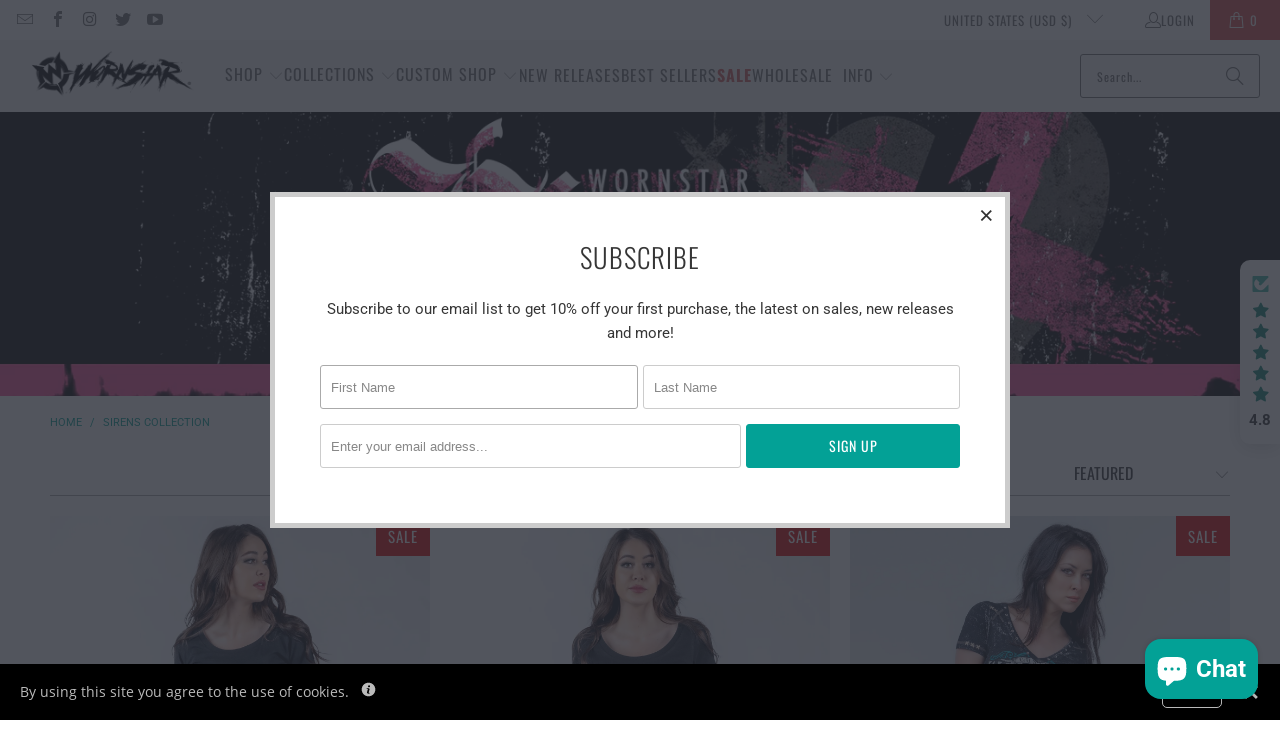

--- FILE ---
content_type: text/html; charset=utf-8
request_url: https://wornstar.com/collections/sirens
body_size: 91295
content:
<!doctype html>
<html class="no-js no-touch" lang="en">
  <head>
    <meta name="google-site-verification" content="_bnIEdDwMKLVvzUtjovc2-gvQQqqlaaZTi2bUvPdAcI" />
    <script>
      window.Store = window.Store || {};
      window.Store.id = 3866829;
    </script>
    <meta charset="utf-8">
    <meta http-equiv="cleartype" content="on">
    <meta name="robots" content="index,follow">

    <!-- Mobile Specific Metas -->
    <meta name="HandheldFriendly" content="True">
    <meta name="MobileOptimized" content="320">
    <meta name="viewport" content="width=device-width,initial-scale=1">
    <meta name="theme-color" content="#ffffff">
    <!-- Google Tag Manager -->
    <script>(function(w,d,s,l,i){w[l]=w[l]||[];w[l].push({'gtm.start':
    new Date().getTime(),event:'gtm.js'});var f=d.getElementsByTagName(s)[0],
    j=d.createElement(s),dl=l!='dataLayer'?'&l='+l:'';j.async=true;j.src=
    'https://www.googletagmanager.com/gtm.js?id='+i+dl;f.parentNode.insertBefore(j,f);
    })(window,document,'script','dataLayer','GTM-MWN389H');</script>
    <!-- End Google Tag Manager -->
        <!-- Hotjar Tracking Code for https://wornstar.com/ -->
    <script>
        (function(h,o,t,j,a,r){
            h.hj=h.hj||function(){(h.hj.q=h.hj.q||[]).push(arguments)};
            h._hjSettings={hjid:3555098,hjsv:6};
            a=o.getElementsByTagName('head')[0];
            r=o.createElement('script');r.async=1;
            r.src=t+h._hjSettings.hjid+j+h._hjSettings.hjsv;
            a.appendChild(r);
        })(window,document,'https://static.hotjar.com/c/hotjar-','.js?sv=');
    </script>
    
    <title>
      Wornstar Womens Clothing
    </title>

    
      <meta
        name="description"
        content="Wornstar Womens Clothing."
      >
    

    <!-- Preconnect Domains -->
    <link rel="preconnect" href="https://fonts.shopifycdn.com">
    <link rel="preconnect" href="https://cdn.shopify.com">
    <link rel="preconnect" href="https://cdn.shopifycloud.com">
    <link rel="preconnect" href="https://monorail-edge.shopifysvc.com">
    <!-- fallback for browsers that don't support preconnect -->
    <link rel="dns-prefetch" href="https://fonts.shopifycdn.com" >
    <link rel="dns-prefetch" href="https://cdn.shopify.com" >
    <link rel="dns-prefetch" href="https://cdn.shopifycloud.com" >
    <link rel="dns-prefetch" href="https://monorail-edge.shopifysvc.com">
    <link rel="dns-prefetch" href="https://v.shopify.com">
    <link rel="dns-prefetch" href="https://www.youtube.com">
    <link rel="dns-prefetch" href="https://vimeo.com">

    <link href="//wornstar.com/cdn/shop/t/76/assets/jquery.min.js?v=147293088974801289311700381197" as="script" rel="preload">

    <!-- Stylesheet for Fancybox library -->
    <link rel="stylesheet" href="//wornstar.com/cdn/shop/t/76/assets/fancybox.css?v=19278034316635137701700381197" type="text/css" media="all" defer>

    <!-- Stylesheets for Turbo -->
    <link href="//wornstar.com/cdn/shop/t/76/assets/styles.css?v=139734693206749149281762483738" rel="stylesheet" type="text/css" media="all" />
    <link href="//wornstar.com/cdn/shop/t/76/assets/custom.css?v=79045584787030453671700381377" rel="stylesheet" type="text/css" media="all" />

    <script>
      window.lazySizesConfig = window.lazySizesConfig || {};
      lazySizesConfig.expand = 300;
      lazySizesConfig.loadHidden = false;
      /*! lazysizes - v5.2.2 - bgset plugin */
      !function(e,t){var a=function(){t(e.lazySizes),e.removeEventListener("lazyunveilread",a,!0)};t=t.bind(null,e,e.document),"object"==typeof module&&module.exports?t(require("lazysizes")):"function"==typeof define&&define.amd?define(["lazysizes"],t):e.lazySizes?a():e.addEventListener("lazyunveilread",a,!0)}(window,function(e,z,g){"use strict";var c,y,b,f,i,s,n,v,m;e.addEventListener&&(c=g.cfg,y=/\s+/g,b=/\s*\|\s+|\s+\|\s*/g,f=/^(.+?)(?:\s+\[\s*(.+?)\s*\])(?:\s+\[\s*(.+?)\s*\])?$/,i=/^\s*\(*\s*type\s*:\s*(.+?)\s*\)*\s*$/,s=/\(|\)|'/,n={contain:1,cover:1},v=function(e,t){var a;t&&((a=t.match(i))&&a[1]?e.setAttribute("type",a[1]):e.setAttribute("media",c.customMedia[t]||t))},m=function(e){var t,a,i,r;e.target._lazybgset&&(a=(t=e.target)._lazybgset,(i=t.currentSrc||t.src)&&((r=g.fire(a,"bgsetproxy",{src:i,useSrc:s.test(i)?JSON.stringify(i):i})).defaultPrevented||(a.style.backgroundImage="url("+r.detail.useSrc+")")),t._lazybgsetLoading&&(g.fire(a,"_lazyloaded",{},!1,!0),delete t._lazybgsetLoading))},addEventListener("lazybeforeunveil",function(e){var t,a,i,r,s,n,l,d,o,u;!e.defaultPrevented&&(t=e.target.getAttribute("data-bgset"))&&(o=e.target,(u=z.createElement("img")).alt="",u._lazybgsetLoading=!0,e.detail.firesLoad=!0,a=t,i=o,r=u,s=z.createElement("picture"),n=i.getAttribute(c.sizesAttr),l=i.getAttribute("data-ratio"),d=i.getAttribute("data-optimumx"),i._lazybgset&&i._lazybgset.parentNode==i&&i.removeChild(i._lazybgset),Object.defineProperty(r,"_lazybgset",{value:i,writable:!0}),Object.defineProperty(i,"_lazybgset",{value:s,writable:!0}),a=a.replace(y," ").split(b),s.style.display="none",r.className=c.lazyClass,1!=a.length||n||(n="auto"),a.forEach(function(e){var t,a=z.createElement("source");n&&"auto"!=n&&a.setAttribute("sizes",n),(t=e.match(f))?(a.setAttribute(c.srcsetAttr,t[1]),v(a,t[2]),v(a,t[3])):a.setAttribute(c.srcsetAttr,e),s.appendChild(a)}),n&&(r.setAttribute(c.sizesAttr,n),i.removeAttribute(c.sizesAttr),i.removeAttribute("sizes")),d&&r.setAttribute("data-optimumx",d),l&&r.setAttribute("data-ratio",l),s.appendChild(r),i.appendChild(s),setTimeout(function(){g.loader.unveil(u),g.rAF(function(){g.fire(u,"_lazyloaded",{},!0,!0),u.complete&&m({target:u})})}))}),z.addEventListener("load",m,!0),e.addEventListener("lazybeforesizes",function(e){var t,a,i,r;e.detail.instance==g&&e.target._lazybgset&&e.detail.dataAttr&&(t=e.target._lazybgset,i=t,r=(getComputedStyle(i)||{getPropertyValue:function(){}}).getPropertyValue("background-size"),!n[r]&&n[i.style.backgroundSize]&&(r=i.style.backgroundSize),n[a=r]&&(e.target._lazysizesParentFit=a,g.rAF(function(){e.target.setAttribute("data-parent-fit",a),e.target._lazysizesParentFit&&delete e.target._lazysizesParentFit})))},!0),z.documentElement.addEventListener("lazybeforesizes",function(e){var t,a;!e.defaultPrevented&&e.target._lazybgset&&e.detail.instance==g&&(e.detail.width=(t=e.target._lazybgset,a=g.gW(t,t.parentNode),(!t._lazysizesWidth||a>t._lazysizesWidth)&&(t._lazysizesWidth=a),t._lazysizesWidth))}))});
      /*! lazysizes - v5.2.2 */
      !function(e){var t=function(u,D,f){"use strict";var k,H;if(function(){var e;var t={lazyClass:"lazyload",loadedClass:"lazyloaded",loadingClass:"lazyloading",preloadClass:"lazypreload",errorClass:"lazyerror",autosizesClass:"lazyautosizes",srcAttr:"data-src",srcsetAttr:"data-srcset",sizesAttr:"data-sizes",minSize:40,customMedia:{},init:true,expFactor:1.5,hFac:.8,loadMode:2,loadHidden:true,ricTimeout:0,throttleDelay:125};H=u.lazySizesConfig||u.lazysizesConfig||{};for(e in t){if(!(e in H)){H[e]=t[e]}}}(),!D||!D.getElementsByClassName){return{init:function(){},cfg:H,noSupport:true}}var O=D.documentElement,a=u.HTMLPictureElement,P="addEventListener",$="getAttribute",q=u[P].bind(u),I=u.setTimeout,U=u.requestAnimationFrame||I,l=u.requestIdleCallback,j=/^picture$/i,r=["load","error","lazyincluded","_lazyloaded"],i={},G=Array.prototype.forEach,J=function(e,t){if(!i[t]){i[t]=new RegExp("(\\s|^)"+t+"(\\s|$)")}return i[t].test(e[$]("class")||"")&&i[t]},K=function(e,t){if(!J(e,t)){e.setAttribute("class",(e[$]("class")||"").trim()+" "+t)}},Q=function(e,t){var i;if(i=J(e,t)){e.setAttribute("class",(e[$]("class")||"").replace(i," "))}},V=function(t,i,e){var a=e?P:"removeEventListener";if(e){V(t,i)}r.forEach(function(e){t[a](e,i)})},X=function(e,t,i,a,r){var n=D.createEvent("Event");if(!i){i={}}i.instance=k;n.initEvent(t,!a,!r);n.detail=i;e.dispatchEvent(n);return n},Y=function(e,t){var i;if(!a&&(i=u.picturefill||H.pf)){if(t&&t.src&&!e[$]("srcset")){e.setAttribute("srcset",t.src)}i({reevaluate:true,elements:[e]})}else if(t&&t.src){e.src=t.src}},Z=function(e,t){return(getComputedStyle(e,null)||{})[t]},s=function(e,t,i){i=i||e.offsetWidth;while(i<H.minSize&&t&&!e._lazysizesWidth){i=t.offsetWidth;t=t.parentNode}return i},ee=function(){var i,a;var t=[];var r=[];var n=t;var s=function(){var e=n;n=t.length?r:t;i=true;a=false;while(e.length){e.shift()()}i=false};var e=function(e,t){if(i&&!t){e.apply(this,arguments)}else{n.push(e);if(!a){a=true;(D.hidden?I:U)(s)}}};e._lsFlush=s;return e}(),te=function(i,e){return e?function(){ee(i)}:function(){var e=this;var t=arguments;ee(function(){i.apply(e,t)})}},ie=function(e){var i;var a=0;var r=H.throttleDelay;var n=H.ricTimeout;var t=function(){i=false;a=f.now();e()};var s=l&&n>49?function(){l(t,{timeout:n});if(n!==H.ricTimeout){n=H.ricTimeout}}:te(function(){I(t)},true);return function(e){var t;if(e=e===true){n=33}if(i){return}i=true;t=r-(f.now()-a);if(t<0){t=0}if(e||t<9){s()}else{I(s,t)}}},ae=function(e){var t,i;var a=99;var r=function(){t=null;e()};var n=function(){var e=f.now()-i;if(e<a){I(n,a-e)}else{(l||r)(r)}};return function(){i=f.now();if(!t){t=I(n,a)}}},e=function(){var v,m,c,h,e;var y,z,g,p,C,b,A;var n=/^img$/i;var d=/^iframe$/i;var E="onscroll"in u&&!/(gle|ing)bot/.test(navigator.userAgent);var _=0;var w=0;var N=0;var M=-1;var x=function(e){N--;if(!e||N<0||!e.target){N=0}};var W=function(e){if(A==null){A=Z(D.body,"visibility")=="hidden"}return A||!(Z(e.parentNode,"visibility")=="hidden"&&Z(e,"visibility")=="hidden")};var S=function(e,t){var i;var a=e;var r=W(e);g-=t;b+=t;p-=t;C+=t;while(r&&(a=a.offsetParent)&&a!=D.body&&a!=O){r=(Z(a,"opacity")||1)>0;if(r&&Z(a,"overflow")!="visible"){i=a.getBoundingClientRect();r=C>i.left&&p<i.right&&b>i.top-1&&g<i.bottom+1}}return r};var t=function(){var e,t,i,a,r,n,s,l,o,u,f,c;var d=k.elements;if((h=H.loadMode)&&N<8&&(e=d.length)){t=0;M++;for(;t<e;t++){if(!d[t]||d[t]._lazyRace){continue}if(!E||k.prematureUnveil&&k.prematureUnveil(d[t])){R(d[t]);continue}if(!(l=d[t][$]("data-expand"))||!(n=l*1)){n=w}if(!u){u=!H.expand||H.expand<1?O.clientHeight>500&&O.clientWidth>500?500:370:H.expand;k._defEx=u;f=u*H.expFactor;c=H.hFac;A=null;if(w<f&&N<1&&M>2&&h>2&&!D.hidden){w=f;M=0}else if(h>1&&M>1&&N<6){w=u}else{w=_}}if(o!==n){y=innerWidth+n*c;z=innerHeight+n;s=n*-1;o=n}i=d[t].getBoundingClientRect();if((b=i.bottom)>=s&&(g=i.top)<=z&&(C=i.right)>=s*c&&(p=i.left)<=y&&(b||C||p||g)&&(H.loadHidden||W(d[t]))&&(m&&N<3&&!l&&(h<3||M<4)||S(d[t],n))){R(d[t]);r=true;if(N>9){break}}else if(!r&&m&&!a&&N<4&&M<4&&h>2&&(v[0]||H.preloadAfterLoad)&&(v[0]||!l&&(b||C||p||g||d[t][$](H.sizesAttr)!="auto"))){a=v[0]||d[t]}}if(a&&!r){R(a)}}};var i=ie(t);var B=function(e){var t=e.target;if(t._lazyCache){delete t._lazyCache;return}x(e);K(t,H.loadedClass);Q(t,H.loadingClass);V(t,L);X(t,"lazyloaded")};var a=te(B);var L=function(e){a({target:e.target})};var T=function(t,i){try{t.contentWindow.location.replace(i)}catch(e){t.src=i}};var F=function(e){var t;var i=e[$](H.srcsetAttr);if(t=H.customMedia[e[$]("data-media")||e[$]("media")]){e.setAttribute("media",t)}if(i){e.setAttribute("srcset",i)}};var s=te(function(t,e,i,a,r){var n,s,l,o,u,f;if(!(u=X(t,"lazybeforeunveil",e)).defaultPrevented){if(a){if(i){K(t,H.autosizesClass)}else{t.setAttribute("sizes",a)}}s=t[$](H.srcsetAttr);n=t[$](H.srcAttr);if(r){l=t.parentNode;o=l&&j.test(l.nodeName||"")}f=e.firesLoad||"src"in t&&(s||n||o);u={target:t};K(t,H.loadingClass);if(f){clearTimeout(c);c=I(x,2500);V(t,L,true)}if(o){G.call(l.getElementsByTagName("source"),F)}if(s){t.setAttribute("srcset",s)}else if(n&&!o){if(d.test(t.nodeName)){T(t,n)}else{t.src=n}}if(r&&(s||o)){Y(t,{src:n})}}if(t._lazyRace){delete t._lazyRace}Q(t,H.lazyClass);ee(function(){var e=t.complete&&t.naturalWidth>1;if(!f||e){if(e){K(t,"ls-is-cached")}B(u);t._lazyCache=true;I(function(){if("_lazyCache"in t){delete t._lazyCache}},9)}if(t.loading=="lazy"){N--}},true)});var R=function(e){if(e._lazyRace){return}var t;var i=n.test(e.nodeName);var a=i&&(e[$](H.sizesAttr)||e[$]("sizes"));var r=a=="auto";if((r||!m)&&i&&(e[$]("src")||e.srcset)&&!e.complete&&!J(e,H.errorClass)&&J(e,H.lazyClass)){return}t=X(e,"lazyunveilread").detail;if(r){re.updateElem(e,true,e.offsetWidth)}e._lazyRace=true;N++;s(e,t,r,a,i)};var r=ae(function(){H.loadMode=3;i()});var l=function(){if(H.loadMode==3){H.loadMode=2}r()};var o=function(){if(m){return}if(f.now()-e<999){I(o,999);return}m=true;H.loadMode=3;i();q("scroll",l,true)};return{_:function(){e=f.now();k.elements=D.getElementsByClassName(H.lazyClass);v=D.getElementsByClassName(H.lazyClass+" "+H.preloadClass);q("scroll",i,true);q("resize",i,true);q("pageshow",function(e){if(e.persisted){var t=D.querySelectorAll("."+H.loadingClass);if(t.length&&t.forEach){U(function(){t.forEach(function(e){if(e.complete){R(e)}})})}}});if(u.MutationObserver){new MutationObserver(i).observe(O,{childList:true,subtree:true,attributes:true})}else{O[P]("DOMNodeInserted",i,true);O[P]("DOMAttrModified",i,true);setInterval(i,999)}q("hashchange",i,true);["focus","mouseover","click","load","transitionend","animationend"].forEach(function(e){D[P](e,i,true)});if(/d$|^c/.test(D.readyState)){o()}else{q("load",o);D[P]("DOMContentLoaded",i);I(o,2e4)}if(k.elements.length){t();ee._lsFlush()}else{i()}},checkElems:i,unveil:R,_aLSL:l}}(),re=function(){var i;var n=te(function(e,t,i,a){var r,n,s;e._lazysizesWidth=a;a+="px";e.setAttribute("sizes",a);if(j.test(t.nodeName||"")){r=t.getElementsByTagName("source");for(n=0,s=r.length;n<s;n++){r[n].setAttribute("sizes",a)}}if(!i.detail.dataAttr){Y(e,i.detail)}});var a=function(e,t,i){var a;var r=e.parentNode;if(r){i=s(e,r,i);a=X(e,"lazybeforesizes",{width:i,dataAttr:!!t});if(!a.defaultPrevented){i=a.detail.width;if(i&&i!==e._lazysizesWidth){n(e,r,a,i)}}}};var e=function(){var e;var t=i.length;if(t){e=0;for(;e<t;e++){a(i[e])}}};var t=ae(e);return{_:function(){i=D.getElementsByClassName(H.autosizesClass);q("resize",t)},checkElems:t,updateElem:a}}(),t=function(){if(!t.i&&D.getElementsByClassName){t.i=true;re._();e._()}};return I(function(){H.init&&t()}),k={cfg:H,autoSizer:re,loader:e,init:t,uP:Y,aC:K,rC:Q,hC:J,fire:X,gW:s,rAF:ee}}(e,e.document,Date);e.lazySizes=t,"object"==typeof module&&module.exports&&(module.exports=t)}("undefined"!=typeof window?window:{});
    </script>

    <!-- Icons -->
    
      <link rel="shortcut icon" type="image/x-icon" href="//wornstar.com/cdn/shop/files/WSFavIcon_20954ead-dce7-4036-97c0-d24be2643ac1_180x180.jpg?v=1738681249">
      <link rel="apple-touch-icon" href="//wornstar.com/cdn/shop/files/WSFavIcon_20954ead-dce7-4036-97c0-d24be2643ac1_180x180.jpg?v=1738681249">
      <link rel="apple-touch-icon" sizes="57x57" href="//wornstar.com/cdn/shop/files/WSFavIcon_20954ead-dce7-4036-97c0-d24be2643ac1_57x57.jpg?v=1738681249">
      <link rel="apple-touch-icon" sizes="60x60" href="//wornstar.com/cdn/shop/files/WSFavIcon_20954ead-dce7-4036-97c0-d24be2643ac1_60x60.jpg?v=1738681249">
      <link rel="apple-touch-icon" sizes="72x72" href="//wornstar.com/cdn/shop/files/WSFavIcon_20954ead-dce7-4036-97c0-d24be2643ac1_72x72.jpg?v=1738681249">
      <link rel="apple-touch-icon" sizes="76x76" href="//wornstar.com/cdn/shop/files/WSFavIcon_20954ead-dce7-4036-97c0-d24be2643ac1_76x76.jpg?v=1738681249">
      <link rel="apple-touch-icon" sizes="114x114" href="//wornstar.com/cdn/shop/files/WSFavIcon_20954ead-dce7-4036-97c0-d24be2643ac1_114x114.jpg?v=1738681249">
      <link rel="apple-touch-icon" sizes="180x180" href="//wornstar.com/cdn/shop/files/WSFavIcon_20954ead-dce7-4036-97c0-d24be2643ac1_180x180.jpg?v=1738681249">
      <link rel="apple-touch-icon" sizes="228x228" href="//wornstar.com/cdn/shop/files/WSFavIcon_20954ead-dce7-4036-97c0-d24be2643ac1_228x228.jpg?v=1738681249">
    
    <link rel="canonical" href="https://wornstar.com/collections/sirens">

    

    

    
      <script src="//wornstar.com/cdn/shop/t/76/assets/currencies.js?v=1648699478663843391700381197" defer></script>
    

    
    <script>
      window.PXUTheme = window.PXUTheme || {};
      window.PXUTheme.version = '9.2.0';
      window.PXUTheme.name = 'Turbo';
    </script>
    

    
<template id="price-ui"><span class="price " data-price></span><span class="compare-at-price" data-compare-at-price></span><span class="unit-pricing" data-unit-pricing></span></template>
    <template id="price-ui-badge"><div class="price-ui-badge__sticker price-ui-badge__sticker--">
    <span class="price-ui-badge__sticker-text" data-badge></span>
  </div></template>

    <template id="price-ui__price"><span class="money" data-price></span></template>
    <template id="price-ui__price-range"><span class="price-min" data-price-min><span class="money" data-price></span></span> - <span class="price-max" data-price-max><span class="money" data-price></span></span></template>
    <template id="price-ui__unit-pricing"><span class="unit-quantity" data-unit-quantity></span> | <span class="unit-price" data-unit-price><span class="money" data-price></span></span> / <span class="unit-measurement" data-unit-measurement></span></template>
    <template id="price-ui-badge__percent-savings-range">Save up to <span data-price-percent></span>%</template>
    <template id="price-ui-badge__percent-savings">Save <span data-price-percent></span>%</template>
    <template id="price-ui-badge__price-savings-range">Save up to <span class="money" data-price></span></template>
    <template id="price-ui-badge__price-savings">Save <span class="money" data-price></span></template>
    <template id="price-ui-badge__on-sale">Sale</template>
    <template id="price-ui-badge__sold-out">Sold out</template>
    <template id="price-ui-badge__in-stock">In stock</template>
    

    <script>
      
window.PXUTheme = window.PXUTheme || {};


window.PXUTheme.theme_settings = {};
window.PXUTheme.currency = {};
window.PXUTheme.routes = window.PXUTheme.routes || {};


window.PXUTheme.theme_settings.display_tos_checkbox = true;
window.PXUTheme.theme_settings.go_to_checkout = false;
window.PXUTheme.theme_settings.cart_action = "redirect_cart";
window.PXUTheme.theme_settings.cart_shipping_calculator = false;


window.PXUTheme.theme_settings.collection_swatches = false;
window.PXUTheme.theme_settings.collection_secondary_image = true;


window.PXUTheme.currency.show_multiple_currencies = false;
window.PXUTheme.currency.shop_currency = "USD";
window.PXUTheme.currency.default_currency = "USD";
window.PXUTheme.currency.display_format = "money_format";
window.PXUTheme.currency.money_format = "${{amount}}";
window.PXUTheme.currency.money_format_no_currency = "${{amount}}";
window.PXUTheme.currency.money_format_currency = "${{amount}} USD";
window.PXUTheme.currency.native_multi_currency = true;
window.PXUTheme.currency.iso_code = "USD";
window.PXUTheme.currency.symbol = "$";


window.PXUTheme.theme_settings.display_inventory_left = false;
window.PXUTheme.theme_settings.inventory_threshold = 10;
window.PXUTheme.theme_settings.limit_quantity = false;


window.PXUTheme.theme_settings.menu_position = null;


window.PXUTheme.theme_settings.newsletter_popup = true;
window.PXUTheme.theme_settings.newsletter_popup_days = "90";
window.PXUTheme.theme_settings.newsletter_popup_mobile = false;
window.PXUTheme.theme_settings.newsletter_popup_seconds = 6;


window.PXUTheme.theme_settings.pagination_type = "infinite_scroll";


window.PXUTheme.theme_settings.enable_shopify_collection_badges = false;
window.PXUTheme.theme_settings.quick_shop_thumbnail_position = "bottom-thumbnails";
window.PXUTheme.theme_settings.product_form_style = "radio";
window.PXUTheme.theme_settings.sale_banner_enabled = true;
window.PXUTheme.theme_settings.display_savings = true;
window.PXUTheme.theme_settings.display_sold_out_price = false;
window.PXUTheme.theme_settings.free_text = "Free";
window.PXUTheme.theme_settings.video_looping = false;
window.PXUTheme.theme_settings.quick_shop_style = "popup";
window.PXUTheme.theme_settings.hover_enabled = false;


window.PXUTheme.routes.cart_url = "/cart";
window.PXUTheme.routes.cart_update_url = "/cart/update";
window.PXUTheme.routes.root_url = "/";
window.PXUTheme.routes.search_url = "/search";
window.PXUTheme.routes.all_products_collection_url = "/collections/all";
window.PXUTheme.routes.product_recommendations_url = "/recommendations/products";
window.PXUTheme.routes.predictive_search_url = "/search/suggest";


window.PXUTheme.theme_settings.image_loading_style = "fade-in";


window.PXUTheme.theme_settings.enable_autocomplete = true;


window.PXUTheme.theme_settings.page_dots_enabled = false;
window.PXUTheme.theme_settings.slideshow_arrow_size = "regular";


window.PXUTheme.theme_settings.quick_shop_enabled = false;


window.PXUTheme.translation = {};


window.PXUTheme.translation.agree_to_terms_warning = "You must agree with the terms and conditions to checkout.";
window.PXUTheme.translation.one_item_left = "item left";
window.PXUTheme.translation.items_left_text = "items left";
window.PXUTheme.translation.cart_savings_text = "Total Savings";
window.PXUTheme.translation.cart_discount_text = "Discount";
window.PXUTheme.translation.cart_subtotal_text = "Subtotal";
window.PXUTheme.translation.cart_remove_text = "Remove";
window.PXUTheme.translation.cart_free_text = "Free";


window.PXUTheme.translation.newsletter_success_text = "Thank you for joining our mailing list!";


window.PXUTheme.translation.notify_email = "Enter your email address...";
window.PXUTheme.translation.notify_email_value = "Translation missing: en.contact.fields.email";
window.PXUTheme.translation.notify_email_send = "Send";
window.PXUTheme.translation.notify_message_first = "Please notify me when ";
window.PXUTheme.translation.notify_message_last = " becomes available - ";
window.PXUTheme.translation.notify_success_text = "Thanks! We will notify you when this product becomes available!";


window.PXUTheme.translation.add_to_cart = "Add to Cart";
window.PXUTheme.translation.coming_soon_text = "Coming Soon";
window.PXUTheme.translation.sold_out_text = "Sold Out";
window.PXUTheme.translation.sale_text = "Sale";
window.PXUTheme.translation.savings_text = "You Save";
window.PXUTheme.translation.from_text = "from";
window.PXUTheme.translation.new_text = "New";
window.PXUTheme.translation.pre_order_text = "Pre-Order";
window.PXUTheme.translation.unavailable_text = "Unavailable";


window.PXUTheme.translation.all_results = "View all results";
window.PXUTheme.translation.no_results = "Sorry, no results!";


window.PXUTheme.media_queries = {};
window.PXUTheme.media_queries.small = window.matchMedia( "(max-width: 480px)" );
window.PXUTheme.media_queries.medium = window.matchMedia( "(max-width: 798px)" );
window.PXUTheme.media_queries.large = window.matchMedia( "(min-width: 799px)" );
window.PXUTheme.media_queries.larger = window.matchMedia( "(min-width: 960px)" );
window.PXUTheme.media_queries.xlarge = window.matchMedia( "(min-width: 1200px)" );
window.PXUTheme.media_queries.ie10 = window.matchMedia( "all and (-ms-high-contrast: none), (-ms-high-contrast: active)" );
window.PXUTheme.media_queries.tablet = window.matchMedia( "only screen and (min-width: 799px) and (max-width: 1024px)" );
window.PXUTheme.media_queries.mobile_and_tablet = window.matchMedia( "(max-width: 1024px)" );
    </script>

    

    
      <script src="//wornstar.com/cdn/shop/t/76/assets/instantclick.min.js?v=20092422000980684151700381197" data-no-instant defer></script>

      <script data-no-instant>
        window.addEventListener('DOMContentLoaded', function() {

          function inIframe() {
            try {
              return window.self !== window.top;
            } catch (e) {
              return true;
            }
          }

          if (!inIframe()){
            InstantClick.on('change', function() {

              $('head script[src*="shopify"]').each(function() {
                var script = document.createElement('script');
                script.type = 'text/javascript';
                script.src = $(this).attr('src');

                $('body').append(script);
              });

              $('body').removeClass('fancybox-active');
              $.fancybox.destroy();

              InstantClick.init();

            });
          }
        });
      </script>
    

    <script>
      
    </script>

    <script>window.performance && window.performance.mark && window.performance.mark('shopify.content_for_header.start');</script><meta name="google-site-verification" content="fsKXiFfQKWnAZbZAMOQOa00ZlER6CA9aaC0ExZN1VaU">
<meta name="google-site-verification" content="4BahswrLY8rsCkyPzdbV2IhNIx7kmpTrzCjSvgGNa20">
<meta id="shopify-digital-wallet" name="shopify-digital-wallet" content="/3866829/digital_wallets/dialog">
<meta name="shopify-checkout-api-token" content="c8500268af92eb082eb3907460acd708">
<meta id="in-context-paypal-metadata" data-shop-id="3866829" data-venmo-supported="true" data-environment="production" data-locale="en_US" data-paypal-v4="true" data-currency="USD">
<link rel="alternate" type="application/atom+xml" title="Feed" href="/collections/sirens.atom" />
<link rel="alternate" type="application/json+oembed" href="https://wornstar.com/collections/sirens.oembed">
<script async="async" src="/checkouts/internal/preloads.js?locale=en-US"></script>
<link rel="preconnect" href="https://shop.app" crossorigin="anonymous">
<script async="async" src="https://shop.app/checkouts/internal/preloads.js?locale=en-US&shop_id=3866829" crossorigin="anonymous"></script>
<script id="apple-pay-shop-capabilities" type="application/json">{"shopId":3866829,"countryCode":"US","currencyCode":"USD","merchantCapabilities":["supports3DS"],"merchantId":"gid:\/\/shopify\/Shop\/3866829","merchantName":"Wornstar","requiredBillingContactFields":["postalAddress","email","phone"],"requiredShippingContactFields":["postalAddress","email","phone"],"shippingType":"shipping","supportedNetworks":["visa","masterCard","amex","discover","elo","jcb"],"total":{"type":"pending","label":"Wornstar","amount":"1.00"},"shopifyPaymentsEnabled":true,"supportsSubscriptions":true}</script>
<script id="shopify-features" type="application/json">{"accessToken":"c8500268af92eb082eb3907460acd708","betas":["rich-media-storefront-analytics"],"domain":"wornstar.com","predictiveSearch":true,"shopId":3866829,"locale":"en"}</script>
<script>var Shopify = Shopify || {};
Shopify.shop = "wornstar.myshopify.com";
Shopify.locale = "en";
Shopify.currency = {"active":"USD","rate":"1.0"};
Shopify.country = "US";
Shopify.theme = {"name":"Wornstar_Turbo-9.2.0 - 112023 - Hopatoo","id":162928001306,"schema_name":"Turbo","schema_version":"9.2.0","theme_store_id":null,"role":"main"};
Shopify.theme.handle = "null";
Shopify.theme.style = {"id":null,"handle":null};
Shopify.cdnHost = "wornstar.com/cdn";
Shopify.routes = Shopify.routes || {};
Shopify.routes.root = "/";</script>
<script type="module">!function(o){(o.Shopify=o.Shopify||{}).modules=!0}(window);</script>
<script>!function(o){function n(){var o=[];function n(){o.push(Array.prototype.slice.apply(arguments))}return n.q=o,n}var t=o.Shopify=o.Shopify||{};t.loadFeatures=n(),t.autoloadFeatures=n()}(window);</script>
<script>
  window.ShopifyPay = window.ShopifyPay || {};
  window.ShopifyPay.apiHost = "shop.app\/pay";
  window.ShopifyPay.redirectState = null;
</script>
<script id="shop-js-analytics" type="application/json">{"pageType":"collection"}</script>
<script defer="defer" async type="module" src="//wornstar.com/cdn/shopifycloud/shop-js/modules/v2/client.init-shop-cart-sync_IZsNAliE.en.esm.js"></script>
<script defer="defer" async type="module" src="//wornstar.com/cdn/shopifycloud/shop-js/modules/v2/chunk.common_0OUaOowp.esm.js"></script>
<script type="module">
  await import("//wornstar.com/cdn/shopifycloud/shop-js/modules/v2/client.init-shop-cart-sync_IZsNAliE.en.esm.js");
await import("//wornstar.com/cdn/shopifycloud/shop-js/modules/v2/chunk.common_0OUaOowp.esm.js");

  window.Shopify.SignInWithShop?.initShopCartSync?.({"fedCMEnabled":true,"windoidEnabled":true});

</script>
<script>
  window.Shopify = window.Shopify || {};
  if (!window.Shopify.featureAssets) window.Shopify.featureAssets = {};
  window.Shopify.featureAssets['shop-js'] = {"shop-cart-sync":["modules/v2/client.shop-cart-sync_DLOhI_0X.en.esm.js","modules/v2/chunk.common_0OUaOowp.esm.js"],"init-fed-cm":["modules/v2/client.init-fed-cm_C6YtU0w6.en.esm.js","modules/v2/chunk.common_0OUaOowp.esm.js"],"shop-button":["modules/v2/client.shop-button_BCMx7GTG.en.esm.js","modules/v2/chunk.common_0OUaOowp.esm.js"],"shop-cash-offers":["modules/v2/client.shop-cash-offers_BT26qb5j.en.esm.js","modules/v2/chunk.common_0OUaOowp.esm.js","modules/v2/chunk.modal_CGo_dVj3.esm.js"],"init-windoid":["modules/v2/client.init-windoid_B9PkRMql.en.esm.js","modules/v2/chunk.common_0OUaOowp.esm.js"],"init-shop-email-lookup-coordinator":["modules/v2/client.init-shop-email-lookup-coordinator_DZkqjsbU.en.esm.js","modules/v2/chunk.common_0OUaOowp.esm.js"],"shop-toast-manager":["modules/v2/client.shop-toast-manager_Di2EnuM7.en.esm.js","modules/v2/chunk.common_0OUaOowp.esm.js"],"shop-login-button":["modules/v2/client.shop-login-button_BtqW_SIO.en.esm.js","modules/v2/chunk.common_0OUaOowp.esm.js","modules/v2/chunk.modal_CGo_dVj3.esm.js"],"avatar":["modules/v2/client.avatar_BTnouDA3.en.esm.js"],"pay-button":["modules/v2/client.pay-button_CWa-C9R1.en.esm.js","modules/v2/chunk.common_0OUaOowp.esm.js"],"init-shop-cart-sync":["modules/v2/client.init-shop-cart-sync_IZsNAliE.en.esm.js","modules/v2/chunk.common_0OUaOowp.esm.js"],"init-customer-accounts":["modules/v2/client.init-customer-accounts_DenGwJTU.en.esm.js","modules/v2/client.shop-login-button_BtqW_SIO.en.esm.js","modules/v2/chunk.common_0OUaOowp.esm.js","modules/v2/chunk.modal_CGo_dVj3.esm.js"],"init-shop-for-new-customer-accounts":["modules/v2/client.init-shop-for-new-customer-accounts_JdHXxpS9.en.esm.js","modules/v2/client.shop-login-button_BtqW_SIO.en.esm.js","modules/v2/chunk.common_0OUaOowp.esm.js","modules/v2/chunk.modal_CGo_dVj3.esm.js"],"init-customer-accounts-sign-up":["modules/v2/client.init-customer-accounts-sign-up_D6__K_p8.en.esm.js","modules/v2/client.shop-login-button_BtqW_SIO.en.esm.js","modules/v2/chunk.common_0OUaOowp.esm.js","modules/v2/chunk.modal_CGo_dVj3.esm.js"],"checkout-modal":["modules/v2/client.checkout-modal_C_ZQDY6s.en.esm.js","modules/v2/chunk.common_0OUaOowp.esm.js","modules/v2/chunk.modal_CGo_dVj3.esm.js"],"shop-follow-button":["modules/v2/client.shop-follow-button_XetIsj8l.en.esm.js","modules/v2/chunk.common_0OUaOowp.esm.js","modules/v2/chunk.modal_CGo_dVj3.esm.js"],"lead-capture":["modules/v2/client.lead-capture_DvA72MRN.en.esm.js","modules/v2/chunk.common_0OUaOowp.esm.js","modules/v2/chunk.modal_CGo_dVj3.esm.js"],"shop-login":["modules/v2/client.shop-login_ClXNxyh6.en.esm.js","modules/v2/chunk.common_0OUaOowp.esm.js","modules/v2/chunk.modal_CGo_dVj3.esm.js"],"payment-terms":["modules/v2/client.payment-terms_CNlwjfZz.en.esm.js","modules/v2/chunk.common_0OUaOowp.esm.js","modules/v2/chunk.modal_CGo_dVj3.esm.js"]};
</script>
<script>(function() {
  var isLoaded = false;
  function asyncLoad() {
    if (isLoaded) return;
    isLoaded = true;
    var urls = ["\/\/static.zotabox.com\/4\/2\/424793457c06dd92ae168ebe1f249d53\/widgets.js?shop=wornstar.myshopify.com","https:\/\/cdn.shopify.com\/s\/files\/1\/0386\/6829\/t\/31\/assets\/zendesk-embeddable.js?3492\u0026shop=wornstar.myshopify.com","https:\/\/files-shpf.mageworx.com\/productoptions\/source.js?mw_productoptions_t=1768446640\u0026shop=wornstar.myshopify.com","https:\/\/shopify.covet.pics\/covet-pics-widget-inject.js?shop=wornstar.myshopify.com","https:\/\/www.pxucdn.com\/apps\/uso.js?shop=wornstar.myshopify.com","https:\/\/static.affiliatly.com\/shopify\/v3\/shopify.js?affiliatly_code=AF-1018429\u0026shop=wornstar.myshopify.com","https:\/\/smarteucookiebanner.upsell-apps.com\/script_tag.js?shop=wornstar.myshopify.com","https:\/\/static.klaviyo.com\/onsite\/js\/klaviyo.js?company_id=NzTbtS\u0026shop=wornstar.myshopify.com","https:\/\/static.klaviyo.com\/onsite\/js\/klaviyo.js?company_id=NzTbtS\u0026shop=wornstar.myshopify.com","https:\/\/shopify-widget.route.com\/shopify.widget.js?shop=wornstar.myshopify.com","https:\/\/shopify-extension.getredo.com\/main.js?widget_id=r0xj9e0cttvgvvb\u0026shop=wornstar.myshopify.com","https:\/\/cdn.jsdelivr.net\/gh\/zahidsattarahmed\/storeview@latest\/newtrackingscript.js?shop=wornstar.myshopify.com"];
    for (var i = 0; i < urls.length; i++) {
      var s = document.createElement('script');
      s.type = 'text/javascript';
      s.async = true;
      s.src = urls[i];
      var x = document.getElementsByTagName('script')[0];
      x.parentNode.insertBefore(s, x);
    }
  };
  if(window.attachEvent) {
    window.attachEvent('onload', asyncLoad);
  } else {
    window.addEventListener('load', asyncLoad, false);
  }
})();</script>
<script id="__st">var __st={"a":3866829,"offset":-25200,"reqid":"5e84c3ab-2fde-4b3f-bc5d-934314d2c330-1768475942","pageurl":"wornstar.com\/collections\/sirens?gad_source=1\u0026gad_campaignid=20729728058\u0026gclid=CjwKCAiAvaLLBhBFEiwAYCNTf_LDl-FP__mRFrpZV5VTGm8w3UsyD2p9lCdgDASPDN49VcaAYwZZXBoC-IcQAvD_BwE","u":"763d8ca5d87e","p":"collection","rtyp":"collection","rid":267495538739};</script>
<script>window.ShopifyPaypalV4VisibilityTracking = true;</script>
<script id="captcha-bootstrap">!function(){'use strict';const t='contact',e='account',n='new_comment',o=[[t,t],['blogs',n],['comments',n],[t,'customer']],c=[[e,'customer_login'],[e,'guest_login'],[e,'recover_customer_password'],[e,'create_customer']],r=t=>t.map((([t,e])=>`form[action*='/${t}']:not([data-nocaptcha='true']) input[name='form_type'][value='${e}']`)).join(','),a=t=>()=>t?[...document.querySelectorAll(t)].map((t=>t.form)):[];function s(){const t=[...o],e=r(t);return a(e)}const i='password',u='form_key',d=['recaptcha-v3-token','g-recaptcha-response','h-captcha-response',i],f=()=>{try{return window.sessionStorage}catch{return}},m='__shopify_v',_=t=>t.elements[u];function p(t,e,n=!1){try{const o=window.sessionStorage,c=JSON.parse(o.getItem(e)),{data:r}=function(t){const{data:e,action:n}=t;return t[m]||n?{data:e,action:n}:{data:t,action:n}}(c);for(const[e,n]of Object.entries(r))t.elements[e]&&(t.elements[e].value=n);n&&o.removeItem(e)}catch(o){console.error('form repopulation failed',{error:o})}}const l='form_type',E='cptcha';function T(t){t.dataset[E]=!0}const w=window,h=w.document,L='Shopify',v='ce_forms',y='captcha';let A=!1;((t,e)=>{const n=(g='f06e6c50-85a8-45c8-87d0-21a2b65856fe',I='https://cdn.shopify.com/shopifycloud/storefront-forms-hcaptcha/ce_storefront_forms_captcha_hcaptcha.v1.5.2.iife.js',D={infoText:'Protected by hCaptcha',privacyText:'Privacy',termsText:'Terms'},(t,e,n)=>{const o=w[L][v],c=o.bindForm;if(c)return c(t,g,e,D).then(n);var r;o.q.push([[t,g,e,D],n]),r=I,A||(h.body.append(Object.assign(h.createElement('script'),{id:'captcha-provider',async:!0,src:r})),A=!0)});var g,I,D;w[L]=w[L]||{},w[L][v]=w[L][v]||{},w[L][v].q=[],w[L][y]=w[L][y]||{},w[L][y].protect=function(t,e){n(t,void 0,e),T(t)},Object.freeze(w[L][y]),function(t,e,n,w,h,L){const[v,y,A,g]=function(t,e,n){const i=e?o:[],u=t?c:[],d=[...i,...u],f=r(d),m=r(i),_=r(d.filter((([t,e])=>n.includes(e))));return[a(f),a(m),a(_),s()]}(w,h,L),I=t=>{const e=t.target;return e instanceof HTMLFormElement?e:e&&e.form},D=t=>v().includes(t);t.addEventListener('submit',(t=>{const e=I(t);if(!e)return;const n=D(e)&&!e.dataset.hcaptchaBound&&!e.dataset.recaptchaBound,o=_(e),c=g().includes(e)&&(!o||!o.value);(n||c)&&t.preventDefault(),c&&!n&&(function(t){try{if(!f())return;!function(t){const e=f();if(!e)return;const n=_(t);if(!n)return;const o=n.value;o&&e.removeItem(o)}(t);const e=Array.from(Array(32),(()=>Math.random().toString(36)[2])).join('');!function(t,e){_(t)||t.append(Object.assign(document.createElement('input'),{type:'hidden',name:u})),t.elements[u].value=e}(t,e),function(t,e){const n=f();if(!n)return;const o=[...t.querySelectorAll(`input[type='${i}']`)].map((({name:t})=>t)),c=[...d,...o],r={};for(const[a,s]of new FormData(t).entries())c.includes(a)||(r[a]=s);n.setItem(e,JSON.stringify({[m]:1,action:t.action,data:r}))}(t,e)}catch(e){console.error('failed to persist form',e)}}(e),e.submit())}));const S=(t,e)=>{t&&!t.dataset[E]&&(n(t,e.some((e=>e===t))),T(t))};for(const o of['focusin','change'])t.addEventListener(o,(t=>{const e=I(t);D(e)&&S(e,y())}));const B=e.get('form_key'),M=e.get(l),P=B&&M;t.addEventListener('DOMContentLoaded',(()=>{const t=y();if(P)for(const e of t)e.elements[l].value===M&&p(e,B);[...new Set([...A(),...v().filter((t=>'true'===t.dataset.shopifyCaptcha))])].forEach((e=>S(e,t)))}))}(h,new URLSearchParams(w.location.search),n,t,e,['guest_login'])})(!0,!0)}();</script>
<script integrity="sha256-4kQ18oKyAcykRKYeNunJcIwy7WH5gtpwJnB7kiuLZ1E=" data-source-attribution="shopify.loadfeatures" defer="defer" src="//wornstar.com/cdn/shopifycloud/storefront/assets/storefront/load_feature-a0a9edcb.js" crossorigin="anonymous"></script>
<script crossorigin="anonymous" defer="defer" src="//wornstar.com/cdn/shopifycloud/storefront/assets/shopify_pay/storefront-65b4c6d7.js?v=20250812"></script>
<script data-source-attribution="shopify.dynamic_checkout.dynamic.init">var Shopify=Shopify||{};Shopify.PaymentButton=Shopify.PaymentButton||{isStorefrontPortableWallets:!0,init:function(){window.Shopify.PaymentButton.init=function(){};var t=document.createElement("script");t.src="https://wornstar.com/cdn/shopifycloud/portable-wallets/latest/portable-wallets.en.js",t.type="module",document.head.appendChild(t)}};
</script>
<script data-source-attribution="shopify.dynamic_checkout.buyer_consent">
  function portableWalletsHideBuyerConsent(e){var t=document.getElementById("shopify-buyer-consent"),n=document.getElementById("shopify-subscription-policy-button");t&&n&&(t.classList.add("hidden"),t.setAttribute("aria-hidden","true"),n.removeEventListener("click",e))}function portableWalletsShowBuyerConsent(e){var t=document.getElementById("shopify-buyer-consent"),n=document.getElementById("shopify-subscription-policy-button");t&&n&&(t.classList.remove("hidden"),t.removeAttribute("aria-hidden"),n.addEventListener("click",e))}window.Shopify?.PaymentButton&&(window.Shopify.PaymentButton.hideBuyerConsent=portableWalletsHideBuyerConsent,window.Shopify.PaymentButton.showBuyerConsent=portableWalletsShowBuyerConsent);
</script>
<script data-source-attribution="shopify.dynamic_checkout.cart.bootstrap">document.addEventListener("DOMContentLoaded",(function(){function t(){return document.querySelector("shopify-accelerated-checkout-cart, shopify-accelerated-checkout")}if(t())Shopify.PaymentButton.init();else{new MutationObserver((function(e,n){t()&&(Shopify.PaymentButton.init(),n.disconnect())})).observe(document.body,{childList:!0,subtree:!0})}}));
</script>
<link id="shopify-accelerated-checkout-styles" rel="stylesheet" media="screen" href="https://wornstar.com/cdn/shopifycloud/portable-wallets/latest/accelerated-checkout-backwards-compat.css" crossorigin="anonymous">
<style id="shopify-accelerated-checkout-cart">
        #shopify-buyer-consent {
  margin-top: 1em;
  display: inline-block;
  width: 100%;
}

#shopify-buyer-consent.hidden {
  display: none;
}

#shopify-subscription-policy-button {
  background: none;
  border: none;
  padding: 0;
  text-decoration: underline;
  font-size: inherit;
  cursor: pointer;
}

#shopify-subscription-policy-button::before {
  box-shadow: none;
}

      </style>

<script>window.performance && window.performance.mark && window.performance.mark('shopify.content_for_header.end');</script>

    

<meta name="author" content="Wornstar">
<meta property="og:url" content="https://wornstar.com/collections/sirens">
<meta property="og:site_name" content="Wornstar">




  <meta property="og:type" content="product.group">
  <meta property="og:title" content="Sirens Collection">
  
    <meta property="og:image" content="https://wornstar.com/cdn/shop/collections/CollectionBanner-18px_bb09782c-40b2-46f2-a0f5-63d7845dc2ee_600x.jpg?v=1657069894">
    <meta property="og:image:secure_url" content="https://wornstar.com/cdn/shop/collections/CollectionBanner-18px_bb09782c-40b2-46f2-a0f5-63d7845dc2ee_600x.jpg?v=1657069894">
    <meta property="og:image:width" content="1800">
    <meta property="og:image:height" content="400">
    <meta property="og:image:alt" content="Sirens Collection">
  
  
    
    <meta property="og:image" content="https://wornstar.com/cdn/shop/files/sirens-collection-black-skull-tee-48806724436250_600x.jpg?v=1756827252">
    <meta property="og:image:secure_url" content="https://wornstar.com/cdn/shop/files/sirens-collection-black-skull-tee-48806724436250_600x.jpg?v=1756827252">
  



  <meta property="og:description" content="Wornstar Womens Clothing.">




  <meta name="twitter:site" content="@wornstar">

<meta name="twitter:card" content="summary">



    
    

    <link href="//wornstar.com/cdn/shop/t/76/assets/scm-product-label.css?v=55193274163799553441700381197" rel="stylesheet" type="text/css" media="all" />
<link href="//wornstar.com/cdn/shop/t/76/assets/sma-deco-label.css?v=85732384806220303371700381197" rel="stylesheet" type="text/css" media="all" />

<script>
    if ((typeof SECOMAPP) == 'undefined') {
        var SECOMAPP = {};
    }

    if ((typeof SECOMAPP.pl) == 'undefined') {
        SECOMAPP.pl = {};
    }

    
    SECOMAPP.pl.piRegex='.image__container .lazyloaded';
    

    
    SECOMAPP.pl.lpPath='.image__container';
    

    
    

    
    SECOMAPP.pl.lpsPath='.product_image .image-element__wrap';
    

    
    SECOMAPP.pl.pisRegex='.product_image a';
    
</script>


    <script>
        
            SECOMAPP.page='collection'
        
    </script>


    <script src="//wornstar.com/cdn/shop/t/76/assets/scm-product-label.js?v=169858512852110678851700381197" async></script>

    <!--Product-Label script. Don't modify or delete-->
    <script>
      ;(function() {
          const checkDone = setInterval(function(){
              if (document.readyState === "complete") {
                  clearInterval(checkDone)
                  setTimeout(function(){
                      if (typeof SECOMAPP !== "undefined" && typeof SECOMAPP.pl !== "undefined") {
                          SECOMAPP.pl.labelCollections(true);
                      }
                  },1000);
              }
          }, 1500);
          let pushState = history.pushState;
          let replaceState = history.replaceState;
          history.pushState = function() {
              pushState.apply(history, arguments);
              window.dispatchEvent(new Event('pushstate'));
              window.dispatchEvent(new Event('locationchange'));
          };
          history.replaceState = function() {
              replaceState.apply(history, arguments);
              window.dispatchEvent(new Event('replacestate'));
              window.dispatchEvent(new Event('locationchange'));
          };
          window.addEventListener('popstate', function() {
              window.dispatchEvent(new Event('locationchange'))
          });
      })();
      window.addEventListener('locationchange', function(){
          setTimeout(function(){
              if (typeof SECOMAPP !== "undefined" && typeof SECOMAPP.pl !== "undefined") {
                  SECOMAPP.pl.labelCollections(true);
                  var queryString = window.location.search;
                  var urlParams = new URLSearchParams(queryString);
                  var variant = urlParams.get('variant');
                  SECOMAPP.pl.showLabel(variant );
              }
          },1000);
      })
    </script>
    
    <!--Product-Label script. Don't modify or delete-->
  <!-- BEGIN app block: shopify://apps/seo-manager-venntov/blocks/seomanager/c54c366f-d4bb-4d52-8d2f-dd61ce8e7e12 --><!-- BEGIN app snippet: SEOManager4 -->
<meta name='seomanager' content='4.0.5' /> 


<script>
	function sm_htmldecode(str) {
		var txt = document.createElement('textarea');
		txt.innerHTML = str;
		return txt.value;
	}

	var venntov_title = sm_htmldecode("Wornstar Womens Clothing");
	var venntov_description = sm_htmldecode("Wornstar Womens Clothing.");
	
	if (venntov_title != '') {
		document.title = venntov_title;	
	}
	else {
		document.title = "Wornstar Womens Clothing";	
	}

	if (document.querySelector('meta[name="description"]') == null) {
		var venntov_desc = document.createElement('meta');
		venntov_desc.name = "description";
		venntov_desc.content = venntov_description;
		var venntov_head = document.head;
		venntov_head.appendChild(venntov_desc);
	} else {
		document.querySelector('meta[name="description"]').setAttribute("content", venntov_description);
	}
</script>

<script>
	var venntov_robotVals = "index, follow, max-image-preview:large, max-snippet:-1, max-video-preview:-1";
	if (venntov_robotVals !== "") {
		document.querySelectorAll("[name='robots']").forEach(e => e.remove());
		var venntov_robotMeta = document.createElement('meta');
		venntov_robotMeta.name = "robots";
		venntov_robotMeta.content = venntov_robotVals;
		var venntov_head = document.head;
		venntov_head.appendChild(venntov_robotMeta);
	}
</script>

<script>
	var venntov_googleVals = "";
	if (venntov_googleVals !== "") {
		document.querySelectorAll("[name='google']").forEach(e => e.remove());
		var venntov_googleMeta = document.createElement('meta');
		venntov_googleMeta.name = "google";
		venntov_googleMeta.content = venntov_googleVals;
		var venntov_head = document.head;
		venntov_head.appendChild(venntov_googleMeta);
	}
	</script>
	<!-- JSON-LD support -->

			<script type="application/ld+json">
			{
				"@context" : "http://schema.org",
				"@type": "CollectionPage",
				"@id": "https://wornstar.com/collections/sirens",
				"name": "Sirens Collection",
				"url": "https://wornstar.com/collections/sirens","image": "https://wornstar.com/cdn/shop/collections/CollectionBanner-18px_bb09782c-40b2-46f2-a0f5-63d7845dc2ee.jpg?v=1657069894&width=1024","mainEntity": {
					"@type": "ItemList",
					"itemListElement": [
						{
							"@type": "ListItem",
							"position": 1,		
							"item": {
								"@id": "https://wornstar.com/collections/sirens/products/black-skull-womens-tee",
								"url": "https://wornstar.com/collections/sirens/products/black-skull-womens-tee"
							}
						},
						{
							"@type": "ListItem",
							"position": 2,		
							"item": {
								"@id": "https://wornstar.com/collections/sirens/products/black-star-womens-tee",
								"url": "https://wornstar.com/collections/sirens/products/black-star-womens-tee"
							}
						},
						{
							"@type": "ListItem",
							"position": 3,		
							"item": {
								"@id": "https://wornstar.com/collections/sirens/products/elegantly-wasted-womens-tee",
								"url": "https://wornstar.com/collections/sirens/products/elegantly-wasted-womens-tee"
							}
						},
						{
							"@type": "ListItem",
							"position": 4,		
							"item": {
								"@id": "https://wornstar.com/collections/sirens/products/magna-vita-womens-tee",
								"url": "https://wornstar.com/collections/sirens/products/magna-vita-womens-tee"
							}
						},
						{
							"@type": "ListItem",
							"position": 5,		
							"item": {
								"@id": "https://wornstar.com/collections/sirens/products/rock-n-roll-forever-cut-tee",
								"url": "https://wornstar.com/collections/sirens/products/rock-n-roll-forever-cut-tee"
							}
						},
						{
							"@type": "ListItem",
							"position": 6,		
							"item": {
								"@id": "https://wornstar.com/collections/sirens/products/starfall-dress",
								"url": "https://wornstar.com/collections/sirens/products/starfall-dress"
							}
						},
						{
							"@type": "ListItem",
							"position": 7,		
							"item": {
								"@id": "https://wornstar.com/collections/sirens/products/voodoo-womens-tee",
								"url": "https://wornstar.com/collections/sirens/products/voodoo-womens-tee"
							}
						},
						{
							"@type": "ListItem",
							"position": 8,		
							"item": {
								"@id": "https://wornstar.com/collections/sirens/products/fearless-moto-jacket",
								"url": "https://wornstar.com/collections/sirens/products/fearless-moto-jacket"
							}
						},
						{
							"@type": "ListItem",
							"position": 9,		
							"item": {
								"@id": "https://wornstar.com/collections/sirens/products/fearless-bootcut-pants",
								"url": "https://wornstar.com/collections/sirens/products/fearless-bootcut-pants"
							}
						},
						{
							"@type": "ListItem",
							"position": 10,		
							"item": {
								"@id": "https://wornstar.com/collections/sirens/products/fearless-pants",
								"url": "https://wornstar.com/collections/sirens/products/fearless-pants"
							}
						},
						{
							"@type": "ListItem",
							"position": 11,		
							"item": {
								"@id": "https://wornstar.com/collections/sirens/products/fearless-moto-pants",
								"url": "https://wornstar.com/collections/sirens/products/fearless-moto-pants"
							}
						},
						{
							"@type": "ListItem",
							"position": 12,		
							"item": {
								"@id": "https://wornstar.com/collections/sirens/products/fearless-zipper-bottom-pants",
								"url": "https://wornstar.com/collections/sirens/products/fearless-zipper-bottom-pants"
							}
						},
						{
							"@type": "ListItem",
							"position": 13,		
							"item": {
								"@id": "https://wornstar.com/collections/sirens/products/fearless-moto-shorts",
								"url": "https://wornstar.com/collections/sirens/products/fearless-moto-shorts"
							}
						},
						{
							"@type": "ListItem",
							"position": 14,		
							"item": {
								"@id": "https://wornstar.com/collections/sirens/products/fearless-crop-tank-top",
								"url": "https://wornstar.com/collections/sirens/products/fearless-crop-tank-top"
							}
						},
						{
							"@type": "ListItem",
							"position": 15,		
							"item": {
								"@id": "https://wornstar.com/collections/sirens/products/fearless-dress",
								"url": "https://wornstar.com/collections/sirens/products/fearless-dress"
							}
						},
						{
							"@type": "ListItem",
							"position": 16,		
							"item": {
								"@id": "https://wornstar.com/collections/sirens/products/fearless-moto-dress",
								"url": "https://wornstar.com/collections/sirens/products/fearless-moto-dress"
							}
						},
						{
							"@type": "ListItem",
							"position": 17,		
							"item": {
								"@id": "https://wornstar.com/collections/sirens/products/hellraiser-side-button-waxed-denim-jeans-womens-black",
								"url": "https://wornstar.com/collections/sirens/products/hellraiser-side-button-waxed-denim-jeans-womens-black"
							}
						},
						{
							"@type": "ListItem",
							"position": 18,		
							"item": {
								"@id": "https://wornstar.com/collections/sirens/products/rampager-waxed-denim-jeans-womens",
								"url": "https://wornstar.com/collections/sirens/products/rampager-waxed-denim-jeans-womens"
							}
						},
						{
							"@type": "ListItem",
							"position": 19,		
							"item": {
								"@id": "https://wornstar.com/collections/sirens/products/cutlass-jeans-womens",
								"url": "https://wornstar.com/collections/sirens/products/cutlass-jeans-womens"
							}
						},
						{
							"@type": "ListItem",
							"position": 20,		
							"item": {
								"@id": "https://wornstar.com/collections/sirens/products/hellraiser-side-zipper-jeans-black-womens",
								"url": "https://wornstar.com/collections/sirens/products/hellraiser-side-zipper-jeans-black-womens"
							}
						},
						{
							"@type": "ListItem",
							"position": 21,		
							"item": {
								"@id": "https://wornstar.com/collections/sirens/products/hellraiser-side-zipper-jeans-vintage-blue-womens",
								"url": "https://wornstar.com/collections/sirens/products/hellraiser-side-zipper-jeans-vintage-blue-womens"
							}
						},
						{
							"@type": "ListItem",
							"position": 22,		
							"item": {
								"@id": "https://wornstar.com/collections/sirens/products/riven-jeans-womens",
								"url": "https://wornstar.com/collections/sirens/products/riven-jeans-womens"
							}
						},
						{
							"@type": "ListItem",
							"position": 23,		
							"item": {
								"@id": "https://wornstar.com/collections/sirens/products/hellraiser-waxed-denim-jeans-womens",
								"url": "https://wornstar.com/collections/sirens/products/hellraiser-waxed-denim-jeans-womens"
							}
						},
						{
							"@type": "ListItem",
							"position": 24,		
							"item": {
								"@id": "https://wornstar.com/collections/sirens/products/gauntlet-skull-jeans-womens",
								"url": "https://wornstar.com/collections/sirens/products/gauntlet-skull-jeans-womens"
							}
						},
						{
							"@type": "ListItem",
							"position": 25,		
							"item": {
								"@id": "https://wornstar.com/collections/sirens/products/hellraiser-smoke-wash-jeans-womens",
								"url": "https://wornstar.com/collections/sirens/products/hellraiser-smoke-wash-jeans-womens"
							}
						},
						{
							"@type": "ListItem",
							"position": 26,		
							"item": {
								"@id": "https://wornstar.com/collections/sirens/products/remnant-unisex-jeans",
								"url": "https://wornstar.com/collections/sirens/products/remnant-unisex-jeans"
							}
						},
						{
							"@type": "ListItem",
							"position": 27,		
							"item": {
								"@id": "https://wornstar.com/collections/sirens/products/hellraiser-jeans-black-womens",
								"url": "https://wornstar.com/collections/sirens/products/hellraiser-jeans-black-womens"
							}
						},
						{
							"@type": "ListItem",
							"position": 28,		
							"item": {
								"@id": "https://wornstar.com/collections/sirens/products/hellraiser-side-button-jeans-vintage-blue-womens",
								"url": "https://wornstar.com/collections/sirens/products/hellraiser-side-button-jeans-vintage-blue-womens"
							}
						},
						{
							"@type": "ListItem",
							"position": 29,		
							"item": {
								"@id": "https://wornstar.com/collections/sirens/products/hellraiser-jeans-vintage-blue-womens",
								"url": "https://wornstar.com/collections/sirens/products/hellraiser-jeans-vintage-blue-womens"
							}
						},
						{
							"@type": "ListItem",
							"position": 30,		
							"item": {
								"@id": "https://wornstar.com/collections/sirens/products/hellraiser-side-button-jeans-black-womens",
								"url": "https://wornstar.com/collections/sirens/products/hellraiser-side-button-jeans-black-womens"
							}
						},
						{
							"@type": "ListItem",
							"position": 31,		
							"item": {
								"@id": "https://wornstar.com/collections/sirens/products/hellraiser-side-laced-jeans-black-womens",
								"url": "https://wornstar.com/collections/sirens/products/hellraiser-side-laced-jeans-black-womens"
							}
						},
						{
							"@type": "ListItem",
							"position": 32,		
							"item": {
								"@id": "https://wornstar.com/collections/sirens/products/rampager-jeans-black-womens",
								"url": "https://wornstar.com/collections/sirens/products/rampager-jeans-black-womens"
							}
						},
						{
							"@type": "ListItem",
							"position": 33,		
							"item": {
								"@id": "https://wornstar.com/collections/sirens/products/hellraiser-side-zipper-jeans-classic-blue-womens",
								"url": "https://wornstar.com/collections/sirens/products/hellraiser-side-zipper-jeans-classic-blue-womens"
							}
						},
						{
							"@type": "ListItem",
							"position": 34,		
							"item": {
								"@id": "https://wornstar.com/collections/sirens/products/starchaser-jeans-black-womens",
								"url": "https://wornstar.com/collections/sirens/products/starchaser-jeans-black-womens"
							}
						},
						{
							"@type": "ListItem",
							"position": 35,		
							"item": {
								"@id": "https://wornstar.com/collections/sirens/products/idolmaker-jacket-black-womens",
								"url": "https://wornstar.com/collections/sirens/products/idolmaker-jacket-black-womens"
							}
						},
						{
							"@type": "ListItem",
							"position": 36,		
							"item": {
								"@id": "https://wornstar.com/collections/sirens/products/hellraiser-side-laced-waxed-denim-jeans-womens-black",
								"url": "https://wornstar.com/collections/sirens/products/hellraiser-side-laced-waxed-denim-jeans-womens-black"
							}
						}]
				}
			}
			</script>

<!-- 524F4D20383A3331 --><!-- END app snippet -->

<!-- END app block --><!-- BEGIN app block: shopify://apps/hulk-form-builder/blocks/app-embed/b6b8dd14-356b-4725-a4ed-77232212b3c3 --><!-- BEGIN app snippet: hulkapps-formbuilder-theme-ext --><script type="text/javascript">
  
  if (typeof window.formbuilder_customer != "object") {
        window.formbuilder_customer = {}
  }

  window.hulkFormBuilder = {
    form_data: {},
    shop_data: {"shop_VpsJhhdJH7KWwR9nVPFfnw":{"shop_uuid":"VpsJhhdJH7KWwR9nVPFfnw","shop_timezone":"America\/Phoenix","shop_id":1376,"shop_is_after_submit_enabled":true,"shop_shopify_plan":"Advanced","shop_shopify_domain":"wornstar.myshopify.com","shop_created_at":"2017-10-12T09:23:07.780-05:00","is_skip_metafield":false,"shop_deleted":false,"shop_disabled":false}},
    settings_data: {"shop_settings":{"shop_customise_msgs":[],"default_customise_msgs":{"is_required":"is required","thank_you":"Thank you! The form was submitted successfully.","processing":"Processing...","valid_data":"Please provide valid data","valid_email":"Provide valid email format","valid_tags":"HTML Tags are not allowed","valid_phone":"Provide valid phone number","valid_captcha":"Please provide valid captcha response","valid_url":"Provide valid URL","only_number_alloud":"Provide valid number in","number_less":"must be less than","number_more":"must be more than","image_must_less":"Image must be less than 20MB","image_number":"Images allowed","image_extension":"Invalid extension! Please provide image file","error_image_upload":"Error in image upload. Please try again.","error_file_upload":"Error in file upload. Please try again.","your_response":"Your response","error_form_submit":"Error occur.Please try again after sometime.","email_submitted":"Form with this email is already submitted","invalid_email_by_zerobounce":"The email address you entered appears to be invalid. Please check it and try again.","download_file":"Download file","card_details_invalid":"Your card details are invalid","card_details":"Card details","please_enter_card_details":"Please enter card details","card_number":"Card number","exp_mm":"Exp MM","exp_yy":"Exp YY","crd_cvc":"CVV","payment_value":"Payment amount","please_enter_payment_amount":"Please enter payment amount","address1":"Address line 1","address2":"Address line 2","city":"City","province":"Province","zipcode":"Zip code","country":"Country","blocked_domain":"This form does not accept addresses from","file_must_less":"File must be less than 20MB","file_extension":"Invalid extension! Please provide file","only_file_number_alloud":"files allowed","previous":"Previous","next":"Next","must_have_a_input":"Please enter at least one field.","please_enter_required_data":"Please enter required data","atleast_one_special_char":"Include at least one special character","atleast_one_lowercase_char":"Include at least one lowercase character","atleast_one_uppercase_char":"Include at least one uppercase character","atleast_one_number":"Include at least one number","must_have_8_chars":"Must have 8 characters long","be_between_8_and_12_chars":"Be between 8 and 12 characters long","please_select":"Please Select","phone_submitted":"Form with this phone number is already submitted","user_res_parse_error":"Error while submitting the form","valid_same_values":"values must be same","product_choice_clear_selection":"Clear Selection","picture_choice_clear_selection":"Clear Selection","remove_all_for_file_image_upload":"Remove All","invalid_file_type_for_image_upload":"You can't upload files of this type.","invalid_file_type_for_signature_upload":"You can't upload files of this type.","max_files_exceeded_for_file_upload":"You can not upload any more files.","max_files_exceeded_for_image_upload":"You can not upload any more files.","file_already_exist":"File already uploaded","max_limit_exceed":"You have added the maximum number of text fields.","cancel_upload_for_file_upload":"Cancel upload","cancel_upload_for_image_upload":"Cancel upload","cancel_upload_for_signature_upload":"Cancel upload"},"shop_blocked_domains":[]}},
    features_data: {"shop_plan_features":{"shop_plan_features":["unlimited-forms","full-design-customization","export-form-submissions","multiple-recipients-for-form-submissions","multiple-admin-notifications","enable-captcha","unlimited-file-uploads","save-submitted-form-data","set-auto-response-message","conditional-logic","form-banner","save-as-draft-facility","include-user-response-in-admin-email","disable-form-submission","mail-platform-integration","stripe-payment-integration","pre-built-templates","create-customer-account-on-shopify","google-analytics-3-by-tracking-id","facebook-pixel-id","bing-uet-pixel-id","advanced-js","advanced-css","api-available","customize-form-message","hidden-field","restrict-from-submissions-per-one-user","utm-tracking","ratings","privacy-notices","heading","paragraph","shopify-flow-trigger","domain-setup","block-domain","address","html-code","form-schedule","after-submit-script","customize-form-scrolling","on-form-submission-record-the-referrer-url","password","duplicate-the-forms","include-user-response-in-auto-responder-email","elements-add-ons","admin-and-auto-responder-email-with-tokens","email-export","premium-support","google-analytics-4-by-measurement-id","google-ads-for-tracking-conversion","validation-field","file-upload","load_form_as_popup","advanced_conditional_logic"]}},
    shop: null,
    shop_id: null,
    plan_features: null,
    validateDoubleQuotes: false,
    assets: {
      extraFunctions: "https://cdn.shopify.com/extensions/019bb5ee-ec40-7527-955d-c1b8751eb060/form-builder-by-hulkapps-50/assets/extra-functions.js",
      extraStyles: "https://cdn.shopify.com/extensions/019bb5ee-ec40-7527-955d-c1b8751eb060/form-builder-by-hulkapps-50/assets/extra-styles.css",
      bootstrapStyles: "https://cdn.shopify.com/extensions/019bb5ee-ec40-7527-955d-c1b8751eb060/form-builder-by-hulkapps-50/assets/theme-app-extension-bootstrap.css"
    },
    translations: {
      htmlTagNotAllowed: "HTML Tags are not allowed",
      sqlQueryNotAllowed: "SQL Queries are not allowed",
      doubleQuoteNotAllowed: "Double quotes are not allowed",
      vorwerkHttpWwwNotAllowed: "The words \u0026#39;http\u0026#39; and \u0026#39;www\u0026#39; are not allowed. Please remove them and try again.",
      maxTextFieldsReached: "You have added the maximum number of text fields.",
      avoidNegativeWords: "Avoid negative words: Don\u0026#39;t use negative words in your contact message.",
      customDesignOnly: "This form is for custom designs requests. For general inquiries please contact our team at info@stagheaddesigns.com",
      zerobounceApiErrorMsg: "We couldn\u0026#39;t verify your email due to a technical issue. Please try again later.",
    }

  }

  

  window.FbThemeAppExtSettingsHash = {}
  
</script><!-- END app snippet --><!-- END app block --><!-- BEGIN app block: shopify://apps/redo/blocks/redo_app_embed/c613644b-6df4-4d11-b336-43a5c06745a1 --><!-- BEGIN app snippet: env -->

<script>
  if (typeof process === "undefined") {
    process = {};
  }
  process.env ??= {};
  process.env.AMPLITUDE_API_KEY = "b5eacb35b49c693d959231826b35f7ca";
  process.env.IPIFY_API_KEY = "at_S8q5xe1hwi5jKf6CSb4V661KXTKK2";
  process.env.REDO_API_URL = "https://shopify-cdn.getredo.com";
  process.env.REDO_CHAT_WIDGET_URL = "https://chat-widget.getredo.com";
  process.env.REDO_SHOPIFY_SERVER_URL = "https://shopify-server.getredo.com";

  if (typeof redoStorefront === "undefined") {
    redoStorefront = {};
  }
  redoStorefront.env ??= {};
  redoStorefront.env.AMPLITUDE_API_KEY = "b5eacb35b49c693d959231826b35f7ca";
  redoStorefront.env.IPIFY_API_KEY = "at_S8q5xe1hwi5jKf6CSb4V661KXTKK2";
  redoStorefront.env.REDO_API_URL = "https://shopify-cdn.getredo.com";
  redoStorefront.env.REDO_CHAT_WIDGET_URL = "https://chat-widget.getredo.com";
  redoStorefront.env.REDO_SHOPIFY_SERVER_URL = "https://shopify-server.getredo.com";
</script>
<!-- END app snippet -->
<script>
  const parts = navigator.userAgent.split(" ").map(part => btoa(part)).join("").replace(/=/g, "").toLowerCase();
  if (!parts.includes("2hyb21lluxpz2h0ag91c2") && !parts.includes("w90bwzwcg93zxikdiwmjipk")) {
    const script = document.createElement("script");
    script.async = true;
    script.src = "https://cdn.shopify.com/extensions/019bc103-4f34-7336-bf88-762ff95a81cd/redo-v1.136606/assets/main.js";
    document.head.appendChild(script);
  }
</script>

<!-- END app block --><!-- BEGIN app block: shopify://apps/bm-country-blocker-ip-blocker/blocks/boostmark-blocker/bf9db4b9-be4b-45e1-8127-bbcc07d93e7e -->

  <script src="https://cdn.shopify.com/extensions/019b300f-1323-7b7a-bda2-a589132c3189/boostymark-regionblock-71/assets/blocker.js?v=4&shop=wornstar.myshopify.com" async></script>
  <script src="https://cdn.shopify.com/extensions/019b300f-1323-7b7a-bda2-a589132c3189/boostymark-regionblock-71/assets/jk4ukh.js?c=6&shop=wornstar.myshopify.com" async></script>

  
    <script async>
      function _0x3f8f(_0x223ce8,_0x21bbeb){var _0x6fb9ec=_0x6fb9();return _0x3f8f=function(_0x3f8f82,_0x5dbe6e){_0x3f8f82=_0x3f8f82-0x191;var _0x51bf69=_0x6fb9ec[_0x3f8f82];return _0x51bf69;},_0x3f8f(_0x223ce8,_0x21bbeb);}(function(_0x4724fe,_0xeb51bb){var _0x47dea2=_0x3f8f,_0x141c8b=_0x4724fe();while(!![]){try{var _0x4a9abe=parseInt(_0x47dea2(0x1af))/0x1*(-parseInt(_0x47dea2(0x1aa))/0x2)+-parseInt(_0x47dea2(0x1a7))/0x3*(parseInt(_0x47dea2(0x192))/0x4)+parseInt(_0x47dea2(0x1a3))/0x5*(parseInt(_0x47dea2(0x1a6))/0x6)+-parseInt(_0x47dea2(0x19d))/0x7*(-parseInt(_0x47dea2(0x191))/0x8)+-parseInt(_0x47dea2(0x1a4))/0x9*(parseInt(_0x47dea2(0x196))/0xa)+-parseInt(_0x47dea2(0x1a0))/0xb+parseInt(_0x47dea2(0x198))/0xc;if(_0x4a9abe===_0xeb51bb)break;else _0x141c8b['push'](_0x141c8b['shift']());}catch(_0x5bdae7){_0x141c8b['push'](_0x141c8b['shift']());}}}(_0x6fb9,0x2b917),function e(){var _0x379294=_0x3f8f;window[_0x379294(0x19f)]=![];var _0x59af3b=new MutationObserver(function(_0x10185c){var _0x39bea0=_0x379294;_0x10185c[_0x39bea0(0x19b)](function(_0x486a2e){var _0x1ea3a0=_0x39bea0;_0x486a2e['addedNodes'][_0x1ea3a0(0x19b)](function(_0x1880c1){var _0x37d441=_0x1ea3a0;if(_0x1880c1[_0x37d441(0x193)]===_0x37d441(0x19c)&&window[_0x37d441(0x19f)]==![]){var _0x64f391=_0x1880c1['textContent']||_0x1880c1[_0x37d441(0x19e)];_0x64f391[_0x37d441(0x1ad)](_0x37d441(0x1ab))&&(window[_0x37d441(0x19f)]=!![],window['_bm_blocked_script']=_0x64f391,_0x1880c1[_0x37d441(0x194)][_0x37d441(0x1a2)](_0x1880c1),_0x59af3b[_0x37d441(0x195)]());}});});});_0x59af3b[_0x379294(0x1a9)](document[_0x379294(0x1a5)],{'childList':!![],'subtree':!![]}),setTimeout(()=>{var _0x43bd71=_0x379294;if(!window[_0x43bd71(0x1ae)]&&window['_bm_blocked']){var _0x4f89e0=document[_0x43bd71(0x1a8)](_0x43bd71(0x19a));_0x4f89e0[_0x43bd71(0x1ac)]=_0x43bd71(0x197),_0x4f89e0[_0x43bd71(0x1a1)]=window['_bm_blocked_script'],document[_0x43bd71(0x199)]['appendChild'](_0x4f89e0);}},0x2ee0);}());function _0x6fb9(){var _0x432d5b=['head','script','forEach','SCRIPT','7fPmGqS','src','_bm_blocked','1276902CZtaAd','textContent','removeChild','5xRSprd','513qTrjgw','documentElement','1459980yoQzSv','6QRCLrj','createElement','observe','33750bDyRAA','var\x20customDocumentWrite\x20=\x20function(content)','className','includes','bmExtension','11ecERGS','2776368sDqaNF','444776RGnQWH','nodeName','parentNode','disconnect','25720cFqzCY','analytics','3105336gpytKO'];_0x6fb9=function(){return _0x432d5b;};return _0x6fb9();}
    </script>
  

  

  
    <script async>
      !function(){var t;new MutationObserver(function(t,e){if(document.body&&(e.disconnect(),!window.bmExtension)){let i=document.createElement('div');i.id='bm-preload-mask',i.style.cssText='position: fixed !important; top: 0 !important; left: 0 !important; width: 100% !important; height: 100% !important; background-color: white !important; z-index: 2147483647 !important; display: block !important;',document.body.appendChild(i),setTimeout(function(){i.parentNode&&i.parentNode.removeChild(i);},1e4);}}).observe(document.documentElement,{childList:!0,subtree:!0});}();
    </script>
  

  

  













<!-- END app block --><!-- BEGIN app block: shopify://apps/klaviyo-email-marketing-sms/blocks/klaviyo-onsite-embed/2632fe16-c075-4321-a88b-50b567f42507 -->












  <script async src="https://static.klaviyo.com/onsite/js/NzTbtS/klaviyo.js?company_id=NzTbtS"></script>
  <script>!function(){if(!window.klaviyo){window._klOnsite=window._klOnsite||[];try{window.klaviyo=new Proxy({},{get:function(n,i){return"push"===i?function(){var n;(n=window._klOnsite).push.apply(n,arguments)}:function(){for(var n=arguments.length,o=new Array(n),w=0;w<n;w++)o[w]=arguments[w];var t="function"==typeof o[o.length-1]?o.pop():void 0,e=new Promise((function(n){window._klOnsite.push([i].concat(o,[function(i){t&&t(i),n(i)}]))}));return e}}})}catch(n){window.klaviyo=window.klaviyo||[],window.klaviyo.push=function(){var n;(n=window._klOnsite).push.apply(n,arguments)}}}}();</script>

  




  <script>
    window.klaviyoReviewsProductDesignMode = false
  </script>







<!-- END app block --><!-- BEGIN app block: shopify://apps/judge-me-reviews/blocks/judgeme_core/61ccd3b1-a9f2-4160-9fe9-4fec8413e5d8 --><!-- Start of Judge.me Core -->






<link rel="dns-prefetch" href="https://cdnwidget.judge.me">
<link rel="dns-prefetch" href="https://cdn.judge.me">
<link rel="dns-prefetch" href="https://cdn1.judge.me">
<link rel="dns-prefetch" href="https://api.judge.me">

<script data-cfasync='false' class='jdgm-settings-script'>window.jdgmSettings={"pagination":5,"disable_web_reviews":false,"badge_no_review_text":"No reviews","badge_n_reviews_text":"{{ n }} review/reviews","hide_badge_preview_if_no_reviews":true,"badge_hide_text":false,"enforce_center_preview_badge":false,"widget_title":"Customer Reviews","widget_open_form_text":"Write a review","widget_close_form_text":"Cancel review","widget_refresh_page_text":"Refresh page","widget_summary_text":"Based on {{ number_of_reviews }} review/reviews","widget_no_review_text":"Be the first to write a review","widget_name_field_text":"Display name","widget_verified_name_field_text":"Verified Name (public)","widget_name_placeholder_text":"Display name","widget_required_field_error_text":"This field is required.","widget_email_field_text":"Email address","widget_verified_email_field_text":"Verified Email (private, can not be edited)","widget_email_placeholder_text":"Your email address","widget_email_field_error_text":"Please enter a valid email address.","widget_rating_field_text":"Rating","widget_review_title_field_text":"Review Title","widget_review_title_placeholder_text":"Give your review a title","widget_review_body_field_text":"Review content","widget_review_body_placeholder_text":"Start writing here...","widget_pictures_field_text":"Picture/Video (optional)","widget_submit_review_text":"Submit Review","widget_submit_verified_review_text":"Submit Verified Review","widget_submit_success_msg_with_auto_publish":"Thank you! Please refresh the page in a few moments to see your review. You can remove or edit your review by logging into \u003ca href='https://judge.me/login' target='_blank' rel='nofollow noopener'\u003eJudge.me\u003c/a\u003e","widget_submit_success_msg_no_auto_publish":"Thank you! Your review will be published as soon as it is approved by the shop admin. You can remove or edit your review by logging into \u003ca href='https://judge.me/login' target='_blank' rel='nofollow noopener'\u003eJudge.me\u003c/a\u003e","widget_show_default_reviews_out_of_total_text":"Showing {{ n_reviews_shown }} out of {{ n_reviews }} reviews.","widget_show_all_link_text":"Show all","widget_show_less_link_text":"Show less","widget_author_said_text":"{{ reviewer_name }} said:","widget_days_text":"{{ n }} days ago","widget_weeks_text":"{{ n }} week/weeks ago","widget_months_text":"{{ n }} month/months ago","widget_years_text":"{{ n }} year/years ago","widget_yesterday_text":"Yesterday","widget_today_text":"Today","widget_replied_text":"\u003e\u003e {{ shop_name }} replied:","widget_read_more_text":"Read more","widget_reviewer_name_as_initial":"","widget_rating_filter_color":"#fbcd0a","widget_rating_filter_see_all_text":"See all reviews","widget_sorting_most_recent_text":"Most Recent","widget_sorting_highest_rating_text":"Highest Rating","widget_sorting_lowest_rating_text":"Lowest Rating","widget_sorting_with_pictures_text":"Only Pictures","widget_sorting_most_helpful_text":"Most Helpful","widget_open_question_form_text":"Ask a question","widget_reviews_subtab_text":"Reviews","widget_questions_subtab_text":"Questions","widget_question_label_text":"Question","widget_answer_label_text":"Answer","widget_question_placeholder_text":"Write your question here","widget_submit_question_text":"Submit Question","widget_question_submit_success_text":"Thank you for your question! We will notify you once it gets answered.","verified_badge_text":"Verified","verified_badge_bg_color":"","verified_badge_text_color":"","verified_badge_placement":"left-of-reviewer-name","widget_review_max_height":5,"widget_hide_border":false,"widget_social_share":false,"widget_thumb":false,"widget_review_location_show":false,"widget_location_format":"","all_reviews_include_out_of_store_products":true,"all_reviews_out_of_store_text":"(sold out)","all_reviews_pagination":100,"all_reviews_product_name_prefix_text":"about","enable_review_pictures":true,"enable_question_anwser":false,"widget_theme":"align","review_date_format":"mm/dd/yy","default_sort_method":"highest-rating","widget_product_reviews_subtab_text":"Product Reviews","widget_shop_reviews_subtab_text":"Shop Reviews","widget_other_products_reviews_text":"Reviews for other products","widget_store_reviews_subtab_text":"Store reviews","widget_no_store_reviews_text":"This store hasn't received any reviews yet","widget_web_restriction_product_reviews_text":"This product hasn't received any reviews yet","widget_no_items_text":"No items found","widget_show_more_text":"Show more","widget_write_a_store_review_text":"Write a Store Review","widget_other_languages_heading":"Reviews in Other Languages","widget_translate_review_text":"Translate review to {{ language }}","widget_translating_review_text":"Translating...","widget_show_original_translation_text":"Show original ({{ language }})","widget_translate_review_failed_text":"Review couldn't be translated.","widget_translate_review_retry_text":"Retry","widget_translate_review_try_again_later_text":"Try again later","show_product_url_for_grouped_product":false,"widget_sorting_pictures_first_text":"Pictures First","show_pictures_on_all_rev_page_mobile":true,"show_pictures_on_all_rev_page_desktop":true,"floating_tab_hide_mobile_install_preference":false,"floating_tab_button_name":"★ Reviews","floating_tab_title":"Let customers speak for us","floating_tab_button_color":"","floating_tab_button_background_color":"#FFFFFF","floating_tab_url":"","floating_tab_url_enabled":false,"floating_tab_tab_style":"stars","all_reviews_text_badge_text":"Customers rate us {{ shop.metafields.judgeme.all_reviews_rating | round: 1 }}/5 based on {{ shop.metafields.judgeme.all_reviews_count }} reviews.","all_reviews_text_badge_text_branded_style":"{{ shop.metafields.judgeme.all_reviews_rating | round: 1 }} out of 5 stars based on {{ shop.metafields.judgeme.all_reviews_count }} reviews","is_all_reviews_text_badge_a_link":true,"show_stars_for_all_reviews_text_badge":false,"all_reviews_text_badge_url":"/pages/customer-reviews","all_reviews_text_style":"branded","all_reviews_text_color_style":"judgeme_brand_color","all_reviews_text_color":"#108474","all_reviews_text_show_jm_brand":true,"featured_carousel_show_header":true,"featured_carousel_title":"Let customers speak for us","testimonials_carousel_title":"Customers are saying","videos_carousel_title":"Real customer stories","cards_carousel_title":"Customers are saying","featured_carousel_count_text":"from {{ n }} reviews","featured_carousel_add_link_to_all_reviews_page":false,"featured_carousel_url":"","featured_carousel_show_images":true,"featured_carousel_autoslide_interval":5,"featured_carousel_arrows_on_the_sides":false,"featured_carousel_height":250,"featured_carousel_width":80,"featured_carousel_image_size":0,"featured_carousel_image_height":250,"featured_carousel_arrow_color":"#eeeeee","verified_count_badge_style":"branded","verified_count_badge_orientation":"horizontal","verified_count_badge_color_style":"judgeme_brand_color","verified_count_badge_color":"#108474","is_verified_count_badge_a_link":false,"verified_count_badge_url":"","verified_count_badge_show_jm_brand":true,"widget_rating_preset_default":5,"widget_first_sub_tab":"shop-reviews","widget_show_histogram":true,"widget_histogram_use_custom_color":false,"widget_pagination_use_custom_color":false,"widget_star_use_custom_color":false,"widget_verified_badge_use_custom_color":false,"widget_write_review_use_custom_color":false,"picture_reminder_submit_button":"Upload Pictures","enable_review_videos":false,"mute_video_by_default":false,"widget_sorting_videos_first_text":"Videos First","widget_review_pending_text":"Pending","featured_carousel_items_for_large_screen":3,"social_share_options_order":"Facebook,Twitter","remove_microdata_snippet":true,"disable_json_ld":false,"enable_json_ld_products":false,"preview_badge_show_question_text":true,"preview_badge_no_question_text":"No questions","preview_badge_n_question_text":"{{ number_of_questions }} question/questions","qa_badge_show_icon":false,"qa_badge_position":"same-row","remove_judgeme_branding":true,"widget_add_search_bar":false,"widget_search_bar_placeholder":"Search","widget_sorting_verified_only_text":"Verified only","featured_carousel_theme":"default","featured_carousel_show_rating":true,"featured_carousel_show_title":true,"featured_carousel_show_body":true,"featured_carousel_show_date":false,"featured_carousel_show_reviewer":true,"featured_carousel_show_product":false,"featured_carousel_header_background_color":"#108474","featured_carousel_header_text_color":"#ffffff","featured_carousel_name_product_separator":"reviewed","featured_carousel_full_star_background":"#108474","featured_carousel_empty_star_background":"#dadada","featured_carousel_vertical_theme_background":"#f9fafb","featured_carousel_verified_badge_enable":true,"featured_carousel_verified_badge_color":"#108474","featured_carousel_border_style":"round","featured_carousel_review_line_length_limit":3,"featured_carousel_more_reviews_button_text":"Read more reviews","featured_carousel_view_product_button_text":"View product","all_reviews_page_load_reviews_on":"scroll","all_reviews_page_load_more_text":"Load More Reviews","disable_fb_tab_reviews":false,"enable_ajax_cdn_cache":false,"widget_advanced_speed_features":5,"widget_public_name_text":"displayed publicly like","default_reviewer_name":"John Smith","default_reviewer_name_has_non_latin":true,"widget_reviewer_anonymous":"Anonymous","medals_widget_title":"Judge.me Review Medals","medals_widget_background_color":"#f9fafb","medals_widget_position":"footer_all_pages","medals_widget_border_color":"#f9fafb","medals_widget_verified_text_position":"left","medals_widget_use_monochromatic_version":false,"medals_widget_elements_color":"#108474","show_reviewer_avatar":true,"widget_invalid_yt_video_url_error_text":"Not a YouTube video URL","widget_max_length_field_error_text":"Please enter no more than {0} characters.","widget_show_country_flag":false,"widget_show_collected_via_shop_app":true,"widget_verified_by_shop_badge_style":"light","widget_verified_by_shop_text":"Verified by Shop","widget_show_photo_gallery":true,"widget_load_with_code_splitting":true,"widget_ugc_install_preference":false,"widget_ugc_title":"Made by us, Shared by you","widget_ugc_subtitle":"Tag us to see your picture featured in our page","widget_ugc_arrows_color":"#ffffff","widget_ugc_primary_button_text":"Buy Now","widget_ugc_primary_button_background_color":"#108474","widget_ugc_primary_button_text_color":"#ffffff","widget_ugc_primary_button_border_width":"0","widget_ugc_primary_button_border_style":"none","widget_ugc_primary_button_border_color":"#108474","widget_ugc_primary_button_border_radius":"25","widget_ugc_secondary_button_text":"Load More","widget_ugc_secondary_button_background_color":"#ffffff","widget_ugc_secondary_button_text_color":"#108474","widget_ugc_secondary_button_border_width":"2","widget_ugc_secondary_button_border_style":"solid","widget_ugc_secondary_button_border_color":"#108474","widget_ugc_secondary_button_border_radius":"25","widget_ugc_reviews_button_text":"View Reviews","widget_ugc_reviews_button_background_color":"#ffffff","widget_ugc_reviews_button_text_color":"#108474","widget_ugc_reviews_button_border_width":"2","widget_ugc_reviews_button_border_style":"solid","widget_ugc_reviews_button_border_color":"#108474","widget_ugc_reviews_button_border_radius":"25","widget_ugc_reviews_button_link_to":"judgeme-reviews-page","widget_ugc_show_post_date":true,"widget_ugc_max_width":"800","widget_rating_metafield_value_type":true,"widget_primary_color":"#108474","widget_enable_secondary_color":false,"widget_secondary_color":"#edf5f5","widget_summary_average_rating_text":"{{ average_rating }} out of 5","widget_media_grid_title":"Customer photos \u0026 videos","widget_media_grid_see_more_text":"See more","widget_round_style":false,"widget_show_product_medals":true,"widget_verified_by_judgeme_text":"Verified by Judge.me","widget_show_store_medals":true,"widget_verified_by_judgeme_text_in_store_medals":"Verified by Judge.me","widget_media_field_exceed_quantity_message":"Sorry, we can only accept {{ max_media }} for one review.","widget_media_field_exceed_limit_message":"{{ file_name }} is too large, please select a {{ media_type }} less than {{ size_limit }}MB.","widget_review_submitted_text":"Review Submitted!","widget_question_submitted_text":"Question Submitted!","widget_close_form_text_question":"Cancel","widget_write_your_answer_here_text":"Write your answer here","widget_enabled_branded_link":true,"widget_show_collected_by_judgeme":true,"widget_reviewer_name_color":"","widget_write_review_text_color":"","widget_write_review_bg_color":"","widget_collected_by_judgeme_text":"collected by Judge.me","widget_pagination_type":"load_more","widget_load_more_text":"Load More","widget_load_more_color":"#108474","widget_full_review_text":"Full Review","widget_read_more_reviews_text":"Read More Reviews","widget_read_questions_text":"Read Questions","widget_questions_and_answers_text":"Questions \u0026 Answers","widget_verified_by_text":"Verified by","widget_verified_text":"Verified","widget_number_of_reviews_text":"{{ number_of_reviews }} reviews","widget_back_button_text":"Back","widget_next_button_text":"Next","widget_custom_forms_filter_button":"Filters","custom_forms_style":"horizontal","widget_show_review_information":false,"how_reviews_are_collected":"How reviews are collected?","widget_show_review_keywords":false,"widget_gdpr_statement":"How we use your data: We'll only contact you about the review you left, and only if necessary. By submitting your review, you agree to Judge.me's \u003ca href='https://judge.me/terms' target='_blank' rel='nofollow noopener'\u003eterms\u003c/a\u003e, \u003ca href='https://judge.me/privacy' target='_blank' rel='nofollow noopener'\u003eprivacy\u003c/a\u003e and \u003ca href='https://judge.me/content-policy' target='_blank' rel='nofollow noopener'\u003econtent\u003c/a\u003e policies.","widget_multilingual_sorting_enabled":false,"widget_translate_review_content_enabled":false,"widget_translate_review_content_method":"manual","popup_widget_review_selection":"automatically","popup_widget_round_border_style":true,"popup_widget_show_title":true,"popup_widget_show_body":true,"popup_widget_show_reviewer":false,"popup_widget_show_product":true,"popup_widget_show_pictures":true,"popup_widget_use_review_picture":true,"popup_widget_show_on_home_page":true,"popup_widget_show_on_product_page":false,"popup_widget_show_on_collection_page":false,"popup_widget_show_on_cart_page":true,"popup_widget_position":"bottom_left","popup_widget_first_review_delay":5,"popup_widget_duration":3,"popup_widget_interval":7,"popup_widget_review_count":5,"popup_widget_hide_on_mobile":true,"review_snippet_widget_round_border_style":true,"review_snippet_widget_card_color":"#FFFFFF","review_snippet_widget_slider_arrows_background_color":"#FFFFFF","review_snippet_widget_slider_arrows_color":"#000000","review_snippet_widget_star_color":"#108474","show_product_variant":false,"all_reviews_product_variant_label_text":"Variant: ","widget_show_verified_branding":false,"widget_ai_summary_title":"Customers say","widget_ai_summary_disclaimer":"AI-powered review summary based on recent customer reviews","widget_show_ai_summary":false,"widget_show_ai_summary_bg":false,"widget_show_review_title_input":true,"redirect_reviewers_invited_via_email":"external_form","request_store_review_after_product_review":true,"request_review_other_products_in_order":true,"review_form_color_scheme":"default","review_form_corner_style":"square","review_form_star_color":{},"review_form_text_color":"#333333","review_form_background_color":"#ffffff","review_form_field_background_color":"#fafafa","review_form_button_color":{},"review_form_button_text_color":"#ffffff","review_form_modal_overlay_color":"#000000","review_content_screen_title_text":"How would you rate this product?","review_content_introduction_text":"We would love it if you would share a bit about your experience.","store_review_form_title_text":"How would you rate this store?","store_review_form_introduction_text":"We would love it if you would share a bit about your experience.","show_review_guidance_text":true,"one_star_review_guidance_text":"Poor","five_star_review_guidance_text":"Great","customer_information_screen_title_text":"About you","customer_information_introduction_text":"Please tell us more about you.","custom_questions_screen_title_text":"Your experience in more detail","custom_questions_introduction_text":"Here are a few questions to help us understand more about your experience.","review_submitted_screen_title_text":"Thanks for your review!","review_submitted_screen_thank_you_text":"We are processing it and it will appear on the store soon.","review_submitted_screen_email_verification_text":"Please confirm your email by clicking the link we just sent you. This helps us keep reviews authentic.","review_submitted_request_store_review_text":"Would you like to share your experience of shopping with us?","review_submitted_review_other_products_text":"Would you like to review these products?","store_review_screen_title_text":"Would you like to share your experience of shopping with us?","store_review_introduction_text":"We value your feedback and use it to improve. Please share any thoughts or suggestions you have.","reviewer_media_screen_title_picture_text":"Share a picture","reviewer_media_introduction_picture_text":"Upload a photo to support your review.","reviewer_media_screen_title_video_text":"Share a video","reviewer_media_introduction_video_text":"Upload a video to support your review.","reviewer_media_screen_title_picture_or_video_text":"Share a picture or video","reviewer_media_introduction_picture_or_video_text":"Upload a photo or video to support your review.","reviewer_media_youtube_url_text":"Paste your Youtube URL here","advanced_settings_next_step_button_text":"Next","advanced_settings_close_review_button_text":"Close","modal_write_review_flow":false,"write_review_flow_required_text":"Required","write_review_flow_privacy_message_text":"We respect your privacy.","write_review_flow_anonymous_text":"Post review as anonymous","write_review_flow_visibility_text":"This won't be visible to other customers.","write_review_flow_multiple_selection_help_text":"Select as many as you like","write_review_flow_single_selection_help_text":"Select one option","write_review_flow_required_field_error_text":"This field is required","write_review_flow_invalid_email_error_text":"Please enter a valid email address","write_review_flow_max_length_error_text":"Max. {{ max_length }} characters.","write_review_flow_media_upload_text":"\u003cb\u003eClick to upload\u003c/b\u003e or drag and drop","write_review_flow_gdpr_statement":"We'll only contact you about your review if necessary. By submitting your review, you agree to our \u003ca href='https://judge.me/terms' target='_blank' rel='nofollow noopener'\u003eterms and conditions\u003c/a\u003e and \u003ca href='https://judge.me/privacy' target='_blank' rel='nofollow noopener'\u003eprivacy policy\u003c/a\u003e.","rating_only_reviews_enabled":false,"show_negative_reviews_help_screen":false,"new_review_flow_help_screen_rating_threshold":3,"negative_review_resolution_screen_title_text":"Tell us more","negative_review_resolution_text":"Your experience matters to us. If there were issues with your purchase, we're here to help. Feel free to reach out to us, we'd love the opportunity to make things right.","negative_review_resolution_button_text":"Contact us","negative_review_resolution_proceed_with_review_text":"Leave a review","negative_review_resolution_subject":"Issue with purchase from {{ shop_name }}.{{ order_name }}","preview_badge_collection_page_install_status":false,"widget_review_custom_css":"","preview_badge_custom_css":"","preview_badge_stars_count":"5-stars","featured_carousel_custom_css":"","floating_tab_custom_css":"","all_reviews_widget_custom_css":"","medals_widget_custom_css":"","verified_badge_custom_css":"","all_reviews_text_custom_css":"","transparency_badges_collected_via_store_invite":false,"transparency_badges_from_another_provider":false,"transparency_badges_collected_from_store_visitor":false,"transparency_badges_collected_by_verified_review_provider":false,"transparency_badges_earned_reward":false,"transparency_badges_collected_via_store_invite_text":"Review collected via store invitation","transparency_badges_from_another_provider_text":"Review collected from another provider","transparency_badges_collected_from_store_visitor_text":"Review collected from a store visitor","transparency_badges_written_in_google_text":"Review written in Google","transparency_badges_written_in_etsy_text":"Review written in Etsy","transparency_badges_written_in_shop_app_text":"Review written in Shop App","transparency_badges_earned_reward_text":"Review earned a reward for future purchase","product_review_widget_per_page":10,"widget_store_review_label_text":"Review about the store","checkout_comment_extension_title_on_product_page":"Customer Comments","checkout_comment_extension_num_latest_comment_show":5,"checkout_comment_extension_format":"name_and_timestamp","checkout_comment_customer_name":"last_initial","checkout_comment_comment_notification":true,"preview_badge_collection_page_install_preference":false,"preview_badge_home_page_install_preference":false,"preview_badge_product_page_install_preference":false,"review_widget_install_preference":"","review_carousel_install_preference":false,"floating_reviews_tab_install_preference":"none","verified_reviews_count_badge_install_preference":false,"all_reviews_text_install_preference":false,"review_widget_best_location":false,"judgeme_medals_install_preference":false,"review_widget_revamp_enabled":false,"review_widget_qna_enabled":false,"review_widget_header_theme":"minimal","review_widget_widget_title_enabled":true,"review_widget_header_text_size":"medium","review_widget_header_text_weight":"regular","review_widget_average_rating_style":"compact","review_widget_bar_chart_enabled":true,"review_widget_bar_chart_type":"numbers","review_widget_bar_chart_style":"standard","review_widget_expanded_media_gallery_enabled":false,"review_widget_reviews_section_theme":"standard","review_widget_image_style":"thumbnails","review_widget_review_image_ratio":"square","review_widget_stars_size":"medium","review_widget_verified_badge":"standard_text","review_widget_review_title_text_size":"medium","review_widget_review_text_size":"medium","review_widget_review_text_length":"medium","review_widget_number_of_columns_desktop":3,"review_widget_carousel_transition_speed":5,"review_widget_custom_questions_answers_display":"always","review_widget_button_text_color":"#FFFFFF","review_widget_text_color":"#000000","review_widget_lighter_text_color":"#7B7B7B","review_widget_corner_styling":"soft","review_widget_review_word_singular":"review","review_widget_review_word_plural":"reviews","review_widget_voting_label":"Helpful?","review_widget_shop_reply_label":"Reply from {{ shop_name }}:","review_widget_filters_title":"Filters","qna_widget_question_word_singular":"Question","qna_widget_question_word_plural":"Questions","qna_widget_answer_reply_label":"Answer from {{ answerer_name }}:","qna_content_screen_title_text":"Ask a question about this product","qna_widget_question_required_field_error_text":"Please enter your question.","qna_widget_flow_gdpr_statement":"We'll only contact you about your question if necessary. By submitting your question, you agree to our \u003ca href='https://judge.me/terms' target='_blank' rel='nofollow noopener'\u003eterms and conditions\u003c/a\u003e and \u003ca href='https://judge.me/privacy' target='_blank' rel='nofollow noopener'\u003eprivacy policy\u003c/a\u003e.","qna_widget_question_submitted_text":"Thanks for your question!","qna_widget_close_form_text_question":"Close","qna_widget_question_submit_success_text":"We’ll notify you by email when your question is answered.","all_reviews_widget_v2025_enabled":false,"all_reviews_widget_v2025_header_theme":"default","all_reviews_widget_v2025_widget_title_enabled":true,"all_reviews_widget_v2025_header_text_size":"medium","all_reviews_widget_v2025_header_text_weight":"regular","all_reviews_widget_v2025_average_rating_style":"compact","all_reviews_widget_v2025_bar_chart_enabled":true,"all_reviews_widget_v2025_bar_chart_type":"numbers","all_reviews_widget_v2025_bar_chart_style":"standard","all_reviews_widget_v2025_expanded_media_gallery_enabled":false,"all_reviews_widget_v2025_show_store_medals":true,"all_reviews_widget_v2025_show_photo_gallery":true,"all_reviews_widget_v2025_show_review_keywords":false,"all_reviews_widget_v2025_show_ai_summary":false,"all_reviews_widget_v2025_show_ai_summary_bg":false,"all_reviews_widget_v2025_add_search_bar":false,"all_reviews_widget_v2025_default_sort_method":"most-recent","all_reviews_widget_v2025_reviews_per_page":10,"all_reviews_widget_v2025_reviews_section_theme":"default","all_reviews_widget_v2025_image_style":"thumbnails","all_reviews_widget_v2025_review_image_ratio":"square","all_reviews_widget_v2025_stars_size":"medium","all_reviews_widget_v2025_verified_badge":"bold_badge","all_reviews_widget_v2025_review_title_text_size":"medium","all_reviews_widget_v2025_review_text_size":"medium","all_reviews_widget_v2025_review_text_length":"medium","all_reviews_widget_v2025_number_of_columns_desktop":3,"all_reviews_widget_v2025_carousel_transition_speed":5,"all_reviews_widget_v2025_custom_questions_answers_display":"always","all_reviews_widget_v2025_show_product_variant":false,"all_reviews_widget_v2025_show_reviewer_avatar":true,"all_reviews_widget_v2025_reviewer_name_as_initial":"","all_reviews_widget_v2025_review_location_show":false,"all_reviews_widget_v2025_location_format":"","all_reviews_widget_v2025_show_country_flag":false,"all_reviews_widget_v2025_verified_by_shop_badge_style":"light","all_reviews_widget_v2025_social_share":false,"all_reviews_widget_v2025_social_share_options_order":"Facebook,Twitter,LinkedIn,Pinterest","all_reviews_widget_v2025_pagination_type":"standard","all_reviews_widget_v2025_button_text_color":"#FFFFFF","all_reviews_widget_v2025_text_color":"#000000","all_reviews_widget_v2025_lighter_text_color":"#7B7B7B","all_reviews_widget_v2025_corner_styling":"soft","all_reviews_widget_v2025_title":"Customer reviews","all_reviews_widget_v2025_ai_summary_title":"Customers say about this store","all_reviews_widget_v2025_no_review_text":"Be the first to write a review","platform":"shopify","branding_url":"https://app.judge.me/reviews/stores/wornstar.com","branding_text":"Powered by Judge.me","locale":"en","reply_name":"Wornstar","widget_version":"3.0","footer":true,"autopublish":true,"review_dates":true,"enable_custom_form":false,"shop_use_review_site":true,"shop_locale":"en","enable_multi_locales_translations":true,"show_review_title_input":true,"review_verification_email_status":"always","can_be_branded":true,"reply_name_text":"Wornstar"};</script> <style class='jdgm-settings-style'>.jdgm-xx{left:0}:root{--jdgm-primary-color: #108474;--jdgm-secondary-color: rgba(16,132,116,0.1);--jdgm-star-color: #108474;--jdgm-write-review-text-color: white;--jdgm-write-review-bg-color: #108474;--jdgm-paginate-color: #108474;--jdgm-border-radius: 0;--jdgm-reviewer-name-color: #108474}.jdgm-histogram__bar-content{background-color:#108474}.jdgm-rev[data-verified-buyer=true] .jdgm-rev__icon.jdgm-rev__icon:after,.jdgm-rev__buyer-badge.jdgm-rev__buyer-badge{color:white;background-color:#108474}.jdgm-review-widget--small .jdgm-gallery.jdgm-gallery .jdgm-gallery__thumbnail-link:nth-child(8) .jdgm-gallery__thumbnail-wrapper.jdgm-gallery__thumbnail-wrapper:before{content:"See more"}@media only screen and (min-width: 768px){.jdgm-gallery.jdgm-gallery .jdgm-gallery__thumbnail-link:nth-child(8) .jdgm-gallery__thumbnail-wrapper.jdgm-gallery__thumbnail-wrapper:before{content:"See more"}}.jdgm-prev-badge[data-average-rating='0.00']{display:none !important}.jdgm-author-all-initials{display:none !important}.jdgm-author-last-initial{display:none !important}.jdgm-rev-widg__title{visibility:hidden}.jdgm-rev-widg__summary-text{visibility:hidden}.jdgm-prev-badge__text{visibility:hidden}.jdgm-rev__prod-link-prefix:before{content:'about'}.jdgm-rev__variant-label:before{content:'Variant: '}.jdgm-rev__out-of-store-text:before{content:'(sold out)'}.jdgm-all-reviews-page__wrapper .jdgm-rev__content{min-height:120px}.jdgm-preview-badge[data-template="product"]{display:none !important}.jdgm-preview-badge[data-template="collection"]{display:none !important}.jdgm-preview-badge[data-template="index"]{display:none !important}.jdgm-review-widget[data-from-snippet="true"]{display:none !important}.jdgm-verified-count-badget[data-from-snippet="true"]{display:none !important}.jdgm-carousel-wrapper[data-from-snippet="true"]{display:none !important}.jdgm-all-reviews-text[data-from-snippet="true"]{display:none !important}.jdgm-medals-section[data-from-snippet="true"]{display:none !important}.jdgm-ugc-media-wrapper[data-from-snippet="true"]{display:none !important}.jdgm-revs-tab-btn,.jdgm-revs-tab-btn:not([disabled]):hover,.jdgm-revs-tab-btn:focus{background-color:#FFFFFF}.jdgm-rev__transparency-badge[data-badge-type="review_collected_via_store_invitation"]{display:none !important}.jdgm-rev__transparency-badge[data-badge-type="review_collected_from_another_provider"]{display:none !important}.jdgm-rev__transparency-badge[data-badge-type="review_collected_from_store_visitor"]{display:none !important}.jdgm-rev__transparency-badge[data-badge-type="review_written_in_etsy"]{display:none !important}.jdgm-rev__transparency-badge[data-badge-type="review_written_in_google_business"]{display:none !important}.jdgm-rev__transparency-badge[data-badge-type="review_written_in_shop_app"]{display:none !important}.jdgm-rev__transparency-badge[data-badge-type="review_earned_for_future_purchase"]{display:none !important}.jdgm-review-snippet-widget .jdgm-rev-snippet-widget__cards-container .jdgm-rev-snippet-card{border-radius:8px;background:#fff}.jdgm-review-snippet-widget .jdgm-rev-snippet-widget__cards-container .jdgm-rev-snippet-card__rev-rating .jdgm-star{color:#108474}.jdgm-review-snippet-widget .jdgm-rev-snippet-widget__prev-btn,.jdgm-review-snippet-widget .jdgm-rev-snippet-widget__next-btn{border-radius:50%;background:#fff}.jdgm-review-snippet-widget .jdgm-rev-snippet-widget__prev-btn>svg,.jdgm-review-snippet-widget .jdgm-rev-snippet-widget__next-btn>svg{fill:#000}.jdgm-full-rev-modal.rev-snippet-widget .jm-mfp-container .jm-mfp-content,.jdgm-full-rev-modal.rev-snippet-widget .jm-mfp-container .jdgm-full-rev__icon,.jdgm-full-rev-modal.rev-snippet-widget .jm-mfp-container .jdgm-full-rev__pic-img,.jdgm-full-rev-modal.rev-snippet-widget .jm-mfp-container .jdgm-full-rev__reply{border-radius:8px}.jdgm-full-rev-modal.rev-snippet-widget .jm-mfp-container .jdgm-full-rev[data-verified-buyer="true"] .jdgm-full-rev__icon::after{border-radius:8px}.jdgm-full-rev-modal.rev-snippet-widget .jm-mfp-container .jdgm-full-rev .jdgm-rev__buyer-badge{border-radius:calc( 8px / 2 )}.jdgm-full-rev-modal.rev-snippet-widget .jm-mfp-container .jdgm-full-rev .jdgm-full-rev__replier::before{content:'Wornstar'}.jdgm-full-rev-modal.rev-snippet-widget .jm-mfp-container .jdgm-full-rev .jdgm-full-rev__product-button{border-radius:calc( 8px * 6 )}
</style> <style class='jdgm-settings-style'></style> <link id="judgeme_widget_align_css" rel="stylesheet" type="text/css" media="nope!" onload="this.media='all'" href="https://cdnwidget.judge.me/widget_v3/theme/align.css">

  
  
  
  <style class='jdgm-miracle-styles'>
  @-webkit-keyframes jdgm-spin{0%{-webkit-transform:rotate(0deg);-ms-transform:rotate(0deg);transform:rotate(0deg)}100%{-webkit-transform:rotate(359deg);-ms-transform:rotate(359deg);transform:rotate(359deg)}}@keyframes jdgm-spin{0%{-webkit-transform:rotate(0deg);-ms-transform:rotate(0deg);transform:rotate(0deg)}100%{-webkit-transform:rotate(359deg);-ms-transform:rotate(359deg);transform:rotate(359deg)}}@font-face{font-family:'JudgemeStar';src:url("[data-uri]") format("woff");font-weight:normal;font-style:normal}.jdgm-star{font-family:'JudgemeStar';display:inline !important;text-decoration:none !important;padding:0 4px 0 0 !important;margin:0 !important;font-weight:bold;opacity:1;-webkit-font-smoothing:antialiased;-moz-osx-font-smoothing:grayscale}.jdgm-star:hover{opacity:1}.jdgm-star:last-of-type{padding:0 !important}.jdgm-star.jdgm--on:before{content:"\e000"}.jdgm-star.jdgm--off:before{content:"\e001"}.jdgm-star.jdgm--half:before{content:"\e002"}.jdgm-widget *{margin:0;line-height:1.4;-webkit-box-sizing:border-box;-moz-box-sizing:border-box;box-sizing:border-box;-webkit-overflow-scrolling:touch}.jdgm-hidden{display:none !important;visibility:hidden !important}.jdgm-temp-hidden{display:none}.jdgm-spinner{width:40px;height:40px;margin:auto;border-radius:50%;border-top:2px solid #eee;border-right:2px solid #eee;border-bottom:2px solid #eee;border-left:2px solid #ccc;-webkit-animation:jdgm-spin 0.8s infinite linear;animation:jdgm-spin 0.8s infinite linear}.jdgm-prev-badge{display:block !important}

</style>


  
  
   


<script data-cfasync='false' class='jdgm-script'>
!function(e){window.jdgm=window.jdgm||{},jdgm.CDN_HOST="https://cdnwidget.judge.me/",jdgm.CDN_HOST_ALT="https://cdn2.judge.me/cdn/widget_frontend/",jdgm.API_HOST="https://api.judge.me/",jdgm.CDN_BASE_URL="https://cdn.shopify.com/extensions/019bb841-f064-7488-b6fb-cd56536383e8/judgeme-extensions-293/assets/",
jdgm.docReady=function(d){(e.attachEvent?"complete"===e.readyState:"loading"!==e.readyState)?
setTimeout(d,0):e.addEventListener("DOMContentLoaded",d)},jdgm.loadCSS=function(d,t,o,a){
!o&&jdgm.loadCSS.requestedUrls.indexOf(d)>=0||(jdgm.loadCSS.requestedUrls.push(d),
(a=e.createElement("link")).rel="stylesheet",a.class="jdgm-stylesheet",a.media="nope!",
a.href=d,a.onload=function(){this.media="all",t&&setTimeout(t)},e.body.appendChild(a))},
jdgm.loadCSS.requestedUrls=[],jdgm.loadJS=function(e,d){var t=new XMLHttpRequest;
t.onreadystatechange=function(){4===t.readyState&&(Function(t.response)(),d&&d(t.response))},
t.open("GET",e),t.onerror=function(){if(e.indexOf(jdgm.CDN_HOST)===0&&jdgm.CDN_HOST_ALT!==jdgm.CDN_HOST){var f=e.replace(jdgm.CDN_HOST,jdgm.CDN_HOST_ALT);jdgm.loadJS(f,d)}},t.send()},jdgm.docReady((function(){(window.jdgmLoadCSS||e.querySelectorAll(
".jdgm-widget, .jdgm-all-reviews-page").length>0)&&(jdgmSettings.widget_load_with_code_splitting?
parseFloat(jdgmSettings.widget_version)>=3?jdgm.loadCSS(jdgm.CDN_HOST+"widget_v3/base.css"):
jdgm.loadCSS(jdgm.CDN_HOST+"widget/base.css"):jdgm.loadCSS(jdgm.CDN_HOST+"shopify_v2.css"),
jdgm.loadJS(jdgm.CDN_HOST+"loa"+"der.js"))}))}(document);
</script>
<noscript><link rel="stylesheet" type="text/css" media="all" href="https://cdnwidget.judge.me/shopify_v2.css"></noscript>

<!-- BEGIN app snippet: theme_fix_tags --><script>
  (function() {
    var jdgmThemeFixes = null;
    if (!jdgmThemeFixes) return;
    var thisThemeFix = jdgmThemeFixes[Shopify.theme.id];
    if (!thisThemeFix) return;

    if (thisThemeFix.html) {
      document.addEventListener("DOMContentLoaded", function() {
        var htmlDiv = document.createElement('div');
        htmlDiv.classList.add('jdgm-theme-fix-html');
        htmlDiv.innerHTML = thisThemeFix.html;
        document.body.append(htmlDiv);
      });
    };

    if (thisThemeFix.css) {
      var styleTag = document.createElement('style');
      styleTag.classList.add('jdgm-theme-fix-style');
      styleTag.innerHTML = thisThemeFix.css;
      document.head.append(styleTag);
    };

    if (thisThemeFix.js) {
      var scriptTag = document.createElement('script');
      scriptTag.classList.add('jdgm-theme-fix-script');
      scriptTag.innerHTML = thisThemeFix.js;
      document.head.append(scriptTag);
    };
  })();
</script>
<!-- END app snippet -->
<!-- End of Judge.me Core -->



<!-- END app block --><script src="https://cdn.shopify.com/extensions/019bb5ee-ec40-7527-955d-c1b8751eb060/form-builder-by-hulkapps-50/assets/form-builder-script.js" type="text/javascript" defer="defer"></script>
<script src="https://cdn.shopify.com/extensions/7bc9bb47-adfa-4267-963e-cadee5096caf/inbox-1252/assets/inbox-chat-loader.js" type="text/javascript" defer="defer"></script>
<script src="https://cdn.shopify.com/extensions/019bb841-f064-7488-b6fb-cd56536383e8/judgeme-extensions-293/assets/loader.js" type="text/javascript" defer="defer"></script>
<link href="https://monorail-edge.shopifysvc.com" rel="dns-prefetch">
<script>(function(){if ("sendBeacon" in navigator && "performance" in window) {try {var session_token_from_headers = performance.getEntriesByType('navigation')[0].serverTiming.find(x => x.name == '_s').description;} catch {var session_token_from_headers = undefined;}var session_cookie_matches = document.cookie.match(/_shopify_s=([^;]*)/);var session_token_from_cookie = session_cookie_matches && session_cookie_matches.length === 2 ? session_cookie_matches[1] : "";var session_token = session_token_from_headers || session_token_from_cookie || "";function handle_abandonment_event(e) {var entries = performance.getEntries().filter(function(entry) {return /monorail-edge.shopifysvc.com/.test(entry.name);});if (!window.abandonment_tracked && entries.length === 0) {window.abandonment_tracked = true;var currentMs = Date.now();var navigation_start = performance.timing.navigationStart;var payload = {shop_id: 3866829,url: window.location.href,navigation_start,duration: currentMs - navigation_start,session_token,page_type: "collection"};window.navigator.sendBeacon("https://monorail-edge.shopifysvc.com/v1/produce", JSON.stringify({schema_id: "online_store_buyer_site_abandonment/1.1",payload: payload,metadata: {event_created_at_ms: currentMs,event_sent_at_ms: currentMs}}));}}window.addEventListener('pagehide', handle_abandonment_event);}}());</script>
<script id="web-pixels-manager-setup">(function e(e,d,r,n,o){if(void 0===o&&(o={}),!Boolean(null===(a=null===(i=window.Shopify)||void 0===i?void 0:i.analytics)||void 0===a?void 0:a.replayQueue)){var i,a;window.Shopify=window.Shopify||{};var t=window.Shopify;t.analytics=t.analytics||{};var s=t.analytics;s.replayQueue=[],s.publish=function(e,d,r){return s.replayQueue.push([e,d,r]),!0};try{self.performance.mark("wpm:start")}catch(e){}var l=function(){var e={modern:/Edge?\/(1{2}[4-9]|1[2-9]\d|[2-9]\d{2}|\d{4,})\.\d+(\.\d+|)|Firefox\/(1{2}[4-9]|1[2-9]\d|[2-9]\d{2}|\d{4,})\.\d+(\.\d+|)|Chrom(ium|e)\/(9{2}|\d{3,})\.\d+(\.\d+|)|(Maci|X1{2}).+ Version\/(15\.\d+|(1[6-9]|[2-9]\d|\d{3,})\.\d+)([,.]\d+|)( \(\w+\)|)( Mobile\/\w+|) Safari\/|Chrome.+OPR\/(9{2}|\d{3,})\.\d+\.\d+|(CPU[ +]OS|iPhone[ +]OS|CPU[ +]iPhone|CPU IPhone OS|CPU iPad OS)[ +]+(15[._]\d+|(1[6-9]|[2-9]\d|\d{3,})[._]\d+)([._]\d+|)|Android:?[ /-](13[3-9]|1[4-9]\d|[2-9]\d{2}|\d{4,})(\.\d+|)(\.\d+|)|Android.+Firefox\/(13[5-9]|1[4-9]\d|[2-9]\d{2}|\d{4,})\.\d+(\.\d+|)|Android.+Chrom(ium|e)\/(13[3-9]|1[4-9]\d|[2-9]\d{2}|\d{4,})\.\d+(\.\d+|)|SamsungBrowser\/([2-9]\d|\d{3,})\.\d+/,legacy:/Edge?\/(1[6-9]|[2-9]\d|\d{3,})\.\d+(\.\d+|)|Firefox\/(5[4-9]|[6-9]\d|\d{3,})\.\d+(\.\d+|)|Chrom(ium|e)\/(5[1-9]|[6-9]\d|\d{3,})\.\d+(\.\d+|)([\d.]+$|.*Safari\/(?![\d.]+ Edge\/[\d.]+$))|(Maci|X1{2}).+ Version\/(10\.\d+|(1[1-9]|[2-9]\d|\d{3,})\.\d+)([,.]\d+|)( \(\w+\)|)( Mobile\/\w+|) Safari\/|Chrome.+OPR\/(3[89]|[4-9]\d|\d{3,})\.\d+\.\d+|(CPU[ +]OS|iPhone[ +]OS|CPU[ +]iPhone|CPU IPhone OS|CPU iPad OS)[ +]+(10[._]\d+|(1[1-9]|[2-9]\d|\d{3,})[._]\d+)([._]\d+|)|Android:?[ /-](13[3-9]|1[4-9]\d|[2-9]\d{2}|\d{4,})(\.\d+|)(\.\d+|)|Mobile Safari.+OPR\/([89]\d|\d{3,})\.\d+\.\d+|Android.+Firefox\/(13[5-9]|1[4-9]\d|[2-9]\d{2}|\d{4,})\.\d+(\.\d+|)|Android.+Chrom(ium|e)\/(13[3-9]|1[4-9]\d|[2-9]\d{2}|\d{4,})\.\d+(\.\d+|)|Android.+(UC? ?Browser|UCWEB|U3)[ /]?(15\.([5-9]|\d{2,})|(1[6-9]|[2-9]\d|\d{3,})\.\d+)\.\d+|SamsungBrowser\/(5\.\d+|([6-9]|\d{2,})\.\d+)|Android.+MQ{2}Browser\/(14(\.(9|\d{2,})|)|(1[5-9]|[2-9]\d|\d{3,})(\.\d+|))(\.\d+|)|K[Aa][Ii]OS\/(3\.\d+|([4-9]|\d{2,})\.\d+)(\.\d+|)/},d=e.modern,r=e.legacy,n=navigator.userAgent;return n.match(d)?"modern":n.match(r)?"legacy":"unknown"}(),u="modern"===l?"modern":"legacy",c=(null!=n?n:{modern:"",legacy:""})[u],f=function(e){return[e.baseUrl,"/wpm","/b",e.hashVersion,"modern"===e.buildTarget?"m":"l",".js"].join("")}({baseUrl:d,hashVersion:r,buildTarget:u}),m=function(e){var d=e.version,r=e.bundleTarget,n=e.surface,o=e.pageUrl,i=e.monorailEndpoint;return{emit:function(e){var a=e.status,t=e.errorMsg,s=(new Date).getTime(),l=JSON.stringify({metadata:{event_sent_at_ms:s},events:[{schema_id:"web_pixels_manager_load/3.1",payload:{version:d,bundle_target:r,page_url:o,status:a,surface:n,error_msg:t},metadata:{event_created_at_ms:s}}]});if(!i)return console&&console.warn&&console.warn("[Web Pixels Manager] No Monorail endpoint provided, skipping logging."),!1;try{return self.navigator.sendBeacon.bind(self.navigator)(i,l)}catch(e){}var u=new XMLHttpRequest;try{return u.open("POST",i,!0),u.setRequestHeader("Content-Type","text/plain"),u.send(l),!0}catch(e){return console&&console.warn&&console.warn("[Web Pixels Manager] Got an unhandled error while logging to Monorail."),!1}}}}({version:r,bundleTarget:l,surface:e.surface,pageUrl:self.location.href,monorailEndpoint:e.monorailEndpoint});try{o.browserTarget=l,function(e){var d=e.src,r=e.async,n=void 0===r||r,o=e.onload,i=e.onerror,a=e.sri,t=e.scriptDataAttributes,s=void 0===t?{}:t,l=document.createElement("script"),u=document.querySelector("head"),c=document.querySelector("body");if(l.async=n,l.src=d,a&&(l.integrity=a,l.crossOrigin="anonymous"),s)for(var f in s)if(Object.prototype.hasOwnProperty.call(s,f))try{l.dataset[f]=s[f]}catch(e){}if(o&&l.addEventListener("load",o),i&&l.addEventListener("error",i),u)u.appendChild(l);else{if(!c)throw new Error("Did not find a head or body element to append the script");c.appendChild(l)}}({src:f,async:!0,onload:function(){if(!function(){var e,d;return Boolean(null===(d=null===(e=window.Shopify)||void 0===e?void 0:e.analytics)||void 0===d?void 0:d.initialized)}()){var d=window.webPixelsManager.init(e)||void 0;if(d){var r=window.Shopify.analytics;r.replayQueue.forEach((function(e){var r=e[0],n=e[1],o=e[2];d.publishCustomEvent(r,n,o)})),r.replayQueue=[],r.publish=d.publishCustomEvent,r.visitor=d.visitor,r.initialized=!0}}},onerror:function(){return m.emit({status:"failed",errorMsg:"".concat(f," has failed to load")})},sri:function(e){var d=/^sha384-[A-Za-z0-9+/=]+$/;return"string"==typeof e&&d.test(e)}(c)?c:"",scriptDataAttributes:o}),m.emit({status:"loading"})}catch(e){m.emit({status:"failed",errorMsg:(null==e?void 0:e.message)||"Unknown error"})}}})({shopId: 3866829,storefrontBaseUrl: "https://wornstar.com",extensionsBaseUrl: "https://extensions.shopifycdn.com/cdn/shopifycloud/web-pixels-manager",monorailEndpoint: "https://monorail-edge.shopifysvc.com/unstable/produce_batch",surface: "storefront-renderer",enabledBetaFlags: ["2dca8a86"],webPixelsConfigList: [{"id":"1909293338","configuration":"{\"accountID\":\"NzTbtS\",\"webPixelConfig\":\"eyJlbmFibGVBZGRlZFRvQ2FydEV2ZW50cyI6IHRydWV9\"}","eventPayloadVersion":"v1","runtimeContext":"STRICT","scriptVersion":"524f6c1ee37bacdca7657a665bdca589","type":"APP","apiClientId":123074,"privacyPurposes":["ANALYTICS","MARKETING"],"dataSharingAdjustments":{"protectedCustomerApprovalScopes":["read_customer_address","read_customer_email","read_customer_name","read_customer_personal_data","read_customer_phone"]}},{"id":"1899659546","configuration":"{\"widgetId\":\"r0xj9e0cttvgvvb\",\"baseRequestUrl\":\"https:\\\/\\\/shopify-server.getredo.com\\\/widgets\",\"splitEnabled\":\"false\",\"customerAccountsEnabled\":\"true\",\"conciergeSplitEnabled\":\"false\",\"marketingEnabled\":\"false\",\"expandedWarrantyEnabled\":\"false\",\"storefrontSalesAIEnabled\":\"false\",\"conversionEnabled\":\"false\"}","eventPayloadVersion":"v1","runtimeContext":"STRICT","scriptVersion":"3db1d8d3083a00490dbef27760feee59","type":"APP","apiClientId":3426665,"privacyPurposes":["ANALYTICS","MARKETING"],"capabilities":["advanced_dom_events"],"dataSharingAdjustments":{"protectedCustomerApprovalScopes":["read_customer_address","read_customer_email","read_customer_name","read_customer_personal_data","read_customer_phone"]}},{"id":"1482195226","configuration":"{\"webPixelName\":\"Judge.me\"}","eventPayloadVersion":"v1","runtimeContext":"STRICT","scriptVersion":"34ad157958823915625854214640f0bf","type":"APP","apiClientId":683015,"privacyPurposes":["ANALYTICS"],"dataSharingAdjustments":{"protectedCustomerApprovalScopes":["read_customer_email","read_customer_name","read_customer_personal_data","read_customer_phone"]}},{"id":"1202946330","configuration":"{\"pixelCode\":\"CD8MFRJC77U0N3GBUETG\"}","eventPayloadVersion":"v1","runtimeContext":"STRICT","scriptVersion":"22e92c2ad45662f435e4801458fb78cc","type":"APP","apiClientId":4383523,"privacyPurposes":["ANALYTICS","MARKETING","SALE_OF_DATA"],"dataSharingAdjustments":{"protectedCustomerApprovalScopes":["read_customer_address","read_customer_email","read_customer_name","read_customer_personal_data","read_customer_phone"]}},{"id":"867696922","configuration":"{\"config\":\"{\\\"pixel_id\\\":\\\"G-BLT5TH3KXN\\\",\\\"target_country\\\":\\\"US\\\",\\\"gtag_events\\\":[{\\\"type\\\":\\\"begin_checkout\\\",\\\"action_label\\\":[\\\"G-BLT5TH3KXN\\\",\\\"AW-1046100912\\\/rSiACMepxocBELD36PID\\\"]},{\\\"type\\\":\\\"search\\\",\\\"action_label\\\":[\\\"G-BLT5TH3KXN\\\",\\\"AW-1046100912\\\/MgRmCMqpxocBELD36PID\\\"]},{\\\"type\\\":\\\"view_item\\\",\\\"action_label\\\":[\\\"G-BLT5TH3KXN\\\",\\\"AW-1046100912\\\/kXeNCMGpxocBELD36PID\\\",\\\"MC-JBWK8MXWK1\\\"]},{\\\"type\\\":\\\"purchase\\\",\\\"action_label\\\":[\\\"G-BLT5TH3KXN\\\",\\\"AW-1046100912\\\/h5UQCL6pxocBELD36PID\\\",\\\"MC-JBWK8MXWK1\\\"]},{\\\"type\\\":\\\"page_view\\\",\\\"action_label\\\":[\\\"G-BLT5TH3KXN\\\",\\\"AW-1046100912\\\/wgxQCLupxocBELD36PID\\\",\\\"MC-JBWK8MXWK1\\\"]},{\\\"type\\\":\\\"add_payment_info\\\",\\\"action_label\\\":[\\\"G-BLT5TH3KXN\\\",\\\"AW-1046100912\\\/jR4GCM2pxocBELD36PID\\\"]},{\\\"type\\\":\\\"add_to_cart\\\",\\\"action_label\\\":[\\\"G-BLT5TH3KXN\\\",\\\"AW-1046100912\\\/o5TtCMSpxocBELD36PID\\\"]}],\\\"enable_monitoring_mode\\\":false}\"}","eventPayloadVersion":"v1","runtimeContext":"OPEN","scriptVersion":"b2a88bafab3e21179ed38636efcd8a93","type":"APP","apiClientId":1780363,"privacyPurposes":[],"dataSharingAdjustments":{"protectedCustomerApprovalScopes":["read_customer_address","read_customer_email","read_customer_name","read_customer_personal_data","read_customer_phone"]}},{"id":"340033818","configuration":"{\"pixel_id\":\"497531970452027\",\"pixel_type\":\"facebook_pixel\",\"metaapp_system_user_token\":\"-\"}","eventPayloadVersion":"v1","runtimeContext":"OPEN","scriptVersion":"ca16bc87fe92b6042fbaa3acc2fbdaa6","type":"APP","apiClientId":2329312,"privacyPurposes":["ANALYTICS","MARKETING","SALE_OF_DATA"],"dataSharingAdjustments":{"protectedCustomerApprovalScopes":["read_customer_address","read_customer_email","read_customer_name","read_customer_personal_data","read_customer_phone"]}},{"id":"34275610","configuration":"{\"myshopifyDomain\":\"wornstar.myshopify.com\"}","eventPayloadVersion":"v1","runtimeContext":"STRICT","scriptVersion":"23b97d18e2aa74363140dc29c9284e87","type":"APP","apiClientId":2775569,"privacyPurposes":["ANALYTICS","MARKETING","SALE_OF_DATA"],"dataSharingAdjustments":{"protectedCustomerApprovalScopes":["read_customer_address","read_customer_email","read_customer_name","read_customer_phone","read_customer_personal_data"]}},{"id":"124748058","eventPayloadVersion":"1","runtimeContext":"LAX","scriptVersion":"1","type":"CUSTOM","privacyPurposes":["ANALYTICS","MARKETING","SALE_OF_DATA"],"name":"StoreYa Google Ads"},{"id":"shopify-app-pixel","configuration":"{}","eventPayloadVersion":"v1","runtimeContext":"STRICT","scriptVersion":"0450","apiClientId":"shopify-pixel","type":"APP","privacyPurposes":["ANALYTICS","MARKETING"]},{"id":"shopify-custom-pixel","eventPayloadVersion":"v1","runtimeContext":"LAX","scriptVersion":"0450","apiClientId":"shopify-pixel","type":"CUSTOM","privacyPurposes":["ANALYTICS","MARKETING"]}],isMerchantRequest: false,initData: {"shop":{"name":"Wornstar","paymentSettings":{"currencyCode":"USD"},"myshopifyDomain":"wornstar.myshopify.com","countryCode":"US","storefrontUrl":"https:\/\/wornstar.com"},"customer":null,"cart":null,"checkout":null,"productVariants":[],"purchasingCompany":null},},"https://wornstar.com/cdn","7cecd0b6w90c54c6cpe92089d5m57a67346",{"modern":"","legacy":""},{"shopId":"3866829","storefrontBaseUrl":"https:\/\/wornstar.com","extensionBaseUrl":"https:\/\/extensions.shopifycdn.com\/cdn\/shopifycloud\/web-pixels-manager","surface":"storefront-renderer","enabledBetaFlags":"[\"2dca8a86\"]","isMerchantRequest":"false","hashVersion":"7cecd0b6w90c54c6cpe92089d5m57a67346","publish":"custom","events":"[[\"page_viewed\",{}],[\"collection_viewed\",{\"collection\":{\"id\":\"267495538739\",\"title\":\"Sirens Collection\",\"productVariants\":[{\"price\":{\"amount\":25.5,\"currencyCode\":\"USD\"},\"product\":{\"title\":\"Black Skull Tee\",\"vendor\":\"Sirens Collection\",\"id\":\"9636829364506\",\"untranslatedTitle\":\"Black Skull Tee\",\"url\":\"\/products\/black-skull-womens-tee\",\"type\":\"T-Shirt\"},\"id\":\"49842395250970\",\"image\":{\"src\":\"\/\/wornstar.com\/cdn\/shop\/files\/sirens-collection-black-skull-tee-48806724436250.jpg?v=1756827252\"},\"sku\":\"WSTL-BLKSKL-XS\",\"title\":\"XS\",\"untranslatedTitle\":\"XS\"},{\"price\":{\"amount\":8.5,\"currencyCode\":\"USD\"},\"product\":{\"title\":\"Black Star Tee\",\"vendor\":\"Sirens Collection\",\"id\":\"9636831232282\",\"untranslatedTitle\":\"Black Star Tee\",\"url\":\"\/products\/black-star-womens-tee\",\"type\":\"T-Shirt\"},\"id\":\"49842416976154\",\"image\":{\"src\":\"\/\/wornstar.com\/cdn\/shop\/files\/sirens-collection-black-star-tee-48818350293274.jpg?v=1756827257\"},\"sku\":\"WSTL-BLKSTR-XS\",\"title\":\"XS\",\"untranslatedTitle\":\"XS\"},{\"price\":{\"amount\":22.0,\"currencyCode\":\"USD\"},\"product\":{\"title\":\"Elegantly Wasted Tee\",\"vendor\":\"Sirens Collection\",\"id\":\"8889968951578\",\"untranslatedTitle\":\"Elegantly Wasted Tee\",\"url\":\"\/products\/elegantly-wasted-womens-tee\",\"type\":\"T-Shirt\"},\"id\":\"47520337494298\",\"image\":{\"src\":\"\/\/wornstar.com\/cdn\/shop\/files\/sirens-collection-elegantly-wasted-tee-44134622658842.jpg?v=1764516254\"},\"sku\":\"WSTL-ELEGK-XS\",\"title\":\"XS\",\"untranslatedTitle\":\"XS\"},{\"price\":{\"amount\":28.5,\"currencyCode\":\"USD\"},\"product\":{\"title\":\"Magna Vita Tee\",\"vendor\":\"Sirens Collection\",\"id\":\"8336007725338\",\"untranslatedTitle\":\"Magna Vita Tee\",\"url\":\"\/products\/magna-vita-womens-tee\",\"type\":\"T-Shirt\"},\"id\":\"45275257667866\",\"image\":{\"src\":\"\/\/wornstar.com\/cdn\/shop\/files\/sirens-collection-bloodline-tee-41687640670490.jpg?v=1756827203\"},\"sku\":\"WSTL-BLDLN-XS\",\"title\":\"XS\",\"untranslatedTitle\":\"XS\"},{\"price\":{\"amount\":36.0,\"currencyCode\":\"USD\"},\"product\":{\"title\":\"Rock N Roll Forever Cut Tee\",\"vendor\":\"Sirens Collection\",\"id\":\"6760480407603\",\"untranslatedTitle\":\"Rock N Roll Forever Cut Tee\",\"url\":\"\/products\/rock-n-roll-forever-cut-tee\",\"type\":\"T-Shirt\"},\"id\":\"40675648012339\",\"image\":{\"src\":\"\/\/wornstar.com\/cdn\/shop\/products\/sirens-collection-rock-n-roll-forever-cut-tee-29159451230259.jpg?v=1756827200\"},\"sku\":\"WSTL-CT-RNR4VR-XS\",\"title\":\"XS\",\"untranslatedTitle\":\"XS\"},{\"price\":{\"amount\":17.0,\"currencyCode\":\"USD\"},\"product\":{\"title\":\"Starfall Dress\",\"vendor\":\"Sirens Collection\",\"id\":\"8889993822490\",\"untranslatedTitle\":\"Starfall Dress\",\"url\":\"\/products\/starfall-dress\",\"type\":\"Dress\"},\"id\":\"47520564773146\",\"image\":{\"src\":\"\/\/wornstar.com\/cdn\/shop\/files\/sirens-collection-starfall-dress-44134219677978.jpg?v=1756827217\"},\"sku\":\"WSDL-STRFL-XS\",\"title\":\"XS\",\"untranslatedTitle\":\"XS\"},{\"price\":{\"amount\":22.0,\"currencyCode\":\"USD\"},\"product\":{\"title\":\"Voodoo Tee\",\"vendor\":\"Sirens Collection\",\"id\":\"8889981862170\",\"untranslatedTitle\":\"Voodoo Tee\",\"url\":\"\/products\/voodoo-womens-tee\",\"type\":\"T-Shirt\"},\"id\":\"47520414892314\",\"image\":{\"src\":\"\/\/wornstar.com\/cdn\/shop\/files\/sirens-collection-voodoo-tee-44134831456538.jpg?v=1756827210\"},\"sku\":\"WSTL-VUDU-XS\",\"title\":\"XS\",\"untranslatedTitle\":\"XS\"},{\"price\":{\"amount\":111.0,\"currencyCode\":\"USD\"},\"product\":{\"title\":\"Fearless Moto Jacket\",\"vendor\":\"Sirens Collection\",\"id\":\"8945537057050\",\"untranslatedTitle\":\"Fearless Moto Jacket\",\"url\":\"\/products\/fearless-moto-jacket\",\"type\":\"Jacket\"},\"id\":\"47774872207642\",\"image\":{\"src\":\"\/\/wornstar.com\/cdn\/shop\/files\/sirens-collection-fearless-moto-jacket-44268614713626.jpg?v=1756827230\"},\"sku\":\"WSFXL-JKT-HDMOTO-XS\",\"title\":\"XS\",\"untranslatedTitle\":\"XS\"},{\"price\":{\"amount\":83.3,\"currencyCode\":\"USD\"},\"product\":{\"title\":\"Fearless Bootcut Pants\",\"vendor\":\"Sirens Collection\",\"id\":\"8945601872154\",\"untranslatedTitle\":\"Fearless Bootcut Pants\",\"url\":\"\/products\/fearless-bootcut-pants\",\"type\":\"Pants\"},\"id\":\"47775232491802\",\"image\":{\"src\":\"\/\/wornstar.com\/cdn\/shop\/files\/sirens-collection-fearless-bootcut-pants-44269307298074.jpg?v=1756827244\"},\"sku\":\"WSFXL-PNT-BOOT-XS\",\"title\":\"XS\",\"untranslatedTitle\":\"XS\"},{\"price\":{\"amount\":73.5,\"currencyCode\":\"USD\"},\"product\":{\"title\":\"Fearless Pants\",\"vendor\":\"Sirens Collection\",\"id\":\"8945641455898\",\"untranslatedTitle\":\"Fearless Pants\",\"url\":\"\/products\/fearless-pants\",\"type\":\"Pants\"},\"id\":\"47775439814938\",\"image\":{\"src\":\"\/\/wornstar.com\/cdn\/shop\/files\/sirens-collection-fearless-skinny-cut-pants-44269553156378.jpg?v=1756827248\"},\"sku\":\"WSFXL-PNT-SKNY-XS\",\"title\":\"XS\",\"untranslatedTitle\":\"XS\"},{\"price\":{\"amount\":36.0,\"currencyCode\":\"USD\"},\"product\":{\"title\":\"Fearless Moto Pants\",\"vendor\":\"Sirens Collection\",\"id\":\"8945557111066\",\"untranslatedTitle\":\"Fearless Moto Pants\",\"url\":\"\/products\/fearless-moto-pants\",\"type\":\"Leggings\"},\"id\":\"47775074025754\",\"image\":{\"src\":\"\/\/wornstar.com\/cdn\/shop\/files\/sirens-collection-fearless-moto-leggings-44269064028442.jpg?v=1756827241\"},\"sku\":\"WSFXL-LEG-MOTO-XS\",\"title\":\"XS\",\"untranslatedTitle\":\"XS\"},{\"price\":{\"amount\":36.0,\"currencyCode\":\"USD\"},\"product\":{\"title\":\"Fearless Zipper Bottom Pants\",\"vendor\":\"Sirens Collection\",\"id\":\"8945548951834\",\"untranslatedTitle\":\"Fearless Zipper Bottom Pants\",\"url\":\"\/products\/fearless-zipper-bottom-pants\",\"type\":\"Leggings\"},\"id\":\"47774981652762\",\"image\":{\"src\":\"\/\/wornstar.com\/cdn\/shop\/files\/sirens-collection-fearless-zipper-leggings-44268917424410.jpg?v=1756827237\"},\"sku\":\"WSFXL-LEG-ZIP-XS\",\"title\":\"XS\",\"untranslatedTitle\":\"XS\"},{\"price\":{\"amount\":7.0,\"currencyCode\":\"USD\"},\"product\":{\"title\":\"Fearless Moto Shorts\",\"vendor\":\"Sirens Collection\",\"id\":\"8945539416346\",\"untranslatedTitle\":\"Fearless Moto Shorts\",\"url\":\"\/products\/fearless-moto-shorts\",\"type\":\"Shorts\"},\"id\":\"47774890656026\",\"image\":{\"src\":\"\/\/wornstar.com\/cdn\/shop\/files\/sirens-collection-fearless-moto-shorts-44268771705114.jpg?v=1756827234\"},\"sku\":\"WSFXL-SHORT-MOTO-XS\",\"title\":\"XS\",\"untranslatedTitle\":\"XS\"},{\"price\":{\"amount\":7.0,\"currencyCode\":\"USD\"},\"product\":{\"title\":\"Fearless Crop Tank Top\",\"vendor\":\"Sirens Collection\",\"id\":\"8945517232410\",\"untranslatedTitle\":\"Fearless Crop Tank Top\",\"url\":\"\/products\/fearless-crop-tank-top\",\"type\":\"Tank Top\"},\"id\":\"47774722687258\",\"image\":{\"src\":\"\/\/wornstar.com\/cdn\/shop\/files\/sirens-collection-fearless-crop-tank-top-44268269764890.jpg?v=1756827227\"},\"sku\":\"WSFXL-TANK-CROP-XS\",\"title\":\"XS\",\"untranslatedTitle\":\"XS\"},{\"price\":{\"amount\":36.0,\"currencyCode\":\"USD\"},\"product\":{\"title\":\"Fearless Dress\",\"vendor\":\"Sirens Collection\",\"id\":\"8944809247002\",\"untranslatedTitle\":\"Fearless Dress\",\"url\":\"\/products\/fearless-dress\",\"type\":\"Dress\"},\"id\":\"47773385851162\",\"image\":{\"src\":\"\/\/wornstar.com\/cdn\/shop\/files\/sirens-collection-fearless-dress-44267061117210.jpg?v=1756827220\"},\"sku\":\"WSFXL-MINIDR-PNL-XS\",\"title\":\"XS\",\"untranslatedTitle\":\"XS\"},{\"price\":{\"amount\":24.0,\"currencyCode\":\"USD\"},\"product\":{\"title\":\"Fearless Moto Dress\",\"vendor\":\"Sirens Collection\",\"id\":\"8945366466842\",\"untranslatedTitle\":\"Fearless Moto Dress\",\"url\":\"\/products\/fearless-moto-dress\",\"type\":\"Dress\"},\"id\":\"47774289985818\",\"image\":{\"src\":\"\/\/wornstar.com\/cdn\/shop\/files\/sirens-collection-fearless-moto-dress-44267558306074.jpg?v=1756827223\"},\"sku\":\"WSFXL-MINIDR-MOTO-XS\",\"title\":\"XS\",\"untranslatedTitle\":\"XS\"},{\"price\":{\"amount\":178.0,\"currencyCode\":\"USD\"},\"product\":{\"title\":\"Hellraiser Side Button Waxed Denim Jeans - Black\",\"vendor\":\"All Access Collection\",\"id\":\"9987701834010\",\"untranslatedTitle\":\"Hellraiser Side Button Waxed Denim Jeans - Black\",\"url\":\"\/products\/hellraiser-side-button-waxed-denim-jeans-womens-black\",\"type\":\"Pants\"},\"id\":\"51043660103962\",\"image\":{\"src\":\"\/\/wornstar.com\/cdn\/shop\/files\/all-access-collection-hellraiser-side-button-waxed-denim-jeans-black-1191865321.jpg?v=1757348942\"},\"sku\":\"WSGPL-HRKSBWX-27\",\"title\":\"27\",\"untranslatedTitle\":\"27\"},{\"price\":{\"amount\":128.0,\"currencyCode\":\"USD\"},\"product\":{\"title\":\"Rampager Waxed Denim Jeans\",\"vendor\":\"All Access Collection\",\"id\":\"9949660086554\",\"untranslatedTitle\":\"Rampager Waxed Denim Jeans\",\"url\":\"\/products\/rampager-waxed-denim-jeans-womens\",\"type\":\"Pants\"},\"id\":\"50867577618714\",\"image\":{\"src\":\"\/\/wornstar.com\/cdn\/shop\/files\/all-access-collection-rampager-waxed-denim-jeans-1178739621.jpg?v=1756826189\"},\"sku\":\"WSGPL-RPKWX-27\",\"title\":\"27\",\"untranslatedTitle\":\"27\"},{\"price\":{\"amount\":168.0,\"currencyCode\":\"USD\"},\"product\":{\"title\":\"Cutlass Jeans\",\"vendor\":\"All Access Collection\",\"id\":\"9648066822426\",\"untranslatedTitle\":\"Cutlass Jeans\",\"url\":\"\/products\/cutlass-jeans-womens\",\"type\":\"Pants\"},\"id\":\"49870571176218\",\"image\":{\"src\":\"\/\/wornstar.com\/cdn\/shop\/files\/all-access-collection-cutlass-jeans-1172997855.jpg?v=1756826180\"},\"sku\":\"WSGPL-CTLS-27\",\"title\":\"27\",\"untranslatedTitle\":\"27\"},{\"price\":{\"amount\":111.0,\"currencyCode\":\"USD\"},\"product\":{\"title\":\"Hellraiser Side Zipper Jeans - Black\",\"vendor\":\"Essentials Collection\",\"id\":\"6766593146931\",\"untranslatedTitle\":\"Hellraiser Side Zipper Jeans - Black\",\"url\":\"\/products\/hellraiser-side-zipper-jeans-black-womens\",\"type\":\"Pants\"},\"id\":\"40698521911347\",\"image\":{\"src\":\"\/\/wornstar.com\/cdn\/shop\/files\/essentials-collection-hellraiser-side-zipper-jeans-black-1175313379.jpg?v=1756826860\"},\"sku\":\"WSPL-HRKSZ-27\",\"title\":\"27\",\"untranslatedTitle\":\"27\"},{\"price\":{\"amount\":148.0,\"currencyCode\":\"USD\"},\"product\":{\"title\":\"Hellraiser Side Zipper Jeans - Vintage Blue\",\"vendor\":\"Essentials Collection\",\"id\":\"9913881493786\",\"untranslatedTitle\":\"Hellraiser Side Zipper Jeans - Vintage Blue\",\"url\":\"\/products\/hellraiser-side-zipper-jeans-vintage-blue-womens\",\"type\":\"Pants\"},\"id\":\"50725924962586\",\"image\":{\"src\":\"\/\/wornstar.com\/cdn\/shop\/files\/essentials-collection-hellraiser-side-zipper-jeans-vintage-blue-1172704680.jpg?v=1756826887\"},\"sku\":\"WSPL-HRBSZV-27\",\"title\":\"27\",\"untranslatedTitle\":\"27\"},{\"price\":{\"amount\":168.0,\"currencyCode\":\"USD\"},\"product\":{\"title\":\"Riven Jeans\",\"vendor\":\"All Access Collection\",\"id\":\"6629420695603\",\"untranslatedTitle\":\"Riven Jeans\",\"url\":\"\/products\/riven-jeans-womens\",\"type\":\"Pants\"},\"id\":\"50832607281434\",\"image\":{\"src\":\"\/\/wornstar.com\/cdn\/shop\/products\/all-access-collection-riven-unisex-pants-28439346806835.jpg?v=1756826156\"},\"sku\":\"WSGPL-RVN-27\",\"title\":\"27\",\"untranslatedTitle\":\"27\"},{\"price\":{\"amount\":128.0,\"currencyCode\":\"USD\"},\"product\":{\"title\":\"Hellraiser Waxed Denim Jeans\",\"vendor\":\"All Access Collection\",\"id\":\"6629908971571\",\"untranslatedTitle\":\"Hellraiser Waxed Denim Jeans\",\"url\":\"\/products\/hellraiser-waxed-denim-jeans-womens\",\"type\":\"Pants\"},\"id\":\"44212030406938\",\"image\":{\"src\":\"\/\/wornstar.com\/cdn\/shop\/products\/all-access-collection-hellraiser-waxed-denim-unisex-pants-28441559400499.jpg?v=1756826159\"},\"sku\":\"WSGPL-HRKWX-27\",\"title\":\"27\",\"untranslatedTitle\":\"27\"},{\"price\":{\"amount\":148.0,\"currencyCode\":\"USD\"},\"product\":{\"title\":\"Gauntlet Skull Jeans\",\"vendor\":\"All Access Collection\",\"id\":\"6629939707955\",\"untranslatedTitle\":\"Gauntlet Skull Jeans\",\"url\":\"\/products\/gauntlet-skull-jeans-womens\",\"type\":\"Pants\"},\"id\":\"44212012187930\",\"image\":{\"src\":\"\/\/wornstar.com\/cdn\/shop\/products\/all-access-collection-gauntlet-skull-unisex-pants-28441792348211.jpg?v=1756826161\"},\"sku\":\"WSGPL-GLTSK-27\",\"title\":\"27\",\"untranslatedTitle\":\"27\"},{\"price\":{\"amount\":102.4,\"currencyCode\":\"USD\"},\"product\":{\"title\":\"Hellraiser Smoke Wash Jeans\",\"vendor\":\"All Access Collection\",\"id\":\"6630490865715\",\"untranslatedTitle\":\"Hellraiser Smoke Wash Jeans\",\"url\":\"\/products\/hellraiser-smoke-wash-jeans-womens\",\"type\":\"Pants\"},\"id\":\"50832628384026\",\"image\":{\"src\":\"\/\/wornstar.com\/cdn\/shop\/products\/all-access-collection-hellraiser-smoke-wash-unisex-pants-28445556670515.jpg?v=1756826165\"},\"sku\":\"WSGPL-HRKSW-27\",\"title\":\"27\",\"untranslatedTitle\":\"27\"},{\"price\":{\"amount\":168.0,\"currencyCode\":\"USD\"},\"product\":{\"title\":\"Remnant Jeans\",\"vendor\":\"All Access Collection\",\"id\":\"6630523437107\",\"untranslatedTitle\":\"Remnant Jeans\",\"url\":\"\/products\/remnant-unisex-jeans\",\"type\":\"Pants\"},\"id\":\"50832552165658\",\"image\":{\"src\":\"\/\/wornstar.com\/cdn\/shop\/products\/all-access-collection-remnant-unisex-pants-28445749116979.jpg?v=1756826168\"},\"sku\":\"WSGPL-RMNT-27\",\"title\":\"27\",\"untranslatedTitle\":\"27\"},{\"price\":{\"amount\":98.0,\"currencyCode\":\"USD\"},\"product\":{\"title\":\"Hellraiser Jeans - Black\",\"vendor\":\"Essentials Collection\",\"id\":\"4779387268\",\"untranslatedTitle\":\"Hellraiser Jeans - Black\",\"url\":\"\/products\/hellraiser-jeans-black-womens\",\"type\":\"Pants\"},\"id\":\"44211517522202\",\"image\":{\"src\":\"\/\/wornstar.com\/cdn\/shop\/products\/essentials-collection-hellraiser-unisex-pants-black-28439306567731.jpg?v=1756826806\"},\"sku\":\"WSPL-HRK-27\",\"title\":\"27\",\"untranslatedTitle\":\"27\"},{\"price\":{\"amount\":148.0,\"currencyCode\":\"USD\"},\"product\":{\"title\":\"Hellraiser Side Button Jeans - Vintage Blue\",\"vendor\":\"Essentials Collection\",\"id\":\"6630948864051\",\"untranslatedTitle\":\"Hellraiser Side Button Jeans - Vintage Blue\",\"url\":\"\/products\/hellraiser-side-button-jeans-vintage-blue-womens\",\"type\":\"Pants\"},\"id\":\"50585405325594\",\"image\":{\"src\":\"\/\/wornstar.com\/cdn\/shop\/files\/essentials-collection-hellraiser-side-button-unisex-jeans-vintage-blue-45079040295194.jpg?v=1756826834\"},\"sku\":\"WSPL-HRBSBV-27\",\"title\":\"27\",\"untranslatedTitle\":\"27\"},{\"price\":{\"amount\":98.0,\"currencyCode\":\"USD\"},\"product\":{\"title\":\"Hellraiser Jeans - Vintage Blue\",\"vendor\":\"Essentials Collection\",\"id\":\"6631262912563\",\"untranslatedTitle\":\"Hellraiser Jeans - Vintage Blue\",\"url\":\"\/products\/hellraiser-jeans-vintage-blue-womens\",\"type\":\"Pants\"},\"id\":\"50727913226522\",\"image\":{\"src\":\"\/\/wornstar.com\/cdn\/shop\/files\/essentials-collection-hellraiser-unisex-jeans-vintage-blue-45079051108634.jpg?v=1756826836\"},\"sku\":\"WSPL-HRBV-27\",\"title\":\"27\",\"untranslatedTitle\":\"27\"},{\"price\":{\"amount\":148.0,\"currencyCode\":\"USD\"},\"product\":{\"title\":\"Hellraiser Side Button Jeans - Black\",\"vendor\":\"Essentials Collection\",\"id\":\"6631492943923\",\"untranslatedTitle\":\"Hellraiser Side Button Jeans - Black\",\"url\":\"\/products\/hellraiser-side-button-jeans-black-womens\",\"type\":\"Pants\"},\"id\":\"40215582244915\",\"image\":{\"src\":\"\/\/wornstar.com\/cdn\/shop\/products\/essentials-collection-hellraiser-side-button-unisex-pants-black-28451289890867.jpg?v=1756826839\"},\"sku\":\"WSPL-HRKSB-27\",\"title\":\"27\",\"untranslatedTitle\":\"27\"},{\"price\":{\"amount\":148.0,\"currencyCode\":\"USD\"},\"product\":{\"title\":\"Hellraiser Side Laced Jeans - Black\",\"vendor\":\"Essentials Collection\",\"id\":\"6631576764467\",\"untranslatedTitle\":\"Hellraiser Side Laced Jeans - Black\",\"url\":\"\/products\/hellraiser-side-laced-jeans-black-womens\",\"type\":\"Pants\"},\"id\":\"44211947536666\",\"image\":{\"src\":\"\/\/wornstar.com\/cdn\/shop\/products\/essentials-collection-hellraiser-side-laced-unisex-pants-black-28452258840627.jpg?v=1756826842\"},\"sku\":\"WSPL-HRKSL-27\",\"title\":\"27\",\"untranslatedTitle\":\"27\"},{\"price\":{\"amount\":73.5,\"currencyCode\":\"USD\"},\"product\":{\"title\":\"Rampager Jeans - Black\",\"vendor\":\"Essentials Collection\",\"id\":\"6631929839667\",\"untranslatedTitle\":\"Rampager Jeans - Black\",\"url\":\"\/products\/rampager-jeans-black-womens\",\"type\":\"Pants\"},\"id\":\"44386232008986\",\"image\":{\"src\":\"\/\/wornstar.com\/cdn\/shop\/products\/essentials-collection-rampager-unisex-pants-black-28453916573747.jpg?v=1756826845\"},\"sku\":\"WSPL-RPK-27\",\"title\":\"27\",\"untranslatedTitle\":\"27\"},{\"price\":{\"amount\":148.0,\"currencyCode\":\"USD\"},\"product\":{\"title\":\"Hellraiser Side Zipper Jeans - Classic Blue\",\"vendor\":\"Essentials Collection\",\"id\":\"6766591737907\",\"untranslatedTitle\":\"Hellraiser Side Zipper Jeans - Classic Blue\",\"url\":\"\/products\/hellraiser-side-zipper-jeans-classic-blue-womens\",\"type\":\"Pants\"},\"id\":\"40698509623347\",\"image\":{\"src\":\"\/\/wornstar.com\/cdn\/shop\/products\/essentials-collection-hellraiser-side-zipper-unisex-pants-classic-blue-29184340918323.jpg?v=1756826857\"},\"sku\":\"WSPL-HRBSZ-27\",\"title\":\"27\",\"untranslatedTitle\":\"27\"},{\"price\":{\"amount\":98.0,\"currencyCode\":\"USD\"},\"product\":{\"title\":\"Starchaser Jeans - Black\",\"vendor\":\"Essentials Collection\",\"id\":\"9737347891482\",\"untranslatedTitle\":\"Starchaser Jeans - Black\",\"url\":\"\/products\/starchaser-jeans-black-womens\",\"type\":\"Pants\"},\"id\":\"50112288456986\",\"image\":{\"src\":\"\/\/wornstar.com\/cdn\/shop\/products\/essentials-collection-starchaser-unisex-pants-black-28439311286323.jpg?v=1756826882\"},\"sku\":\"WSPL-SCK-27\",\"title\":\"27\",\"untranslatedTitle\":\"27\"},{\"price\":{\"amount\":73.5,\"currencyCode\":\"USD\"},\"product\":{\"title\":\"Idolmaker Jacket - Black\",\"vendor\":\"Essentials Collection\",\"id\":\"6633445457971\",\"untranslatedTitle\":\"Idolmaker Jacket - Black\",\"url\":\"\/products\/idolmaker-jacket-black-womens\",\"type\":\"Jacket\"},\"id\":\"39665243553843\",\"image\":{\"src\":\"\/\/wornstar.com\/cdn\/shop\/products\/essentials-collection-idolmaker-unisex-jacket-black-28466832965683.jpg?v=1756826848\"},\"sku\":\"WSJL-IMK-S\",\"title\":\"S\",\"untranslatedTitle\":\"S\"},{\"price\":{\"amount\":133.5,\"currencyCode\":\"USD\"},\"product\":{\"title\":\"Hellraiser Side Laced Waxed Denim Jeans - Black\",\"vendor\":\"All Access Collection\",\"id\":\"9998906294554\",\"untranslatedTitle\":\"Hellraiser Side Laced Waxed Denim Jeans - Black\",\"url\":\"\/products\/hellraiser-side-laced-waxed-denim-jeans-womens-black\",\"type\":\"Pants\"},\"id\":\"51082824057114\",\"image\":{\"src\":\"\/\/wornstar.com\/cdn\/shop\/files\/all-access-collection-hellraiser-side-laced-waxed-denim-jeans-black-1193347828.jpg?v=1758140802\"},\"sku\":\"WSGPL-HRKSLWX-27\",\"title\":\"27\",\"untranslatedTitle\":\"27\"}]}}]]"});</script><script>
  window.ShopifyAnalytics = window.ShopifyAnalytics || {};
  window.ShopifyAnalytics.meta = window.ShopifyAnalytics.meta || {};
  window.ShopifyAnalytics.meta.currency = 'USD';
  var meta = {"products":[{"id":9636829364506,"gid":"gid:\/\/shopify\/Product\/9636829364506","vendor":"Sirens Collection","type":"T-Shirt","handle":"black-skull-womens-tee","variants":[{"id":49842395250970,"price":2550,"name":"Black Skull Tee - XS","public_title":"XS","sku":"WSTL-BLKSKL-XS"},{"id":49842395283738,"price":2550,"name":"Black Skull Tee - S","public_title":"S","sku":"WSTL-BLKSKL-S"},{"id":49842395316506,"price":2550,"name":"Black Skull Tee - M","public_title":"M","sku":"WSTL-BLKSKL-M"},{"id":49842395349274,"price":2550,"name":"Black Skull Tee - L","public_title":"L","sku":"WSTL-BLKSKL-L"},{"id":49842395382042,"price":2550,"name":"Black Skull Tee - XL","public_title":"XL","sku":"WSTL-BLKSKL-XL"},{"id":49842395414810,"price":2550,"name":"Black Skull Tee - 2X","public_title":"2X","sku":"WSTL-BLKSKL-2X"},{"id":49842395447578,"price":2550,"name":"Black Skull Tee - 3X","public_title":"3X","sku":"WSTL-BLKSKL-3X"}],"remote":false},{"id":9636831232282,"gid":"gid:\/\/shopify\/Product\/9636831232282","vendor":"Sirens Collection","type":"T-Shirt","handle":"black-star-womens-tee","variants":[{"id":49842416976154,"price":850,"name":"Black Star Tee - XS","public_title":"XS","sku":"WSTL-BLKSTR-XS"},{"id":49842417008922,"price":850,"name":"Black Star Tee - S","public_title":"S","sku":"WSTL-BLKSTR-S"},{"id":49842417041690,"price":850,"name":"Black Star Tee - M","public_title":"M","sku":"WSTL-BLKSTR-M"},{"id":49842417074458,"price":850,"name":"Black Star Tee - L","public_title":"L","sku":"WSTL-BLKSTR-L"},{"id":49842417107226,"price":850,"name":"Black Star Tee - XL","public_title":"XL","sku":"WSTL-BLKSTR-XL"},{"id":49842417139994,"price":850,"name":"Black Star Tee - 2X","public_title":"2X","sku":"WSTL-BLKSTR-2X"},{"id":49842417172762,"price":850,"name":"Black Star Tee - 3X","public_title":"3X","sku":"WSTL-BLKSTR-3X"}],"remote":false},{"id":8889968951578,"gid":"gid:\/\/shopify\/Product\/8889968951578","vendor":"Sirens Collection","type":"T-Shirt","handle":"elegantly-wasted-womens-tee","variants":[{"id":47520337494298,"price":2200,"name":"Elegantly Wasted Tee - XS","public_title":"XS","sku":"WSTL-ELEGK-XS"},{"id":47520288211226,"price":2200,"name":"Elegantly Wasted Tee - S","public_title":"S","sku":"WSTL-ELEGK-S"},{"id":47520288243994,"price":2200,"name":"Elegantly Wasted Tee - M","public_title":"M","sku":"WSTL-ELEGK-M"},{"id":47520288276762,"price":2200,"name":"Elegantly Wasted Tee - L","public_title":"L","sku":"WSTL-ELEGK-L"},{"id":47520288309530,"price":2200,"name":"Elegantly Wasted Tee - XL","public_title":"XL","sku":"WSTL-ELEGK-XL"},{"id":47520288342298,"price":2200,"name":"Elegantly Wasted Tee - 2X","public_title":"2X","sku":"WSTL-ELEGK-2X"},{"id":47520288375066,"price":2200,"name":"Elegantly Wasted Tee - 3X","public_title":"3X","sku":"WSTL-ELEGK-3X"}],"remote":false},{"id":8336007725338,"gid":"gid:\/\/shopify\/Product\/8336007725338","vendor":"Sirens Collection","type":"T-Shirt","handle":"magna-vita-womens-tee","variants":[{"id":45275257667866,"price":2850,"name":"Magna Vita Tee - XS","public_title":"XS","sku":"WSTL-BLDLN-XS"},{"id":45275257700634,"price":2850,"name":"Magna Vita Tee - S","public_title":"S","sku":"WSTL-BLDLN-S"},{"id":45275257733402,"price":2850,"name":"Magna Vita Tee - M","public_title":"M","sku":"WSTL-BLDLN-M"},{"id":45275257766170,"price":2850,"name":"Magna Vita Tee - L","public_title":"L","sku":"WSTL-BLDLN-L"},{"id":45275257798938,"price":2850,"name":"Magna Vita Tee - XL","public_title":"XL","sku":"WSTL-BLDLN-XL"},{"id":45275257831706,"price":2850,"name":"Magna Vita Tee - 2X","public_title":"2X","sku":"WSTL-BLDLN-2X"},{"id":45275257864474,"price":2850,"name":"Magna Vita Tee - 3X","public_title":"3X","sku":"WSTL-BLDLN-3X"}],"remote":false},{"id":6760480407603,"gid":"gid:\/\/shopify\/Product\/6760480407603","vendor":"Sirens Collection","type":"T-Shirt","handle":"rock-n-roll-forever-cut-tee","variants":[{"id":40675648012339,"price":3600,"name":"Rock N Roll Forever Cut Tee - XS","public_title":"XS","sku":"WSTL-CT-RNR4VR-XS"},{"id":40675648045107,"price":3600,"name":"Rock N Roll Forever Cut Tee - S","public_title":"S","sku":"WSTL-CT-RNR4VR-S"},{"id":40675648077875,"price":3600,"name":"Rock N Roll Forever Cut Tee - M","public_title":"M","sku":"WSTL-CT-RNR4VR-M"},{"id":40675648110643,"price":3600,"name":"Rock N Roll Forever Cut Tee - L","public_title":"L","sku":"WSTL-CT-RNR4VR-L"},{"id":40675648143411,"price":3600,"name":"Rock N Roll Forever Cut Tee - XL","public_title":"XL","sku":"WSTL-CT-RNR4VR-XL"},{"id":40675648176179,"price":3600,"name":"Rock N Roll Forever Cut Tee - 2X","public_title":"2X","sku":"WSTL-CT-RNR4VR-2X"},{"id":40675648208947,"price":3600,"name":"Rock N Roll Forever Cut Tee - 3X","public_title":"3X","sku":"WSTL-CT-RNR4VR-3X"}],"remote":false},{"id":8889993822490,"gid":"gid:\/\/shopify\/Product\/8889993822490","vendor":"Sirens Collection","type":"Dress","handle":"starfall-dress","variants":[{"id":47520564773146,"price":1700,"name":"Starfall Dress - XS","public_title":"XS","sku":"WSDL-STRFL-XS"},{"id":47520564805914,"price":1700,"name":"Starfall Dress - S","public_title":"S","sku":"WSDL-STRFL-S"},{"id":47520564838682,"price":1700,"name":"Starfall Dress - M","public_title":"M","sku":"WSDL-STRFL-M"},{"id":47520564871450,"price":1700,"name":"Starfall Dress - L","public_title":"L","sku":"WSDL-STRFL-L"},{"id":47520564904218,"price":1700,"name":"Starfall Dress - XL","public_title":"XL","sku":"WSDL-STRFL-XL"},{"id":47520564936986,"price":1700,"name":"Starfall Dress - 2X","public_title":"2X","sku":"WSDL-STRFL-2X"},{"id":47520564969754,"price":1700,"name":"Starfall Dress - 3X","public_title":"3X","sku":"WSDL-STRFL-3X"}],"remote":false},{"id":8889981862170,"gid":"gid:\/\/shopify\/Product\/8889981862170","vendor":"Sirens Collection","type":"T-Shirt","handle":"voodoo-womens-tee","variants":[{"id":47520414892314,"price":2200,"name":"Voodoo Tee - XS","public_title":"XS","sku":"WSTL-VUDU-XS"},{"id":47520414925082,"price":2200,"name":"Voodoo Tee - S","public_title":"S","sku":"WSTL-VUDU-S"},{"id":47520414957850,"price":2200,"name":"Voodoo Tee - M","public_title":"M","sku":"WSTL-VUDU-M"},{"id":47520414990618,"price":2200,"name":"Voodoo Tee - L","public_title":"L","sku":"WSTL-VUDU-L"},{"id":47520415023386,"price":2200,"name":"Voodoo Tee - XL","public_title":"XL","sku":"WSTL-VUDU-XL"},{"id":47520415056154,"price":2200,"name":"Voodoo Tee - 2X","public_title":"2X","sku":"WSTL-VUDU-2X"},{"id":47520415088922,"price":2200,"name":"Voodoo Tee - 3X","public_title":"3X","sku":"WSTL-VUDU-3X"}],"remote":false},{"id":8945537057050,"gid":"gid:\/\/shopify\/Product\/8945537057050","vendor":"Sirens Collection","type":"Jacket","handle":"fearless-moto-jacket","variants":[{"id":47774872207642,"price":11100,"name":"Fearless Moto Jacket - XS","public_title":"XS","sku":"WSFXL-JKT-HDMOTO-XS"},{"id":47774872240410,"price":11100,"name":"Fearless Moto Jacket - S","public_title":"S","sku":"WSFXL-JKT-HDMOTO-S"},{"id":47774872273178,"price":11100,"name":"Fearless Moto Jacket - M","public_title":"M","sku":"WSFXL-JKT-HDMOTO-M"},{"id":47774872305946,"price":11100,"name":"Fearless Moto Jacket - L","public_title":"L","sku":"WSFXL-JKT-HDMOTO-L"},{"id":47774872338714,"price":11100,"name":"Fearless Moto Jacket - XL","public_title":"XL","sku":"WSFXL-JKT-HDMOTO-XL"},{"id":47774872371482,"price":11100,"name":"Fearless Moto Jacket - 2X","public_title":"2X","sku":"WSFXL-JKT-HDMOTO-2X"},{"id":47774872404250,"price":11100,"name":"Fearless Moto Jacket - 3X","public_title":"3X","sku":"WSFXL-JKT-HDMOTO-3X"}],"remote":false},{"id":8945601872154,"gid":"gid:\/\/shopify\/Product\/8945601872154","vendor":"Sirens Collection","type":"Pants","handle":"fearless-bootcut-pants","variants":[{"id":47775232491802,"price":8330,"name":"Fearless Bootcut Pants - XS","public_title":"XS","sku":"WSFXL-PNT-BOOT-XS"},{"id":47775232524570,"price":8330,"name":"Fearless Bootcut Pants - S","public_title":"S","sku":"WSFXL-PNT-BOOT-S"},{"id":47775232590106,"price":8330,"name":"Fearless Bootcut Pants - M","public_title":"M","sku":"WSFXL-PNT-BOOT-M"},{"id":47775232622874,"price":8330,"name":"Fearless Bootcut Pants - L","public_title":"L","sku":"WSFXL-PNT-BOOT-L"},{"id":47775232655642,"price":8330,"name":"Fearless Bootcut Pants - XL","public_title":"XL","sku":"WSFXL-PNT-BOOT-XL"},{"id":47775232688410,"price":8330,"name":"Fearless Bootcut Pants - 2X","public_title":"2X","sku":"WSFXL-PNT-BOOT-2X"},{"id":47775232721178,"price":8330,"name":"Fearless Bootcut Pants - 3X","public_title":"3X","sku":"WSFXL-PNT-BOOT-3X"}],"remote":false},{"id":8945641455898,"gid":"gid:\/\/shopify\/Product\/8945641455898","vendor":"Sirens Collection","type":"Pants","handle":"fearless-pants","variants":[{"id":47775439814938,"price":7350,"name":"Fearless Pants - XS","public_title":"XS","sku":"WSFXL-PNT-SKNY-XS"},{"id":47775439847706,"price":7350,"name":"Fearless Pants - S","public_title":"S","sku":"WSFXL-PNT-SKNY-S"},{"id":47775439880474,"price":7350,"name":"Fearless Pants - M","public_title":"M","sku":"WSFXL-PNT-SKNY-M"},{"id":47775439913242,"price":7350,"name":"Fearless Pants - L","public_title":"L","sku":"WSFXL-PNT-SKNY-L"},{"id":47775439946010,"price":7350,"name":"Fearless Pants - XL","public_title":"XL","sku":"WSFXL-PNT-SKNY-XL"},{"id":47775439978778,"price":7350,"name":"Fearless Pants - 2X","public_title":"2X","sku":"WSFXL-PNT-SKNY-2X"},{"id":47775440011546,"price":7350,"name":"Fearless Pants - 3X","public_title":"3X","sku":"WSFXL-PNT-SKNY-3X"}],"remote":false},{"id":8945557111066,"gid":"gid:\/\/shopify\/Product\/8945557111066","vendor":"Sirens Collection","type":"Leggings","handle":"fearless-moto-pants","variants":[{"id":47775074025754,"price":3600,"name":"Fearless Moto Pants - XS","public_title":"XS","sku":"WSFXL-LEG-MOTO-XS"},{"id":47775074058522,"price":3600,"name":"Fearless Moto Pants - S","public_title":"S","sku":"WSFXL-LEG-MOTO-S"},{"id":47775074091290,"price":3600,"name":"Fearless Moto Pants - M","public_title":"M","sku":"WSFXL-LEG-MOTO-M"},{"id":47775074124058,"price":3600,"name":"Fearless Moto Pants - L","public_title":"L","sku":"WSFXL-LEG-MOTO-L"},{"id":47775074156826,"price":3600,"name":"Fearless Moto Pants - XL","public_title":"XL","sku":"WSFXL-LEG-MOTO-XL"},{"id":47775074189594,"price":3600,"name":"Fearless Moto Pants - 2X","public_title":"2X","sku":"WSFXL-LEG-MOTO-2X"},{"id":47775074222362,"price":3600,"name":"Fearless Moto Pants - 3X","public_title":"3X","sku":"WSFXL-LEG-MOTO-3X"}],"remote":false},{"id":8945548951834,"gid":"gid:\/\/shopify\/Product\/8945548951834","vendor":"Sirens Collection","type":"Leggings","handle":"fearless-zipper-bottom-pants","variants":[{"id":47774981652762,"price":3600,"name":"Fearless Zipper Bottom Pants - XS","public_title":"XS","sku":"WSFXL-LEG-ZIP-XS"},{"id":47774981685530,"price":3600,"name":"Fearless Zipper Bottom Pants - S","public_title":"S","sku":"WSFXL-LEG-ZIP-S"},{"id":47774981718298,"price":3600,"name":"Fearless Zipper Bottom Pants - M","public_title":"M","sku":"WSFXL-LEG-ZIP-M"},{"id":47774981751066,"price":3600,"name":"Fearless Zipper Bottom Pants - L","public_title":"L","sku":"WSFXL-LEG-ZIP-L"},{"id":47774981783834,"price":3600,"name":"Fearless Zipper Bottom Pants - XL","public_title":"XL","sku":"WSFXL-LEG-ZIP-XL"},{"id":47774981816602,"price":3600,"name":"Fearless Zipper Bottom Pants - 2X","public_title":"2X","sku":"WSFXL-LEG-ZIP-2X"},{"id":47774981849370,"price":3600,"name":"Fearless Zipper Bottom Pants - 3X","public_title":"3X","sku":"WSFXL-LEG-ZIP-3X"}],"remote":false},{"id":8945539416346,"gid":"gid:\/\/shopify\/Product\/8945539416346","vendor":"Sirens Collection","type":"Shorts","handle":"fearless-moto-shorts","variants":[{"id":47774890656026,"price":700,"name":"Fearless Moto Shorts - XS","public_title":"XS","sku":"WSFXL-SHORT-MOTO-XS"},{"id":47774890688794,"price":700,"name":"Fearless Moto Shorts - S","public_title":"S","sku":"WSFXL-SHORT-MOTO-S"},{"id":47774890721562,"price":700,"name":"Fearless Moto Shorts - M","public_title":"M","sku":"WSFXL-SHORT-MOTO-M"},{"id":47774890754330,"price":700,"name":"Fearless Moto Shorts - L","public_title":"L","sku":"WSFXL-SHORT-MOTO-L"},{"id":47774890787098,"price":700,"name":"Fearless Moto Shorts - XL","public_title":"XL","sku":"WSFXL-SHORT-MOTO-XL"},{"id":47774890819866,"price":700,"name":"Fearless Moto Shorts - 2X","public_title":"2X","sku":"WSFXL-SHORT-MOTO-2X"},{"id":47774890852634,"price":700,"name":"Fearless Moto Shorts - 3X","public_title":"3X","sku":"WSFXL-SHORT-MOTO-3X"}],"remote":false},{"id":8945517232410,"gid":"gid:\/\/shopify\/Product\/8945517232410","vendor":"Sirens Collection","type":"Tank Top","handle":"fearless-crop-tank-top","variants":[{"id":47774722687258,"price":700,"name":"Fearless Crop Tank Top - XS","public_title":"XS","sku":"WSFXL-TANK-CROP-XS"},{"id":47774722720026,"price":700,"name":"Fearless Crop Tank Top - S","public_title":"S","sku":"WSFXL-TANK-CROP-S"},{"id":47774722752794,"price":700,"name":"Fearless Crop Tank Top - M","public_title":"M","sku":"WSFXL-TANK-CROP-M"},{"id":47774722785562,"price":700,"name":"Fearless Crop Tank Top - L","public_title":"L","sku":"WSFXL-TANK-CROP-L"},{"id":47774722818330,"price":700,"name":"Fearless Crop Tank Top - XL","public_title":"XL","sku":"WSFXL-TANK-CROP-XL"},{"id":47774722851098,"price":700,"name":"Fearless Crop Tank Top - 2X","public_title":"2X","sku":"WSFXL-TANK-CROP-2X"},{"id":47774722883866,"price":700,"name":"Fearless Crop Tank Top - 3X","public_title":"3X","sku":"WSFXL-TANK-CROP-3X"}],"remote":false},{"id":8944809247002,"gid":"gid:\/\/shopify\/Product\/8944809247002","vendor":"Sirens Collection","type":"Dress","handle":"fearless-dress","variants":[{"id":47773385851162,"price":3600,"name":"Fearless Dress - XS","public_title":"XS","sku":"WSFXL-MINIDR-PNL-XS"},{"id":47773385883930,"price":3600,"name":"Fearless Dress - S","public_title":"S","sku":"WSFXL-MINIDR-PNL-S"},{"id":47773385916698,"price":3600,"name":"Fearless Dress - M","public_title":"M","sku":"WSFXL-MINIDR-PNL-M"},{"id":47773385949466,"price":3600,"name":"Fearless Dress - L","public_title":"L","sku":"WSFXL-MINIDR-PNL-L"},{"id":47773385982234,"price":3600,"name":"Fearless Dress - XL","public_title":"XL","sku":"WSFXL-MINIDR-PNL-XL"},{"id":47773386015002,"price":3600,"name":"Fearless Dress - 2X","public_title":"2X","sku":"WSFXL-MINIDR-PNL-2X"},{"id":47773386047770,"price":3600,"name":"Fearless Dress - 3X","public_title":"3X","sku":"WSFXL-MINIDR-PNL-3X"}],"remote":false},{"id":8945366466842,"gid":"gid:\/\/shopify\/Product\/8945366466842","vendor":"Sirens Collection","type":"Dress","handle":"fearless-moto-dress","variants":[{"id":47774289985818,"price":2400,"name":"Fearless Moto Dress - XS","public_title":"XS","sku":"WSFXL-MINIDR-MOTO-XS"},{"id":47774290051354,"price":2400,"name":"Fearless Moto Dress - S","public_title":"S","sku":"WSFXL-MINIDR-MOTO-S"},{"id":47774290084122,"price":2400,"name":"Fearless Moto Dress - M","public_title":"M","sku":"WSFXL-MINIDR-MOTO-M"},{"id":47774290116890,"price":2400,"name":"Fearless Moto Dress - L","public_title":"L","sku":"WSFXL-MINIDR-MOTO-L"},{"id":47774290182426,"price":2400,"name":"Fearless Moto Dress - XL","public_title":"XL","sku":"WSFXL-MINIDR-MOTO-XL"},{"id":47774290215194,"price":2400,"name":"Fearless Moto Dress - 2X","public_title":"2X","sku":"WSFXL-MINIDR-MOTO-2X"},{"id":47774290247962,"price":2400,"name":"Fearless Moto Dress - 3X","public_title":"3X","sku":"WSFXL-MINIDR-MOTO-3X"}],"remote":false},{"id":9987701834010,"gid":"gid:\/\/shopify\/Product\/9987701834010","vendor":"All Access Collection","type":"Pants","handle":"hellraiser-side-button-waxed-denim-jeans-womens-black","variants":[{"id":51043660103962,"price":17800,"name":"Hellraiser Side Button Waxed Denim Jeans - Black - 27","public_title":"27","sku":"WSGPL-HRKSBWX-27"},{"id":51043660136730,"price":17800,"name":"Hellraiser Side Button Waxed Denim Jeans - Black - 28","public_title":"28","sku":"WSGPL-HRKSBWX-28"},{"id":51043660169498,"price":17800,"name":"Hellraiser Side Button Waxed Denim Jeans - Black - 29","public_title":"29","sku":"WSGPL-HRKSBWX-29"},{"id":51043660202266,"price":17800,"name":"Hellraiser Side Button Waxed Denim Jeans - Black - 30","public_title":"30","sku":"WSGPL-HRKSBWX-30"},{"id":51043660235034,"price":17800,"name":"Hellraiser Side Button Waxed Denim Jeans - Black - 31","public_title":"31","sku":"WSGPL-HRKSBWX-31"},{"id":51043660267802,"price":17800,"name":"Hellraiser Side Button Waxed Denim Jeans - Black - 32","public_title":"32","sku":"WSGPL-HRKSBWX-32"},{"id":51043660300570,"price":17800,"name":"Hellraiser Side Button Waxed Denim Jeans - Black - 33","public_title":"33","sku":"WSGPL-HRKSBWX-33"},{"id":51043660333338,"price":17800,"name":"Hellraiser Side Button Waxed Denim Jeans - Black - 34","public_title":"34","sku":"WSGPL-HRKSBWX-34"},{"id":51043660366106,"price":17800,"name":"Hellraiser Side Button Waxed Denim Jeans - Black - 36","public_title":"36","sku":"WSGPL-HRKSBWX-36"},{"id":51043660398874,"price":17800,"name":"Hellraiser Side Button Waxed Denim Jeans - Black - 38","public_title":"38","sku":"WSGPL-HRKSBWX-38"},{"id":51043660431642,"price":17800,"name":"Hellraiser Side Button Waxed Denim Jeans - Black - 40","public_title":"40","sku":"WSGPL-HRKSBWX-40"}],"remote":false},{"id":9949660086554,"gid":"gid:\/\/shopify\/Product\/9949660086554","vendor":"All Access Collection","type":"Pants","handle":"rampager-waxed-denim-jeans-womens","variants":[{"id":50867577618714,"price":12800,"name":"Rampager Waxed Denim Jeans - 27","public_title":"27","sku":"WSGPL-RPKWX-27"},{"id":50867577651482,"price":12800,"name":"Rampager Waxed Denim Jeans - 28","public_title":"28","sku":"WSGPL-RPKWX-28"},{"id":50867577684250,"price":12800,"name":"Rampager Waxed Denim Jeans - 29","public_title":"29","sku":"WSGPL-RPKWX-29"},{"id":50867577717018,"price":12800,"name":"Rampager Waxed Denim Jeans - 30","public_title":"30","sku":"WSGPL-RPKWX-30"},{"id":50867577749786,"price":12800,"name":"Rampager Waxed Denim Jeans - 31","public_title":"31","sku":"WSGPL-RPKWX-31"},{"id":50867577782554,"price":12800,"name":"Rampager Waxed Denim Jeans - 32","public_title":"32","sku":"WSGPL-RPKWX-32"},{"id":50867577815322,"price":12800,"name":"Rampager Waxed Denim Jeans - 33","public_title":"33","sku":"WSGPL-RPKWX-33"},{"id":50867577848090,"price":12800,"name":"Rampager Waxed Denim Jeans - 34","public_title":"34","sku":"WSGPL-RPKWX-34"},{"id":50867577880858,"price":12800,"name":"Rampager Waxed Denim Jeans - 36","public_title":"36","sku":"WSGPL-RPKWX-36"},{"id":50867577913626,"price":12800,"name":"Rampager Waxed Denim Jeans - 38","public_title":"38","sku":"WSGPL-RPKWX-38"},{"id":50867577946394,"price":12800,"name":"Rampager Waxed Denim Jeans - 40","public_title":"40","sku":"WSGPL-RPKWX-40"}],"remote":false},{"id":9648066822426,"gid":"gid:\/\/shopify\/Product\/9648066822426","vendor":"All Access Collection","type":"Pants","handle":"cutlass-jeans-womens","variants":[{"id":49870571176218,"price":16800,"name":"Cutlass Jeans - 27","public_title":"27","sku":"WSGPL-CTLS-27"},{"id":49870571208986,"price":16800,"name":"Cutlass Jeans - 28","public_title":"28","sku":"WSGPL-CTLS-28"},{"id":49870571241754,"price":16800,"name":"Cutlass Jeans - 29","public_title":"29","sku":"WSGPL-CTLS-29"},{"id":49870571274522,"price":16800,"name":"Cutlass Jeans - 30","public_title":"30","sku":"WSGPL-CTLS-30"},{"id":49870571307290,"price":16800,"name":"Cutlass Jeans - 31","public_title":"31","sku":"WSGPL-CTLS-31"},{"id":49870571340058,"price":16800,"name":"Cutlass Jeans - 32","public_title":"32","sku":"WSGPL-CTLS-32"},{"id":49870571372826,"price":16800,"name":"Cutlass Jeans - 33","public_title":"33","sku":"WSGPL-CTLS-33"},{"id":49870571405594,"price":16800,"name":"Cutlass Jeans - 34","public_title":"34","sku":"WSGPL-CTLS-34"},{"id":49870571438362,"price":16800,"name":"Cutlass Jeans - 36","public_title":"36","sku":"WSGPL-CTLS-36"},{"id":49870571471130,"price":16800,"name":"Cutlass Jeans - 38","public_title":"38","sku":"WSGPL-CTLS-38"},{"id":49870571503898,"price":16800,"name":"Cutlass Jeans - 40","public_title":"40","sku":"WSGPL-CTLS-40"}],"remote":false},{"id":6766593146931,"gid":"gid:\/\/shopify\/Product\/6766593146931","vendor":"Essentials Collection","type":"Pants","handle":"hellraiser-side-zipper-jeans-black-womens","variants":[{"id":40698521911347,"price":11100,"name":"Hellraiser Side Zipper Jeans - Black - 27","public_title":"27","sku":"WSPL-HRKSZ-27"},{"id":40698521944115,"price":11100,"name":"Hellraiser Side Zipper Jeans - Black - 28","public_title":"28","sku":"WSPL-HRKSZ-28"},{"id":40698521976883,"price":11100,"name":"Hellraiser Side Zipper Jeans - Black - 29","public_title":"29","sku":"WSPL-HRKSZ-29"},{"id":40698522009651,"price":11100,"name":"Hellraiser Side Zipper Jeans - Black - 30","public_title":"30","sku":"WSPL-HRKSZ-30"},{"id":40698522042419,"price":11100,"name":"Hellraiser Side Zipper Jeans - Black - 31","public_title":"31","sku":"WSPL-HRKSZ-31"},{"id":40698522075187,"price":11100,"name":"Hellraiser Side Zipper Jeans - Black - 32","public_title":"32","sku":"WSPL-HRKSZ-32"},{"id":40698522107955,"price":11100,"name":"Hellraiser Side Zipper Jeans - Black - 33","public_title":"33","sku":"WSPL-HRKSZ-33"},{"id":40698522140723,"price":11100,"name":"Hellraiser Side Zipper Jeans - Black - 34","public_title":"34","sku":"WSPL-HRKSZ-34"},{"id":40698522173491,"price":11100,"name":"Hellraiser Side Zipper Jeans - Black - 36","public_title":"36","sku":"WSPL-HRKSZ-36"},{"id":40698522206259,"price":11100,"name":"Hellraiser Side Zipper Jeans - Black - 38","public_title":"38","sku":"WSPL-HRKSZ-38"},{"id":40698522239027,"price":11100,"name":"Hellraiser Side Zipper Jeans - Black - 40","public_title":"40","sku":"WSPL-HRKSZ-40"}],"remote":false},{"id":9913881493786,"gid":"gid:\/\/shopify\/Product\/9913881493786","vendor":"Essentials Collection","type":"Pants","handle":"hellraiser-side-zipper-jeans-vintage-blue-womens","variants":[{"id":50725924962586,"price":14800,"name":"Hellraiser Side Zipper Jeans - Vintage Blue - 27","public_title":"27","sku":"WSPL-HRBSZV-27"},{"id":50725924995354,"price":14800,"name":"Hellraiser Side Zipper Jeans - Vintage Blue - 28","public_title":"28","sku":"WSPL-HRBSZV-28"},{"id":50725925028122,"price":14800,"name":"Hellraiser Side Zipper Jeans - Vintage Blue - 29","public_title":"29","sku":"WSPL-HRBSZV-29"},{"id":50725925060890,"price":14800,"name":"Hellraiser Side Zipper Jeans - Vintage Blue - 30","public_title":"30","sku":"WSPL-HRBSZV-30"},{"id":50725925093658,"price":14800,"name":"Hellraiser Side Zipper Jeans - Vintage Blue - 31","public_title":"31","sku":"WSPL-HRBSZV-31"},{"id":50725925126426,"price":14800,"name":"Hellraiser Side Zipper Jeans - Vintage Blue - 32","public_title":"32","sku":"WSPL-HRBSZV-32"},{"id":50725925159194,"price":14800,"name":"Hellraiser Side Zipper Jeans - Vintage Blue - 33","public_title":"33","sku":"WSPL-HRBSZV-33"},{"id":50725925191962,"price":14800,"name":"Hellraiser Side Zipper Jeans - Vintage Blue - 34","public_title":"34","sku":"WSPL-HRBSZV-34"},{"id":50725925224730,"price":14800,"name":"Hellraiser Side Zipper Jeans - Vintage Blue - 36","public_title":"36","sku":"WSPL-HRBSZV-36"},{"id":50725925257498,"price":14800,"name":"Hellraiser Side Zipper Jeans - Vintage Blue - 38","public_title":"38","sku":"WSPL-HRBSZV-38"},{"id":50725925290266,"price":14800,"name":"Hellraiser Side Zipper Jeans - Vintage Blue - 40","public_title":"40","sku":"WSPL-HRBSZV-40"}],"remote":false},{"id":6629420695603,"gid":"gid:\/\/shopify\/Product\/6629420695603","vendor":"All Access Collection","type":"Pants","handle":"riven-jeans-womens","variants":[{"id":50832607281434,"price":16800,"name":"Riven Jeans - 27","public_title":"27","sku":"WSGPL-RVN-27"},{"id":39641867223091,"price":16800,"name":"Riven Jeans - 28","public_title":"28","sku":"WSGPL-RVN-28"},{"id":50832607314202,"price":16800,"name":"Riven Jeans - 29","public_title":"29","sku":"WSGPL-RVN-29"},{"id":39641867255859,"price":16800,"name":"Riven Jeans - 30","public_title":"30","sku":"WSGPL-RVN-30"},{"id":50832607346970,"price":16800,"name":"Riven Jeans - 31","public_title":"31","sku":"WSGPL-RVN-31"},{"id":39641867288627,"price":16800,"name":"Riven Jeans - 32","public_title":"32","sku":"WSGPL-RVN-32"},{"id":50832607379738,"price":16800,"name":"Riven Jeans - 33","public_title":"33","sku":"WSGPL-RVN-33"},{"id":39641867321395,"price":16800,"name":"Riven Jeans - 34","public_title":"34","sku":"WSGPL-RVN-34"},{"id":39641867354163,"price":16800,"name":"Riven Jeans - 36","public_title":"36","sku":"WSGPL-RVN-36"},{"id":39641867386931,"price":16800,"name":"Riven Jeans - 38","public_title":"38","sku":"WSGPL-RVN-38"},{"id":50832607412506,"price":16800,"name":"Riven Jeans - 40","public_title":"40","sku":"WSGPL-RVN-40"}],"remote":false},{"id":6629908971571,"gid":"gid:\/\/shopify\/Product\/6629908971571","vendor":"All Access Collection","type":"Pants","handle":"hellraiser-waxed-denim-jeans-womens","variants":[{"id":44212030406938,"price":12800,"name":"Hellraiser Waxed Denim Jeans - 27","public_title":"27","sku":"WSGPL-HRKWX-27"},{"id":39643469709363,"price":12800,"name":"Hellraiser Waxed Denim Jeans - 28","public_title":"28","sku":"WSGPL-HRKWX-28"},{"id":44212030439706,"price":12800,"name":"Hellraiser Waxed Denim Jeans - 29","public_title":"29","sku":"WSGPL-HRKWX-29"},{"id":39643469742131,"price":12800,"name":"Hellraiser Waxed Denim Jeans - 30","public_title":"30","sku":"WSGPL-HRKWX-30"},{"id":44212030472474,"price":12800,"name":"Hellraiser Waxed Denim Jeans - 31","public_title":"31","sku":"WSGPL-HRKWX-31"},{"id":39643469774899,"price":12800,"name":"Hellraiser Waxed Denim Jeans - 32","public_title":"32","sku":"WSGPL-HRKWX-32"},{"id":44212030505242,"price":12800,"name":"Hellraiser Waxed Denim Jeans - 33","public_title":"33","sku":"WSGPL-HRKWX-33"},{"id":39643469807667,"price":12800,"name":"Hellraiser Waxed Denim Jeans - 34","public_title":"34","sku":"WSGPL-HRKWX-34"},{"id":39643469840435,"price":12800,"name":"Hellraiser Waxed Denim Jeans - 36","public_title":"36","sku":"WSGPL-HRKWX-36"},{"id":39643469873203,"price":12800,"name":"Hellraiser Waxed Denim Jeans - 38","public_title":"38","sku":"WSGPL-HRKWX-38"},{"id":44212030538010,"price":12800,"name":"Hellraiser Waxed Denim Jeans - 40","public_title":"40","sku":"WSGPL-HRKWX-40"}],"remote":false},{"id":6629939707955,"gid":"gid:\/\/shopify\/Product\/6629939707955","vendor":"All Access Collection","type":"Pants","handle":"gauntlet-skull-jeans-womens","variants":[{"id":44212012187930,"price":14800,"name":"Gauntlet Skull Jeans - 27","public_title":"27","sku":"WSGPL-GLTSK-27"},{"id":39643571126323,"price":14800,"name":"Gauntlet Skull Jeans - 28","public_title":"28","sku":"WSGPL-GLTSK-28"},{"id":44212012253466,"price":14800,"name":"Gauntlet Skull Jeans - 29","public_title":"29","sku":"WSGPL-GLTSK-29"},{"id":39643571159091,"price":14800,"name":"Gauntlet Skull Jeans - 30","public_title":"30","sku":"WSGPL-GLTSK-30"},{"id":44212012286234,"price":14800,"name":"Gauntlet Skull Jeans - 31","public_title":"31","sku":"WSGPL-GLTSK-31"},{"id":39643571191859,"price":14800,"name":"Gauntlet Skull Jeans - 32","public_title":"32","sku":"WSGPL-GLTSK-32"},{"id":44212012319002,"price":14800,"name":"Gauntlet Skull Jeans - 33","public_title":"33","sku":"WSGPL-GLTSK-33"},{"id":39643571224627,"price":14800,"name":"Gauntlet Skull Jeans - 34","public_title":"34","sku":"WSGPL-GLTSK-34"},{"id":39643571257395,"price":14800,"name":"Gauntlet Skull Jeans - 36","public_title":"36","sku":"WSGPL-GLTSK-36"},{"id":39643571290163,"price":14800,"name":"Gauntlet Skull Jeans - 38","public_title":"38","sku":"WSGPL-GLTSK-38"},{"id":44212012351770,"price":14800,"name":"Gauntlet Skull Jeans - 40","public_title":"40","sku":"WSGPL-GLTSK-40"}],"remote":false},{"id":6630490865715,"gid":"gid:\/\/shopify\/Product\/6630490865715","vendor":"All Access Collection","type":"Pants","handle":"hellraiser-smoke-wash-jeans-womens","variants":[{"id":50832628384026,"price":10240,"name":"Hellraiser Smoke Wash Jeans - 27","public_title":"27","sku":"WSGPL-HRKSW-27"},{"id":39646576279603,"price":10240,"name":"Hellraiser Smoke Wash Jeans - 28","public_title":"28","sku":"WSGPL-HRKSW-28"},{"id":50832628416794,"price":10240,"name":"Hellraiser Smoke Wash Jeans - 29","public_title":"29","sku":"WSGPL-HRKSW-29"},{"id":39646576312371,"price":10240,"name":"Hellraiser Smoke Wash Jeans - 30","public_title":"30","sku":"WSGPL-HRKSW-30"},{"id":50832628449562,"price":10240,"name":"Hellraiser Smoke Wash Jeans - 31","public_title":"31","sku":"WSGPL-HRKSW-31"},{"id":39646576345139,"price":10240,"name":"Hellraiser Smoke Wash Jeans - 32","public_title":"32","sku":"WSGPL-HRKSW-32"},{"id":50832628482330,"price":10240,"name":"Hellraiser Smoke Wash Jeans - 33","public_title":"33","sku":"WSGPL-HRKSW-33"},{"id":39646576377907,"price":10240,"name":"Hellraiser Smoke Wash Jeans - 34","public_title":"34","sku":"WSGPL-HRKSW-34"},{"id":39646576410675,"price":10240,"name":"Hellraiser Smoke Wash Jeans - 36","public_title":"36","sku":"WSGPL-HRKSW-36"},{"id":39646576443443,"price":10240,"name":"Hellraiser Smoke Wash Jeans - 38","public_title":"38","sku":"WSGPL-HRKSW-38"},{"id":50832628515098,"price":10240,"name":"Hellraiser Smoke Wash Jeans - 40","public_title":"40","sku":"WSGPL-HRKSW-40"}],"remote":false},{"id":6630523437107,"gid":"gid:\/\/shopify\/Product\/6630523437107","vendor":"All Access Collection","type":"Pants","handle":"remnant-unisex-jeans","variants":[{"id":50832552165658,"price":16800,"name":"Remnant Jeans - 27","public_title":"27","sku":"WSGPL-RMNT-27"},{"id":39646711644211,"price":16800,"name":"Remnant Jeans - 28","public_title":"28","sku":"WSGPL-RMNT-28"},{"id":50832552198426,"price":16800,"name":"Remnant Jeans - 29","public_title":"29","sku":"WSGPL-RMNT-29"},{"id":39646711676979,"price":16800,"name":"Remnant Jeans - 30","public_title":"30","sku":"WSGPL-RMNT-30"},{"id":50832552231194,"price":16800,"name":"Remnant Jeans - 31","public_title":"31","sku":"WSGPL-RMNT-31"},{"id":39646711709747,"price":16800,"name":"Remnant Jeans - 32","public_title":"32","sku":"WSGPL-RMNT-32"},{"id":50832552263962,"price":16800,"name":"Remnant Jeans - 33","public_title":"33","sku":"WSGPL-RMNT-33"},{"id":39646711742515,"price":16800,"name":"Remnant Jeans - 34","public_title":"34","sku":"WSGPL-RMNT-34"},{"id":39646711775283,"price":16800,"name":"Remnant Jeans - 36","public_title":"36","sku":"WSGPL-RMNT-36"},{"id":39646711808051,"price":16800,"name":"Remnant Jeans - 38","public_title":"38","sku":"WSGPL-RMNT-38"},{"id":50832552296730,"price":16800,"name":"Remnant Jeans - 40","public_title":"40","sku":"WSGPL-RMNT-40"}],"remote":false},{"id":4779387268,"gid":"gid:\/\/shopify\/Product\/4779387268","vendor":"Essentials Collection","type":"Pants","handle":"hellraiser-jeans-black-womens","variants":[{"id":44211517522202,"price":9800,"name":"Hellraiser Jeans - Black - 27","public_title":"27","sku":"WSPL-HRK-27"},{"id":44746643396,"price":9800,"name":"Hellraiser Jeans - Black - 28","public_title":"28","sku":"WSPL-HRK-28"},{"id":44211517587738,"price":9800,"name":"Hellraiser Jeans - Black - 29","public_title":"29","sku":"WSPL-HRK-29"},{"id":44746643652,"price":9800,"name":"Hellraiser Jeans - Black - 30","public_title":"30","sku":"WSPL-HRK-30"},{"id":44211517620506,"price":9800,"name":"Hellraiser Jeans - Black - 31","public_title":"31","sku":"WSPL-HRK-31"},{"id":44746643908,"price":9800,"name":"Hellraiser Jeans - Black - 32","public_title":"32","sku":"WSPL-HRK-32"},{"id":44211517653274,"price":9800,"name":"Hellraiser Jeans - Black - 33","public_title":"33","sku":"WSPL-HRK-33"},{"id":44746644228,"price":9800,"name":"Hellraiser Jeans - Black - 34","public_title":"34","sku":"WSPL-HRK-34"},{"id":44746644484,"price":9800,"name":"Hellraiser Jeans - Black - 36","public_title":"36","sku":"WSPL-HRK-36"},{"id":44746644740,"price":9800,"name":"Hellraiser Jeans - Black - 38","public_title":"38","sku":"WSPL-HRK-38"},{"id":44211517686042,"price":9800,"name":"Hellraiser Jeans - Black - 40","public_title":"40","sku":"WSPL-HRK-40"}],"remote":false},{"id":6630948864051,"gid":"gid:\/\/shopify\/Product\/6630948864051","vendor":"Essentials Collection","type":"Pants","handle":"hellraiser-side-button-jeans-vintage-blue-womens","variants":[{"id":50585405325594,"price":14800,"name":"Hellraiser Side Button Jeans - Vintage Blue - 27","public_title":"27","sku":"WSPL-HRBSBV-27"},{"id":39648093863987,"price":14800,"name":"Hellraiser Side Button Jeans - Vintage Blue - 28","public_title":"28","sku":"WSPL-HRBSBV-28"},{"id":50585405358362,"price":14800,"name":"Hellraiser Side Button Jeans - Vintage Blue - 29","public_title":"29","sku":"WSPL-HRBSBV-29"},{"id":39648093896755,"price":14800,"name":"Hellraiser Side Button Jeans - Vintage Blue - 30","public_title":"30","sku":"WSPL-HRBSBV-30"},{"id":50585405391130,"price":14800,"name":"Hellraiser Side Button Jeans - Vintage Blue - 31","public_title":"31","sku":"WSPL-HRBSBV-31"},{"id":39648093929523,"price":14800,"name":"Hellraiser Side Button Jeans - Vintage Blue - 32","public_title":"32","sku":"WSPL-HRBSBV-32"},{"id":50585405423898,"price":14800,"name":"Hellraiser Side Button Jeans - Vintage Blue - 33","public_title":"33","sku":"WSPL-HRBSBV-33"},{"id":39648093962291,"price":14800,"name":"Hellraiser Side Button Jeans - Vintage Blue - 34","public_title":"34","sku":"WSPL-HRBSBV-34"},{"id":39648093995059,"price":14800,"name":"Hellraiser Side Button Jeans - Vintage Blue - 36","public_title":"36","sku":"WSPL-HRBSBV-36"},{"id":39648094027827,"price":14800,"name":"Hellraiser Side Button Jeans - Vintage Blue - 38","public_title":"38","sku":"WSPL-HRBSBV-38"},{"id":50585405456666,"price":14800,"name":"Hellraiser Side Button Jeans - Vintage Blue - 40","public_title":"40","sku":"WSPL-HRBSBV-40"}],"remote":false},{"id":6631262912563,"gid":"gid:\/\/shopify\/Product\/6631262912563","vendor":"Essentials Collection","type":"Pants","handle":"hellraiser-jeans-vintage-blue-womens","variants":[{"id":50727913226522,"price":9800,"name":"Hellraiser Jeans - Vintage Blue - 27","public_title":"27","sku":"WSPL-HRBV-27"},{"id":39649509343283,"price":9800,"name":"Hellraiser Jeans - Vintage Blue - 28","public_title":"28","sku":"WSPL-HRBV-28"},{"id":50727913259290,"price":9800,"name":"Hellraiser Jeans - Vintage Blue - 29","public_title":"29","sku":"WSPL-HRBV-29"},{"id":39649509376051,"price":9800,"name":"Hellraiser Jeans - Vintage Blue - 30","public_title":"30","sku":"WSPL-HRBV-30"},{"id":50727913292058,"price":9800,"name":"Hellraiser Jeans - Vintage Blue - 31","public_title":"31","sku":"WSPL-HRBV-31"},{"id":39649509408819,"price":9800,"name":"Hellraiser Jeans - Vintage Blue - 32","public_title":"32","sku":"WSPL-HRBV-32"},{"id":50727913324826,"price":9800,"name":"Hellraiser Jeans - Vintage Blue - 33","public_title":"33","sku":"WSPL-HRBV-33"},{"id":39649509441587,"price":9800,"name":"Hellraiser Jeans - Vintage Blue - 34","public_title":"34","sku":"WSPL-HRBV-34"},{"id":39649509474355,"price":9800,"name":"Hellraiser Jeans - Vintage Blue - 36","public_title":"36","sku":"WSPL-HRBV-36"},{"id":39649509507123,"price":9800,"name":"Hellraiser Jeans - Vintage Blue - 38","public_title":"38","sku":"WSPL-HRBV-38"},{"id":50727913357594,"price":9800,"name":"Hellraiser Jeans - Vintage Blue - 40","public_title":"40","sku":"WSPL-HRBV-40"}],"remote":false},{"id":6631492943923,"gid":"gid:\/\/shopify\/Product\/6631492943923","vendor":"Essentials Collection","type":"Pants","handle":"hellraiser-side-button-jeans-black-womens","variants":[{"id":40215582244915,"price":14800,"name":"Hellraiser Side Button Jeans - Black - 27","public_title":"27","sku":"WSPL-HRKSB-27"},{"id":39650045853747,"price":14800,"name":"Hellraiser Side Button Jeans - Black - 28","public_title":"28","sku":"WSPL-HRKSB-28"},{"id":40215583883315,"price":14800,"name":"Hellraiser Side Button Jeans - Black - 29","public_title":"29","sku":"WSPL-HRKSB-29"},{"id":39650045886515,"price":14800,"name":"Hellraiser Side Button Jeans - Black - 30","public_title":"30","sku":"WSPL-HRKSB-30"},{"id":40215584636979,"price":14800,"name":"Hellraiser Side Button Jeans - Black - 31","public_title":"31","sku":"WSPL-HRKSB-31"},{"id":39650045919283,"price":14800,"name":"Hellraiser Side Button Jeans - Black - 32","public_title":"32","sku":"WSPL-HRKSB-32"},{"id":40215585423411,"price":14800,"name":"Hellraiser Side Button Jeans - Black - 33","public_title":"33","sku":"WSPL-HRKSB-33"},{"id":39650045952051,"price":14800,"name":"Hellraiser Side Button Jeans - Black - 34","public_title":"34","sku":"WSPL-HRKSB-34"},{"id":39650045984819,"price":14800,"name":"Hellraiser Side Button Jeans - Black - 36","public_title":"36","sku":"WSPL-HRKSB-36"},{"id":39650046017587,"price":14800,"name":"Hellraiser Side Button Jeans - Black - 38","public_title":"38","sku":"WSPL-HRKSB-38"},{"id":40215585783859,"price":14800,"name":"Hellraiser Side Button Jeans - Black - 40","public_title":"40","sku":"WSPL-HRKSB-40"}],"remote":false},{"id":6631576764467,"gid":"gid:\/\/shopify\/Product\/6631576764467","vendor":"Essentials Collection","type":"Pants","handle":"hellraiser-side-laced-jeans-black-womens","variants":[{"id":44211947536666,"price":14800,"name":"Hellraiser Side Laced Jeans - Black - 27","public_title":"27","sku":"WSPL-HRKSL-27"},{"id":39650631614515,"price":14800,"name":"Hellraiser Side Laced Jeans - Black - 28","public_title":"28","sku":"WSPL-HRKSL-28"},{"id":44211947569434,"price":14800,"name":"Hellraiser Side Laced Jeans - Black - 29","public_title":"29","sku":"WSPL-HRKSL-29"},{"id":39650631647283,"price":14800,"name":"Hellraiser Side Laced Jeans - Black - 30","public_title":"30","sku":"WSPL-HRKSL-30"},{"id":44211947602202,"price":14800,"name":"Hellraiser Side Laced Jeans - Black - 31","public_title":"31","sku":"WSPL-HRKSL-31"},{"id":39650631680051,"price":14800,"name":"Hellraiser Side Laced Jeans - Black - 32","public_title":"32","sku":"WSPL-HRKSL-32"},{"id":44211947634970,"price":14800,"name":"Hellraiser Side Laced Jeans - Black - 33","public_title":"33","sku":"WSPL-HRKSL-33"},{"id":39650631712819,"price":14800,"name":"Hellraiser Side Laced Jeans - Black - 34","public_title":"34","sku":"WSPL-HRKSL-34"},{"id":39650631745587,"price":14800,"name":"Hellraiser Side Laced Jeans - Black - 36","public_title":"36","sku":"WSPL-HRKSL-36"},{"id":39650631778355,"price":14800,"name":"Hellraiser Side Laced Jeans - Black - 38","public_title":"38","sku":"WSPL-HRKSL-38"},{"id":44211947667738,"price":14800,"name":"Hellraiser Side Laced Jeans - Black - 40","public_title":"40","sku":"WSPL-HRKSL-40"}],"remote":false},{"id":6631929839667,"gid":"gid:\/\/shopify\/Product\/6631929839667","vendor":"Essentials Collection","type":"Pants","handle":"rampager-jeans-black-womens","variants":[{"id":44386232008986,"price":7350,"name":"Rampager Jeans - Black - 27","public_title":"27","sku":"WSPL-RPK-27"},{"id":39651718135859,"price":7350,"name":"Rampager Jeans - Black - 28","public_title":"28","sku":"WSPL-RPK-28"},{"id":44386232041754,"price":7350,"name":"Rampager Jeans - Black - 29","public_title":"29","sku":"WSPL-RPK-29"},{"id":39651718168627,"price":7350,"name":"Rampager Jeans - Black - 30","public_title":"30","sku":"WSPL-RPK-30"},{"id":44386232074522,"price":7350,"name":"Rampager Jeans - Black - 31","public_title":"31","sku":"WSPL-RPK-31"},{"id":39651718201395,"price":7350,"name":"Rampager Jeans - Black - 32","public_title":"32","sku":"WSPL-RPK-32"},{"id":44386232107290,"price":7350,"name":"Rampager Jeans - Black - 33","public_title":"33","sku":"WSPL-RPK-33"},{"id":39651718234163,"price":7350,"name":"Rampager Jeans - Black - 34","public_title":"34","sku":"WSPL-RPK-34"},{"id":39651718266931,"price":7350,"name":"Rampager Jeans - Black - 36","public_title":"36","sku":"WSPL-RPK-36"},{"id":39651718299699,"price":7350,"name":"Rampager Jeans - Black - 38","public_title":"38","sku":"WSPL-RPK-38"},{"id":44386232140058,"price":7350,"name":"Rampager Jeans - Black - 40","public_title":"40","sku":"WSPL-RPK-40"}],"remote":false},{"id":6766591737907,"gid":"gid:\/\/shopify\/Product\/6766591737907","vendor":"Essentials Collection","type":"Pants","handle":"hellraiser-side-zipper-jeans-classic-blue-womens","variants":[{"id":40698509623347,"price":14800,"name":"Hellraiser Side Zipper Jeans - Classic Blue - 27","public_title":"27","sku":"WSPL-HRBSZ-27"},{"id":40698509656115,"price":14800,"name":"Hellraiser Side Zipper Jeans - Classic Blue - 28","public_title":"28","sku":"WSPL-HRBSZ-28"},{"id":40698509688883,"price":14800,"name":"Hellraiser Side Zipper Jeans - Classic Blue - 29","public_title":"29","sku":"WSPL-HRBSZ-29"},{"id":40698509721651,"price":14800,"name":"Hellraiser Side Zipper Jeans - Classic Blue - 30","public_title":"30","sku":"WSPL-HRBSZ-30"},{"id":40698509754419,"price":14800,"name":"Hellraiser Side Zipper Jeans - Classic Blue - 31","public_title":"31","sku":"WSPL-HRBSZ-31"},{"id":40698509787187,"price":14800,"name":"Hellraiser Side Zipper Jeans - Classic Blue - 32","public_title":"32","sku":"WSPL-HRBSZ-32"},{"id":40698509819955,"price":14800,"name":"Hellraiser Side Zipper Jeans - Classic Blue - 33","public_title":"33","sku":"WSPL-HRBSZ-33"},{"id":40698509852723,"price":14800,"name":"Hellraiser Side Zipper Jeans - Classic Blue - 34","public_title":"34","sku":"WSPL-HRBSZ-34"},{"id":40698509885491,"price":14800,"name":"Hellraiser Side Zipper Jeans - Classic Blue - 36","public_title":"36","sku":"WSPL-HRBSZ-36"},{"id":40698509918259,"price":14800,"name":"Hellraiser Side Zipper Jeans - Classic Blue - 38","public_title":"38","sku":"WSPL-HRBSZ-38"},{"id":40698509951027,"price":14800,"name":"Hellraiser Side Zipper Jeans - Classic Blue - 40","public_title":"40","sku":"WSPL-HRBSZ-40"}],"remote":false},{"id":9737347891482,"gid":"gid:\/\/shopify\/Product\/9737347891482","vendor":"Essentials Collection","type":"Pants","handle":"starchaser-jeans-black-womens","variants":[{"id":50112288456986,"price":9800,"name":"Starchaser Jeans - Black - 27","public_title":"27","sku":"WSPL-SCK-27"},{"id":50112288489754,"price":9800,"name":"Starchaser Jeans - Black - 28","public_title":"28","sku":"WSPL-SCK-28"},{"id":50112288522522,"price":9800,"name":"Starchaser Jeans - Black - 29","public_title":"29","sku":"WSPL-SCK-29"},{"id":50112288555290,"price":9800,"name":"Starchaser Jeans - Black - 30","public_title":"30","sku":"WSPL-SCK-30"},{"id":50112288588058,"price":9800,"name":"Starchaser Jeans - Black - 31","public_title":"31","sku":"WSPL-SCK-31"},{"id":50112288620826,"price":9800,"name":"Starchaser Jeans - Black - 32","public_title":"32","sku":"WSPL-SCK-32"},{"id":50112288653594,"price":9800,"name":"Starchaser Jeans - Black - 33","public_title":"33","sku":"WSPL-SCK-33"},{"id":50112288686362,"price":9800,"name":"Starchaser Jeans - Black - 34","public_title":"34","sku":"WSPL-SCK-34"},{"id":50112288719130,"price":9800,"name":"Starchaser Jeans - Black - 36","public_title":"36","sku":"WSPL-SCK-36"},{"id":50112288751898,"price":9800,"name":"Starchaser Jeans - Black - 38","public_title":"38","sku":"WSPL-SCK-38"},{"id":50112288784666,"price":9800,"name":"Starchaser Jeans - Black - 40","public_title":"40","sku":"WSPL-SCK-40"}],"remote":false},{"id":6633445457971,"gid":"gid:\/\/shopify\/Product\/6633445457971","vendor":"Essentials Collection","type":"Jacket","handle":"idolmaker-jacket-black-womens","variants":[{"id":39665243553843,"price":7350,"name":"Idolmaker Jacket - Black - S","public_title":"S","sku":"WSJL-IMK-S"},{"id":39665243586611,"price":7350,"name":"Idolmaker Jacket - Black - M","public_title":"M","sku":"WSJL-IMK-M"},{"id":39665243619379,"price":7350,"name":"Idolmaker Jacket - Black - L","public_title":"L","sku":"WSJL-IMK-L"},{"id":39665243652147,"price":7350,"name":"Idolmaker Jacket - Black - XL","public_title":"XL","sku":"WSJL-IMK-XL"},{"id":39665243684915,"price":7350,"name":"Idolmaker Jacket - Black - 2X","public_title":"2X","sku":"WSJL-IMK-2X"},{"id":39665243717683,"price":7350,"name":"Idolmaker Jacket - Black - 3X","public_title":"3X","sku":"WSJL-IMK-3X"}],"remote":false},{"id":9998906294554,"gid":"gid:\/\/shopify\/Product\/9998906294554","vendor":"All Access Collection","type":"Pants","handle":"hellraiser-side-laced-waxed-denim-jeans-womens-black","variants":[{"id":51082824057114,"price":13350,"name":"Hellraiser Side Laced Waxed Denim Jeans - Black - 27","public_title":"27","sku":"WSGPL-HRKSLWX-27"},{"id":51082824089882,"price":13350,"name":"Hellraiser Side Laced Waxed Denim Jeans - Black - 28","public_title":"28","sku":"WSGPL-HRKSLWX-28"},{"id":51082824122650,"price":13350,"name":"Hellraiser Side Laced Waxed Denim Jeans - Black - 29","public_title":"29","sku":"WSGPL-HRKSLWX-29"},{"id":51082824155418,"price":13350,"name":"Hellraiser Side Laced Waxed Denim Jeans - Black - 30","public_title":"30","sku":"WSGPL-HRKSLWX-30"},{"id":51082824188186,"price":13350,"name":"Hellraiser Side Laced Waxed Denim Jeans - Black - 31","public_title":"31","sku":"WSGPL-HRKSLWX-31"},{"id":51082824220954,"price":13350,"name":"Hellraiser Side Laced Waxed Denim Jeans - Black - 32","public_title":"32","sku":"WSGPL-HRKSLWX-32"},{"id":51082824253722,"price":13350,"name":"Hellraiser Side Laced Waxed Denim Jeans - Black - 33","public_title":"33","sku":"WSGPL-HRKSLWX-33"},{"id":51082824286490,"price":13350,"name":"Hellraiser Side Laced Waxed Denim Jeans - Black - 34","public_title":"34","sku":"WSGPL-HRKSLWX-34"},{"id":51082824319258,"price":13350,"name":"Hellraiser Side Laced Waxed Denim Jeans - Black - 36","public_title":"36","sku":"WSGPL-HRKSLWX-36"},{"id":51082824352026,"price":13350,"name":"Hellraiser Side Laced Waxed Denim Jeans - Black - 38","public_title":"38","sku":"WSGPL-HRKSLWX-38"},{"id":51082824384794,"price":13350,"name":"Hellraiser Side Laced Waxed Denim Jeans - Black - 40","public_title":"40","sku":"WSGPL-HRKSLWX-40"}],"remote":false}],"page":{"pageType":"collection","resourceType":"collection","resourceId":267495538739,"requestId":"5e84c3ab-2fde-4b3f-bc5d-934314d2c330-1768475942"}};
  for (var attr in meta) {
    window.ShopifyAnalytics.meta[attr] = meta[attr];
  }
</script>
<script class="analytics">
  (function () {
    var customDocumentWrite = function(content) {
      var jquery = null;

      if (window.jQuery) {
        jquery = window.jQuery;
      } else if (window.Checkout && window.Checkout.$) {
        jquery = window.Checkout.$;
      }

      if (jquery) {
        jquery('body').append(content);
      }
    };

    var hasLoggedConversion = function(token) {
      if (token) {
        return document.cookie.indexOf('loggedConversion=' + token) !== -1;
      }
      return false;
    }

    var setCookieIfConversion = function(token) {
      if (token) {
        var twoMonthsFromNow = new Date(Date.now());
        twoMonthsFromNow.setMonth(twoMonthsFromNow.getMonth() + 2);

        document.cookie = 'loggedConversion=' + token + '; expires=' + twoMonthsFromNow;
      }
    }

    var trekkie = window.ShopifyAnalytics.lib = window.trekkie = window.trekkie || [];
    if (trekkie.integrations) {
      return;
    }
    trekkie.methods = [
      'identify',
      'page',
      'ready',
      'track',
      'trackForm',
      'trackLink'
    ];
    trekkie.factory = function(method) {
      return function() {
        var args = Array.prototype.slice.call(arguments);
        args.unshift(method);
        trekkie.push(args);
        return trekkie;
      };
    };
    for (var i = 0; i < trekkie.methods.length; i++) {
      var key = trekkie.methods[i];
      trekkie[key] = trekkie.factory(key);
    }
    trekkie.load = function(config) {
      trekkie.config = config || {};
      trekkie.config.initialDocumentCookie = document.cookie;
      var first = document.getElementsByTagName('script')[0];
      var script = document.createElement('script');
      script.type = 'text/javascript';
      script.onerror = function(e) {
        var scriptFallback = document.createElement('script');
        scriptFallback.type = 'text/javascript';
        scriptFallback.onerror = function(error) {
                var Monorail = {
      produce: function produce(monorailDomain, schemaId, payload) {
        var currentMs = new Date().getTime();
        var event = {
          schema_id: schemaId,
          payload: payload,
          metadata: {
            event_created_at_ms: currentMs,
            event_sent_at_ms: currentMs
          }
        };
        return Monorail.sendRequest("https://" + monorailDomain + "/v1/produce", JSON.stringify(event));
      },
      sendRequest: function sendRequest(endpointUrl, payload) {
        // Try the sendBeacon API
        if (window && window.navigator && typeof window.navigator.sendBeacon === 'function' && typeof window.Blob === 'function' && !Monorail.isIos12()) {
          var blobData = new window.Blob([payload], {
            type: 'text/plain'
          });

          if (window.navigator.sendBeacon(endpointUrl, blobData)) {
            return true;
          } // sendBeacon was not successful

        } // XHR beacon

        var xhr = new XMLHttpRequest();

        try {
          xhr.open('POST', endpointUrl);
          xhr.setRequestHeader('Content-Type', 'text/plain');
          xhr.send(payload);
        } catch (e) {
          console.log(e);
        }

        return false;
      },
      isIos12: function isIos12() {
        return window.navigator.userAgent.lastIndexOf('iPhone; CPU iPhone OS 12_') !== -1 || window.navigator.userAgent.lastIndexOf('iPad; CPU OS 12_') !== -1;
      }
    };
    Monorail.produce('monorail-edge.shopifysvc.com',
      'trekkie_storefront_load_errors/1.1',
      {shop_id: 3866829,
      theme_id: 162928001306,
      app_name: "storefront",
      context_url: window.location.href,
      source_url: "//wornstar.com/cdn/s/trekkie.storefront.cd680fe47e6c39ca5d5df5f0a32d569bc48c0f27.min.js"});

        };
        scriptFallback.async = true;
        scriptFallback.src = '//wornstar.com/cdn/s/trekkie.storefront.cd680fe47e6c39ca5d5df5f0a32d569bc48c0f27.min.js';
        first.parentNode.insertBefore(scriptFallback, first);
      };
      script.async = true;
      script.src = '//wornstar.com/cdn/s/trekkie.storefront.cd680fe47e6c39ca5d5df5f0a32d569bc48c0f27.min.js';
      first.parentNode.insertBefore(script, first);
    };
    trekkie.load(
      {"Trekkie":{"appName":"storefront","development":false,"defaultAttributes":{"shopId":3866829,"isMerchantRequest":null,"themeId":162928001306,"themeCityHash":"14251348914075713031","contentLanguage":"en","currency":"USD","eventMetadataId":"028a3b28-ec57-4dc6-859e-8f6e4ac9ec48"},"isServerSideCookieWritingEnabled":true,"monorailRegion":"shop_domain","enabledBetaFlags":["65f19447"]},"Session Attribution":{},"S2S":{"facebookCapiEnabled":true,"source":"trekkie-storefront-renderer","apiClientId":580111}}
    );

    var loaded = false;
    trekkie.ready(function() {
      if (loaded) return;
      loaded = true;

      window.ShopifyAnalytics.lib = window.trekkie;

      var originalDocumentWrite = document.write;
      document.write = customDocumentWrite;
      try { window.ShopifyAnalytics.merchantGoogleAnalytics.call(this); } catch(error) {};
      document.write = originalDocumentWrite;

      window.ShopifyAnalytics.lib.page(null,{"pageType":"collection","resourceType":"collection","resourceId":267495538739,"requestId":"5e84c3ab-2fde-4b3f-bc5d-934314d2c330-1768475942","shopifyEmitted":true});

      var match = window.location.pathname.match(/checkouts\/(.+)\/(thank_you|post_purchase)/)
      var token = match? match[1]: undefined;
      if (!hasLoggedConversion(token)) {
        setCookieIfConversion(token);
        window.ShopifyAnalytics.lib.track("Viewed Product Category",{"currency":"USD","category":"Collection: sirens","collectionName":"sirens","collectionId":267495538739,"nonInteraction":true},undefined,undefined,{"shopifyEmitted":true});
      }
    });


        var eventsListenerScript = document.createElement('script');
        eventsListenerScript.async = true;
        eventsListenerScript.src = "//wornstar.com/cdn/shopifycloud/storefront/assets/shop_events_listener-3da45d37.js";
        document.getElementsByTagName('head')[0].appendChild(eventsListenerScript);

})();</script>
  <script>
  if (!window.ga || (window.ga && typeof window.ga !== 'function')) {
    window.ga = function ga() {
      (window.ga.q = window.ga.q || []).push(arguments);
      if (window.Shopify && window.Shopify.analytics && typeof window.Shopify.analytics.publish === 'function') {
        window.Shopify.analytics.publish("ga_stub_called", {}, {sendTo: "google_osp_migration"});
      }
      console.error("Shopify's Google Analytics stub called with:", Array.from(arguments), "\nSee https://help.shopify.com/manual/promoting-marketing/pixels/pixel-migration#google for more information.");
    };
    if (window.Shopify && window.Shopify.analytics && typeof window.Shopify.analytics.publish === 'function') {
      window.Shopify.analytics.publish("ga_stub_initialized", {}, {sendTo: "google_osp_migration"});
    }
  }
</script>
<script
  defer
  src="https://wornstar.com/cdn/shopifycloud/perf-kit/shopify-perf-kit-3.0.3.min.js"
  data-application="storefront-renderer"
  data-shop-id="3866829"
  data-render-region="gcp-us-central1"
  data-page-type="collection"
  data-theme-instance-id="162928001306"
  data-theme-name="Turbo"
  data-theme-version="9.2.0"
  data-monorail-region="shop_domain"
  data-resource-timing-sampling-rate="10"
  data-shs="true"
  data-shs-beacon="true"
  data-shs-export-with-fetch="true"
  data-shs-logs-sample-rate="1"
  data-shs-beacon-endpoint="https://wornstar.com/api/collect"
></script>
</head>

  

  <noscript>
    <style>
      .product_section .product_form,
      .product_gallery {
        opacity: 1;
      }

      .multi_select,
      form .select {
        display: block !important;
      }

      .image-element__wrap {
        display: none;
      }
    </style>
  </noscript>

  <body
    class="collection"
    data-money-format="${{amount}}"
    data-shop-currency="USD"
    data-shop-url="https://wornstar.com"
  >
    <!-- Google Tag Manager (noscript) -->
    <noscript>
      <iframe src="https://www.googletagmanager.com/ns.html?id=GTM-MWN389H" height="0" width="0" style="display:none;visibility:hidden" ></iframe>
    </noscript>
    <!-- End Google Tag Manager (noscript) -->

    <script>
      document.documentElement.className=document.documentElement.className.replace(/\bno-js\b/,'js');
      if(window.Shopify&&window.Shopify.designMode)document.documentElement.className+=' in-theme-editor';
      if(('ontouchstart' in window)||window.DocumentTouch&&document instanceof DocumentTouch)document.documentElement.className=document.documentElement.className.replace(/\bno-touch\b/,'has-touch');
    </script>

    
    <svg
      class="icon-star-reference"
      aria-hidden="true"
      focusable="false"
      role="presentation"
      xmlns="http://www.w3.org/2000/svg"
      width="20"
      height="20"
      viewBox="3 3 17 17"
      fill="none"
    >
      <symbol id="icon-star">
        <rect class="icon-star-background" width="20" height="20" fill="currentColor"/>
        <path d="M10 3L12.163 7.60778L17 8.35121L13.5 11.9359L14.326 17L10 14.6078L5.674 17L6.5 11.9359L3 8.35121L7.837 7.60778L10 3Z" stroke="currentColor" stroke-width="2" stroke-linecap="round" stroke-linejoin="round" fill="none"/>
      </symbol>
      <clipPath id="icon-star-clip">
        <path d="M10 3L12.163 7.60778L17 8.35121L13.5 11.9359L14.326 17L10 14.6078L5.674 17L6.5 11.9359L3 8.35121L7.837 7.60778L10 3Z" stroke="currentColor" stroke-width="2" stroke-linecap="round" stroke-linejoin="round"/>
      </clipPath>
    </svg>
    

    <!-- BEGIN sections: header-group -->
<div id="shopify-section-sections--21586163171610__header" class="shopify-section shopify-section-group-header-group shopify-section--header"><script
  type="application/json"
  data-section-type="header"
  data-section-id="sections--21586163171610__header"
>
</script>



<script type="application/ld+json">
  {
    "@context": "http://schema.org",
    "@type": "Organization",
    "name": "Wornstar",
    
      
      "logo": "https://wornstar.com/cdn/shop/files/WSLogoK3_400x.png?v=1738620979",
    
    "sameAs": [
      "",
      "",
      "",
      "",
      "https://facebook.com/wornstar",
      "",
      "",
      "https://instagram.com/wornstarclothing",
      "",
      "",
      "",
      "",
      "",
      "",
      "",
      "",
      "",
      "",
      "",
      "",
      "",
      "https://twitter.com/wornstar",
      "",
      "",
      "https://www.youtube.com/WornstarClothing"
    ],
    "url": "https://wornstar.com"
  }
</script>




<header id="header" class="mobile_nav-fixed--true">
  

  <div class="top-bar">
    <details data-mobile-menu>
      <summary class="mobile_nav dropdown_link" data-mobile-menu-trigger>
        <div data-mobile-menu-icon>
          <span></span>
          <span></span>
          <span></span>
          <span></span>
        </div>

        <span class="mobile-menu-title">Menu</span>
      </summary>
      <div class="mobile-menu-container dropdown" data-nav>
        <ul class="menu" id="mobile_menu">
          
  <template data-nav-parent-template>
    <li class="sublink">
      <a href="#" data-no-instant class="parent-link--true"><div class="mobile-menu-item-title" data-nav-title></div><span class="right icon-down-arrow"></span></a>
      <ul class="mobile-mega-menu" data-meganav-target-container>
      </ul>
    </li>
  </template>
  
    
      <li data-mobile-dropdown-rel="shop" data-meganav-mobile-target="shop">
        
          <a data-nav-title data-no-instant href="#" class="parent-link--false">
            Shop
          </a>
        
      </li>
    
  
    
      <li data-mobile-dropdown-rel="collections" data-meganav-mobile-target="collections">
        
          <a data-nav-title data-no-instant href="#" class="parent-link--false">
            Collections
          </a>
        
      </li>
    
  
    
      <li data-mobile-dropdown-rel="custom-shop" data-meganav-mobile-target="custom-shop">
        
          <a data-nav-title data-no-instant href="#" class="parent-link--false">
            Custom Shop
          </a>
        
      </li>
    
  
    
      <li data-mobile-dropdown-rel="new-releases" data-meganav-mobile-target="new-releases">
        
          <a data-nav-title data-no-instant href="/collections/new" class="parent-link--true">
            New Releases
          </a>
        
      </li>
    
  
    
      <li data-mobile-dropdown-rel="best-sellers" data-meganav-mobile-target="best-sellers">
        
          <a data-nav-title data-no-instant href="https://wornstar.com/collections/all?sort_by=best-selling" class="parent-link--true">
            Best Sellers
          </a>
        
      </li>
    
  
    
      <li data-mobile-dropdown-rel="sale" class="sublink" data-meganav-mobile-target="sale">
        
          <a data-no-instant href="/collections/sale" class="parent-link--true">
            <div class="mobile-menu-item-title" data-nav-title>Sale</div>
            <span class="right icon-down-arrow"></span>
          </a>
        
        <ul>
          
            
              <li class="sublink">
                
                  <a data-no-instant href="/collections/sale" class="parent-link--true">
                    Sale <span class="right icon-down-arrow"></span>
                  </a>
                
                <ul>
                  
                    <li><a href="/collections/sale">Sale</a></li>
                  
                    <li><a href="/collections/clearance">Clearance</a></li>
                  
                </ul>
              </li>
            
          
            
              <li><a href="/collections/clearance">Clearance</a></li>
            
          
        </ul>
      </li>
    
  
    
      <li data-mobile-dropdown-rel="wholesale" data-meganav-mobile-target="wholesale">
        
          <a data-nav-title data-no-instant href="/pages/wholesale-retail" class="parent-link--true">
            Wholesale
          </a>
        
      </li>
    
  


          
  <template data-nav-parent-template>
    <li class="sublink">
      <a href="#" data-no-instant class="parent-link--true"><div class="mobile-menu-item-title" data-nav-title></div><span class="right icon-down-arrow"></span></a>
      <ul class="mobile-mega-menu" data-meganav-target-container>
      </ul>
    </li>
  </template>
  
    
      <li data-mobile-dropdown-rel="info" class="sublink" data-meganav-mobile-target="info">
        
          <a data-no-instant href="#" class="parent-link--false">
            <div class="mobile-menu-item-title" data-nav-title>Info</div>
            <span class="right icon-down-arrow"></span>
          </a>
        
        <ul>
          
            
              <li><a href="/pages/size-chart-all">Size Chart</a></li>
            
          
            
              <li><a href="/pages/terms">Terms</a></li>
            
          
            
              <li><a href="/pages/jobs-pre0423">Jobs</a></li>
            
          
            
              <li><a href="/pages/faqs">FAQs</a></li>
            
          
            
              <li><a href="/pages/our-story">Our Story</a></li>
            
          
        </ul>
      </li>
    
  


          
  



          

          
            
              <li data-no-instant>
                <a href="/account/login" id="customer_login_link">Login</a>
              </li>
            
          

          
            
<li
    data-mobile-dropdown-rel="catalog-no-link"
    class="sublink"
  >
  <a
    data-mobile-dropdown-rel="catalog-no-link"
    class="parent-link--false"
  >
  United States (USD $)<span class="right icon-down-arrow"></span>
  </a>

    <ul
      class="
        mobile-menu__disclosure
        disclosure-text-style-uppercase
      "
    ><form method="post" action="/localization" id="localization_form" accept-charset="UTF-8" class="selectors-form disclosure__mobile-menu" enctype="multipart/form-data"><input type="hidden" name="form_type" value="localization" /><input type="hidden" name="utf8" value="✓" /><input type="hidden" name="_method" value="put" /><input type="hidden" name="return_to" value="/collections/sirens?gad_source=1&gad_campaignid=20729728058&gclid=CjwKCAiAvaLLBhBFEiwAYCNTf_LDl-FP__mRFrpZV5VTGm8w3UsyD2p9lCdgDASPDN49VcaAYwZZXBoC-IcQAvD_BwE" /><input
          type="hidden"
          name="country_code"
          id="CountrySelector"
          value="US"
          data-disclosure-input
        />

        
          <li
            class="
              disclosure-list__item
              
            "
          >
            <button
              type="submit"
              class="disclosure__button"
              name="country_code"
              value="AL"
            >
              Albania (ALL L)
            </button>
          </li>
          <li
            class="
              disclosure-list__item
              
            "
          >
            <button
              type="submit"
              class="disclosure__button"
              name="country_code"
              value="AD"
            >
              Andorra (EUR €)
            </button>
          </li>
          <li
            class="
              disclosure-list__item
              
            "
          >
            <button
              type="submit"
              class="disclosure__button"
              name="country_code"
              value="AR"
            >
              Argentina (USD $)
            </button>
          </li>
          <li
            class="
              disclosure-list__item
              
            "
          >
            <button
              type="submit"
              class="disclosure__button"
              name="country_code"
              value="AU"
            >
              Australia (AUD $)
            </button>
          </li>
          <li
            class="
              disclosure-list__item
              
            "
          >
            <button
              type="submit"
              class="disclosure__button"
              name="country_code"
              value="AT"
            >
              Austria (EUR €)
            </button>
          </li>
          <li
            class="
              disclosure-list__item
              
            "
          >
            <button
              type="submit"
              class="disclosure__button"
              name="country_code"
              value="BS"
            >
              Bahamas (BSD $)
            </button>
          </li>
          <li
            class="
              disclosure-list__item
              
            "
          >
            <button
              type="submit"
              class="disclosure__button"
              name="country_code"
              value="BE"
            >
              Belgium (EUR €)
            </button>
          </li>
          <li
            class="
              disclosure-list__item
              
            "
          >
            <button
              type="submit"
              class="disclosure__button"
              name="country_code"
              value="BZ"
            >
              Belize (BZD $)
            </button>
          </li>
          <li
            class="
              disclosure-list__item
              
            "
          >
            <button
              type="submit"
              class="disclosure__button"
              name="country_code"
              value="BR"
            >
              Brazil (USD $)
            </button>
          </li>
          <li
            class="
              disclosure-list__item
              
            "
          >
            <button
              type="submit"
              class="disclosure__button"
              name="country_code"
              value="BG"
            >
              Bulgaria (EUR €)
            </button>
          </li>
          <li
            class="
              disclosure-list__item
              
            "
          >
            <button
              type="submit"
              class="disclosure__button"
              name="country_code"
              value="CA"
            >
              Canada (CAD $)
            </button>
          </li>
          <li
            class="
              disclosure-list__item
              
            "
          >
            <button
              type="submit"
              class="disclosure__button"
              name="country_code"
              value="KY"
            >
              Cayman Islands (KYD $)
            </button>
          </li>
          <li
            class="
              disclosure-list__item
              
            "
          >
            <button
              type="submit"
              class="disclosure__button"
              name="country_code"
              value="CL"
            >
              Chile (USD $)
            </button>
          </li>
          <li
            class="
              disclosure-list__item
              
            "
          >
            <button
              type="submit"
              class="disclosure__button"
              name="country_code"
              value="CK"
            >
              Cook Islands (NZD $)
            </button>
          </li>
          <li
            class="
              disclosure-list__item
              
            "
          >
            <button
              type="submit"
              class="disclosure__button"
              name="country_code"
              value="CR"
            >
              Costa Rica (CRC ₡)
            </button>
          </li>
          <li
            class="
              disclosure-list__item
              
            "
          >
            <button
              type="submit"
              class="disclosure__button"
              name="country_code"
              value="HR"
            >
              Croatia (EUR €)
            </button>
          </li>
          <li
            class="
              disclosure-list__item
              
            "
          >
            <button
              type="submit"
              class="disclosure__button"
              name="country_code"
              value="CZ"
            >
              Czechia (CZK Kč)
            </button>
          </li>
          <li
            class="
              disclosure-list__item
              
            "
          >
            <button
              type="submit"
              class="disclosure__button"
              name="country_code"
              value="DK"
            >
              Denmark (DKK kr.)
            </button>
          </li>
          <li
            class="
              disclosure-list__item
              
            "
          >
            <button
              type="submit"
              class="disclosure__button"
              name="country_code"
              value="EE"
            >
              Estonia (EUR €)
            </button>
          </li>
          <li
            class="
              disclosure-list__item
              
            "
          >
            <button
              type="submit"
              class="disclosure__button"
              name="country_code"
              value="FI"
            >
              Finland (EUR €)
            </button>
          </li>
          <li
            class="
              disclosure-list__item
              
            "
          >
            <button
              type="submit"
              class="disclosure__button"
              name="country_code"
              value="FR"
            >
              France (EUR €)
            </button>
          </li>
          <li
            class="
              disclosure-list__item
              
            "
          >
            <button
              type="submit"
              class="disclosure__button"
              name="country_code"
              value="DE"
            >
              Germany (EUR €)
            </button>
          </li>
          <li
            class="
              disclosure-list__item
              
            "
          >
            <button
              type="submit"
              class="disclosure__button"
              name="country_code"
              value="GI"
            >
              Gibraltar (GBP £)
            </button>
          </li>
          <li
            class="
              disclosure-list__item
              
            "
          >
            <button
              type="submit"
              class="disclosure__button"
              name="country_code"
              value="GR"
            >
              Greece (EUR €)
            </button>
          </li>
          <li
            class="
              disclosure-list__item
              
            "
          >
            <button
              type="submit"
              class="disclosure__button"
              name="country_code"
              value="GL"
            >
              Greenland (DKK kr.)
            </button>
          </li>
          <li
            class="
              disclosure-list__item
              
            "
          >
            <button
              type="submit"
              class="disclosure__button"
              name="country_code"
              value="HN"
            >
              Honduras (HNL L)
            </button>
          </li>
          <li
            class="
              disclosure-list__item
              
            "
          >
            <button
              type="submit"
              class="disclosure__button"
              name="country_code"
              value="HK"
            >
              Hong Kong SAR (HKD $)
            </button>
          </li>
          <li
            class="
              disclosure-list__item
              
            "
          >
            <button
              type="submit"
              class="disclosure__button"
              name="country_code"
              value="HU"
            >
              Hungary (HUF Ft)
            </button>
          </li>
          <li
            class="
              disclosure-list__item
              
            "
          >
            <button
              type="submit"
              class="disclosure__button"
              name="country_code"
              value="IS"
            >
              Iceland (ISK kr)
            </button>
          </li>
          <li
            class="
              disclosure-list__item
              
            "
          >
            <button
              type="submit"
              class="disclosure__button"
              name="country_code"
              value="IE"
            >
              Ireland (EUR €)
            </button>
          </li>
          <li
            class="
              disclosure-list__item
              
            "
          >
            <button
              type="submit"
              class="disclosure__button"
              name="country_code"
              value="IT"
            >
              Italy (EUR €)
            </button>
          </li>
          <li
            class="
              disclosure-list__item
              
            "
          >
            <button
              type="submit"
              class="disclosure__button"
              name="country_code"
              value="JM"
            >
              Jamaica (JMD $)
            </button>
          </li>
          <li
            class="
              disclosure-list__item
              
            "
          >
            <button
              type="submit"
              class="disclosure__button"
              name="country_code"
              value="JP"
            >
              Japan (JPY ¥)
            </button>
          </li>
          <li
            class="
              disclosure-list__item
              
            "
          >
            <button
              type="submit"
              class="disclosure__button"
              name="country_code"
              value="KZ"
            >
              Kazakhstan (KZT ₸)
            </button>
          </li>
          <li
            class="
              disclosure-list__item
              
            "
          >
            <button
              type="submit"
              class="disclosure__button"
              name="country_code"
              value="LV"
            >
              Latvia (EUR €)
            </button>
          </li>
          <li
            class="
              disclosure-list__item
              
            "
          >
            <button
              type="submit"
              class="disclosure__button"
              name="country_code"
              value="LT"
            >
              Lithuania (EUR €)
            </button>
          </li>
          <li
            class="
              disclosure-list__item
              
            "
          >
            <button
              type="submit"
              class="disclosure__button"
              name="country_code"
              value="LU"
            >
              Luxembourg (EUR €)
            </button>
          </li>
          <li
            class="
              disclosure-list__item
              
            "
          >
            <button
              type="submit"
              class="disclosure__button"
              name="country_code"
              value="MT"
            >
              Malta (EUR €)
            </button>
          </li>
          <li
            class="
              disclosure-list__item
              
            "
          >
            <button
              type="submit"
              class="disclosure__button"
              name="country_code"
              value="MU"
            >
              Mauritius (MUR ₨)
            </button>
          </li>
          <li
            class="
              disclosure-list__item
              
            "
          >
            <button
              type="submit"
              class="disclosure__button"
              name="country_code"
              value="MX"
            >
              Mexico (USD $)
            </button>
          </li>
          <li
            class="
              disclosure-list__item
              
            "
          >
            <button
              type="submit"
              class="disclosure__button"
              name="country_code"
              value="NL"
            >
              Netherlands (EUR €)
            </button>
          </li>
          <li
            class="
              disclosure-list__item
              
            "
          >
            <button
              type="submit"
              class="disclosure__button"
              name="country_code"
              value="NZ"
            >
              New Zealand (NZD $)
            </button>
          </li>
          <li
            class="
              disclosure-list__item
              
            "
          >
            <button
              type="submit"
              class="disclosure__button"
              name="country_code"
              value="MK"
            >
              North Macedonia (MKD ден)
            </button>
          </li>
          <li
            class="
              disclosure-list__item
              
            "
          >
            <button
              type="submit"
              class="disclosure__button"
              name="country_code"
              value="NO"
            >
              Norway (USD $)
            </button>
          </li>
          <li
            class="
              disclosure-list__item
              
            "
          >
            <button
              type="submit"
              class="disclosure__button"
              name="country_code"
              value="PE"
            >
              Peru (PEN S/)
            </button>
          </li>
          <li
            class="
              disclosure-list__item
              
            "
          >
            <button
              type="submit"
              class="disclosure__button"
              name="country_code"
              value="PL"
            >
              Poland (PLN zł)
            </button>
          </li>
          <li
            class="
              disclosure-list__item
              
            "
          >
            <button
              type="submit"
              class="disclosure__button"
              name="country_code"
              value="PT"
            >
              Portugal (EUR €)
            </button>
          </li>
          <li
            class="
              disclosure-list__item
              
            "
          >
            <button
              type="submit"
              class="disclosure__button"
              name="country_code"
              value="QA"
            >
              Qatar (QAR ر.ق)
            </button>
          </li>
          <li
            class="
              disclosure-list__item
              
            "
          >
            <button
              type="submit"
              class="disclosure__button"
              name="country_code"
              value="RO"
            >
              Romania (RON Lei)
            </button>
          </li>
          <li
            class="
              disclosure-list__item
              
            "
          >
            <button
              type="submit"
              class="disclosure__button"
              name="country_code"
              value="RS"
            >
              Serbia (RSD РСД)
            </button>
          </li>
          <li
            class="
              disclosure-list__item
              
            "
          >
            <button
              type="submit"
              class="disclosure__button"
              name="country_code"
              value="SG"
            >
              Singapore (SGD $)
            </button>
          </li>
          <li
            class="
              disclosure-list__item
              
            "
          >
            <button
              type="submit"
              class="disclosure__button"
              name="country_code"
              value="SK"
            >
              Slovakia (EUR €)
            </button>
          </li>
          <li
            class="
              disclosure-list__item
              
            "
          >
            <button
              type="submit"
              class="disclosure__button"
              name="country_code"
              value="SI"
            >
              Slovenia (EUR €)
            </button>
          </li>
          <li
            class="
              disclosure-list__item
              
            "
          >
            <button
              type="submit"
              class="disclosure__button"
              name="country_code"
              value="ES"
            >
              Spain (EUR €)
            </button>
          </li>
          <li
            class="
              disclosure-list__item
              
            "
          >
            <button
              type="submit"
              class="disclosure__button"
              name="country_code"
              value="SE"
            >
              Sweden (SEK kr)
            </button>
          </li>
          <li
            class="
              disclosure-list__item
              
            "
          >
            <button
              type="submit"
              class="disclosure__button"
              name="country_code"
              value="CH"
            >
              Switzerland (CHF CHF)
            </button>
          </li>
          <li
            class="
              disclosure-list__item
              
            "
          >
            <button
              type="submit"
              class="disclosure__button"
              name="country_code"
              value="TW"
            >
              Taiwan (TWD $)
            </button>
          </li>
          <li
            class="
              disclosure-list__item
              
            "
          >
            <button
              type="submit"
              class="disclosure__button"
              name="country_code"
              value="TR"
            >
              Türkiye (USD $)
            </button>
          </li>
          <li
            class="
              disclosure-list__item
              
            "
          >
            <button
              type="submit"
              class="disclosure__button"
              name="country_code"
              value="UM"
            >
              U.S. Outlying Islands (USD $)
            </button>
          </li>
          <li
            class="
              disclosure-list__item
              
            "
          >
            <button
              type="submit"
              class="disclosure__button"
              name="country_code"
              value="GB"
            >
              United Kingdom (GBP £)
            </button>
          </li>
          <li
            class="
              disclosure-list__item
              disclosure-list__item--current
            "
          >
            <button
              type="submit"
              class="disclosure__button"
              name="country_code"
              value="US"
            >
              United States (USD $)
            </button>
          </li>
          <li
            class="
              disclosure-list__item
              
            "
          >
            <button
              type="submit"
              class="disclosure__button"
              name="country_code"
              value="VN"
            >
              Vietnam (VND ₫)
            </button>
          </li></form></ul>
  </li>
          
        </ul>
      </div>
    </details>

    <a href="/" title="Wornstar" class="mobile_logo logo">
      
        <img
          src="//wornstar.com/cdn/shop/files/WSLogoK3_410x.png?v=1738620979"
          alt="Wornstar"
          class="lazyload"
          style="object-fit: cover; object-position: 50.0% 50.0%;"
        >
      
    </a>

    <div class="top-bar--right">
      
        <a href="/search" class="icon-search dropdown_link" title="Search" data-dropdown-rel="search"></a>
      

      
        <div class="cart-container">
          <a href="/cart" class="icon-bag mini_cart dropdown_link" title="Cart" data-no-instant> <span class="cart_count">0</span></a>
        </div>
      
    </div>
  </div>
</header>





<header
  class="
    secondary_logo--true
    search-enabled--true
  "
  data-desktop-header
  data-header-feature-image="true"
>
  <div
    class="
      header
      header-fixed--true
      header-background--solid
    "
      data-header-is-absolute=""
  >
    

    <div class="top-bar">
      
        <ul class="social_icons">
  

  

  

   

  
    <li><a href="mailto:customerservice@wornstar.com" title="Email Wornstar" class="icon-email"></a></li>
  

  
    <li><a href="https://facebook.com/wornstar" title="Wornstar on Facebook" rel="me" target="_blank" class="icon-facebook"></a></li>
  

  

  

  
    <li><a href="https://instagram.com/wornstarclothing" title="Wornstar on Instagram" rel="me" target="_blank" class="icon-instagram"></a></li>
  

  

  

  

  

  

  

  

  

  

  

  

  

  

  
    <li><a href="https://twitter.com/wornstar" title="Wornstar on Twitter" rel="me" target="_blank" class="icon-twitter"></a></li>
  

  

  

  
    <li><a href="https://www.youtube.com/WornstarClothing" title="Wornstar on YouTube" rel="me" target="_blank" class="icon-youtube"></a></li>
  
</ul>

      

      <ul class="top-bar__menu menu">
        

        
      </ul>

      <div class="top-bar--right-menu">
        <ul class="top-bar__menu">
          
            <li class="localization-wrap">
              
<form method="post" action="/localization" id="header__selector-form" accept-charset="UTF-8" class="selectors-form" enctype="multipart/form-data"><input type="hidden" name="form_type" value="localization" /><input type="hidden" name="utf8" value="✓" /><input type="hidden" name="_method" value="put" /><input type="hidden" name="return_to" value="/collections/sirens?gad_source=1&gad_campaignid=20729728058&gclid=CjwKCAiAvaLLBhBFEiwAYCNTf_LDl-FP__mRFrpZV5VTGm8w3UsyD2p9lCdgDASPDN49VcaAYwZZXBoC-IcQAvD_BwE" /><div
  class="
    localization
    header-menu__disclosure
  "
>
  <div class="selectors-form__wrap"><div
        class="
          selectors-form__item
          selectors-form__currency
        "
      >
        <h2
          class="hidden"
          id="currency-heading"
        >
          Currency
        </h2>

        <input
          type="hidden"
          name="country_code"
          id="CountrySelector"
          value="US"
          data-disclosure-input
        />

        <div
          class="
            disclosure
            disclosure--country
            disclosure-text-style-uppercase
          "
          data-disclosure
          data-disclosure-country
        >
          <button
            type="button"
            class="
              disclosure__toggle
              disclosure__toggle--country
            "
            aria-expanded="false"
            aria-controls="country-list"
            aria-describedby="country-heading"
            data-disclosure-toggle
          >
            United States (USD $) <span class="icon-down-arrow"></span>
          </button>
          <div class="disclosure__list-wrap">
            <ul
              id="currency-list"
              class="disclosure-list"
              data-disclosure-list
            >
              
                <li
                  class="
                    disclosure-list__item
                    
                  "
                >
                  <button
                    type="submit"
                    class="disclosure__button"
                    name="country_code"
                    value="AL"
                  >
                  Albania (ALL L)
                  </button>
                </li>
                <li
                  class="
                    disclosure-list__item
                    
                  "
                >
                  <button
                    type="submit"
                    class="disclosure__button"
                    name="country_code"
                    value="AD"
                  >
                  Andorra (EUR €)
                  </button>
                </li>
                <li
                  class="
                    disclosure-list__item
                    
                  "
                >
                  <button
                    type="submit"
                    class="disclosure__button"
                    name="country_code"
                    value="AR"
                  >
                  Argentina (USD $)
                  </button>
                </li>
                <li
                  class="
                    disclosure-list__item
                    
                  "
                >
                  <button
                    type="submit"
                    class="disclosure__button"
                    name="country_code"
                    value="AU"
                  >
                  Australia (AUD $)
                  </button>
                </li>
                <li
                  class="
                    disclosure-list__item
                    
                  "
                >
                  <button
                    type="submit"
                    class="disclosure__button"
                    name="country_code"
                    value="AT"
                  >
                  Austria (EUR €)
                  </button>
                </li>
                <li
                  class="
                    disclosure-list__item
                    
                  "
                >
                  <button
                    type="submit"
                    class="disclosure__button"
                    name="country_code"
                    value="BS"
                  >
                  Bahamas (BSD $)
                  </button>
                </li>
                <li
                  class="
                    disclosure-list__item
                    
                  "
                >
                  <button
                    type="submit"
                    class="disclosure__button"
                    name="country_code"
                    value="BE"
                  >
                  Belgium (EUR €)
                  </button>
                </li>
                <li
                  class="
                    disclosure-list__item
                    
                  "
                >
                  <button
                    type="submit"
                    class="disclosure__button"
                    name="country_code"
                    value="BZ"
                  >
                  Belize (BZD $)
                  </button>
                </li>
                <li
                  class="
                    disclosure-list__item
                    
                  "
                >
                  <button
                    type="submit"
                    class="disclosure__button"
                    name="country_code"
                    value="BR"
                  >
                  Brazil (USD $)
                  </button>
                </li>
                <li
                  class="
                    disclosure-list__item
                    
                  "
                >
                  <button
                    type="submit"
                    class="disclosure__button"
                    name="country_code"
                    value="BG"
                  >
                  Bulgaria (EUR €)
                  </button>
                </li>
                <li
                  class="
                    disclosure-list__item
                    
                  "
                >
                  <button
                    type="submit"
                    class="disclosure__button"
                    name="country_code"
                    value="CA"
                  >
                  Canada (CAD $)
                  </button>
                </li>
                <li
                  class="
                    disclosure-list__item
                    
                  "
                >
                  <button
                    type="submit"
                    class="disclosure__button"
                    name="country_code"
                    value="KY"
                  >
                  Cayman Islands (KYD $)
                  </button>
                </li>
                <li
                  class="
                    disclosure-list__item
                    
                  "
                >
                  <button
                    type="submit"
                    class="disclosure__button"
                    name="country_code"
                    value="CL"
                  >
                  Chile (USD $)
                  </button>
                </li>
                <li
                  class="
                    disclosure-list__item
                    
                  "
                >
                  <button
                    type="submit"
                    class="disclosure__button"
                    name="country_code"
                    value="CK"
                  >
                  Cook Islands (NZD $)
                  </button>
                </li>
                <li
                  class="
                    disclosure-list__item
                    
                  "
                >
                  <button
                    type="submit"
                    class="disclosure__button"
                    name="country_code"
                    value="CR"
                  >
                  Costa Rica (CRC ₡)
                  </button>
                </li>
                <li
                  class="
                    disclosure-list__item
                    
                  "
                >
                  <button
                    type="submit"
                    class="disclosure__button"
                    name="country_code"
                    value="HR"
                  >
                  Croatia (EUR €)
                  </button>
                </li>
                <li
                  class="
                    disclosure-list__item
                    
                  "
                >
                  <button
                    type="submit"
                    class="disclosure__button"
                    name="country_code"
                    value="CZ"
                  >
                  Czechia (CZK Kč)
                  </button>
                </li>
                <li
                  class="
                    disclosure-list__item
                    
                  "
                >
                  <button
                    type="submit"
                    class="disclosure__button"
                    name="country_code"
                    value="DK"
                  >
                  Denmark (DKK kr.)
                  </button>
                </li>
                <li
                  class="
                    disclosure-list__item
                    
                  "
                >
                  <button
                    type="submit"
                    class="disclosure__button"
                    name="country_code"
                    value="EE"
                  >
                  Estonia (EUR €)
                  </button>
                </li>
                <li
                  class="
                    disclosure-list__item
                    
                  "
                >
                  <button
                    type="submit"
                    class="disclosure__button"
                    name="country_code"
                    value="FI"
                  >
                  Finland (EUR €)
                  </button>
                </li>
                <li
                  class="
                    disclosure-list__item
                    
                  "
                >
                  <button
                    type="submit"
                    class="disclosure__button"
                    name="country_code"
                    value="FR"
                  >
                  France (EUR €)
                  </button>
                </li>
                <li
                  class="
                    disclosure-list__item
                    
                  "
                >
                  <button
                    type="submit"
                    class="disclosure__button"
                    name="country_code"
                    value="DE"
                  >
                  Germany (EUR €)
                  </button>
                </li>
                <li
                  class="
                    disclosure-list__item
                    
                  "
                >
                  <button
                    type="submit"
                    class="disclosure__button"
                    name="country_code"
                    value="GI"
                  >
                  Gibraltar (GBP £)
                  </button>
                </li>
                <li
                  class="
                    disclosure-list__item
                    
                  "
                >
                  <button
                    type="submit"
                    class="disclosure__button"
                    name="country_code"
                    value="GR"
                  >
                  Greece (EUR €)
                  </button>
                </li>
                <li
                  class="
                    disclosure-list__item
                    
                  "
                >
                  <button
                    type="submit"
                    class="disclosure__button"
                    name="country_code"
                    value="GL"
                  >
                  Greenland (DKK kr.)
                  </button>
                </li>
                <li
                  class="
                    disclosure-list__item
                    
                  "
                >
                  <button
                    type="submit"
                    class="disclosure__button"
                    name="country_code"
                    value="HN"
                  >
                  Honduras (HNL L)
                  </button>
                </li>
                <li
                  class="
                    disclosure-list__item
                    
                  "
                >
                  <button
                    type="submit"
                    class="disclosure__button"
                    name="country_code"
                    value="HK"
                  >
                  Hong Kong SAR (HKD $)
                  </button>
                </li>
                <li
                  class="
                    disclosure-list__item
                    
                  "
                >
                  <button
                    type="submit"
                    class="disclosure__button"
                    name="country_code"
                    value="HU"
                  >
                  Hungary (HUF Ft)
                  </button>
                </li>
                <li
                  class="
                    disclosure-list__item
                    
                  "
                >
                  <button
                    type="submit"
                    class="disclosure__button"
                    name="country_code"
                    value="IS"
                  >
                  Iceland (ISK kr)
                  </button>
                </li>
                <li
                  class="
                    disclosure-list__item
                    
                  "
                >
                  <button
                    type="submit"
                    class="disclosure__button"
                    name="country_code"
                    value="IE"
                  >
                  Ireland (EUR €)
                  </button>
                </li>
                <li
                  class="
                    disclosure-list__item
                    
                  "
                >
                  <button
                    type="submit"
                    class="disclosure__button"
                    name="country_code"
                    value="IT"
                  >
                  Italy (EUR €)
                  </button>
                </li>
                <li
                  class="
                    disclosure-list__item
                    
                  "
                >
                  <button
                    type="submit"
                    class="disclosure__button"
                    name="country_code"
                    value="JM"
                  >
                  Jamaica (JMD $)
                  </button>
                </li>
                <li
                  class="
                    disclosure-list__item
                    
                  "
                >
                  <button
                    type="submit"
                    class="disclosure__button"
                    name="country_code"
                    value="JP"
                  >
                  Japan (JPY ¥)
                  </button>
                </li>
                <li
                  class="
                    disclosure-list__item
                    
                  "
                >
                  <button
                    type="submit"
                    class="disclosure__button"
                    name="country_code"
                    value="KZ"
                  >
                  Kazakhstan (KZT ₸)
                  </button>
                </li>
                <li
                  class="
                    disclosure-list__item
                    
                  "
                >
                  <button
                    type="submit"
                    class="disclosure__button"
                    name="country_code"
                    value="LV"
                  >
                  Latvia (EUR €)
                  </button>
                </li>
                <li
                  class="
                    disclosure-list__item
                    
                  "
                >
                  <button
                    type="submit"
                    class="disclosure__button"
                    name="country_code"
                    value="LT"
                  >
                  Lithuania (EUR €)
                  </button>
                </li>
                <li
                  class="
                    disclosure-list__item
                    
                  "
                >
                  <button
                    type="submit"
                    class="disclosure__button"
                    name="country_code"
                    value="LU"
                  >
                  Luxembourg (EUR €)
                  </button>
                </li>
                <li
                  class="
                    disclosure-list__item
                    
                  "
                >
                  <button
                    type="submit"
                    class="disclosure__button"
                    name="country_code"
                    value="MT"
                  >
                  Malta (EUR €)
                  </button>
                </li>
                <li
                  class="
                    disclosure-list__item
                    
                  "
                >
                  <button
                    type="submit"
                    class="disclosure__button"
                    name="country_code"
                    value="MU"
                  >
                  Mauritius (MUR ₨)
                  </button>
                </li>
                <li
                  class="
                    disclosure-list__item
                    
                  "
                >
                  <button
                    type="submit"
                    class="disclosure__button"
                    name="country_code"
                    value="MX"
                  >
                  Mexico (USD $)
                  </button>
                </li>
                <li
                  class="
                    disclosure-list__item
                    
                  "
                >
                  <button
                    type="submit"
                    class="disclosure__button"
                    name="country_code"
                    value="NL"
                  >
                  Netherlands (EUR €)
                  </button>
                </li>
                <li
                  class="
                    disclosure-list__item
                    
                  "
                >
                  <button
                    type="submit"
                    class="disclosure__button"
                    name="country_code"
                    value="NZ"
                  >
                  New Zealand (NZD $)
                  </button>
                </li>
                <li
                  class="
                    disclosure-list__item
                    
                  "
                >
                  <button
                    type="submit"
                    class="disclosure__button"
                    name="country_code"
                    value="MK"
                  >
                  North Macedonia (MKD ден)
                  </button>
                </li>
                <li
                  class="
                    disclosure-list__item
                    
                  "
                >
                  <button
                    type="submit"
                    class="disclosure__button"
                    name="country_code"
                    value="NO"
                  >
                  Norway (USD $)
                  </button>
                </li>
                <li
                  class="
                    disclosure-list__item
                    
                  "
                >
                  <button
                    type="submit"
                    class="disclosure__button"
                    name="country_code"
                    value="PE"
                  >
                  Peru (PEN S/)
                  </button>
                </li>
                <li
                  class="
                    disclosure-list__item
                    
                  "
                >
                  <button
                    type="submit"
                    class="disclosure__button"
                    name="country_code"
                    value="PL"
                  >
                  Poland (PLN zł)
                  </button>
                </li>
                <li
                  class="
                    disclosure-list__item
                    
                  "
                >
                  <button
                    type="submit"
                    class="disclosure__button"
                    name="country_code"
                    value="PT"
                  >
                  Portugal (EUR €)
                  </button>
                </li>
                <li
                  class="
                    disclosure-list__item
                    
                  "
                >
                  <button
                    type="submit"
                    class="disclosure__button"
                    name="country_code"
                    value="QA"
                  >
                  Qatar (QAR ر.ق)
                  </button>
                </li>
                <li
                  class="
                    disclosure-list__item
                    
                  "
                >
                  <button
                    type="submit"
                    class="disclosure__button"
                    name="country_code"
                    value="RO"
                  >
                  Romania (RON Lei)
                  </button>
                </li>
                <li
                  class="
                    disclosure-list__item
                    
                  "
                >
                  <button
                    type="submit"
                    class="disclosure__button"
                    name="country_code"
                    value="RS"
                  >
                  Serbia (RSD РСД)
                  </button>
                </li>
                <li
                  class="
                    disclosure-list__item
                    
                  "
                >
                  <button
                    type="submit"
                    class="disclosure__button"
                    name="country_code"
                    value="SG"
                  >
                  Singapore (SGD $)
                  </button>
                </li>
                <li
                  class="
                    disclosure-list__item
                    
                  "
                >
                  <button
                    type="submit"
                    class="disclosure__button"
                    name="country_code"
                    value="SK"
                  >
                  Slovakia (EUR €)
                  </button>
                </li>
                <li
                  class="
                    disclosure-list__item
                    
                  "
                >
                  <button
                    type="submit"
                    class="disclosure__button"
                    name="country_code"
                    value="SI"
                  >
                  Slovenia (EUR €)
                  </button>
                </li>
                <li
                  class="
                    disclosure-list__item
                    
                  "
                >
                  <button
                    type="submit"
                    class="disclosure__button"
                    name="country_code"
                    value="ES"
                  >
                  Spain (EUR €)
                  </button>
                </li>
                <li
                  class="
                    disclosure-list__item
                    
                  "
                >
                  <button
                    type="submit"
                    class="disclosure__button"
                    name="country_code"
                    value="SE"
                  >
                  Sweden (SEK kr)
                  </button>
                </li>
                <li
                  class="
                    disclosure-list__item
                    
                  "
                >
                  <button
                    type="submit"
                    class="disclosure__button"
                    name="country_code"
                    value="CH"
                  >
                  Switzerland (CHF CHF)
                  </button>
                </li>
                <li
                  class="
                    disclosure-list__item
                    
                  "
                >
                  <button
                    type="submit"
                    class="disclosure__button"
                    name="country_code"
                    value="TW"
                  >
                  Taiwan (TWD $)
                  </button>
                </li>
                <li
                  class="
                    disclosure-list__item
                    
                  "
                >
                  <button
                    type="submit"
                    class="disclosure__button"
                    name="country_code"
                    value="TR"
                  >
                  Türkiye (USD $)
                  </button>
                </li>
                <li
                  class="
                    disclosure-list__item
                    
                  "
                >
                  <button
                    type="submit"
                    class="disclosure__button"
                    name="country_code"
                    value="UM"
                  >
                  U.S. Outlying Islands (USD $)
                  </button>
                </li>
                <li
                  class="
                    disclosure-list__item
                    
                  "
                >
                  <button
                    type="submit"
                    class="disclosure__button"
                    name="country_code"
                    value="GB"
                  >
                  United Kingdom (GBP £)
                  </button>
                </li>
                <li
                  class="
                    disclosure-list__item
                    disclosure-list__item--current
                  "
                >
                  <button
                    type="submit"
                    class="disclosure__button"
                    name="country_code"
                    value="US"
                  >
                  United States (USD $)
                  </button>
                </li>
                <li
                  class="
                    disclosure-list__item
                    
                  "
                >
                  <button
                    type="submit"
                    class="disclosure__button"
                    name="country_code"
                    value="VN"
                  >
                  Vietnam (VND ₫)
                  </button>
                </li></ul>
          </div>
        </div>
      </div></div>
</div></form>
            </li>
          

          
            <li>
              <a
                href="/account"
                class="
                  top-bar__login-link
                  icon-user
                "
                title="My Account "
              >
                Login
              </a>
            </li>
          
        </ul>

        
          <div class="cart-container">
            <a href="/cart" class="icon-bag mini_cart dropdown_link" data-no-instant>
              <span class="cart_count">0</span>
            </a>

            
              <div class="tos_warning cart_content animated fadeIn">
                <div class="js-empty-cart__message ">
                  <p class="empty_cart">Your Cart is Empty</p>
                </div>

                <form action="/cart"
                      method="post"
                      class="hidden"
                      data-total-discount="0"
                      data-money-format="${{amount}}"
                      data-shop-currency="USD"
                      data-shop-name="Wornstar"
                      data-cart-form="mini-cart">
                  <a class="cart_content__continue-shopping secondary_button">
                    Continue Shopping
                  </a>

                  <ul class="cart_items js-cart_items">
                  </ul>

                  <ul>
                    <li class="cart_discounts js-cart_discounts sale">
                      
                    </li>

                    <li class="cart_subtotal js-cart_subtotal">
                      <span class="right">
                        <span class="money">
                          


  $0.00


                        </span>
                      </span>

                      <span>Subtotal</span>
                    </li>

                    <li class="cart_savings sale js-cart_savings">
                      
                    </li>

                    <li><p class="cart-message meta">Taxes and <a href="/policies/shipping-policy">shipping</a> calculated at checkout
</p>
                    </li>

                    <li>
                      

                      

                      

                      
                        <button type="submit" class="global-button global-button--primary add_to_cart" data-minicart-checkout-button>Go to cart </button>
                      
                    </li>
                  </ul>
                </form>
              </div>
            
          </div>
        
      </div>
    </div>

    <div class="main-nav__wrapper">
      <div class="main-nav menu-position--inline logo-alignment--center logo-position--left search-enabled--true" >
        

        
        

        

        

        

        
          
            
          <div class="header__logo logo--image">
            <a href="/" title="Wornstar">
              
                <img
                  src="//wornstar.com/cdn/shop/files/WSLogoK3_410x.png?v=1738620979"
                  class="secondary_logo"
                  alt="Wornstar"
                  style="object-fit: cover; object-position: 50.0% 50.0%;"
                >
              

              
                <img
                  src="//wornstar.com/cdn/shop/files/WSLogoK3_410x.png?v=1738620979"
                  class="primary_logo lazyload"
                  alt="Wornstar"
                  style="object-fit: cover; object-position: 50.0% 50.0%;"
                >
              
            </a>
          </div>
        

            <div class="nav nav--combined align_left">
              
          

<nav
  class="nav-desktop "
  data-nav
  data-nav-desktop
  aria-label="Translation missing: en.navigation.header.main_nav"
>
  <template data-nav-parent-template>
    <li
      class="
        nav-desktop__tier-1-item
        nav-desktop__tier-1-item--widemenu-parent
      "
      data-nav-desktop-parent
    >
      <details data-nav-desktop-details>
        <summary
          data-href
          class="
            nav-desktop__tier-1-link
            nav-desktop__tier-1-link--parent
          "
          data-nav-desktop-link
          aria-expanded="false"
          
          aria-controls="nav-tier-2-"
          role="button"
        >
          <span data-nav-title></span>
          <span class="icon-down-arrow"></span>
        </summary>
        <div
          class="
            nav-desktop__tier-2
            nav-desktop__tier-2--full-width-menu
          "
          tabindex="-1"
          data-nav-desktop-tier-2
          data-nav-desktop-submenu
          data-nav-desktop-full-width-menu
          data-meganav-target-container
          >
      </details>
    </li>
  </template>
  <ul
    class="nav-desktop__tier-1"
    data-nav-desktop-tier-1
  >
    
      
      

      <li
        class="
          nav-desktop__tier-1-item
          
        "
        
        data-meganav-desktop-target="shop"
      >
        
          <a href="#"
        
          class="
            nav-desktop__tier-1-link
            
            
          "
          data-nav-desktop-link
          
        >
          <span data-nav-title>Shop</span>
          
        
          </a>
        

        
      </li>
    
      
      

      <li
        class="
          nav-desktop__tier-1-item
          
        "
        
        data-meganav-desktop-target="collections"
      >
        
          <a href="#"
        
          class="
            nav-desktop__tier-1-link
            
            
          "
          data-nav-desktop-link
          
        >
          <span data-nav-title>Collections</span>
          
        
          </a>
        

        
      </li>
    
      
      

      <li
        class="
          nav-desktop__tier-1-item
          
        "
        
        data-meganav-desktop-target="custom-shop"
      >
        
          <a href="#"
        
          class="
            nav-desktop__tier-1-link
            
            
          "
          data-nav-desktop-link
          
        >
          <span data-nav-title>Custom Shop</span>
          
        
          </a>
        

        
      </li>
    
      
      

      <li
        class="
          nav-desktop__tier-1-item
          
        "
        
        data-meganav-desktop-target="new-releases"
      >
        
          <a href="/collections/new"
        
          class="
            nav-desktop__tier-1-link
            
            
          "
          data-nav-desktop-link
          
        >
          <span data-nav-title>New Releases</span>
          
        
          </a>
        

        
      </li>
    
      
      

      <li
        class="
          nav-desktop__tier-1-item
          
        "
        
        data-meganav-desktop-target="best-sellers"
      >
        
          <a href="https://wornstar.com/collections/all?sort_by=best-selling"
        
          class="
            nav-desktop__tier-1-link
            
            
          "
          data-nav-desktop-link
          
        >
          <span data-nav-title>Best Sellers</span>
          
        
          </a>
        

        
      </li>
    
      
      

      <li
        class="
          nav-desktop__tier-1-item
          
        "
        
        data-meganav-desktop-target="sale"
      >
        
          <a href="/collections/sale"
        
          class="
            nav-desktop__tier-1-link
            
            
          "
          data-nav-desktop-link
          
        >
          <span data-nav-title>Sale</span>
          
        
          </a>
        

        
      </li>
    
      
      

      <li
        class="
          nav-desktop__tier-1-item
          
        "
        
        data-meganav-desktop-target="wholesale"
      >
        
          <a href="/pages/wholesale-retail"
        
          class="
            nav-desktop__tier-1-link
            
            
          "
          data-nav-desktop-link
          
        >
          <span data-nav-title>Wholesale</span>
          
        
          </a>
        

        
      </li>
    
  </ul>
</nav>

        
              
          

<nav
  class="nav-desktop "
  data-nav
  data-nav-desktop
  aria-label="Translation missing: en.navigation.header.main_nav"
>
  <template data-nav-parent-template>
    <li
      class="
        nav-desktop__tier-1-item
        nav-desktop__tier-1-item--widemenu-parent
      "
      data-nav-desktop-parent
    >
      <details data-nav-desktop-details>
        <summary
          data-href
          class="
            nav-desktop__tier-1-link
            nav-desktop__tier-1-link--parent
          "
          data-nav-desktop-link
          aria-expanded="false"
          
          aria-controls="nav-tier-2-"
          role="button"
        >
          <span data-nav-title></span>
          <span class="icon-down-arrow"></span>
        </summary>
        <div
          class="
            nav-desktop__tier-2
            nav-desktop__tier-2--full-width-menu
          "
          tabindex="-1"
          data-nav-desktop-tier-2
          data-nav-desktop-submenu
          data-nav-desktop-full-width-menu
          data-meganav-target-container
          >
      </details>
    </li>
  </template>
  <ul
    class="nav-desktop__tier-1"
    data-nav-desktop-tier-1
  >
    
      
      

      <li
        class="
          nav-desktop__tier-1-item
          
            
              nav-desktop__tier-1-item--widemenu-parent
            
          
        "
        data-nav-desktop-parent
        data-meganav-desktop-target="info"
      >
        
        <details data-nav-desktop-details>
          <summary data-href="#"
        
          class="
            nav-desktop__tier-1-link
            nav-desktop__tier-1-link--parent
            
          "
          data-nav-desktop-link
          
            aria-expanded="false"
            aria-controls="nav-tier-2-1"
            role="button"
          
        >
          <span data-nav-title>Info</span>
          <span class="icon-down-arrow"></span>
        
          </summary>
        

        
          
            <div
          
            id="nav-tier-2-1"
            class="
              nav-desktop__tier-2
              
                
                  nav-desktop__tier-2--full-width-menu
                
              
            "
            tabindex="-1"
            data-nav-desktop-tier-2
            data-nav-desktop-submenu
            data-nav-desktop-full-width-menu
          >
            
              

<ul class="widemenu">
  
    
      <li class="widemenu__item">
        <a href="/pages/size-chart-all" class="widemenu__item-heading widemenu__link">
          Size Chart
        </a>
      </li>
    
  
    
      <li class="widemenu__item">
        <a href="/pages/terms" class="widemenu__item-heading widemenu__link">
          Terms
        </a>
      </li>
    
  
    
      <li class="widemenu__item">
        <a href="/pages/jobs-pre0423" class="widemenu__item-heading widemenu__link">
          Jobs
        </a>
      </li>
    
  
    
      <li class="widemenu__item">
        <a href="/pages/faqs" class="widemenu__item-heading widemenu__link">
          FAQs
        </a>
      </li>
    
  
    
      <li class="widemenu__item">
        <a href="/pages/our-story" class="widemenu__item-heading widemenu__link">
          Our Story
        </a>
      </li>
    
  
</ul>

            
          
            </div>
          
        </details>
        
      </li>
    
  </ul>
</nav>

        
            </div>

            
          
            <div class="search-container">
              



<div class="search-form-container">
  <form
    class="
      search-form
      search-form--header
    "
    action="/search"
    data-autocomplete-true
  >
    <div class="search-form__input-wrapper">
      <input
        class="search-form__input"
        type="text"
        name="q"
        placeholder="Search..."
        aria-label="Search..."
        value=""
        autocorrect="off"
        autocomplete="off"
        autocapitalize="off"
        spellcheck="false"
        data-search-input
      >

      

      <button
        class="
          search-form__submit-button
          global-button
        "
        type="submit"
        aria-label="Search"
      >
        <span class="icon-search"></span>
      </button>
    </div>

    
      <div
        class="predictive-search"
        data-predictive-search
        data-loading="false"
      >

<svg
  class="loading-icon predictive-search__loading-state-spinner"
  width="24"
  height="24"
  viewBox="0 0 24 24"
  xmlns="http://www.w3.org/2000/svg"
  
>
  <path d="M12,1A11,11,0,1,0,23,12,11,11,0,0,0,12,1Zm0,19a8,8,0,1,1,8-8A8,8,0,0,1,12,20Z"/>
  <path d="M10.14,1.16a11,11,0,0,0-9,8.92A1.59,1.59,0,0,0,2.46,12,1.52,1.52,0,0,0,4.11,10.7a8,8,0,0,1,6.66-6.61A1.42,1.42,0,0,0,12,2.69h0A1.57,1.57,0,0,0,10.14,1.16Z"/>
</svg>
<div class="predictive-search__results" data-predictive-search-results></div>
      </div>
    
  </form>

  
</div>


              <div class="search-link">
                <a
                  class="
                    icon-search
                    dropdown_link
                  "
                  href="/search"
                  title="Search"
                  data-dropdown-rel="search"
                >
                </a>
              </div>
            </div>
          
        
          
        
      </div>
    </div>
  </div>
</header>


<script>
  (() => {
    const header = document.querySelector('[data-header-feature-image="true"]');
    if (header) {
      header.classList.add('feature_image');
    }

    const headerContent = document.querySelector('[data-header-is-absolute="true"]');
    if (header) {
      header.classList.add('is-absolute');
    }
  })();
</script>

<style>
  div.header__logo,
  div.header__logo img,
  div.header__logo span,
  .sticky_nav .menu-position--block .header__logo {
    max-width: 205px;
  }
</style>

</div><div id="shopify-section-sections--21586163171610__mega_menu_1" class="shopify-section shopify-section-group-header-group shopify-section--mega-menu">
<script
  type="application/json"
  data-section-type="mega-menu-1"
  data-section-id="sections--21586163171610__mega_menu_1"
>
</script>


  <details>
    <summary
      class="
        nav-desktop__tier-1-link
        nav-desktop__tier-1-link--parent
      "
    >
      <span>Shop</span>
      <span class="icon-down-arrow"></span>
    </summary>
    <div
      class="
        mega-menu
        menu
        dropdown_content
      "
      data-meganav-desktop
      data-meganav-handle="shop"
    >
      
        <div class="dropdown_column" >
          
            
            
              <div class="mega-menu__richtext">
                
              </div>
            

            
            

            
            
              <div class="dropdown_column__menu">
                <ul class="dropdown_title">
                  <li>
                    <a >SHOP ALL CATEGORIES</a>
                  </li>
                </ul>
                
                  <ul>
                    
                      <li>
                        <a href="/collections/mens-collection">Mens</a>
                      </li>
                    
                      <li>
                        <a href="/collections/womens-collection">Womens</a>
                      </li>
                    
                      <li>
                        <a href="/collections/accessories-collection">Accessories</a>
                      </li>
                    
                      <li>
                        <a href="/collections/custom-shop">Custom Shop</a>
                      </li>
                    
                      <li>
                        <a href="/collections/new">New Releases</a>
                      </li>
                    
                      <li>
                        <a href="https://wornstar.com/collections/all?sort_by=best-selling">Best Sellers</a>
                      </li>
                    
                      <li>
                        <a href="/collections/sale">Sale</a>
                      </li>
                    
                      <li>
                        <a href="/products/gift-card">Gift Cards</a>
                      </li>
                    
                  </ul>
                
              </div>
            

            
            

            
            

            
            

            
            

            
            
              <div class="mega-menu__richtext">
                
              </div>
            

          
        </div>
      
        <div class="dropdown_column" >
          
            
            
              <div class="mega-menu__richtext">
                
              </div>
            

            
            

            
            
              <div class="dropdown_column__menu">
                <ul class="dropdown_title">
                  <li>
                    <a >MENS</a>
                  </li>
                </ul>
                
                  <ul>
                    
                      <li>
                        <a href="/collections/mens-tees">Tees</a>
                      </li>
                    
                      <li>
                        <a href="/collections/mens-hoodies">Hoodies</a>
                      </li>
                    
                      <li>
                        <a href="/collections/mens-button-downs">Button-Downs</a>
                      </li>
                    
                      <li>
                        <a href="/collections/mens-jackets-and-vests">Jackets and Vests</a>
                      </li>
                    
                      <li>
                        <a href="/collections/jeans">Jeans</a>
                      </li>
                    
                      <li>
                        <a href="/collections/sale/mens">Sale</a>
                      </li>
                    
                      <li>
                        <a href="/collections/mens-collection">All</a>
                      </li>
                    
                  </ul>
                
              </div>
            

            
            

            
            

            
            

            
            

            
            
              <div class="mega-menu__richtext">
                
              </div>
            

          
        </div>
      
        <div class="dropdown_column" >
          
            
            
              <div class="mega-menu__richtext">
                
              </div>
            

            
            

            
            
              <div class="dropdown_column__menu">
                <ul class="dropdown_title">
                  <li>
                    <a >WOMENS</a>
                  </li>
                </ul>
                
                  <ul>
                    
                      <li>
                        <a href="/collections/tops-womens">Tops</a>
                      </li>
                    
                      <li>
                        <a href="/collections/womens-hoodies">Hoodies</a>
                      </li>
                    
                      <li>
                        <a href="/collections/bottoms-womens">Bottoms</a>
                      </li>
                    
                      <li>
                        <a href="/collections/womens-pants">Jeans</a>
                      </li>
                    
                      <li>
                        <a href="/collections/dresses">Dresses</a>
                      </li>
                    
                      <li>
                        <a href="/collections/sale/womens">Sale</a>
                      </li>
                    
                      <li>
                        <a href="/collections/womens-collection">All</a>
                      </li>
                    
                  </ul>
                
              </div>
            

            
            

            
            

            
            

            
            

            
            
              <div class="mega-menu__richtext">
                
              </div>
            

          
        </div>
      
        <div class="dropdown_column" >
          
            
            
              <div class="mega-menu__richtext">
                
              </div>
            

            
            

            
            
              <div class="dropdown_column__menu">
                <ul class="dropdown_title">
                  <li>
                    <a >ACCESSORIES</a>
                  </li>
                </ul>
                
                  <ul>
                    
                      <li>
                        <a href="/collections/hats">Hats</a>
                      </li>
                    
                      <li>
                        <a href="/collections/belts-and-belt-buckles">Belts & Belt Buckles</a>
                      </li>
                    
                      <li>
                        <a href="/collections/jewelry">Jewelry</a>
                      </li>
                    
                      <li>
                        <a href="/collections/sale/accessories">Sale</a>
                      </li>
                    
                      <li>
                        <a href="/collections/all-accessories">All</a>
                      </li>
                    
                  </ul>
                
              </div>
            

            
            

            
            

            
            

            
            

            
            
              <div class="mega-menu__richtext">
                
              </div>
            

          
        </div>
      
        <div class="dropdown_column" >
          
            
            
              <div class="mega-menu__richtext">
                
              </div>
            

            
            

            
            
              <div class="dropdown_column__menu">
                <ul class="dropdown_title">
                  <li>
                    <a >CUSTOM SHOP</a>
                  </li>
                </ul>
                
                  <ul>
                    
                      <li>
                        <a href="/collections/jeanius-bar">Jeanius Bar</a>
                      </li>
                    
                      <li>
                        <a href="/collections/custom-jeans">Custom Jeans</a>
                      </li>
                    
                      <li>
                        <a href="/collections/custom-jackets">Custom Jackets and Vests</a>
                      </li>
                    
                      <li>
                        <a href="/collections/custom-accessories">Custom Accessories</a>
                      </li>
                    
                      <li>
                        <a href="/collections/one-of-a-kind">One Of A Kind</a>
                      </li>
                    
                      <li>
                        <a href="/collections/ready-to-ship-custom-stage-wear">Ready To Ship</a>
                      </li>
                    
                      <li>
                        <a href="/collections/sale/custom">Sale</a>
                      </li>
                    
                      <li>
                        <a href="/collections/custom-shop">All</a>
                      </li>
                    
                  </ul>
                
              </div>
            

            
            

            
            

            
            

            
            

            
            
              <div class="mega-menu__richtext">
                
              </div>
            

          
        </div>
      
    </div>
  </details>
  <div class="mobile-meganav-source">
    <div
      data-meganav-mobile
      data-meganav-handle="shop"
    >
      
        
          
            <li class="mobile-mega-menu_block mega-menu__richtext">
              
            </li>
          

          

          
            <li class="mobile-mega-menu_block sublink">
              
                <a data-no-instant href="" class="parent-link--false">
                  SHOP ALL CATEGORIES <span class="right icon-down-arrow"></span>
                </a>
              
              <ul>
                
                  <li>
                    <a href="/collections/mens-collection">Mens</a>
                  </li>
                
                  <li>
                    <a href="/collections/womens-collection">Womens</a>
                  </li>
                
                  <li>
                    <a href="/collections/accessories-collection">Accessories</a>
                  </li>
                
                  <li>
                    <a href="/collections/custom-shop">Custom Shop</a>
                  </li>
                
                  <li>
                    <a href="/collections/new">New Releases</a>
                  </li>
                
                  <li>
                    <a href="https://wornstar.com/collections/all?sort_by=best-selling">Best Sellers</a>
                  </li>
                
                  <li>
                    <a href="/collections/sale">Sale</a>
                  </li>
                
                  <li>
                    <a href="/products/gift-card">Gift Cards</a>
                  </li>
                
              </ul>
            </li>
          

          

          

          

          

          
            <li class="mobile-mega-menu_block">
              
            </li>
          
        
      
        
          
            <li class="mobile-mega-menu_block mega-menu__richtext">
              
            </li>
          

          

          
            <li class="mobile-mega-menu_block sublink">
              
                <a data-no-instant href="" class="parent-link--false">
                  MENS <span class="right icon-down-arrow"></span>
                </a>
              
              <ul>
                
                  <li>
                    <a href="/collections/mens-tees">Tees</a>
                  </li>
                
                  <li>
                    <a href="/collections/mens-hoodies">Hoodies</a>
                  </li>
                
                  <li>
                    <a href="/collections/mens-button-downs">Button-Downs</a>
                  </li>
                
                  <li>
                    <a href="/collections/mens-jackets-and-vests">Jackets and Vests</a>
                  </li>
                
                  <li>
                    <a href="/collections/jeans">Jeans</a>
                  </li>
                
                  <li>
                    <a href="/collections/sale/mens">Sale</a>
                  </li>
                
                  <li>
                    <a href="/collections/mens-collection">All</a>
                  </li>
                
              </ul>
            </li>
          

          

          

          

          

          
            <li class="mobile-mega-menu_block">
              
            </li>
          
        
      
        
          
            <li class="mobile-mega-menu_block mega-menu__richtext">
              
            </li>
          

          

          
            <li class="mobile-mega-menu_block sublink">
              
                <a data-no-instant href="" class="parent-link--false">
                  WOMENS <span class="right icon-down-arrow"></span>
                </a>
              
              <ul>
                
                  <li>
                    <a href="/collections/tops-womens">Tops</a>
                  </li>
                
                  <li>
                    <a href="/collections/womens-hoodies">Hoodies</a>
                  </li>
                
                  <li>
                    <a href="/collections/bottoms-womens">Bottoms</a>
                  </li>
                
                  <li>
                    <a href="/collections/womens-pants">Jeans</a>
                  </li>
                
                  <li>
                    <a href="/collections/dresses">Dresses</a>
                  </li>
                
                  <li>
                    <a href="/collections/sale/womens">Sale</a>
                  </li>
                
                  <li>
                    <a href="/collections/womens-collection">All</a>
                  </li>
                
              </ul>
            </li>
          

          

          

          

          

          
            <li class="mobile-mega-menu_block">
              
            </li>
          
        
      
        
          
            <li class="mobile-mega-menu_block mega-menu__richtext">
              
            </li>
          

          

          
            <li class="mobile-mega-menu_block sublink">
              
                <a data-no-instant href="" class="parent-link--false">
                  ACCESSORIES <span class="right icon-down-arrow"></span>
                </a>
              
              <ul>
                
                  <li>
                    <a href="/collections/hats">Hats</a>
                  </li>
                
                  <li>
                    <a href="/collections/belts-and-belt-buckles">Belts & Belt Buckles</a>
                  </li>
                
                  <li>
                    <a href="/collections/jewelry">Jewelry</a>
                  </li>
                
                  <li>
                    <a href="/collections/sale/accessories">Sale</a>
                  </li>
                
                  <li>
                    <a href="/collections/all-accessories">All</a>
                  </li>
                
              </ul>
            </li>
          

          

          

          

          

          
            <li class="mobile-mega-menu_block">
              
            </li>
          
        
      
        
          
            <li class="mobile-mega-menu_block mega-menu__richtext">
              
            </li>
          

          

          
            <li class="mobile-mega-menu_block sublink">
              
                <a data-no-instant href="" class="parent-link--false">
                  CUSTOM SHOP <span class="right icon-down-arrow"></span>
                </a>
              
              <ul>
                
                  <li>
                    <a href="/collections/jeanius-bar">Jeanius Bar</a>
                  </li>
                
                  <li>
                    <a href="/collections/custom-jeans">Custom Jeans</a>
                  </li>
                
                  <li>
                    <a href="/collections/custom-jackets">Custom Jackets and Vests</a>
                  </li>
                
                  <li>
                    <a href="/collections/custom-accessories">Custom Accessories</a>
                  </li>
                
                  <li>
                    <a href="/collections/one-of-a-kind">One Of A Kind</a>
                  </li>
                
                  <li>
                    <a href="/collections/ready-to-ship-custom-stage-wear">Ready To Ship</a>
                  </li>
                
                  <li>
                    <a href="/collections/sale/custom">Sale</a>
                  </li>
                
                  <li>
                    <a href="/collections/custom-shop">All</a>
                  </li>
                
              </ul>
            </li>
          

          

          

          

          

          
            <li class="mobile-mega-menu_block">
              
            </li>
          
        
      
    </div>
  </div>



</div><div id="shopify-section-sections--21586163171610__4b3d9be0-ce9e-4b3d-a1b6-c3d13893a5a3" class="shopify-section shopify-section-group-header-group shopify-section--mega-menu">
<script
  type="application/json"
  data-section-type="mega-menu-2"
  data-section-id="sections--21586163171610__4b3d9be0-ce9e-4b3d-a1b6-c3d13893a5a3"
>
</script>


  <details>
    <summary
      class="
        nav-desktop__tier-1-link
        nav-desktop__tier-1-link--parent
      "
    >
      <span>Info</span>
      <span class="icon-down-arrow"></span>
    </summary>
    <div
      class="
        mega-menu
        menu
        dropdown_content
      "
      data-meganav-desktop
      data-meganav-handle="info"
    >
      
        <div class="dropdown_column" >
          
            
            
              <div class="mega-menu__richtext">
                
              </div>
            

            
            

            
            
              <div class="dropdown_column__menu">
                <ul class="dropdown_title">
                  <li>
                    <a >CUSTOMER SERVICE</a>
                  </li>
                </ul>
                
                  <ul>
                    
                      <li>
                        <a href="https://wornstar.com/account">My Account</a>
                      </li>
                    
                      <li>
                        <a href="/pages/size-chart-all">Sizing Chart</a>
                      </li>
                    
                      <li>
                        <a href="/pages/terms">Terms & Conditions</a>
                      </li>
                    
                      <li>
                        <a href="/pages/faqs">FAQs</a>
                      </li>
                    
                      <li>
                        <a href="/pages/return-policy">Return Policy</a>
                      </li>
                    
                      <li>
                        <a href="/pages/shipping-policy">Shipping Policy</a>
                      </li>
                    
                      <li>
                        <a href="/pages/contact-us">Contact Us</a>
                      </li>
                    
                  </ul>
                
              </div>
            

            
            

            
            

            
            

            
            

            
            
              <div class="mega-menu__richtext">
                
              </div>
            

          
        </div>
      
        <div class="dropdown_column" >
          
            
            
              <div class="mega-menu__richtext">
                
              </div>
            

            
            

            
            
              <div class="dropdown_column__menu">
                <ul class="dropdown_title">
                  <li>
                    <a >WORNSTAR CLOTHING</a>
                  </li>
                </ul>
                
                  <ul>
                    
                      <li>
                        <a href="/pages/our-story">Our Story</a>
                      </li>
                    
                      <li>
                        <a href="/pages/jobs">Jobs</a>
                      </li>
                    
                      <li>
                        <a href="/pages/live">Live</a>
                      </li>
                    
                      <li>
                        <a href="/blogs/backstage">Backstage Blog</a>
                      </li>
                    
                      <li>
                        <a href="/pages/locations">Locations</a>
                      </li>
                    
                      <li>
                        <a href="/pages/wholesale-retail">Wholesale / Retail</a>
                      </li>
                    
                      <li>
                        <a href="/pages/contact-us">Contact Us</a>
                      </li>
                    
                  </ul>
                
              </div>
            

            
            

            
            

            
            

            
            

            
            
              <div class="mega-menu__richtext">
                
              </div>
            

          
        </div>
      
        <div class="dropdown_column" >
          
            
            
              <div class="mega-menu__richtext">
                
              </div>
            

            
            

            
            
              <div class="dropdown_column__menu">
                <ul class="dropdown_title">
                  <li>
                    <a >LOCATIONS</a>
                  </li>
                </ul>
                
                  <ul>
                    
                      <li>
                        <a href="/pages/wornstar-store">Company Store</a>
                      </li>
                    
                      <li>
                        <a href="/pages/locations">Locations</a>
                      </li>
                    
                      <li>
                        <a href="/pages/wholesale-retail">Wholesale / Retail</a>
                      </li>
                    
                  </ul>
                
              </div>
            

            
            

            
            

            
            

            
            

            
            
              <div class="mega-menu__richtext">
                
              </div>
            

          
        </div>
      
        <div class="dropdown_column" >
          
            
            
              <div class="mega-menu__richtext">
                
              </div>
            

            
            

            
            
              <div class="dropdown_column__menu">
                <ul class="dropdown_title">
                  <li>
                    <a >WORNSTARS</a>
                  </li>
                </ul>
                
                  <ul>
                    
                      <li>
                        <a href="/pages/wornstarartists">Artists</a>
                      </li>
                    
                      <li>
                        <a href="/pages/wornstarbands">Bands</a>
                      </li>
                    
                      <li>
                        <a href="/pages/wornstarsirens">Sirens</a>
                      </li>
                    
                  </ul>
                
              </div>
            

            
            

            
            

            
            

            
            

            
            
              <div class="mega-menu__richtext">
                
              </div>
            

          
        </div>
      
        <div class="dropdown_column" >
          
            
            
              <div class="mega-menu__richtext">
                
              </div>
            

            
            

            
            
              <div class="dropdown_column__menu">
                <ul class="dropdown_title">
                  <li>
                    <a >GALLERY</a>
                  </li>
                </ul>
                
                  <ul>
                    
                      <li>
                        <a href="/pages/instagram">Shop Our <i class="fa fa-instagram" aria-hidden="true"></i> Instagram</a>
                      </li>
                    
                      <li>
                        <a href="/pages/chop-shop-gallery">Chop Shop Gallery</a>
                      </li>
                    
                  </ul>
                
              </div>
            

            
            

            
            

            
            

            
            

            
            
              <div class="mega-menu__richtext">
                
              </div>
            

          
        </div>
      
    </div>
  </details>
  <div class="mobile-meganav-source">
    <div
      data-meganav-mobile
      data-meganav-handle="info"
    >
      
        
          
            <li class="mobile-mega-menu_block mega-menu__richtext">
              
            </li>
          

          

          
            <li class="mobile-mega-menu_block sublink">
              
                <a data-no-instant href="" class="parent-link--false">
                  CUSTOMER SERVICE <span class="right icon-down-arrow"></span>
                </a>
              
              <ul>
                
                  <li>
                    <a href="https://wornstar.com/account">My Account</a>
                  </li>
                
                  <li>
                    <a href="/pages/size-chart-all">Sizing Chart</a>
                  </li>
                
                  <li>
                    <a href="/pages/terms">Terms & Conditions</a>
                  </li>
                
                  <li>
                    <a href="/pages/faqs">FAQs</a>
                  </li>
                
                  <li>
                    <a href="/pages/return-policy">Return Policy</a>
                  </li>
                
                  <li>
                    <a href="/pages/shipping-policy">Shipping Policy</a>
                  </li>
                
                  <li>
                    <a href="/pages/contact-us">Contact Us</a>
                  </li>
                
              </ul>
            </li>
          

          

          

          

          

          
            <li class="mobile-mega-menu_block">
              
            </li>
          
        
      
        
          
            <li class="mobile-mega-menu_block mega-menu__richtext">
              
            </li>
          

          

          
            <li class="mobile-mega-menu_block sublink">
              
                <a data-no-instant href="" class="parent-link--false">
                  WORNSTAR CLOTHING <span class="right icon-down-arrow"></span>
                </a>
              
              <ul>
                
                  <li>
                    <a href="/pages/our-story">Our Story</a>
                  </li>
                
                  <li>
                    <a href="/pages/jobs">Jobs</a>
                  </li>
                
                  <li>
                    <a href="/pages/live">Live</a>
                  </li>
                
                  <li>
                    <a href="/blogs/backstage">Backstage Blog</a>
                  </li>
                
                  <li>
                    <a href="/pages/locations">Locations</a>
                  </li>
                
                  <li>
                    <a href="/pages/wholesale-retail">Wholesale / Retail</a>
                  </li>
                
                  <li>
                    <a href="/pages/contact-us">Contact Us</a>
                  </li>
                
              </ul>
            </li>
          

          

          

          

          

          
            <li class="mobile-mega-menu_block">
              
            </li>
          
        
      
        
          
            <li class="mobile-mega-menu_block mega-menu__richtext">
              
            </li>
          

          

          
            <li class="mobile-mega-menu_block sublink">
              
                <a data-no-instant href="" class="parent-link--false">
                  LOCATIONS <span class="right icon-down-arrow"></span>
                </a>
              
              <ul>
                
                  <li>
                    <a href="/pages/wornstar-store">Company Store</a>
                  </li>
                
                  <li>
                    <a href="/pages/locations">Locations</a>
                  </li>
                
                  <li>
                    <a href="/pages/wholesale-retail">Wholesale / Retail</a>
                  </li>
                
              </ul>
            </li>
          

          

          

          

          

          
            <li class="mobile-mega-menu_block">
              
            </li>
          
        
      
        
          
            <li class="mobile-mega-menu_block mega-menu__richtext">
              
            </li>
          

          

          
            <li class="mobile-mega-menu_block sublink">
              
                <a data-no-instant href="" class="parent-link--false">
                  WORNSTARS <span class="right icon-down-arrow"></span>
                </a>
              
              <ul>
                
                  <li>
                    <a href="/pages/wornstarartists">Artists</a>
                  </li>
                
                  <li>
                    <a href="/pages/wornstarbands">Bands</a>
                  </li>
                
                  <li>
                    <a href="/pages/wornstarsirens">Sirens</a>
                  </li>
                
              </ul>
            </li>
          

          

          

          

          

          
            <li class="mobile-mega-menu_block">
              
            </li>
          
        
      
        
          
            <li class="mobile-mega-menu_block mega-menu__richtext">
              
            </li>
          

          

          
            <li class="mobile-mega-menu_block sublink">
              
                <a data-no-instant href="" class="parent-link--false">
                  GALLERY <span class="right icon-down-arrow"></span>
                </a>
              
              <ul>
                
                  <li>
                    <a href="/pages/instagram">Shop Our <i class="fa fa-instagram" aria-hidden="true"></i> Instagram</a>
                  </li>
                
                  <li>
                    <a href="/pages/chop-shop-gallery">Chop Shop Gallery</a>
                  </li>
                
              </ul>
            </li>
          

          

          

          

          

          
            <li class="mobile-mega-menu_block">
              
            </li>
          
        
      
    </div>
  </div>



</div><div id="shopify-section-sections--21586163171610__a5db38ab-1d84-4b88-a609-c52640fb5904" class="shopify-section shopify-section-group-header-group shopify-section--mega-menu">
<script
  type="application/json"
  data-section-type="mega-menu-3"
  data-section-id="sections--21586163171610__a5db38ab-1d84-4b88-a609-c52640fb5904"
>
</script>


  <details>
    <summary
      class="
        nav-desktop__tier-1-link
        nav-desktop__tier-1-link--parent
      "
    >
      <span>Collections</span>
      <span class="icon-down-arrow"></span>
    </summary>
    <div
      class="
        mega-menu
        menu
        dropdown_content
      "
      data-meganav-desktop
      data-meganav-handle="collections"
    >
      
        <div class="dropdown_column" >
          
            
            
              <div class="mega-menu__richtext">
                
              </div>
            

            
            
              <div class="mega-menu__image-caption-link">
                <a href="/collections/all-access">
                  
                    














  <div
    class="image-element__wrap"
    style="
      
      
      
        max-width: 880px;
      
    "
  ><img
        class="
          lazyload
          transition--fade-in
          
        "
        alt=""
        
        data-src="//wornstar.com/cdn/shop/files/MenuCollections-AllAccess-02a_1600x.jpg?v=1738619563"
        data-sizes="auto"
        data-aspectratio="880/600"
        data-srcset="//wornstar.com/cdn/shop/files/MenuCollections-AllAccess-02a_5000x.jpg?v=1738619563 5000w,
    //wornstar.com/cdn/shop/files/MenuCollections-AllAccess-02a_4500x.jpg?v=1738619563 4500w,
    //wornstar.com/cdn/shop/files/MenuCollections-AllAccess-02a_4000x.jpg?v=1738619563 4000w,
    //wornstar.com/cdn/shop/files/MenuCollections-AllAccess-02a_3500x.jpg?v=1738619563 3500w,
    //wornstar.com/cdn/shop/files/MenuCollections-AllAccess-02a_3000x.jpg?v=1738619563 3000w,
    //wornstar.com/cdn/shop/files/MenuCollections-AllAccess-02a_2500x.jpg?v=1738619563 2500w,
    //wornstar.com/cdn/shop/files/MenuCollections-AllAccess-02a_2000x.jpg?v=1738619563 2000w,
    //wornstar.com/cdn/shop/files/MenuCollections-AllAccess-02a_1800x.jpg?v=1738619563 1800w,
    //wornstar.com/cdn/shop/files/MenuCollections-AllAccess-02a_1600x.jpg?v=1738619563 1600w,
    //wornstar.com/cdn/shop/files/MenuCollections-AllAccess-02a_1400x.jpg?v=1738619563 1400w,
    //wornstar.com/cdn/shop/files/MenuCollections-AllAccess-02a_1200x.jpg?v=1738619563 1200w,
    //wornstar.com/cdn/shop/files/MenuCollections-AllAccess-02a_1000x.jpg?v=1738619563 1000w,
    //wornstar.com/cdn/shop/files/MenuCollections-AllAccess-02a_800x.jpg?v=1738619563 800w,
    //wornstar.com/cdn/shop/files/MenuCollections-AllAccess-02a_600x.jpg?v=1738619563 600w,
    //wornstar.com/cdn/shop/files/MenuCollections-AllAccess-02a_400x.jpg?v=1738619563 400w,
    //wornstar.com/cdn/shop/files/MenuCollections-AllAccess-02a_200x.jpg?v=1738619563 200w"
        style="object-fit:cover;object-position:50.0% 50.0%;"
        width="880"
        height="600"
        srcset="data:image/svg+xml;utf8,<svg%20xmlns='http://www.w3.org/2000/svg'%20width='880'%20height='600'></svg>"
      ></div>



<noscript>
  <img
    class="
      noscript
      
    "
    src="//wornstar.com/cdn/shop/files/MenuCollections-AllAccess-02a_2000x.jpg?v=1738619563"
    alt=""
    style="object-fit:cover;object-position:50.0% 50.0%;"
  >
</noscript>

                  
                  
                </a>
              </div>
            

            
            

            
            

            
            

            
            

            
            
              <div class="mega-menu__image-caption-link">
                <a href="/collections/essentials">
                  
                    














  <div
    class="image-element__wrap"
    style="
      
      
      
        max-width: 880px;
      
    "
  ><img
        class="
          lazyload
          transition--fade-in
          
        "
        alt=""
        
        data-src="//wornstar.com/cdn/shop/files/MenuCollections-Essentials-02a_6774acf6-e2a2-487e-ace3-ef9a2668937b_1600x.jpg?v=1738617633"
        data-sizes="auto"
        data-aspectratio="880/600"
        data-srcset="//wornstar.com/cdn/shop/files/MenuCollections-Essentials-02a_6774acf6-e2a2-487e-ace3-ef9a2668937b_5000x.jpg?v=1738617633 5000w,
    //wornstar.com/cdn/shop/files/MenuCollections-Essentials-02a_6774acf6-e2a2-487e-ace3-ef9a2668937b_4500x.jpg?v=1738617633 4500w,
    //wornstar.com/cdn/shop/files/MenuCollections-Essentials-02a_6774acf6-e2a2-487e-ace3-ef9a2668937b_4000x.jpg?v=1738617633 4000w,
    //wornstar.com/cdn/shop/files/MenuCollections-Essentials-02a_6774acf6-e2a2-487e-ace3-ef9a2668937b_3500x.jpg?v=1738617633 3500w,
    //wornstar.com/cdn/shop/files/MenuCollections-Essentials-02a_6774acf6-e2a2-487e-ace3-ef9a2668937b_3000x.jpg?v=1738617633 3000w,
    //wornstar.com/cdn/shop/files/MenuCollections-Essentials-02a_6774acf6-e2a2-487e-ace3-ef9a2668937b_2500x.jpg?v=1738617633 2500w,
    //wornstar.com/cdn/shop/files/MenuCollections-Essentials-02a_6774acf6-e2a2-487e-ace3-ef9a2668937b_2000x.jpg?v=1738617633 2000w,
    //wornstar.com/cdn/shop/files/MenuCollections-Essentials-02a_6774acf6-e2a2-487e-ace3-ef9a2668937b_1800x.jpg?v=1738617633 1800w,
    //wornstar.com/cdn/shop/files/MenuCollections-Essentials-02a_6774acf6-e2a2-487e-ace3-ef9a2668937b_1600x.jpg?v=1738617633 1600w,
    //wornstar.com/cdn/shop/files/MenuCollections-Essentials-02a_6774acf6-e2a2-487e-ace3-ef9a2668937b_1400x.jpg?v=1738617633 1400w,
    //wornstar.com/cdn/shop/files/MenuCollections-Essentials-02a_6774acf6-e2a2-487e-ace3-ef9a2668937b_1200x.jpg?v=1738617633 1200w,
    //wornstar.com/cdn/shop/files/MenuCollections-Essentials-02a_6774acf6-e2a2-487e-ace3-ef9a2668937b_1000x.jpg?v=1738617633 1000w,
    //wornstar.com/cdn/shop/files/MenuCollections-Essentials-02a_6774acf6-e2a2-487e-ace3-ef9a2668937b_800x.jpg?v=1738617633 800w,
    //wornstar.com/cdn/shop/files/MenuCollections-Essentials-02a_6774acf6-e2a2-487e-ace3-ef9a2668937b_600x.jpg?v=1738617633 600w,
    //wornstar.com/cdn/shop/files/MenuCollections-Essentials-02a_6774acf6-e2a2-487e-ace3-ef9a2668937b_400x.jpg?v=1738617633 400w,
    //wornstar.com/cdn/shop/files/MenuCollections-Essentials-02a_6774acf6-e2a2-487e-ace3-ef9a2668937b_200x.jpg?v=1738617633 200w"
        style="object-fit:cover;object-position:50.0% 50.0%;"
        width="880"
        height="600"
        srcset="data:image/svg+xml;utf8,<svg%20xmlns='http://www.w3.org/2000/svg'%20width='880'%20height='600'></svg>"
      ></div>



<noscript>
  <img
    class="
      noscript
      
    "
    src="//wornstar.com/cdn/shop/files/MenuCollections-Essentials-02a_6774acf6-e2a2-487e-ace3-ef9a2668937b_2000x.jpg?v=1738617633"
    alt=""
    style="object-fit:cover;object-position:50.0% 50.0%;"
  >
</noscript>

                  
                  
                </a>
              </div>
            

            
            
              <div class="mega-menu__richtext">
                
              </div>
            

          
        </div>
      
        <div class="dropdown_column" >
          
            
            
              <div class="mega-menu__richtext">
                
              </div>
            

            
            
              <div class="mega-menu__image-caption-link">
                <a href="/collections/artist-asylum">
                  
                    














  <div
    class="image-element__wrap"
    style="
      
      
      
        max-width: 880px;
      
    "
  ><img
        class="
          lazyload
          transition--fade-in
          
        "
        alt=""
        
        data-src="//wornstar.com/cdn/shop/files/MenuCollections-ArtistAsylum-02a_219b4be0-ff0e-42b8-afac-4de838b6475b_1600x.jpg?v=1738619864"
        data-sizes="auto"
        data-aspectratio="880/600"
        data-srcset="//wornstar.com/cdn/shop/files/MenuCollections-ArtistAsylum-02a_219b4be0-ff0e-42b8-afac-4de838b6475b_5000x.jpg?v=1738619864 5000w,
    //wornstar.com/cdn/shop/files/MenuCollections-ArtistAsylum-02a_219b4be0-ff0e-42b8-afac-4de838b6475b_4500x.jpg?v=1738619864 4500w,
    //wornstar.com/cdn/shop/files/MenuCollections-ArtistAsylum-02a_219b4be0-ff0e-42b8-afac-4de838b6475b_4000x.jpg?v=1738619864 4000w,
    //wornstar.com/cdn/shop/files/MenuCollections-ArtistAsylum-02a_219b4be0-ff0e-42b8-afac-4de838b6475b_3500x.jpg?v=1738619864 3500w,
    //wornstar.com/cdn/shop/files/MenuCollections-ArtistAsylum-02a_219b4be0-ff0e-42b8-afac-4de838b6475b_3000x.jpg?v=1738619864 3000w,
    //wornstar.com/cdn/shop/files/MenuCollections-ArtistAsylum-02a_219b4be0-ff0e-42b8-afac-4de838b6475b_2500x.jpg?v=1738619864 2500w,
    //wornstar.com/cdn/shop/files/MenuCollections-ArtistAsylum-02a_219b4be0-ff0e-42b8-afac-4de838b6475b_2000x.jpg?v=1738619864 2000w,
    //wornstar.com/cdn/shop/files/MenuCollections-ArtistAsylum-02a_219b4be0-ff0e-42b8-afac-4de838b6475b_1800x.jpg?v=1738619864 1800w,
    //wornstar.com/cdn/shop/files/MenuCollections-ArtistAsylum-02a_219b4be0-ff0e-42b8-afac-4de838b6475b_1600x.jpg?v=1738619864 1600w,
    //wornstar.com/cdn/shop/files/MenuCollections-ArtistAsylum-02a_219b4be0-ff0e-42b8-afac-4de838b6475b_1400x.jpg?v=1738619864 1400w,
    //wornstar.com/cdn/shop/files/MenuCollections-ArtistAsylum-02a_219b4be0-ff0e-42b8-afac-4de838b6475b_1200x.jpg?v=1738619864 1200w,
    //wornstar.com/cdn/shop/files/MenuCollections-ArtistAsylum-02a_219b4be0-ff0e-42b8-afac-4de838b6475b_1000x.jpg?v=1738619864 1000w,
    //wornstar.com/cdn/shop/files/MenuCollections-ArtistAsylum-02a_219b4be0-ff0e-42b8-afac-4de838b6475b_800x.jpg?v=1738619864 800w,
    //wornstar.com/cdn/shop/files/MenuCollections-ArtistAsylum-02a_219b4be0-ff0e-42b8-afac-4de838b6475b_600x.jpg?v=1738619864 600w,
    //wornstar.com/cdn/shop/files/MenuCollections-ArtistAsylum-02a_219b4be0-ff0e-42b8-afac-4de838b6475b_400x.jpg?v=1738619864 400w,
    //wornstar.com/cdn/shop/files/MenuCollections-ArtistAsylum-02a_219b4be0-ff0e-42b8-afac-4de838b6475b_200x.jpg?v=1738619864 200w"
        style="object-fit:cover;object-position:50.0% 50.0%;"
        width="880"
        height="600"
        srcset="data:image/svg+xml;utf8,<svg%20xmlns='http://www.w3.org/2000/svg'%20width='880'%20height='600'></svg>"
      ></div>



<noscript>
  <img
    class="
      noscript
      
    "
    src="//wornstar.com/cdn/shop/files/MenuCollections-ArtistAsylum-02a_219b4be0-ff0e-42b8-afac-4de838b6475b_2000x.jpg?v=1738619864"
    alt=""
    style="object-fit:cover;object-position:50.0% 50.0%;"
  >
</noscript>

                  
                  
                </a>
              </div>
            

            
            

            
            

            
            

            
            

            
            
              <div class="mega-menu__image-caption-link">
                <a href="/collections/sirens">
                  
                    














  <div
    class="image-element__wrap"
    style="
      
      
      
        max-width: 880px;
      
    "
  ><img
        class="
          lazyload
          transition--fade-in
          
        "
        alt=""
        
        data-src="//wornstar.com/cdn/shop/files/MenuCollections-Sirens-02a_b097b738-5665-4cbb-920a-8d70830eefe6_1600x.jpg?v=1738618497"
        data-sizes="auto"
        data-aspectratio="880/600"
        data-srcset="//wornstar.com/cdn/shop/files/MenuCollections-Sirens-02a_b097b738-5665-4cbb-920a-8d70830eefe6_5000x.jpg?v=1738618497 5000w,
    //wornstar.com/cdn/shop/files/MenuCollections-Sirens-02a_b097b738-5665-4cbb-920a-8d70830eefe6_4500x.jpg?v=1738618497 4500w,
    //wornstar.com/cdn/shop/files/MenuCollections-Sirens-02a_b097b738-5665-4cbb-920a-8d70830eefe6_4000x.jpg?v=1738618497 4000w,
    //wornstar.com/cdn/shop/files/MenuCollections-Sirens-02a_b097b738-5665-4cbb-920a-8d70830eefe6_3500x.jpg?v=1738618497 3500w,
    //wornstar.com/cdn/shop/files/MenuCollections-Sirens-02a_b097b738-5665-4cbb-920a-8d70830eefe6_3000x.jpg?v=1738618497 3000w,
    //wornstar.com/cdn/shop/files/MenuCollections-Sirens-02a_b097b738-5665-4cbb-920a-8d70830eefe6_2500x.jpg?v=1738618497 2500w,
    //wornstar.com/cdn/shop/files/MenuCollections-Sirens-02a_b097b738-5665-4cbb-920a-8d70830eefe6_2000x.jpg?v=1738618497 2000w,
    //wornstar.com/cdn/shop/files/MenuCollections-Sirens-02a_b097b738-5665-4cbb-920a-8d70830eefe6_1800x.jpg?v=1738618497 1800w,
    //wornstar.com/cdn/shop/files/MenuCollections-Sirens-02a_b097b738-5665-4cbb-920a-8d70830eefe6_1600x.jpg?v=1738618497 1600w,
    //wornstar.com/cdn/shop/files/MenuCollections-Sirens-02a_b097b738-5665-4cbb-920a-8d70830eefe6_1400x.jpg?v=1738618497 1400w,
    //wornstar.com/cdn/shop/files/MenuCollections-Sirens-02a_b097b738-5665-4cbb-920a-8d70830eefe6_1200x.jpg?v=1738618497 1200w,
    //wornstar.com/cdn/shop/files/MenuCollections-Sirens-02a_b097b738-5665-4cbb-920a-8d70830eefe6_1000x.jpg?v=1738618497 1000w,
    //wornstar.com/cdn/shop/files/MenuCollections-Sirens-02a_b097b738-5665-4cbb-920a-8d70830eefe6_800x.jpg?v=1738618497 800w,
    //wornstar.com/cdn/shop/files/MenuCollections-Sirens-02a_b097b738-5665-4cbb-920a-8d70830eefe6_600x.jpg?v=1738618497 600w,
    //wornstar.com/cdn/shop/files/MenuCollections-Sirens-02a_b097b738-5665-4cbb-920a-8d70830eefe6_400x.jpg?v=1738618497 400w,
    //wornstar.com/cdn/shop/files/MenuCollections-Sirens-02a_b097b738-5665-4cbb-920a-8d70830eefe6_200x.jpg?v=1738618497 200w"
        style="object-fit:cover;object-position:50.0% 50.0%;"
        width="880"
        height="600"
        srcset="data:image/svg+xml;utf8,<svg%20xmlns='http://www.w3.org/2000/svg'%20width='880'%20height='600'></svg>"
      ></div>



<noscript>
  <img
    class="
      noscript
      
    "
    src="//wornstar.com/cdn/shop/files/MenuCollections-Sirens-02a_b097b738-5665-4cbb-920a-8d70830eefe6_2000x.jpg?v=1738618497"
    alt=""
    style="object-fit:cover;object-position:50.0% 50.0%;"
  >
</noscript>

                  
                  
                </a>
              </div>
            

            
            
              <div class="mega-menu__richtext">
                
              </div>
            

          
        </div>
      
        <div class="dropdown_column" >
          
            
            
              <div class="mega-menu__richtext">
                
              </div>
            

            
            
              <div class="mega-menu__image-caption-link">
                <a href="/collections/rocknrolla">
                  
                    














  <div
    class="image-element__wrap"
    style="
      
      
      
        max-width: 880px;
      
    "
  ><img
        class="
          lazyload
          transition--fade-in
          
        "
        alt=""
        
        data-src="//wornstar.com/cdn/shop/files/MenuCollections-Rocknrolla-02a_5e75f307-9fbb-4727-bec4-15422d0818c7_1600x.jpg?v=1738619683"
        data-sizes="auto"
        data-aspectratio="880/600"
        data-srcset="//wornstar.com/cdn/shop/files/MenuCollections-Rocknrolla-02a_5e75f307-9fbb-4727-bec4-15422d0818c7_5000x.jpg?v=1738619683 5000w,
    //wornstar.com/cdn/shop/files/MenuCollections-Rocknrolla-02a_5e75f307-9fbb-4727-bec4-15422d0818c7_4500x.jpg?v=1738619683 4500w,
    //wornstar.com/cdn/shop/files/MenuCollections-Rocknrolla-02a_5e75f307-9fbb-4727-bec4-15422d0818c7_4000x.jpg?v=1738619683 4000w,
    //wornstar.com/cdn/shop/files/MenuCollections-Rocknrolla-02a_5e75f307-9fbb-4727-bec4-15422d0818c7_3500x.jpg?v=1738619683 3500w,
    //wornstar.com/cdn/shop/files/MenuCollections-Rocknrolla-02a_5e75f307-9fbb-4727-bec4-15422d0818c7_3000x.jpg?v=1738619683 3000w,
    //wornstar.com/cdn/shop/files/MenuCollections-Rocknrolla-02a_5e75f307-9fbb-4727-bec4-15422d0818c7_2500x.jpg?v=1738619683 2500w,
    //wornstar.com/cdn/shop/files/MenuCollections-Rocknrolla-02a_5e75f307-9fbb-4727-bec4-15422d0818c7_2000x.jpg?v=1738619683 2000w,
    //wornstar.com/cdn/shop/files/MenuCollections-Rocknrolla-02a_5e75f307-9fbb-4727-bec4-15422d0818c7_1800x.jpg?v=1738619683 1800w,
    //wornstar.com/cdn/shop/files/MenuCollections-Rocknrolla-02a_5e75f307-9fbb-4727-bec4-15422d0818c7_1600x.jpg?v=1738619683 1600w,
    //wornstar.com/cdn/shop/files/MenuCollections-Rocknrolla-02a_5e75f307-9fbb-4727-bec4-15422d0818c7_1400x.jpg?v=1738619683 1400w,
    //wornstar.com/cdn/shop/files/MenuCollections-Rocknrolla-02a_5e75f307-9fbb-4727-bec4-15422d0818c7_1200x.jpg?v=1738619683 1200w,
    //wornstar.com/cdn/shop/files/MenuCollections-Rocknrolla-02a_5e75f307-9fbb-4727-bec4-15422d0818c7_1000x.jpg?v=1738619683 1000w,
    //wornstar.com/cdn/shop/files/MenuCollections-Rocknrolla-02a_5e75f307-9fbb-4727-bec4-15422d0818c7_800x.jpg?v=1738619683 800w,
    //wornstar.com/cdn/shop/files/MenuCollections-Rocknrolla-02a_5e75f307-9fbb-4727-bec4-15422d0818c7_600x.jpg?v=1738619683 600w,
    //wornstar.com/cdn/shop/files/MenuCollections-Rocknrolla-02a_5e75f307-9fbb-4727-bec4-15422d0818c7_400x.jpg?v=1738619683 400w,
    //wornstar.com/cdn/shop/files/MenuCollections-Rocknrolla-02a_5e75f307-9fbb-4727-bec4-15422d0818c7_200x.jpg?v=1738619683 200w"
        style="object-fit:cover;object-position:50.0% 50.0%;"
        width="880"
        height="600"
        srcset="data:image/svg+xml;utf8,<svg%20xmlns='http://www.w3.org/2000/svg'%20width='880'%20height='600'></svg>"
      ></div>



<noscript>
  <img
    class="
      noscript
      
    "
    src="//wornstar.com/cdn/shop/files/MenuCollections-Rocknrolla-02a_5e75f307-9fbb-4727-bec4-15422d0818c7_2000x.jpg?v=1738619683"
    alt=""
    style="object-fit:cover;object-position:50.0% 50.0%;"
  >
</noscript>

                  
                  
                </a>
              </div>
            

            
            

            
            

            
            

            
            

            
            
              <div class="mega-menu__image-caption-link">
                <a href="/collections/accessories">
                  
                    














  <div
    class="image-element__wrap"
    style="
      
      
      
        max-width: 880px;
      
    "
  ><img
        class="
          lazyload
          transition--fade-in
          
        "
        alt=""
        
        data-src="//wornstar.com/cdn/shop/files/MenuCollections-Accessories-02a_1600x.jpg?v=1738620155"
        data-sizes="auto"
        data-aspectratio="880/600"
        data-srcset="//wornstar.com/cdn/shop/files/MenuCollections-Accessories-02a_5000x.jpg?v=1738620155 5000w,
    //wornstar.com/cdn/shop/files/MenuCollections-Accessories-02a_4500x.jpg?v=1738620155 4500w,
    //wornstar.com/cdn/shop/files/MenuCollections-Accessories-02a_4000x.jpg?v=1738620155 4000w,
    //wornstar.com/cdn/shop/files/MenuCollections-Accessories-02a_3500x.jpg?v=1738620155 3500w,
    //wornstar.com/cdn/shop/files/MenuCollections-Accessories-02a_3000x.jpg?v=1738620155 3000w,
    //wornstar.com/cdn/shop/files/MenuCollections-Accessories-02a_2500x.jpg?v=1738620155 2500w,
    //wornstar.com/cdn/shop/files/MenuCollections-Accessories-02a_2000x.jpg?v=1738620155 2000w,
    //wornstar.com/cdn/shop/files/MenuCollections-Accessories-02a_1800x.jpg?v=1738620155 1800w,
    //wornstar.com/cdn/shop/files/MenuCollections-Accessories-02a_1600x.jpg?v=1738620155 1600w,
    //wornstar.com/cdn/shop/files/MenuCollections-Accessories-02a_1400x.jpg?v=1738620155 1400w,
    //wornstar.com/cdn/shop/files/MenuCollections-Accessories-02a_1200x.jpg?v=1738620155 1200w,
    //wornstar.com/cdn/shop/files/MenuCollections-Accessories-02a_1000x.jpg?v=1738620155 1000w,
    //wornstar.com/cdn/shop/files/MenuCollections-Accessories-02a_800x.jpg?v=1738620155 800w,
    //wornstar.com/cdn/shop/files/MenuCollections-Accessories-02a_600x.jpg?v=1738620155 600w,
    //wornstar.com/cdn/shop/files/MenuCollections-Accessories-02a_400x.jpg?v=1738620155 400w,
    //wornstar.com/cdn/shop/files/MenuCollections-Accessories-02a_200x.jpg?v=1738620155 200w"
        style="object-fit:cover;object-position:50.0% 50.0%;"
        width="880"
        height="600"
        srcset="data:image/svg+xml;utf8,<svg%20xmlns='http://www.w3.org/2000/svg'%20width='880'%20height='600'></svg>"
      ></div>



<noscript>
  <img
    class="
      noscript
      
    "
    src="//wornstar.com/cdn/shop/files/MenuCollections-Accessories-02a_2000x.jpg?v=1738620155"
    alt=""
    style="object-fit:cover;object-position:50.0% 50.0%;"
  >
</noscript>

                  
                  
                </a>
              </div>
            

            
            
              <div class="mega-menu__richtext">
                
              </div>
            

          
        </div>
      
        <div class="dropdown_column" >
          
            
            
              <div class="mega-menu__richtext">
                
              </div>
            

            
            
              <div class="mega-menu__image-caption-link">
                <a href="/collections/custom-chop-shop-clothing">
                  
                    














  <div
    class="image-element__wrap"
    style="
      
      
      
        max-width: 880px;
      
    "
  ><img
        class="
          lazyload
          transition--fade-in
          
        "
        alt=""
        
        data-src="//wornstar.com/cdn/shop/files/MenuCollections-CustomChopShop_1600x.jpg?v=1738668651"
        data-sizes="auto"
        data-aspectratio="880/600"
        data-srcset="//wornstar.com/cdn/shop/files/MenuCollections-CustomChopShop_5000x.jpg?v=1738668651 5000w,
    //wornstar.com/cdn/shop/files/MenuCollections-CustomChopShop_4500x.jpg?v=1738668651 4500w,
    //wornstar.com/cdn/shop/files/MenuCollections-CustomChopShop_4000x.jpg?v=1738668651 4000w,
    //wornstar.com/cdn/shop/files/MenuCollections-CustomChopShop_3500x.jpg?v=1738668651 3500w,
    //wornstar.com/cdn/shop/files/MenuCollections-CustomChopShop_3000x.jpg?v=1738668651 3000w,
    //wornstar.com/cdn/shop/files/MenuCollections-CustomChopShop_2500x.jpg?v=1738668651 2500w,
    //wornstar.com/cdn/shop/files/MenuCollections-CustomChopShop_2000x.jpg?v=1738668651 2000w,
    //wornstar.com/cdn/shop/files/MenuCollections-CustomChopShop_1800x.jpg?v=1738668651 1800w,
    //wornstar.com/cdn/shop/files/MenuCollections-CustomChopShop_1600x.jpg?v=1738668651 1600w,
    //wornstar.com/cdn/shop/files/MenuCollections-CustomChopShop_1400x.jpg?v=1738668651 1400w,
    //wornstar.com/cdn/shop/files/MenuCollections-CustomChopShop_1200x.jpg?v=1738668651 1200w,
    //wornstar.com/cdn/shop/files/MenuCollections-CustomChopShop_1000x.jpg?v=1738668651 1000w,
    //wornstar.com/cdn/shop/files/MenuCollections-CustomChopShop_800x.jpg?v=1738668651 800w,
    //wornstar.com/cdn/shop/files/MenuCollections-CustomChopShop_600x.jpg?v=1738668651 600w,
    //wornstar.com/cdn/shop/files/MenuCollections-CustomChopShop_400x.jpg?v=1738668651 400w,
    //wornstar.com/cdn/shop/files/MenuCollections-CustomChopShop_200x.jpg?v=1738668651 200w"
        style="object-fit:cover;object-position:50.0% 50.0%;"
        width="880"
        height="600"
        srcset="data:image/svg+xml;utf8,<svg%20xmlns='http://www.w3.org/2000/svg'%20width='880'%20height='600'></svg>"
      ></div>



<noscript>
  <img
    class="
      noscript
      
    "
    src="//wornstar.com/cdn/shop/files/MenuCollections-CustomChopShop_2000x.jpg?v=1738668651"
    alt=""
    style="object-fit:cover;object-position:50.0% 50.0%;"
  >
</noscript>

                  
                  
                </a>
              </div>
            

            
            

            
            

            
            

            
            

            
            
              <div class="mega-menu__image-caption-link">
                <a href="/collections/hats">
                  
                    














  <div
    class="image-element__wrap"
    style="
      
      
      
        max-width: 880px;
      
    "
  ><img
        class="
          lazyload
          transition--fade-in
          
        "
        alt=""
        
        data-src="//wornstar.com/cdn/shop/files/MenuCollections-Hats-02a_1600x.jpg?v=1738619143"
        data-sizes="auto"
        data-aspectratio="880/600"
        data-srcset="//wornstar.com/cdn/shop/files/MenuCollections-Hats-02a_5000x.jpg?v=1738619143 5000w,
    //wornstar.com/cdn/shop/files/MenuCollections-Hats-02a_4500x.jpg?v=1738619143 4500w,
    //wornstar.com/cdn/shop/files/MenuCollections-Hats-02a_4000x.jpg?v=1738619143 4000w,
    //wornstar.com/cdn/shop/files/MenuCollections-Hats-02a_3500x.jpg?v=1738619143 3500w,
    //wornstar.com/cdn/shop/files/MenuCollections-Hats-02a_3000x.jpg?v=1738619143 3000w,
    //wornstar.com/cdn/shop/files/MenuCollections-Hats-02a_2500x.jpg?v=1738619143 2500w,
    //wornstar.com/cdn/shop/files/MenuCollections-Hats-02a_2000x.jpg?v=1738619143 2000w,
    //wornstar.com/cdn/shop/files/MenuCollections-Hats-02a_1800x.jpg?v=1738619143 1800w,
    //wornstar.com/cdn/shop/files/MenuCollections-Hats-02a_1600x.jpg?v=1738619143 1600w,
    //wornstar.com/cdn/shop/files/MenuCollections-Hats-02a_1400x.jpg?v=1738619143 1400w,
    //wornstar.com/cdn/shop/files/MenuCollections-Hats-02a_1200x.jpg?v=1738619143 1200w,
    //wornstar.com/cdn/shop/files/MenuCollections-Hats-02a_1000x.jpg?v=1738619143 1000w,
    //wornstar.com/cdn/shop/files/MenuCollections-Hats-02a_800x.jpg?v=1738619143 800w,
    //wornstar.com/cdn/shop/files/MenuCollections-Hats-02a_600x.jpg?v=1738619143 600w,
    //wornstar.com/cdn/shop/files/MenuCollections-Hats-02a_400x.jpg?v=1738619143 400w,
    //wornstar.com/cdn/shop/files/MenuCollections-Hats-02a_200x.jpg?v=1738619143 200w"
        style="object-fit:cover;object-position:50.0% 50.0%;"
        width="880"
        height="600"
        srcset="data:image/svg+xml;utf8,<svg%20xmlns='http://www.w3.org/2000/svg'%20width='880'%20height='600'></svg>"
      ></div>



<noscript>
  <img
    class="
      noscript
      
    "
    src="//wornstar.com/cdn/shop/files/MenuCollections-Hats-02a_2000x.jpg?v=1738619143"
    alt=""
    style="object-fit:cover;object-position:50.0% 50.0%;"
  >
</noscript>

                  
                  
                </a>
              </div>
            

            
            
              <div class="mega-menu__richtext">
                
              </div>
            

          
        </div>
      
    </div>
  </details>
  <div class="mobile-meganav-source">
    <div
      data-meganav-mobile
      data-meganav-handle="collections"
    >
      
        
          
            <li class="mobile-mega-menu_block mega-menu__richtext">
              
            </li>
          

          
            <li class="mobile-mega-menu_block">
              <a href="/collections/all-access" >
                
                  














  <div
    class="image-element__wrap"
    style="
      
      
      
        max-width: 880px;
      
    "
  ><img
        class="
          lazyload
          transition--fade-in
          
        "
        alt=""
        
        data-src="//wornstar.com/cdn/shop/files/MenuCollections-AllAccess-02a_1600x.jpg?v=1738619563"
        data-sizes="auto"
        data-aspectratio="880/600"
        data-srcset="//wornstar.com/cdn/shop/files/MenuCollections-AllAccess-02a_5000x.jpg?v=1738619563 5000w,
    //wornstar.com/cdn/shop/files/MenuCollections-AllAccess-02a_4500x.jpg?v=1738619563 4500w,
    //wornstar.com/cdn/shop/files/MenuCollections-AllAccess-02a_4000x.jpg?v=1738619563 4000w,
    //wornstar.com/cdn/shop/files/MenuCollections-AllAccess-02a_3500x.jpg?v=1738619563 3500w,
    //wornstar.com/cdn/shop/files/MenuCollections-AllAccess-02a_3000x.jpg?v=1738619563 3000w,
    //wornstar.com/cdn/shop/files/MenuCollections-AllAccess-02a_2500x.jpg?v=1738619563 2500w,
    //wornstar.com/cdn/shop/files/MenuCollections-AllAccess-02a_2000x.jpg?v=1738619563 2000w,
    //wornstar.com/cdn/shop/files/MenuCollections-AllAccess-02a_1800x.jpg?v=1738619563 1800w,
    //wornstar.com/cdn/shop/files/MenuCollections-AllAccess-02a_1600x.jpg?v=1738619563 1600w,
    //wornstar.com/cdn/shop/files/MenuCollections-AllAccess-02a_1400x.jpg?v=1738619563 1400w,
    //wornstar.com/cdn/shop/files/MenuCollections-AllAccess-02a_1200x.jpg?v=1738619563 1200w,
    //wornstar.com/cdn/shop/files/MenuCollections-AllAccess-02a_1000x.jpg?v=1738619563 1000w,
    //wornstar.com/cdn/shop/files/MenuCollections-AllAccess-02a_800x.jpg?v=1738619563 800w,
    //wornstar.com/cdn/shop/files/MenuCollections-AllAccess-02a_600x.jpg?v=1738619563 600w,
    //wornstar.com/cdn/shop/files/MenuCollections-AllAccess-02a_400x.jpg?v=1738619563 400w,
    //wornstar.com/cdn/shop/files/MenuCollections-AllAccess-02a_200x.jpg?v=1738619563 200w"
        style="object-fit:cover;object-position:50.0% 50.0%;"
        width="880"
        height="600"
        srcset="data:image/svg+xml;utf8,<svg%20xmlns='http://www.w3.org/2000/svg'%20width='880'%20height='600'></svg>"
      ></div>



<noscript>
  <img
    class="
      noscript
      
    "
    src="//wornstar.com/cdn/shop/files/MenuCollections-AllAccess-02a_2000x.jpg?v=1738619563"
    alt=""
    style="object-fit:cover;object-position:50.0% 50.0%;"
  >
</noscript>

                
                
              </a>
            </li>
          

          

          

          

          

          
            <li class="mobile-mega-menu_block">
              <a href="/collections/essentials">
                
                  














  <div
    class="image-element__wrap"
    style="
      
      
      
        max-width: 880px;
      
    "
  ><img
        class="
          lazyload
          transition--fade-in
          
        "
        alt=""
        
        data-src="//wornstar.com/cdn/shop/files/MenuCollections-Essentials-02a_6774acf6-e2a2-487e-ace3-ef9a2668937b_1600x.jpg?v=1738617633"
        data-sizes="auto"
        data-aspectratio="880/600"
        data-srcset="//wornstar.com/cdn/shop/files/MenuCollections-Essentials-02a_6774acf6-e2a2-487e-ace3-ef9a2668937b_5000x.jpg?v=1738617633 5000w,
    //wornstar.com/cdn/shop/files/MenuCollections-Essentials-02a_6774acf6-e2a2-487e-ace3-ef9a2668937b_4500x.jpg?v=1738617633 4500w,
    //wornstar.com/cdn/shop/files/MenuCollections-Essentials-02a_6774acf6-e2a2-487e-ace3-ef9a2668937b_4000x.jpg?v=1738617633 4000w,
    //wornstar.com/cdn/shop/files/MenuCollections-Essentials-02a_6774acf6-e2a2-487e-ace3-ef9a2668937b_3500x.jpg?v=1738617633 3500w,
    //wornstar.com/cdn/shop/files/MenuCollections-Essentials-02a_6774acf6-e2a2-487e-ace3-ef9a2668937b_3000x.jpg?v=1738617633 3000w,
    //wornstar.com/cdn/shop/files/MenuCollections-Essentials-02a_6774acf6-e2a2-487e-ace3-ef9a2668937b_2500x.jpg?v=1738617633 2500w,
    //wornstar.com/cdn/shop/files/MenuCollections-Essentials-02a_6774acf6-e2a2-487e-ace3-ef9a2668937b_2000x.jpg?v=1738617633 2000w,
    //wornstar.com/cdn/shop/files/MenuCollections-Essentials-02a_6774acf6-e2a2-487e-ace3-ef9a2668937b_1800x.jpg?v=1738617633 1800w,
    //wornstar.com/cdn/shop/files/MenuCollections-Essentials-02a_6774acf6-e2a2-487e-ace3-ef9a2668937b_1600x.jpg?v=1738617633 1600w,
    //wornstar.com/cdn/shop/files/MenuCollections-Essentials-02a_6774acf6-e2a2-487e-ace3-ef9a2668937b_1400x.jpg?v=1738617633 1400w,
    //wornstar.com/cdn/shop/files/MenuCollections-Essentials-02a_6774acf6-e2a2-487e-ace3-ef9a2668937b_1200x.jpg?v=1738617633 1200w,
    //wornstar.com/cdn/shop/files/MenuCollections-Essentials-02a_6774acf6-e2a2-487e-ace3-ef9a2668937b_1000x.jpg?v=1738617633 1000w,
    //wornstar.com/cdn/shop/files/MenuCollections-Essentials-02a_6774acf6-e2a2-487e-ace3-ef9a2668937b_800x.jpg?v=1738617633 800w,
    //wornstar.com/cdn/shop/files/MenuCollections-Essentials-02a_6774acf6-e2a2-487e-ace3-ef9a2668937b_600x.jpg?v=1738617633 600w,
    //wornstar.com/cdn/shop/files/MenuCollections-Essentials-02a_6774acf6-e2a2-487e-ace3-ef9a2668937b_400x.jpg?v=1738617633 400w,
    //wornstar.com/cdn/shop/files/MenuCollections-Essentials-02a_6774acf6-e2a2-487e-ace3-ef9a2668937b_200x.jpg?v=1738617633 200w"
        style="object-fit:cover;object-position:50.0% 50.0%;"
        width="880"
        height="600"
        srcset="data:image/svg+xml;utf8,<svg%20xmlns='http://www.w3.org/2000/svg'%20width='880'%20height='600'></svg>"
      ></div>



<noscript>
  <img
    class="
      noscript
      
    "
    src="//wornstar.com/cdn/shop/files/MenuCollections-Essentials-02a_6774acf6-e2a2-487e-ace3-ef9a2668937b_2000x.jpg?v=1738617633"
    alt=""
    style="object-fit:cover;object-position:50.0% 50.0%;"
  >
</noscript>

                
                
              </a>
            </li>
          

          
            <li class="mobile-mega-menu_block">
              
            </li>
          
        
      
        
          
            <li class="mobile-mega-menu_block mega-menu__richtext">
              
            </li>
          

          
            <li class="mobile-mega-menu_block">
              <a href="/collections/artist-asylum" >
                
                  














  <div
    class="image-element__wrap"
    style="
      
      
      
        max-width: 880px;
      
    "
  ><img
        class="
          lazyload
          transition--fade-in
          
        "
        alt=""
        
        data-src="//wornstar.com/cdn/shop/files/MenuCollections-ArtistAsylum-02a_219b4be0-ff0e-42b8-afac-4de838b6475b_1600x.jpg?v=1738619864"
        data-sizes="auto"
        data-aspectratio="880/600"
        data-srcset="//wornstar.com/cdn/shop/files/MenuCollections-ArtistAsylum-02a_219b4be0-ff0e-42b8-afac-4de838b6475b_5000x.jpg?v=1738619864 5000w,
    //wornstar.com/cdn/shop/files/MenuCollections-ArtistAsylum-02a_219b4be0-ff0e-42b8-afac-4de838b6475b_4500x.jpg?v=1738619864 4500w,
    //wornstar.com/cdn/shop/files/MenuCollections-ArtistAsylum-02a_219b4be0-ff0e-42b8-afac-4de838b6475b_4000x.jpg?v=1738619864 4000w,
    //wornstar.com/cdn/shop/files/MenuCollections-ArtistAsylum-02a_219b4be0-ff0e-42b8-afac-4de838b6475b_3500x.jpg?v=1738619864 3500w,
    //wornstar.com/cdn/shop/files/MenuCollections-ArtistAsylum-02a_219b4be0-ff0e-42b8-afac-4de838b6475b_3000x.jpg?v=1738619864 3000w,
    //wornstar.com/cdn/shop/files/MenuCollections-ArtistAsylum-02a_219b4be0-ff0e-42b8-afac-4de838b6475b_2500x.jpg?v=1738619864 2500w,
    //wornstar.com/cdn/shop/files/MenuCollections-ArtistAsylum-02a_219b4be0-ff0e-42b8-afac-4de838b6475b_2000x.jpg?v=1738619864 2000w,
    //wornstar.com/cdn/shop/files/MenuCollections-ArtistAsylum-02a_219b4be0-ff0e-42b8-afac-4de838b6475b_1800x.jpg?v=1738619864 1800w,
    //wornstar.com/cdn/shop/files/MenuCollections-ArtistAsylum-02a_219b4be0-ff0e-42b8-afac-4de838b6475b_1600x.jpg?v=1738619864 1600w,
    //wornstar.com/cdn/shop/files/MenuCollections-ArtistAsylum-02a_219b4be0-ff0e-42b8-afac-4de838b6475b_1400x.jpg?v=1738619864 1400w,
    //wornstar.com/cdn/shop/files/MenuCollections-ArtistAsylum-02a_219b4be0-ff0e-42b8-afac-4de838b6475b_1200x.jpg?v=1738619864 1200w,
    //wornstar.com/cdn/shop/files/MenuCollections-ArtistAsylum-02a_219b4be0-ff0e-42b8-afac-4de838b6475b_1000x.jpg?v=1738619864 1000w,
    //wornstar.com/cdn/shop/files/MenuCollections-ArtistAsylum-02a_219b4be0-ff0e-42b8-afac-4de838b6475b_800x.jpg?v=1738619864 800w,
    //wornstar.com/cdn/shop/files/MenuCollections-ArtistAsylum-02a_219b4be0-ff0e-42b8-afac-4de838b6475b_600x.jpg?v=1738619864 600w,
    //wornstar.com/cdn/shop/files/MenuCollections-ArtistAsylum-02a_219b4be0-ff0e-42b8-afac-4de838b6475b_400x.jpg?v=1738619864 400w,
    //wornstar.com/cdn/shop/files/MenuCollections-ArtistAsylum-02a_219b4be0-ff0e-42b8-afac-4de838b6475b_200x.jpg?v=1738619864 200w"
        style="object-fit:cover;object-position:50.0% 50.0%;"
        width="880"
        height="600"
        srcset="data:image/svg+xml;utf8,<svg%20xmlns='http://www.w3.org/2000/svg'%20width='880'%20height='600'></svg>"
      ></div>



<noscript>
  <img
    class="
      noscript
      
    "
    src="//wornstar.com/cdn/shop/files/MenuCollections-ArtistAsylum-02a_219b4be0-ff0e-42b8-afac-4de838b6475b_2000x.jpg?v=1738619864"
    alt=""
    style="object-fit:cover;object-position:50.0% 50.0%;"
  >
</noscript>

                
                
              </a>
            </li>
          

          

          

          

          

          
            <li class="mobile-mega-menu_block">
              <a href="/collections/sirens">
                
                  














  <div
    class="image-element__wrap"
    style="
      
      
      
        max-width: 880px;
      
    "
  ><img
        class="
          lazyload
          transition--fade-in
          
        "
        alt=""
        
        data-src="//wornstar.com/cdn/shop/files/MenuCollections-Sirens-02a_b097b738-5665-4cbb-920a-8d70830eefe6_1600x.jpg?v=1738618497"
        data-sizes="auto"
        data-aspectratio="880/600"
        data-srcset="//wornstar.com/cdn/shop/files/MenuCollections-Sirens-02a_b097b738-5665-4cbb-920a-8d70830eefe6_5000x.jpg?v=1738618497 5000w,
    //wornstar.com/cdn/shop/files/MenuCollections-Sirens-02a_b097b738-5665-4cbb-920a-8d70830eefe6_4500x.jpg?v=1738618497 4500w,
    //wornstar.com/cdn/shop/files/MenuCollections-Sirens-02a_b097b738-5665-4cbb-920a-8d70830eefe6_4000x.jpg?v=1738618497 4000w,
    //wornstar.com/cdn/shop/files/MenuCollections-Sirens-02a_b097b738-5665-4cbb-920a-8d70830eefe6_3500x.jpg?v=1738618497 3500w,
    //wornstar.com/cdn/shop/files/MenuCollections-Sirens-02a_b097b738-5665-4cbb-920a-8d70830eefe6_3000x.jpg?v=1738618497 3000w,
    //wornstar.com/cdn/shop/files/MenuCollections-Sirens-02a_b097b738-5665-4cbb-920a-8d70830eefe6_2500x.jpg?v=1738618497 2500w,
    //wornstar.com/cdn/shop/files/MenuCollections-Sirens-02a_b097b738-5665-4cbb-920a-8d70830eefe6_2000x.jpg?v=1738618497 2000w,
    //wornstar.com/cdn/shop/files/MenuCollections-Sirens-02a_b097b738-5665-4cbb-920a-8d70830eefe6_1800x.jpg?v=1738618497 1800w,
    //wornstar.com/cdn/shop/files/MenuCollections-Sirens-02a_b097b738-5665-4cbb-920a-8d70830eefe6_1600x.jpg?v=1738618497 1600w,
    //wornstar.com/cdn/shop/files/MenuCollections-Sirens-02a_b097b738-5665-4cbb-920a-8d70830eefe6_1400x.jpg?v=1738618497 1400w,
    //wornstar.com/cdn/shop/files/MenuCollections-Sirens-02a_b097b738-5665-4cbb-920a-8d70830eefe6_1200x.jpg?v=1738618497 1200w,
    //wornstar.com/cdn/shop/files/MenuCollections-Sirens-02a_b097b738-5665-4cbb-920a-8d70830eefe6_1000x.jpg?v=1738618497 1000w,
    //wornstar.com/cdn/shop/files/MenuCollections-Sirens-02a_b097b738-5665-4cbb-920a-8d70830eefe6_800x.jpg?v=1738618497 800w,
    //wornstar.com/cdn/shop/files/MenuCollections-Sirens-02a_b097b738-5665-4cbb-920a-8d70830eefe6_600x.jpg?v=1738618497 600w,
    //wornstar.com/cdn/shop/files/MenuCollections-Sirens-02a_b097b738-5665-4cbb-920a-8d70830eefe6_400x.jpg?v=1738618497 400w,
    //wornstar.com/cdn/shop/files/MenuCollections-Sirens-02a_b097b738-5665-4cbb-920a-8d70830eefe6_200x.jpg?v=1738618497 200w"
        style="object-fit:cover;object-position:50.0% 50.0%;"
        width="880"
        height="600"
        srcset="data:image/svg+xml;utf8,<svg%20xmlns='http://www.w3.org/2000/svg'%20width='880'%20height='600'></svg>"
      ></div>



<noscript>
  <img
    class="
      noscript
      
    "
    src="//wornstar.com/cdn/shop/files/MenuCollections-Sirens-02a_b097b738-5665-4cbb-920a-8d70830eefe6_2000x.jpg?v=1738618497"
    alt=""
    style="object-fit:cover;object-position:50.0% 50.0%;"
  >
</noscript>

                
                
              </a>
            </li>
          

          
            <li class="mobile-mega-menu_block">
              
            </li>
          
        
      
        
          
            <li class="mobile-mega-menu_block mega-menu__richtext">
              
            </li>
          

          
            <li class="mobile-mega-menu_block">
              <a href="/collections/rocknrolla" >
                
                  














  <div
    class="image-element__wrap"
    style="
      
      
      
        max-width: 880px;
      
    "
  ><img
        class="
          lazyload
          transition--fade-in
          
        "
        alt=""
        
        data-src="//wornstar.com/cdn/shop/files/MenuCollections-Rocknrolla-02a_5e75f307-9fbb-4727-bec4-15422d0818c7_1600x.jpg?v=1738619683"
        data-sizes="auto"
        data-aspectratio="880/600"
        data-srcset="//wornstar.com/cdn/shop/files/MenuCollections-Rocknrolla-02a_5e75f307-9fbb-4727-bec4-15422d0818c7_5000x.jpg?v=1738619683 5000w,
    //wornstar.com/cdn/shop/files/MenuCollections-Rocknrolla-02a_5e75f307-9fbb-4727-bec4-15422d0818c7_4500x.jpg?v=1738619683 4500w,
    //wornstar.com/cdn/shop/files/MenuCollections-Rocknrolla-02a_5e75f307-9fbb-4727-bec4-15422d0818c7_4000x.jpg?v=1738619683 4000w,
    //wornstar.com/cdn/shop/files/MenuCollections-Rocknrolla-02a_5e75f307-9fbb-4727-bec4-15422d0818c7_3500x.jpg?v=1738619683 3500w,
    //wornstar.com/cdn/shop/files/MenuCollections-Rocknrolla-02a_5e75f307-9fbb-4727-bec4-15422d0818c7_3000x.jpg?v=1738619683 3000w,
    //wornstar.com/cdn/shop/files/MenuCollections-Rocknrolla-02a_5e75f307-9fbb-4727-bec4-15422d0818c7_2500x.jpg?v=1738619683 2500w,
    //wornstar.com/cdn/shop/files/MenuCollections-Rocknrolla-02a_5e75f307-9fbb-4727-bec4-15422d0818c7_2000x.jpg?v=1738619683 2000w,
    //wornstar.com/cdn/shop/files/MenuCollections-Rocknrolla-02a_5e75f307-9fbb-4727-bec4-15422d0818c7_1800x.jpg?v=1738619683 1800w,
    //wornstar.com/cdn/shop/files/MenuCollections-Rocknrolla-02a_5e75f307-9fbb-4727-bec4-15422d0818c7_1600x.jpg?v=1738619683 1600w,
    //wornstar.com/cdn/shop/files/MenuCollections-Rocknrolla-02a_5e75f307-9fbb-4727-bec4-15422d0818c7_1400x.jpg?v=1738619683 1400w,
    //wornstar.com/cdn/shop/files/MenuCollections-Rocknrolla-02a_5e75f307-9fbb-4727-bec4-15422d0818c7_1200x.jpg?v=1738619683 1200w,
    //wornstar.com/cdn/shop/files/MenuCollections-Rocknrolla-02a_5e75f307-9fbb-4727-bec4-15422d0818c7_1000x.jpg?v=1738619683 1000w,
    //wornstar.com/cdn/shop/files/MenuCollections-Rocknrolla-02a_5e75f307-9fbb-4727-bec4-15422d0818c7_800x.jpg?v=1738619683 800w,
    //wornstar.com/cdn/shop/files/MenuCollections-Rocknrolla-02a_5e75f307-9fbb-4727-bec4-15422d0818c7_600x.jpg?v=1738619683 600w,
    //wornstar.com/cdn/shop/files/MenuCollections-Rocknrolla-02a_5e75f307-9fbb-4727-bec4-15422d0818c7_400x.jpg?v=1738619683 400w,
    //wornstar.com/cdn/shop/files/MenuCollections-Rocknrolla-02a_5e75f307-9fbb-4727-bec4-15422d0818c7_200x.jpg?v=1738619683 200w"
        style="object-fit:cover;object-position:50.0% 50.0%;"
        width="880"
        height="600"
        srcset="data:image/svg+xml;utf8,<svg%20xmlns='http://www.w3.org/2000/svg'%20width='880'%20height='600'></svg>"
      ></div>



<noscript>
  <img
    class="
      noscript
      
    "
    src="//wornstar.com/cdn/shop/files/MenuCollections-Rocknrolla-02a_5e75f307-9fbb-4727-bec4-15422d0818c7_2000x.jpg?v=1738619683"
    alt=""
    style="object-fit:cover;object-position:50.0% 50.0%;"
  >
</noscript>

                
                
              </a>
            </li>
          

          

          

          

          

          
            <li class="mobile-mega-menu_block">
              <a href="/collections/accessories">
                
                  














  <div
    class="image-element__wrap"
    style="
      
      
      
        max-width: 880px;
      
    "
  ><img
        class="
          lazyload
          transition--fade-in
          
        "
        alt=""
        
        data-src="//wornstar.com/cdn/shop/files/MenuCollections-Accessories-02a_1600x.jpg?v=1738620155"
        data-sizes="auto"
        data-aspectratio="880/600"
        data-srcset="//wornstar.com/cdn/shop/files/MenuCollections-Accessories-02a_5000x.jpg?v=1738620155 5000w,
    //wornstar.com/cdn/shop/files/MenuCollections-Accessories-02a_4500x.jpg?v=1738620155 4500w,
    //wornstar.com/cdn/shop/files/MenuCollections-Accessories-02a_4000x.jpg?v=1738620155 4000w,
    //wornstar.com/cdn/shop/files/MenuCollections-Accessories-02a_3500x.jpg?v=1738620155 3500w,
    //wornstar.com/cdn/shop/files/MenuCollections-Accessories-02a_3000x.jpg?v=1738620155 3000w,
    //wornstar.com/cdn/shop/files/MenuCollections-Accessories-02a_2500x.jpg?v=1738620155 2500w,
    //wornstar.com/cdn/shop/files/MenuCollections-Accessories-02a_2000x.jpg?v=1738620155 2000w,
    //wornstar.com/cdn/shop/files/MenuCollections-Accessories-02a_1800x.jpg?v=1738620155 1800w,
    //wornstar.com/cdn/shop/files/MenuCollections-Accessories-02a_1600x.jpg?v=1738620155 1600w,
    //wornstar.com/cdn/shop/files/MenuCollections-Accessories-02a_1400x.jpg?v=1738620155 1400w,
    //wornstar.com/cdn/shop/files/MenuCollections-Accessories-02a_1200x.jpg?v=1738620155 1200w,
    //wornstar.com/cdn/shop/files/MenuCollections-Accessories-02a_1000x.jpg?v=1738620155 1000w,
    //wornstar.com/cdn/shop/files/MenuCollections-Accessories-02a_800x.jpg?v=1738620155 800w,
    //wornstar.com/cdn/shop/files/MenuCollections-Accessories-02a_600x.jpg?v=1738620155 600w,
    //wornstar.com/cdn/shop/files/MenuCollections-Accessories-02a_400x.jpg?v=1738620155 400w,
    //wornstar.com/cdn/shop/files/MenuCollections-Accessories-02a_200x.jpg?v=1738620155 200w"
        style="object-fit:cover;object-position:50.0% 50.0%;"
        width="880"
        height="600"
        srcset="data:image/svg+xml;utf8,<svg%20xmlns='http://www.w3.org/2000/svg'%20width='880'%20height='600'></svg>"
      ></div>



<noscript>
  <img
    class="
      noscript
      
    "
    src="//wornstar.com/cdn/shop/files/MenuCollections-Accessories-02a_2000x.jpg?v=1738620155"
    alt=""
    style="object-fit:cover;object-position:50.0% 50.0%;"
  >
</noscript>

                
                
              </a>
            </li>
          

          
            <li class="mobile-mega-menu_block">
              
            </li>
          
        
      
        
          
            <li class="mobile-mega-menu_block mega-menu__richtext">
              
            </li>
          

          
            <li class="mobile-mega-menu_block">
              <a href="/collections/custom-chop-shop-clothing" >
                
                  














  <div
    class="image-element__wrap"
    style="
      
      
      
        max-width: 880px;
      
    "
  ><img
        class="
          lazyload
          transition--fade-in
          
        "
        alt=""
        
        data-src="//wornstar.com/cdn/shop/files/MenuCollections-CustomChopShop_1600x.jpg?v=1738668651"
        data-sizes="auto"
        data-aspectratio="880/600"
        data-srcset="//wornstar.com/cdn/shop/files/MenuCollections-CustomChopShop_5000x.jpg?v=1738668651 5000w,
    //wornstar.com/cdn/shop/files/MenuCollections-CustomChopShop_4500x.jpg?v=1738668651 4500w,
    //wornstar.com/cdn/shop/files/MenuCollections-CustomChopShop_4000x.jpg?v=1738668651 4000w,
    //wornstar.com/cdn/shop/files/MenuCollections-CustomChopShop_3500x.jpg?v=1738668651 3500w,
    //wornstar.com/cdn/shop/files/MenuCollections-CustomChopShop_3000x.jpg?v=1738668651 3000w,
    //wornstar.com/cdn/shop/files/MenuCollections-CustomChopShop_2500x.jpg?v=1738668651 2500w,
    //wornstar.com/cdn/shop/files/MenuCollections-CustomChopShop_2000x.jpg?v=1738668651 2000w,
    //wornstar.com/cdn/shop/files/MenuCollections-CustomChopShop_1800x.jpg?v=1738668651 1800w,
    //wornstar.com/cdn/shop/files/MenuCollections-CustomChopShop_1600x.jpg?v=1738668651 1600w,
    //wornstar.com/cdn/shop/files/MenuCollections-CustomChopShop_1400x.jpg?v=1738668651 1400w,
    //wornstar.com/cdn/shop/files/MenuCollections-CustomChopShop_1200x.jpg?v=1738668651 1200w,
    //wornstar.com/cdn/shop/files/MenuCollections-CustomChopShop_1000x.jpg?v=1738668651 1000w,
    //wornstar.com/cdn/shop/files/MenuCollections-CustomChopShop_800x.jpg?v=1738668651 800w,
    //wornstar.com/cdn/shop/files/MenuCollections-CustomChopShop_600x.jpg?v=1738668651 600w,
    //wornstar.com/cdn/shop/files/MenuCollections-CustomChopShop_400x.jpg?v=1738668651 400w,
    //wornstar.com/cdn/shop/files/MenuCollections-CustomChopShop_200x.jpg?v=1738668651 200w"
        style="object-fit:cover;object-position:50.0% 50.0%;"
        width="880"
        height="600"
        srcset="data:image/svg+xml;utf8,<svg%20xmlns='http://www.w3.org/2000/svg'%20width='880'%20height='600'></svg>"
      ></div>



<noscript>
  <img
    class="
      noscript
      
    "
    src="//wornstar.com/cdn/shop/files/MenuCollections-CustomChopShop_2000x.jpg?v=1738668651"
    alt=""
    style="object-fit:cover;object-position:50.0% 50.0%;"
  >
</noscript>

                
                
              </a>
            </li>
          

          

          

          

          

          
            <li class="mobile-mega-menu_block">
              <a href="/collections/hats">
                
                  














  <div
    class="image-element__wrap"
    style="
      
      
      
        max-width: 880px;
      
    "
  ><img
        class="
          lazyload
          transition--fade-in
          
        "
        alt=""
        
        data-src="//wornstar.com/cdn/shop/files/MenuCollections-Hats-02a_1600x.jpg?v=1738619143"
        data-sizes="auto"
        data-aspectratio="880/600"
        data-srcset="//wornstar.com/cdn/shop/files/MenuCollections-Hats-02a_5000x.jpg?v=1738619143 5000w,
    //wornstar.com/cdn/shop/files/MenuCollections-Hats-02a_4500x.jpg?v=1738619143 4500w,
    //wornstar.com/cdn/shop/files/MenuCollections-Hats-02a_4000x.jpg?v=1738619143 4000w,
    //wornstar.com/cdn/shop/files/MenuCollections-Hats-02a_3500x.jpg?v=1738619143 3500w,
    //wornstar.com/cdn/shop/files/MenuCollections-Hats-02a_3000x.jpg?v=1738619143 3000w,
    //wornstar.com/cdn/shop/files/MenuCollections-Hats-02a_2500x.jpg?v=1738619143 2500w,
    //wornstar.com/cdn/shop/files/MenuCollections-Hats-02a_2000x.jpg?v=1738619143 2000w,
    //wornstar.com/cdn/shop/files/MenuCollections-Hats-02a_1800x.jpg?v=1738619143 1800w,
    //wornstar.com/cdn/shop/files/MenuCollections-Hats-02a_1600x.jpg?v=1738619143 1600w,
    //wornstar.com/cdn/shop/files/MenuCollections-Hats-02a_1400x.jpg?v=1738619143 1400w,
    //wornstar.com/cdn/shop/files/MenuCollections-Hats-02a_1200x.jpg?v=1738619143 1200w,
    //wornstar.com/cdn/shop/files/MenuCollections-Hats-02a_1000x.jpg?v=1738619143 1000w,
    //wornstar.com/cdn/shop/files/MenuCollections-Hats-02a_800x.jpg?v=1738619143 800w,
    //wornstar.com/cdn/shop/files/MenuCollections-Hats-02a_600x.jpg?v=1738619143 600w,
    //wornstar.com/cdn/shop/files/MenuCollections-Hats-02a_400x.jpg?v=1738619143 400w,
    //wornstar.com/cdn/shop/files/MenuCollections-Hats-02a_200x.jpg?v=1738619143 200w"
        style="object-fit:cover;object-position:50.0% 50.0%;"
        width="880"
        height="600"
        srcset="data:image/svg+xml;utf8,<svg%20xmlns='http://www.w3.org/2000/svg'%20width='880'%20height='600'></svg>"
      ></div>



<noscript>
  <img
    class="
      noscript
      
    "
    src="//wornstar.com/cdn/shop/files/MenuCollections-Hats-02a_2000x.jpg?v=1738619143"
    alt=""
    style="object-fit:cover;object-position:50.0% 50.0%;"
  >
</noscript>

                
                
              </a>
            </li>
          

          
            <li class="mobile-mega-menu_block">
              
            </li>
          
        
      
    </div>
  </div>



</div><div id="shopify-section-sections--21586163171610__4acd6283-dc9f-4f10-9b27-559f3a4eba21" class="shopify-section shopify-section-group-header-group shopify-section--mega-menu">
<script
  type="application/json"
  data-section-type="mega-menu-4"
  data-section-id="sections--21586163171610__4acd6283-dc9f-4f10-9b27-559f3a4eba21"
>
</script>


  <details>
    <summary
      class="
        nav-desktop__tier-1-link
        nav-desktop__tier-1-link--parent
      "
    >
      <span>Custom Shop</span>
      <span class="icon-down-arrow"></span>
    </summary>
    <div
      class="
        mega-menu
        menu
        dropdown_content
      "
      data-meganav-desktop
      data-meganav-handle="custom-shop"
    >
      
        <div class="dropdown_column" >
          
            
            
              <div class="mega-menu__richtext">
                
              </div>
            

            
            

            
            
              <div class="dropdown_column__menu">
                <ul class="dropdown_title">
                  <li>
                    <a >CUSTOM SHOP</a>
                  </li>
                </ul>
                
                  <ul>
                    
                      <li>
                        <a href="/collections/jeanius-bar">Jeanius Bar</a>
                      </li>
                    
                      <li>
                        <a href="/collections/custom-jeans">Custom Jeans</a>
                      </li>
                    
                      <li>
                        <a href="/collections/custom-jackets">Custom Jackets and Vests</a>
                      </li>
                    
                      <li>
                        <a href="/collections/custom-accessories">Custom Accessories</a>
                      </li>
                    
                      <li>
                        <a href="/collections/one-of-a-kind">One Of A Kind</a>
                      </li>
                    
                      <li>
                        <a href="/collections/ready-to-ship-custom-stage-wear">Ready To Ship</a>
                      </li>
                    
                      <li>
                        <a href="/collections/sale/custom">Sale</a>
                      </li>
                    
                      <li>
                        <a href="/collections/custom-shop">All</a>
                      </li>
                    
                  </ul>
                
              </div>
            

            
            

            
            

            
            

            
            

            
            
              <div class="mega-menu__richtext">
                
              </div>
            

          
        </div>
      
    </div>
  </details>
  <div class="mobile-meganav-source">
    <div
      data-meganav-mobile
      data-meganav-handle="custom-shop"
    >
      
        
          
            <li class="mobile-mega-menu_block mega-menu__richtext">
              
            </li>
          

          

          
            <li class="mobile-mega-menu_block sublink">
              
                <a data-no-instant href="" class="parent-link--false">
                  CUSTOM SHOP <span class="right icon-down-arrow"></span>
                </a>
              
              <ul>
                
                  <li>
                    <a href="/collections/jeanius-bar">Jeanius Bar</a>
                  </li>
                
                  <li>
                    <a href="/collections/custom-jeans">Custom Jeans</a>
                  </li>
                
                  <li>
                    <a href="/collections/custom-jackets">Custom Jackets and Vests</a>
                  </li>
                
                  <li>
                    <a href="/collections/custom-accessories">Custom Accessories</a>
                  </li>
                
                  <li>
                    <a href="/collections/one-of-a-kind">One Of A Kind</a>
                  </li>
                
                  <li>
                    <a href="/collections/ready-to-ship-custom-stage-wear">Ready To Ship</a>
                  </li>
                
                  <li>
                    <a href="/collections/sale/custom">Sale</a>
                  </li>
                
                  <li>
                    <a href="/collections/custom-shop">All</a>
                  </li>
                
              </ul>
            </li>
          

          

          

          

          

          
            <li class="mobile-mega-menu_block">
              
            </li>
          
        
      
    </div>
  </div>



</div>
<!-- END sections: header-group -->

    <div style="--background-color: #ffffff">
      


    </div>

    <div class="section-wrapper">
      <div id="shopify-section-template--21586168774938__main" class="shopify-section shopify-section--collection-template under-menu"><script
  type="application/json"
  data-section-type="collection-template"
  data-section-id="template--21586168774938__main"
>
</script><script type="application/ld+json">
    {
      "@context": "https://schema.org",
      "@type": "ItemList",
      "itemListElement": [{
            "@type": "ListItem",
            "position": "1",
            "url": "https://wornstar.com/products/black-skull-womens-tee",
            "name": "Black Skull Tee"
          },{
            "@type": "ListItem",
            "position": "2",
            "url": "https://wornstar.com/products/black-star-womens-tee",
            "name": "Black Star Tee"
          },{
            "@type": "ListItem",
            "position": "3",
            "url": "https://wornstar.com/products/elegantly-wasted-womens-tee",
            "name": "Elegantly Wasted Tee"
          },{
            "@type": "ListItem",
            "position": "4",
            "url": "https://wornstar.com/products/magna-vita-womens-tee",
            "name": "Magna Vita Tee"
          },{
            "@type": "ListItem",
            "position": "5",
            "url": "https://wornstar.com/products/rock-n-roll-forever-cut-tee",
            "name": "Rock N Roll Forever Cut Tee"
          },{
            "@type": "ListItem",
            "position": "6",
            "url": "https://wornstar.com/products/starfall-dress",
            "name": "Starfall Dress"
          },{
            "@type": "ListItem",
            "position": "7",
            "url": "https://wornstar.com/products/voodoo-womens-tee",
            "name": "Voodoo Tee"
          },{
            "@type": "ListItem",
            "position": "8",
            "url": "https://wornstar.com/products/fearless-moto-jacket",
            "name": "Fearless Moto Jacket"
          },{
            "@type": "ListItem",
            "position": "9",
            "url": "https://wornstar.com/products/fearless-bootcut-pants",
            "name": "Fearless Bootcut Pants"
          },{
            "@type": "ListItem",
            "position": "10",
            "url": "https://wornstar.com/products/fearless-pants",
            "name": "Fearless Pants"
          },{
            "@type": "ListItem",
            "position": "11",
            "url": "https://wornstar.com/products/fearless-moto-pants",
            "name": "Fearless Moto Pants"
          },{
            "@type": "ListItem",
            "position": "12",
            "url": "https://wornstar.com/products/fearless-zipper-bottom-pants",
            "name": "Fearless Zipper Bottom Pants"
          },{
            "@type": "ListItem",
            "position": "13",
            "url": "https://wornstar.com/products/fearless-moto-shorts",
            "name": "Fearless Moto Shorts"
          },{
            "@type": "ListItem",
            "position": "14",
            "url": "https://wornstar.com/products/fearless-crop-tank-top",
            "name": "Fearless Crop Tank Top"
          },{
            "@type": "ListItem",
            "position": "15",
            "url": "https://wornstar.com/products/fearless-dress",
            "name": "Fearless Dress"
          },{
            "@type": "ListItem",
            "position": "16",
            "url": "https://wornstar.com/products/fearless-moto-dress",
            "name": "Fearless Moto Dress"
          },{
            "@type": "ListItem",
            "position": "17",
            "url": "https://wornstar.com/products/hellraiser-side-button-waxed-denim-jeans-womens-black",
            "name": "Hellraiser Side Button Waxed Denim Jeans - Black"
          },{
            "@type": "ListItem",
            "position": "18",
            "url": "https://wornstar.com/products/rampager-waxed-denim-jeans-womens",
            "name": "Rampager Waxed Denim Jeans"
          },{
            "@type": "ListItem",
            "position": "19",
            "url": "https://wornstar.com/products/cutlass-jeans-womens",
            "name": "Cutlass Jeans"
          },{
            "@type": "ListItem",
            "position": "20",
            "url": "https://wornstar.com/products/hellraiser-side-zipper-jeans-black-womens",
            "name": "Hellraiser Side Zipper Jeans - Black"
          },{
            "@type": "ListItem",
            "position": "21",
            "url": "https://wornstar.com/products/hellraiser-side-zipper-jeans-vintage-blue-womens",
            "name": "Hellraiser Side Zipper Jeans - Vintage Blue"
          },{
            "@type": "ListItem",
            "position": "22",
            "url": "https://wornstar.com/products/riven-jeans-womens",
            "name": "Riven Jeans"
          },{
            "@type": "ListItem",
            "position": "23",
            "url": "https://wornstar.com/products/hellraiser-waxed-denim-jeans-womens",
            "name": "Hellraiser Waxed Denim Jeans"
          },{
            "@type": "ListItem",
            "position": "24",
            "url": "https://wornstar.com/products/gauntlet-skull-jeans-womens",
            "name": "Gauntlet Skull Jeans"
          },{
            "@type": "ListItem",
            "position": "25",
            "url": "https://wornstar.com/products/hellraiser-smoke-wash-jeans-womens",
            "name": "Hellraiser Smoke Wash Jeans"
          },{
            "@type": "ListItem",
            "position": "26",
            "url": "https://wornstar.com/products/remnant-unisex-jeans",
            "name": "Remnant Jeans"
          },{
            "@type": "ListItem",
            "position": "27",
            "url": "https://wornstar.com/products/hellraiser-jeans-black-womens",
            "name": "Hellraiser Jeans - Black"
          },{
            "@type": "ListItem",
            "position": "28",
            "url": "https://wornstar.com/products/hellraiser-side-button-jeans-vintage-blue-womens",
            "name": "Hellraiser Side Button Jeans - Vintage Blue"
          },{
            "@type": "ListItem",
            "position": "29",
            "url": "https://wornstar.com/products/hellraiser-jeans-vintage-blue-womens",
            "name": "Hellraiser Jeans - Vintage Blue"
          },{
            "@type": "ListItem",
            "position": "30",
            "url": "https://wornstar.com/products/hellraiser-side-button-jeans-black-womens",
            "name": "Hellraiser Side Button Jeans - Black"
          },{
            "@type": "ListItem",
            "position": "31",
            "url": "https://wornstar.com/products/hellraiser-side-laced-jeans-black-womens",
            "name": "Hellraiser Side Laced Jeans - Black"
          },{
            "@type": "ListItem",
            "position": "32",
            "url": "https://wornstar.com/products/rampager-jeans-black-womens",
            "name": "Rampager Jeans - Black"
          },{
            "@type": "ListItem",
            "position": "33",
            "url": "https://wornstar.com/products/hellraiser-side-zipper-jeans-classic-blue-womens",
            "name": "Hellraiser Side Zipper Jeans - Classic Blue"
          },{
            "@type": "ListItem",
            "position": "34",
            "url": "https://wornstar.com/products/starchaser-jeans-black-womens",
            "name": "Starchaser Jeans - Black"
          },{
            "@type": "ListItem",
            "position": "35",
            "url": "https://wornstar.com/products/idolmaker-jacket-black-womens",
            "name": "Idolmaker Jacket - Black"
          },{
            "@type": "ListItem",
            "position": "36",
            "url": "https://wornstar.com/products/hellraiser-side-laced-waxed-denim-jeans-womens-black",
            "name": "Hellraiser Side Laced Waxed Denim Jeans - Black"
          }]
    }
  </script>


  



<section class="section is-width-wide has-no-side-gutter">
  <div class="container">
    <div class="one-whole column">
      <header class="banner center page-banner full-width--true caption-background-original">
          
          
            














  <div
    class="image-element__wrap"
    style="
      
      
      
    "
  ><img
        class="
          lazyload
          transition--fade-in
          
        "
        alt="Sirens Collection"
        
        data-src="//wornstar.com/cdn/shop/collections/CollectionBanner-18px_bb09782c-40b2-46f2-a0f5-63d7845dc2ee_1600x.jpg?v=1657069894"
        data-sizes="auto"
        data-aspectratio="1800/400"
        data-srcset="//wornstar.com/cdn/shop/collections/CollectionBanner-18px_bb09782c-40b2-46f2-a0f5-63d7845dc2ee_5000x.progressive.jpg?v=1657069894 5000w,
    //wornstar.com/cdn/shop/collections/CollectionBanner-18px_bb09782c-40b2-46f2-a0f5-63d7845dc2ee_4500x.progressive.jpg?v=1657069894 4500w,
    //wornstar.com/cdn/shop/collections/CollectionBanner-18px_bb09782c-40b2-46f2-a0f5-63d7845dc2ee_4000x.progressive.jpg?v=1657069894 4000w,
    //wornstar.com/cdn/shop/collections/CollectionBanner-18px_bb09782c-40b2-46f2-a0f5-63d7845dc2ee_3500x.progressive.jpg?v=1657069894 3500w,
    //wornstar.com/cdn/shop/collections/CollectionBanner-18px_bb09782c-40b2-46f2-a0f5-63d7845dc2ee_3000x.progressive.jpg?v=1657069894 3000w,
    //wornstar.com/cdn/shop/collections/CollectionBanner-18px_bb09782c-40b2-46f2-a0f5-63d7845dc2ee_2500x.progressive.jpg?v=1657069894 2500w,
    //wornstar.com/cdn/shop/collections/CollectionBanner-18px_bb09782c-40b2-46f2-a0f5-63d7845dc2ee_2000x.progressive.jpg?v=1657069894 2000w,
    //wornstar.com/cdn/shop/collections/CollectionBanner-18px_bb09782c-40b2-46f2-a0f5-63d7845dc2ee_1800x.progressive.jpg?v=1657069894 1800w,
    //wornstar.com/cdn/shop/collections/CollectionBanner-18px_bb09782c-40b2-46f2-a0f5-63d7845dc2ee_1600x.progressive.jpg?v=1657069894 1600w,
    //wornstar.com/cdn/shop/collections/CollectionBanner-18px_bb09782c-40b2-46f2-a0f5-63d7845dc2ee_1400x.progressive.jpg?v=1657069894 1400w,
    //wornstar.com/cdn/shop/collections/CollectionBanner-18px_bb09782c-40b2-46f2-a0f5-63d7845dc2ee_1200x.progressive.jpg?v=1657069894 1200w,
    //wornstar.com/cdn/shop/collections/CollectionBanner-18px_bb09782c-40b2-46f2-a0f5-63d7845dc2ee_1000x.progressive.jpg?v=1657069894 1000w,
    //wornstar.com/cdn/shop/collections/CollectionBanner-18px_bb09782c-40b2-46f2-a0f5-63d7845dc2ee_800x.progressive.jpg?v=1657069894 800w,
    //wornstar.com/cdn/shop/collections/CollectionBanner-18px_bb09782c-40b2-46f2-a0f5-63d7845dc2ee_600x.progressive.jpg?v=1657069894 600w,
    //wornstar.com/cdn/shop/collections/CollectionBanner-18px_bb09782c-40b2-46f2-a0f5-63d7845dc2ee_400x.progressive.jpg?v=1657069894 400w,
    //wornstar.com/cdn/shop/collections/CollectionBanner-18px_bb09782c-40b2-46f2-a0f5-63d7845dc2ee_200x.progressive.jpg?v=1657069894 200w"
        style=""
        width="1800"
        height="400"
        srcset="data:image/svg+xml;utf8,<svg%20xmlns='http://www.w3.org/2000/svg'%20width='1800'%20height='400'></svg>"
      ></div>



<noscript>
  <img
    class="
      noscript
      
    "
    src="//wornstar.com/cdn/shop/collections/CollectionBanner-18px_bb09782c-40b2-46f2-a0f5-63d7845dc2ee_2000x.jpg?v=1657069894"
    alt="Sirens Collection"
    style=""
  >
</noscript>

            
          
          

          
            
            
          

          
          

          
      </header>
    </div>
  </div>
</section>



<section class="section">
  <div class="container content">
    

    <div class="one-whole column">

      <div class="breadcrumb-collection">
        
          <script type="application/ld+json">
            {
              "@context": "https://schema.org",
              "@type": "BreadcrumbList",
              "itemListElement": [
                {
                  "@type": "ListItem",
                  "position": 1,
                  "item": {
                    "@id": "https://wornstar.com",
                    "name": "Home"
                  }
                },
                {
                  "@type": "ListItem",
                  "position": 2,
                  "item": {
                    "@id": "/collections/sirens",
                    "name": "Sirens Collection"
                  }
                }
                
              ]
            }
          </script>

          <div class="breadcrumb_text">
            <a href="/" title="Wornstar">
              <span>Home</span>
            </a>

            <span class="breadcrumb-divider">/</span>

            <a href="/collections/sirens" title="Sirens Collection" class="breadcrumb_link">
              <span>Sirens Collection</span>
            </a>

            

            
          </div>
        
      </div>
    </div>

    

    <div class="one-whole column section_select">
      
        

        
          <select
            class="sort_by"
            id="sort-by"
            data-sort-by
          >
              
              <option value="manual" selected="selected">
                Featured
              </option>
              
              <option value="best-selling" >
                Best selling
              </option>
              
              <option value="title-ascending" >
                Alphabetically, A-Z
              </option>
              
              <option value="title-descending" >
                Alphabetically, Z-A
              </option>
              
              <option value="price-ascending" >
                Price, low to high
              </option>
              
              <option value="price-descending" >
                Price, high to low
              </option>
              
              <option value="created-ascending" >
                Date, old to new
              </option>
              
              <option value="created-descending" >
                Date, new to old
              </option></select>
          <span class="icon-down-arrow"></span>
        
      
    </div>

    <div class="one-whole column">
      <div class="feature-divider"></div>
    </div>

    
    

    <div
      class="
        content-wrapper
        is-flex
        is-flex-wrap
      "
    >
      






      <div class="has-sidebar-option sidebar-enabled--false">
        

        <div class="container">
          <div class="one-whole column">
            
              
<div
  class="
    product-list
    product-list--collection
    is-flex
    is-flex-wrap
    equal-columns--outside-trim
  "
  itemtype="http://schema.org/ItemList"
  
>
  

  

  
    
    


<style data-shopify>
  .shopify-model-viewer-ui model-viewer {
    --progress-bar-height: 2px;
    --progress-bar-color: $product-media-fill-color;
  }
</style>

<div
  class="
    

  one-third


    column
    thumbnail
    thumbnail-hover-enabled--false
    
      medium-down--one-half
    
    
  "
  
    data-load-more--grid-item
  
>
<div class="product-9636829364506">
  <div class="product-wrap has-secondary-media-swap">
    <div class="relative product_image">
      <a href="/collections/sirens/products/black-skull-womens-tee">
        <div class="image__container">
          
            
              














  <div
    class="image-element__wrap"
    style="
      
      
      
        max-width: 1800px;
      
    "
  ><img src="//wornstar.com/cdn/shop/files/sirens-collection-black-skull-tee-48806724436250.jpg?v=1756827252&amp;width=1600" alt="Sirens Collection T-Shirt Black Skull Tee" width="1800" height="1800" loading="eager" style="" srcset="//wornstar.com/cdn/shop/files/sirens-collection-black-skull-tee-48806724436250_5000x.jpg?v=1756827252 5000w,
    //wornstar.com/cdn/shop/files/sirens-collection-black-skull-tee-48806724436250_4500x.jpg?v=1756827252 4500w,
    //wornstar.com/cdn/shop/files/sirens-collection-black-skull-tee-48806724436250_4000x.jpg?v=1756827252 4000w,
    //wornstar.com/cdn/shop/files/sirens-collection-black-skull-tee-48806724436250_3500x.jpg?v=1756827252 3500w,
    //wornstar.com/cdn/shop/files/sirens-collection-black-skull-tee-48806724436250_3000x.jpg?v=1756827252 3000w,
    //wornstar.com/cdn/shop/files/sirens-collection-black-skull-tee-48806724436250_2500x.jpg?v=1756827252 2500w,
    //wornstar.com/cdn/shop/files/sirens-collection-black-skull-tee-48806724436250_2000x.jpg?v=1756827252 2000w,
    //wornstar.com/cdn/shop/files/sirens-collection-black-skull-tee-48806724436250_1800x.jpg?v=1756827252 1800w,
    //wornstar.com/cdn/shop/files/sirens-collection-black-skull-tee-48806724436250_1600x.jpg?v=1756827252 1600w,
    //wornstar.com/cdn/shop/files/sirens-collection-black-skull-tee-48806724436250_1400x.jpg?v=1756827252 1400w,
    //wornstar.com/cdn/shop/files/sirens-collection-black-skull-tee-48806724436250_1200x.jpg?v=1756827252 1200w,
    //wornstar.com/cdn/shop/files/sirens-collection-black-skull-tee-48806724436250_1000x.jpg?v=1756827252 1000w,
    //wornstar.com/cdn/shop/files/sirens-collection-black-skull-tee-48806724436250_800x.jpg?v=1756827252 800w,
    //wornstar.com/cdn/shop/files/sirens-collection-black-skull-tee-48806724436250_600x.jpg?v=1756827252 600w,
    //wornstar.com/cdn/shop/files/sirens-collection-black-skull-tee-48806724436250_400x.jpg?v=1756827252 400w,
    //wornstar.com/cdn/shop/files/sirens-collection-black-skull-tee-48806724436250_200x.jpg?v=1756827252 200w">
</div>



<noscript>
  <img
    class="
      noscript
      
    "
    src="//wornstar.com/cdn/shop/files/sirens-collection-black-skull-tee-48806724436250_2000x.jpg?v=1756827252"
    alt="Sirens Collection T-Shirt Black Skull Tee"
    style=""
  >
</noscript>

            
          
        </div>

        
          
            














  <div
    class="image-element__wrap"
    style="
      
      
      
        max-width: 1800px;
      
    "
  ><img
        class="
          lazyload
          transition--fade-in
          secondary lazypreload secondary-media-hidden
        "
        alt="Sirens Collection T-Shirt Black Skull Tee"
        
        data-src="//wornstar.com/cdn/shop/files/sirens-collection-black-skull-tee-48818419400986_1600x.jpg?v=1756827252"
        data-sizes="auto"
        data-aspectratio="1800/1800"
        data-srcset="//wornstar.com/cdn/shop/files/sirens-collection-black-skull-tee-48818419400986_5000x.jpg?v=1756827252 5000w,
    //wornstar.com/cdn/shop/files/sirens-collection-black-skull-tee-48818419400986_4500x.jpg?v=1756827252 4500w,
    //wornstar.com/cdn/shop/files/sirens-collection-black-skull-tee-48818419400986_4000x.jpg?v=1756827252 4000w,
    //wornstar.com/cdn/shop/files/sirens-collection-black-skull-tee-48818419400986_3500x.jpg?v=1756827252 3500w,
    //wornstar.com/cdn/shop/files/sirens-collection-black-skull-tee-48818419400986_3000x.jpg?v=1756827252 3000w,
    //wornstar.com/cdn/shop/files/sirens-collection-black-skull-tee-48818419400986_2500x.jpg?v=1756827252 2500w,
    //wornstar.com/cdn/shop/files/sirens-collection-black-skull-tee-48818419400986_2000x.jpg?v=1756827252 2000w,
    //wornstar.com/cdn/shop/files/sirens-collection-black-skull-tee-48818419400986_1800x.jpg?v=1756827252 1800w,
    //wornstar.com/cdn/shop/files/sirens-collection-black-skull-tee-48818419400986_1600x.jpg?v=1756827252 1600w,
    //wornstar.com/cdn/shop/files/sirens-collection-black-skull-tee-48818419400986_1400x.jpg?v=1756827252 1400w,
    //wornstar.com/cdn/shop/files/sirens-collection-black-skull-tee-48818419400986_1200x.jpg?v=1756827252 1200w,
    //wornstar.com/cdn/shop/files/sirens-collection-black-skull-tee-48818419400986_1000x.jpg?v=1756827252 1000w,
    //wornstar.com/cdn/shop/files/sirens-collection-black-skull-tee-48818419400986_800x.jpg?v=1756827252 800w,
    //wornstar.com/cdn/shop/files/sirens-collection-black-skull-tee-48818419400986_600x.jpg?v=1756827252 600w,
    //wornstar.com/cdn/shop/files/sirens-collection-black-skull-tee-48818419400986_400x.jpg?v=1756827252 400w,
    //wornstar.com/cdn/shop/files/sirens-collection-black-skull-tee-48818419400986_200x.jpg?v=1756827252 200w"
        style=""
        width="1800"
        height="1800"
        srcset="data:image/svg+xml;utf8,<svg%20xmlns='http://www.w3.org/2000/svg'%20width='1800'%20height='1800'></svg>"
      ></div>



<noscript>
  <img
    class="
      noscript
      secondary lazypreload secondary-media-hidden
    "
    src="//wornstar.com/cdn/shop/files/sirens-collection-black-skull-tee-48818419400986_2000x.jpg?v=1756827252"
    alt="Sirens Collection T-Shirt Black Skull Tee"
    style=""
  >
</noscript>

          
        
      </a>
    </div>

    




  <div class="price-ui-badges price-ui-badges--square">
      
<div class="sold-out_banner_product"><div class="sold-out_banner_product" data-price-ui-badge>
        <noscript>
          <style>
            .price-ui-badge--loading {
              display: block !important;
              opacity: 1 !important;
            }
          </style>
        </noscript>
      
        <div class="price-ui-badge__sticker price-ui-badge__sticker--sale">
    <span class="price-ui-badge__sticker-text" data-badge>Sale</span>
  </div></div>
      


      
    
    
      
	
    </div> 
</div> 









  </div>
</div>

  <a class="product-info__caption " href="/collections/sirens/products/black-skull-womens-tee">
    

<div class="product-details">
  <span class="title" itemprop="name">Black Skull Tee</span>
  

  

  
    
      <span class="price sale">
        
            <span class="current_price"  id="money__pdp-money">
                   
            
              <span class="money">


  $25.50

</span>
            
          </span>
          <span class="was_price">
            
              <span class="money">


  $34.00

</span>
            
          </span>
        
        <div class="sold_out">
          
        </div>
      </span>
    
  
  
</div>
  </a>
<!-- Start of Judge.me code -->
      <div style='' class='jdgm-widget jdgm-preview-badge' data-id='9636829364506' data-auto-install='false'>
        <div style='display:none' class='jdgm-prev-badge' data-average-rating='4.50' data-number-of-reviews='6' data-number-of-questions='0'> <span class='jdgm-prev-badge__stars' data-score='4.50' tabindex='0' aria-label='4.50 stars' role='button'> <span class='jdgm-star jdgm--on'></span><span class='jdgm-star jdgm--on'></span><span class='jdgm-star jdgm--on'></span><span class='jdgm-star jdgm--on'></span><span class='jdgm-star jdgm--half'></span> </span> <span class='jdgm-prev-badge__text'> 6 reviews </span> </div>
      </div>
<!-- End of Judge.me code -->  

  
    

  

  
</div>

    
  
    
    


<style data-shopify>
  .shopify-model-viewer-ui model-viewer {
    --progress-bar-height: 2px;
    --progress-bar-color: $product-media-fill-color;
  }
</style>

<div
  class="
    

  one-third


    column
    thumbnail
    thumbnail-hover-enabled--false
    
      medium-down--one-half
    
    
  "
  
    data-load-more--grid-item
  
>
<div class="product-9636831232282">
  <div class="product-wrap has-secondary-media-swap">
    <div class="relative product_image">
      <a href="/collections/sirens/products/black-star-womens-tee">
        <div class="image__container">
          
            
              














  <div
    class="image-element__wrap"
    style="
      
      
      
        max-width: 1800px;
      
    "
  ><img src="//wornstar.com/cdn/shop/files/sirens-collection-black-star-tee-48818350293274.jpg?v=1756827257&amp;width=1600" alt="Sirens Collection T-Shirt Black Star Tee" width="1800" height="1800" loading="eager" style="" srcset="//wornstar.com/cdn/shop/files/sirens-collection-black-star-tee-48818350293274_5000x.jpg?v=1756827257 5000w,
    //wornstar.com/cdn/shop/files/sirens-collection-black-star-tee-48818350293274_4500x.jpg?v=1756827257 4500w,
    //wornstar.com/cdn/shop/files/sirens-collection-black-star-tee-48818350293274_4000x.jpg?v=1756827257 4000w,
    //wornstar.com/cdn/shop/files/sirens-collection-black-star-tee-48818350293274_3500x.jpg?v=1756827257 3500w,
    //wornstar.com/cdn/shop/files/sirens-collection-black-star-tee-48818350293274_3000x.jpg?v=1756827257 3000w,
    //wornstar.com/cdn/shop/files/sirens-collection-black-star-tee-48818350293274_2500x.jpg?v=1756827257 2500w,
    //wornstar.com/cdn/shop/files/sirens-collection-black-star-tee-48818350293274_2000x.jpg?v=1756827257 2000w,
    //wornstar.com/cdn/shop/files/sirens-collection-black-star-tee-48818350293274_1800x.jpg?v=1756827257 1800w,
    //wornstar.com/cdn/shop/files/sirens-collection-black-star-tee-48818350293274_1600x.jpg?v=1756827257 1600w,
    //wornstar.com/cdn/shop/files/sirens-collection-black-star-tee-48818350293274_1400x.jpg?v=1756827257 1400w,
    //wornstar.com/cdn/shop/files/sirens-collection-black-star-tee-48818350293274_1200x.jpg?v=1756827257 1200w,
    //wornstar.com/cdn/shop/files/sirens-collection-black-star-tee-48818350293274_1000x.jpg?v=1756827257 1000w,
    //wornstar.com/cdn/shop/files/sirens-collection-black-star-tee-48818350293274_800x.jpg?v=1756827257 800w,
    //wornstar.com/cdn/shop/files/sirens-collection-black-star-tee-48818350293274_600x.jpg?v=1756827257 600w,
    //wornstar.com/cdn/shop/files/sirens-collection-black-star-tee-48818350293274_400x.jpg?v=1756827257 400w,
    //wornstar.com/cdn/shop/files/sirens-collection-black-star-tee-48818350293274_200x.jpg?v=1756827257 200w">
</div>



<noscript>
  <img
    class="
      noscript
      
    "
    src="//wornstar.com/cdn/shop/files/sirens-collection-black-star-tee-48818350293274_2000x.jpg?v=1756827257"
    alt="Sirens Collection T-Shirt Black Star Tee"
    style=""
  >
</noscript>

            
          
        </div>

        
          
            














  <div
    class="image-element__wrap"
    style="
      
      
      
        max-width: 1800px;
      
    "
  ><img
        class="
          lazyload
          transition--fade-in
          secondary lazypreload secondary-media-hidden
        "
        alt="Sirens Collection T-Shirt Black Star Tee"
        
        data-src="//wornstar.com/cdn/shop/files/sirens-collection-black-star-tee-48818350326042_1600x.jpg?v=1756827257"
        data-sizes="auto"
        data-aspectratio="1800/1800"
        data-srcset="//wornstar.com/cdn/shop/files/sirens-collection-black-star-tee-48818350326042_5000x.jpg?v=1756827257 5000w,
    //wornstar.com/cdn/shop/files/sirens-collection-black-star-tee-48818350326042_4500x.jpg?v=1756827257 4500w,
    //wornstar.com/cdn/shop/files/sirens-collection-black-star-tee-48818350326042_4000x.jpg?v=1756827257 4000w,
    //wornstar.com/cdn/shop/files/sirens-collection-black-star-tee-48818350326042_3500x.jpg?v=1756827257 3500w,
    //wornstar.com/cdn/shop/files/sirens-collection-black-star-tee-48818350326042_3000x.jpg?v=1756827257 3000w,
    //wornstar.com/cdn/shop/files/sirens-collection-black-star-tee-48818350326042_2500x.jpg?v=1756827257 2500w,
    //wornstar.com/cdn/shop/files/sirens-collection-black-star-tee-48818350326042_2000x.jpg?v=1756827257 2000w,
    //wornstar.com/cdn/shop/files/sirens-collection-black-star-tee-48818350326042_1800x.jpg?v=1756827257 1800w,
    //wornstar.com/cdn/shop/files/sirens-collection-black-star-tee-48818350326042_1600x.jpg?v=1756827257 1600w,
    //wornstar.com/cdn/shop/files/sirens-collection-black-star-tee-48818350326042_1400x.jpg?v=1756827257 1400w,
    //wornstar.com/cdn/shop/files/sirens-collection-black-star-tee-48818350326042_1200x.jpg?v=1756827257 1200w,
    //wornstar.com/cdn/shop/files/sirens-collection-black-star-tee-48818350326042_1000x.jpg?v=1756827257 1000w,
    //wornstar.com/cdn/shop/files/sirens-collection-black-star-tee-48818350326042_800x.jpg?v=1756827257 800w,
    //wornstar.com/cdn/shop/files/sirens-collection-black-star-tee-48818350326042_600x.jpg?v=1756827257 600w,
    //wornstar.com/cdn/shop/files/sirens-collection-black-star-tee-48818350326042_400x.jpg?v=1756827257 400w,
    //wornstar.com/cdn/shop/files/sirens-collection-black-star-tee-48818350326042_200x.jpg?v=1756827257 200w"
        style=""
        width="1800"
        height="1800"
        srcset="data:image/svg+xml;utf8,<svg%20xmlns='http://www.w3.org/2000/svg'%20width='1800'%20height='1800'></svg>"
      ></div>



<noscript>
  <img
    class="
      noscript
      secondary lazypreload secondary-media-hidden
    "
    src="//wornstar.com/cdn/shop/files/sirens-collection-black-star-tee-48818350326042_2000x.jpg?v=1756827257"
    alt="Sirens Collection T-Shirt Black Star Tee"
    style=""
  >
</noscript>

          
        
      </a>
    </div>

    




  <div class="price-ui-badges price-ui-badges--square">
      
<div class="sold-out_banner_product"><div class="sold-out_banner_product" data-price-ui-badge>
        <noscript>
          <style>
            .price-ui-badge--loading {
              display: block !important;
              opacity: 1 !important;
            }
          </style>
        </noscript>
      
        <div class="price-ui-badge__sticker price-ui-badge__sticker--sale">
    <span class="price-ui-badge__sticker-text" data-badge>Sale</span>
  </div></div>
      


      
    
    
      
	
    </div> 
</div> 









  </div>
</div>

  <a class="product-info__caption " href="/collections/sirens/products/black-star-womens-tee">
    

<div class="product-details">
  <span class="title" itemprop="name">Black Star Tee</span>
  

  

  
    
      <span class="price sale">
        
            <span class="current_price"  id="money__pdp-money">
                   
            
              <span class="money">


  $8.50

</span>
            
          </span>
          <span class="was_price">
            
              <span class="money">


  $34.00

</span>
            
          </span>
        
        <div class="sold_out">
          
        </div>
      </span>
    
  
  
</div>
  </a>
<!-- Start of Judge.me code -->
      <div style='' class='jdgm-widget jdgm-preview-badge' data-id='9636831232282' data-auto-install='false'>
        <div style='display:none' class='jdgm-prev-badge' data-average-rating='0.00' data-number-of-reviews='0' data-number-of-questions='0'> <span class='jdgm-prev-badge__stars' data-score='0.00' tabindex='0' aria-label='0.00 stars' role='button'> <span class='jdgm-star jdgm--off'></span><span class='jdgm-star jdgm--off'></span><span class='jdgm-star jdgm--off'></span><span class='jdgm-star jdgm--off'></span><span class='jdgm-star jdgm--off'></span> </span> <span class='jdgm-prev-badge__text'> No reviews </span> </div>
      </div>
<!-- End of Judge.me code -->  

  
    

  

  
</div>

    
  
    
    


<style data-shopify>
  .shopify-model-viewer-ui model-viewer {
    --progress-bar-height: 2px;
    --progress-bar-color: $product-media-fill-color;
  }
</style>

<div
  class="
    

  one-third


    column
    thumbnail
    thumbnail-hover-enabled--false
    
      medium-down--one-half
    
    
  "
  
    data-load-more--grid-item
  
>
<div class="product-8889968951578">
  <div class="product-wrap has-secondary-media-swap">
    <div class="relative product_image">
      <a href="/collections/sirens/products/elegantly-wasted-womens-tee">
        <div class="image__container">
          
            
              














  <div
    class="image-element__wrap"
    style="
      
      
      
        max-width: 2048px;
      
    "
  ><img src="//wornstar.com/cdn/shop/files/sirens-collection-elegantly-wasted-tee-44134622658842.jpg?v=1764516254&amp;width=1600" alt="Wornstar Clothing Womens Skull T-Shirt Elegantly Wasted Womens Tee - Black" width="2048" height="2048" loading="eager" style="" srcset="//wornstar.com/cdn/shop/files/sirens-collection-elegantly-wasted-tee-44134622658842_5000x.jpg?v=1764516254 5000w,
    //wornstar.com/cdn/shop/files/sirens-collection-elegantly-wasted-tee-44134622658842_4500x.jpg?v=1764516254 4500w,
    //wornstar.com/cdn/shop/files/sirens-collection-elegantly-wasted-tee-44134622658842_4000x.jpg?v=1764516254 4000w,
    //wornstar.com/cdn/shop/files/sirens-collection-elegantly-wasted-tee-44134622658842_3500x.jpg?v=1764516254 3500w,
    //wornstar.com/cdn/shop/files/sirens-collection-elegantly-wasted-tee-44134622658842_3000x.jpg?v=1764516254 3000w,
    //wornstar.com/cdn/shop/files/sirens-collection-elegantly-wasted-tee-44134622658842_2500x.jpg?v=1764516254 2500w,
    //wornstar.com/cdn/shop/files/sirens-collection-elegantly-wasted-tee-44134622658842_2000x.jpg?v=1764516254 2000w,
    //wornstar.com/cdn/shop/files/sirens-collection-elegantly-wasted-tee-44134622658842_1800x.jpg?v=1764516254 1800w,
    //wornstar.com/cdn/shop/files/sirens-collection-elegantly-wasted-tee-44134622658842_1600x.jpg?v=1764516254 1600w,
    //wornstar.com/cdn/shop/files/sirens-collection-elegantly-wasted-tee-44134622658842_1400x.jpg?v=1764516254 1400w,
    //wornstar.com/cdn/shop/files/sirens-collection-elegantly-wasted-tee-44134622658842_1200x.jpg?v=1764516254 1200w,
    //wornstar.com/cdn/shop/files/sirens-collection-elegantly-wasted-tee-44134622658842_1000x.jpg?v=1764516254 1000w,
    //wornstar.com/cdn/shop/files/sirens-collection-elegantly-wasted-tee-44134622658842_800x.jpg?v=1764516254 800w,
    //wornstar.com/cdn/shop/files/sirens-collection-elegantly-wasted-tee-44134622658842_600x.jpg?v=1764516254 600w,
    //wornstar.com/cdn/shop/files/sirens-collection-elegantly-wasted-tee-44134622658842_400x.jpg?v=1764516254 400w,
    //wornstar.com/cdn/shop/files/sirens-collection-elegantly-wasted-tee-44134622658842_200x.jpg?v=1764516254 200w">
</div>



<noscript>
  <img
    class="
      noscript
      
    "
    src="//wornstar.com/cdn/shop/files/sirens-collection-elegantly-wasted-tee-44134622658842_2000x.jpg?v=1764516254"
    alt="Wornstar Clothing Womens Skull T-Shirt Elegantly Wasted Womens Tee - Black"
    style=""
  >
</noscript>

            
          
        </div>

        
          
            














  <div
    class="image-element__wrap"
    style="
      
      
      
        max-width: 2048px;
      
    "
  ><img
        class="
          lazyload
          transition--fade-in
          secondary lazypreload secondary-media-hidden
        "
        alt="Wornstar Clothing Womens Skull T-Shirt Elegantly Wasted Womens Tee - Black"
        
        data-src="//wornstar.com/cdn/shop/files/sirens-collection-elegantly-wasted-tee-44134622101786_1600x.jpg?v=1764516254"
        data-sizes="auto"
        data-aspectratio="2048/2048"
        data-srcset="//wornstar.com/cdn/shop/files/sirens-collection-elegantly-wasted-tee-44134622101786_5000x.jpg?v=1764516254 5000w,
    //wornstar.com/cdn/shop/files/sirens-collection-elegantly-wasted-tee-44134622101786_4500x.jpg?v=1764516254 4500w,
    //wornstar.com/cdn/shop/files/sirens-collection-elegantly-wasted-tee-44134622101786_4000x.jpg?v=1764516254 4000w,
    //wornstar.com/cdn/shop/files/sirens-collection-elegantly-wasted-tee-44134622101786_3500x.jpg?v=1764516254 3500w,
    //wornstar.com/cdn/shop/files/sirens-collection-elegantly-wasted-tee-44134622101786_3000x.jpg?v=1764516254 3000w,
    //wornstar.com/cdn/shop/files/sirens-collection-elegantly-wasted-tee-44134622101786_2500x.jpg?v=1764516254 2500w,
    //wornstar.com/cdn/shop/files/sirens-collection-elegantly-wasted-tee-44134622101786_2000x.jpg?v=1764516254 2000w,
    //wornstar.com/cdn/shop/files/sirens-collection-elegantly-wasted-tee-44134622101786_1800x.jpg?v=1764516254 1800w,
    //wornstar.com/cdn/shop/files/sirens-collection-elegantly-wasted-tee-44134622101786_1600x.jpg?v=1764516254 1600w,
    //wornstar.com/cdn/shop/files/sirens-collection-elegantly-wasted-tee-44134622101786_1400x.jpg?v=1764516254 1400w,
    //wornstar.com/cdn/shop/files/sirens-collection-elegantly-wasted-tee-44134622101786_1200x.jpg?v=1764516254 1200w,
    //wornstar.com/cdn/shop/files/sirens-collection-elegantly-wasted-tee-44134622101786_1000x.jpg?v=1764516254 1000w,
    //wornstar.com/cdn/shop/files/sirens-collection-elegantly-wasted-tee-44134622101786_800x.jpg?v=1764516254 800w,
    //wornstar.com/cdn/shop/files/sirens-collection-elegantly-wasted-tee-44134622101786_600x.jpg?v=1764516254 600w,
    //wornstar.com/cdn/shop/files/sirens-collection-elegantly-wasted-tee-44134622101786_400x.jpg?v=1764516254 400w,
    //wornstar.com/cdn/shop/files/sirens-collection-elegantly-wasted-tee-44134622101786_200x.jpg?v=1764516254 200w"
        style=""
        width="2048"
        height="2048"
        srcset="data:image/svg+xml;utf8,<svg%20xmlns='http://www.w3.org/2000/svg'%20width='2048'%20height='2048'></svg>"
      ></div>



<noscript>
  <img
    class="
      noscript
      secondary lazypreload secondary-media-hidden
    "
    src="//wornstar.com/cdn/shop/files/sirens-collection-elegantly-wasted-tee-44134622101786_2000x.jpg?v=1764516254"
    alt="Wornstar Clothing Womens Skull T-Shirt Elegantly Wasted Womens Tee - Black"
    style=""
  >
</noscript>

          
        
      </a>
    </div>

    




  <div class="price-ui-badges price-ui-badges--square">
      
<div class="sold-out_banner_product"><div class="sold-out_banner_product" data-price-ui-badge>
        <noscript>
          <style>
            .price-ui-badge--loading {
              display: block !important;
              opacity: 1 !important;
            }
          </style>
        </noscript>
      
        <div class="price-ui-badge__sticker price-ui-badge__sticker--sale">
    <span class="price-ui-badge__sticker-text" data-badge>Sale</span>
  </div></div>
      


      
    
    
      
	
    </div> 
</div> 









  </div>
</div>

  <a class="product-info__caption " href="/collections/sirens/products/elegantly-wasted-womens-tee">
    

<div class="product-details">
  <span class="title" itemprop="name">Elegantly Wasted Tee</span>
  

  

  
    
      <span class="price sale">
        
            <span class="current_price"  id="money__pdp-money">
                   
            
              <span class="money">


  $22.00

</span>
            
          </span>
          <span class="was_price">
            
              <span class="money">


  $44.00

</span>
            
          </span>
        
        <div class="sold_out">
          
        </div>
      </span>
    
  
  
</div>
  </a>
<!-- Start of Judge.me code -->
      <div style='' class='jdgm-widget jdgm-preview-badge' data-id='8889968951578' data-auto-install='false'>
        <div style='display:none' class='jdgm-prev-badge' data-average-rating='5.00' data-number-of-reviews='2' data-number-of-questions='0'> <span class='jdgm-prev-badge__stars' data-score='5.00' tabindex='0' aria-label='5.00 stars' role='button'> <span class='jdgm-star jdgm--on'></span><span class='jdgm-star jdgm--on'></span><span class='jdgm-star jdgm--on'></span><span class='jdgm-star jdgm--on'></span><span class='jdgm-star jdgm--on'></span> </span> <span class='jdgm-prev-badge__text'> 2 reviews </span> </div>
      </div>
<!-- End of Judge.me code -->  

  
    

  

  
</div>

    
  
    
    


<style data-shopify>
  .shopify-model-viewer-ui model-viewer {
    --progress-bar-height: 2px;
    --progress-bar-color: $product-media-fill-color;
  }
</style>

<div
  class="
    

  one-third


    column
    thumbnail
    thumbnail-hover-enabled--false
    
      medium-down--one-half
    
    
  "
  
    data-load-more--grid-item
  
>
<div class="product-8336007725338">
  <div class="product-wrap has-secondary-media-swap">
    <div class="relative product_image">
      <a href="/collections/sirens/products/magna-vita-womens-tee">
        <div class="image__container">
          
            
              














  <div
    class="image-element__wrap"
    style="
      
      
      
        max-width: 1799px;
      
    "
  ><img src="//wornstar.com/cdn/shop/files/sirens-collection-bloodline-tee-41687640670490.jpg?v=1756827203&amp;width=1600" alt="Wornstar Clothing Womens Tee. Magna Vita Skull Tee - Black" width="1799" height="1800" loading="eager" style="" srcset="//wornstar.com/cdn/shop/files/sirens-collection-bloodline-tee-41687640670490_5000x.jpg?v=1756827203 5000w,
    //wornstar.com/cdn/shop/files/sirens-collection-bloodline-tee-41687640670490_4500x.jpg?v=1756827203 4500w,
    //wornstar.com/cdn/shop/files/sirens-collection-bloodline-tee-41687640670490_4000x.jpg?v=1756827203 4000w,
    //wornstar.com/cdn/shop/files/sirens-collection-bloodline-tee-41687640670490_3500x.jpg?v=1756827203 3500w,
    //wornstar.com/cdn/shop/files/sirens-collection-bloodline-tee-41687640670490_3000x.jpg?v=1756827203 3000w,
    //wornstar.com/cdn/shop/files/sirens-collection-bloodline-tee-41687640670490_2500x.jpg?v=1756827203 2500w,
    //wornstar.com/cdn/shop/files/sirens-collection-bloodline-tee-41687640670490_2000x.jpg?v=1756827203 2000w,
    //wornstar.com/cdn/shop/files/sirens-collection-bloodline-tee-41687640670490_1800x.jpg?v=1756827203 1800w,
    //wornstar.com/cdn/shop/files/sirens-collection-bloodline-tee-41687640670490_1600x.jpg?v=1756827203 1600w,
    //wornstar.com/cdn/shop/files/sirens-collection-bloodline-tee-41687640670490_1400x.jpg?v=1756827203 1400w,
    //wornstar.com/cdn/shop/files/sirens-collection-bloodline-tee-41687640670490_1200x.jpg?v=1756827203 1200w,
    //wornstar.com/cdn/shop/files/sirens-collection-bloodline-tee-41687640670490_1000x.jpg?v=1756827203 1000w,
    //wornstar.com/cdn/shop/files/sirens-collection-bloodline-tee-41687640670490_800x.jpg?v=1756827203 800w,
    //wornstar.com/cdn/shop/files/sirens-collection-bloodline-tee-41687640670490_600x.jpg?v=1756827203 600w,
    //wornstar.com/cdn/shop/files/sirens-collection-bloodline-tee-41687640670490_400x.jpg?v=1756827203 400w,
    //wornstar.com/cdn/shop/files/sirens-collection-bloodline-tee-41687640670490_200x.jpg?v=1756827203 200w">
</div>



<noscript>
  <img
    class="
      noscript
      
    "
    src="//wornstar.com/cdn/shop/files/sirens-collection-bloodline-tee-41687640670490_2000x.jpg?v=1756827203"
    alt="Wornstar Clothing Womens Tee. Magna Vita Skull Tee - Black"
    style=""
  >
</noscript>

            
          
        </div>

        
          
            














  <div
    class="image-element__wrap"
    style="
      
      
      
        max-width: 1800px;
      
    "
  ><img
        class="
          lazyload
          transition--fade-in
          secondary lazypreload secondary-media-hidden
        "
        alt="Wornstar Clothing Womens Tee. Magna Vita Skull Tee - Black"
        
        data-src="//wornstar.com/cdn/shop/files/sirens-collection-bloodline-tee-41687640965402_1600x.jpg?v=1756827203"
        data-sizes="auto"
        data-aspectratio="1800/1800"
        data-srcset="//wornstar.com/cdn/shop/files/sirens-collection-bloodline-tee-41687640965402_5000x.jpg?v=1756827203 5000w,
    //wornstar.com/cdn/shop/files/sirens-collection-bloodline-tee-41687640965402_4500x.jpg?v=1756827203 4500w,
    //wornstar.com/cdn/shop/files/sirens-collection-bloodline-tee-41687640965402_4000x.jpg?v=1756827203 4000w,
    //wornstar.com/cdn/shop/files/sirens-collection-bloodline-tee-41687640965402_3500x.jpg?v=1756827203 3500w,
    //wornstar.com/cdn/shop/files/sirens-collection-bloodline-tee-41687640965402_3000x.jpg?v=1756827203 3000w,
    //wornstar.com/cdn/shop/files/sirens-collection-bloodline-tee-41687640965402_2500x.jpg?v=1756827203 2500w,
    //wornstar.com/cdn/shop/files/sirens-collection-bloodline-tee-41687640965402_2000x.jpg?v=1756827203 2000w,
    //wornstar.com/cdn/shop/files/sirens-collection-bloodline-tee-41687640965402_1800x.jpg?v=1756827203 1800w,
    //wornstar.com/cdn/shop/files/sirens-collection-bloodline-tee-41687640965402_1600x.jpg?v=1756827203 1600w,
    //wornstar.com/cdn/shop/files/sirens-collection-bloodline-tee-41687640965402_1400x.jpg?v=1756827203 1400w,
    //wornstar.com/cdn/shop/files/sirens-collection-bloodline-tee-41687640965402_1200x.jpg?v=1756827203 1200w,
    //wornstar.com/cdn/shop/files/sirens-collection-bloodline-tee-41687640965402_1000x.jpg?v=1756827203 1000w,
    //wornstar.com/cdn/shop/files/sirens-collection-bloodline-tee-41687640965402_800x.jpg?v=1756827203 800w,
    //wornstar.com/cdn/shop/files/sirens-collection-bloodline-tee-41687640965402_600x.jpg?v=1756827203 600w,
    //wornstar.com/cdn/shop/files/sirens-collection-bloodline-tee-41687640965402_400x.jpg?v=1756827203 400w,
    //wornstar.com/cdn/shop/files/sirens-collection-bloodline-tee-41687640965402_200x.jpg?v=1756827203 200w"
        style=""
        width="1800"
        height="1800"
        srcset="data:image/svg+xml;utf8,<svg%20xmlns='http://www.w3.org/2000/svg'%20width='1800'%20height='1800'></svg>"
      ></div>



<noscript>
  <img
    class="
      noscript
      secondary lazypreload secondary-media-hidden
    "
    src="//wornstar.com/cdn/shop/files/sirens-collection-bloodline-tee-41687640965402_2000x.jpg?v=1756827203"
    alt="Wornstar Clothing Womens Tee. Magna Vita Skull Tee - Black"
    style=""
  >
</noscript>

          
        
      </a>
    </div>

    




  <div class="price-ui-badges price-ui-badges--square">
      
<div class="sold-out_banner_product"><div class="sold-out_banner_product" data-price-ui-badge>
        <noscript>
          <style>
            .price-ui-badge--loading {
              display: block !important;
              opacity: 1 !important;
            }
          </style>
        </noscript>
      
        <div class="price-ui-badge__sticker price-ui-badge__sticker--sale">
    <span class="price-ui-badge__sticker-text" data-badge>Sale</span>
  </div></div>
      


      
    
    
      
	
    </div> 
</div> 









  </div>
</div>

  <a class="product-info__caption " href="/collections/sirens/products/magna-vita-womens-tee">
    

<div class="product-details">
  <span class="title" itemprop="name">Magna Vita Tee</span>
  

  

  
    
      <span class="price sale">
        
            <span class="current_price"  id="money__pdp-money">
                   
            
              <span class="money">


  $28.50

</span>
            
          </span>
          <span class="was_price">
            
              <span class="money">


  $38.00

</span>
            
          </span>
        
        <div class="sold_out">
          
        </div>
      </span>
    
  
  
</div>
  </a>
<!-- Start of Judge.me code -->
      <div style='' class='jdgm-widget jdgm-preview-badge' data-id='8336007725338' data-auto-install='false'>
        <div style='display:none' class='jdgm-prev-badge' data-average-rating='5.00' data-number-of-reviews='8' data-number-of-questions='0'> <span class='jdgm-prev-badge__stars' data-score='5.00' tabindex='0' aria-label='5.00 stars' role='button'> <span class='jdgm-star jdgm--on'></span><span class='jdgm-star jdgm--on'></span><span class='jdgm-star jdgm--on'></span><span class='jdgm-star jdgm--on'></span><span class='jdgm-star jdgm--on'></span> </span> <span class='jdgm-prev-badge__text'> 8 reviews </span> </div>
      </div>
<!-- End of Judge.me code -->  

  
    

  

  
</div>

    
  
    
    


<style data-shopify>
  .shopify-model-viewer-ui model-viewer {
    --progress-bar-height: 2px;
    --progress-bar-color: $product-media-fill-color;
  }
</style>

<div
  class="
    

  one-third


    column
    thumbnail
    thumbnail-hover-enabled--false
    
      medium-down--one-half
    
    
  "
  
    data-load-more--grid-item
  
>
<div class="product-6760480407603">
  <div class="product-wrap has-secondary-media-swap">
    <div class="relative product_image">
      <a href="/collections/sirens/products/rock-n-roll-forever-cut-tee">
        <div class="image__container">
          
            
              














  <div
    class="image-element__wrap"
    style="
      
      
      
        max-width: 1800px;
      
    "
  ><img src="//wornstar.com/cdn/shop/products/sirens-collection-rock-n-roll-forever-cut-tee-29159451230259.jpg?v=1756827200&amp;width=1600" alt="Wornstar Clothing Womens Tee. Rock N Roll Forever Cut T-Shirt" width="1800" height="1800" loading="eager" style="" srcset="//wornstar.com/cdn/shop/products/sirens-collection-rock-n-roll-forever-cut-tee-29159451230259_5000x.jpg?v=1756827200 5000w,
    //wornstar.com/cdn/shop/products/sirens-collection-rock-n-roll-forever-cut-tee-29159451230259_4500x.jpg?v=1756827200 4500w,
    //wornstar.com/cdn/shop/products/sirens-collection-rock-n-roll-forever-cut-tee-29159451230259_4000x.jpg?v=1756827200 4000w,
    //wornstar.com/cdn/shop/products/sirens-collection-rock-n-roll-forever-cut-tee-29159451230259_3500x.jpg?v=1756827200 3500w,
    //wornstar.com/cdn/shop/products/sirens-collection-rock-n-roll-forever-cut-tee-29159451230259_3000x.jpg?v=1756827200 3000w,
    //wornstar.com/cdn/shop/products/sirens-collection-rock-n-roll-forever-cut-tee-29159451230259_2500x.jpg?v=1756827200 2500w,
    //wornstar.com/cdn/shop/products/sirens-collection-rock-n-roll-forever-cut-tee-29159451230259_2000x.jpg?v=1756827200 2000w,
    //wornstar.com/cdn/shop/products/sirens-collection-rock-n-roll-forever-cut-tee-29159451230259_1800x.jpg?v=1756827200 1800w,
    //wornstar.com/cdn/shop/products/sirens-collection-rock-n-roll-forever-cut-tee-29159451230259_1600x.jpg?v=1756827200 1600w,
    //wornstar.com/cdn/shop/products/sirens-collection-rock-n-roll-forever-cut-tee-29159451230259_1400x.jpg?v=1756827200 1400w,
    //wornstar.com/cdn/shop/products/sirens-collection-rock-n-roll-forever-cut-tee-29159451230259_1200x.jpg?v=1756827200 1200w,
    //wornstar.com/cdn/shop/products/sirens-collection-rock-n-roll-forever-cut-tee-29159451230259_1000x.jpg?v=1756827200 1000w,
    //wornstar.com/cdn/shop/products/sirens-collection-rock-n-roll-forever-cut-tee-29159451230259_800x.jpg?v=1756827200 800w,
    //wornstar.com/cdn/shop/products/sirens-collection-rock-n-roll-forever-cut-tee-29159451230259_600x.jpg?v=1756827200 600w,
    //wornstar.com/cdn/shop/products/sirens-collection-rock-n-roll-forever-cut-tee-29159451230259_400x.jpg?v=1756827200 400w,
    //wornstar.com/cdn/shop/products/sirens-collection-rock-n-roll-forever-cut-tee-29159451230259_200x.jpg?v=1756827200 200w">
</div>



<noscript>
  <img
    class="
      noscript
      
    "
    src="//wornstar.com/cdn/shop/products/sirens-collection-rock-n-roll-forever-cut-tee-29159451230259_2000x.jpg?v=1756827200"
    alt="Wornstar Clothing Womens Tee. Rock N Roll Forever Cut T-Shirt"
    style=""
  >
</noscript>

            
          
        </div>

        
          
            














  <div
    class="image-element__wrap"
    style="
      
      
      
        max-width: 1800px;
      
    "
  ><img
        class="
          lazyload
          transition--fade-in
          secondary lazypreload secondary-media-hidden
        "
        alt="Wornstar Clothing Womens Tee. Rock N Roll Forever Cut T-Shirt"
        
        data-src="//wornstar.com/cdn/shop/products/sirens-collection-rock-n-roll-forever-cut-tee-29159451328563_1600x.jpg?v=1756827200"
        data-sizes="auto"
        data-aspectratio="1800/1800"
        data-srcset="//wornstar.com/cdn/shop/products/sirens-collection-rock-n-roll-forever-cut-tee-29159451328563_5000x.jpg?v=1756827200 5000w,
    //wornstar.com/cdn/shop/products/sirens-collection-rock-n-roll-forever-cut-tee-29159451328563_4500x.jpg?v=1756827200 4500w,
    //wornstar.com/cdn/shop/products/sirens-collection-rock-n-roll-forever-cut-tee-29159451328563_4000x.jpg?v=1756827200 4000w,
    //wornstar.com/cdn/shop/products/sirens-collection-rock-n-roll-forever-cut-tee-29159451328563_3500x.jpg?v=1756827200 3500w,
    //wornstar.com/cdn/shop/products/sirens-collection-rock-n-roll-forever-cut-tee-29159451328563_3000x.jpg?v=1756827200 3000w,
    //wornstar.com/cdn/shop/products/sirens-collection-rock-n-roll-forever-cut-tee-29159451328563_2500x.jpg?v=1756827200 2500w,
    //wornstar.com/cdn/shop/products/sirens-collection-rock-n-roll-forever-cut-tee-29159451328563_2000x.jpg?v=1756827200 2000w,
    //wornstar.com/cdn/shop/products/sirens-collection-rock-n-roll-forever-cut-tee-29159451328563_1800x.jpg?v=1756827200 1800w,
    //wornstar.com/cdn/shop/products/sirens-collection-rock-n-roll-forever-cut-tee-29159451328563_1600x.jpg?v=1756827200 1600w,
    //wornstar.com/cdn/shop/products/sirens-collection-rock-n-roll-forever-cut-tee-29159451328563_1400x.jpg?v=1756827200 1400w,
    //wornstar.com/cdn/shop/products/sirens-collection-rock-n-roll-forever-cut-tee-29159451328563_1200x.jpg?v=1756827200 1200w,
    //wornstar.com/cdn/shop/products/sirens-collection-rock-n-roll-forever-cut-tee-29159451328563_1000x.jpg?v=1756827200 1000w,
    //wornstar.com/cdn/shop/products/sirens-collection-rock-n-roll-forever-cut-tee-29159451328563_800x.jpg?v=1756827200 800w,
    //wornstar.com/cdn/shop/products/sirens-collection-rock-n-roll-forever-cut-tee-29159451328563_600x.jpg?v=1756827200 600w,
    //wornstar.com/cdn/shop/products/sirens-collection-rock-n-roll-forever-cut-tee-29159451328563_400x.jpg?v=1756827200 400w,
    //wornstar.com/cdn/shop/products/sirens-collection-rock-n-roll-forever-cut-tee-29159451328563_200x.jpg?v=1756827200 200w"
        style=""
        width="1800"
        height="1800"
        srcset="data:image/svg+xml;utf8,<svg%20xmlns='http://www.w3.org/2000/svg'%20width='1800'%20height='1800'></svg>"
      ></div>



<noscript>
  <img
    class="
      noscript
      secondary lazypreload secondary-media-hidden
    "
    src="//wornstar.com/cdn/shop/products/sirens-collection-rock-n-roll-forever-cut-tee-29159451328563_2000x.jpg?v=1756827200"
    alt="Wornstar Clothing Womens Tee. Rock N Roll Forever Cut T-Shirt"
    style=""
  >
</noscript>

          
        
      </a>
    </div>

    




  <div class="price-ui-badges price-ui-badges--square">
      
<div class="sold-out_banner_product"><div class="sold-out_banner_product" data-price-ui-badge>
        <noscript>
          <style>
            .price-ui-badge--loading {
              display: block !important;
              opacity: 1 !important;
            }
          </style>
        </noscript>
      
        <div class="price-ui-badge__sticker price-ui-badge__sticker--sale">
    <span class="price-ui-badge__sticker-text" data-badge>Sale</span>
  </div></div>
      


      
    
    
      
	
    </div> 
</div> 









  </div>
</div>

  <a class="product-info__caption " href="/collections/sirens/products/rock-n-roll-forever-cut-tee">
    

<div class="product-details">
  <span class="title" itemprop="name">Rock N Roll Forever Cut Tee</span>
  

  

  
    
      <span class="price sale">
        
            <span class="current_price"  id="money__pdp-money">
                   
            
              <span class="money">


  $36.00

</span>
            
          </span>
          <span class="was_price">
            
              <span class="money">


  $48.00

</span>
            
          </span>
        
        <div class="sold_out">
          
        </div>
      </span>
    
  
  
</div>
  </a>
<!-- Start of Judge.me code -->
      <div style='' class='jdgm-widget jdgm-preview-badge' data-id='6760480407603' data-auto-install='false'>
        <div style='display:none' class='jdgm-prev-badge' data-average-rating='4.80' data-number-of-reviews='15' data-number-of-questions='0'> <span class='jdgm-prev-badge__stars' data-score='4.80' tabindex='0' aria-label='4.80 stars' role='button'> <span class='jdgm-star jdgm--on'></span><span class='jdgm-star jdgm--on'></span><span class='jdgm-star jdgm--on'></span><span class='jdgm-star jdgm--on'></span><span class='jdgm-star jdgm--on'></span> </span> <span class='jdgm-prev-badge__text'> 15 reviews </span> </div>
      </div>
<!-- End of Judge.me code -->  

  
    

  

  
</div>

    
  
    
    


<style data-shopify>
  .shopify-model-viewer-ui model-viewer {
    --progress-bar-height: 2px;
    --progress-bar-color: $product-media-fill-color;
  }
</style>

<div
  class="
    

  one-third


    column
    thumbnail
    thumbnail-hover-enabled--false
    
      medium-down--one-half
    
    
  "
  
    data-load-more--grid-item
  
>
<div class="product-8889993822490">
  <div class="product-wrap has-secondary-media-swap">
    <div class="relative product_image">
      <a href="/collections/sirens/products/starfall-dress">
        <div class="image__container">
          
            
              














  <div
    class="image-element__wrap"
    style="
      
      
      
        max-width: 2048px;
      
    "
  ><img src="//wornstar.com/cdn/shop/files/sirens-collection-starfall-dress-44134219677978.jpg?v=1756827217&amp;width=1600" alt="Wornstar Clothing Dress Starfall Hoodie Dress" width="2048" height="2048" loading="eager" style="" srcset="//wornstar.com/cdn/shop/files/sirens-collection-starfall-dress-44134219677978_5000x.jpg?v=1756827217 5000w,
    //wornstar.com/cdn/shop/files/sirens-collection-starfall-dress-44134219677978_4500x.jpg?v=1756827217 4500w,
    //wornstar.com/cdn/shop/files/sirens-collection-starfall-dress-44134219677978_4000x.jpg?v=1756827217 4000w,
    //wornstar.com/cdn/shop/files/sirens-collection-starfall-dress-44134219677978_3500x.jpg?v=1756827217 3500w,
    //wornstar.com/cdn/shop/files/sirens-collection-starfall-dress-44134219677978_3000x.jpg?v=1756827217 3000w,
    //wornstar.com/cdn/shop/files/sirens-collection-starfall-dress-44134219677978_2500x.jpg?v=1756827217 2500w,
    //wornstar.com/cdn/shop/files/sirens-collection-starfall-dress-44134219677978_2000x.jpg?v=1756827217 2000w,
    //wornstar.com/cdn/shop/files/sirens-collection-starfall-dress-44134219677978_1800x.jpg?v=1756827217 1800w,
    //wornstar.com/cdn/shop/files/sirens-collection-starfall-dress-44134219677978_1600x.jpg?v=1756827217 1600w,
    //wornstar.com/cdn/shop/files/sirens-collection-starfall-dress-44134219677978_1400x.jpg?v=1756827217 1400w,
    //wornstar.com/cdn/shop/files/sirens-collection-starfall-dress-44134219677978_1200x.jpg?v=1756827217 1200w,
    //wornstar.com/cdn/shop/files/sirens-collection-starfall-dress-44134219677978_1000x.jpg?v=1756827217 1000w,
    //wornstar.com/cdn/shop/files/sirens-collection-starfall-dress-44134219677978_800x.jpg?v=1756827217 800w,
    //wornstar.com/cdn/shop/files/sirens-collection-starfall-dress-44134219677978_600x.jpg?v=1756827217 600w,
    //wornstar.com/cdn/shop/files/sirens-collection-starfall-dress-44134219677978_400x.jpg?v=1756827217 400w,
    //wornstar.com/cdn/shop/files/sirens-collection-starfall-dress-44134219677978_200x.jpg?v=1756827217 200w">
</div>



<noscript>
  <img
    class="
      noscript
      
    "
    src="//wornstar.com/cdn/shop/files/sirens-collection-starfall-dress-44134219677978_2000x.jpg?v=1756827217"
    alt="Wornstar Clothing Dress Starfall Hoodie Dress"
    style=""
  >
</noscript>

            
          
        </div>

        
          
            














  <div
    class="image-element__wrap"
    style="
      
      
      
        max-width: 2048px;
      
    "
  ><img
        class="
          lazyload
          transition--fade-in
          secondary lazypreload secondary-media-hidden
        "
        alt="Wornstar Clothing Dress Starfall Hoodie Dress"
        
        data-src="//wornstar.com/cdn/shop/files/sirens-collection-starfall-dress-44134219612442_1600x.jpg?v=1756827217"
        data-sizes="auto"
        data-aspectratio="2048/2048"
        data-srcset="//wornstar.com/cdn/shop/files/sirens-collection-starfall-dress-44134219612442_5000x.jpg?v=1756827217 5000w,
    //wornstar.com/cdn/shop/files/sirens-collection-starfall-dress-44134219612442_4500x.jpg?v=1756827217 4500w,
    //wornstar.com/cdn/shop/files/sirens-collection-starfall-dress-44134219612442_4000x.jpg?v=1756827217 4000w,
    //wornstar.com/cdn/shop/files/sirens-collection-starfall-dress-44134219612442_3500x.jpg?v=1756827217 3500w,
    //wornstar.com/cdn/shop/files/sirens-collection-starfall-dress-44134219612442_3000x.jpg?v=1756827217 3000w,
    //wornstar.com/cdn/shop/files/sirens-collection-starfall-dress-44134219612442_2500x.jpg?v=1756827217 2500w,
    //wornstar.com/cdn/shop/files/sirens-collection-starfall-dress-44134219612442_2000x.jpg?v=1756827217 2000w,
    //wornstar.com/cdn/shop/files/sirens-collection-starfall-dress-44134219612442_1800x.jpg?v=1756827217 1800w,
    //wornstar.com/cdn/shop/files/sirens-collection-starfall-dress-44134219612442_1600x.jpg?v=1756827217 1600w,
    //wornstar.com/cdn/shop/files/sirens-collection-starfall-dress-44134219612442_1400x.jpg?v=1756827217 1400w,
    //wornstar.com/cdn/shop/files/sirens-collection-starfall-dress-44134219612442_1200x.jpg?v=1756827217 1200w,
    //wornstar.com/cdn/shop/files/sirens-collection-starfall-dress-44134219612442_1000x.jpg?v=1756827217 1000w,
    //wornstar.com/cdn/shop/files/sirens-collection-starfall-dress-44134219612442_800x.jpg?v=1756827217 800w,
    //wornstar.com/cdn/shop/files/sirens-collection-starfall-dress-44134219612442_600x.jpg?v=1756827217 600w,
    //wornstar.com/cdn/shop/files/sirens-collection-starfall-dress-44134219612442_400x.jpg?v=1756827217 400w,
    //wornstar.com/cdn/shop/files/sirens-collection-starfall-dress-44134219612442_200x.jpg?v=1756827217 200w"
        style=""
        width="2048"
        height="2048"
        srcset="data:image/svg+xml;utf8,<svg%20xmlns='http://www.w3.org/2000/svg'%20width='2048'%20height='2048'></svg>"
      ></div>



<noscript>
  <img
    class="
      noscript
      secondary lazypreload secondary-media-hidden
    "
    src="//wornstar.com/cdn/shop/files/sirens-collection-starfall-dress-44134219612442_2000x.jpg?v=1756827217"
    alt="Wornstar Clothing Dress Starfall Hoodie Dress"
    style=""
  >
</noscript>

          
        
      </a>
    </div>

    




  <div class="price-ui-badges price-ui-badges--square">
      
<div class="sold-out_banner_product"><div class="sold-out_banner_product" data-price-ui-badge>
        <noscript>
          <style>
            .price-ui-badge--loading {
              display: block !important;
              opacity: 1 !important;
            }
          </style>
        </noscript>
      
        <div class="price-ui-badge__sticker price-ui-badge__sticker--sale">
    <span class="price-ui-badge__sticker-text" data-badge>Sale</span>
  </div></div>
      


      
    
    
      
	
    </div> 
</div> 









  </div>
</div>

  <a class="product-info__caption " href="/collections/sirens/products/starfall-dress">
    

<div class="product-details">
  <span class="title" itemprop="name">Starfall Dress</span>
  

  

  
    
      <span class="price sale">
        
            <span class="current_price"  id="money__pdp-money">
                   
            
              <span class="money">


  $17.00

</span>
            
          </span>
          <span class="was_price">
            
              <span class="money">


  $68.00

</span>
            
          </span>
        
        <div class="sold_out">
          
        </div>
      </span>
    
  
  
</div>
  </a>
<!-- Start of Judge.me code -->
      <div style='' class='jdgm-widget jdgm-preview-badge' data-id='8889993822490' data-auto-install='false'>
        <div style='display:none' class='jdgm-prev-badge' data-average-rating='5.00' data-number-of-reviews='16' data-number-of-questions='0'> <span class='jdgm-prev-badge__stars' data-score='5.00' tabindex='0' aria-label='5.00 stars' role='button'> <span class='jdgm-star jdgm--on'></span><span class='jdgm-star jdgm--on'></span><span class='jdgm-star jdgm--on'></span><span class='jdgm-star jdgm--on'></span><span class='jdgm-star jdgm--on'></span> </span> <span class='jdgm-prev-badge__text'> 16 reviews </span> </div>
      </div>
<!-- End of Judge.me code -->  

  
    

  

  
</div>

    
  
    
    


<style data-shopify>
  .shopify-model-viewer-ui model-viewer {
    --progress-bar-height: 2px;
    --progress-bar-color: $product-media-fill-color;
  }
</style>

<div
  class="
    

  one-third


    column
    thumbnail
    thumbnail-hover-enabled--false
    
      medium-down--one-half
    
    
  "
  
    data-load-more--grid-item
  
>
<div class="product-8889981862170">
  <div class="product-wrap has-secondary-media-swap">
    <div class="relative product_image">
      <a href="/collections/sirens/products/voodoo-womens-tee">
        <div class="image__container">
          
            
              














  <div
    class="image-element__wrap"
    style="
      
      
      
        max-width: 2048px;
      
    "
  ><img src="//wornstar.com/cdn/shop/files/sirens-collection-voodoo-tee-44134831456538.jpg?v=1756827210&amp;width=1600" alt="Wornstar Clothing Womens Tee. Voodoo Skull T-Shirt." width="2048" height="2048" loading="eager" style="" srcset="//wornstar.com/cdn/shop/files/sirens-collection-voodoo-tee-44134831456538_5000x.jpg?v=1756827210 5000w,
    //wornstar.com/cdn/shop/files/sirens-collection-voodoo-tee-44134831456538_4500x.jpg?v=1756827210 4500w,
    //wornstar.com/cdn/shop/files/sirens-collection-voodoo-tee-44134831456538_4000x.jpg?v=1756827210 4000w,
    //wornstar.com/cdn/shop/files/sirens-collection-voodoo-tee-44134831456538_3500x.jpg?v=1756827210 3500w,
    //wornstar.com/cdn/shop/files/sirens-collection-voodoo-tee-44134831456538_3000x.jpg?v=1756827210 3000w,
    //wornstar.com/cdn/shop/files/sirens-collection-voodoo-tee-44134831456538_2500x.jpg?v=1756827210 2500w,
    //wornstar.com/cdn/shop/files/sirens-collection-voodoo-tee-44134831456538_2000x.jpg?v=1756827210 2000w,
    //wornstar.com/cdn/shop/files/sirens-collection-voodoo-tee-44134831456538_1800x.jpg?v=1756827210 1800w,
    //wornstar.com/cdn/shop/files/sirens-collection-voodoo-tee-44134831456538_1600x.jpg?v=1756827210 1600w,
    //wornstar.com/cdn/shop/files/sirens-collection-voodoo-tee-44134831456538_1400x.jpg?v=1756827210 1400w,
    //wornstar.com/cdn/shop/files/sirens-collection-voodoo-tee-44134831456538_1200x.jpg?v=1756827210 1200w,
    //wornstar.com/cdn/shop/files/sirens-collection-voodoo-tee-44134831456538_1000x.jpg?v=1756827210 1000w,
    //wornstar.com/cdn/shop/files/sirens-collection-voodoo-tee-44134831456538_800x.jpg?v=1756827210 800w,
    //wornstar.com/cdn/shop/files/sirens-collection-voodoo-tee-44134831456538_600x.jpg?v=1756827210 600w,
    //wornstar.com/cdn/shop/files/sirens-collection-voodoo-tee-44134831456538_400x.jpg?v=1756827210 400w,
    //wornstar.com/cdn/shop/files/sirens-collection-voodoo-tee-44134831456538_200x.jpg?v=1756827210 200w">
</div>



<noscript>
  <img
    class="
      noscript
      
    "
    src="//wornstar.com/cdn/shop/files/sirens-collection-voodoo-tee-44134831456538_2000x.jpg?v=1756827210"
    alt="Wornstar Clothing Womens Tee. Voodoo Skull T-Shirt."
    style=""
  >
</noscript>

            
          
        </div>

        
          
            














  <div
    class="image-element__wrap"
    style="
      
      
      
        max-width: 2048px;
      
    "
  ><img
        class="
          lazyload
          transition--fade-in
          secondary lazypreload secondary-media-hidden
        "
        alt="Wornstar Clothing Womens Tee. Voodoo Skull T-Shirt."
        
        data-src="//wornstar.com/cdn/shop/files/sirens-collection-voodoo-tee-44134831653146_1600x.jpg?v=1756827210"
        data-sizes="auto"
        data-aspectratio="2048/2048"
        data-srcset="//wornstar.com/cdn/shop/files/sirens-collection-voodoo-tee-44134831653146_5000x.jpg?v=1756827210 5000w,
    //wornstar.com/cdn/shop/files/sirens-collection-voodoo-tee-44134831653146_4500x.jpg?v=1756827210 4500w,
    //wornstar.com/cdn/shop/files/sirens-collection-voodoo-tee-44134831653146_4000x.jpg?v=1756827210 4000w,
    //wornstar.com/cdn/shop/files/sirens-collection-voodoo-tee-44134831653146_3500x.jpg?v=1756827210 3500w,
    //wornstar.com/cdn/shop/files/sirens-collection-voodoo-tee-44134831653146_3000x.jpg?v=1756827210 3000w,
    //wornstar.com/cdn/shop/files/sirens-collection-voodoo-tee-44134831653146_2500x.jpg?v=1756827210 2500w,
    //wornstar.com/cdn/shop/files/sirens-collection-voodoo-tee-44134831653146_2000x.jpg?v=1756827210 2000w,
    //wornstar.com/cdn/shop/files/sirens-collection-voodoo-tee-44134831653146_1800x.jpg?v=1756827210 1800w,
    //wornstar.com/cdn/shop/files/sirens-collection-voodoo-tee-44134831653146_1600x.jpg?v=1756827210 1600w,
    //wornstar.com/cdn/shop/files/sirens-collection-voodoo-tee-44134831653146_1400x.jpg?v=1756827210 1400w,
    //wornstar.com/cdn/shop/files/sirens-collection-voodoo-tee-44134831653146_1200x.jpg?v=1756827210 1200w,
    //wornstar.com/cdn/shop/files/sirens-collection-voodoo-tee-44134831653146_1000x.jpg?v=1756827210 1000w,
    //wornstar.com/cdn/shop/files/sirens-collection-voodoo-tee-44134831653146_800x.jpg?v=1756827210 800w,
    //wornstar.com/cdn/shop/files/sirens-collection-voodoo-tee-44134831653146_600x.jpg?v=1756827210 600w,
    //wornstar.com/cdn/shop/files/sirens-collection-voodoo-tee-44134831653146_400x.jpg?v=1756827210 400w,
    //wornstar.com/cdn/shop/files/sirens-collection-voodoo-tee-44134831653146_200x.jpg?v=1756827210 200w"
        style=""
        width="2048"
        height="2048"
        srcset="data:image/svg+xml;utf8,<svg%20xmlns='http://www.w3.org/2000/svg'%20width='2048'%20height='2048'></svg>"
      ></div>



<noscript>
  <img
    class="
      noscript
      secondary lazypreload secondary-media-hidden
    "
    src="//wornstar.com/cdn/shop/files/sirens-collection-voodoo-tee-44134831653146_2000x.jpg?v=1756827210"
    alt="Wornstar Clothing Womens Tee. Voodoo Skull T-Shirt."
    style=""
  >
</noscript>

          
        
      </a>
    </div>

    




  <div class="price-ui-badges price-ui-badges--square">
      
<div class="sold-out_banner_product"><div class="sold-out_banner_product" data-price-ui-badge>
        <noscript>
          <style>
            .price-ui-badge--loading {
              display: block !important;
              opacity: 1 !important;
            }
          </style>
        </noscript>
      
        <div class="price-ui-badge__sticker price-ui-badge__sticker--sale">
    <span class="price-ui-badge__sticker-text" data-badge>Sale</span>
  </div></div>
      


      
    
    
      
	
    </div> 
</div> 









  </div>
</div>

  <a class="product-info__caption " href="/collections/sirens/products/voodoo-womens-tee">
    

<div class="product-details">
  <span class="title" itemprop="name">Voodoo Tee</span>
  

  

  
    
      <span class="price sale">
        
            <span class="current_price"  id="money__pdp-money">
                   
            
              <span class="money">


  $22.00

</span>
            
          </span>
          <span class="was_price">
            
              <span class="money">


  $44.00

</span>
            
          </span>
        
        <div class="sold_out">
          
        </div>
      </span>
    
  
  
</div>
  </a>
<!-- Start of Judge.me code -->
      <div style='' class='jdgm-widget jdgm-preview-badge' data-id='8889981862170' data-auto-install='false'>
        <div style='display:none' class='jdgm-prev-badge' data-average-rating='5.00' data-number-of-reviews='6' data-number-of-questions='0'> <span class='jdgm-prev-badge__stars' data-score='5.00' tabindex='0' aria-label='5.00 stars' role='button'> <span class='jdgm-star jdgm--on'></span><span class='jdgm-star jdgm--on'></span><span class='jdgm-star jdgm--on'></span><span class='jdgm-star jdgm--on'></span><span class='jdgm-star jdgm--on'></span> </span> <span class='jdgm-prev-badge__text'> 6 reviews </span> </div>
      </div>
<!-- End of Judge.me code -->  

  
    

  

  
</div>

    
  
    
    


<style data-shopify>
  .shopify-model-viewer-ui model-viewer {
    --progress-bar-height: 2px;
    --progress-bar-color: $product-media-fill-color;
  }
</style>

<div
  class="
    

  one-third


    column
    thumbnail
    thumbnail-hover-enabled--false
    
      medium-down--one-half
    
    
  "
  
    data-load-more--grid-item
  
>
<div class="product-8945537057050">
  <div class="product-wrap has-secondary-media-swap">
    <div class="relative product_image">
      <a href="/collections/sirens/products/fearless-moto-jacket">
        <div class="image__container">
          
            
              














  <div
    class="image-element__wrap"
    style="
      
      
      
        max-width: 2048px;
      
    "
  ><img src="//wornstar.com/cdn/shop/files/sirens-collection-fearless-moto-jacket-44268614713626.jpg?v=1756827230&amp;width=1600" alt="Wornstar Clothing Womens Dress Fearless Leather Moto Jacket - Black" width="2048" height="2048" loading="eager" style="" srcset="//wornstar.com/cdn/shop/files/sirens-collection-fearless-moto-jacket-44268614713626_5000x.jpg?v=1756827230 5000w,
    //wornstar.com/cdn/shop/files/sirens-collection-fearless-moto-jacket-44268614713626_4500x.jpg?v=1756827230 4500w,
    //wornstar.com/cdn/shop/files/sirens-collection-fearless-moto-jacket-44268614713626_4000x.jpg?v=1756827230 4000w,
    //wornstar.com/cdn/shop/files/sirens-collection-fearless-moto-jacket-44268614713626_3500x.jpg?v=1756827230 3500w,
    //wornstar.com/cdn/shop/files/sirens-collection-fearless-moto-jacket-44268614713626_3000x.jpg?v=1756827230 3000w,
    //wornstar.com/cdn/shop/files/sirens-collection-fearless-moto-jacket-44268614713626_2500x.jpg?v=1756827230 2500w,
    //wornstar.com/cdn/shop/files/sirens-collection-fearless-moto-jacket-44268614713626_2000x.jpg?v=1756827230 2000w,
    //wornstar.com/cdn/shop/files/sirens-collection-fearless-moto-jacket-44268614713626_1800x.jpg?v=1756827230 1800w,
    //wornstar.com/cdn/shop/files/sirens-collection-fearless-moto-jacket-44268614713626_1600x.jpg?v=1756827230 1600w,
    //wornstar.com/cdn/shop/files/sirens-collection-fearless-moto-jacket-44268614713626_1400x.jpg?v=1756827230 1400w,
    //wornstar.com/cdn/shop/files/sirens-collection-fearless-moto-jacket-44268614713626_1200x.jpg?v=1756827230 1200w,
    //wornstar.com/cdn/shop/files/sirens-collection-fearless-moto-jacket-44268614713626_1000x.jpg?v=1756827230 1000w,
    //wornstar.com/cdn/shop/files/sirens-collection-fearless-moto-jacket-44268614713626_800x.jpg?v=1756827230 800w,
    //wornstar.com/cdn/shop/files/sirens-collection-fearless-moto-jacket-44268614713626_600x.jpg?v=1756827230 600w,
    //wornstar.com/cdn/shop/files/sirens-collection-fearless-moto-jacket-44268614713626_400x.jpg?v=1756827230 400w,
    //wornstar.com/cdn/shop/files/sirens-collection-fearless-moto-jacket-44268614713626_200x.jpg?v=1756827230 200w">
</div>



<noscript>
  <img
    class="
      noscript
      
    "
    src="//wornstar.com/cdn/shop/files/sirens-collection-fearless-moto-jacket-44268614713626_2000x.jpg?v=1756827230"
    alt="Wornstar Clothing Womens Dress Fearless Leather Moto Jacket - Black"
    style=""
  >
</noscript>

            
          
        </div>

        
          
            














  <div
    class="image-element__wrap"
    style="
      
      
      
        max-width: 2049px;
      
    "
  ><img
        class="
          lazyload
          transition--fade-in
          secondary lazypreload secondary-media-hidden
        "
        alt="Wornstar Clothing Womens Dress Fearless Leather Moto Jacket - Black"
        
        data-src="//wornstar.com/cdn/shop/files/sirens-collection-fearless-moto-jacket-44268614680858_1600x.jpg?v=1756827230"
        data-sizes="auto"
        data-aspectratio="2049/2048"
        data-srcset="//wornstar.com/cdn/shop/files/sirens-collection-fearless-moto-jacket-44268614680858_5000x.jpg?v=1756827230 5000w,
    //wornstar.com/cdn/shop/files/sirens-collection-fearless-moto-jacket-44268614680858_4500x.jpg?v=1756827230 4500w,
    //wornstar.com/cdn/shop/files/sirens-collection-fearless-moto-jacket-44268614680858_4000x.jpg?v=1756827230 4000w,
    //wornstar.com/cdn/shop/files/sirens-collection-fearless-moto-jacket-44268614680858_3500x.jpg?v=1756827230 3500w,
    //wornstar.com/cdn/shop/files/sirens-collection-fearless-moto-jacket-44268614680858_3000x.jpg?v=1756827230 3000w,
    //wornstar.com/cdn/shop/files/sirens-collection-fearless-moto-jacket-44268614680858_2500x.jpg?v=1756827230 2500w,
    //wornstar.com/cdn/shop/files/sirens-collection-fearless-moto-jacket-44268614680858_2000x.jpg?v=1756827230 2000w,
    //wornstar.com/cdn/shop/files/sirens-collection-fearless-moto-jacket-44268614680858_1800x.jpg?v=1756827230 1800w,
    //wornstar.com/cdn/shop/files/sirens-collection-fearless-moto-jacket-44268614680858_1600x.jpg?v=1756827230 1600w,
    //wornstar.com/cdn/shop/files/sirens-collection-fearless-moto-jacket-44268614680858_1400x.jpg?v=1756827230 1400w,
    //wornstar.com/cdn/shop/files/sirens-collection-fearless-moto-jacket-44268614680858_1200x.jpg?v=1756827230 1200w,
    //wornstar.com/cdn/shop/files/sirens-collection-fearless-moto-jacket-44268614680858_1000x.jpg?v=1756827230 1000w,
    //wornstar.com/cdn/shop/files/sirens-collection-fearless-moto-jacket-44268614680858_800x.jpg?v=1756827230 800w,
    //wornstar.com/cdn/shop/files/sirens-collection-fearless-moto-jacket-44268614680858_600x.jpg?v=1756827230 600w,
    //wornstar.com/cdn/shop/files/sirens-collection-fearless-moto-jacket-44268614680858_400x.jpg?v=1756827230 400w,
    //wornstar.com/cdn/shop/files/sirens-collection-fearless-moto-jacket-44268614680858_200x.jpg?v=1756827230 200w"
        style=""
        width="2049"
        height="2048"
        srcset="data:image/svg+xml;utf8,<svg%20xmlns='http://www.w3.org/2000/svg'%20width='2049'%20height='2048'></svg>"
      ></div>



<noscript>
  <img
    class="
      noscript
      secondary lazypreload secondary-media-hidden
    "
    src="//wornstar.com/cdn/shop/files/sirens-collection-fearless-moto-jacket-44268614680858_2000x.jpg?v=1756827230"
    alt="Wornstar Clothing Womens Dress Fearless Leather Moto Jacket - Black"
    style=""
  >
</noscript>

          
        
      </a>
    </div>

    




  <div class="price-ui-badges price-ui-badges--square">
      
<div class="sold-out_banner_product"><div class="sold-out_banner_product" data-price-ui-badge>
        <noscript>
          <style>
            .price-ui-badge--loading {
              display: block !important;
              opacity: 1 !important;
            }
          </style>
        </noscript>
      
        <div class="price-ui-badge__sticker price-ui-badge__sticker--sale">
    <span class="price-ui-badge__sticker-text" data-badge>Sale</span>
  </div></div>
      


      
    
    
      
	
    </div> 
</div> 









  </div>
</div>

  <a class="product-info__caption " href="/collections/sirens/products/fearless-moto-jacket">
    

<div class="product-details">
  <span class="title" itemprop="name">Fearless Moto Jacket</span>
  

  

  
    
      <span class="price sale">
        
            <span class="current_price"  id="money__pdp-money">
                   
            
              <span class="money">


  $111.00

</span>
            
          </span>
          <span class="was_price">
            
              <span class="money">


  $148.00

</span>
            
          </span>
        
        <div class="sold_out">
          
        </div>
      </span>
    
  
  
</div>
  </a>
<!-- Start of Judge.me code -->
      <div style='' class='jdgm-widget jdgm-preview-badge' data-id='8945537057050' data-auto-install='false'>
        <div style='display:none' class='jdgm-prev-badge' data-average-rating='4.50' data-number-of-reviews='4' data-number-of-questions='0'> <span class='jdgm-prev-badge__stars' data-score='4.50' tabindex='0' aria-label='4.50 stars' role='button'> <span class='jdgm-star jdgm--on'></span><span class='jdgm-star jdgm--on'></span><span class='jdgm-star jdgm--on'></span><span class='jdgm-star jdgm--on'></span><span class='jdgm-star jdgm--half'></span> </span> <span class='jdgm-prev-badge__text'> 4 reviews </span> </div>
      </div>
<!-- End of Judge.me code -->  

  
    

  

  
</div>

    
  
    
    


<style data-shopify>
  .shopify-model-viewer-ui model-viewer {
    --progress-bar-height: 2px;
    --progress-bar-color: $product-media-fill-color;
  }
</style>

<div
  class="
    

  one-third


    column
    thumbnail
    thumbnail-hover-enabled--false
    
      medium-down--one-half
    
    
  "
  
    data-load-more--grid-item
  
>
<div class="product-8945601872154">
  <div class="product-wrap has-secondary-media-swap">
    <div class="relative product_image">
      <a href="/collections/sirens/products/fearless-bootcut-pants">
        <div class="image__container">
          
            
              














  <div
    class="image-element__wrap"
    style="
      
      
      
        max-width: 2049px;
      
    "
  ><img src="//wornstar.com/cdn/shop/files/sirens-collection-fearless-bootcut-pants-44269307298074.jpg?v=1756827244&amp;width=1600" alt="Wornstar Clothing Womens Leggings Fearless Bootcut Womens Pants - Black" width="2049" height="2048" loading="eager" style="" srcset="//wornstar.com/cdn/shop/files/sirens-collection-fearless-bootcut-pants-44269307298074_5000x.jpg?v=1756827244 5000w,
    //wornstar.com/cdn/shop/files/sirens-collection-fearless-bootcut-pants-44269307298074_4500x.jpg?v=1756827244 4500w,
    //wornstar.com/cdn/shop/files/sirens-collection-fearless-bootcut-pants-44269307298074_4000x.jpg?v=1756827244 4000w,
    //wornstar.com/cdn/shop/files/sirens-collection-fearless-bootcut-pants-44269307298074_3500x.jpg?v=1756827244 3500w,
    //wornstar.com/cdn/shop/files/sirens-collection-fearless-bootcut-pants-44269307298074_3000x.jpg?v=1756827244 3000w,
    //wornstar.com/cdn/shop/files/sirens-collection-fearless-bootcut-pants-44269307298074_2500x.jpg?v=1756827244 2500w,
    //wornstar.com/cdn/shop/files/sirens-collection-fearless-bootcut-pants-44269307298074_2000x.jpg?v=1756827244 2000w,
    //wornstar.com/cdn/shop/files/sirens-collection-fearless-bootcut-pants-44269307298074_1800x.jpg?v=1756827244 1800w,
    //wornstar.com/cdn/shop/files/sirens-collection-fearless-bootcut-pants-44269307298074_1600x.jpg?v=1756827244 1600w,
    //wornstar.com/cdn/shop/files/sirens-collection-fearless-bootcut-pants-44269307298074_1400x.jpg?v=1756827244 1400w,
    //wornstar.com/cdn/shop/files/sirens-collection-fearless-bootcut-pants-44269307298074_1200x.jpg?v=1756827244 1200w,
    //wornstar.com/cdn/shop/files/sirens-collection-fearless-bootcut-pants-44269307298074_1000x.jpg?v=1756827244 1000w,
    //wornstar.com/cdn/shop/files/sirens-collection-fearless-bootcut-pants-44269307298074_800x.jpg?v=1756827244 800w,
    //wornstar.com/cdn/shop/files/sirens-collection-fearless-bootcut-pants-44269307298074_600x.jpg?v=1756827244 600w,
    //wornstar.com/cdn/shop/files/sirens-collection-fearless-bootcut-pants-44269307298074_400x.jpg?v=1756827244 400w,
    //wornstar.com/cdn/shop/files/sirens-collection-fearless-bootcut-pants-44269307298074_200x.jpg?v=1756827244 200w">
</div>



<noscript>
  <img
    class="
      noscript
      
    "
    src="//wornstar.com/cdn/shop/files/sirens-collection-fearless-bootcut-pants-44269307298074_2000x.jpg?v=1756827244"
    alt="Wornstar Clothing Womens Leggings Fearless Bootcut Womens Pants - Black"
    style=""
  >
</noscript>

            
          
        </div>

        
          
            














  <div
    class="image-element__wrap"
    style="
      
      
      
        max-width: 2048px;
      
    "
  ><img
        class="
          lazyload
          transition--fade-in
          secondary lazypreload secondary-media-hidden
        "
        alt="Wornstar Clothing Womens Leggings Fearless Bootcut Womens Pants - Black"
        
        data-src="//wornstar.com/cdn/shop/files/sirens-collection-fearless-bootcut-pants-44269307691290_1600x.jpg?v=1756827244"
        data-sizes="auto"
        data-aspectratio="2048/2048"
        data-srcset="//wornstar.com/cdn/shop/files/sirens-collection-fearless-bootcut-pants-44269307691290_5000x.jpg?v=1756827244 5000w,
    //wornstar.com/cdn/shop/files/sirens-collection-fearless-bootcut-pants-44269307691290_4500x.jpg?v=1756827244 4500w,
    //wornstar.com/cdn/shop/files/sirens-collection-fearless-bootcut-pants-44269307691290_4000x.jpg?v=1756827244 4000w,
    //wornstar.com/cdn/shop/files/sirens-collection-fearless-bootcut-pants-44269307691290_3500x.jpg?v=1756827244 3500w,
    //wornstar.com/cdn/shop/files/sirens-collection-fearless-bootcut-pants-44269307691290_3000x.jpg?v=1756827244 3000w,
    //wornstar.com/cdn/shop/files/sirens-collection-fearless-bootcut-pants-44269307691290_2500x.jpg?v=1756827244 2500w,
    //wornstar.com/cdn/shop/files/sirens-collection-fearless-bootcut-pants-44269307691290_2000x.jpg?v=1756827244 2000w,
    //wornstar.com/cdn/shop/files/sirens-collection-fearless-bootcut-pants-44269307691290_1800x.jpg?v=1756827244 1800w,
    //wornstar.com/cdn/shop/files/sirens-collection-fearless-bootcut-pants-44269307691290_1600x.jpg?v=1756827244 1600w,
    //wornstar.com/cdn/shop/files/sirens-collection-fearless-bootcut-pants-44269307691290_1400x.jpg?v=1756827244 1400w,
    //wornstar.com/cdn/shop/files/sirens-collection-fearless-bootcut-pants-44269307691290_1200x.jpg?v=1756827244 1200w,
    //wornstar.com/cdn/shop/files/sirens-collection-fearless-bootcut-pants-44269307691290_1000x.jpg?v=1756827244 1000w,
    //wornstar.com/cdn/shop/files/sirens-collection-fearless-bootcut-pants-44269307691290_800x.jpg?v=1756827244 800w,
    //wornstar.com/cdn/shop/files/sirens-collection-fearless-bootcut-pants-44269307691290_600x.jpg?v=1756827244 600w,
    //wornstar.com/cdn/shop/files/sirens-collection-fearless-bootcut-pants-44269307691290_400x.jpg?v=1756827244 400w,
    //wornstar.com/cdn/shop/files/sirens-collection-fearless-bootcut-pants-44269307691290_200x.jpg?v=1756827244 200w"
        style=""
        width="2048"
        height="2048"
        srcset="data:image/svg+xml;utf8,<svg%20xmlns='http://www.w3.org/2000/svg'%20width='2048'%20height='2048'></svg>"
      ></div>



<noscript>
  <img
    class="
      noscript
      secondary lazypreload secondary-media-hidden
    "
    src="//wornstar.com/cdn/shop/files/sirens-collection-fearless-bootcut-pants-44269307691290_2000x.jpg?v=1756827244"
    alt="Wornstar Clothing Womens Leggings Fearless Bootcut Womens Pants - Black"
    style=""
  >
</noscript>

          
        
      </a>
    </div>

    




  <div class="price-ui-badges price-ui-badges--square">
      
<div class="sold-out_banner_product"><div class="sold-out_banner_product" data-price-ui-badge>
        <noscript>
          <style>
            .price-ui-badge--loading {
              display: block !important;
              opacity: 1 !important;
            }
          </style>
        </noscript>
      
        <div class="price-ui-badge__sticker price-ui-badge__sticker--sale">
    <span class="price-ui-badge__sticker-text" data-badge>Sale</span>
  </div></div>
      


      
    
    
      
	
    </div> 
</div> 









  </div>
</div>

  <a class="product-info__caption " href="/collections/sirens/products/fearless-bootcut-pants">
    

<div class="product-details">
  <span class="title" itemprop="name">Fearless Bootcut Pants</span>
  

  

  
    
      <span class="price sale">
        
            <span class="current_price"  id="money__pdp-money">
                   
            
              <span class="money">


  $83.30

</span>
            
          </span>
          <span class="was_price">
            
              <span class="money">


  $98.00

</span>
            
          </span>
        
        <div class="sold_out">
          
        </div>
      </span>
    
  
  
</div>
  </a>
<!-- Start of Judge.me code -->
      <div style='' class='jdgm-widget jdgm-preview-badge' data-id='8945601872154' data-auto-install='false'>
        <div style='display:none' class='jdgm-prev-badge' data-average-rating='4.92' data-number-of-reviews='12' data-number-of-questions='0'> <span class='jdgm-prev-badge__stars' data-score='4.92' tabindex='0' aria-label='4.92 stars' role='button'> <span class='jdgm-star jdgm--on'></span><span class='jdgm-star jdgm--on'></span><span class='jdgm-star jdgm--on'></span><span class='jdgm-star jdgm--on'></span><span class='jdgm-star jdgm--on'></span> </span> <span class='jdgm-prev-badge__text'> 12 reviews </span> </div>
      </div>
<!-- End of Judge.me code -->  

  
    

  

  
</div>

    
  
    
    


<style data-shopify>
  .shopify-model-viewer-ui model-viewer {
    --progress-bar-height: 2px;
    --progress-bar-color: $product-media-fill-color;
  }
</style>

<div
  class="
    

  one-third


    column
    thumbnail
    thumbnail-hover-enabled--false
    
      medium-down--one-half
    
    
  "
  
    data-load-more--grid-item
  
>
<div class="product-8945641455898">
  <div class="product-wrap has-secondary-media-swap">
    <div class="relative product_image">
      <a href="/collections/sirens/products/fearless-pants">
        <div class="image__container">
          
            
              














  <div
    class="image-element__wrap"
    style="
      
      
      
        max-width: 2048px;
      
    "
  ><img src="//wornstar.com/cdn/shop/files/sirens-collection-fearless-skinny-cut-pants-44269553156378.jpg?v=1756827248&amp;width=1600" alt="Wornstar Clothing Womens Pants. Fearless Skinny Cut Pants - Black" width="2048" height="2048" loading="eager" style="" srcset="//wornstar.com/cdn/shop/files/sirens-collection-fearless-skinny-cut-pants-44269553156378_5000x.jpg?v=1756827248 5000w,
    //wornstar.com/cdn/shop/files/sirens-collection-fearless-skinny-cut-pants-44269553156378_4500x.jpg?v=1756827248 4500w,
    //wornstar.com/cdn/shop/files/sirens-collection-fearless-skinny-cut-pants-44269553156378_4000x.jpg?v=1756827248 4000w,
    //wornstar.com/cdn/shop/files/sirens-collection-fearless-skinny-cut-pants-44269553156378_3500x.jpg?v=1756827248 3500w,
    //wornstar.com/cdn/shop/files/sirens-collection-fearless-skinny-cut-pants-44269553156378_3000x.jpg?v=1756827248 3000w,
    //wornstar.com/cdn/shop/files/sirens-collection-fearless-skinny-cut-pants-44269553156378_2500x.jpg?v=1756827248 2500w,
    //wornstar.com/cdn/shop/files/sirens-collection-fearless-skinny-cut-pants-44269553156378_2000x.jpg?v=1756827248 2000w,
    //wornstar.com/cdn/shop/files/sirens-collection-fearless-skinny-cut-pants-44269553156378_1800x.jpg?v=1756827248 1800w,
    //wornstar.com/cdn/shop/files/sirens-collection-fearless-skinny-cut-pants-44269553156378_1600x.jpg?v=1756827248 1600w,
    //wornstar.com/cdn/shop/files/sirens-collection-fearless-skinny-cut-pants-44269553156378_1400x.jpg?v=1756827248 1400w,
    //wornstar.com/cdn/shop/files/sirens-collection-fearless-skinny-cut-pants-44269553156378_1200x.jpg?v=1756827248 1200w,
    //wornstar.com/cdn/shop/files/sirens-collection-fearless-skinny-cut-pants-44269553156378_1000x.jpg?v=1756827248 1000w,
    //wornstar.com/cdn/shop/files/sirens-collection-fearless-skinny-cut-pants-44269553156378_800x.jpg?v=1756827248 800w,
    //wornstar.com/cdn/shop/files/sirens-collection-fearless-skinny-cut-pants-44269553156378_600x.jpg?v=1756827248 600w,
    //wornstar.com/cdn/shop/files/sirens-collection-fearless-skinny-cut-pants-44269553156378_400x.jpg?v=1756827248 400w,
    //wornstar.com/cdn/shop/files/sirens-collection-fearless-skinny-cut-pants-44269553156378_200x.jpg?v=1756827248 200w">
</div>



<noscript>
  <img
    class="
      noscript
      
    "
    src="//wornstar.com/cdn/shop/files/sirens-collection-fearless-skinny-cut-pants-44269553156378_2000x.jpg?v=1756827248"
    alt="Wornstar Clothing Womens Pants. Fearless Skinny Cut Pants - Black"
    style=""
  >
</noscript>

            
          
        </div>

        
          
            














  <div
    class="image-element__wrap"
    style="
      
      
      
        max-width: 2048px;
      
    "
  ><img
        class="
          lazyload
          transition--fade-in
          secondary lazypreload secondary-media-hidden
        "
        alt="Wornstar Clothing Womens Pants. Fearless Skinny Cut Pants - Black"
        
        data-src="//wornstar.com/cdn/shop/files/sirens-collection-fearless-skinny-cut-pants-44269553811738_1600x.jpg?v=1756827248"
        data-sizes="auto"
        data-aspectratio="2048/2048"
        data-srcset="//wornstar.com/cdn/shop/files/sirens-collection-fearless-skinny-cut-pants-44269553811738_5000x.jpg?v=1756827248 5000w,
    //wornstar.com/cdn/shop/files/sirens-collection-fearless-skinny-cut-pants-44269553811738_4500x.jpg?v=1756827248 4500w,
    //wornstar.com/cdn/shop/files/sirens-collection-fearless-skinny-cut-pants-44269553811738_4000x.jpg?v=1756827248 4000w,
    //wornstar.com/cdn/shop/files/sirens-collection-fearless-skinny-cut-pants-44269553811738_3500x.jpg?v=1756827248 3500w,
    //wornstar.com/cdn/shop/files/sirens-collection-fearless-skinny-cut-pants-44269553811738_3000x.jpg?v=1756827248 3000w,
    //wornstar.com/cdn/shop/files/sirens-collection-fearless-skinny-cut-pants-44269553811738_2500x.jpg?v=1756827248 2500w,
    //wornstar.com/cdn/shop/files/sirens-collection-fearless-skinny-cut-pants-44269553811738_2000x.jpg?v=1756827248 2000w,
    //wornstar.com/cdn/shop/files/sirens-collection-fearless-skinny-cut-pants-44269553811738_1800x.jpg?v=1756827248 1800w,
    //wornstar.com/cdn/shop/files/sirens-collection-fearless-skinny-cut-pants-44269553811738_1600x.jpg?v=1756827248 1600w,
    //wornstar.com/cdn/shop/files/sirens-collection-fearless-skinny-cut-pants-44269553811738_1400x.jpg?v=1756827248 1400w,
    //wornstar.com/cdn/shop/files/sirens-collection-fearless-skinny-cut-pants-44269553811738_1200x.jpg?v=1756827248 1200w,
    //wornstar.com/cdn/shop/files/sirens-collection-fearless-skinny-cut-pants-44269553811738_1000x.jpg?v=1756827248 1000w,
    //wornstar.com/cdn/shop/files/sirens-collection-fearless-skinny-cut-pants-44269553811738_800x.jpg?v=1756827248 800w,
    //wornstar.com/cdn/shop/files/sirens-collection-fearless-skinny-cut-pants-44269553811738_600x.jpg?v=1756827248 600w,
    //wornstar.com/cdn/shop/files/sirens-collection-fearless-skinny-cut-pants-44269553811738_400x.jpg?v=1756827248 400w,
    //wornstar.com/cdn/shop/files/sirens-collection-fearless-skinny-cut-pants-44269553811738_200x.jpg?v=1756827248 200w"
        style=""
        width="2048"
        height="2048"
        srcset="data:image/svg+xml;utf8,<svg%20xmlns='http://www.w3.org/2000/svg'%20width='2048'%20height='2048'></svg>"
      ></div>



<noscript>
  <img
    class="
      noscript
      secondary lazypreload secondary-media-hidden
    "
    src="//wornstar.com/cdn/shop/files/sirens-collection-fearless-skinny-cut-pants-44269553811738_2000x.jpg?v=1756827248"
    alt="Wornstar Clothing Womens Pants. Fearless Skinny Cut Pants - Black"
    style=""
  >
</noscript>

          
        
      </a>
    </div>

    




  <div class="price-ui-badges price-ui-badges--square">
      
<div class="sold-out_banner_product"><div class="sold-out_banner_product" data-price-ui-badge>
        <noscript>
          <style>
            .price-ui-badge--loading {
              display: block !important;
              opacity: 1 !important;
            }
          </style>
        </noscript>
      
        <div class="price-ui-badge__sticker price-ui-badge__sticker--sale">
    <span class="price-ui-badge__sticker-text" data-badge>Sale</span>
  </div></div>
      


      
    
    
      
	
    </div> 
</div> 









  </div>
</div>

  <a class="product-info__caption " href="/collections/sirens/products/fearless-pants">
    

<div class="product-details">
  <span class="title" itemprop="name">Fearless Pants</span>
  

  

  
    
      <span class="price sale">
        
            <span class="current_price"  id="money__pdp-money">
                   
            
              <span class="money">


  $73.50

</span>
            
          </span>
          <span class="was_price">
            
              <span class="money">


  $98.00

</span>
            
          </span>
        
        <div class="sold_out">
          
        </div>
      </span>
    
  
  
</div>
  </a>
<!-- Start of Judge.me code -->
      <div style='' class='jdgm-widget jdgm-preview-badge' data-id='8945641455898' data-auto-install='false'>
        <div style='display:none' class='jdgm-prev-badge' data-average-rating='5.00' data-number-of-reviews='3' data-number-of-questions='0'> <span class='jdgm-prev-badge__stars' data-score='5.00' tabindex='0' aria-label='5.00 stars' role='button'> <span class='jdgm-star jdgm--on'></span><span class='jdgm-star jdgm--on'></span><span class='jdgm-star jdgm--on'></span><span class='jdgm-star jdgm--on'></span><span class='jdgm-star jdgm--on'></span> </span> <span class='jdgm-prev-badge__text'> 3 reviews </span> </div>
      </div>
<!-- End of Judge.me code -->  

  
    

  

  
</div>

    
  
    
    


<style data-shopify>
  .shopify-model-viewer-ui model-viewer {
    --progress-bar-height: 2px;
    --progress-bar-color: $product-media-fill-color;
  }
</style>

<div
  class="
    

  one-third


    column
    thumbnail
    thumbnail-hover-enabled--false
    
      medium-down--one-half
    
    
  "
  
    data-load-more--grid-item
  
>
<div class="product-8945557111066">
  <div class="product-wrap has-secondary-media-swap">
    <div class="relative product_image">
      <a href="/collections/sirens/products/fearless-moto-pants">
        <div class="image__container">
          
            
              














  <div
    class="image-element__wrap"
    style="
      
      
      
        max-width: 2049px;
      
    "
  ><img src="//wornstar.com/cdn/shop/files/sirens-collection-fearless-moto-leggings-44269064028442.jpg?v=1756827241&amp;width=1600" alt="Wornstar Clothing Womens Leggings. Fearless Leather Moto Leggings - Black" width="2049" height="2048" loading="eager" style="" srcset="//wornstar.com/cdn/shop/files/sirens-collection-fearless-moto-leggings-44269064028442_5000x.jpg?v=1756827241 5000w,
    //wornstar.com/cdn/shop/files/sirens-collection-fearless-moto-leggings-44269064028442_4500x.jpg?v=1756827241 4500w,
    //wornstar.com/cdn/shop/files/sirens-collection-fearless-moto-leggings-44269064028442_4000x.jpg?v=1756827241 4000w,
    //wornstar.com/cdn/shop/files/sirens-collection-fearless-moto-leggings-44269064028442_3500x.jpg?v=1756827241 3500w,
    //wornstar.com/cdn/shop/files/sirens-collection-fearless-moto-leggings-44269064028442_3000x.jpg?v=1756827241 3000w,
    //wornstar.com/cdn/shop/files/sirens-collection-fearless-moto-leggings-44269064028442_2500x.jpg?v=1756827241 2500w,
    //wornstar.com/cdn/shop/files/sirens-collection-fearless-moto-leggings-44269064028442_2000x.jpg?v=1756827241 2000w,
    //wornstar.com/cdn/shop/files/sirens-collection-fearless-moto-leggings-44269064028442_1800x.jpg?v=1756827241 1800w,
    //wornstar.com/cdn/shop/files/sirens-collection-fearless-moto-leggings-44269064028442_1600x.jpg?v=1756827241 1600w,
    //wornstar.com/cdn/shop/files/sirens-collection-fearless-moto-leggings-44269064028442_1400x.jpg?v=1756827241 1400w,
    //wornstar.com/cdn/shop/files/sirens-collection-fearless-moto-leggings-44269064028442_1200x.jpg?v=1756827241 1200w,
    //wornstar.com/cdn/shop/files/sirens-collection-fearless-moto-leggings-44269064028442_1000x.jpg?v=1756827241 1000w,
    //wornstar.com/cdn/shop/files/sirens-collection-fearless-moto-leggings-44269064028442_800x.jpg?v=1756827241 800w,
    //wornstar.com/cdn/shop/files/sirens-collection-fearless-moto-leggings-44269064028442_600x.jpg?v=1756827241 600w,
    //wornstar.com/cdn/shop/files/sirens-collection-fearless-moto-leggings-44269064028442_400x.jpg?v=1756827241 400w,
    //wornstar.com/cdn/shop/files/sirens-collection-fearless-moto-leggings-44269064028442_200x.jpg?v=1756827241 200w">
</div>



<noscript>
  <img
    class="
      noscript
      
    "
    src="//wornstar.com/cdn/shop/files/sirens-collection-fearless-moto-leggings-44269064028442_2000x.jpg?v=1756827241"
    alt="Wornstar Clothing Womens Leggings. Fearless Leather Moto Leggings - Black"
    style=""
  >
</noscript>

            
          
        </div>

        
          
            














  <div
    class="image-element__wrap"
    style="
      
      
      
        max-width: 2048px;
      
    "
  ><img
        class="
          lazyload
          transition--fade-in
          secondary lazypreload secondary-media-hidden
        "
        alt="Wornstar Clothing Womens Leggings. Fearless Leather Moto Leggings - Black"
        
        data-src="//wornstar.com/cdn/shop/files/sirens-collection-fearless-moto-leggings-44269064192282_1600x.jpg?v=1756827241"
        data-sizes="auto"
        data-aspectratio="2048/2048"
        data-srcset="//wornstar.com/cdn/shop/files/sirens-collection-fearless-moto-leggings-44269064192282_5000x.jpg?v=1756827241 5000w,
    //wornstar.com/cdn/shop/files/sirens-collection-fearless-moto-leggings-44269064192282_4500x.jpg?v=1756827241 4500w,
    //wornstar.com/cdn/shop/files/sirens-collection-fearless-moto-leggings-44269064192282_4000x.jpg?v=1756827241 4000w,
    //wornstar.com/cdn/shop/files/sirens-collection-fearless-moto-leggings-44269064192282_3500x.jpg?v=1756827241 3500w,
    //wornstar.com/cdn/shop/files/sirens-collection-fearless-moto-leggings-44269064192282_3000x.jpg?v=1756827241 3000w,
    //wornstar.com/cdn/shop/files/sirens-collection-fearless-moto-leggings-44269064192282_2500x.jpg?v=1756827241 2500w,
    //wornstar.com/cdn/shop/files/sirens-collection-fearless-moto-leggings-44269064192282_2000x.jpg?v=1756827241 2000w,
    //wornstar.com/cdn/shop/files/sirens-collection-fearless-moto-leggings-44269064192282_1800x.jpg?v=1756827241 1800w,
    //wornstar.com/cdn/shop/files/sirens-collection-fearless-moto-leggings-44269064192282_1600x.jpg?v=1756827241 1600w,
    //wornstar.com/cdn/shop/files/sirens-collection-fearless-moto-leggings-44269064192282_1400x.jpg?v=1756827241 1400w,
    //wornstar.com/cdn/shop/files/sirens-collection-fearless-moto-leggings-44269064192282_1200x.jpg?v=1756827241 1200w,
    //wornstar.com/cdn/shop/files/sirens-collection-fearless-moto-leggings-44269064192282_1000x.jpg?v=1756827241 1000w,
    //wornstar.com/cdn/shop/files/sirens-collection-fearless-moto-leggings-44269064192282_800x.jpg?v=1756827241 800w,
    //wornstar.com/cdn/shop/files/sirens-collection-fearless-moto-leggings-44269064192282_600x.jpg?v=1756827241 600w,
    //wornstar.com/cdn/shop/files/sirens-collection-fearless-moto-leggings-44269064192282_400x.jpg?v=1756827241 400w,
    //wornstar.com/cdn/shop/files/sirens-collection-fearless-moto-leggings-44269064192282_200x.jpg?v=1756827241 200w"
        style=""
        width="2048"
        height="2048"
        srcset="data:image/svg+xml;utf8,<svg%20xmlns='http://www.w3.org/2000/svg'%20width='2048'%20height='2048'></svg>"
      ></div>



<noscript>
  <img
    class="
      noscript
      secondary lazypreload secondary-media-hidden
    "
    src="//wornstar.com/cdn/shop/files/sirens-collection-fearless-moto-leggings-44269064192282_2000x.jpg?v=1756827241"
    alt="Wornstar Clothing Womens Leggings. Fearless Leather Moto Leggings - Black"
    style=""
  >
</noscript>

          
        
      </a>
    </div>

    




  <div class="price-ui-badges price-ui-badges--square">
      
<div class="sold-out_banner_product"><div class="sold-out_banner_product" data-price-ui-badge>
        <noscript>
          <style>
            .price-ui-badge--loading {
              display: block !important;
              opacity: 1 !important;
            }
          </style>
        </noscript>
      
        <div class="price-ui-badge__sticker price-ui-badge__sticker--sale">
    <span class="price-ui-badge__sticker-text" data-badge>Sale</span>
  </div></div>
      


      
    
    
      
	
    </div> 
</div> 









  </div>
</div>

  <a class="product-info__caption " href="/collections/sirens/products/fearless-moto-pants">
    

<div class="product-details">
  <span class="title" itemprop="name">Fearless Moto Pants</span>
  

  

  
    
      <span class="price sale">
        
            <span class="current_price"  id="money__pdp-money">
                   
            
              <span class="money">


  $36.00

</span>
            
          </span>
          <span class="was_price">
            
              <span class="money">


  $48.00

</span>
            
          </span>
        
        <div class="sold_out">
          
        </div>
      </span>
    
  
  
</div>
  </a>
<!-- Start of Judge.me code -->
      <div style='' class='jdgm-widget jdgm-preview-badge' data-id='8945557111066' data-auto-install='false'>
        <div style='display:none' class='jdgm-prev-badge' data-average-rating='5.00' data-number-of-reviews='2' data-number-of-questions='0'> <span class='jdgm-prev-badge__stars' data-score='5.00' tabindex='0' aria-label='5.00 stars' role='button'> <span class='jdgm-star jdgm--on'></span><span class='jdgm-star jdgm--on'></span><span class='jdgm-star jdgm--on'></span><span class='jdgm-star jdgm--on'></span><span class='jdgm-star jdgm--on'></span> </span> <span class='jdgm-prev-badge__text'> 2 reviews </span> </div>
      </div>
<!-- End of Judge.me code -->  

  
    

  

  
</div>

    
  
    
    


<style data-shopify>
  .shopify-model-viewer-ui model-viewer {
    --progress-bar-height: 2px;
    --progress-bar-color: $product-media-fill-color;
  }
</style>

<div
  class="
    

  one-third


    column
    thumbnail
    thumbnail-hover-enabled--false
    
      medium-down--one-half
    
    
  "
  
    data-load-more--grid-item
  
>
<div class="product-8945548951834">
  <div class="product-wrap has-secondary-media-swap">
    <div class="relative product_image">
      <a href="/collections/sirens/products/fearless-zipper-bottom-pants">
        <div class="image__container">
          
            
              














  <div
    class="image-element__wrap"
    style="
      
      
      
        max-width: 2048px;
      
    "
  ><img src="//wornstar.com/cdn/shop/files/sirens-collection-fearless-zipper-leggings-44268917424410.jpg?v=1756827237&amp;width=1600" alt="Wornstar Clothing Womens Leggings. Fearless Zipper Leather Leggings - Black" width="2048" height="2048" loading="eager" style="" srcset="//wornstar.com/cdn/shop/files/sirens-collection-fearless-zipper-leggings-44268917424410_5000x.jpg?v=1756827237 5000w,
    //wornstar.com/cdn/shop/files/sirens-collection-fearless-zipper-leggings-44268917424410_4500x.jpg?v=1756827237 4500w,
    //wornstar.com/cdn/shop/files/sirens-collection-fearless-zipper-leggings-44268917424410_4000x.jpg?v=1756827237 4000w,
    //wornstar.com/cdn/shop/files/sirens-collection-fearless-zipper-leggings-44268917424410_3500x.jpg?v=1756827237 3500w,
    //wornstar.com/cdn/shop/files/sirens-collection-fearless-zipper-leggings-44268917424410_3000x.jpg?v=1756827237 3000w,
    //wornstar.com/cdn/shop/files/sirens-collection-fearless-zipper-leggings-44268917424410_2500x.jpg?v=1756827237 2500w,
    //wornstar.com/cdn/shop/files/sirens-collection-fearless-zipper-leggings-44268917424410_2000x.jpg?v=1756827237 2000w,
    //wornstar.com/cdn/shop/files/sirens-collection-fearless-zipper-leggings-44268917424410_1800x.jpg?v=1756827237 1800w,
    //wornstar.com/cdn/shop/files/sirens-collection-fearless-zipper-leggings-44268917424410_1600x.jpg?v=1756827237 1600w,
    //wornstar.com/cdn/shop/files/sirens-collection-fearless-zipper-leggings-44268917424410_1400x.jpg?v=1756827237 1400w,
    //wornstar.com/cdn/shop/files/sirens-collection-fearless-zipper-leggings-44268917424410_1200x.jpg?v=1756827237 1200w,
    //wornstar.com/cdn/shop/files/sirens-collection-fearless-zipper-leggings-44268917424410_1000x.jpg?v=1756827237 1000w,
    //wornstar.com/cdn/shop/files/sirens-collection-fearless-zipper-leggings-44268917424410_800x.jpg?v=1756827237 800w,
    //wornstar.com/cdn/shop/files/sirens-collection-fearless-zipper-leggings-44268917424410_600x.jpg?v=1756827237 600w,
    //wornstar.com/cdn/shop/files/sirens-collection-fearless-zipper-leggings-44268917424410_400x.jpg?v=1756827237 400w,
    //wornstar.com/cdn/shop/files/sirens-collection-fearless-zipper-leggings-44268917424410_200x.jpg?v=1756827237 200w">
</div>



<noscript>
  <img
    class="
      noscript
      
    "
    src="//wornstar.com/cdn/shop/files/sirens-collection-fearless-zipper-leggings-44268917424410_2000x.jpg?v=1756827237"
    alt="Wornstar Clothing Womens Leggings. Fearless Zipper Leather Leggings - Black"
    style=""
  >
</noscript>

            
          
        </div>

        
          
            














  <div
    class="image-element__wrap"
    style="
      
      
      
        max-width: 2048px;
      
    "
  ><img
        class="
          lazyload
          transition--fade-in
          secondary lazypreload secondary-media-hidden
        "
        alt="Wornstar Clothing Womens Leggings. Fearless Zipper Leather Leggings - Black"
        
        data-src="//wornstar.com/cdn/shop/files/sirens-collection-fearless-zipper-leggings-44268915261722_1600x.jpg?v=1756827237"
        data-sizes="auto"
        data-aspectratio="2048/2048"
        data-srcset="//wornstar.com/cdn/shop/files/sirens-collection-fearless-zipper-leggings-44268915261722_5000x.jpg?v=1756827237 5000w,
    //wornstar.com/cdn/shop/files/sirens-collection-fearless-zipper-leggings-44268915261722_4500x.jpg?v=1756827237 4500w,
    //wornstar.com/cdn/shop/files/sirens-collection-fearless-zipper-leggings-44268915261722_4000x.jpg?v=1756827237 4000w,
    //wornstar.com/cdn/shop/files/sirens-collection-fearless-zipper-leggings-44268915261722_3500x.jpg?v=1756827237 3500w,
    //wornstar.com/cdn/shop/files/sirens-collection-fearless-zipper-leggings-44268915261722_3000x.jpg?v=1756827237 3000w,
    //wornstar.com/cdn/shop/files/sirens-collection-fearless-zipper-leggings-44268915261722_2500x.jpg?v=1756827237 2500w,
    //wornstar.com/cdn/shop/files/sirens-collection-fearless-zipper-leggings-44268915261722_2000x.jpg?v=1756827237 2000w,
    //wornstar.com/cdn/shop/files/sirens-collection-fearless-zipper-leggings-44268915261722_1800x.jpg?v=1756827237 1800w,
    //wornstar.com/cdn/shop/files/sirens-collection-fearless-zipper-leggings-44268915261722_1600x.jpg?v=1756827237 1600w,
    //wornstar.com/cdn/shop/files/sirens-collection-fearless-zipper-leggings-44268915261722_1400x.jpg?v=1756827237 1400w,
    //wornstar.com/cdn/shop/files/sirens-collection-fearless-zipper-leggings-44268915261722_1200x.jpg?v=1756827237 1200w,
    //wornstar.com/cdn/shop/files/sirens-collection-fearless-zipper-leggings-44268915261722_1000x.jpg?v=1756827237 1000w,
    //wornstar.com/cdn/shop/files/sirens-collection-fearless-zipper-leggings-44268915261722_800x.jpg?v=1756827237 800w,
    //wornstar.com/cdn/shop/files/sirens-collection-fearless-zipper-leggings-44268915261722_600x.jpg?v=1756827237 600w,
    //wornstar.com/cdn/shop/files/sirens-collection-fearless-zipper-leggings-44268915261722_400x.jpg?v=1756827237 400w,
    //wornstar.com/cdn/shop/files/sirens-collection-fearless-zipper-leggings-44268915261722_200x.jpg?v=1756827237 200w"
        style=""
        width="2048"
        height="2048"
        srcset="data:image/svg+xml;utf8,<svg%20xmlns='http://www.w3.org/2000/svg'%20width='2048'%20height='2048'></svg>"
      ></div>



<noscript>
  <img
    class="
      noscript
      secondary lazypreload secondary-media-hidden
    "
    src="//wornstar.com/cdn/shop/files/sirens-collection-fearless-zipper-leggings-44268915261722_2000x.jpg?v=1756827237"
    alt="Wornstar Clothing Womens Leggings. Fearless Zipper Leather Leggings - Black"
    style=""
  >
</noscript>

          
        
      </a>
    </div>

    




  <div class="price-ui-badges price-ui-badges--square">
      
<div class="sold-out_banner_product"><div class="sold-out_banner_product" data-price-ui-badge>
        <noscript>
          <style>
            .price-ui-badge--loading {
              display: block !important;
              opacity: 1 !important;
            }
          </style>
        </noscript>
      
        <div class="price-ui-badge__sticker price-ui-badge__sticker--sale">
    <span class="price-ui-badge__sticker-text" data-badge>Sale</span>
  </div></div>
      


      
    
    
      
	
    </div> 
</div> 









  </div>
</div>

  <a class="product-info__caption " href="/collections/sirens/products/fearless-zipper-bottom-pants">
    

<div class="product-details">
  <span class="title" itemprop="name">Fearless Zipper Bottom Pants</span>
  

  

  
    
      <span class="price sale">
        
            <span class="current_price"  id="money__pdp-money">
                   
            
              <span class="money">


  $36.00

</span>
            
          </span>
          <span class="was_price">
            
              <span class="money">


  $48.00

</span>
            
          </span>
        
        <div class="sold_out">
          
        </div>
      </span>
    
  
  
</div>
  </a>
<!-- Start of Judge.me code -->
      <div style='' class='jdgm-widget jdgm-preview-badge' data-id='8945548951834' data-auto-install='false'>
        <div style='display:none' class='jdgm-prev-badge' data-average-rating='5.00' data-number-of-reviews='2' data-number-of-questions='0'> <span class='jdgm-prev-badge__stars' data-score='5.00' tabindex='0' aria-label='5.00 stars' role='button'> <span class='jdgm-star jdgm--on'></span><span class='jdgm-star jdgm--on'></span><span class='jdgm-star jdgm--on'></span><span class='jdgm-star jdgm--on'></span><span class='jdgm-star jdgm--on'></span> </span> <span class='jdgm-prev-badge__text'> 2 reviews </span> </div>
      </div>
<!-- End of Judge.me code -->  

  
    

  

  
</div>

    
  
    
    


<style data-shopify>
  .shopify-model-viewer-ui model-viewer {
    --progress-bar-height: 2px;
    --progress-bar-color: $product-media-fill-color;
  }
</style>

<div
  class="
    

  one-third


    column
    thumbnail
    thumbnail-hover-enabled--false
    
      medium-down--one-half
    
    
  "
  
    data-load-more--grid-item
  
>
<div class="product-8945539416346">
  <div class="product-wrap has-secondary-media-swap">
    <div class="relative product_image">
      <a href="/collections/sirens/products/fearless-moto-shorts">
        <div class="image__container">
          
            
              














  <div
    class="image-element__wrap"
    style="
      
      
      
        max-width: 2048px;
      
    "
  ><img src="//wornstar.com/cdn/shop/files/sirens-collection-fearless-moto-shorts-44268771705114.jpg?v=1756827234&amp;width=1600" alt="Wornstar Clothing Womens Dress. Fearless Leather Moto Shorts - Black" width="2048" height="2048" loading="eager" style="" srcset="//wornstar.com/cdn/shop/files/sirens-collection-fearless-moto-shorts-44268771705114_5000x.jpg?v=1756827234 5000w,
    //wornstar.com/cdn/shop/files/sirens-collection-fearless-moto-shorts-44268771705114_4500x.jpg?v=1756827234 4500w,
    //wornstar.com/cdn/shop/files/sirens-collection-fearless-moto-shorts-44268771705114_4000x.jpg?v=1756827234 4000w,
    //wornstar.com/cdn/shop/files/sirens-collection-fearless-moto-shorts-44268771705114_3500x.jpg?v=1756827234 3500w,
    //wornstar.com/cdn/shop/files/sirens-collection-fearless-moto-shorts-44268771705114_3000x.jpg?v=1756827234 3000w,
    //wornstar.com/cdn/shop/files/sirens-collection-fearless-moto-shorts-44268771705114_2500x.jpg?v=1756827234 2500w,
    //wornstar.com/cdn/shop/files/sirens-collection-fearless-moto-shorts-44268771705114_2000x.jpg?v=1756827234 2000w,
    //wornstar.com/cdn/shop/files/sirens-collection-fearless-moto-shorts-44268771705114_1800x.jpg?v=1756827234 1800w,
    //wornstar.com/cdn/shop/files/sirens-collection-fearless-moto-shorts-44268771705114_1600x.jpg?v=1756827234 1600w,
    //wornstar.com/cdn/shop/files/sirens-collection-fearless-moto-shorts-44268771705114_1400x.jpg?v=1756827234 1400w,
    //wornstar.com/cdn/shop/files/sirens-collection-fearless-moto-shorts-44268771705114_1200x.jpg?v=1756827234 1200w,
    //wornstar.com/cdn/shop/files/sirens-collection-fearless-moto-shorts-44268771705114_1000x.jpg?v=1756827234 1000w,
    //wornstar.com/cdn/shop/files/sirens-collection-fearless-moto-shorts-44268771705114_800x.jpg?v=1756827234 800w,
    //wornstar.com/cdn/shop/files/sirens-collection-fearless-moto-shorts-44268771705114_600x.jpg?v=1756827234 600w,
    //wornstar.com/cdn/shop/files/sirens-collection-fearless-moto-shorts-44268771705114_400x.jpg?v=1756827234 400w,
    //wornstar.com/cdn/shop/files/sirens-collection-fearless-moto-shorts-44268771705114_200x.jpg?v=1756827234 200w">
</div>



<noscript>
  <img
    class="
      noscript
      
    "
    src="//wornstar.com/cdn/shop/files/sirens-collection-fearless-moto-shorts-44268771705114_2000x.jpg?v=1756827234"
    alt="Wornstar Clothing Womens Dress. Fearless Leather Moto Shorts - Black"
    style=""
  >
</noscript>

            
          
        </div>

        
          
            














  <div
    class="image-element__wrap"
    style="
      
      
      
        max-width: 2048px;
      
    "
  ><img
        class="
          lazyload
          transition--fade-in
          secondary lazypreload secondary-media-hidden
        "
        alt="Wornstar Clothing Womens Dress. Fearless Leather Moto Shorts - Black"
        
        data-src="//wornstar.com/cdn/shop/files/sirens-collection-fearless-moto-shorts-44268771639578_1600x.jpg?v=1756827234"
        data-sizes="auto"
        data-aspectratio="2048/2048"
        data-srcset="//wornstar.com/cdn/shop/files/sirens-collection-fearless-moto-shorts-44268771639578_5000x.jpg?v=1756827234 5000w,
    //wornstar.com/cdn/shop/files/sirens-collection-fearless-moto-shorts-44268771639578_4500x.jpg?v=1756827234 4500w,
    //wornstar.com/cdn/shop/files/sirens-collection-fearless-moto-shorts-44268771639578_4000x.jpg?v=1756827234 4000w,
    //wornstar.com/cdn/shop/files/sirens-collection-fearless-moto-shorts-44268771639578_3500x.jpg?v=1756827234 3500w,
    //wornstar.com/cdn/shop/files/sirens-collection-fearless-moto-shorts-44268771639578_3000x.jpg?v=1756827234 3000w,
    //wornstar.com/cdn/shop/files/sirens-collection-fearless-moto-shorts-44268771639578_2500x.jpg?v=1756827234 2500w,
    //wornstar.com/cdn/shop/files/sirens-collection-fearless-moto-shorts-44268771639578_2000x.jpg?v=1756827234 2000w,
    //wornstar.com/cdn/shop/files/sirens-collection-fearless-moto-shorts-44268771639578_1800x.jpg?v=1756827234 1800w,
    //wornstar.com/cdn/shop/files/sirens-collection-fearless-moto-shorts-44268771639578_1600x.jpg?v=1756827234 1600w,
    //wornstar.com/cdn/shop/files/sirens-collection-fearless-moto-shorts-44268771639578_1400x.jpg?v=1756827234 1400w,
    //wornstar.com/cdn/shop/files/sirens-collection-fearless-moto-shorts-44268771639578_1200x.jpg?v=1756827234 1200w,
    //wornstar.com/cdn/shop/files/sirens-collection-fearless-moto-shorts-44268771639578_1000x.jpg?v=1756827234 1000w,
    //wornstar.com/cdn/shop/files/sirens-collection-fearless-moto-shorts-44268771639578_800x.jpg?v=1756827234 800w,
    //wornstar.com/cdn/shop/files/sirens-collection-fearless-moto-shorts-44268771639578_600x.jpg?v=1756827234 600w,
    //wornstar.com/cdn/shop/files/sirens-collection-fearless-moto-shorts-44268771639578_400x.jpg?v=1756827234 400w,
    //wornstar.com/cdn/shop/files/sirens-collection-fearless-moto-shorts-44268771639578_200x.jpg?v=1756827234 200w"
        style=""
        width="2048"
        height="2048"
        srcset="data:image/svg+xml;utf8,<svg%20xmlns='http://www.w3.org/2000/svg'%20width='2048'%20height='2048'></svg>"
      ></div>



<noscript>
  <img
    class="
      noscript
      secondary lazypreload secondary-media-hidden
    "
    src="//wornstar.com/cdn/shop/files/sirens-collection-fearless-moto-shorts-44268771639578_2000x.jpg?v=1756827234"
    alt="Wornstar Clothing Womens Dress. Fearless Leather Moto Shorts - Black"
    style=""
  >
</noscript>

          
        
      </a>
    </div>

    




  <div class="price-ui-badges price-ui-badges--square">
      
<div class="sold-out_banner_product"><div class="sold-out_banner_product" data-price-ui-badge>
        <noscript>
          <style>
            .price-ui-badge--loading {
              display: block !important;
              opacity: 1 !important;
            }
          </style>
        </noscript>
      
        <div class="price-ui-badge__sticker price-ui-badge__sticker--sale">
    <span class="price-ui-badge__sticker-text" data-badge>Sale</span>
  </div></div>
      


      
    
    
      
	
    </div> 
</div> 









  </div>
</div>

  <a class="product-info__caption " href="/collections/sirens/products/fearless-moto-shorts">
    

<div class="product-details">
  <span class="title" itemprop="name">Fearless Moto Shorts</span>
  

  

  
    
      <span class="price sale">
        
            <span class="current_price"  id="money__pdp-money">
                   
            
              <span class="money">


  $7.00

</span>
            
          </span>
          <span class="was_price">
            
              <span class="money">


  $28.00

</span>
            
          </span>
        
        <div class="sold_out">
          
        </div>
      </span>
    
  
  
</div>
  </a>
<!-- Start of Judge.me code -->
      <div style='' class='jdgm-widget jdgm-preview-badge' data-id='8945539416346' data-auto-install='false'>
        <div style='display:none' class='jdgm-prev-badge' data-average-rating='5.00' data-number-of-reviews='1' data-number-of-questions='0'> <span class='jdgm-prev-badge__stars' data-score='5.00' tabindex='0' aria-label='5.00 stars' role='button'> <span class='jdgm-star jdgm--on'></span><span class='jdgm-star jdgm--on'></span><span class='jdgm-star jdgm--on'></span><span class='jdgm-star jdgm--on'></span><span class='jdgm-star jdgm--on'></span> </span> <span class='jdgm-prev-badge__text'> 1 review </span> </div>
      </div>
<!-- End of Judge.me code -->  

  
    

  

  
</div>

    
  
    
    


<style data-shopify>
  .shopify-model-viewer-ui model-viewer {
    --progress-bar-height: 2px;
    --progress-bar-color: $product-media-fill-color;
  }
</style>

<div
  class="
    

  one-third


    column
    thumbnail
    thumbnail-hover-enabled--false
    
      medium-down--one-half
    
    
  "
  
    data-load-more--grid-item
  
>
<div class="product-8945517232410">
  <div class="product-wrap has-secondary-media-swap">
    <div class="relative product_image">
      <a href="/collections/sirens/products/fearless-crop-tank-top">
        <div class="image__container">
          
            
              














  <div
    class="image-element__wrap"
    style="
      
      
      
        max-width: 2048px;
      
    "
  ><img src="//wornstar.com/cdn/shop/files/sirens-collection-fearless-crop-tank-top-44268269764890.jpg?v=1756827227&amp;width=1600" alt="Wornstar Clothing Womens Tank Top Fearless Crop Leather Tank Top - Black" width="2048" height="2048" loading="eager" style="" srcset="//wornstar.com/cdn/shop/files/sirens-collection-fearless-crop-tank-top-44268269764890_5000x.jpg?v=1756827227 5000w,
    //wornstar.com/cdn/shop/files/sirens-collection-fearless-crop-tank-top-44268269764890_4500x.jpg?v=1756827227 4500w,
    //wornstar.com/cdn/shop/files/sirens-collection-fearless-crop-tank-top-44268269764890_4000x.jpg?v=1756827227 4000w,
    //wornstar.com/cdn/shop/files/sirens-collection-fearless-crop-tank-top-44268269764890_3500x.jpg?v=1756827227 3500w,
    //wornstar.com/cdn/shop/files/sirens-collection-fearless-crop-tank-top-44268269764890_3000x.jpg?v=1756827227 3000w,
    //wornstar.com/cdn/shop/files/sirens-collection-fearless-crop-tank-top-44268269764890_2500x.jpg?v=1756827227 2500w,
    //wornstar.com/cdn/shop/files/sirens-collection-fearless-crop-tank-top-44268269764890_2000x.jpg?v=1756827227 2000w,
    //wornstar.com/cdn/shop/files/sirens-collection-fearless-crop-tank-top-44268269764890_1800x.jpg?v=1756827227 1800w,
    //wornstar.com/cdn/shop/files/sirens-collection-fearless-crop-tank-top-44268269764890_1600x.jpg?v=1756827227 1600w,
    //wornstar.com/cdn/shop/files/sirens-collection-fearless-crop-tank-top-44268269764890_1400x.jpg?v=1756827227 1400w,
    //wornstar.com/cdn/shop/files/sirens-collection-fearless-crop-tank-top-44268269764890_1200x.jpg?v=1756827227 1200w,
    //wornstar.com/cdn/shop/files/sirens-collection-fearless-crop-tank-top-44268269764890_1000x.jpg?v=1756827227 1000w,
    //wornstar.com/cdn/shop/files/sirens-collection-fearless-crop-tank-top-44268269764890_800x.jpg?v=1756827227 800w,
    //wornstar.com/cdn/shop/files/sirens-collection-fearless-crop-tank-top-44268269764890_600x.jpg?v=1756827227 600w,
    //wornstar.com/cdn/shop/files/sirens-collection-fearless-crop-tank-top-44268269764890_400x.jpg?v=1756827227 400w,
    //wornstar.com/cdn/shop/files/sirens-collection-fearless-crop-tank-top-44268269764890_200x.jpg?v=1756827227 200w">
</div>



<noscript>
  <img
    class="
      noscript
      
    "
    src="//wornstar.com/cdn/shop/files/sirens-collection-fearless-crop-tank-top-44268269764890_2000x.jpg?v=1756827227"
    alt="Wornstar Clothing Womens Tank Top Fearless Crop Leather Tank Top - Black"
    style=""
  >
</noscript>

            
          
        </div>

        
          
            














  <div
    class="image-element__wrap"
    style="
      
      
      
        max-width: 2048px;
      
    "
  ><img
        class="
          lazyload
          transition--fade-in
          secondary lazypreload secondary-media-hidden
        "
        alt="Wornstar Clothing Womens Tank Top Fearless Crop Leather Tank Top - Black"
        
        data-src="//wornstar.com/cdn/shop/files/sirens-collection-fearless-crop-tank-top-44268269797658_1600x.jpg?v=1756827227"
        data-sizes="auto"
        data-aspectratio="2048/2048"
        data-srcset="//wornstar.com/cdn/shop/files/sirens-collection-fearless-crop-tank-top-44268269797658_5000x.jpg?v=1756827227 5000w,
    //wornstar.com/cdn/shop/files/sirens-collection-fearless-crop-tank-top-44268269797658_4500x.jpg?v=1756827227 4500w,
    //wornstar.com/cdn/shop/files/sirens-collection-fearless-crop-tank-top-44268269797658_4000x.jpg?v=1756827227 4000w,
    //wornstar.com/cdn/shop/files/sirens-collection-fearless-crop-tank-top-44268269797658_3500x.jpg?v=1756827227 3500w,
    //wornstar.com/cdn/shop/files/sirens-collection-fearless-crop-tank-top-44268269797658_3000x.jpg?v=1756827227 3000w,
    //wornstar.com/cdn/shop/files/sirens-collection-fearless-crop-tank-top-44268269797658_2500x.jpg?v=1756827227 2500w,
    //wornstar.com/cdn/shop/files/sirens-collection-fearless-crop-tank-top-44268269797658_2000x.jpg?v=1756827227 2000w,
    //wornstar.com/cdn/shop/files/sirens-collection-fearless-crop-tank-top-44268269797658_1800x.jpg?v=1756827227 1800w,
    //wornstar.com/cdn/shop/files/sirens-collection-fearless-crop-tank-top-44268269797658_1600x.jpg?v=1756827227 1600w,
    //wornstar.com/cdn/shop/files/sirens-collection-fearless-crop-tank-top-44268269797658_1400x.jpg?v=1756827227 1400w,
    //wornstar.com/cdn/shop/files/sirens-collection-fearless-crop-tank-top-44268269797658_1200x.jpg?v=1756827227 1200w,
    //wornstar.com/cdn/shop/files/sirens-collection-fearless-crop-tank-top-44268269797658_1000x.jpg?v=1756827227 1000w,
    //wornstar.com/cdn/shop/files/sirens-collection-fearless-crop-tank-top-44268269797658_800x.jpg?v=1756827227 800w,
    //wornstar.com/cdn/shop/files/sirens-collection-fearless-crop-tank-top-44268269797658_600x.jpg?v=1756827227 600w,
    //wornstar.com/cdn/shop/files/sirens-collection-fearless-crop-tank-top-44268269797658_400x.jpg?v=1756827227 400w,
    //wornstar.com/cdn/shop/files/sirens-collection-fearless-crop-tank-top-44268269797658_200x.jpg?v=1756827227 200w"
        style=""
        width="2048"
        height="2048"
        srcset="data:image/svg+xml;utf8,<svg%20xmlns='http://www.w3.org/2000/svg'%20width='2048'%20height='2048'></svg>"
      ></div>



<noscript>
  <img
    class="
      noscript
      secondary lazypreload secondary-media-hidden
    "
    src="//wornstar.com/cdn/shop/files/sirens-collection-fearless-crop-tank-top-44268269797658_2000x.jpg?v=1756827227"
    alt="Wornstar Clothing Womens Tank Top Fearless Crop Leather Tank Top - Black"
    style=""
  >
</noscript>

          
        
      </a>
    </div>

    




  <div class="price-ui-badges price-ui-badges--square">
      
<div class="sold-out_banner_product"><div class="sold-out_banner_product" data-price-ui-badge>
        <noscript>
          <style>
            .price-ui-badge--loading {
              display: block !important;
              opacity: 1 !important;
            }
          </style>
        </noscript>
      
        <div class="price-ui-badge__sticker price-ui-badge__sticker--sale">
    <span class="price-ui-badge__sticker-text" data-badge>Sale</span>
  </div></div>
      


      
    
    
      
	
    </div> 
</div> 









  </div>
</div>

  <a class="product-info__caption " href="/collections/sirens/products/fearless-crop-tank-top">
    

<div class="product-details">
  <span class="title" itemprop="name">Fearless Crop Tank Top</span>
  

  

  
    
      <span class="price sale">
        
            <span class="current_price"  id="money__pdp-money">
                   
            
              <span class="money">


  $7.00

</span>
            
          </span>
          <span class="was_price">
            
              <span class="money">


  $28.00

</span>
            
          </span>
        
        <div class="sold_out">
          
        </div>
      </span>
    
  
  
</div>
  </a>
<!-- Start of Judge.me code -->
      <div style='' class='jdgm-widget jdgm-preview-badge' data-id='8945517232410' data-auto-install='false'>
        <div style='display:none' class='jdgm-prev-badge' data-average-rating='5.00' data-number-of-reviews='1' data-number-of-questions='0'> <span class='jdgm-prev-badge__stars' data-score='5.00' tabindex='0' aria-label='5.00 stars' role='button'> <span class='jdgm-star jdgm--on'></span><span class='jdgm-star jdgm--on'></span><span class='jdgm-star jdgm--on'></span><span class='jdgm-star jdgm--on'></span><span class='jdgm-star jdgm--on'></span> </span> <span class='jdgm-prev-badge__text'> 1 review </span> </div>
      </div>
<!-- End of Judge.me code -->  

  
    

  

  
</div>

    
  
    
    


<style data-shopify>
  .shopify-model-viewer-ui model-viewer {
    --progress-bar-height: 2px;
    --progress-bar-color: $product-media-fill-color;
  }
</style>

<div
  class="
    

  one-third


    column
    thumbnail
    thumbnail-hover-enabled--false
    
      medium-down--one-half
    
    
  "
  
    data-load-more--grid-item
  
>
<div class="product-8944809247002">
  <div class="product-wrap has-secondary-media-swap">
    <div class="relative product_image">
      <a href="/collections/sirens/products/fearless-dress">
        <div class="image__container">
          
            
              














  <div
    class="image-element__wrap"
    style="
      
      
      
        max-width: 2049px;
      
    "
  ><img src="//wornstar.com/cdn/shop/files/sirens-collection-fearless-dress-44267061117210.jpg?v=1756827220&amp;width=1600" alt="Wornstar Clothing Womens Dress Fearless Leather Dress - Black" width="2049" height="2048" loading="eager" style="" srcset="//wornstar.com/cdn/shop/files/sirens-collection-fearless-dress-44267061117210_5000x.jpg?v=1756827220 5000w,
    //wornstar.com/cdn/shop/files/sirens-collection-fearless-dress-44267061117210_4500x.jpg?v=1756827220 4500w,
    //wornstar.com/cdn/shop/files/sirens-collection-fearless-dress-44267061117210_4000x.jpg?v=1756827220 4000w,
    //wornstar.com/cdn/shop/files/sirens-collection-fearless-dress-44267061117210_3500x.jpg?v=1756827220 3500w,
    //wornstar.com/cdn/shop/files/sirens-collection-fearless-dress-44267061117210_3000x.jpg?v=1756827220 3000w,
    //wornstar.com/cdn/shop/files/sirens-collection-fearless-dress-44267061117210_2500x.jpg?v=1756827220 2500w,
    //wornstar.com/cdn/shop/files/sirens-collection-fearless-dress-44267061117210_2000x.jpg?v=1756827220 2000w,
    //wornstar.com/cdn/shop/files/sirens-collection-fearless-dress-44267061117210_1800x.jpg?v=1756827220 1800w,
    //wornstar.com/cdn/shop/files/sirens-collection-fearless-dress-44267061117210_1600x.jpg?v=1756827220 1600w,
    //wornstar.com/cdn/shop/files/sirens-collection-fearless-dress-44267061117210_1400x.jpg?v=1756827220 1400w,
    //wornstar.com/cdn/shop/files/sirens-collection-fearless-dress-44267061117210_1200x.jpg?v=1756827220 1200w,
    //wornstar.com/cdn/shop/files/sirens-collection-fearless-dress-44267061117210_1000x.jpg?v=1756827220 1000w,
    //wornstar.com/cdn/shop/files/sirens-collection-fearless-dress-44267061117210_800x.jpg?v=1756827220 800w,
    //wornstar.com/cdn/shop/files/sirens-collection-fearless-dress-44267061117210_600x.jpg?v=1756827220 600w,
    //wornstar.com/cdn/shop/files/sirens-collection-fearless-dress-44267061117210_400x.jpg?v=1756827220 400w,
    //wornstar.com/cdn/shop/files/sirens-collection-fearless-dress-44267061117210_200x.jpg?v=1756827220 200w">
</div>



<noscript>
  <img
    class="
      noscript
      
    "
    src="//wornstar.com/cdn/shop/files/sirens-collection-fearless-dress-44267061117210_2000x.jpg?v=1756827220"
    alt="Wornstar Clothing Womens Dress Fearless Leather Dress - Black"
    style=""
  >
</noscript>

            
          
        </div>

        
          
            














  <div
    class="image-element__wrap"
    style="
      
      
      
        max-width: 2048px;
      
    "
  ><img
        class="
          lazyload
          transition--fade-in
          secondary lazypreload secondary-media-hidden
        "
        alt="Wornstar Clothing Womens Dress Fearless Leather Dress - Black"
        
        data-src="//wornstar.com/cdn/shop/files/sirens-collection-fearless-dress-44267060986138_1600x.jpg?v=1756827220"
        data-sizes="auto"
        data-aspectratio="2048/2048"
        data-srcset="//wornstar.com/cdn/shop/files/sirens-collection-fearless-dress-44267060986138_5000x.jpg?v=1756827220 5000w,
    //wornstar.com/cdn/shop/files/sirens-collection-fearless-dress-44267060986138_4500x.jpg?v=1756827220 4500w,
    //wornstar.com/cdn/shop/files/sirens-collection-fearless-dress-44267060986138_4000x.jpg?v=1756827220 4000w,
    //wornstar.com/cdn/shop/files/sirens-collection-fearless-dress-44267060986138_3500x.jpg?v=1756827220 3500w,
    //wornstar.com/cdn/shop/files/sirens-collection-fearless-dress-44267060986138_3000x.jpg?v=1756827220 3000w,
    //wornstar.com/cdn/shop/files/sirens-collection-fearless-dress-44267060986138_2500x.jpg?v=1756827220 2500w,
    //wornstar.com/cdn/shop/files/sirens-collection-fearless-dress-44267060986138_2000x.jpg?v=1756827220 2000w,
    //wornstar.com/cdn/shop/files/sirens-collection-fearless-dress-44267060986138_1800x.jpg?v=1756827220 1800w,
    //wornstar.com/cdn/shop/files/sirens-collection-fearless-dress-44267060986138_1600x.jpg?v=1756827220 1600w,
    //wornstar.com/cdn/shop/files/sirens-collection-fearless-dress-44267060986138_1400x.jpg?v=1756827220 1400w,
    //wornstar.com/cdn/shop/files/sirens-collection-fearless-dress-44267060986138_1200x.jpg?v=1756827220 1200w,
    //wornstar.com/cdn/shop/files/sirens-collection-fearless-dress-44267060986138_1000x.jpg?v=1756827220 1000w,
    //wornstar.com/cdn/shop/files/sirens-collection-fearless-dress-44267060986138_800x.jpg?v=1756827220 800w,
    //wornstar.com/cdn/shop/files/sirens-collection-fearless-dress-44267060986138_600x.jpg?v=1756827220 600w,
    //wornstar.com/cdn/shop/files/sirens-collection-fearless-dress-44267060986138_400x.jpg?v=1756827220 400w,
    //wornstar.com/cdn/shop/files/sirens-collection-fearless-dress-44267060986138_200x.jpg?v=1756827220 200w"
        style=""
        width="2048"
        height="2048"
        srcset="data:image/svg+xml;utf8,<svg%20xmlns='http://www.w3.org/2000/svg'%20width='2048'%20height='2048'></svg>"
      ></div>



<noscript>
  <img
    class="
      noscript
      secondary lazypreload secondary-media-hidden
    "
    src="//wornstar.com/cdn/shop/files/sirens-collection-fearless-dress-44267060986138_2000x.jpg?v=1756827220"
    alt="Wornstar Clothing Womens Dress Fearless Leather Dress - Black"
    style=""
  >
</noscript>

          
        
      </a>
    </div>

    




  <div class="price-ui-badges price-ui-badges--square">
      
<div class="sold-out_banner_product"><div class="sold-out_banner_product" data-price-ui-badge>
        <noscript>
          <style>
            .price-ui-badge--loading {
              display: block !important;
              opacity: 1 !important;
            }
          </style>
        </noscript>
      
        <div class="price-ui-badge__sticker price-ui-badge__sticker--sale">
    <span class="price-ui-badge__sticker-text" data-badge>Sale</span>
  </div></div>
      


      
    
    
      
	
    </div> 
</div> 









  </div>
</div>

  <a class="product-info__caption " href="/collections/sirens/products/fearless-dress">
    

<div class="product-details">
  <span class="title" itemprop="name">Fearless Dress</span>
  

  

  
    
      <span class="price sale">
        
            <span class="current_price"  id="money__pdp-money">
                   
            
              <span class="money">


  $36.00

</span>
            
          </span>
          <span class="was_price">
            
              <span class="money">


  $48.00

</span>
            
          </span>
        
        <div class="sold_out">
          
        </div>
      </span>
    
  
  
</div>
  </a>
<!-- Start of Judge.me code -->
      <div style='' class='jdgm-widget jdgm-preview-badge' data-id='8944809247002' data-auto-install='false'>
        <div style='display:none' class='jdgm-prev-badge' data-average-rating='5.00' data-number-of-reviews='2' data-number-of-questions='0'> <span class='jdgm-prev-badge__stars' data-score='5.00' tabindex='0' aria-label='5.00 stars' role='button'> <span class='jdgm-star jdgm--on'></span><span class='jdgm-star jdgm--on'></span><span class='jdgm-star jdgm--on'></span><span class='jdgm-star jdgm--on'></span><span class='jdgm-star jdgm--on'></span> </span> <span class='jdgm-prev-badge__text'> 2 reviews </span> </div>
      </div>
<!-- End of Judge.me code -->  

  
    

  

  
</div>

    
  
    
    


<style data-shopify>
  .shopify-model-viewer-ui model-viewer {
    --progress-bar-height: 2px;
    --progress-bar-color: $product-media-fill-color;
  }
</style>

<div
  class="
    

  one-third


    column
    thumbnail
    thumbnail-hover-enabled--false
    
      medium-down--one-half
    
    
  "
  
    data-load-more--grid-item
  
>
<div class="product-8945366466842">
  <div class="product-wrap has-secondary-media-swap">
    <div class="relative product_image">
      <a href="/collections/sirens/products/fearless-moto-dress">
        <div class="image__container">
          
            
              














  <div
    class="image-element__wrap"
    style="
      
      
      
        max-width: 2048px;
      
    "
  ><img src="//wornstar.com/cdn/shop/files/sirens-collection-fearless-moto-dress-44267558306074.jpg?v=1756827223&amp;width=1600" alt="Wornstar Clothing Womens Dress Fearless Moto Dress - Black" width="2048" height="2048" loading="eager" style="" srcset="//wornstar.com/cdn/shop/files/sirens-collection-fearless-moto-dress-44267558306074_5000x.jpg?v=1756827223 5000w,
    //wornstar.com/cdn/shop/files/sirens-collection-fearless-moto-dress-44267558306074_4500x.jpg?v=1756827223 4500w,
    //wornstar.com/cdn/shop/files/sirens-collection-fearless-moto-dress-44267558306074_4000x.jpg?v=1756827223 4000w,
    //wornstar.com/cdn/shop/files/sirens-collection-fearless-moto-dress-44267558306074_3500x.jpg?v=1756827223 3500w,
    //wornstar.com/cdn/shop/files/sirens-collection-fearless-moto-dress-44267558306074_3000x.jpg?v=1756827223 3000w,
    //wornstar.com/cdn/shop/files/sirens-collection-fearless-moto-dress-44267558306074_2500x.jpg?v=1756827223 2500w,
    //wornstar.com/cdn/shop/files/sirens-collection-fearless-moto-dress-44267558306074_2000x.jpg?v=1756827223 2000w,
    //wornstar.com/cdn/shop/files/sirens-collection-fearless-moto-dress-44267558306074_1800x.jpg?v=1756827223 1800w,
    //wornstar.com/cdn/shop/files/sirens-collection-fearless-moto-dress-44267558306074_1600x.jpg?v=1756827223 1600w,
    //wornstar.com/cdn/shop/files/sirens-collection-fearless-moto-dress-44267558306074_1400x.jpg?v=1756827223 1400w,
    //wornstar.com/cdn/shop/files/sirens-collection-fearless-moto-dress-44267558306074_1200x.jpg?v=1756827223 1200w,
    //wornstar.com/cdn/shop/files/sirens-collection-fearless-moto-dress-44267558306074_1000x.jpg?v=1756827223 1000w,
    //wornstar.com/cdn/shop/files/sirens-collection-fearless-moto-dress-44267558306074_800x.jpg?v=1756827223 800w,
    //wornstar.com/cdn/shop/files/sirens-collection-fearless-moto-dress-44267558306074_600x.jpg?v=1756827223 600w,
    //wornstar.com/cdn/shop/files/sirens-collection-fearless-moto-dress-44267558306074_400x.jpg?v=1756827223 400w,
    //wornstar.com/cdn/shop/files/sirens-collection-fearless-moto-dress-44267558306074_200x.jpg?v=1756827223 200w">
</div>



<noscript>
  <img
    class="
      noscript
      
    "
    src="//wornstar.com/cdn/shop/files/sirens-collection-fearless-moto-dress-44267558306074_2000x.jpg?v=1756827223"
    alt="Wornstar Clothing Womens Dress Fearless Moto Dress - Black"
    style=""
  >
</noscript>

            
          
        </div>

        
          
            














  <div
    class="image-element__wrap"
    style="
      
      
      
        max-width: 2048px;
      
    "
  ><img
        class="
          lazyload
          transition--fade-in
          secondary lazypreload secondary-media-hidden
        "
        alt="Wornstar Clothing Womens Dress Fearless Moto Dress - Black"
        
        data-src="//wornstar.com/cdn/shop/files/sirens-collection-fearless-moto-dress-44267557191962_1600x.jpg?v=1756827224"
        data-sizes="auto"
        data-aspectratio="2048/2048"
        data-srcset="//wornstar.com/cdn/shop/files/sirens-collection-fearless-moto-dress-44267557191962_5000x.jpg?v=1756827224 5000w,
    //wornstar.com/cdn/shop/files/sirens-collection-fearless-moto-dress-44267557191962_4500x.jpg?v=1756827224 4500w,
    //wornstar.com/cdn/shop/files/sirens-collection-fearless-moto-dress-44267557191962_4000x.jpg?v=1756827224 4000w,
    //wornstar.com/cdn/shop/files/sirens-collection-fearless-moto-dress-44267557191962_3500x.jpg?v=1756827224 3500w,
    //wornstar.com/cdn/shop/files/sirens-collection-fearless-moto-dress-44267557191962_3000x.jpg?v=1756827224 3000w,
    //wornstar.com/cdn/shop/files/sirens-collection-fearless-moto-dress-44267557191962_2500x.jpg?v=1756827224 2500w,
    //wornstar.com/cdn/shop/files/sirens-collection-fearless-moto-dress-44267557191962_2000x.jpg?v=1756827224 2000w,
    //wornstar.com/cdn/shop/files/sirens-collection-fearless-moto-dress-44267557191962_1800x.jpg?v=1756827224 1800w,
    //wornstar.com/cdn/shop/files/sirens-collection-fearless-moto-dress-44267557191962_1600x.jpg?v=1756827224 1600w,
    //wornstar.com/cdn/shop/files/sirens-collection-fearless-moto-dress-44267557191962_1400x.jpg?v=1756827224 1400w,
    //wornstar.com/cdn/shop/files/sirens-collection-fearless-moto-dress-44267557191962_1200x.jpg?v=1756827224 1200w,
    //wornstar.com/cdn/shop/files/sirens-collection-fearless-moto-dress-44267557191962_1000x.jpg?v=1756827224 1000w,
    //wornstar.com/cdn/shop/files/sirens-collection-fearless-moto-dress-44267557191962_800x.jpg?v=1756827224 800w,
    //wornstar.com/cdn/shop/files/sirens-collection-fearless-moto-dress-44267557191962_600x.jpg?v=1756827224 600w,
    //wornstar.com/cdn/shop/files/sirens-collection-fearless-moto-dress-44267557191962_400x.jpg?v=1756827224 400w,
    //wornstar.com/cdn/shop/files/sirens-collection-fearless-moto-dress-44267557191962_200x.jpg?v=1756827224 200w"
        style=""
        width="2048"
        height="2048"
        srcset="data:image/svg+xml;utf8,<svg%20xmlns='http://www.w3.org/2000/svg'%20width='2048'%20height='2048'></svg>"
      ></div>



<noscript>
  <img
    class="
      noscript
      secondary lazypreload secondary-media-hidden
    "
    src="//wornstar.com/cdn/shop/files/sirens-collection-fearless-moto-dress-44267557191962_2000x.jpg?v=1756827224"
    alt="Wornstar Clothing Womens Dress Fearless Moto Dress - Black"
    style=""
  >
</noscript>

          
        
      </a>
    </div>

    




  <div class="price-ui-badges price-ui-badges--square">
      
<div class="sold-out_banner_product"><div class="sold-out_banner_product" data-price-ui-badge>
        <noscript>
          <style>
            .price-ui-badge--loading {
              display: block !important;
              opacity: 1 !important;
            }
          </style>
        </noscript>
      
        <div class="price-ui-badge__sticker price-ui-badge__sticker--sale">
    <span class="price-ui-badge__sticker-text" data-badge>Sale</span>
  </div></div>
      


      
    
    
      
	
    </div> 
</div> 









  </div>
</div>

  <a class="product-info__caption " href="/collections/sirens/products/fearless-moto-dress">
    

<div class="product-details">
  <span class="title" itemprop="name">Fearless Moto Dress</span>
  

  

  
    
      <span class="price sale">
        
            <span class="current_price"  id="money__pdp-money">
                   
            
              <span class="money">


  $24.00

</span>
            
          </span>
          <span class="was_price">
            
              <span class="money">


  $48.00

</span>
            
          </span>
        
        <div class="sold_out">
          
        </div>
      </span>
    
  
  
</div>
  </a>
<!-- Start of Judge.me code -->
      <div style='' class='jdgm-widget jdgm-preview-badge' data-id='8945366466842' data-auto-install='false'>
        <div style='display:none' class='jdgm-prev-badge' data-average-rating='4.86' data-number-of-reviews='7' data-number-of-questions='0'> <span class='jdgm-prev-badge__stars' data-score='4.86' tabindex='0' aria-label='4.86 stars' role='button'> <span class='jdgm-star jdgm--on'></span><span class='jdgm-star jdgm--on'></span><span class='jdgm-star jdgm--on'></span><span class='jdgm-star jdgm--on'></span><span class='jdgm-star jdgm--on'></span> </span> <span class='jdgm-prev-badge__text'> 7 reviews </span> </div>
      </div>
<!-- End of Judge.me code -->  

  
    

  

  
</div>

    
  
    
    


<style data-shopify>
  .shopify-model-viewer-ui model-viewer {
    --progress-bar-height: 2px;
    --progress-bar-color: $product-media-fill-color;
  }
</style>

<div
  class="
    

  one-third


    column
    thumbnail
    thumbnail-hover-enabled--false
    
      medium-down--one-half
    
    
  "
  
    data-load-more--grid-item
  
>
<div class="product-9987701834010">
  <div class="product-wrap has-secondary-media-swap">
    <div class="relative product_image">
      <a href="/collections/sirens/products/hellraiser-side-button-waxed-denim-jeans-womens-black">
        <div class="image__container">
          
            
              














  <div
    class="image-element__wrap"
    style="
      
      
      
        max-width: 2048px;
      
    "
  ><img src="//wornstar.com/cdn/shop/files/all-access-collection-hellraiser-side-button-waxed-denim-jeans-black-1191865321.jpg?v=1757348942&amp;width=1600" alt="All Access Collection Pants Hellraiser Side Button Waxed Denim Jeans - Black" width="2048" height="2048" loading="eager" style="" srcset="//wornstar.com/cdn/shop/files/all-access-collection-hellraiser-side-button-waxed-denim-jeans-black-1191865321_5000x.jpg?v=1757348942 5000w,
    //wornstar.com/cdn/shop/files/all-access-collection-hellraiser-side-button-waxed-denim-jeans-black-1191865321_4500x.jpg?v=1757348942 4500w,
    //wornstar.com/cdn/shop/files/all-access-collection-hellraiser-side-button-waxed-denim-jeans-black-1191865321_4000x.jpg?v=1757348942 4000w,
    //wornstar.com/cdn/shop/files/all-access-collection-hellraiser-side-button-waxed-denim-jeans-black-1191865321_3500x.jpg?v=1757348942 3500w,
    //wornstar.com/cdn/shop/files/all-access-collection-hellraiser-side-button-waxed-denim-jeans-black-1191865321_3000x.jpg?v=1757348942 3000w,
    //wornstar.com/cdn/shop/files/all-access-collection-hellraiser-side-button-waxed-denim-jeans-black-1191865321_2500x.jpg?v=1757348942 2500w,
    //wornstar.com/cdn/shop/files/all-access-collection-hellraiser-side-button-waxed-denim-jeans-black-1191865321_2000x.jpg?v=1757348942 2000w,
    //wornstar.com/cdn/shop/files/all-access-collection-hellraiser-side-button-waxed-denim-jeans-black-1191865321_1800x.jpg?v=1757348942 1800w,
    //wornstar.com/cdn/shop/files/all-access-collection-hellraiser-side-button-waxed-denim-jeans-black-1191865321_1600x.jpg?v=1757348942 1600w,
    //wornstar.com/cdn/shop/files/all-access-collection-hellraiser-side-button-waxed-denim-jeans-black-1191865321_1400x.jpg?v=1757348942 1400w,
    //wornstar.com/cdn/shop/files/all-access-collection-hellraiser-side-button-waxed-denim-jeans-black-1191865321_1200x.jpg?v=1757348942 1200w,
    //wornstar.com/cdn/shop/files/all-access-collection-hellraiser-side-button-waxed-denim-jeans-black-1191865321_1000x.jpg?v=1757348942 1000w,
    //wornstar.com/cdn/shop/files/all-access-collection-hellraiser-side-button-waxed-denim-jeans-black-1191865321_800x.jpg?v=1757348942 800w,
    //wornstar.com/cdn/shop/files/all-access-collection-hellraiser-side-button-waxed-denim-jeans-black-1191865321_600x.jpg?v=1757348942 600w,
    //wornstar.com/cdn/shop/files/all-access-collection-hellraiser-side-button-waxed-denim-jeans-black-1191865321_400x.jpg?v=1757348942 400w,
    //wornstar.com/cdn/shop/files/all-access-collection-hellraiser-side-button-waxed-denim-jeans-black-1191865321_200x.jpg?v=1757348942 200w">
</div>



<noscript>
  <img
    class="
      noscript
      
    "
    src="//wornstar.com/cdn/shop/files/all-access-collection-hellraiser-side-button-waxed-denim-jeans-black-1191865321_2000x.jpg?v=1757348942"
    alt="All Access Collection Pants Hellraiser Side Button Waxed Denim Jeans - Black"
    style=""
  >
</noscript>

            
          
        </div>

        
          
            














  <div
    class="image-element__wrap"
    style="
      
      
      
        max-width: 2048px;
      
    "
  ><img
        class="
          lazyload
          transition--fade-in
          secondary lazypreload secondary-media-hidden
        "
        alt="All Access Collection Pants Hellraiser Side Button Waxed Denim Jeans - Black"
        
        data-src="//wornstar.com/cdn/shop/files/all-access-collection-hellraiser-side-button-waxed-denim-jeans-black-1191865320_1600x.jpg?v=1757348939"
        data-sizes="auto"
        data-aspectratio="2048/2048"
        data-srcset="//wornstar.com/cdn/shop/files/all-access-collection-hellraiser-side-button-waxed-denim-jeans-black-1191865320_5000x.jpg?v=1757348939 5000w,
    //wornstar.com/cdn/shop/files/all-access-collection-hellraiser-side-button-waxed-denim-jeans-black-1191865320_4500x.jpg?v=1757348939 4500w,
    //wornstar.com/cdn/shop/files/all-access-collection-hellraiser-side-button-waxed-denim-jeans-black-1191865320_4000x.jpg?v=1757348939 4000w,
    //wornstar.com/cdn/shop/files/all-access-collection-hellraiser-side-button-waxed-denim-jeans-black-1191865320_3500x.jpg?v=1757348939 3500w,
    //wornstar.com/cdn/shop/files/all-access-collection-hellraiser-side-button-waxed-denim-jeans-black-1191865320_3000x.jpg?v=1757348939 3000w,
    //wornstar.com/cdn/shop/files/all-access-collection-hellraiser-side-button-waxed-denim-jeans-black-1191865320_2500x.jpg?v=1757348939 2500w,
    //wornstar.com/cdn/shop/files/all-access-collection-hellraiser-side-button-waxed-denim-jeans-black-1191865320_2000x.jpg?v=1757348939 2000w,
    //wornstar.com/cdn/shop/files/all-access-collection-hellraiser-side-button-waxed-denim-jeans-black-1191865320_1800x.jpg?v=1757348939 1800w,
    //wornstar.com/cdn/shop/files/all-access-collection-hellraiser-side-button-waxed-denim-jeans-black-1191865320_1600x.jpg?v=1757348939 1600w,
    //wornstar.com/cdn/shop/files/all-access-collection-hellraiser-side-button-waxed-denim-jeans-black-1191865320_1400x.jpg?v=1757348939 1400w,
    //wornstar.com/cdn/shop/files/all-access-collection-hellraiser-side-button-waxed-denim-jeans-black-1191865320_1200x.jpg?v=1757348939 1200w,
    //wornstar.com/cdn/shop/files/all-access-collection-hellraiser-side-button-waxed-denim-jeans-black-1191865320_1000x.jpg?v=1757348939 1000w,
    //wornstar.com/cdn/shop/files/all-access-collection-hellraiser-side-button-waxed-denim-jeans-black-1191865320_800x.jpg?v=1757348939 800w,
    //wornstar.com/cdn/shop/files/all-access-collection-hellraiser-side-button-waxed-denim-jeans-black-1191865320_600x.jpg?v=1757348939 600w,
    //wornstar.com/cdn/shop/files/all-access-collection-hellraiser-side-button-waxed-denim-jeans-black-1191865320_400x.jpg?v=1757348939 400w,
    //wornstar.com/cdn/shop/files/all-access-collection-hellraiser-side-button-waxed-denim-jeans-black-1191865320_200x.jpg?v=1757348939 200w"
        style=""
        width="2048"
        height="2048"
        srcset="data:image/svg+xml;utf8,<svg%20xmlns='http://www.w3.org/2000/svg'%20width='2048'%20height='2048'></svg>"
      ></div>



<noscript>
  <img
    class="
      noscript
      secondary lazypreload secondary-media-hidden
    "
    src="//wornstar.com/cdn/shop/files/all-access-collection-hellraiser-side-button-waxed-denim-jeans-black-1191865320_2000x.jpg?v=1757348939"
    alt="All Access Collection Pants Hellraiser Side Button Waxed Denim Jeans - Black"
    style=""
  >
</noscript>

          
        
      </a>
    </div>

    




  <div class="price-ui-badges price-ui-badges--square">
      
<div class="sold-out_banner_product"><div class="sold-out_banner_product" data-price-ui-badge>
        <noscript>
          <style>
            .price-ui-badge--loading {
              display: block !important;
              opacity: 1 !important;
            }
          </style>
        </noscript>
      
        </div>
      


      
    
    
      <div class="price-ui-badge price-ui-badge--new">
        <div class="price-ui-badge__sticker price-ui-badge__sticker--new">
          <span class="price-ui-badge__sticker-text price-ui-badge__sticker-text--new">New</span>
        </div>
      </div>
    
      
	
    </div> 
</div> 









  </div>
</div>

  <a class="product-info__caption " href="/collections/sirens/products/hellraiser-side-button-waxed-denim-jeans-womens-black">
    

<div class="product-details">
  <span class="title" itemprop="name">Hellraiser Side Button Waxed Denim Jeans - Black</span>
  

  

  
    
      <span class="price ">
        
            <span class="current_price"  id="money__pdp-money">
                   
            
              <span class="money">


  $178.00

</span>
            
          </span>
          <span class="was_price">
            
          </span>
        
        <div class="sold_out">
          
        </div>
      </span>
    
  
  
</div>
  </a>
<!-- Start of Judge.me code -->
      <div style='' class='jdgm-widget jdgm-preview-badge' data-id='9987701834010' data-auto-install='false'>
        <div style='display:none' class='jdgm-prev-badge' data-average-rating='0.00' data-number-of-reviews='0' data-number-of-questions='0'> <span class='jdgm-prev-badge__stars' data-score='0.00' tabindex='0' aria-label='0.00 stars' role='button'> <span class='jdgm-star jdgm--off'></span><span class='jdgm-star jdgm--off'></span><span class='jdgm-star jdgm--off'></span><span class='jdgm-star jdgm--off'></span><span class='jdgm-star jdgm--off'></span> </span> <span class='jdgm-prev-badge__text'> No reviews </span> </div>
      </div>
<!-- End of Judge.me code -->  

  
    

  

  
</div>

    
  
    
    


<style data-shopify>
  .shopify-model-viewer-ui model-viewer {
    --progress-bar-height: 2px;
    --progress-bar-color: $product-media-fill-color;
  }
</style>

<div
  class="
    

  one-third


    column
    thumbnail
    thumbnail-hover-enabled--false
    
      medium-down--one-half
    
    
  "
  
    data-load-more--grid-item
  
>
<div class="product-9949660086554">
  <div class="product-wrap has-secondary-media-swap">
    <div class="relative product_image">
      <a href="/collections/sirens/products/rampager-waxed-denim-jeans-womens">
        <div class="image__container">
          
            
              














  <div
    class="image-element__wrap"
    style="
      
      
      
        max-width: 2048px;
      
    "
  ><img src="//wornstar.com/cdn/shop/files/all-access-collection-rampager-waxed-denim-jeans-1178739621.jpg?v=1756826189&amp;width=1600" alt="All Access Collection Pants Rampager Waxed Denim Jeans" width="2048" height="2048" loading="eager" style="" srcset="//wornstar.com/cdn/shop/files/all-access-collection-rampager-waxed-denim-jeans-1178739621_5000x.jpg?v=1756826189 5000w,
    //wornstar.com/cdn/shop/files/all-access-collection-rampager-waxed-denim-jeans-1178739621_4500x.jpg?v=1756826189 4500w,
    //wornstar.com/cdn/shop/files/all-access-collection-rampager-waxed-denim-jeans-1178739621_4000x.jpg?v=1756826189 4000w,
    //wornstar.com/cdn/shop/files/all-access-collection-rampager-waxed-denim-jeans-1178739621_3500x.jpg?v=1756826189 3500w,
    //wornstar.com/cdn/shop/files/all-access-collection-rampager-waxed-denim-jeans-1178739621_3000x.jpg?v=1756826189 3000w,
    //wornstar.com/cdn/shop/files/all-access-collection-rampager-waxed-denim-jeans-1178739621_2500x.jpg?v=1756826189 2500w,
    //wornstar.com/cdn/shop/files/all-access-collection-rampager-waxed-denim-jeans-1178739621_2000x.jpg?v=1756826189 2000w,
    //wornstar.com/cdn/shop/files/all-access-collection-rampager-waxed-denim-jeans-1178739621_1800x.jpg?v=1756826189 1800w,
    //wornstar.com/cdn/shop/files/all-access-collection-rampager-waxed-denim-jeans-1178739621_1600x.jpg?v=1756826189 1600w,
    //wornstar.com/cdn/shop/files/all-access-collection-rampager-waxed-denim-jeans-1178739621_1400x.jpg?v=1756826189 1400w,
    //wornstar.com/cdn/shop/files/all-access-collection-rampager-waxed-denim-jeans-1178739621_1200x.jpg?v=1756826189 1200w,
    //wornstar.com/cdn/shop/files/all-access-collection-rampager-waxed-denim-jeans-1178739621_1000x.jpg?v=1756826189 1000w,
    //wornstar.com/cdn/shop/files/all-access-collection-rampager-waxed-denim-jeans-1178739621_800x.jpg?v=1756826189 800w,
    //wornstar.com/cdn/shop/files/all-access-collection-rampager-waxed-denim-jeans-1178739621_600x.jpg?v=1756826189 600w,
    //wornstar.com/cdn/shop/files/all-access-collection-rampager-waxed-denim-jeans-1178739621_400x.jpg?v=1756826189 400w,
    //wornstar.com/cdn/shop/files/all-access-collection-rampager-waxed-denim-jeans-1178739621_200x.jpg?v=1756826189 200w">
</div>



<noscript>
  <img
    class="
      noscript
      
    "
    src="//wornstar.com/cdn/shop/files/all-access-collection-rampager-waxed-denim-jeans-1178739621_2000x.jpg?v=1756826189"
    alt="All Access Collection Pants Rampager Waxed Denim Jeans"
    style=""
  >
</noscript>

            
          
        </div>

        
          
            














  <div
    class="image-element__wrap"
    style="
      
      
      
        max-width: 2048px;
      
    "
  ><img
        class="
          lazyload
          transition--fade-in
          secondary lazypreload secondary-media-hidden
        "
        alt="All Access Collection Pants Rampager Waxed Denim Jeans"
        
        data-src="//wornstar.com/cdn/shop/files/all-access-collection-rampager-waxed-denim-jeans-1178739620_1600x.jpg?v=1756826189"
        data-sizes="auto"
        data-aspectratio="2048/2048"
        data-srcset="//wornstar.com/cdn/shop/files/all-access-collection-rampager-waxed-denim-jeans-1178739620_5000x.jpg?v=1756826189 5000w,
    //wornstar.com/cdn/shop/files/all-access-collection-rampager-waxed-denim-jeans-1178739620_4500x.jpg?v=1756826189 4500w,
    //wornstar.com/cdn/shop/files/all-access-collection-rampager-waxed-denim-jeans-1178739620_4000x.jpg?v=1756826189 4000w,
    //wornstar.com/cdn/shop/files/all-access-collection-rampager-waxed-denim-jeans-1178739620_3500x.jpg?v=1756826189 3500w,
    //wornstar.com/cdn/shop/files/all-access-collection-rampager-waxed-denim-jeans-1178739620_3000x.jpg?v=1756826189 3000w,
    //wornstar.com/cdn/shop/files/all-access-collection-rampager-waxed-denim-jeans-1178739620_2500x.jpg?v=1756826189 2500w,
    //wornstar.com/cdn/shop/files/all-access-collection-rampager-waxed-denim-jeans-1178739620_2000x.jpg?v=1756826189 2000w,
    //wornstar.com/cdn/shop/files/all-access-collection-rampager-waxed-denim-jeans-1178739620_1800x.jpg?v=1756826189 1800w,
    //wornstar.com/cdn/shop/files/all-access-collection-rampager-waxed-denim-jeans-1178739620_1600x.jpg?v=1756826189 1600w,
    //wornstar.com/cdn/shop/files/all-access-collection-rampager-waxed-denim-jeans-1178739620_1400x.jpg?v=1756826189 1400w,
    //wornstar.com/cdn/shop/files/all-access-collection-rampager-waxed-denim-jeans-1178739620_1200x.jpg?v=1756826189 1200w,
    //wornstar.com/cdn/shop/files/all-access-collection-rampager-waxed-denim-jeans-1178739620_1000x.jpg?v=1756826189 1000w,
    //wornstar.com/cdn/shop/files/all-access-collection-rampager-waxed-denim-jeans-1178739620_800x.jpg?v=1756826189 800w,
    //wornstar.com/cdn/shop/files/all-access-collection-rampager-waxed-denim-jeans-1178739620_600x.jpg?v=1756826189 600w,
    //wornstar.com/cdn/shop/files/all-access-collection-rampager-waxed-denim-jeans-1178739620_400x.jpg?v=1756826189 400w,
    //wornstar.com/cdn/shop/files/all-access-collection-rampager-waxed-denim-jeans-1178739620_200x.jpg?v=1756826189 200w"
        style=""
        width="2048"
        height="2048"
        srcset="data:image/svg+xml;utf8,<svg%20xmlns='http://www.w3.org/2000/svg'%20width='2048'%20height='2048'></svg>"
      ></div>



<noscript>
  <img
    class="
      noscript
      secondary lazypreload secondary-media-hidden
    "
    src="//wornstar.com/cdn/shop/files/all-access-collection-rampager-waxed-denim-jeans-1178739620_2000x.jpg?v=1756826189"
    alt="All Access Collection Pants Rampager Waxed Denim Jeans"
    style=""
  >
</noscript>

          
        
      </a>
    </div>

    




  <div class="price-ui-badges price-ui-badges--square">
      
<div class="sold-out_banner_product"><div class="sold-out_banner_product" data-price-ui-badge>
        <noscript>
          <style>
            .price-ui-badge--loading {
              display: block !important;
              opacity: 1 !important;
            }
          </style>
        </noscript>
      
        </div>
      


      
    
    
      <div class="price-ui-badge price-ui-badge--new">
        <div class="price-ui-badge__sticker price-ui-badge__sticker--new">
          <span class="price-ui-badge__sticker-text price-ui-badge__sticker-text--new">New</span>
        </div>
      </div>
    
      
	
    </div> 
</div> 









  </div>
</div>

  <a class="product-info__caption " href="/collections/sirens/products/rampager-waxed-denim-jeans-womens">
    

<div class="product-details">
  <span class="title" itemprop="name">Rampager Waxed Denim Jeans</span>
  

  

  
    
      <span class="price ">
        
            <span class="current_price"  id="money__pdp-money">
                   
            
              <span class="money">


  $128.00

</span>
            
          </span>
          <span class="was_price">
            
          </span>
        
        <div class="sold_out">
          
        </div>
      </span>
    
  
  
</div>
  </a>
<!-- Start of Judge.me code -->
      <div style='' class='jdgm-widget jdgm-preview-badge' data-id='9949660086554' data-auto-install='false'>
        <div style='display:none' class='jdgm-prev-badge' data-average-rating='5.00' data-number-of-reviews='1' data-number-of-questions='0'> <span class='jdgm-prev-badge__stars' data-score='5.00' tabindex='0' aria-label='5.00 stars' role='button'> <span class='jdgm-star jdgm--on'></span><span class='jdgm-star jdgm--on'></span><span class='jdgm-star jdgm--on'></span><span class='jdgm-star jdgm--on'></span><span class='jdgm-star jdgm--on'></span> </span> <span class='jdgm-prev-badge__text'> 1 review </span> </div>
      </div>
<!-- End of Judge.me code -->  

  
    

  

  
</div>

    
  
    
    


<style data-shopify>
  .shopify-model-viewer-ui model-viewer {
    --progress-bar-height: 2px;
    --progress-bar-color: $product-media-fill-color;
  }
</style>

<div
  class="
    

  one-third


    column
    thumbnail
    thumbnail-hover-enabled--false
    
      medium-down--one-half
    
    
  "
  
    data-load-more--grid-item
  
>
<div class="product-9648066822426">
  <div class="product-wrap has-secondary-media-swap">
    <div class="relative product_image">
      <a href="/collections/sirens/products/cutlass-jeans-womens">
        <div class="image__container">
          
            
              














  <div
    class="image-element__wrap"
    style="
      
      
      
        max-width: 2048px;
      
    "
  ><img src="//wornstar.com/cdn/shop/files/all-access-collection-cutlass-jeans-1172997855.jpg?v=1756826180&amp;width=1600" alt="All Access Collection Pants Cutlass Jeans" width="2048" height="2048" loading="eager" style="" srcset="//wornstar.com/cdn/shop/files/all-access-collection-cutlass-jeans-1172997855_5000x.jpg?v=1756826180 5000w,
    //wornstar.com/cdn/shop/files/all-access-collection-cutlass-jeans-1172997855_4500x.jpg?v=1756826180 4500w,
    //wornstar.com/cdn/shop/files/all-access-collection-cutlass-jeans-1172997855_4000x.jpg?v=1756826180 4000w,
    //wornstar.com/cdn/shop/files/all-access-collection-cutlass-jeans-1172997855_3500x.jpg?v=1756826180 3500w,
    //wornstar.com/cdn/shop/files/all-access-collection-cutlass-jeans-1172997855_3000x.jpg?v=1756826180 3000w,
    //wornstar.com/cdn/shop/files/all-access-collection-cutlass-jeans-1172997855_2500x.jpg?v=1756826180 2500w,
    //wornstar.com/cdn/shop/files/all-access-collection-cutlass-jeans-1172997855_2000x.jpg?v=1756826180 2000w,
    //wornstar.com/cdn/shop/files/all-access-collection-cutlass-jeans-1172997855_1800x.jpg?v=1756826180 1800w,
    //wornstar.com/cdn/shop/files/all-access-collection-cutlass-jeans-1172997855_1600x.jpg?v=1756826180 1600w,
    //wornstar.com/cdn/shop/files/all-access-collection-cutlass-jeans-1172997855_1400x.jpg?v=1756826180 1400w,
    //wornstar.com/cdn/shop/files/all-access-collection-cutlass-jeans-1172997855_1200x.jpg?v=1756826180 1200w,
    //wornstar.com/cdn/shop/files/all-access-collection-cutlass-jeans-1172997855_1000x.jpg?v=1756826180 1000w,
    //wornstar.com/cdn/shop/files/all-access-collection-cutlass-jeans-1172997855_800x.jpg?v=1756826180 800w,
    //wornstar.com/cdn/shop/files/all-access-collection-cutlass-jeans-1172997855_600x.jpg?v=1756826180 600w,
    //wornstar.com/cdn/shop/files/all-access-collection-cutlass-jeans-1172997855_400x.jpg?v=1756826180 400w,
    //wornstar.com/cdn/shop/files/all-access-collection-cutlass-jeans-1172997855_200x.jpg?v=1756826180 200w">
</div>



<noscript>
  <img
    class="
      noscript
      
    "
    src="//wornstar.com/cdn/shop/files/all-access-collection-cutlass-jeans-1172997855_2000x.jpg?v=1756826180"
    alt="All Access Collection Pants Cutlass Jeans"
    style=""
  >
</noscript>

            
          
        </div>

        
          
            














  <div
    class="image-element__wrap"
    style="
      
      
      
        max-width: 2048px;
      
    "
  ><img
        class="
          lazyload
          transition--fade-in
          secondary lazypreload secondary-media-hidden
        "
        alt="All Access Collection Pants Cutlass Jeans"
        
        data-src="//wornstar.com/cdn/shop/files/all-access-collection-cutlass-jeans-1172997854_1600x.jpg?v=1756826180"
        data-sizes="auto"
        data-aspectratio="2048/2048"
        data-srcset="//wornstar.com/cdn/shop/files/all-access-collection-cutlass-jeans-1172997854_5000x.jpg?v=1756826180 5000w,
    //wornstar.com/cdn/shop/files/all-access-collection-cutlass-jeans-1172997854_4500x.jpg?v=1756826180 4500w,
    //wornstar.com/cdn/shop/files/all-access-collection-cutlass-jeans-1172997854_4000x.jpg?v=1756826180 4000w,
    //wornstar.com/cdn/shop/files/all-access-collection-cutlass-jeans-1172997854_3500x.jpg?v=1756826180 3500w,
    //wornstar.com/cdn/shop/files/all-access-collection-cutlass-jeans-1172997854_3000x.jpg?v=1756826180 3000w,
    //wornstar.com/cdn/shop/files/all-access-collection-cutlass-jeans-1172997854_2500x.jpg?v=1756826180 2500w,
    //wornstar.com/cdn/shop/files/all-access-collection-cutlass-jeans-1172997854_2000x.jpg?v=1756826180 2000w,
    //wornstar.com/cdn/shop/files/all-access-collection-cutlass-jeans-1172997854_1800x.jpg?v=1756826180 1800w,
    //wornstar.com/cdn/shop/files/all-access-collection-cutlass-jeans-1172997854_1600x.jpg?v=1756826180 1600w,
    //wornstar.com/cdn/shop/files/all-access-collection-cutlass-jeans-1172997854_1400x.jpg?v=1756826180 1400w,
    //wornstar.com/cdn/shop/files/all-access-collection-cutlass-jeans-1172997854_1200x.jpg?v=1756826180 1200w,
    //wornstar.com/cdn/shop/files/all-access-collection-cutlass-jeans-1172997854_1000x.jpg?v=1756826180 1000w,
    //wornstar.com/cdn/shop/files/all-access-collection-cutlass-jeans-1172997854_800x.jpg?v=1756826180 800w,
    //wornstar.com/cdn/shop/files/all-access-collection-cutlass-jeans-1172997854_600x.jpg?v=1756826180 600w,
    //wornstar.com/cdn/shop/files/all-access-collection-cutlass-jeans-1172997854_400x.jpg?v=1756826180 400w,
    //wornstar.com/cdn/shop/files/all-access-collection-cutlass-jeans-1172997854_200x.jpg?v=1756826180 200w"
        style=""
        width="2048"
        height="2048"
        srcset="data:image/svg+xml;utf8,<svg%20xmlns='http://www.w3.org/2000/svg'%20width='2048'%20height='2048'></svg>"
      ></div>



<noscript>
  <img
    class="
      noscript
      secondary lazypreload secondary-media-hidden
    "
    src="//wornstar.com/cdn/shop/files/all-access-collection-cutlass-jeans-1172997854_2000x.jpg?v=1756826180"
    alt="All Access Collection Pants Cutlass Jeans"
    style=""
  >
</noscript>

          
        
      </a>
    </div>

    




  <div class="price-ui-badges price-ui-badges--square">
      
<div class="sold-out_banner_product"><div class="sold-out_banner_product" data-price-ui-badge>
        <noscript>
          <style>
            .price-ui-badge--loading {
              display: block !important;
              opacity: 1 !important;
            }
          </style>
        </noscript>
      
        </div>
      


      
    
    
      <div class="price-ui-badge price-ui-badge--new">
        <div class="price-ui-badge__sticker price-ui-badge__sticker--new">
          <span class="price-ui-badge__sticker-text price-ui-badge__sticker-text--new">New</span>
        </div>
      </div>
    
      
	
    </div> 
</div> 









  </div>
</div>

  <a class="product-info__caption " href="/collections/sirens/products/cutlass-jeans-womens">
    

<div class="product-details">
  <span class="title" itemprop="name">Cutlass Jeans</span>
  

  

  
    
      <span class="price ">
        
            <span class="current_price"  id="money__pdp-money">
                   
            
              <span class="money">


  $168.00

</span>
            
          </span>
          <span class="was_price">
            
          </span>
        
        <div class="sold_out">
          
        </div>
      </span>
    
  
  
</div>
  </a>
<!-- Start of Judge.me code -->
      <div style='' class='jdgm-widget jdgm-preview-badge' data-id='9648066822426' data-auto-install='false'>
        <div style='display:none' class='jdgm-prev-badge' data-average-rating='4.88' data-number-of-reviews='8' data-number-of-questions='0'> <span class='jdgm-prev-badge__stars' data-score='4.88' tabindex='0' aria-label='4.88 stars' role='button'> <span class='jdgm-star jdgm--on'></span><span class='jdgm-star jdgm--on'></span><span class='jdgm-star jdgm--on'></span><span class='jdgm-star jdgm--on'></span><span class='jdgm-star jdgm--on'></span> </span> <span class='jdgm-prev-badge__text'> 8 reviews </span> </div>
      </div>
<!-- End of Judge.me code -->  

  
    

  

  
</div>

    
  
    
    


<style data-shopify>
  .shopify-model-viewer-ui model-viewer {
    --progress-bar-height: 2px;
    --progress-bar-color: $product-media-fill-color;
  }
</style>

<div
  class="
    

  one-third


    column
    thumbnail
    thumbnail-hover-enabled--false
    
      medium-down--one-half
    
    
  "
  
    data-load-more--grid-item
  
>
<div class="product-6766593146931">
  <div class="product-wrap has-secondary-media-swap">
    <div class="relative product_image">
      <a href="/collections/sirens/products/hellraiser-side-zipper-jeans-black-womens">
        <div class="image__container">
          
            
              














  <div
    class="image-element__wrap"
    style="
      
      
      
        max-width: 2048px;
      
    "
  ><img src="//wornstar.com/cdn/shop/files/essentials-collection-hellraiser-side-zipper-jeans-black-1175313379.jpg?v=1756826860&amp;width=1600" alt="Essentials Collection Pants Hellraiser Side Zipper Jeans - Black" width="2048" height="2048" loading="eager" style="" srcset="//wornstar.com/cdn/shop/files/essentials-collection-hellraiser-side-zipper-jeans-black-1175313379_5000x.jpg?v=1756826860 5000w,
    //wornstar.com/cdn/shop/files/essentials-collection-hellraiser-side-zipper-jeans-black-1175313379_4500x.jpg?v=1756826860 4500w,
    //wornstar.com/cdn/shop/files/essentials-collection-hellraiser-side-zipper-jeans-black-1175313379_4000x.jpg?v=1756826860 4000w,
    //wornstar.com/cdn/shop/files/essentials-collection-hellraiser-side-zipper-jeans-black-1175313379_3500x.jpg?v=1756826860 3500w,
    //wornstar.com/cdn/shop/files/essentials-collection-hellraiser-side-zipper-jeans-black-1175313379_3000x.jpg?v=1756826860 3000w,
    //wornstar.com/cdn/shop/files/essentials-collection-hellraiser-side-zipper-jeans-black-1175313379_2500x.jpg?v=1756826860 2500w,
    //wornstar.com/cdn/shop/files/essentials-collection-hellraiser-side-zipper-jeans-black-1175313379_2000x.jpg?v=1756826860 2000w,
    //wornstar.com/cdn/shop/files/essentials-collection-hellraiser-side-zipper-jeans-black-1175313379_1800x.jpg?v=1756826860 1800w,
    //wornstar.com/cdn/shop/files/essentials-collection-hellraiser-side-zipper-jeans-black-1175313379_1600x.jpg?v=1756826860 1600w,
    //wornstar.com/cdn/shop/files/essentials-collection-hellraiser-side-zipper-jeans-black-1175313379_1400x.jpg?v=1756826860 1400w,
    //wornstar.com/cdn/shop/files/essentials-collection-hellraiser-side-zipper-jeans-black-1175313379_1200x.jpg?v=1756826860 1200w,
    //wornstar.com/cdn/shop/files/essentials-collection-hellraiser-side-zipper-jeans-black-1175313379_1000x.jpg?v=1756826860 1000w,
    //wornstar.com/cdn/shop/files/essentials-collection-hellraiser-side-zipper-jeans-black-1175313379_800x.jpg?v=1756826860 800w,
    //wornstar.com/cdn/shop/files/essentials-collection-hellraiser-side-zipper-jeans-black-1175313379_600x.jpg?v=1756826860 600w,
    //wornstar.com/cdn/shop/files/essentials-collection-hellraiser-side-zipper-jeans-black-1175313379_400x.jpg?v=1756826860 400w,
    //wornstar.com/cdn/shop/files/essentials-collection-hellraiser-side-zipper-jeans-black-1175313379_200x.jpg?v=1756826860 200w">
</div>



<noscript>
  <img
    class="
      noscript
      
    "
    src="//wornstar.com/cdn/shop/files/essentials-collection-hellraiser-side-zipper-jeans-black-1175313379_2000x.jpg?v=1756826860"
    alt="Essentials Collection Pants Hellraiser Side Zipper Jeans - Black"
    style=""
  >
</noscript>

            
          
        </div>

        
          
            














  <div
    class="image-element__wrap"
    style="
      
      
      
        max-width: 2048px;
      
    "
  ><img
        class="
          lazyload
          transition--fade-in
          secondary lazypreload secondary-media-hidden
        "
        alt="Essentials Collection Pants Hellraiser Side Zipper Jeans - Black"
        
        data-src="//wornstar.com/cdn/shop/files/essentials-collection-hellraiser-side-zipper-jeans-black-1175313380_1600x.jpg?v=1756826860"
        data-sizes="auto"
        data-aspectratio="2048/2048"
        data-srcset="//wornstar.com/cdn/shop/files/essentials-collection-hellraiser-side-zipper-jeans-black-1175313380_5000x.jpg?v=1756826860 5000w,
    //wornstar.com/cdn/shop/files/essentials-collection-hellraiser-side-zipper-jeans-black-1175313380_4500x.jpg?v=1756826860 4500w,
    //wornstar.com/cdn/shop/files/essentials-collection-hellraiser-side-zipper-jeans-black-1175313380_4000x.jpg?v=1756826860 4000w,
    //wornstar.com/cdn/shop/files/essentials-collection-hellraiser-side-zipper-jeans-black-1175313380_3500x.jpg?v=1756826860 3500w,
    //wornstar.com/cdn/shop/files/essentials-collection-hellraiser-side-zipper-jeans-black-1175313380_3000x.jpg?v=1756826860 3000w,
    //wornstar.com/cdn/shop/files/essentials-collection-hellraiser-side-zipper-jeans-black-1175313380_2500x.jpg?v=1756826860 2500w,
    //wornstar.com/cdn/shop/files/essentials-collection-hellraiser-side-zipper-jeans-black-1175313380_2000x.jpg?v=1756826860 2000w,
    //wornstar.com/cdn/shop/files/essentials-collection-hellraiser-side-zipper-jeans-black-1175313380_1800x.jpg?v=1756826860 1800w,
    //wornstar.com/cdn/shop/files/essentials-collection-hellraiser-side-zipper-jeans-black-1175313380_1600x.jpg?v=1756826860 1600w,
    //wornstar.com/cdn/shop/files/essentials-collection-hellraiser-side-zipper-jeans-black-1175313380_1400x.jpg?v=1756826860 1400w,
    //wornstar.com/cdn/shop/files/essentials-collection-hellraiser-side-zipper-jeans-black-1175313380_1200x.jpg?v=1756826860 1200w,
    //wornstar.com/cdn/shop/files/essentials-collection-hellraiser-side-zipper-jeans-black-1175313380_1000x.jpg?v=1756826860 1000w,
    //wornstar.com/cdn/shop/files/essentials-collection-hellraiser-side-zipper-jeans-black-1175313380_800x.jpg?v=1756826860 800w,
    //wornstar.com/cdn/shop/files/essentials-collection-hellraiser-side-zipper-jeans-black-1175313380_600x.jpg?v=1756826860 600w,
    //wornstar.com/cdn/shop/files/essentials-collection-hellraiser-side-zipper-jeans-black-1175313380_400x.jpg?v=1756826860 400w,
    //wornstar.com/cdn/shop/files/essentials-collection-hellraiser-side-zipper-jeans-black-1175313380_200x.jpg?v=1756826860 200w"
        style=""
        width="2048"
        height="2048"
        srcset="data:image/svg+xml;utf8,<svg%20xmlns='http://www.w3.org/2000/svg'%20width='2048'%20height='2048'></svg>"
      ></div>



<noscript>
  <img
    class="
      noscript
      secondary lazypreload secondary-media-hidden
    "
    src="//wornstar.com/cdn/shop/files/essentials-collection-hellraiser-side-zipper-jeans-black-1175313380_2000x.jpg?v=1756826860"
    alt="Essentials Collection Pants Hellraiser Side Zipper Jeans - Black"
    style=""
  >
</noscript>

          
        
      </a>
    </div>

    




  <div class="price-ui-badges price-ui-badges--square">
      
<div class="sold-out_banner_product"><div class="sold-out_banner_product" data-price-ui-badge>
        <noscript>
          <style>
            .price-ui-badge--loading {
              display: block !important;
              opacity: 1 !important;
            }
          </style>
        </noscript>
      
        <div class="price-ui-badge__sticker price-ui-badge__sticker--sale">
    <span class="price-ui-badge__sticker-text" data-badge>Sale</span>
  </div></div>
      


      
    
    
      
	
    </div> 
</div> 









  </div>
</div>

  <a class="product-info__caption " href="/collections/sirens/products/hellraiser-side-zipper-jeans-black-womens">
    

<div class="product-details">
  <span class="title" itemprop="name">Hellraiser Side Zipper Jeans - Black</span>
  

  

  
    
      <span class="price sale">
        
            <span class="current_price"  id="money__pdp-money">
                   
            
              <span class="money">


  $111.00

</span>
            
          </span>
          <span class="was_price">
            
              <span class="money">


  $148.00

</span>
            
          </span>
        
        <div class="sold_out">
          
        </div>
      </span>
    
  
  
</div>
  </a>
<!-- Start of Judge.me code -->
      <div style='' class='jdgm-widget jdgm-preview-badge' data-id='6766593146931' data-auto-install='false'>
        <div style='display:none' class='jdgm-prev-badge' data-average-rating='0.00' data-number-of-reviews='0' data-number-of-questions='0'> <span class='jdgm-prev-badge__stars' data-score='0.00' tabindex='0' aria-label='0.00 stars' role='button'> <span class='jdgm-star jdgm--off'></span><span class='jdgm-star jdgm--off'></span><span class='jdgm-star jdgm--off'></span><span class='jdgm-star jdgm--off'></span><span class='jdgm-star jdgm--off'></span> </span> <span class='jdgm-prev-badge__text'> No reviews </span> </div>
      </div>
<!-- End of Judge.me code -->  

  
    

  

  
</div>

    
  
    
    


<style data-shopify>
  .shopify-model-viewer-ui model-viewer {
    --progress-bar-height: 2px;
    --progress-bar-color: $product-media-fill-color;
  }
</style>

<div
  class="
    

  one-third


    column
    thumbnail
    thumbnail-hover-enabled--false
    
      medium-down--one-half
    
    
  "
  
    data-load-more--grid-item
  
>
<div class="product-9913881493786">
  <div class="product-wrap has-secondary-media-swap">
    <div class="relative product_image">
      <a href="/collections/sirens/products/hellraiser-side-zipper-jeans-vintage-blue-womens">
        <div class="image__container">
          
            
              














  <div
    class="image-element__wrap"
    style="
      
      
      
        max-width: 2048px;
      
    "
  ><img src="//wornstar.com/cdn/shop/files/essentials-collection-hellraiser-side-zipper-jeans-vintage-blue-1172704680.jpg?v=1756826887&amp;width=1600" alt="Essentials Collection Pants Hellraiser Side Zipper Jeans - Vintage Blue" width="2048" height="2048" loading="eager" style="" srcset="//wornstar.com/cdn/shop/files/essentials-collection-hellraiser-side-zipper-jeans-vintage-blue-1172704680_5000x.jpg?v=1756826887 5000w,
    //wornstar.com/cdn/shop/files/essentials-collection-hellraiser-side-zipper-jeans-vintage-blue-1172704680_4500x.jpg?v=1756826887 4500w,
    //wornstar.com/cdn/shop/files/essentials-collection-hellraiser-side-zipper-jeans-vintage-blue-1172704680_4000x.jpg?v=1756826887 4000w,
    //wornstar.com/cdn/shop/files/essentials-collection-hellraiser-side-zipper-jeans-vintage-blue-1172704680_3500x.jpg?v=1756826887 3500w,
    //wornstar.com/cdn/shop/files/essentials-collection-hellraiser-side-zipper-jeans-vintage-blue-1172704680_3000x.jpg?v=1756826887 3000w,
    //wornstar.com/cdn/shop/files/essentials-collection-hellraiser-side-zipper-jeans-vintage-blue-1172704680_2500x.jpg?v=1756826887 2500w,
    //wornstar.com/cdn/shop/files/essentials-collection-hellraiser-side-zipper-jeans-vintage-blue-1172704680_2000x.jpg?v=1756826887 2000w,
    //wornstar.com/cdn/shop/files/essentials-collection-hellraiser-side-zipper-jeans-vintage-blue-1172704680_1800x.jpg?v=1756826887 1800w,
    //wornstar.com/cdn/shop/files/essentials-collection-hellraiser-side-zipper-jeans-vintage-blue-1172704680_1600x.jpg?v=1756826887 1600w,
    //wornstar.com/cdn/shop/files/essentials-collection-hellraiser-side-zipper-jeans-vintage-blue-1172704680_1400x.jpg?v=1756826887 1400w,
    //wornstar.com/cdn/shop/files/essentials-collection-hellraiser-side-zipper-jeans-vintage-blue-1172704680_1200x.jpg?v=1756826887 1200w,
    //wornstar.com/cdn/shop/files/essentials-collection-hellraiser-side-zipper-jeans-vintage-blue-1172704680_1000x.jpg?v=1756826887 1000w,
    //wornstar.com/cdn/shop/files/essentials-collection-hellraiser-side-zipper-jeans-vintage-blue-1172704680_800x.jpg?v=1756826887 800w,
    //wornstar.com/cdn/shop/files/essentials-collection-hellraiser-side-zipper-jeans-vintage-blue-1172704680_600x.jpg?v=1756826887 600w,
    //wornstar.com/cdn/shop/files/essentials-collection-hellraiser-side-zipper-jeans-vintage-blue-1172704680_400x.jpg?v=1756826887 400w,
    //wornstar.com/cdn/shop/files/essentials-collection-hellraiser-side-zipper-jeans-vintage-blue-1172704680_200x.jpg?v=1756826887 200w">
</div>



<noscript>
  <img
    class="
      noscript
      
    "
    src="//wornstar.com/cdn/shop/files/essentials-collection-hellraiser-side-zipper-jeans-vintage-blue-1172704680_2000x.jpg?v=1756826887"
    alt="Essentials Collection Pants Hellraiser Side Zipper Jeans - Vintage Blue"
    style=""
  >
</noscript>

            
          
        </div>

        
          
            














  <div
    class="image-element__wrap"
    style="
      
      
      
        max-width: 2048px;
      
    "
  ><img
        class="
          lazyload
          transition--fade-in
          secondary lazypreload secondary-media-hidden
        "
        alt="Essentials Collection Pants Hellraiser Side Zipper Jeans - Vintage Blue"
        
        data-src="//wornstar.com/cdn/shop/files/essentials-collection-hellraiser-side-zipper-jeans-vintage-blue-1172704679_1600x.jpg?v=1756826887"
        data-sizes="auto"
        data-aspectratio="2048/2048"
        data-srcset="//wornstar.com/cdn/shop/files/essentials-collection-hellraiser-side-zipper-jeans-vintage-blue-1172704679_5000x.jpg?v=1756826887 5000w,
    //wornstar.com/cdn/shop/files/essentials-collection-hellraiser-side-zipper-jeans-vintage-blue-1172704679_4500x.jpg?v=1756826887 4500w,
    //wornstar.com/cdn/shop/files/essentials-collection-hellraiser-side-zipper-jeans-vintage-blue-1172704679_4000x.jpg?v=1756826887 4000w,
    //wornstar.com/cdn/shop/files/essentials-collection-hellraiser-side-zipper-jeans-vintage-blue-1172704679_3500x.jpg?v=1756826887 3500w,
    //wornstar.com/cdn/shop/files/essentials-collection-hellraiser-side-zipper-jeans-vintage-blue-1172704679_3000x.jpg?v=1756826887 3000w,
    //wornstar.com/cdn/shop/files/essentials-collection-hellraiser-side-zipper-jeans-vintage-blue-1172704679_2500x.jpg?v=1756826887 2500w,
    //wornstar.com/cdn/shop/files/essentials-collection-hellraiser-side-zipper-jeans-vintage-blue-1172704679_2000x.jpg?v=1756826887 2000w,
    //wornstar.com/cdn/shop/files/essentials-collection-hellraiser-side-zipper-jeans-vintage-blue-1172704679_1800x.jpg?v=1756826887 1800w,
    //wornstar.com/cdn/shop/files/essentials-collection-hellraiser-side-zipper-jeans-vintage-blue-1172704679_1600x.jpg?v=1756826887 1600w,
    //wornstar.com/cdn/shop/files/essentials-collection-hellraiser-side-zipper-jeans-vintage-blue-1172704679_1400x.jpg?v=1756826887 1400w,
    //wornstar.com/cdn/shop/files/essentials-collection-hellraiser-side-zipper-jeans-vintage-blue-1172704679_1200x.jpg?v=1756826887 1200w,
    //wornstar.com/cdn/shop/files/essentials-collection-hellraiser-side-zipper-jeans-vintage-blue-1172704679_1000x.jpg?v=1756826887 1000w,
    //wornstar.com/cdn/shop/files/essentials-collection-hellraiser-side-zipper-jeans-vintage-blue-1172704679_800x.jpg?v=1756826887 800w,
    //wornstar.com/cdn/shop/files/essentials-collection-hellraiser-side-zipper-jeans-vintage-blue-1172704679_600x.jpg?v=1756826887 600w,
    //wornstar.com/cdn/shop/files/essentials-collection-hellraiser-side-zipper-jeans-vintage-blue-1172704679_400x.jpg?v=1756826887 400w,
    //wornstar.com/cdn/shop/files/essentials-collection-hellraiser-side-zipper-jeans-vintage-blue-1172704679_200x.jpg?v=1756826887 200w"
        style=""
        width="2048"
        height="2048"
        srcset="data:image/svg+xml;utf8,<svg%20xmlns='http://www.w3.org/2000/svg'%20width='2048'%20height='2048'></svg>"
      ></div>



<noscript>
  <img
    class="
      noscript
      secondary lazypreload secondary-media-hidden
    "
    src="//wornstar.com/cdn/shop/files/essentials-collection-hellraiser-side-zipper-jeans-vintage-blue-1172704679_2000x.jpg?v=1756826887"
    alt="Essentials Collection Pants Hellraiser Side Zipper Jeans - Vintage Blue"
    style=""
  >
</noscript>

          
        
      </a>
    </div>

    




  <div class="price-ui-badges price-ui-badges--square">
      
<div class="sold-out_banner_product"><div class="sold-out_banner_product" data-price-ui-badge>
        <noscript>
          <style>
            .price-ui-badge--loading {
              display: block !important;
              opacity: 1 !important;
            }
          </style>
        </noscript>
      
        </div>
      


      
    
    
      <div class="price-ui-badge price-ui-badge--new">
        <div class="price-ui-badge__sticker price-ui-badge__sticker--new">
          <span class="price-ui-badge__sticker-text price-ui-badge__sticker-text--new">New</span>
        </div>
      </div>
    
      
	
    </div> 
</div> 









  </div>
</div>

  <a class="product-info__caption " href="/collections/sirens/products/hellraiser-side-zipper-jeans-vintage-blue-womens">
    

<div class="product-details">
  <span class="title" itemprop="name">Hellraiser Side Zipper Jeans - Vintage Blue</span>
  

  

  
    
      <span class="price ">
        
            <span class="current_price"  id="money__pdp-money">
                   
            
              <span class="money">


  $148.00

</span>
            
          </span>
          <span class="was_price">
            
          </span>
        
        <div class="sold_out">
          
        </div>
      </span>
    
  
  
</div>
  </a>
<!-- Start of Judge.me code -->
      <div style='' class='jdgm-widget jdgm-preview-badge' data-id='9913881493786' data-auto-install='false'>
        <div style='display:none' class='jdgm-prev-badge' data-average-rating='5.00' data-number-of-reviews='1' data-number-of-questions='0'> <span class='jdgm-prev-badge__stars' data-score='5.00' tabindex='0' aria-label='5.00 stars' role='button'> <span class='jdgm-star jdgm--on'></span><span class='jdgm-star jdgm--on'></span><span class='jdgm-star jdgm--on'></span><span class='jdgm-star jdgm--on'></span><span class='jdgm-star jdgm--on'></span> </span> <span class='jdgm-prev-badge__text'> 1 review </span> </div>
      </div>
<!-- End of Judge.me code -->  

  
    

  

  
</div>

    
  
    
    


<style data-shopify>
  .shopify-model-viewer-ui model-viewer {
    --progress-bar-height: 2px;
    --progress-bar-color: $product-media-fill-color;
  }
</style>

<div
  class="
    

  one-third


    column
    thumbnail
    thumbnail-hover-enabled--false
    
      medium-down--one-half
    
    
  "
  
    data-load-more--grid-item
  
>
<div class="product-6629420695603">
  <div class="product-wrap has-secondary-media-swap">
    <div class="relative product_image">
      <a href="/collections/sirens/products/riven-jeans-womens">
        <div class="image__container">
          
            
              














  <div
    class="image-element__wrap"
    style="
      
      
      
        max-width: 1800px;
      
    "
  ><img src="//wornstar.com/cdn/shop/products/all-access-collection-riven-unisex-pants-28439346806835.jpg?v=1756826156&amp;width=1600" alt="All Access Collection Pants Riven Unisex Jeans" width="1800" height="1800" loading="eager" style="" srcset="//wornstar.com/cdn/shop/products/all-access-collection-riven-unisex-pants-28439346806835_5000x.jpg?v=1756826156 5000w,
    //wornstar.com/cdn/shop/products/all-access-collection-riven-unisex-pants-28439346806835_4500x.jpg?v=1756826156 4500w,
    //wornstar.com/cdn/shop/products/all-access-collection-riven-unisex-pants-28439346806835_4000x.jpg?v=1756826156 4000w,
    //wornstar.com/cdn/shop/products/all-access-collection-riven-unisex-pants-28439346806835_3500x.jpg?v=1756826156 3500w,
    //wornstar.com/cdn/shop/products/all-access-collection-riven-unisex-pants-28439346806835_3000x.jpg?v=1756826156 3000w,
    //wornstar.com/cdn/shop/products/all-access-collection-riven-unisex-pants-28439346806835_2500x.jpg?v=1756826156 2500w,
    //wornstar.com/cdn/shop/products/all-access-collection-riven-unisex-pants-28439346806835_2000x.jpg?v=1756826156 2000w,
    //wornstar.com/cdn/shop/products/all-access-collection-riven-unisex-pants-28439346806835_1800x.jpg?v=1756826156 1800w,
    //wornstar.com/cdn/shop/products/all-access-collection-riven-unisex-pants-28439346806835_1600x.jpg?v=1756826156 1600w,
    //wornstar.com/cdn/shop/products/all-access-collection-riven-unisex-pants-28439346806835_1400x.jpg?v=1756826156 1400w,
    //wornstar.com/cdn/shop/products/all-access-collection-riven-unisex-pants-28439346806835_1200x.jpg?v=1756826156 1200w,
    //wornstar.com/cdn/shop/products/all-access-collection-riven-unisex-pants-28439346806835_1000x.jpg?v=1756826156 1000w,
    //wornstar.com/cdn/shop/products/all-access-collection-riven-unisex-pants-28439346806835_800x.jpg?v=1756826156 800w,
    //wornstar.com/cdn/shop/products/all-access-collection-riven-unisex-pants-28439346806835_600x.jpg?v=1756826156 600w,
    //wornstar.com/cdn/shop/products/all-access-collection-riven-unisex-pants-28439346806835_400x.jpg?v=1756826156 400w,
    //wornstar.com/cdn/shop/products/all-access-collection-riven-unisex-pants-28439346806835_200x.jpg?v=1756826156 200w">
</div>



<noscript>
  <img
    class="
      noscript
      
    "
    src="//wornstar.com/cdn/shop/products/all-access-collection-riven-unisex-pants-28439346806835_2000x.jpg?v=1756826156"
    alt="All Access Collection Pants Riven Unisex Jeans"
    style=""
  >
</noscript>

            
          
        </div>

        
          
            














  <div
    class="image-element__wrap"
    style="
      
      
      
        max-width: 1800px;
      
    "
  ><img
        class="
          lazyload
          transition--fade-in
          secondary lazypreload secondary-media-hidden
        "
        alt="All Access Collection Pants Riven Unisex Jeans"
        
        data-src="//wornstar.com/cdn/shop/products/all-access-collection-riven-unisex-pants-28439355555891_1600x.jpg?v=1756826156"
        data-sizes="auto"
        data-aspectratio="1800/1800"
        data-srcset="//wornstar.com/cdn/shop/products/all-access-collection-riven-unisex-pants-28439355555891_5000x.jpg?v=1756826156 5000w,
    //wornstar.com/cdn/shop/products/all-access-collection-riven-unisex-pants-28439355555891_4500x.jpg?v=1756826156 4500w,
    //wornstar.com/cdn/shop/products/all-access-collection-riven-unisex-pants-28439355555891_4000x.jpg?v=1756826156 4000w,
    //wornstar.com/cdn/shop/products/all-access-collection-riven-unisex-pants-28439355555891_3500x.jpg?v=1756826156 3500w,
    //wornstar.com/cdn/shop/products/all-access-collection-riven-unisex-pants-28439355555891_3000x.jpg?v=1756826156 3000w,
    //wornstar.com/cdn/shop/products/all-access-collection-riven-unisex-pants-28439355555891_2500x.jpg?v=1756826156 2500w,
    //wornstar.com/cdn/shop/products/all-access-collection-riven-unisex-pants-28439355555891_2000x.jpg?v=1756826156 2000w,
    //wornstar.com/cdn/shop/products/all-access-collection-riven-unisex-pants-28439355555891_1800x.jpg?v=1756826156 1800w,
    //wornstar.com/cdn/shop/products/all-access-collection-riven-unisex-pants-28439355555891_1600x.jpg?v=1756826156 1600w,
    //wornstar.com/cdn/shop/products/all-access-collection-riven-unisex-pants-28439355555891_1400x.jpg?v=1756826156 1400w,
    //wornstar.com/cdn/shop/products/all-access-collection-riven-unisex-pants-28439355555891_1200x.jpg?v=1756826156 1200w,
    //wornstar.com/cdn/shop/products/all-access-collection-riven-unisex-pants-28439355555891_1000x.jpg?v=1756826156 1000w,
    //wornstar.com/cdn/shop/products/all-access-collection-riven-unisex-pants-28439355555891_800x.jpg?v=1756826156 800w,
    //wornstar.com/cdn/shop/products/all-access-collection-riven-unisex-pants-28439355555891_600x.jpg?v=1756826156 600w,
    //wornstar.com/cdn/shop/products/all-access-collection-riven-unisex-pants-28439355555891_400x.jpg?v=1756826156 400w,
    //wornstar.com/cdn/shop/products/all-access-collection-riven-unisex-pants-28439355555891_200x.jpg?v=1756826156 200w"
        style=""
        width="1800"
        height="1800"
        srcset="data:image/svg+xml;utf8,<svg%20xmlns='http://www.w3.org/2000/svg'%20width='1800'%20height='1800'></svg>"
      ></div>



<noscript>
  <img
    class="
      noscript
      secondary lazypreload secondary-media-hidden
    "
    src="//wornstar.com/cdn/shop/products/all-access-collection-riven-unisex-pants-28439355555891_2000x.jpg?v=1756826156"
    alt="All Access Collection Pants Riven Unisex Jeans"
    style=""
  >
</noscript>

          
        
      </a>
    </div>

    




  <div class="price-ui-badges price-ui-badges--square">
      
<div class="sold-out_banner_product"><div class="sold-out_banner_product" data-price-ui-badge>
        <noscript>
          <style>
            .price-ui-badge--loading {
              display: block !important;
              opacity: 1 !important;
            }
          </style>
        </noscript>
      
        </div>
      


      
    
    
      
	
    </div> 
</div> 









  </div>
</div>

  <a class="product-info__caption " href="/collections/sirens/products/riven-jeans-womens">
    

<div class="product-details">
  <span class="title" itemprop="name">Riven Jeans</span>
  

  

  
    
      <span class="price ">
        
            <span class="current_price"  id="money__pdp-money">
                   
            
              <span class="money">


  $168.00

</span>
            
          </span>
          <span class="was_price">
            
          </span>
        
        <div class="sold_out">
          
        </div>
      </span>
    
  
  
</div>
  </a>
<!-- Start of Judge.me code -->
      <div style='' class='jdgm-widget jdgm-preview-badge' data-id='6629420695603' data-auto-install='false'>
        <div style='display:none' class='jdgm-prev-badge' data-average-rating='5.00' data-number-of-reviews='3' data-number-of-questions='0'> <span class='jdgm-prev-badge__stars' data-score='5.00' tabindex='0' aria-label='5.00 stars' role='button'> <span class='jdgm-star jdgm--on'></span><span class='jdgm-star jdgm--on'></span><span class='jdgm-star jdgm--on'></span><span class='jdgm-star jdgm--on'></span><span class='jdgm-star jdgm--on'></span> </span> <span class='jdgm-prev-badge__text'> 3 reviews </span> </div>
      </div>
<!-- End of Judge.me code -->  

  
    

  

  
</div>

    
  
    
    


<style data-shopify>
  .shopify-model-viewer-ui model-viewer {
    --progress-bar-height: 2px;
    --progress-bar-color: $product-media-fill-color;
  }
</style>

<div
  class="
    

  one-third


    column
    thumbnail
    thumbnail-hover-enabled--false
    
      medium-down--one-half
    
    
  "
  
    data-load-more--grid-item
  
>
<div class="product-6629908971571">
  <div class="product-wrap has-secondary-media-swap">
    <div class="relative product_image">
      <a href="/collections/sirens/products/hellraiser-waxed-denim-jeans-womens">
        <div class="image__container">
          
            
              














  <div
    class="image-element__wrap"
    style="
      
      
      
        max-width: 1800px;
      
    "
  ><img src="//wornstar.com/cdn/shop/products/all-access-collection-hellraiser-waxed-denim-unisex-pants-28441559400499.jpg?v=1756826159&amp;width=1600" alt="Wornstar Clothing Unisex Pants Hellraiser Waxed Denim Jeans - Black" width="1800" height="1800" loading="eager" style="" srcset="//wornstar.com/cdn/shop/products/all-access-collection-hellraiser-waxed-denim-unisex-pants-28441559400499_5000x.jpg?v=1756826159 5000w,
    //wornstar.com/cdn/shop/products/all-access-collection-hellraiser-waxed-denim-unisex-pants-28441559400499_4500x.jpg?v=1756826159 4500w,
    //wornstar.com/cdn/shop/products/all-access-collection-hellraiser-waxed-denim-unisex-pants-28441559400499_4000x.jpg?v=1756826159 4000w,
    //wornstar.com/cdn/shop/products/all-access-collection-hellraiser-waxed-denim-unisex-pants-28441559400499_3500x.jpg?v=1756826159 3500w,
    //wornstar.com/cdn/shop/products/all-access-collection-hellraiser-waxed-denim-unisex-pants-28441559400499_3000x.jpg?v=1756826159 3000w,
    //wornstar.com/cdn/shop/products/all-access-collection-hellraiser-waxed-denim-unisex-pants-28441559400499_2500x.jpg?v=1756826159 2500w,
    //wornstar.com/cdn/shop/products/all-access-collection-hellraiser-waxed-denim-unisex-pants-28441559400499_2000x.jpg?v=1756826159 2000w,
    //wornstar.com/cdn/shop/products/all-access-collection-hellraiser-waxed-denim-unisex-pants-28441559400499_1800x.jpg?v=1756826159 1800w,
    //wornstar.com/cdn/shop/products/all-access-collection-hellraiser-waxed-denim-unisex-pants-28441559400499_1600x.jpg?v=1756826159 1600w,
    //wornstar.com/cdn/shop/products/all-access-collection-hellraiser-waxed-denim-unisex-pants-28441559400499_1400x.jpg?v=1756826159 1400w,
    //wornstar.com/cdn/shop/products/all-access-collection-hellraiser-waxed-denim-unisex-pants-28441559400499_1200x.jpg?v=1756826159 1200w,
    //wornstar.com/cdn/shop/products/all-access-collection-hellraiser-waxed-denim-unisex-pants-28441559400499_1000x.jpg?v=1756826159 1000w,
    //wornstar.com/cdn/shop/products/all-access-collection-hellraiser-waxed-denim-unisex-pants-28441559400499_800x.jpg?v=1756826159 800w,
    //wornstar.com/cdn/shop/products/all-access-collection-hellraiser-waxed-denim-unisex-pants-28441559400499_600x.jpg?v=1756826159 600w,
    //wornstar.com/cdn/shop/products/all-access-collection-hellraiser-waxed-denim-unisex-pants-28441559400499_400x.jpg?v=1756826159 400w,
    //wornstar.com/cdn/shop/products/all-access-collection-hellraiser-waxed-denim-unisex-pants-28441559400499_200x.jpg?v=1756826159 200w">
</div>



<noscript>
  <img
    class="
      noscript
      
    "
    src="//wornstar.com/cdn/shop/products/all-access-collection-hellraiser-waxed-denim-unisex-pants-28441559400499_2000x.jpg?v=1756826159"
    alt="Wornstar Clothing Unisex Pants Hellraiser Waxed Denim Jeans - Black"
    style=""
  >
</noscript>

            
          
        </div>

        
          
            














  <div
    class="image-element__wrap"
    style="
      
      
      
        max-width: 1800px;
      
    "
  ><img
        class="
          lazyload
          transition--fade-in
          secondary lazypreload secondary-media-hidden
        "
        alt="Wornstar Clothing Unisex Pants Hellraiser Waxed Denim Jeans - Black"
        
        data-src="//wornstar.com/cdn/shop/products/all-access-collection-hellraiser-waxed-denim-unisex-pants-28441562120243_1600x.jpg?v=1756826159"
        data-sizes="auto"
        data-aspectratio="1800/1800"
        data-srcset="//wornstar.com/cdn/shop/products/all-access-collection-hellraiser-waxed-denim-unisex-pants-28441562120243_5000x.jpg?v=1756826159 5000w,
    //wornstar.com/cdn/shop/products/all-access-collection-hellraiser-waxed-denim-unisex-pants-28441562120243_4500x.jpg?v=1756826159 4500w,
    //wornstar.com/cdn/shop/products/all-access-collection-hellraiser-waxed-denim-unisex-pants-28441562120243_4000x.jpg?v=1756826159 4000w,
    //wornstar.com/cdn/shop/products/all-access-collection-hellraiser-waxed-denim-unisex-pants-28441562120243_3500x.jpg?v=1756826159 3500w,
    //wornstar.com/cdn/shop/products/all-access-collection-hellraiser-waxed-denim-unisex-pants-28441562120243_3000x.jpg?v=1756826159 3000w,
    //wornstar.com/cdn/shop/products/all-access-collection-hellraiser-waxed-denim-unisex-pants-28441562120243_2500x.jpg?v=1756826159 2500w,
    //wornstar.com/cdn/shop/products/all-access-collection-hellraiser-waxed-denim-unisex-pants-28441562120243_2000x.jpg?v=1756826159 2000w,
    //wornstar.com/cdn/shop/products/all-access-collection-hellraiser-waxed-denim-unisex-pants-28441562120243_1800x.jpg?v=1756826159 1800w,
    //wornstar.com/cdn/shop/products/all-access-collection-hellraiser-waxed-denim-unisex-pants-28441562120243_1600x.jpg?v=1756826159 1600w,
    //wornstar.com/cdn/shop/products/all-access-collection-hellraiser-waxed-denim-unisex-pants-28441562120243_1400x.jpg?v=1756826159 1400w,
    //wornstar.com/cdn/shop/products/all-access-collection-hellraiser-waxed-denim-unisex-pants-28441562120243_1200x.jpg?v=1756826159 1200w,
    //wornstar.com/cdn/shop/products/all-access-collection-hellraiser-waxed-denim-unisex-pants-28441562120243_1000x.jpg?v=1756826159 1000w,
    //wornstar.com/cdn/shop/products/all-access-collection-hellraiser-waxed-denim-unisex-pants-28441562120243_800x.jpg?v=1756826159 800w,
    //wornstar.com/cdn/shop/products/all-access-collection-hellraiser-waxed-denim-unisex-pants-28441562120243_600x.jpg?v=1756826159 600w,
    //wornstar.com/cdn/shop/products/all-access-collection-hellraiser-waxed-denim-unisex-pants-28441562120243_400x.jpg?v=1756826159 400w,
    //wornstar.com/cdn/shop/products/all-access-collection-hellraiser-waxed-denim-unisex-pants-28441562120243_200x.jpg?v=1756826159 200w"
        style=""
        width="1800"
        height="1800"
        srcset="data:image/svg+xml;utf8,<svg%20xmlns='http://www.w3.org/2000/svg'%20width='1800'%20height='1800'></svg>"
      ></div>



<noscript>
  <img
    class="
      noscript
      secondary lazypreload secondary-media-hidden
    "
    src="//wornstar.com/cdn/shop/products/all-access-collection-hellraiser-waxed-denim-unisex-pants-28441562120243_2000x.jpg?v=1756826159"
    alt="Wornstar Clothing Unisex Pants Hellraiser Waxed Denim Jeans - Black"
    style=""
  >
</noscript>

          
        
      </a>
    </div>

    




  <div class="price-ui-badges price-ui-badges--square">
      
<div class="sold-out_banner_product"><div class="sold-out_banner_product" data-price-ui-badge>
        <noscript>
          <style>
            .price-ui-badge--loading {
              display: block !important;
              opacity: 1 !important;
            }
          </style>
        </noscript>
      
        </div>
      


      
    
    
      
	
    </div> 
</div> 









  </div>
</div>

  <a class="product-info__caption " href="/collections/sirens/products/hellraiser-waxed-denim-jeans-womens">
    

<div class="product-details">
  <span class="title" itemprop="name">Hellraiser Waxed Denim Jeans</span>
  

  

  
    
      <span class="price ">
        
            <span class="current_price"  id="money__pdp-money">
                   
            
              <span class="money">


  $128.00

</span>
            
          </span>
          <span class="was_price">
            
          </span>
        
        <div class="sold_out">
          
        </div>
      </span>
    
  
  
</div>
  </a>
<!-- Start of Judge.me code -->
      <div style='' class='jdgm-widget jdgm-preview-badge' data-id='6629908971571' data-auto-install='false'>
        <div style='display:none' class='jdgm-prev-badge' data-average-rating='4.67' data-number-of-reviews='3' data-number-of-questions='0'> <span class='jdgm-prev-badge__stars' data-score='4.67' tabindex='0' aria-label='4.67 stars' role='button'> <span class='jdgm-star jdgm--on'></span><span class='jdgm-star jdgm--on'></span><span class='jdgm-star jdgm--on'></span><span class='jdgm-star jdgm--on'></span><span class='jdgm-star jdgm--half'></span> </span> <span class='jdgm-prev-badge__text'> 3 reviews </span> </div>
      </div>
<!-- End of Judge.me code -->  

  
    

  

  
</div>

    
  
    
    


<style data-shopify>
  .shopify-model-viewer-ui model-viewer {
    --progress-bar-height: 2px;
    --progress-bar-color: $product-media-fill-color;
  }
</style>

<div
  class="
    

  one-third


    column
    thumbnail
    thumbnail-hover-enabled--false
    
      medium-down--one-half
    
    
  "
  
    data-load-more--grid-item
  
>
<div class="product-6629939707955">
  <div class="product-wrap has-secondary-media-swap">
    <div class="relative product_image">
      <a href="/collections/sirens/products/gauntlet-skull-jeans-womens">
        <div class="image__container">
          
            
              














  <div
    class="image-element__wrap"
    style="
      
      
      
        max-width: 1800px;
      
    "
  ><img src="//wornstar.com/cdn/shop/products/all-access-collection-gauntlet-skull-unisex-pants-28441792348211.jpg?v=1756826161&amp;width=1600" alt="All Access Collection Pants Gauntlet Skull Unisex Jeans" width="1800" height="1800" loading="eager" style="" srcset="//wornstar.com/cdn/shop/products/all-access-collection-gauntlet-skull-unisex-pants-28441792348211_5000x.jpg?v=1756826161 5000w,
    //wornstar.com/cdn/shop/products/all-access-collection-gauntlet-skull-unisex-pants-28441792348211_4500x.jpg?v=1756826161 4500w,
    //wornstar.com/cdn/shop/products/all-access-collection-gauntlet-skull-unisex-pants-28441792348211_4000x.jpg?v=1756826161 4000w,
    //wornstar.com/cdn/shop/products/all-access-collection-gauntlet-skull-unisex-pants-28441792348211_3500x.jpg?v=1756826161 3500w,
    //wornstar.com/cdn/shop/products/all-access-collection-gauntlet-skull-unisex-pants-28441792348211_3000x.jpg?v=1756826161 3000w,
    //wornstar.com/cdn/shop/products/all-access-collection-gauntlet-skull-unisex-pants-28441792348211_2500x.jpg?v=1756826161 2500w,
    //wornstar.com/cdn/shop/products/all-access-collection-gauntlet-skull-unisex-pants-28441792348211_2000x.jpg?v=1756826161 2000w,
    //wornstar.com/cdn/shop/products/all-access-collection-gauntlet-skull-unisex-pants-28441792348211_1800x.jpg?v=1756826161 1800w,
    //wornstar.com/cdn/shop/products/all-access-collection-gauntlet-skull-unisex-pants-28441792348211_1600x.jpg?v=1756826161 1600w,
    //wornstar.com/cdn/shop/products/all-access-collection-gauntlet-skull-unisex-pants-28441792348211_1400x.jpg?v=1756826161 1400w,
    //wornstar.com/cdn/shop/products/all-access-collection-gauntlet-skull-unisex-pants-28441792348211_1200x.jpg?v=1756826161 1200w,
    //wornstar.com/cdn/shop/products/all-access-collection-gauntlet-skull-unisex-pants-28441792348211_1000x.jpg?v=1756826161 1000w,
    //wornstar.com/cdn/shop/products/all-access-collection-gauntlet-skull-unisex-pants-28441792348211_800x.jpg?v=1756826161 800w,
    //wornstar.com/cdn/shop/products/all-access-collection-gauntlet-skull-unisex-pants-28441792348211_600x.jpg?v=1756826161 600w,
    //wornstar.com/cdn/shop/products/all-access-collection-gauntlet-skull-unisex-pants-28441792348211_400x.jpg?v=1756826161 400w,
    //wornstar.com/cdn/shop/products/all-access-collection-gauntlet-skull-unisex-pants-28441792348211_200x.jpg?v=1756826161 200w">
</div>



<noscript>
  <img
    class="
      noscript
      
    "
    src="//wornstar.com/cdn/shop/products/all-access-collection-gauntlet-skull-unisex-pants-28441792348211_2000x.jpg?v=1756826161"
    alt="All Access Collection Pants Gauntlet Skull Unisex Jeans"
    style=""
  >
</noscript>

            
          
        </div>

        
          
            














  <div
    class="image-element__wrap"
    style="
      
      
      
        max-width: 1800px;
      
    "
  ><img
        class="
          lazyload
          transition--fade-in
          secondary lazypreload secondary-media-hidden
        "
        alt="All Access Collection Pants Gauntlet Skull Unisex Jeans"
        
        data-src="//wornstar.com/cdn/shop/products/all-access-collection-gauntlet-skull-unisex-pants-28441792315443_1600x.jpg?v=1756826162"
        data-sizes="auto"
        data-aspectratio="1800/1800"
        data-srcset="//wornstar.com/cdn/shop/products/all-access-collection-gauntlet-skull-unisex-pants-28441792315443_5000x.jpg?v=1756826162 5000w,
    //wornstar.com/cdn/shop/products/all-access-collection-gauntlet-skull-unisex-pants-28441792315443_4500x.jpg?v=1756826162 4500w,
    //wornstar.com/cdn/shop/products/all-access-collection-gauntlet-skull-unisex-pants-28441792315443_4000x.jpg?v=1756826162 4000w,
    //wornstar.com/cdn/shop/products/all-access-collection-gauntlet-skull-unisex-pants-28441792315443_3500x.jpg?v=1756826162 3500w,
    //wornstar.com/cdn/shop/products/all-access-collection-gauntlet-skull-unisex-pants-28441792315443_3000x.jpg?v=1756826162 3000w,
    //wornstar.com/cdn/shop/products/all-access-collection-gauntlet-skull-unisex-pants-28441792315443_2500x.jpg?v=1756826162 2500w,
    //wornstar.com/cdn/shop/products/all-access-collection-gauntlet-skull-unisex-pants-28441792315443_2000x.jpg?v=1756826162 2000w,
    //wornstar.com/cdn/shop/products/all-access-collection-gauntlet-skull-unisex-pants-28441792315443_1800x.jpg?v=1756826162 1800w,
    //wornstar.com/cdn/shop/products/all-access-collection-gauntlet-skull-unisex-pants-28441792315443_1600x.jpg?v=1756826162 1600w,
    //wornstar.com/cdn/shop/products/all-access-collection-gauntlet-skull-unisex-pants-28441792315443_1400x.jpg?v=1756826162 1400w,
    //wornstar.com/cdn/shop/products/all-access-collection-gauntlet-skull-unisex-pants-28441792315443_1200x.jpg?v=1756826162 1200w,
    //wornstar.com/cdn/shop/products/all-access-collection-gauntlet-skull-unisex-pants-28441792315443_1000x.jpg?v=1756826162 1000w,
    //wornstar.com/cdn/shop/products/all-access-collection-gauntlet-skull-unisex-pants-28441792315443_800x.jpg?v=1756826162 800w,
    //wornstar.com/cdn/shop/products/all-access-collection-gauntlet-skull-unisex-pants-28441792315443_600x.jpg?v=1756826162 600w,
    //wornstar.com/cdn/shop/products/all-access-collection-gauntlet-skull-unisex-pants-28441792315443_400x.jpg?v=1756826162 400w,
    //wornstar.com/cdn/shop/products/all-access-collection-gauntlet-skull-unisex-pants-28441792315443_200x.jpg?v=1756826162 200w"
        style=""
        width="1800"
        height="1800"
        srcset="data:image/svg+xml;utf8,<svg%20xmlns='http://www.w3.org/2000/svg'%20width='1800'%20height='1800'></svg>"
      ></div>



<noscript>
  <img
    class="
      noscript
      secondary lazypreload secondary-media-hidden
    "
    src="//wornstar.com/cdn/shop/products/all-access-collection-gauntlet-skull-unisex-pants-28441792315443_2000x.jpg?v=1756826162"
    alt="All Access Collection Pants Gauntlet Skull Unisex Jeans"
    style=""
  >
</noscript>

          
        
      </a>
    </div>

    




  <div class="price-ui-badges price-ui-badges--square">
      
<div class="sold-out_banner_product"><div class="sold-out_banner_product" data-price-ui-badge>
        <noscript>
          <style>
            .price-ui-badge--loading {
              display: block !important;
              opacity: 1 !important;
            }
          </style>
        </noscript>
      
        </div>
      


      
    
    
      <div class="price-ui-badge price-ui-badge--new">
        <div class="price-ui-badge__sticker price-ui-badge__sticker--new">
          <span class="price-ui-badge__sticker-text price-ui-badge__sticker-text--new">New</span>
        </div>
      </div>
    
      
	
    </div> 
</div> 









  </div>
</div>

  <a class="product-info__caption " href="/collections/sirens/products/gauntlet-skull-jeans-womens">
    

<div class="product-details">
  <span class="title" itemprop="name">Gauntlet Skull Jeans</span>
  

  

  
    
      <span class="price ">
        
            <span class="current_price"  id="money__pdp-money">
                   
            
              <span class="money">


  $148.00

</span>
            
          </span>
          <span class="was_price">
            
          </span>
        
        <div class="sold_out">
          
        </div>
      </span>
    
  
  
</div>
  </a>
<!-- Start of Judge.me code -->
      <div style='' class='jdgm-widget jdgm-preview-badge' data-id='6629939707955' data-auto-install='false'>
        <div style='display:none' class='jdgm-prev-badge' data-average-rating='5.00' data-number-of-reviews='1' data-number-of-questions='0'> <span class='jdgm-prev-badge__stars' data-score='5.00' tabindex='0' aria-label='5.00 stars' role='button'> <span class='jdgm-star jdgm--on'></span><span class='jdgm-star jdgm--on'></span><span class='jdgm-star jdgm--on'></span><span class='jdgm-star jdgm--on'></span><span class='jdgm-star jdgm--on'></span> </span> <span class='jdgm-prev-badge__text'> 1 review </span> </div>
      </div>
<!-- End of Judge.me code -->  

  
    

  

  
</div>

    
  
    
    


<style data-shopify>
  .shopify-model-viewer-ui model-viewer {
    --progress-bar-height: 2px;
    --progress-bar-color: $product-media-fill-color;
  }
</style>

<div
  class="
    

  one-third


    column
    thumbnail
    thumbnail-hover-enabled--false
    
      medium-down--one-half
    
    
  "
  
    data-load-more--grid-item
  
>
<div class="product-6630490865715">
  <div class="product-wrap has-secondary-media-swap">
    <div class="relative product_image">
      <a href="/collections/sirens/products/hellraiser-smoke-wash-jeans-womens">
        <div class="image__container">
          
            
              














  <div
    class="image-element__wrap"
    style="
      
      
      
        max-width: 1800px;
      
    "
  ><img src="//wornstar.com/cdn/shop/products/all-access-collection-hellraiser-smoke-wash-unisex-pants-28445556670515.jpg?v=1756826165&amp;width=1600" alt="All Access Collection Pants Hellraiser Smoke Wash Unisex Jeans" width="1800" height="1800" loading="eager" style="" srcset="//wornstar.com/cdn/shop/products/all-access-collection-hellraiser-smoke-wash-unisex-pants-28445556670515_5000x.jpg?v=1756826165 5000w,
    //wornstar.com/cdn/shop/products/all-access-collection-hellraiser-smoke-wash-unisex-pants-28445556670515_4500x.jpg?v=1756826165 4500w,
    //wornstar.com/cdn/shop/products/all-access-collection-hellraiser-smoke-wash-unisex-pants-28445556670515_4000x.jpg?v=1756826165 4000w,
    //wornstar.com/cdn/shop/products/all-access-collection-hellraiser-smoke-wash-unisex-pants-28445556670515_3500x.jpg?v=1756826165 3500w,
    //wornstar.com/cdn/shop/products/all-access-collection-hellraiser-smoke-wash-unisex-pants-28445556670515_3000x.jpg?v=1756826165 3000w,
    //wornstar.com/cdn/shop/products/all-access-collection-hellraiser-smoke-wash-unisex-pants-28445556670515_2500x.jpg?v=1756826165 2500w,
    //wornstar.com/cdn/shop/products/all-access-collection-hellraiser-smoke-wash-unisex-pants-28445556670515_2000x.jpg?v=1756826165 2000w,
    //wornstar.com/cdn/shop/products/all-access-collection-hellraiser-smoke-wash-unisex-pants-28445556670515_1800x.jpg?v=1756826165 1800w,
    //wornstar.com/cdn/shop/products/all-access-collection-hellraiser-smoke-wash-unisex-pants-28445556670515_1600x.jpg?v=1756826165 1600w,
    //wornstar.com/cdn/shop/products/all-access-collection-hellraiser-smoke-wash-unisex-pants-28445556670515_1400x.jpg?v=1756826165 1400w,
    //wornstar.com/cdn/shop/products/all-access-collection-hellraiser-smoke-wash-unisex-pants-28445556670515_1200x.jpg?v=1756826165 1200w,
    //wornstar.com/cdn/shop/products/all-access-collection-hellraiser-smoke-wash-unisex-pants-28445556670515_1000x.jpg?v=1756826165 1000w,
    //wornstar.com/cdn/shop/products/all-access-collection-hellraiser-smoke-wash-unisex-pants-28445556670515_800x.jpg?v=1756826165 800w,
    //wornstar.com/cdn/shop/products/all-access-collection-hellraiser-smoke-wash-unisex-pants-28445556670515_600x.jpg?v=1756826165 600w,
    //wornstar.com/cdn/shop/products/all-access-collection-hellraiser-smoke-wash-unisex-pants-28445556670515_400x.jpg?v=1756826165 400w,
    //wornstar.com/cdn/shop/products/all-access-collection-hellraiser-smoke-wash-unisex-pants-28445556670515_200x.jpg?v=1756826165 200w">
</div>



<noscript>
  <img
    class="
      noscript
      
    "
    src="//wornstar.com/cdn/shop/products/all-access-collection-hellraiser-smoke-wash-unisex-pants-28445556670515_2000x.jpg?v=1756826165"
    alt="All Access Collection Pants Hellraiser Smoke Wash Unisex Jeans"
    style=""
  >
</noscript>

            
          
        </div>

        
          
            














  <div
    class="image-element__wrap"
    style="
      
      
      
        max-width: 1800px;
      
    "
  ><img
        class="
          lazyload
          transition--fade-in
          secondary lazypreload secondary-media-hidden
        "
        alt="All Access Collection Pants Hellraiser Smoke Wash Unisex Jeans"
        
        data-src="//wornstar.com/cdn/shop/products/all-access-collection-hellraiser-smoke-wash-unisex-pants-28445556604979_1600x.jpg?v=1756826165"
        data-sizes="auto"
        data-aspectratio="1800/1800"
        data-srcset="//wornstar.com/cdn/shop/products/all-access-collection-hellraiser-smoke-wash-unisex-pants-28445556604979_5000x.jpg?v=1756826165 5000w,
    //wornstar.com/cdn/shop/products/all-access-collection-hellraiser-smoke-wash-unisex-pants-28445556604979_4500x.jpg?v=1756826165 4500w,
    //wornstar.com/cdn/shop/products/all-access-collection-hellraiser-smoke-wash-unisex-pants-28445556604979_4000x.jpg?v=1756826165 4000w,
    //wornstar.com/cdn/shop/products/all-access-collection-hellraiser-smoke-wash-unisex-pants-28445556604979_3500x.jpg?v=1756826165 3500w,
    //wornstar.com/cdn/shop/products/all-access-collection-hellraiser-smoke-wash-unisex-pants-28445556604979_3000x.jpg?v=1756826165 3000w,
    //wornstar.com/cdn/shop/products/all-access-collection-hellraiser-smoke-wash-unisex-pants-28445556604979_2500x.jpg?v=1756826165 2500w,
    //wornstar.com/cdn/shop/products/all-access-collection-hellraiser-smoke-wash-unisex-pants-28445556604979_2000x.jpg?v=1756826165 2000w,
    //wornstar.com/cdn/shop/products/all-access-collection-hellraiser-smoke-wash-unisex-pants-28445556604979_1800x.jpg?v=1756826165 1800w,
    //wornstar.com/cdn/shop/products/all-access-collection-hellraiser-smoke-wash-unisex-pants-28445556604979_1600x.jpg?v=1756826165 1600w,
    //wornstar.com/cdn/shop/products/all-access-collection-hellraiser-smoke-wash-unisex-pants-28445556604979_1400x.jpg?v=1756826165 1400w,
    //wornstar.com/cdn/shop/products/all-access-collection-hellraiser-smoke-wash-unisex-pants-28445556604979_1200x.jpg?v=1756826165 1200w,
    //wornstar.com/cdn/shop/products/all-access-collection-hellraiser-smoke-wash-unisex-pants-28445556604979_1000x.jpg?v=1756826165 1000w,
    //wornstar.com/cdn/shop/products/all-access-collection-hellraiser-smoke-wash-unisex-pants-28445556604979_800x.jpg?v=1756826165 800w,
    //wornstar.com/cdn/shop/products/all-access-collection-hellraiser-smoke-wash-unisex-pants-28445556604979_600x.jpg?v=1756826165 600w,
    //wornstar.com/cdn/shop/products/all-access-collection-hellraiser-smoke-wash-unisex-pants-28445556604979_400x.jpg?v=1756826165 400w,
    //wornstar.com/cdn/shop/products/all-access-collection-hellraiser-smoke-wash-unisex-pants-28445556604979_200x.jpg?v=1756826165 200w"
        style=""
        width="1800"
        height="1800"
        srcset="data:image/svg+xml;utf8,<svg%20xmlns='http://www.w3.org/2000/svg'%20width='1800'%20height='1800'></svg>"
      ></div>



<noscript>
  <img
    class="
      noscript
      secondary lazypreload secondary-media-hidden
    "
    src="//wornstar.com/cdn/shop/products/all-access-collection-hellraiser-smoke-wash-unisex-pants-28445556604979_2000x.jpg?v=1756826165"
    alt="All Access Collection Pants Hellraiser Smoke Wash Unisex Jeans"
    style=""
  >
</noscript>

          
        
      </a>
    </div>

    




  <div class="price-ui-badges price-ui-badges--square">
      
<div class="sold-out_banner_product"><div class="sold-out_banner_product" data-price-ui-badge>
        <noscript>
          <style>
            .price-ui-badge--loading {
              display: block !important;
              opacity: 1 !important;
            }
          </style>
        </noscript>
      
        <div class="price-ui-badge__sticker price-ui-badge__sticker--sale">
    <span class="price-ui-badge__sticker-text" data-badge>Sale</span>
  </div></div>
      


      
    
    
      
	
    </div> 
</div> 









  </div>
</div>

  <a class="product-info__caption " href="/collections/sirens/products/hellraiser-smoke-wash-jeans-womens">
    

<div class="product-details">
  <span class="title" itemprop="name">Hellraiser Smoke Wash Jeans</span>
  

  

  
    
      <span class="price sale">
        
            <span class="current_price"  id="money__pdp-money">
                   
            
              <span class="money">


  $102.40

</span>
            
          </span>
          <span class="was_price">
            
              <span class="money">


  $128.00

</span>
            
          </span>
        
        <div class="sold_out">
          
        </div>
      </span>
    
  
  
</div>
  </a>
<!-- Start of Judge.me code -->
      <div style='' class='jdgm-widget jdgm-preview-badge' data-id='6630490865715' data-auto-install='false'>
        <div style='display:none' class='jdgm-prev-badge' data-average-rating='5.00' data-number-of-reviews='1' data-number-of-questions='0'> <span class='jdgm-prev-badge__stars' data-score='5.00' tabindex='0' aria-label='5.00 stars' role='button'> <span class='jdgm-star jdgm--on'></span><span class='jdgm-star jdgm--on'></span><span class='jdgm-star jdgm--on'></span><span class='jdgm-star jdgm--on'></span><span class='jdgm-star jdgm--on'></span> </span> <span class='jdgm-prev-badge__text'> 1 review </span> </div>
      </div>
<!-- End of Judge.me code -->  

  
    

  

  
</div>

    
  
    
    


<style data-shopify>
  .shopify-model-viewer-ui model-viewer {
    --progress-bar-height: 2px;
    --progress-bar-color: $product-media-fill-color;
  }
</style>

<div
  class="
    

  one-third


    column
    thumbnail
    thumbnail-hover-enabled--false
    
      medium-down--one-half
    
    
  "
  
    data-load-more--grid-item
  
>
<div class="product-6630523437107">
  <div class="product-wrap has-secondary-media-swap">
    <div class="relative product_image">
      <a href="/collections/sirens/products/remnant-unisex-jeans">
        <div class="image__container">
          
            
              














  <div
    class="image-element__wrap"
    style="
      
      
      
        max-width: 1800px;
      
    "
  ><img src="//wornstar.com/cdn/shop/products/all-access-collection-remnant-unisex-pants-28445749116979.jpg?v=1756826168&amp;width=1600" alt="All Access Collection Pants Remnant Unisex Jeans" width="1800" height="1800" loading="eager" style="" srcset="//wornstar.com/cdn/shop/products/all-access-collection-remnant-unisex-pants-28445749116979_5000x.jpg?v=1756826168 5000w,
    //wornstar.com/cdn/shop/products/all-access-collection-remnant-unisex-pants-28445749116979_4500x.jpg?v=1756826168 4500w,
    //wornstar.com/cdn/shop/products/all-access-collection-remnant-unisex-pants-28445749116979_4000x.jpg?v=1756826168 4000w,
    //wornstar.com/cdn/shop/products/all-access-collection-remnant-unisex-pants-28445749116979_3500x.jpg?v=1756826168 3500w,
    //wornstar.com/cdn/shop/products/all-access-collection-remnant-unisex-pants-28445749116979_3000x.jpg?v=1756826168 3000w,
    //wornstar.com/cdn/shop/products/all-access-collection-remnant-unisex-pants-28445749116979_2500x.jpg?v=1756826168 2500w,
    //wornstar.com/cdn/shop/products/all-access-collection-remnant-unisex-pants-28445749116979_2000x.jpg?v=1756826168 2000w,
    //wornstar.com/cdn/shop/products/all-access-collection-remnant-unisex-pants-28445749116979_1800x.jpg?v=1756826168 1800w,
    //wornstar.com/cdn/shop/products/all-access-collection-remnant-unisex-pants-28445749116979_1600x.jpg?v=1756826168 1600w,
    //wornstar.com/cdn/shop/products/all-access-collection-remnant-unisex-pants-28445749116979_1400x.jpg?v=1756826168 1400w,
    //wornstar.com/cdn/shop/products/all-access-collection-remnant-unisex-pants-28445749116979_1200x.jpg?v=1756826168 1200w,
    //wornstar.com/cdn/shop/products/all-access-collection-remnant-unisex-pants-28445749116979_1000x.jpg?v=1756826168 1000w,
    //wornstar.com/cdn/shop/products/all-access-collection-remnant-unisex-pants-28445749116979_800x.jpg?v=1756826168 800w,
    //wornstar.com/cdn/shop/products/all-access-collection-remnant-unisex-pants-28445749116979_600x.jpg?v=1756826168 600w,
    //wornstar.com/cdn/shop/products/all-access-collection-remnant-unisex-pants-28445749116979_400x.jpg?v=1756826168 400w,
    //wornstar.com/cdn/shop/products/all-access-collection-remnant-unisex-pants-28445749116979_200x.jpg?v=1756826168 200w">
</div>



<noscript>
  <img
    class="
      noscript
      
    "
    src="//wornstar.com/cdn/shop/products/all-access-collection-remnant-unisex-pants-28445749116979_2000x.jpg?v=1756826168"
    alt="All Access Collection Pants Remnant Unisex Jeans"
    style=""
  >
</noscript>

            
          
        </div>

        
          
            














  <div
    class="image-element__wrap"
    style="
      
      
      
        max-width: 1800px;
      
    "
  ><img
        class="
          lazyload
          transition--fade-in
          secondary lazypreload secondary-media-hidden
        "
        alt="All Access Collection Pants Remnant Unisex Jeans"
        
        data-src="//wornstar.com/cdn/shop/products/all-access-collection-remnant-unisex-pants-28445749182515_1600x.jpg?v=1756826168"
        data-sizes="auto"
        data-aspectratio="1800/1800"
        data-srcset="//wornstar.com/cdn/shop/products/all-access-collection-remnant-unisex-pants-28445749182515_5000x.jpg?v=1756826168 5000w,
    //wornstar.com/cdn/shop/products/all-access-collection-remnant-unisex-pants-28445749182515_4500x.jpg?v=1756826168 4500w,
    //wornstar.com/cdn/shop/products/all-access-collection-remnant-unisex-pants-28445749182515_4000x.jpg?v=1756826168 4000w,
    //wornstar.com/cdn/shop/products/all-access-collection-remnant-unisex-pants-28445749182515_3500x.jpg?v=1756826168 3500w,
    //wornstar.com/cdn/shop/products/all-access-collection-remnant-unisex-pants-28445749182515_3000x.jpg?v=1756826168 3000w,
    //wornstar.com/cdn/shop/products/all-access-collection-remnant-unisex-pants-28445749182515_2500x.jpg?v=1756826168 2500w,
    //wornstar.com/cdn/shop/products/all-access-collection-remnant-unisex-pants-28445749182515_2000x.jpg?v=1756826168 2000w,
    //wornstar.com/cdn/shop/products/all-access-collection-remnant-unisex-pants-28445749182515_1800x.jpg?v=1756826168 1800w,
    //wornstar.com/cdn/shop/products/all-access-collection-remnant-unisex-pants-28445749182515_1600x.jpg?v=1756826168 1600w,
    //wornstar.com/cdn/shop/products/all-access-collection-remnant-unisex-pants-28445749182515_1400x.jpg?v=1756826168 1400w,
    //wornstar.com/cdn/shop/products/all-access-collection-remnant-unisex-pants-28445749182515_1200x.jpg?v=1756826168 1200w,
    //wornstar.com/cdn/shop/products/all-access-collection-remnant-unisex-pants-28445749182515_1000x.jpg?v=1756826168 1000w,
    //wornstar.com/cdn/shop/products/all-access-collection-remnant-unisex-pants-28445749182515_800x.jpg?v=1756826168 800w,
    //wornstar.com/cdn/shop/products/all-access-collection-remnant-unisex-pants-28445749182515_600x.jpg?v=1756826168 600w,
    //wornstar.com/cdn/shop/products/all-access-collection-remnant-unisex-pants-28445749182515_400x.jpg?v=1756826168 400w,
    //wornstar.com/cdn/shop/products/all-access-collection-remnant-unisex-pants-28445749182515_200x.jpg?v=1756826168 200w"
        style=""
        width="1800"
        height="1800"
        srcset="data:image/svg+xml;utf8,<svg%20xmlns='http://www.w3.org/2000/svg'%20width='1800'%20height='1800'></svg>"
      ></div>



<noscript>
  <img
    class="
      noscript
      secondary lazypreload secondary-media-hidden
    "
    src="//wornstar.com/cdn/shop/products/all-access-collection-remnant-unisex-pants-28445749182515_2000x.jpg?v=1756826168"
    alt="All Access Collection Pants Remnant Unisex Jeans"
    style=""
  >
</noscript>

          
        
      </a>
    </div>

    




  <div class="price-ui-badges price-ui-badges--square">
      
<div class="sold-out_banner_product"><div class="sold-out_banner_product" data-price-ui-badge>
        <noscript>
          <style>
            .price-ui-badge--loading {
              display: block !important;
              opacity: 1 !important;
            }
          </style>
        </noscript>
      
        </div>
      


      
    
    
      <div class="price-ui-badge price-ui-badge--new">
        <div class="price-ui-badge__sticker price-ui-badge__sticker--new">
          <span class="price-ui-badge__sticker-text price-ui-badge__sticker-text--new">New</span>
        </div>
      </div>
    
      
	
    </div> 
</div> 









  </div>
</div>

  <a class="product-info__caption " href="/collections/sirens/products/remnant-unisex-jeans">
    

<div class="product-details">
  <span class="title" itemprop="name">Remnant Jeans</span>
  

  

  
    
      <span class="price ">
        
            <span class="current_price"  id="money__pdp-money">
                   
            
              <span class="money">


  $168.00

</span>
            
          </span>
          <span class="was_price">
            
          </span>
        
        <div class="sold_out">
          
        </div>
      </span>
    
  
  
</div>
  </a>
<!-- Start of Judge.me code -->
      <div style='' class='jdgm-widget jdgm-preview-badge' data-id='6630523437107' data-auto-install='false'>
        <div style='display:none' class='jdgm-prev-badge' data-average-rating='0.00' data-number-of-reviews='0' data-number-of-questions='0'> <span class='jdgm-prev-badge__stars' data-score='0.00' tabindex='0' aria-label='0.00 stars' role='button'> <span class='jdgm-star jdgm--off'></span><span class='jdgm-star jdgm--off'></span><span class='jdgm-star jdgm--off'></span><span class='jdgm-star jdgm--off'></span><span class='jdgm-star jdgm--off'></span> </span> <span class='jdgm-prev-badge__text'> No reviews </span> </div>
      </div>
<!-- End of Judge.me code -->  

  
    

  

  
</div>

    
  
    
    


<style data-shopify>
  .shopify-model-viewer-ui model-viewer {
    --progress-bar-height: 2px;
    --progress-bar-color: $product-media-fill-color;
  }
</style>

<div
  class="
    

  one-third


    column
    thumbnail
    thumbnail-hover-enabled--false
    
      medium-down--one-half
    
    
  "
  
    data-load-more--grid-item
  
>
<div class="product-4779387268">
  <div class="product-wrap has-secondary-media-swap">
    <div class="relative product_image">
      <a href="/collections/sirens/products/hellraiser-jeans-black-womens">
        <div class="image__container">
          
            
              














  <div
    class="image-element__wrap"
    style="
      
      
      
        max-width: 1800px;
      
    "
  ><img src="//wornstar.com/cdn/shop/products/essentials-collection-hellraiser-unisex-pants-black-28439306567731.jpg?v=1756826806&amp;width=1600" alt="Wornstar Clothing Pants Hellraiser Unisex Jeans - Black" width="1800" height="1800" loading="eager" style="" srcset="//wornstar.com/cdn/shop/products/essentials-collection-hellraiser-unisex-pants-black-28439306567731_5000x.jpg?v=1756826806 5000w,
    //wornstar.com/cdn/shop/products/essentials-collection-hellraiser-unisex-pants-black-28439306567731_4500x.jpg?v=1756826806 4500w,
    //wornstar.com/cdn/shop/products/essentials-collection-hellraiser-unisex-pants-black-28439306567731_4000x.jpg?v=1756826806 4000w,
    //wornstar.com/cdn/shop/products/essentials-collection-hellraiser-unisex-pants-black-28439306567731_3500x.jpg?v=1756826806 3500w,
    //wornstar.com/cdn/shop/products/essentials-collection-hellraiser-unisex-pants-black-28439306567731_3000x.jpg?v=1756826806 3000w,
    //wornstar.com/cdn/shop/products/essentials-collection-hellraiser-unisex-pants-black-28439306567731_2500x.jpg?v=1756826806 2500w,
    //wornstar.com/cdn/shop/products/essentials-collection-hellraiser-unisex-pants-black-28439306567731_2000x.jpg?v=1756826806 2000w,
    //wornstar.com/cdn/shop/products/essentials-collection-hellraiser-unisex-pants-black-28439306567731_1800x.jpg?v=1756826806 1800w,
    //wornstar.com/cdn/shop/products/essentials-collection-hellraiser-unisex-pants-black-28439306567731_1600x.jpg?v=1756826806 1600w,
    //wornstar.com/cdn/shop/products/essentials-collection-hellraiser-unisex-pants-black-28439306567731_1400x.jpg?v=1756826806 1400w,
    //wornstar.com/cdn/shop/products/essentials-collection-hellraiser-unisex-pants-black-28439306567731_1200x.jpg?v=1756826806 1200w,
    //wornstar.com/cdn/shop/products/essentials-collection-hellraiser-unisex-pants-black-28439306567731_1000x.jpg?v=1756826806 1000w,
    //wornstar.com/cdn/shop/products/essentials-collection-hellraiser-unisex-pants-black-28439306567731_800x.jpg?v=1756826806 800w,
    //wornstar.com/cdn/shop/products/essentials-collection-hellraiser-unisex-pants-black-28439306567731_600x.jpg?v=1756826806 600w,
    //wornstar.com/cdn/shop/products/essentials-collection-hellraiser-unisex-pants-black-28439306567731_400x.jpg?v=1756826806 400w,
    //wornstar.com/cdn/shop/products/essentials-collection-hellraiser-unisex-pants-black-28439306567731_200x.jpg?v=1756826806 200w">
</div>



<noscript>
  <img
    class="
      noscript
      
    "
    src="//wornstar.com/cdn/shop/products/essentials-collection-hellraiser-unisex-pants-black-28439306567731_2000x.jpg?v=1756826806"
    alt="Wornstar Clothing Pants Hellraiser Unisex Jeans - Black"
    style=""
  >
</noscript>

            
          
        </div>

        
          
            














  <div
    class="image-element__wrap"
    style="
      
      
      
        max-width: 1800px;
      
    "
  ><img
        class="
          lazyload
          transition--fade-in
          secondary lazypreload secondary-media-hidden
        "
        alt="Wornstar Clothing Pants Hellraiser Unisex Jeans - Black"
        
        data-src="//wornstar.com/cdn/shop/products/essentials-collection-hellraiser-unisex-pants-black-28439308402739_1600x.jpg?v=1756826806"
        data-sizes="auto"
        data-aspectratio="1800/1800"
        data-srcset="//wornstar.com/cdn/shop/products/essentials-collection-hellraiser-unisex-pants-black-28439308402739_5000x.jpg?v=1756826806 5000w,
    //wornstar.com/cdn/shop/products/essentials-collection-hellraiser-unisex-pants-black-28439308402739_4500x.jpg?v=1756826806 4500w,
    //wornstar.com/cdn/shop/products/essentials-collection-hellraiser-unisex-pants-black-28439308402739_4000x.jpg?v=1756826806 4000w,
    //wornstar.com/cdn/shop/products/essentials-collection-hellraiser-unisex-pants-black-28439308402739_3500x.jpg?v=1756826806 3500w,
    //wornstar.com/cdn/shop/products/essentials-collection-hellraiser-unisex-pants-black-28439308402739_3000x.jpg?v=1756826806 3000w,
    //wornstar.com/cdn/shop/products/essentials-collection-hellraiser-unisex-pants-black-28439308402739_2500x.jpg?v=1756826806 2500w,
    //wornstar.com/cdn/shop/products/essentials-collection-hellraiser-unisex-pants-black-28439308402739_2000x.jpg?v=1756826806 2000w,
    //wornstar.com/cdn/shop/products/essentials-collection-hellraiser-unisex-pants-black-28439308402739_1800x.jpg?v=1756826806 1800w,
    //wornstar.com/cdn/shop/products/essentials-collection-hellraiser-unisex-pants-black-28439308402739_1600x.jpg?v=1756826806 1600w,
    //wornstar.com/cdn/shop/products/essentials-collection-hellraiser-unisex-pants-black-28439308402739_1400x.jpg?v=1756826806 1400w,
    //wornstar.com/cdn/shop/products/essentials-collection-hellraiser-unisex-pants-black-28439308402739_1200x.jpg?v=1756826806 1200w,
    //wornstar.com/cdn/shop/products/essentials-collection-hellraiser-unisex-pants-black-28439308402739_1000x.jpg?v=1756826806 1000w,
    //wornstar.com/cdn/shop/products/essentials-collection-hellraiser-unisex-pants-black-28439308402739_800x.jpg?v=1756826806 800w,
    //wornstar.com/cdn/shop/products/essentials-collection-hellraiser-unisex-pants-black-28439308402739_600x.jpg?v=1756826806 600w,
    //wornstar.com/cdn/shop/products/essentials-collection-hellraiser-unisex-pants-black-28439308402739_400x.jpg?v=1756826806 400w,
    //wornstar.com/cdn/shop/products/essentials-collection-hellraiser-unisex-pants-black-28439308402739_200x.jpg?v=1756826806 200w"
        style=""
        width="1800"
        height="1800"
        srcset="data:image/svg+xml;utf8,<svg%20xmlns='http://www.w3.org/2000/svg'%20width='1800'%20height='1800'></svg>"
      ></div>



<noscript>
  <img
    class="
      noscript
      secondary lazypreload secondary-media-hidden
    "
    src="//wornstar.com/cdn/shop/products/essentials-collection-hellraiser-unisex-pants-black-28439308402739_2000x.jpg?v=1756826806"
    alt="Wornstar Clothing Pants Hellraiser Unisex Jeans - Black"
    style=""
  >
</noscript>

          
        
      </a>
    </div>

    




  <div class="price-ui-badges price-ui-badges--square">
      
<div class="sold-out_banner_product"><div class="sold-out_banner_product" data-price-ui-badge>
        <noscript>
          <style>
            .price-ui-badge--loading {
              display: block !important;
              opacity: 1 !important;
            }
          </style>
        </noscript>
      
        </div>
      


      
    
    
      
	
    </div> 
</div> 









  </div>
</div>

  <a class="product-info__caption " href="/collections/sirens/products/hellraiser-jeans-black-womens">
    

<div class="product-details">
  <span class="title" itemprop="name">Hellraiser Jeans - Black</span>
  

  

  
    
      <span class="price ">
        
            <span class="current_price"  id="money__pdp-money">
                   
            
              <span class="money">


  $98.00

</span>
            
          </span>
          <span class="was_price">
            
          </span>
        
        <div class="sold_out">
          
        </div>
      </span>
    
  
  
</div>
  </a>
<!-- Start of Judge.me code -->
      <div style='' class='jdgm-widget jdgm-preview-badge' data-id='4779387268' data-auto-install='false'>
        <div style='display:none' class='jdgm-prev-badge' data-average-rating='0.00' data-number-of-reviews='0' data-number-of-questions='0'> <span class='jdgm-prev-badge__stars' data-score='0.00' tabindex='0' aria-label='0.00 stars' role='button'> <span class='jdgm-star jdgm--off'></span><span class='jdgm-star jdgm--off'></span><span class='jdgm-star jdgm--off'></span><span class='jdgm-star jdgm--off'></span><span class='jdgm-star jdgm--off'></span> </span> <span class='jdgm-prev-badge__text'> No reviews </span> </div>
      </div>
<!-- End of Judge.me code -->  

  
    

  

  
</div>

    
  
    
    


<style data-shopify>
  .shopify-model-viewer-ui model-viewer {
    --progress-bar-height: 2px;
    --progress-bar-color: $product-media-fill-color;
  }
</style>

<div
  class="
    

  one-third


    column
    thumbnail
    thumbnail-hover-enabled--false
    
      medium-down--one-half
    
    
  "
  
    data-load-more--grid-item
  
>
<div class="product-6630948864051">
  <div class="product-wrap has-secondary-media-swap">
    <div class="relative product_image">
      <a href="/collections/sirens/products/hellraiser-side-button-jeans-vintage-blue-womens">
        <div class="image__container">
          
            
              














  <div
    class="image-element__wrap"
    style="
      
      
      
        max-width: 2048px;
      
    "
  ><img src="//wornstar.com/cdn/shop/files/essentials-collection-hellraiser-side-button-unisex-jeans-vintage-blue-45079040295194.jpg?v=1756826834&amp;width=1600" alt="Essentials Collection Pants Hellraiser Side Button Unisex Jeans - Vintage Blue" width="2048" height="2048" loading="eager" style="" srcset="//wornstar.com/cdn/shop/files/essentials-collection-hellraiser-side-button-unisex-jeans-vintage-blue-45079040295194_5000x.jpg?v=1756826834 5000w,
    //wornstar.com/cdn/shop/files/essentials-collection-hellraiser-side-button-unisex-jeans-vintage-blue-45079040295194_4500x.jpg?v=1756826834 4500w,
    //wornstar.com/cdn/shop/files/essentials-collection-hellraiser-side-button-unisex-jeans-vintage-blue-45079040295194_4000x.jpg?v=1756826834 4000w,
    //wornstar.com/cdn/shop/files/essentials-collection-hellraiser-side-button-unisex-jeans-vintage-blue-45079040295194_3500x.jpg?v=1756826834 3500w,
    //wornstar.com/cdn/shop/files/essentials-collection-hellraiser-side-button-unisex-jeans-vintage-blue-45079040295194_3000x.jpg?v=1756826834 3000w,
    //wornstar.com/cdn/shop/files/essentials-collection-hellraiser-side-button-unisex-jeans-vintage-blue-45079040295194_2500x.jpg?v=1756826834 2500w,
    //wornstar.com/cdn/shop/files/essentials-collection-hellraiser-side-button-unisex-jeans-vintage-blue-45079040295194_2000x.jpg?v=1756826834 2000w,
    //wornstar.com/cdn/shop/files/essentials-collection-hellraiser-side-button-unisex-jeans-vintage-blue-45079040295194_1800x.jpg?v=1756826834 1800w,
    //wornstar.com/cdn/shop/files/essentials-collection-hellraiser-side-button-unisex-jeans-vintage-blue-45079040295194_1600x.jpg?v=1756826834 1600w,
    //wornstar.com/cdn/shop/files/essentials-collection-hellraiser-side-button-unisex-jeans-vintage-blue-45079040295194_1400x.jpg?v=1756826834 1400w,
    //wornstar.com/cdn/shop/files/essentials-collection-hellraiser-side-button-unisex-jeans-vintage-blue-45079040295194_1200x.jpg?v=1756826834 1200w,
    //wornstar.com/cdn/shop/files/essentials-collection-hellraiser-side-button-unisex-jeans-vintage-blue-45079040295194_1000x.jpg?v=1756826834 1000w,
    //wornstar.com/cdn/shop/files/essentials-collection-hellraiser-side-button-unisex-jeans-vintage-blue-45079040295194_800x.jpg?v=1756826834 800w,
    //wornstar.com/cdn/shop/files/essentials-collection-hellraiser-side-button-unisex-jeans-vintage-blue-45079040295194_600x.jpg?v=1756826834 600w,
    //wornstar.com/cdn/shop/files/essentials-collection-hellraiser-side-button-unisex-jeans-vintage-blue-45079040295194_400x.jpg?v=1756826834 400w,
    //wornstar.com/cdn/shop/files/essentials-collection-hellraiser-side-button-unisex-jeans-vintage-blue-45079040295194_200x.jpg?v=1756826834 200w">
</div>



<noscript>
  <img
    class="
      noscript
      
    "
    src="//wornstar.com/cdn/shop/files/essentials-collection-hellraiser-side-button-unisex-jeans-vintage-blue-45079040295194_2000x.jpg?v=1756826834"
    alt="Essentials Collection Pants Hellraiser Side Button Unisex Jeans - Vintage Blue"
    style=""
  >
</noscript>

            
          
        </div>

        
          
            














  <div
    class="image-element__wrap"
    style="
      
      
      
        max-width: 2048px;
      
    "
  ><img
        class="
          lazyload
          transition--fade-in
          secondary lazypreload secondary-media-hidden
        "
        alt="Essentials Collection Pants Hellraiser Side Button Unisex Jeans - Vintage Blue"
        
        data-src="//wornstar.com/cdn/shop/files/essentials-collection-hellraiser-side-button-unisex-jeans-vintage-blue-45079040360730_1600x.jpg?v=1756826834"
        data-sizes="auto"
        data-aspectratio="2048/2048"
        data-srcset="//wornstar.com/cdn/shop/files/essentials-collection-hellraiser-side-button-unisex-jeans-vintage-blue-45079040360730_5000x.jpg?v=1756826834 5000w,
    //wornstar.com/cdn/shop/files/essentials-collection-hellraiser-side-button-unisex-jeans-vintage-blue-45079040360730_4500x.jpg?v=1756826834 4500w,
    //wornstar.com/cdn/shop/files/essentials-collection-hellraiser-side-button-unisex-jeans-vintage-blue-45079040360730_4000x.jpg?v=1756826834 4000w,
    //wornstar.com/cdn/shop/files/essentials-collection-hellraiser-side-button-unisex-jeans-vintage-blue-45079040360730_3500x.jpg?v=1756826834 3500w,
    //wornstar.com/cdn/shop/files/essentials-collection-hellraiser-side-button-unisex-jeans-vintage-blue-45079040360730_3000x.jpg?v=1756826834 3000w,
    //wornstar.com/cdn/shop/files/essentials-collection-hellraiser-side-button-unisex-jeans-vintage-blue-45079040360730_2500x.jpg?v=1756826834 2500w,
    //wornstar.com/cdn/shop/files/essentials-collection-hellraiser-side-button-unisex-jeans-vintage-blue-45079040360730_2000x.jpg?v=1756826834 2000w,
    //wornstar.com/cdn/shop/files/essentials-collection-hellraiser-side-button-unisex-jeans-vintage-blue-45079040360730_1800x.jpg?v=1756826834 1800w,
    //wornstar.com/cdn/shop/files/essentials-collection-hellraiser-side-button-unisex-jeans-vintage-blue-45079040360730_1600x.jpg?v=1756826834 1600w,
    //wornstar.com/cdn/shop/files/essentials-collection-hellraiser-side-button-unisex-jeans-vintage-blue-45079040360730_1400x.jpg?v=1756826834 1400w,
    //wornstar.com/cdn/shop/files/essentials-collection-hellraiser-side-button-unisex-jeans-vintage-blue-45079040360730_1200x.jpg?v=1756826834 1200w,
    //wornstar.com/cdn/shop/files/essentials-collection-hellraiser-side-button-unisex-jeans-vintage-blue-45079040360730_1000x.jpg?v=1756826834 1000w,
    //wornstar.com/cdn/shop/files/essentials-collection-hellraiser-side-button-unisex-jeans-vintage-blue-45079040360730_800x.jpg?v=1756826834 800w,
    //wornstar.com/cdn/shop/files/essentials-collection-hellraiser-side-button-unisex-jeans-vintage-blue-45079040360730_600x.jpg?v=1756826834 600w,
    //wornstar.com/cdn/shop/files/essentials-collection-hellraiser-side-button-unisex-jeans-vintage-blue-45079040360730_400x.jpg?v=1756826834 400w,
    //wornstar.com/cdn/shop/files/essentials-collection-hellraiser-side-button-unisex-jeans-vintage-blue-45079040360730_200x.jpg?v=1756826834 200w"
        style=""
        width="2048"
        height="2048"
        srcset="data:image/svg+xml;utf8,<svg%20xmlns='http://www.w3.org/2000/svg'%20width='2048'%20height='2048'></svg>"
      ></div>



<noscript>
  <img
    class="
      noscript
      secondary lazypreload secondary-media-hidden
    "
    src="//wornstar.com/cdn/shop/files/essentials-collection-hellraiser-side-button-unisex-jeans-vintage-blue-45079040360730_2000x.jpg?v=1756826834"
    alt="Essentials Collection Pants Hellraiser Side Button Unisex Jeans - Vintage Blue"
    style=""
  >
</noscript>

          
        
      </a>
    </div>

    




  <div class="price-ui-badges price-ui-badges--square">
      
<div class="sold-out_banner_product"><div class="sold-out_banner_product" data-price-ui-badge>
        <noscript>
          <style>
            .price-ui-badge--loading {
              display: block !important;
              opacity: 1 !important;
            }
          </style>
        </noscript>
      
        </div>
      


      
    
    
      
	
    </div> 
</div> 









  </div>
</div>

  <a class="product-info__caption " href="/collections/sirens/products/hellraiser-side-button-jeans-vintage-blue-womens">
    

<div class="product-details">
  <span class="title" itemprop="name">Hellraiser Side Button Jeans - Vintage Blue</span>
  

  

  
    
      <span class="price ">
        
            <span class="current_price"  id="money__pdp-money">
                   
            
              <span class="money">


  $148.00

</span>
            
          </span>
          <span class="was_price">
            
          </span>
        
        <div class="sold_out">
          
        </div>
      </span>
    
  
  
</div>
  </a>
<!-- Start of Judge.me code -->
      <div style='' class='jdgm-widget jdgm-preview-badge' data-id='6630948864051' data-auto-install='false'>
        <div style='display:none' class='jdgm-prev-badge' data-average-rating='4.00' data-number-of-reviews='3' data-number-of-questions='0'> <span class='jdgm-prev-badge__stars' data-score='4.00' tabindex='0' aria-label='4.00 stars' role='button'> <span class='jdgm-star jdgm--on'></span><span class='jdgm-star jdgm--on'></span><span class='jdgm-star jdgm--on'></span><span class='jdgm-star jdgm--on'></span><span class='jdgm-star jdgm--off'></span> </span> <span class='jdgm-prev-badge__text'> 3 reviews </span> </div>
      </div>
<!-- End of Judge.me code -->  

  
    

  

  
</div>

    
  
    
    


<style data-shopify>
  .shopify-model-viewer-ui model-viewer {
    --progress-bar-height: 2px;
    --progress-bar-color: $product-media-fill-color;
  }
</style>

<div
  class="
    

  one-third


    column
    thumbnail
    thumbnail-hover-enabled--false
    
      medium-down--one-half
    
    
  "
  
    data-load-more--grid-item
  
>
<div class="product-6631262912563">
  <div class="product-wrap has-secondary-media-swap">
    <div class="relative product_image">
      <a href="/collections/sirens/products/hellraiser-jeans-vintage-blue-womens">
        <div class="image__container">
          
            
              














  <div
    class="image-element__wrap"
    style="
      
      
      
        max-width: 2048px;
      
    "
  ><img src="//wornstar.com/cdn/shop/files/essentials-collection-hellraiser-unisex-jeans-vintage-blue-45079051108634.jpg?v=1756826836&amp;width=1600" alt="Essentials Collection Pants Hellraiser Unisex Jeans - Vintage Blue" width="2048" height="2048" loading="eager" style="" srcset="//wornstar.com/cdn/shop/files/essentials-collection-hellraiser-unisex-jeans-vintage-blue-45079051108634_5000x.jpg?v=1756826836 5000w,
    //wornstar.com/cdn/shop/files/essentials-collection-hellraiser-unisex-jeans-vintage-blue-45079051108634_4500x.jpg?v=1756826836 4500w,
    //wornstar.com/cdn/shop/files/essentials-collection-hellraiser-unisex-jeans-vintage-blue-45079051108634_4000x.jpg?v=1756826836 4000w,
    //wornstar.com/cdn/shop/files/essentials-collection-hellraiser-unisex-jeans-vintage-blue-45079051108634_3500x.jpg?v=1756826836 3500w,
    //wornstar.com/cdn/shop/files/essentials-collection-hellraiser-unisex-jeans-vintage-blue-45079051108634_3000x.jpg?v=1756826836 3000w,
    //wornstar.com/cdn/shop/files/essentials-collection-hellraiser-unisex-jeans-vintage-blue-45079051108634_2500x.jpg?v=1756826836 2500w,
    //wornstar.com/cdn/shop/files/essentials-collection-hellraiser-unisex-jeans-vintage-blue-45079051108634_2000x.jpg?v=1756826836 2000w,
    //wornstar.com/cdn/shop/files/essentials-collection-hellraiser-unisex-jeans-vintage-blue-45079051108634_1800x.jpg?v=1756826836 1800w,
    //wornstar.com/cdn/shop/files/essentials-collection-hellraiser-unisex-jeans-vintage-blue-45079051108634_1600x.jpg?v=1756826836 1600w,
    //wornstar.com/cdn/shop/files/essentials-collection-hellraiser-unisex-jeans-vintage-blue-45079051108634_1400x.jpg?v=1756826836 1400w,
    //wornstar.com/cdn/shop/files/essentials-collection-hellraiser-unisex-jeans-vintage-blue-45079051108634_1200x.jpg?v=1756826836 1200w,
    //wornstar.com/cdn/shop/files/essentials-collection-hellraiser-unisex-jeans-vintage-blue-45079051108634_1000x.jpg?v=1756826836 1000w,
    //wornstar.com/cdn/shop/files/essentials-collection-hellraiser-unisex-jeans-vintage-blue-45079051108634_800x.jpg?v=1756826836 800w,
    //wornstar.com/cdn/shop/files/essentials-collection-hellraiser-unisex-jeans-vintage-blue-45079051108634_600x.jpg?v=1756826836 600w,
    //wornstar.com/cdn/shop/files/essentials-collection-hellraiser-unisex-jeans-vintage-blue-45079051108634_400x.jpg?v=1756826836 400w,
    //wornstar.com/cdn/shop/files/essentials-collection-hellraiser-unisex-jeans-vintage-blue-45079051108634_200x.jpg?v=1756826836 200w">
</div>



<noscript>
  <img
    class="
      noscript
      
    "
    src="//wornstar.com/cdn/shop/files/essentials-collection-hellraiser-unisex-jeans-vintage-blue-45079051108634_2000x.jpg?v=1756826836"
    alt="Essentials Collection Pants Hellraiser Unisex Jeans - Vintage Blue"
    style=""
  >
</noscript>

            
          
        </div>

        
          
            














  <div
    class="image-element__wrap"
    style="
      
      
      
        max-width: 2048px;
      
    "
  ><img
        class="
          lazyload
          transition--fade-in
          secondary lazypreload secondary-media-hidden
        "
        alt="Essentials Collection Pants Hellraiser Unisex Jeans - Vintage Blue"
        
        data-src="//wornstar.com/cdn/shop/files/essentials-collection-hellraiser-unisex-jeans-vintage-blue-45079074865434_1600x.jpg?v=1756826837"
        data-sizes="auto"
        data-aspectratio="2048/2048"
        data-srcset="//wornstar.com/cdn/shop/files/essentials-collection-hellraiser-unisex-jeans-vintage-blue-45079074865434_5000x.jpg?v=1756826837 5000w,
    //wornstar.com/cdn/shop/files/essentials-collection-hellraiser-unisex-jeans-vintage-blue-45079074865434_4500x.jpg?v=1756826837 4500w,
    //wornstar.com/cdn/shop/files/essentials-collection-hellraiser-unisex-jeans-vintage-blue-45079074865434_4000x.jpg?v=1756826837 4000w,
    //wornstar.com/cdn/shop/files/essentials-collection-hellraiser-unisex-jeans-vintage-blue-45079074865434_3500x.jpg?v=1756826837 3500w,
    //wornstar.com/cdn/shop/files/essentials-collection-hellraiser-unisex-jeans-vintage-blue-45079074865434_3000x.jpg?v=1756826837 3000w,
    //wornstar.com/cdn/shop/files/essentials-collection-hellraiser-unisex-jeans-vintage-blue-45079074865434_2500x.jpg?v=1756826837 2500w,
    //wornstar.com/cdn/shop/files/essentials-collection-hellraiser-unisex-jeans-vintage-blue-45079074865434_2000x.jpg?v=1756826837 2000w,
    //wornstar.com/cdn/shop/files/essentials-collection-hellraiser-unisex-jeans-vintage-blue-45079074865434_1800x.jpg?v=1756826837 1800w,
    //wornstar.com/cdn/shop/files/essentials-collection-hellraiser-unisex-jeans-vintage-blue-45079074865434_1600x.jpg?v=1756826837 1600w,
    //wornstar.com/cdn/shop/files/essentials-collection-hellraiser-unisex-jeans-vintage-blue-45079074865434_1400x.jpg?v=1756826837 1400w,
    //wornstar.com/cdn/shop/files/essentials-collection-hellraiser-unisex-jeans-vintage-blue-45079074865434_1200x.jpg?v=1756826837 1200w,
    //wornstar.com/cdn/shop/files/essentials-collection-hellraiser-unisex-jeans-vintage-blue-45079074865434_1000x.jpg?v=1756826837 1000w,
    //wornstar.com/cdn/shop/files/essentials-collection-hellraiser-unisex-jeans-vintage-blue-45079074865434_800x.jpg?v=1756826837 800w,
    //wornstar.com/cdn/shop/files/essentials-collection-hellraiser-unisex-jeans-vintage-blue-45079074865434_600x.jpg?v=1756826837 600w,
    //wornstar.com/cdn/shop/files/essentials-collection-hellraiser-unisex-jeans-vintage-blue-45079074865434_400x.jpg?v=1756826837 400w,
    //wornstar.com/cdn/shop/files/essentials-collection-hellraiser-unisex-jeans-vintage-blue-45079074865434_200x.jpg?v=1756826837 200w"
        style=""
        width="2048"
        height="2048"
        srcset="data:image/svg+xml;utf8,<svg%20xmlns='http://www.w3.org/2000/svg'%20width='2048'%20height='2048'></svg>"
      ></div>



<noscript>
  <img
    class="
      noscript
      secondary lazypreload secondary-media-hidden
    "
    src="//wornstar.com/cdn/shop/files/essentials-collection-hellraiser-unisex-jeans-vintage-blue-45079074865434_2000x.jpg?v=1756826837"
    alt="Essentials Collection Pants Hellraiser Unisex Jeans - Vintage Blue"
    style=""
  >
</noscript>

          
        
      </a>
    </div>

    




  <div class="price-ui-badges price-ui-badges--square">
      
<div class="sold-out_banner_product"><div class="sold-out_banner_product" data-price-ui-badge>
        <noscript>
          <style>
            .price-ui-badge--loading {
              display: block !important;
              opacity: 1 !important;
            }
          </style>
        </noscript>
      
        </div>
      


      
    
    
      
	
    </div> 
</div> 









  </div>
</div>

  <a class="product-info__caption " href="/collections/sirens/products/hellraiser-jeans-vintage-blue-womens">
    

<div class="product-details">
  <span class="title" itemprop="name">Hellraiser Jeans - Vintage Blue</span>
  

  

  
    
      <span class="price ">
        
            <span class="current_price"  id="money__pdp-money">
                   
            
              <span class="money">


  $98.00

</span>
            
          </span>
          <span class="was_price">
            
          </span>
        
        <div class="sold_out">
          
        </div>
      </span>
    
  
  
</div>
  </a>
<!-- Start of Judge.me code -->
      <div style='' class='jdgm-widget jdgm-preview-badge' data-id='6631262912563' data-auto-install='false'>
        <div style='display:none' class='jdgm-prev-badge' data-average-rating='0.00' data-number-of-reviews='0' data-number-of-questions='0'> <span class='jdgm-prev-badge__stars' data-score='0.00' tabindex='0' aria-label='0.00 stars' role='button'> <span class='jdgm-star jdgm--off'></span><span class='jdgm-star jdgm--off'></span><span class='jdgm-star jdgm--off'></span><span class='jdgm-star jdgm--off'></span><span class='jdgm-star jdgm--off'></span> </span> <span class='jdgm-prev-badge__text'> No reviews </span> </div>
      </div>
<!-- End of Judge.me code -->  

  
    

  

  
</div>

    
  
    
    


<style data-shopify>
  .shopify-model-viewer-ui model-viewer {
    --progress-bar-height: 2px;
    --progress-bar-color: $product-media-fill-color;
  }
</style>

<div
  class="
    

  one-third


    column
    thumbnail
    thumbnail-hover-enabled--false
    
      medium-down--one-half
    
    
  "
  
    data-load-more--grid-item
  
>
<div class="product-6631492943923">
  <div class="product-wrap has-secondary-media-swap">
    <div class="relative product_image">
      <a href="/collections/sirens/products/hellraiser-side-button-jeans-black-womens">
        <div class="image__container">
          
            
              














  <div
    class="image-element__wrap"
    style="
      
      
      
        max-width: 1800px;
      
    "
  ><img src="//wornstar.com/cdn/shop/products/essentials-collection-hellraiser-side-button-unisex-pants-black-28451289890867.jpg?v=1756826839&amp;width=1600" alt="Wornstar Clothing Pants Hellraiser Side Button Unisex Jeans - Black" width="1800" height="1800" loading="eager" style="" srcset="//wornstar.com/cdn/shop/products/essentials-collection-hellraiser-side-button-unisex-pants-black-28451289890867_5000x.jpg?v=1756826839 5000w,
    //wornstar.com/cdn/shop/products/essentials-collection-hellraiser-side-button-unisex-pants-black-28451289890867_4500x.jpg?v=1756826839 4500w,
    //wornstar.com/cdn/shop/products/essentials-collection-hellraiser-side-button-unisex-pants-black-28451289890867_4000x.jpg?v=1756826839 4000w,
    //wornstar.com/cdn/shop/products/essentials-collection-hellraiser-side-button-unisex-pants-black-28451289890867_3500x.jpg?v=1756826839 3500w,
    //wornstar.com/cdn/shop/products/essentials-collection-hellraiser-side-button-unisex-pants-black-28451289890867_3000x.jpg?v=1756826839 3000w,
    //wornstar.com/cdn/shop/products/essentials-collection-hellraiser-side-button-unisex-pants-black-28451289890867_2500x.jpg?v=1756826839 2500w,
    //wornstar.com/cdn/shop/products/essentials-collection-hellraiser-side-button-unisex-pants-black-28451289890867_2000x.jpg?v=1756826839 2000w,
    //wornstar.com/cdn/shop/products/essentials-collection-hellraiser-side-button-unisex-pants-black-28451289890867_1800x.jpg?v=1756826839 1800w,
    //wornstar.com/cdn/shop/products/essentials-collection-hellraiser-side-button-unisex-pants-black-28451289890867_1600x.jpg?v=1756826839 1600w,
    //wornstar.com/cdn/shop/products/essentials-collection-hellraiser-side-button-unisex-pants-black-28451289890867_1400x.jpg?v=1756826839 1400w,
    //wornstar.com/cdn/shop/products/essentials-collection-hellraiser-side-button-unisex-pants-black-28451289890867_1200x.jpg?v=1756826839 1200w,
    //wornstar.com/cdn/shop/products/essentials-collection-hellraiser-side-button-unisex-pants-black-28451289890867_1000x.jpg?v=1756826839 1000w,
    //wornstar.com/cdn/shop/products/essentials-collection-hellraiser-side-button-unisex-pants-black-28451289890867_800x.jpg?v=1756826839 800w,
    //wornstar.com/cdn/shop/products/essentials-collection-hellraiser-side-button-unisex-pants-black-28451289890867_600x.jpg?v=1756826839 600w,
    //wornstar.com/cdn/shop/products/essentials-collection-hellraiser-side-button-unisex-pants-black-28451289890867_400x.jpg?v=1756826839 400w,
    //wornstar.com/cdn/shop/products/essentials-collection-hellraiser-side-button-unisex-pants-black-28451289890867_200x.jpg?v=1756826839 200w">
</div>



<noscript>
  <img
    class="
      noscript
      
    "
    src="//wornstar.com/cdn/shop/products/essentials-collection-hellraiser-side-button-unisex-pants-black-28451289890867_2000x.jpg?v=1756826839"
    alt="Wornstar Clothing Pants Hellraiser Side Button Unisex Jeans - Black"
    style=""
  >
</noscript>

            
          
        </div>

        
          
            














  <div
    class="image-element__wrap"
    style="
      
      
      
        max-width: 1800px;
      
    "
  ><img
        class="
          lazyload
          transition--fade-in
          secondary lazypreload secondary-media-hidden
        "
        alt="Wornstar Clothing Pants Hellraiser Side Button Unisex Jeans - Black"
        
        data-src="//wornstar.com/cdn/shop/products/essentials-collection-hellraiser-side-button-unisex-pants-black-28451289858099_1600x.jpg?v=1756826839"
        data-sizes="auto"
        data-aspectratio="1800/1800"
        data-srcset="//wornstar.com/cdn/shop/products/essentials-collection-hellraiser-side-button-unisex-pants-black-28451289858099_5000x.jpg?v=1756826839 5000w,
    //wornstar.com/cdn/shop/products/essentials-collection-hellraiser-side-button-unisex-pants-black-28451289858099_4500x.jpg?v=1756826839 4500w,
    //wornstar.com/cdn/shop/products/essentials-collection-hellraiser-side-button-unisex-pants-black-28451289858099_4000x.jpg?v=1756826839 4000w,
    //wornstar.com/cdn/shop/products/essentials-collection-hellraiser-side-button-unisex-pants-black-28451289858099_3500x.jpg?v=1756826839 3500w,
    //wornstar.com/cdn/shop/products/essentials-collection-hellraiser-side-button-unisex-pants-black-28451289858099_3000x.jpg?v=1756826839 3000w,
    //wornstar.com/cdn/shop/products/essentials-collection-hellraiser-side-button-unisex-pants-black-28451289858099_2500x.jpg?v=1756826839 2500w,
    //wornstar.com/cdn/shop/products/essentials-collection-hellraiser-side-button-unisex-pants-black-28451289858099_2000x.jpg?v=1756826839 2000w,
    //wornstar.com/cdn/shop/products/essentials-collection-hellraiser-side-button-unisex-pants-black-28451289858099_1800x.jpg?v=1756826839 1800w,
    //wornstar.com/cdn/shop/products/essentials-collection-hellraiser-side-button-unisex-pants-black-28451289858099_1600x.jpg?v=1756826839 1600w,
    //wornstar.com/cdn/shop/products/essentials-collection-hellraiser-side-button-unisex-pants-black-28451289858099_1400x.jpg?v=1756826839 1400w,
    //wornstar.com/cdn/shop/products/essentials-collection-hellraiser-side-button-unisex-pants-black-28451289858099_1200x.jpg?v=1756826839 1200w,
    //wornstar.com/cdn/shop/products/essentials-collection-hellraiser-side-button-unisex-pants-black-28451289858099_1000x.jpg?v=1756826839 1000w,
    //wornstar.com/cdn/shop/products/essentials-collection-hellraiser-side-button-unisex-pants-black-28451289858099_800x.jpg?v=1756826839 800w,
    //wornstar.com/cdn/shop/products/essentials-collection-hellraiser-side-button-unisex-pants-black-28451289858099_600x.jpg?v=1756826839 600w,
    //wornstar.com/cdn/shop/products/essentials-collection-hellraiser-side-button-unisex-pants-black-28451289858099_400x.jpg?v=1756826839 400w,
    //wornstar.com/cdn/shop/products/essentials-collection-hellraiser-side-button-unisex-pants-black-28451289858099_200x.jpg?v=1756826839 200w"
        style=""
        width="1800"
        height="1800"
        srcset="data:image/svg+xml;utf8,<svg%20xmlns='http://www.w3.org/2000/svg'%20width='1800'%20height='1800'></svg>"
      ></div>



<noscript>
  <img
    class="
      noscript
      secondary lazypreload secondary-media-hidden
    "
    src="//wornstar.com/cdn/shop/products/essentials-collection-hellraiser-side-button-unisex-pants-black-28451289858099_2000x.jpg?v=1756826839"
    alt="Wornstar Clothing Pants Hellraiser Side Button Unisex Jeans - Black"
    style=""
  >
</noscript>

          
        
      </a>
    </div>

    




  <div class="price-ui-badges price-ui-badges--square">
      
<div class="sold-out_banner_product"><div class="sold-out_banner_product" data-price-ui-badge>
        <noscript>
          <style>
            .price-ui-badge--loading {
              display: block !important;
              opacity: 1 !important;
            }
          </style>
        </noscript>
      
        </div>
      


      
    
    
      
	
    </div> 
</div> 









  </div>
</div>

  <a class="product-info__caption " href="/collections/sirens/products/hellraiser-side-button-jeans-black-womens">
    

<div class="product-details">
  <span class="title" itemprop="name">Hellraiser Side Button Jeans - Black</span>
  

  

  
    
      <span class="price ">
        
            <span class="current_price"  id="money__pdp-money">
                   
            
              <span class="money">


  $148.00

</span>
            
          </span>
          <span class="was_price">
            
          </span>
        
        <div class="sold_out">
          
        </div>
      </span>
    
  
  
</div>
  </a>
<!-- Start of Judge.me code -->
      <div style='' class='jdgm-widget jdgm-preview-badge' data-id='6631492943923' data-auto-install='false'>
        <div style='display:none' class='jdgm-prev-badge' data-average-rating='5.00' data-number-of-reviews='3' data-number-of-questions='0'> <span class='jdgm-prev-badge__stars' data-score='5.00' tabindex='0' aria-label='5.00 stars' role='button'> <span class='jdgm-star jdgm--on'></span><span class='jdgm-star jdgm--on'></span><span class='jdgm-star jdgm--on'></span><span class='jdgm-star jdgm--on'></span><span class='jdgm-star jdgm--on'></span> </span> <span class='jdgm-prev-badge__text'> 3 reviews </span> </div>
      </div>
<!-- End of Judge.me code -->  

  
    

  

  
</div>

    
  
    
    


<style data-shopify>
  .shopify-model-viewer-ui model-viewer {
    --progress-bar-height: 2px;
    --progress-bar-color: $product-media-fill-color;
  }
</style>

<div
  class="
    

  one-third


    column
    thumbnail
    thumbnail-hover-enabled--false
    
      medium-down--one-half
    
    
  "
  
    data-load-more--grid-item
  
>
<div class="product-6631576764467">
  <div class="product-wrap has-secondary-media-swap">
    <div class="relative product_image">
      <a href="/collections/sirens/products/hellraiser-side-laced-jeans-black-womens">
        <div class="image__container">
          
            
              














  <div
    class="image-element__wrap"
    style="
      
      
      
        max-width: 1800px;
      
    "
  ><img src="//wornstar.com/cdn/shop/products/essentials-collection-hellraiser-side-laced-unisex-pants-black-28452258840627.jpg?v=1756826842&amp;width=1600" alt="Wornstar Clothing Pants Hellraiser Side Laced Unisex Jeans - Black" width="1800" height="1800" loading="eager" style="" srcset="//wornstar.com/cdn/shop/products/essentials-collection-hellraiser-side-laced-unisex-pants-black-28452258840627_5000x.jpg?v=1756826842 5000w,
    //wornstar.com/cdn/shop/products/essentials-collection-hellraiser-side-laced-unisex-pants-black-28452258840627_4500x.jpg?v=1756826842 4500w,
    //wornstar.com/cdn/shop/products/essentials-collection-hellraiser-side-laced-unisex-pants-black-28452258840627_4000x.jpg?v=1756826842 4000w,
    //wornstar.com/cdn/shop/products/essentials-collection-hellraiser-side-laced-unisex-pants-black-28452258840627_3500x.jpg?v=1756826842 3500w,
    //wornstar.com/cdn/shop/products/essentials-collection-hellraiser-side-laced-unisex-pants-black-28452258840627_3000x.jpg?v=1756826842 3000w,
    //wornstar.com/cdn/shop/products/essentials-collection-hellraiser-side-laced-unisex-pants-black-28452258840627_2500x.jpg?v=1756826842 2500w,
    //wornstar.com/cdn/shop/products/essentials-collection-hellraiser-side-laced-unisex-pants-black-28452258840627_2000x.jpg?v=1756826842 2000w,
    //wornstar.com/cdn/shop/products/essentials-collection-hellraiser-side-laced-unisex-pants-black-28452258840627_1800x.jpg?v=1756826842 1800w,
    //wornstar.com/cdn/shop/products/essentials-collection-hellraiser-side-laced-unisex-pants-black-28452258840627_1600x.jpg?v=1756826842 1600w,
    //wornstar.com/cdn/shop/products/essentials-collection-hellraiser-side-laced-unisex-pants-black-28452258840627_1400x.jpg?v=1756826842 1400w,
    //wornstar.com/cdn/shop/products/essentials-collection-hellraiser-side-laced-unisex-pants-black-28452258840627_1200x.jpg?v=1756826842 1200w,
    //wornstar.com/cdn/shop/products/essentials-collection-hellraiser-side-laced-unisex-pants-black-28452258840627_1000x.jpg?v=1756826842 1000w,
    //wornstar.com/cdn/shop/products/essentials-collection-hellraiser-side-laced-unisex-pants-black-28452258840627_800x.jpg?v=1756826842 800w,
    //wornstar.com/cdn/shop/products/essentials-collection-hellraiser-side-laced-unisex-pants-black-28452258840627_600x.jpg?v=1756826842 600w,
    //wornstar.com/cdn/shop/products/essentials-collection-hellraiser-side-laced-unisex-pants-black-28452258840627_400x.jpg?v=1756826842 400w,
    //wornstar.com/cdn/shop/products/essentials-collection-hellraiser-side-laced-unisex-pants-black-28452258840627_200x.jpg?v=1756826842 200w">
</div>



<noscript>
  <img
    class="
      noscript
      
    "
    src="//wornstar.com/cdn/shop/products/essentials-collection-hellraiser-side-laced-unisex-pants-black-28452258840627_2000x.jpg?v=1756826842"
    alt="Wornstar Clothing Pants Hellraiser Side Laced Unisex Jeans - Black"
    style=""
  >
</noscript>

            
          
        </div>

        
          
            














  <div
    class="image-element__wrap"
    style="
      
      
      
        max-width: 1800px;
      
    "
  ><img
        class="
          lazyload
          transition--fade-in
          secondary lazypreload secondary-media-hidden
        "
        alt="Wornstar Clothing Pants Hellraiser Side Laced Unisex Jeans - Black"
        
        data-src="//wornstar.com/cdn/shop/products/essentials-collection-hellraiser-side-laced-unisex-pants-black-28452258906163_1600x.jpg?v=1756826842"
        data-sizes="auto"
        data-aspectratio="1800/1800"
        data-srcset="//wornstar.com/cdn/shop/products/essentials-collection-hellraiser-side-laced-unisex-pants-black-28452258906163_5000x.jpg?v=1756826842 5000w,
    //wornstar.com/cdn/shop/products/essentials-collection-hellraiser-side-laced-unisex-pants-black-28452258906163_4500x.jpg?v=1756826842 4500w,
    //wornstar.com/cdn/shop/products/essentials-collection-hellraiser-side-laced-unisex-pants-black-28452258906163_4000x.jpg?v=1756826842 4000w,
    //wornstar.com/cdn/shop/products/essentials-collection-hellraiser-side-laced-unisex-pants-black-28452258906163_3500x.jpg?v=1756826842 3500w,
    //wornstar.com/cdn/shop/products/essentials-collection-hellraiser-side-laced-unisex-pants-black-28452258906163_3000x.jpg?v=1756826842 3000w,
    //wornstar.com/cdn/shop/products/essentials-collection-hellraiser-side-laced-unisex-pants-black-28452258906163_2500x.jpg?v=1756826842 2500w,
    //wornstar.com/cdn/shop/products/essentials-collection-hellraiser-side-laced-unisex-pants-black-28452258906163_2000x.jpg?v=1756826842 2000w,
    //wornstar.com/cdn/shop/products/essentials-collection-hellraiser-side-laced-unisex-pants-black-28452258906163_1800x.jpg?v=1756826842 1800w,
    //wornstar.com/cdn/shop/products/essentials-collection-hellraiser-side-laced-unisex-pants-black-28452258906163_1600x.jpg?v=1756826842 1600w,
    //wornstar.com/cdn/shop/products/essentials-collection-hellraiser-side-laced-unisex-pants-black-28452258906163_1400x.jpg?v=1756826842 1400w,
    //wornstar.com/cdn/shop/products/essentials-collection-hellraiser-side-laced-unisex-pants-black-28452258906163_1200x.jpg?v=1756826842 1200w,
    //wornstar.com/cdn/shop/products/essentials-collection-hellraiser-side-laced-unisex-pants-black-28452258906163_1000x.jpg?v=1756826842 1000w,
    //wornstar.com/cdn/shop/products/essentials-collection-hellraiser-side-laced-unisex-pants-black-28452258906163_800x.jpg?v=1756826842 800w,
    //wornstar.com/cdn/shop/products/essentials-collection-hellraiser-side-laced-unisex-pants-black-28452258906163_600x.jpg?v=1756826842 600w,
    //wornstar.com/cdn/shop/products/essentials-collection-hellraiser-side-laced-unisex-pants-black-28452258906163_400x.jpg?v=1756826842 400w,
    //wornstar.com/cdn/shop/products/essentials-collection-hellraiser-side-laced-unisex-pants-black-28452258906163_200x.jpg?v=1756826842 200w"
        style=""
        width="1800"
        height="1800"
        srcset="data:image/svg+xml;utf8,<svg%20xmlns='http://www.w3.org/2000/svg'%20width='1800'%20height='1800'></svg>"
      ></div>



<noscript>
  <img
    class="
      noscript
      secondary lazypreload secondary-media-hidden
    "
    src="//wornstar.com/cdn/shop/products/essentials-collection-hellraiser-side-laced-unisex-pants-black-28452258906163_2000x.jpg?v=1756826842"
    alt="Wornstar Clothing Pants Hellraiser Side Laced Unisex Jeans - Black"
    style=""
  >
</noscript>

          
        
      </a>
    </div>

    




  <div class="price-ui-badges price-ui-badges--square">
      
<div class="sold-out_banner_product"><div class="sold-out_banner_product" data-price-ui-badge>
        <noscript>
          <style>
            .price-ui-badge--loading {
              display: block !important;
              opacity: 1 !important;
            }
          </style>
        </noscript>
      
        </div>
      


      
    
    
      
	
    </div> 
</div> 









  </div>
</div>

  <a class="product-info__caption " href="/collections/sirens/products/hellraiser-side-laced-jeans-black-womens">
    

<div class="product-details">
  <span class="title" itemprop="name">Hellraiser Side Laced Jeans - Black</span>
  

  

  
    
      <span class="price ">
        
            <span class="current_price"  id="money__pdp-money">
                   
            
              <span class="money">


  $148.00

</span>
            
          </span>
          <span class="was_price">
            
          </span>
        
        <div class="sold_out">
          
        </div>
      </span>
    
  
  
</div>
  </a>
<!-- Start of Judge.me code -->
      <div style='' class='jdgm-widget jdgm-preview-badge' data-id='6631576764467' data-auto-install='false'>
        <div style='display:none' class='jdgm-prev-badge' data-average-rating='4.75' data-number-of-reviews='8' data-number-of-questions='0'> <span class='jdgm-prev-badge__stars' data-score='4.75' tabindex='0' aria-label='4.75 stars' role='button'> <span class='jdgm-star jdgm--on'></span><span class='jdgm-star jdgm--on'></span><span class='jdgm-star jdgm--on'></span><span class='jdgm-star jdgm--on'></span><span class='jdgm-star jdgm--on'></span> </span> <span class='jdgm-prev-badge__text'> 8 reviews </span> </div>
      </div>
<!-- End of Judge.me code -->  

  
    

  

  
</div>

    
  
    
    


<style data-shopify>
  .shopify-model-viewer-ui model-viewer {
    --progress-bar-height: 2px;
    --progress-bar-color: $product-media-fill-color;
  }
</style>

<div
  class="
    

  one-third


    column
    thumbnail
    thumbnail-hover-enabled--false
    
      medium-down--one-half
    
    
  "
  
    data-load-more--grid-item
  
>
<div class="product-6631929839667">
  <div class="product-wrap has-secondary-media-swap">
    <div class="relative product_image">
      <a href="/collections/sirens/products/rampager-jeans-black-womens">
        <div class="image__container">
          
            
              














  <div
    class="image-element__wrap"
    style="
      
      
      
        max-width: 1800px;
      
    "
  ><img src="//wornstar.com/cdn/shop/products/essentials-collection-rampager-unisex-pants-black-28453916573747.jpg?v=1756826845&amp;width=1600" alt="Wornstar Clothing Unisex Jeans. Rampager Denim Jeans - Black" width="1800" height="1800" loading="eager" style="" srcset="//wornstar.com/cdn/shop/products/essentials-collection-rampager-unisex-pants-black-28453916573747_5000x.jpg?v=1756826845 5000w,
    //wornstar.com/cdn/shop/products/essentials-collection-rampager-unisex-pants-black-28453916573747_4500x.jpg?v=1756826845 4500w,
    //wornstar.com/cdn/shop/products/essentials-collection-rampager-unisex-pants-black-28453916573747_4000x.jpg?v=1756826845 4000w,
    //wornstar.com/cdn/shop/products/essentials-collection-rampager-unisex-pants-black-28453916573747_3500x.jpg?v=1756826845 3500w,
    //wornstar.com/cdn/shop/products/essentials-collection-rampager-unisex-pants-black-28453916573747_3000x.jpg?v=1756826845 3000w,
    //wornstar.com/cdn/shop/products/essentials-collection-rampager-unisex-pants-black-28453916573747_2500x.jpg?v=1756826845 2500w,
    //wornstar.com/cdn/shop/products/essentials-collection-rampager-unisex-pants-black-28453916573747_2000x.jpg?v=1756826845 2000w,
    //wornstar.com/cdn/shop/products/essentials-collection-rampager-unisex-pants-black-28453916573747_1800x.jpg?v=1756826845 1800w,
    //wornstar.com/cdn/shop/products/essentials-collection-rampager-unisex-pants-black-28453916573747_1600x.jpg?v=1756826845 1600w,
    //wornstar.com/cdn/shop/products/essentials-collection-rampager-unisex-pants-black-28453916573747_1400x.jpg?v=1756826845 1400w,
    //wornstar.com/cdn/shop/products/essentials-collection-rampager-unisex-pants-black-28453916573747_1200x.jpg?v=1756826845 1200w,
    //wornstar.com/cdn/shop/products/essentials-collection-rampager-unisex-pants-black-28453916573747_1000x.jpg?v=1756826845 1000w,
    //wornstar.com/cdn/shop/products/essentials-collection-rampager-unisex-pants-black-28453916573747_800x.jpg?v=1756826845 800w,
    //wornstar.com/cdn/shop/products/essentials-collection-rampager-unisex-pants-black-28453916573747_600x.jpg?v=1756826845 600w,
    //wornstar.com/cdn/shop/products/essentials-collection-rampager-unisex-pants-black-28453916573747_400x.jpg?v=1756826845 400w,
    //wornstar.com/cdn/shop/products/essentials-collection-rampager-unisex-pants-black-28453916573747_200x.jpg?v=1756826845 200w">
</div>



<noscript>
  <img
    class="
      noscript
      
    "
    src="//wornstar.com/cdn/shop/products/essentials-collection-rampager-unisex-pants-black-28453916573747_2000x.jpg?v=1756826845"
    alt="Wornstar Clothing Unisex Jeans. Rampager Denim Jeans - Black"
    style=""
  >
</noscript>

            
          
        </div>

        
          
            














  <div
    class="image-element__wrap"
    style="
      
      
      
        max-width: 1800px;
      
    "
  ><img
        class="
          lazyload
          transition--fade-in
          secondary lazypreload secondary-media-hidden
        "
        alt="Wornstar Clothing Unisex Jeans. Rampager Denim Jeans - Black"
        
        data-src="//wornstar.com/cdn/shop/products/essentials-collection-rampager-unisex-pants-black-28453916606515_1600x.jpg?v=1756826845"
        data-sizes="auto"
        data-aspectratio="1800/1800"
        data-srcset="//wornstar.com/cdn/shop/products/essentials-collection-rampager-unisex-pants-black-28453916606515_5000x.jpg?v=1756826845 5000w,
    //wornstar.com/cdn/shop/products/essentials-collection-rampager-unisex-pants-black-28453916606515_4500x.jpg?v=1756826845 4500w,
    //wornstar.com/cdn/shop/products/essentials-collection-rampager-unisex-pants-black-28453916606515_4000x.jpg?v=1756826845 4000w,
    //wornstar.com/cdn/shop/products/essentials-collection-rampager-unisex-pants-black-28453916606515_3500x.jpg?v=1756826845 3500w,
    //wornstar.com/cdn/shop/products/essentials-collection-rampager-unisex-pants-black-28453916606515_3000x.jpg?v=1756826845 3000w,
    //wornstar.com/cdn/shop/products/essentials-collection-rampager-unisex-pants-black-28453916606515_2500x.jpg?v=1756826845 2500w,
    //wornstar.com/cdn/shop/products/essentials-collection-rampager-unisex-pants-black-28453916606515_2000x.jpg?v=1756826845 2000w,
    //wornstar.com/cdn/shop/products/essentials-collection-rampager-unisex-pants-black-28453916606515_1800x.jpg?v=1756826845 1800w,
    //wornstar.com/cdn/shop/products/essentials-collection-rampager-unisex-pants-black-28453916606515_1600x.jpg?v=1756826845 1600w,
    //wornstar.com/cdn/shop/products/essentials-collection-rampager-unisex-pants-black-28453916606515_1400x.jpg?v=1756826845 1400w,
    //wornstar.com/cdn/shop/products/essentials-collection-rampager-unisex-pants-black-28453916606515_1200x.jpg?v=1756826845 1200w,
    //wornstar.com/cdn/shop/products/essentials-collection-rampager-unisex-pants-black-28453916606515_1000x.jpg?v=1756826845 1000w,
    //wornstar.com/cdn/shop/products/essentials-collection-rampager-unisex-pants-black-28453916606515_800x.jpg?v=1756826845 800w,
    //wornstar.com/cdn/shop/products/essentials-collection-rampager-unisex-pants-black-28453916606515_600x.jpg?v=1756826845 600w,
    //wornstar.com/cdn/shop/products/essentials-collection-rampager-unisex-pants-black-28453916606515_400x.jpg?v=1756826845 400w,
    //wornstar.com/cdn/shop/products/essentials-collection-rampager-unisex-pants-black-28453916606515_200x.jpg?v=1756826845 200w"
        style=""
        width="1800"
        height="1800"
        srcset="data:image/svg+xml;utf8,<svg%20xmlns='http://www.w3.org/2000/svg'%20width='1800'%20height='1800'></svg>"
      ></div>



<noscript>
  <img
    class="
      noscript
      secondary lazypreload secondary-media-hidden
    "
    src="//wornstar.com/cdn/shop/products/essentials-collection-rampager-unisex-pants-black-28453916606515_2000x.jpg?v=1756826845"
    alt="Wornstar Clothing Unisex Jeans. Rampager Denim Jeans - Black"
    style=""
  >
</noscript>

          
        
      </a>
    </div>

    




  <div class="price-ui-badges price-ui-badges--square">
      
<div class="sold-out_banner_product"><div class="sold-out_banner_product" data-price-ui-badge>
        <noscript>
          <style>
            .price-ui-badge--loading {
              display: block !important;
              opacity: 1 !important;
            }
          </style>
        </noscript>
      
        <div class="price-ui-badge__sticker price-ui-badge__sticker--sale">
    <span class="price-ui-badge__sticker-text" data-badge>Sale</span>
  </div></div>
      


      
    
    
      
	
    </div> 
</div> 









  </div>
</div>

  <a class="product-info__caption " href="/collections/sirens/products/rampager-jeans-black-womens">
    

<div class="product-details">
  <span class="title" itemprop="name">Rampager Jeans - Black</span>
  

  

  
    
      <span class="price sale">
        
            <span class="current_price"  id="money__pdp-money">
                   
            
              <span class="money">


  $73.50

</span>
            
          </span>
          <span class="was_price">
            
              <span class="money">


  $98.00

</span>
            
          </span>
        
        <div class="sold_out">
          
        </div>
      </span>
    
  
  
</div>
  </a>
<!-- Start of Judge.me code -->
      <div style='' class='jdgm-widget jdgm-preview-badge' data-id='6631929839667' data-auto-install='false'>
        <div style='display:none' class='jdgm-prev-badge' data-average-rating='5.00' data-number-of-reviews='1' data-number-of-questions='0'> <span class='jdgm-prev-badge__stars' data-score='5.00' tabindex='0' aria-label='5.00 stars' role='button'> <span class='jdgm-star jdgm--on'></span><span class='jdgm-star jdgm--on'></span><span class='jdgm-star jdgm--on'></span><span class='jdgm-star jdgm--on'></span><span class='jdgm-star jdgm--on'></span> </span> <span class='jdgm-prev-badge__text'> 1 review </span> </div>
      </div>
<!-- End of Judge.me code -->  

  
    

  

  
</div>

    
  
    
    


<style data-shopify>
  .shopify-model-viewer-ui model-viewer {
    --progress-bar-height: 2px;
    --progress-bar-color: $product-media-fill-color;
  }
</style>

<div
  class="
    

  one-third


    column
    thumbnail
    thumbnail-hover-enabled--false
    
      medium-down--one-half
    
    
  "
  
    data-load-more--grid-item
  
>
<div class="product-6766591737907">
  <div class="product-wrap has-secondary-media-swap">
    <div class="relative product_image">
      <a href="/collections/sirens/products/hellraiser-side-zipper-jeans-classic-blue-womens">
        <div class="image__container">
          
            
              














  <div
    class="image-element__wrap"
    style="
      
      
      
        max-width: 1800px;
      
    "
  ><img src="//wornstar.com/cdn/shop/products/essentials-collection-hellraiser-side-zipper-unisex-pants-classic-blue-29184340918323.jpg?v=1756826857&amp;width=1600" alt="Wornstar Clothing Pants Hellraiser Side Zipper Unisex Jeans - Classic Blue" width="1800" height="1800" loading="eager" style="" srcset="//wornstar.com/cdn/shop/products/essentials-collection-hellraiser-side-zipper-unisex-pants-classic-blue-29184340918323_5000x.jpg?v=1756826857 5000w,
    //wornstar.com/cdn/shop/products/essentials-collection-hellraiser-side-zipper-unisex-pants-classic-blue-29184340918323_4500x.jpg?v=1756826857 4500w,
    //wornstar.com/cdn/shop/products/essentials-collection-hellraiser-side-zipper-unisex-pants-classic-blue-29184340918323_4000x.jpg?v=1756826857 4000w,
    //wornstar.com/cdn/shop/products/essentials-collection-hellraiser-side-zipper-unisex-pants-classic-blue-29184340918323_3500x.jpg?v=1756826857 3500w,
    //wornstar.com/cdn/shop/products/essentials-collection-hellraiser-side-zipper-unisex-pants-classic-blue-29184340918323_3000x.jpg?v=1756826857 3000w,
    //wornstar.com/cdn/shop/products/essentials-collection-hellraiser-side-zipper-unisex-pants-classic-blue-29184340918323_2500x.jpg?v=1756826857 2500w,
    //wornstar.com/cdn/shop/products/essentials-collection-hellraiser-side-zipper-unisex-pants-classic-blue-29184340918323_2000x.jpg?v=1756826857 2000w,
    //wornstar.com/cdn/shop/products/essentials-collection-hellraiser-side-zipper-unisex-pants-classic-blue-29184340918323_1800x.jpg?v=1756826857 1800w,
    //wornstar.com/cdn/shop/products/essentials-collection-hellraiser-side-zipper-unisex-pants-classic-blue-29184340918323_1600x.jpg?v=1756826857 1600w,
    //wornstar.com/cdn/shop/products/essentials-collection-hellraiser-side-zipper-unisex-pants-classic-blue-29184340918323_1400x.jpg?v=1756826857 1400w,
    //wornstar.com/cdn/shop/products/essentials-collection-hellraiser-side-zipper-unisex-pants-classic-blue-29184340918323_1200x.jpg?v=1756826857 1200w,
    //wornstar.com/cdn/shop/products/essentials-collection-hellraiser-side-zipper-unisex-pants-classic-blue-29184340918323_1000x.jpg?v=1756826857 1000w,
    //wornstar.com/cdn/shop/products/essentials-collection-hellraiser-side-zipper-unisex-pants-classic-blue-29184340918323_800x.jpg?v=1756826857 800w,
    //wornstar.com/cdn/shop/products/essentials-collection-hellraiser-side-zipper-unisex-pants-classic-blue-29184340918323_600x.jpg?v=1756826857 600w,
    //wornstar.com/cdn/shop/products/essentials-collection-hellraiser-side-zipper-unisex-pants-classic-blue-29184340918323_400x.jpg?v=1756826857 400w,
    //wornstar.com/cdn/shop/products/essentials-collection-hellraiser-side-zipper-unisex-pants-classic-blue-29184340918323_200x.jpg?v=1756826857 200w">
</div>



<noscript>
  <img
    class="
      noscript
      
    "
    src="//wornstar.com/cdn/shop/products/essentials-collection-hellraiser-side-zipper-unisex-pants-classic-blue-29184340918323_2000x.jpg?v=1756826857"
    alt="Wornstar Clothing Pants Hellraiser Side Zipper Unisex Jeans - Classic Blue"
    style=""
  >
</noscript>

            
          
        </div>

        
          
            














  <div
    class="image-element__wrap"
    style="
      
      
      
        max-width: 1800px;
      
    "
  ><img
        class="
          lazyload
          transition--fade-in
          secondary lazypreload secondary-media-hidden
        "
        alt="Wornstar Clothing Pants Hellraiser Side Zipper Unisex Jeans - Classic Blue"
        
        data-src="//wornstar.com/cdn/shop/products/essentials-collection-hellraiser-side-zipper-unisex-pants-classic-blue-29184341114931_1600x.jpg?v=1756826857"
        data-sizes="auto"
        data-aspectratio="1800/1800"
        data-srcset="//wornstar.com/cdn/shop/products/essentials-collection-hellraiser-side-zipper-unisex-pants-classic-blue-29184341114931_5000x.jpg?v=1756826857 5000w,
    //wornstar.com/cdn/shop/products/essentials-collection-hellraiser-side-zipper-unisex-pants-classic-blue-29184341114931_4500x.jpg?v=1756826857 4500w,
    //wornstar.com/cdn/shop/products/essentials-collection-hellraiser-side-zipper-unisex-pants-classic-blue-29184341114931_4000x.jpg?v=1756826857 4000w,
    //wornstar.com/cdn/shop/products/essentials-collection-hellraiser-side-zipper-unisex-pants-classic-blue-29184341114931_3500x.jpg?v=1756826857 3500w,
    //wornstar.com/cdn/shop/products/essentials-collection-hellraiser-side-zipper-unisex-pants-classic-blue-29184341114931_3000x.jpg?v=1756826857 3000w,
    //wornstar.com/cdn/shop/products/essentials-collection-hellraiser-side-zipper-unisex-pants-classic-blue-29184341114931_2500x.jpg?v=1756826857 2500w,
    //wornstar.com/cdn/shop/products/essentials-collection-hellraiser-side-zipper-unisex-pants-classic-blue-29184341114931_2000x.jpg?v=1756826857 2000w,
    //wornstar.com/cdn/shop/products/essentials-collection-hellraiser-side-zipper-unisex-pants-classic-blue-29184341114931_1800x.jpg?v=1756826857 1800w,
    //wornstar.com/cdn/shop/products/essentials-collection-hellraiser-side-zipper-unisex-pants-classic-blue-29184341114931_1600x.jpg?v=1756826857 1600w,
    //wornstar.com/cdn/shop/products/essentials-collection-hellraiser-side-zipper-unisex-pants-classic-blue-29184341114931_1400x.jpg?v=1756826857 1400w,
    //wornstar.com/cdn/shop/products/essentials-collection-hellraiser-side-zipper-unisex-pants-classic-blue-29184341114931_1200x.jpg?v=1756826857 1200w,
    //wornstar.com/cdn/shop/products/essentials-collection-hellraiser-side-zipper-unisex-pants-classic-blue-29184341114931_1000x.jpg?v=1756826857 1000w,
    //wornstar.com/cdn/shop/products/essentials-collection-hellraiser-side-zipper-unisex-pants-classic-blue-29184341114931_800x.jpg?v=1756826857 800w,
    //wornstar.com/cdn/shop/products/essentials-collection-hellraiser-side-zipper-unisex-pants-classic-blue-29184341114931_600x.jpg?v=1756826857 600w,
    //wornstar.com/cdn/shop/products/essentials-collection-hellraiser-side-zipper-unisex-pants-classic-blue-29184341114931_400x.jpg?v=1756826857 400w,
    //wornstar.com/cdn/shop/products/essentials-collection-hellraiser-side-zipper-unisex-pants-classic-blue-29184341114931_200x.jpg?v=1756826857 200w"
        style=""
        width="1800"
        height="1800"
        srcset="data:image/svg+xml;utf8,<svg%20xmlns='http://www.w3.org/2000/svg'%20width='1800'%20height='1800'></svg>"
      ></div>



<noscript>
  <img
    class="
      noscript
      secondary lazypreload secondary-media-hidden
    "
    src="//wornstar.com/cdn/shop/products/essentials-collection-hellraiser-side-zipper-unisex-pants-classic-blue-29184341114931_2000x.jpg?v=1756826857"
    alt="Wornstar Clothing Pants Hellraiser Side Zipper Unisex Jeans - Classic Blue"
    style=""
  >
</noscript>

          
        
      </a>
    </div>

    




  <div class="price-ui-badges price-ui-badges--square">
      
<div class="sold-out_banner_product"><div class="sold-out_banner_product" data-price-ui-badge>
        <noscript>
          <style>
            .price-ui-badge--loading {
              display: block !important;
              opacity: 1 !important;
            }
          </style>
        </noscript>
      
        </div>
      


      
    
    
      
	
    </div> 
</div> 









  </div>
</div>

  <a class="product-info__caption " href="/collections/sirens/products/hellraiser-side-zipper-jeans-classic-blue-womens">
    

<div class="product-details">
  <span class="title" itemprop="name">Hellraiser Side Zipper Jeans - Classic Blue</span>
  

  

  
    
      <span class="price ">
        
            <span class="current_price"  id="money__pdp-money">
                   
            
              <span class="money">


  $148.00

</span>
            
          </span>
          <span class="was_price">
            
          </span>
        
        <div class="sold_out">
          
        </div>
      </span>
    
  
  
</div>
  </a>
<!-- Start of Judge.me code -->
      <div style='' class='jdgm-widget jdgm-preview-badge' data-id='6766591737907' data-auto-install='false'>
        <div style='display:none' class='jdgm-prev-badge' data-average-rating='4.25' data-number-of-reviews='4' data-number-of-questions='0'> <span class='jdgm-prev-badge__stars' data-score='4.25' tabindex='0' aria-label='4.25 stars' role='button'> <span class='jdgm-star jdgm--on'></span><span class='jdgm-star jdgm--on'></span><span class='jdgm-star jdgm--on'></span><span class='jdgm-star jdgm--on'></span><span class='jdgm-star jdgm--half'></span> </span> <span class='jdgm-prev-badge__text'> 4 reviews </span> </div>
      </div>
<!-- End of Judge.me code -->  

  
    

  

  
</div>

    
  
    
    


<style data-shopify>
  .shopify-model-viewer-ui model-viewer {
    --progress-bar-height: 2px;
    --progress-bar-color: $product-media-fill-color;
  }
</style>

<div
  class="
    

  one-third


    column
    thumbnail
    thumbnail-hover-enabled--false
    
      medium-down--one-half
    
    
  "
  
    data-load-more--grid-item
  
>
<div class="product-9737347891482">
  <div class="product-wrap has-secondary-media-swap">
    <div class="relative product_image">
      <a href="/collections/sirens/products/starchaser-jeans-black-womens">
        <div class="image__container">
          
            
              














  <div
    class="image-element__wrap"
    style="
      
      
      
        max-width: 1800px;
      
    "
  ><img src="//wornstar.com/cdn/shop/products/essentials-collection-starchaser-unisex-pants-black-28439311286323.jpg?v=1756826882&amp;width=1600" alt="Essentials Collection Pants Starchaser Unisex Jeans - Black" width="1800" height="1800" loading="eager" style="" srcset="//wornstar.com/cdn/shop/products/essentials-collection-starchaser-unisex-pants-black-28439311286323_5000x.jpg?v=1756826882 5000w,
    //wornstar.com/cdn/shop/products/essentials-collection-starchaser-unisex-pants-black-28439311286323_4500x.jpg?v=1756826882 4500w,
    //wornstar.com/cdn/shop/products/essentials-collection-starchaser-unisex-pants-black-28439311286323_4000x.jpg?v=1756826882 4000w,
    //wornstar.com/cdn/shop/products/essentials-collection-starchaser-unisex-pants-black-28439311286323_3500x.jpg?v=1756826882 3500w,
    //wornstar.com/cdn/shop/products/essentials-collection-starchaser-unisex-pants-black-28439311286323_3000x.jpg?v=1756826882 3000w,
    //wornstar.com/cdn/shop/products/essentials-collection-starchaser-unisex-pants-black-28439311286323_2500x.jpg?v=1756826882 2500w,
    //wornstar.com/cdn/shop/products/essentials-collection-starchaser-unisex-pants-black-28439311286323_2000x.jpg?v=1756826882 2000w,
    //wornstar.com/cdn/shop/products/essentials-collection-starchaser-unisex-pants-black-28439311286323_1800x.jpg?v=1756826882 1800w,
    //wornstar.com/cdn/shop/products/essentials-collection-starchaser-unisex-pants-black-28439311286323_1600x.jpg?v=1756826882 1600w,
    //wornstar.com/cdn/shop/products/essentials-collection-starchaser-unisex-pants-black-28439311286323_1400x.jpg?v=1756826882 1400w,
    //wornstar.com/cdn/shop/products/essentials-collection-starchaser-unisex-pants-black-28439311286323_1200x.jpg?v=1756826882 1200w,
    //wornstar.com/cdn/shop/products/essentials-collection-starchaser-unisex-pants-black-28439311286323_1000x.jpg?v=1756826882 1000w,
    //wornstar.com/cdn/shop/products/essentials-collection-starchaser-unisex-pants-black-28439311286323_800x.jpg?v=1756826882 800w,
    //wornstar.com/cdn/shop/products/essentials-collection-starchaser-unisex-pants-black-28439311286323_600x.jpg?v=1756826882 600w,
    //wornstar.com/cdn/shop/products/essentials-collection-starchaser-unisex-pants-black-28439311286323_400x.jpg?v=1756826882 400w,
    //wornstar.com/cdn/shop/products/essentials-collection-starchaser-unisex-pants-black-28439311286323_200x.jpg?v=1756826882 200w">
</div>



<noscript>
  <img
    class="
      noscript
      
    "
    src="//wornstar.com/cdn/shop/products/essentials-collection-starchaser-unisex-pants-black-28439311286323_2000x.jpg?v=1756826882"
    alt="Essentials Collection Pants Starchaser Unisex Jeans - Black"
    style=""
  >
</noscript>

            
          
        </div>

        
          
            














  <div
    class="image-element__wrap"
    style="
      
      
      
        max-width: 1800px;
      
    "
  ><img
        class="
          lazyload
          transition--fade-in
          secondary lazypreload secondary-media-hidden
        "
        alt="Essentials Collection Pants Starchaser Unisex Jeans - Black"
        
        data-src="//wornstar.com/cdn/shop/products/essentials-collection-starchaser-unisex-pants-black-28439311253555_1600x.jpg?v=1756826882"
        data-sizes="auto"
        data-aspectratio="1800/1800"
        data-srcset="//wornstar.com/cdn/shop/products/essentials-collection-starchaser-unisex-pants-black-28439311253555_5000x.jpg?v=1756826882 5000w,
    //wornstar.com/cdn/shop/products/essentials-collection-starchaser-unisex-pants-black-28439311253555_4500x.jpg?v=1756826882 4500w,
    //wornstar.com/cdn/shop/products/essentials-collection-starchaser-unisex-pants-black-28439311253555_4000x.jpg?v=1756826882 4000w,
    //wornstar.com/cdn/shop/products/essentials-collection-starchaser-unisex-pants-black-28439311253555_3500x.jpg?v=1756826882 3500w,
    //wornstar.com/cdn/shop/products/essentials-collection-starchaser-unisex-pants-black-28439311253555_3000x.jpg?v=1756826882 3000w,
    //wornstar.com/cdn/shop/products/essentials-collection-starchaser-unisex-pants-black-28439311253555_2500x.jpg?v=1756826882 2500w,
    //wornstar.com/cdn/shop/products/essentials-collection-starchaser-unisex-pants-black-28439311253555_2000x.jpg?v=1756826882 2000w,
    //wornstar.com/cdn/shop/products/essentials-collection-starchaser-unisex-pants-black-28439311253555_1800x.jpg?v=1756826882 1800w,
    //wornstar.com/cdn/shop/products/essentials-collection-starchaser-unisex-pants-black-28439311253555_1600x.jpg?v=1756826882 1600w,
    //wornstar.com/cdn/shop/products/essentials-collection-starchaser-unisex-pants-black-28439311253555_1400x.jpg?v=1756826882 1400w,
    //wornstar.com/cdn/shop/products/essentials-collection-starchaser-unisex-pants-black-28439311253555_1200x.jpg?v=1756826882 1200w,
    //wornstar.com/cdn/shop/products/essentials-collection-starchaser-unisex-pants-black-28439311253555_1000x.jpg?v=1756826882 1000w,
    //wornstar.com/cdn/shop/products/essentials-collection-starchaser-unisex-pants-black-28439311253555_800x.jpg?v=1756826882 800w,
    //wornstar.com/cdn/shop/products/essentials-collection-starchaser-unisex-pants-black-28439311253555_600x.jpg?v=1756826882 600w,
    //wornstar.com/cdn/shop/products/essentials-collection-starchaser-unisex-pants-black-28439311253555_400x.jpg?v=1756826882 400w,
    //wornstar.com/cdn/shop/products/essentials-collection-starchaser-unisex-pants-black-28439311253555_200x.jpg?v=1756826882 200w"
        style=""
        width="1800"
        height="1800"
        srcset="data:image/svg+xml;utf8,<svg%20xmlns='http://www.w3.org/2000/svg'%20width='1800'%20height='1800'></svg>"
      ></div>



<noscript>
  <img
    class="
      noscript
      secondary lazypreload secondary-media-hidden
    "
    src="//wornstar.com/cdn/shop/products/essentials-collection-starchaser-unisex-pants-black-28439311253555_2000x.jpg?v=1756826882"
    alt="Essentials Collection Pants Starchaser Unisex Jeans - Black"
    style=""
  >
</noscript>

          
        
      </a>
    </div>

    




  <div class="price-ui-badges price-ui-badges--square">
      
<div class="sold-out_banner_product"><div class="sold-out_banner_product" data-price-ui-badge>
        <noscript>
          <style>
            .price-ui-badge--loading {
              display: block !important;
              opacity: 1 !important;
            }
          </style>
        </noscript>
      
        </div>
      


      
    
    
      
	
    </div> 
</div> 









  </div>
</div>

  <a class="product-info__caption " href="/collections/sirens/products/starchaser-jeans-black-womens">
    

<div class="product-details">
  <span class="title" itemprop="name">Starchaser Jeans - Black</span>
  

  

  
    
      <span class="price ">
        
            <span class="current_price"  id="money__pdp-money">
                   
            
              <span class="money">


  $98.00

</span>
            
          </span>
          <span class="was_price">
            
          </span>
        
        <div class="sold_out">
          
        </div>
      </span>
    
  
  
</div>
  </a>
<!-- Start of Judge.me code -->
      <div style='' class='jdgm-widget jdgm-preview-badge' data-id='9737347891482' data-auto-install='false'>
        <div style='display:none' class='jdgm-prev-badge' data-average-rating='0.00' data-number-of-reviews='0' data-number-of-questions='0'> <span class='jdgm-prev-badge__stars' data-score='0.00' tabindex='0' aria-label='0.00 stars' role='button'> <span class='jdgm-star jdgm--off'></span><span class='jdgm-star jdgm--off'></span><span class='jdgm-star jdgm--off'></span><span class='jdgm-star jdgm--off'></span><span class='jdgm-star jdgm--off'></span> </span> <span class='jdgm-prev-badge__text'> No reviews </span> </div>
      </div>
<!-- End of Judge.me code -->  

  
    

  

  
</div>

    
  
    
    


<style data-shopify>
  .shopify-model-viewer-ui model-viewer {
    --progress-bar-height: 2px;
    --progress-bar-color: $product-media-fill-color;
  }
</style>

<div
  class="
    

  one-third


    column
    thumbnail
    thumbnail-hover-enabled--false
    
      medium-down--one-half
    
    
  "
  
    data-load-more--grid-item
  
>
<div class="product-6633445457971">
  <div class="product-wrap has-secondary-media-swap">
    <div class="relative product_image">
      <a href="/collections/sirens/products/idolmaker-jacket-black-womens">
        <div class="image__container">
          
            
              














  <div
    class="image-element__wrap"
    style="
      
      
      
        max-width: 1800px;
      
    "
  ><img src="//wornstar.com/cdn/shop/products/essentials-collection-idolmaker-unisex-jacket-black-28466832965683.jpg?v=1756826848&amp;width=1600" alt="Wornstar Clothing Unisex Jacket. Idolmaker Unisex Denim Jacket - Black" width="1800" height="1800" loading="eager" style="" srcset="//wornstar.com/cdn/shop/products/essentials-collection-idolmaker-unisex-jacket-black-28466832965683_5000x.jpg?v=1756826848 5000w,
    //wornstar.com/cdn/shop/products/essentials-collection-idolmaker-unisex-jacket-black-28466832965683_4500x.jpg?v=1756826848 4500w,
    //wornstar.com/cdn/shop/products/essentials-collection-idolmaker-unisex-jacket-black-28466832965683_4000x.jpg?v=1756826848 4000w,
    //wornstar.com/cdn/shop/products/essentials-collection-idolmaker-unisex-jacket-black-28466832965683_3500x.jpg?v=1756826848 3500w,
    //wornstar.com/cdn/shop/products/essentials-collection-idolmaker-unisex-jacket-black-28466832965683_3000x.jpg?v=1756826848 3000w,
    //wornstar.com/cdn/shop/products/essentials-collection-idolmaker-unisex-jacket-black-28466832965683_2500x.jpg?v=1756826848 2500w,
    //wornstar.com/cdn/shop/products/essentials-collection-idolmaker-unisex-jacket-black-28466832965683_2000x.jpg?v=1756826848 2000w,
    //wornstar.com/cdn/shop/products/essentials-collection-idolmaker-unisex-jacket-black-28466832965683_1800x.jpg?v=1756826848 1800w,
    //wornstar.com/cdn/shop/products/essentials-collection-idolmaker-unisex-jacket-black-28466832965683_1600x.jpg?v=1756826848 1600w,
    //wornstar.com/cdn/shop/products/essentials-collection-idolmaker-unisex-jacket-black-28466832965683_1400x.jpg?v=1756826848 1400w,
    //wornstar.com/cdn/shop/products/essentials-collection-idolmaker-unisex-jacket-black-28466832965683_1200x.jpg?v=1756826848 1200w,
    //wornstar.com/cdn/shop/products/essentials-collection-idolmaker-unisex-jacket-black-28466832965683_1000x.jpg?v=1756826848 1000w,
    //wornstar.com/cdn/shop/products/essentials-collection-idolmaker-unisex-jacket-black-28466832965683_800x.jpg?v=1756826848 800w,
    //wornstar.com/cdn/shop/products/essentials-collection-idolmaker-unisex-jacket-black-28466832965683_600x.jpg?v=1756826848 600w,
    //wornstar.com/cdn/shop/products/essentials-collection-idolmaker-unisex-jacket-black-28466832965683_400x.jpg?v=1756826848 400w,
    //wornstar.com/cdn/shop/products/essentials-collection-idolmaker-unisex-jacket-black-28466832965683_200x.jpg?v=1756826848 200w">
</div>



<noscript>
  <img
    class="
      noscript
      
    "
    src="//wornstar.com/cdn/shop/products/essentials-collection-idolmaker-unisex-jacket-black-28466832965683_2000x.jpg?v=1756826848"
    alt="Wornstar Clothing Unisex Jacket. Idolmaker Unisex Denim Jacket - Black"
    style=""
  >
</noscript>

            
          
        </div>

        
          
            














  <div
    class="image-element__wrap"
    style="
      
      
      
        max-width: 1800px;
      
    "
  ><img
        class="
          lazyload
          transition--fade-in
          secondary lazypreload secondary-media-hidden
        "
        alt="Wornstar Clothing Unisex Jacket. Idolmaker Unisex Denim Jacket - Black"
        
        data-src="//wornstar.com/cdn/shop/products/essentials-collection-idolmaker-unisex-jacket-black-28466833096755_1600x.jpg?v=1756826848"
        data-sizes="auto"
        data-aspectratio="1800/1800"
        data-srcset="//wornstar.com/cdn/shop/products/essentials-collection-idolmaker-unisex-jacket-black-28466833096755_5000x.jpg?v=1756826848 5000w,
    //wornstar.com/cdn/shop/products/essentials-collection-idolmaker-unisex-jacket-black-28466833096755_4500x.jpg?v=1756826848 4500w,
    //wornstar.com/cdn/shop/products/essentials-collection-idolmaker-unisex-jacket-black-28466833096755_4000x.jpg?v=1756826848 4000w,
    //wornstar.com/cdn/shop/products/essentials-collection-idolmaker-unisex-jacket-black-28466833096755_3500x.jpg?v=1756826848 3500w,
    //wornstar.com/cdn/shop/products/essentials-collection-idolmaker-unisex-jacket-black-28466833096755_3000x.jpg?v=1756826848 3000w,
    //wornstar.com/cdn/shop/products/essentials-collection-idolmaker-unisex-jacket-black-28466833096755_2500x.jpg?v=1756826848 2500w,
    //wornstar.com/cdn/shop/products/essentials-collection-idolmaker-unisex-jacket-black-28466833096755_2000x.jpg?v=1756826848 2000w,
    //wornstar.com/cdn/shop/products/essentials-collection-idolmaker-unisex-jacket-black-28466833096755_1800x.jpg?v=1756826848 1800w,
    //wornstar.com/cdn/shop/products/essentials-collection-idolmaker-unisex-jacket-black-28466833096755_1600x.jpg?v=1756826848 1600w,
    //wornstar.com/cdn/shop/products/essentials-collection-idolmaker-unisex-jacket-black-28466833096755_1400x.jpg?v=1756826848 1400w,
    //wornstar.com/cdn/shop/products/essentials-collection-idolmaker-unisex-jacket-black-28466833096755_1200x.jpg?v=1756826848 1200w,
    //wornstar.com/cdn/shop/products/essentials-collection-idolmaker-unisex-jacket-black-28466833096755_1000x.jpg?v=1756826848 1000w,
    //wornstar.com/cdn/shop/products/essentials-collection-idolmaker-unisex-jacket-black-28466833096755_800x.jpg?v=1756826848 800w,
    //wornstar.com/cdn/shop/products/essentials-collection-idolmaker-unisex-jacket-black-28466833096755_600x.jpg?v=1756826848 600w,
    //wornstar.com/cdn/shop/products/essentials-collection-idolmaker-unisex-jacket-black-28466833096755_400x.jpg?v=1756826848 400w,
    //wornstar.com/cdn/shop/products/essentials-collection-idolmaker-unisex-jacket-black-28466833096755_200x.jpg?v=1756826848 200w"
        style=""
        width="1800"
        height="1800"
        srcset="data:image/svg+xml;utf8,<svg%20xmlns='http://www.w3.org/2000/svg'%20width='1800'%20height='1800'></svg>"
      ></div>



<noscript>
  <img
    class="
      noscript
      secondary lazypreload secondary-media-hidden
    "
    src="//wornstar.com/cdn/shop/products/essentials-collection-idolmaker-unisex-jacket-black-28466833096755_2000x.jpg?v=1756826848"
    alt="Wornstar Clothing Unisex Jacket. Idolmaker Unisex Denim Jacket - Black"
    style=""
  >
</noscript>

          
        
      </a>
    </div>

    




  <div class="price-ui-badges price-ui-badges--square">
      
<div class="sold-out_banner_product"><div class="sold-out_banner_product" data-price-ui-badge>
        <noscript>
          <style>
            .price-ui-badge--loading {
              display: block !important;
              opacity: 1 !important;
            }
          </style>
        </noscript>
      
        <div class="price-ui-badge__sticker price-ui-badge__sticker--sale">
    <span class="price-ui-badge__sticker-text" data-badge>Sale</span>
  </div></div>
      


      
    
    
      
	
    </div> 
</div> 









  </div>
</div>

  <a class="product-info__caption " href="/collections/sirens/products/idolmaker-jacket-black-womens">
    

<div class="product-details">
  <span class="title" itemprop="name">Idolmaker Jacket - Black</span>
  

  

  
    
      <span class="price sale">
        
            <span class="current_price"  id="money__pdp-money">
                   
            
              <span class="money">


  $73.50

</span>
            
          </span>
          <span class="was_price">
            
              <span class="money">


  $98.00

</span>
            
          </span>
        
        <div class="sold_out">
          
        </div>
      </span>
    
  
  
</div>
  </a>
<!-- Start of Judge.me code -->
      <div style='' class='jdgm-widget jdgm-preview-badge' data-id='6633445457971' data-auto-install='false'>
        <div style='display:none' class='jdgm-prev-badge' data-average-rating='0.00' data-number-of-reviews='0' data-number-of-questions='0'> <span class='jdgm-prev-badge__stars' data-score='0.00' tabindex='0' aria-label='0.00 stars' role='button'> <span class='jdgm-star jdgm--off'></span><span class='jdgm-star jdgm--off'></span><span class='jdgm-star jdgm--off'></span><span class='jdgm-star jdgm--off'></span><span class='jdgm-star jdgm--off'></span> </span> <span class='jdgm-prev-badge__text'> No reviews </span> </div>
      </div>
<!-- End of Judge.me code -->  

  
    

  

  
</div>

    
  
    
    


<style data-shopify>
  .shopify-model-viewer-ui model-viewer {
    --progress-bar-height: 2px;
    --progress-bar-color: $product-media-fill-color;
  }
</style>

<div
  class="
    

  one-third


    column
    thumbnail
    thumbnail-hover-enabled--false
    
      medium-down--one-half
    
    
  "
  
    data-load-more--grid-item
  
>
<div class="product-9998906294554">
  <div class="product-wrap has-secondary-media-swap">
    <div class="relative product_image">
      <a href="/collections/sirens/products/hellraiser-side-laced-waxed-denim-jeans-womens-black">
        <div class="image__container">
          
            
              














  <div
    class="image-element__wrap"
    style="
      
      
      
        max-width: 2048px;
      
    "
  ><img src="//wornstar.com/cdn/shop/files/all-access-collection-hellraiser-side-laced-waxed-denim-jeans-black-1193347828.jpg?v=1758140802&amp;width=1600" alt="All Access Collection Pants Hellraiser Side Laced Waxed Denim Jeans - Black" width="2048" height="2048" loading="eager" style="" srcset="//wornstar.com/cdn/shop/files/all-access-collection-hellraiser-side-laced-waxed-denim-jeans-black-1193347828_5000x.jpg?v=1758140802 5000w,
    //wornstar.com/cdn/shop/files/all-access-collection-hellraiser-side-laced-waxed-denim-jeans-black-1193347828_4500x.jpg?v=1758140802 4500w,
    //wornstar.com/cdn/shop/files/all-access-collection-hellraiser-side-laced-waxed-denim-jeans-black-1193347828_4000x.jpg?v=1758140802 4000w,
    //wornstar.com/cdn/shop/files/all-access-collection-hellraiser-side-laced-waxed-denim-jeans-black-1193347828_3500x.jpg?v=1758140802 3500w,
    //wornstar.com/cdn/shop/files/all-access-collection-hellraiser-side-laced-waxed-denim-jeans-black-1193347828_3000x.jpg?v=1758140802 3000w,
    //wornstar.com/cdn/shop/files/all-access-collection-hellraiser-side-laced-waxed-denim-jeans-black-1193347828_2500x.jpg?v=1758140802 2500w,
    //wornstar.com/cdn/shop/files/all-access-collection-hellraiser-side-laced-waxed-denim-jeans-black-1193347828_2000x.jpg?v=1758140802 2000w,
    //wornstar.com/cdn/shop/files/all-access-collection-hellraiser-side-laced-waxed-denim-jeans-black-1193347828_1800x.jpg?v=1758140802 1800w,
    //wornstar.com/cdn/shop/files/all-access-collection-hellraiser-side-laced-waxed-denim-jeans-black-1193347828_1600x.jpg?v=1758140802 1600w,
    //wornstar.com/cdn/shop/files/all-access-collection-hellraiser-side-laced-waxed-denim-jeans-black-1193347828_1400x.jpg?v=1758140802 1400w,
    //wornstar.com/cdn/shop/files/all-access-collection-hellraiser-side-laced-waxed-denim-jeans-black-1193347828_1200x.jpg?v=1758140802 1200w,
    //wornstar.com/cdn/shop/files/all-access-collection-hellraiser-side-laced-waxed-denim-jeans-black-1193347828_1000x.jpg?v=1758140802 1000w,
    //wornstar.com/cdn/shop/files/all-access-collection-hellraiser-side-laced-waxed-denim-jeans-black-1193347828_800x.jpg?v=1758140802 800w,
    //wornstar.com/cdn/shop/files/all-access-collection-hellraiser-side-laced-waxed-denim-jeans-black-1193347828_600x.jpg?v=1758140802 600w,
    //wornstar.com/cdn/shop/files/all-access-collection-hellraiser-side-laced-waxed-denim-jeans-black-1193347828_400x.jpg?v=1758140802 400w,
    //wornstar.com/cdn/shop/files/all-access-collection-hellraiser-side-laced-waxed-denim-jeans-black-1193347828_200x.jpg?v=1758140802 200w">
</div>



<noscript>
  <img
    class="
      noscript
      
    "
    src="//wornstar.com/cdn/shop/files/all-access-collection-hellraiser-side-laced-waxed-denim-jeans-black-1193347828_2000x.jpg?v=1758140802"
    alt="All Access Collection Pants Hellraiser Side Laced Waxed Denim Jeans - Black"
    style=""
  >
</noscript>

            
          
        </div>

        
          
            














  <div
    class="image-element__wrap"
    style="
      
      
      
        max-width: 2048px;
      
    "
  ><img
        class="
          lazyload
          transition--fade-in
          secondary lazypreload secondary-media-hidden
        "
        alt="All Access Collection Pants Hellraiser Side Laced Waxed Denim Jeans - Black"
        
        data-src="//wornstar.com/cdn/shop/files/all-access-collection-hellraiser-side-laced-waxed-denim-jeans-black-1193347827_1600x.jpg?v=1758140701"
        data-sizes="auto"
        data-aspectratio="2048/2048"
        data-srcset="//wornstar.com/cdn/shop/files/all-access-collection-hellraiser-side-laced-waxed-denim-jeans-black-1193347827_5000x.jpg?v=1758140701 5000w,
    //wornstar.com/cdn/shop/files/all-access-collection-hellraiser-side-laced-waxed-denim-jeans-black-1193347827_4500x.jpg?v=1758140701 4500w,
    //wornstar.com/cdn/shop/files/all-access-collection-hellraiser-side-laced-waxed-denim-jeans-black-1193347827_4000x.jpg?v=1758140701 4000w,
    //wornstar.com/cdn/shop/files/all-access-collection-hellraiser-side-laced-waxed-denim-jeans-black-1193347827_3500x.jpg?v=1758140701 3500w,
    //wornstar.com/cdn/shop/files/all-access-collection-hellraiser-side-laced-waxed-denim-jeans-black-1193347827_3000x.jpg?v=1758140701 3000w,
    //wornstar.com/cdn/shop/files/all-access-collection-hellraiser-side-laced-waxed-denim-jeans-black-1193347827_2500x.jpg?v=1758140701 2500w,
    //wornstar.com/cdn/shop/files/all-access-collection-hellraiser-side-laced-waxed-denim-jeans-black-1193347827_2000x.jpg?v=1758140701 2000w,
    //wornstar.com/cdn/shop/files/all-access-collection-hellraiser-side-laced-waxed-denim-jeans-black-1193347827_1800x.jpg?v=1758140701 1800w,
    //wornstar.com/cdn/shop/files/all-access-collection-hellraiser-side-laced-waxed-denim-jeans-black-1193347827_1600x.jpg?v=1758140701 1600w,
    //wornstar.com/cdn/shop/files/all-access-collection-hellraiser-side-laced-waxed-denim-jeans-black-1193347827_1400x.jpg?v=1758140701 1400w,
    //wornstar.com/cdn/shop/files/all-access-collection-hellraiser-side-laced-waxed-denim-jeans-black-1193347827_1200x.jpg?v=1758140701 1200w,
    //wornstar.com/cdn/shop/files/all-access-collection-hellraiser-side-laced-waxed-denim-jeans-black-1193347827_1000x.jpg?v=1758140701 1000w,
    //wornstar.com/cdn/shop/files/all-access-collection-hellraiser-side-laced-waxed-denim-jeans-black-1193347827_800x.jpg?v=1758140701 800w,
    //wornstar.com/cdn/shop/files/all-access-collection-hellraiser-side-laced-waxed-denim-jeans-black-1193347827_600x.jpg?v=1758140701 600w,
    //wornstar.com/cdn/shop/files/all-access-collection-hellraiser-side-laced-waxed-denim-jeans-black-1193347827_400x.jpg?v=1758140701 400w,
    //wornstar.com/cdn/shop/files/all-access-collection-hellraiser-side-laced-waxed-denim-jeans-black-1193347827_200x.jpg?v=1758140701 200w"
        style=""
        width="2048"
        height="2048"
        srcset="data:image/svg+xml;utf8,<svg%20xmlns='http://www.w3.org/2000/svg'%20width='2048'%20height='2048'></svg>"
      ></div>



<noscript>
  <img
    class="
      noscript
      secondary lazypreload secondary-media-hidden
    "
    src="//wornstar.com/cdn/shop/files/all-access-collection-hellraiser-side-laced-waxed-denim-jeans-black-1193347827_2000x.jpg?v=1758140701"
    alt="All Access Collection Pants Hellraiser Side Laced Waxed Denim Jeans - Black"
    style=""
  >
</noscript>

          
        
      </a>
    </div>

    




  <div class="price-ui-badges price-ui-badges--square">
      
<div class="sold-out_banner_product"><div class="sold-out_banner_product" data-price-ui-badge>
        <noscript>
          <style>
            .price-ui-badge--loading {
              display: block !important;
              opacity: 1 !important;
            }
          </style>
        </noscript>
      
        <div class="price-ui-badge__sticker price-ui-badge__sticker--sale">
    <span class="price-ui-badge__sticker-text" data-badge>Sale</span>
  </div></div>
      


      
    
    
      
	
    </div> 
</div> 









  </div>
</div>

  <a class="product-info__caption " href="/collections/sirens/products/hellraiser-side-laced-waxed-denim-jeans-womens-black">
    

<div class="product-details">
  <span class="title" itemprop="name">Hellraiser Side Laced Waxed Denim Jeans - Black</span>
  

  

  
    
      <span class="price sale">
        
            <span class="current_price"  id="money__pdp-money">
                   
            
              <span class="money">


  $133.50

</span>
            
          </span>
          <span class="was_price">
            
              <span class="money">


  $178.00

</span>
            
          </span>
        
        <div class="sold_out">
          
        </div>
      </span>
    
  
  
</div>
  </a>
<!-- Start of Judge.me code -->
      <div style='' class='jdgm-widget jdgm-preview-badge' data-id='9998906294554' data-auto-install='false'>
        <div style='display:none' class='jdgm-prev-badge' data-average-rating='0.00' data-number-of-reviews='0' data-number-of-questions='0'> <span class='jdgm-prev-badge__stars' data-score='0.00' tabindex='0' aria-label='0.00 stars' role='button'> <span class='jdgm-star jdgm--off'></span><span class='jdgm-star jdgm--off'></span><span class='jdgm-star jdgm--off'></span><span class='jdgm-star jdgm--off'></span><span class='jdgm-star jdgm--off'></span> </span> <span class='jdgm-prev-badge__text'> No reviews </span> </div>
      </div>
<!-- End of Judge.me code -->  

  
    

  

  
</div>

    
  

  
    
      
    
  
</div>

<svg
  class="loading-icon "
  width="44"
  height="44"
  viewBox="0 0 24 24"
  xmlns="http://www.w3.org/2000/svg"
  
>
  <path d="M12,1A11,11,0,1,0,23,12,11,11,0,0,0,12,1Zm0,19a8,8,0,1,1,8-8A8,8,0,0,1,12,20Z"/>
  <path d="M10.14,1.16a11,11,0,0,0-9,8.92A1.59,1.59,0,0,0,2.46,12,1.52,1.52,0,0,0,4.11,10.7a8,8,0,0,1,6.66-6.61A1.42,1.42,0,0,0,12,2.69h0A1.57,1.57,0,0,0,10.14,1.16Z"/>
</svg>

            
          </div>
        </div>

        
      </div>
    </div>
  
  </div>
</section>




<script defer src="https://cdn.shopify.com/shopifycloud/shopify-xr-js/assets/v1.0/shopify-xr.en.js"></script>
<script defer src="https://cdn.shopify.com/shopifycloud/model-viewer-ui/assets/v1.0/model-viewer-ui.en.js"></script>

</div>
    </div>

    
      <div id="shopify-section-newsletter" class="shopify-section shopify-section--newsletter"><script
  type="application/json"
  data-section-type="newsletter"
  data-section-id="newsletter"
>
</script>

<div class="section-wrapper--collection is-width-wide">
  








<style data-shopify>
  


  #shopify-section-newsletter .newsletter_section {
    background-position: 50.0% 50.0%;
  }

  @media only screen and (max-width: 480px) {
    #shopify-section-newsletter .newsletter_section {
      background-position: ;
    }
  }
</style>

<section class="section  is-width-wide has-no-side-gutter">
  <div
    class="
      newsletter_section
      
        newsletter-both-names--true
      
      
        newsletter-bgr-true
      
      text-align--center
      lazyload
      fade-in
    "
    
      data-bg="//wornstar.com/cdn/shop/files/Home-Subscribe-0623_4e876fed-e011-4afa-8ea5-f65688fae5f5_1600x.jpg?v=1738616649"
      
      data-sizes="100vw"
    
  >
    <div class="container">
      <div class="offset-by-three five-eighths columns medium-down--one-whole is-hidden-offset-mobile-only section_form">
        
          <h2 class="title">Sign Up</h2>
        

        
          <div class="newsletter-text">
            <p>Sign up to our email list for 10% off your first purchase!</p>
          </div>
        

      <div class="newsletter">
        <span class="message"></span>

        
          <form action="https://manage.kmail-lists.com/subscriptions/subscribe?a=NzTbtS&g=Mq8AwA" method="post" name="mc-embedded-subscribe-form" id="contact_form" target="_blank">
            <div class="input-row">
              
                <input type="text" value="" class="firstName" name="FNAME" placeholder="First Name">
              

              
                <input type="text" value="" name="LNAME" placeholder="Last Name">
              
            </div>

            <div class="input-row">
              <input type="email" value="" name="EMAIL" class="contact_email" placeholder="Enter your email address...">
              <input type="submit" value="Sign Up" class="global-button global-button--primary newsletter-form__sign-up" name="subscribe" />
            </div>
          </form>
        
       </div>
      </div>
    </div>
  </div>
</section>

</div>

</div>
    

    <div class="site-overlay" data-site-overlay></div>

    <!-- BEGIN sections: footer-group -->
<div id="shopify-section-sections--21586163007770__footer" class="shopify-section shopify-section-group-footer-group shopify-section--footer"><script
  type="application/json"
  data-section-type="footer"
  data-section-id="sections--21586163007770__footer"
>
</script><footer class="footer">
  <section class="section">
    <div class="container footer-menu-wrap">
      
        <div class="one-fifth column medium-down--one-whole" >
          
            <div class="text-align--center">
              
                <img alt=""
                     class="footer-logo lazyload fade-in"
                     data-sizes="25vw"
                     style="object-fit: cover; object-position: 50.0% 50.0%; max-width:424px"
                     data-src="//wornstar.com/cdn/shop/files/WSLogoMark-424_f5762bea-3d87-4867-bbff-4c3a4381f575_2048x.png?v=1738680773"
                     data-srcset="//wornstar.com/cdn/shop/files/WSLogoMark-424_f5762bea-3d87-4867-bbff-4c3a4381f575_200x.png?v=1738680773 200w,
                                  //wornstar.com/cdn/shop/files/WSLogoMark-424_f5762bea-3d87-4867-bbff-4c3a4381f575_300x.png?v=1738680773 300w,
                                  //wornstar.com/cdn/shop/files/WSLogoMark-424_f5762bea-3d87-4867-bbff-4c3a4381f575_400x.png?v=1738680773 400w,
                                  //wornstar.com/cdn/shop/files/WSLogoMark-424_f5762bea-3d87-4867-bbff-4c3a4381f575_500x.png?v=1738680773 500w,
                                  //wornstar.com/cdn/shop/files/WSLogoMark-424_f5762bea-3d87-4867-bbff-4c3a4381f575_600x.png?v=1738680773 600w,
                                  //wornstar.com/cdn/shop/files/WSLogoMark-424_f5762bea-3d87-4867-bbff-4c3a4381f575_1000x.png?v=1738680773 1000w"
                />
              
            </div>
          

          
        </div>

        
      
        <div class="one-fifth column medium-down--one-whole" >
          
            <div class="footer_menu">
              
                <h6>WORNSTAR CLOTHING<span class="right icon-down-arrow"></span></h6>

                <div class="toggle_content">
                  <ul>
                    
                      <li>
                        <p>
                          <a href="/pages/our-story">Our Story</a>
                        </p>
                      </li>
                    
                      <li>
                        <p>
                          <a href="/pages/jobs">Jobs</a>
                        </p>
                      </li>
                    
                      <li>
                        <p>
                          <a href="/pages/live">Live</a>
                        </p>
                      </li>
                    
                      <li>
                        <p>
                          <a href="/blogs/backstage">Backstage Blog</a>
                        </p>
                      </li>
                    
                      <li>
                        <p>
                          <a href="/pages/locations">Locations</a>
                        </p>
                      </li>
                    
                      <li>
                        <p>
                          <a href="/pages/wholesale-retail">Wholesale / Retail</a>
                        </p>
                      </li>
                    
                      <li>
                        <p>
                          <a href="/pages/contact-us">Contact Us</a>
                        </p>
                      </li>
                    
                  </ul>
                </div>
              
            </div>
          

          
<div class="footer-social-icons ">
              <ul class="social_icons">
  

  

  

   

  
    <li><a href="mailto:customerservice@wornstar.com" title="Email Wornstar" class="icon-email"></a></li>
  

  
    <li><a href="https://facebook.com/wornstar" title="Wornstar on Facebook" rel="me" target="_blank" class="icon-facebook"></a></li>
  

  

  

  
    <li><a href="https://instagram.com/wornstarclothing" title="Wornstar on Instagram" rel="me" target="_blank" class="icon-instagram"></a></li>
  

  

  

  

  

  

  

  

  

  

  

  

  

  

  
    <li><a href="https://twitter.com/wornstar" title="Wornstar on Twitter" rel="me" target="_blank" class="icon-twitter"></a></li>
  

  

  

  
    <li><a href="https://www.youtube.com/WornstarClothing" title="Wornstar on YouTube" rel="me" target="_blank" class="icon-youtube"></a></li>
  
</ul>

            </div>
          
        </div>

        
      
        <div class="one-fifth column medium-down--one-whole" >
          
            <div class="footer_menu">
              
                <h6>CUSTOMER SERVICE<span class="right icon-down-arrow"></span></h6>

                <div class="toggle_content">
                  <ul>
                    
                      <li>
                        <p>
                          <a href="https://wornstar.com/account">My Account</a>
                        </p>
                      </li>
                    
                      <li>
                        <p>
                          <a href="/pages/size-chart-all">Sizing Chart</a>
                        </p>
                      </li>
                    
                      <li>
                        <p>
                          <a href="/pages/terms">Terms & Conditions</a>
                        </p>
                      </li>
                    
                      <li>
                        <p>
                          <a href="/pages/faqs">FAQs</a>
                        </p>
                      </li>
                    
                      <li>
                        <p>
                          <a href="/pages/return-policy">Return Policy</a>
                        </p>
                      </li>
                    
                      <li>
                        <p>
                          <a href="/pages/shipping-policy">Shipping Policy</a>
                        </p>
                      </li>
                    
                      <li>
                        <p>
                          <a href="/pages/contact-us">Contact Us</a>
                        </p>
                      </li>
                    
                  </ul>
                </div>
              
            </div>
          

          
        </div>

        
      
        <div class="one-fifth column medium-down--one-whole" >
          
            <div class="footer_content footer-text">
              
                <h6>Contact Us<span class="right icon-down-arrow"></span></h6>

                <div class="toggle_content rte">
                  <p><b>WORNSTAR CLOTHING</b> <br>540 North Bullard Avenue, Suite 24<br>Goodyear, AZ 85338, USA <br><span>Phone: 815-277-9676</span> <br><span> <a href="mailto:customerservice@wornstar.com">Email Us</a><br><br>Hours:<br>Monday-Friday - 10am - 4pm<br>All other hours - By appointment<br></span></p>
<hr>
<p><b>WHOLESALE DISTRIBUTION</b> <br><a href="/pages/wholesale-retail">Wholesale / Retail</a><br><a href="mailto:dealers@wornstar.com?subject=I%20want%20to%20be%20a%20Wornstar%20Dealer" title="sales inquiries">dealers@wornstar.com</a><br><br><b>CUSTOMER SERVICE</b> <br><a href="mailto:customerservice@wornstar.com">customerservice@wornstar.com</a></p>
                </div>
              
            </div>
          

          
        </div>

        
      
        <div class="one-fifth column medium-down--one-whole" >
          
            <div class="empty-column"></div>
          

          
        </div>

        
          <div class="footer-social-icons--mobile sixteen columns">
            <ul class="social_icons">
  

  

  

   

  
    <li><a href="mailto:customerservice@wornstar.com" title="Email Wornstar" class="icon-email"></a></li>
  

  
    <li><a href="https://facebook.com/wornstar" title="Wornstar on Facebook" rel="me" target="_blank" class="icon-facebook"></a></li>
  

  

  

  
    <li><a href="https://instagram.com/wornstarclothing" title="Wornstar on Instagram" rel="me" target="_blank" class="icon-instagram"></a></li>
  

  

  

  

  

  

  

  

  

  

  

  

  

  

  
    <li><a href="https://twitter.com/wornstar" title="Wornstar on Twitter" rel="me" target="_blank" class="icon-twitter"></a></li>
  

  

  

  
    <li><a href="https://www.youtube.com/WornstarClothing" title="Wornstar on YouTube" rel="me" target="_blank" class="icon-youtube"></a></li>
  
</ul>

          </div>
        
      

      <div class="one-whole column footer_credits">
        <div class="footer-credits__top"><div class="footer__follow-on-shop">
              <script defer="defer" async type="module" src="//wornstar.com/cdn/shopifycloud/shop-js/modules/v2/client.shop-follow-button_XetIsj8l.en.esm.js"></script>
<script defer="defer" async type="module" src="//wornstar.com/cdn/shopifycloud/shop-js/modules/v2/chunk.common_0OUaOowp.esm.js"></script>
<script defer="defer" async type="module" src="//wornstar.com/cdn/shopifycloud/shop-js/modules/v2/chunk.modal_CGo_dVj3.esm.js"></script>
<script type="module">
  await import("//wornstar.com/cdn/shopifycloud/shop-js/modules/v2/client.shop-follow-button_XetIsj8l.en.esm.js");
await import("//wornstar.com/cdn/shopifycloud/shop-js/modules/v2/chunk.common_0OUaOowp.esm.js");
await import("//wornstar.com/cdn/shopifycloud/shop-js/modules/v2/chunk.modal_CGo_dVj3.esm.js");

  
</script>

<shop-follow-button proxy="true"></shop-follow-button>

            </div>
            <div class="localization-wrap">
              
<form method="post" action="/localization" id="footer__selector-form" accept-charset="UTF-8" class="selectors-form" enctype="multipart/form-data"><input type="hidden" name="form_type" value="localization" /><input type="hidden" name="utf8" value="✓" /><input type="hidden" name="_method" value="put" /><input type="hidden" name="return_to" value="/collections/sirens?gad_source=1&gad_campaignid=20729728058&gclid=CjwKCAiAvaLLBhBFEiwAYCNTf_LDl-FP__mRFrpZV5VTGm8w3UsyD2p9lCdgDASPDN49VcaAYwZZXBoC-IcQAvD_BwE" /><div
  class="
    localization
    footer-menu__disclosure
  "
>
  <div class="selectors-form__wrap"><div
        class="
          selectors-form__item
          selectors-form__currency
        "
      >
        <h2
          class="hidden"
          id="currency-heading"
        >
          Currency
        </h2>

        <input
          type="hidden"
          name="country_code"
          id="CountrySelector"
          value="US"
          data-disclosure-input
        />

        <div
          class="
            disclosure
            disclosure--country
            disclosure-text-style-uppercase
          "
          data-disclosure
          data-disclosure-country
        >
          <button
            type="button"
            class="
              disclosure__toggle
              disclosure__toggle--country
            "
            aria-expanded="false"
            aria-controls="country-list"
            aria-describedby="country-heading"
            data-disclosure-toggle
          >
            United States (USD $) <span class="icon-down-arrow"></span>
          </button>
          <div class="disclosure__list-wrap">
            <ul
              id="currency-list"
              class="disclosure-list"
              data-disclosure-list
            >
              
                <li
                  class="
                    disclosure-list__item
                    
                  "
                >
                  <button
                    type="submit"
                    class="disclosure__button"
                    name="country_code"
                    value="AL"
                  >
                  Albania (ALL L)
                  </button>
                </li>
                <li
                  class="
                    disclosure-list__item
                    
                  "
                >
                  <button
                    type="submit"
                    class="disclosure__button"
                    name="country_code"
                    value="AD"
                  >
                  Andorra (EUR €)
                  </button>
                </li>
                <li
                  class="
                    disclosure-list__item
                    
                  "
                >
                  <button
                    type="submit"
                    class="disclosure__button"
                    name="country_code"
                    value="AR"
                  >
                  Argentina (USD $)
                  </button>
                </li>
                <li
                  class="
                    disclosure-list__item
                    
                  "
                >
                  <button
                    type="submit"
                    class="disclosure__button"
                    name="country_code"
                    value="AU"
                  >
                  Australia (AUD $)
                  </button>
                </li>
                <li
                  class="
                    disclosure-list__item
                    
                  "
                >
                  <button
                    type="submit"
                    class="disclosure__button"
                    name="country_code"
                    value="AT"
                  >
                  Austria (EUR €)
                  </button>
                </li>
                <li
                  class="
                    disclosure-list__item
                    
                  "
                >
                  <button
                    type="submit"
                    class="disclosure__button"
                    name="country_code"
                    value="BS"
                  >
                  Bahamas (BSD $)
                  </button>
                </li>
                <li
                  class="
                    disclosure-list__item
                    
                  "
                >
                  <button
                    type="submit"
                    class="disclosure__button"
                    name="country_code"
                    value="BE"
                  >
                  Belgium (EUR €)
                  </button>
                </li>
                <li
                  class="
                    disclosure-list__item
                    
                  "
                >
                  <button
                    type="submit"
                    class="disclosure__button"
                    name="country_code"
                    value="BZ"
                  >
                  Belize (BZD $)
                  </button>
                </li>
                <li
                  class="
                    disclosure-list__item
                    
                  "
                >
                  <button
                    type="submit"
                    class="disclosure__button"
                    name="country_code"
                    value="BR"
                  >
                  Brazil (USD $)
                  </button>
                </li>
                <li
                  class="
                    disclosure-list__item
                    
                  "
                >
                  <button
                    type="submit"
                    class="disclosure__button"
                    name="country_code"
                    value="BG"
                  >
                  Bulgaria (EUR €)
                  </button>
                </li>
                <li
                  class="
                    disclosure-list__item
                    
                  "
                >
                  <button
                    type="submit"
                    class="disclosure__button"
                    name="country_code"
                    value="CA"
                  >
                  Canada (CAD $)
                  </button>
                </li>
                <li
                  class="
                    disclosure-list__item
                    
                  "
                >
                  <button
                    type="submit"
                    class="disclosure__button"
                    name="country_code"
                    value="KY"
                  >
                  Cayman Islands (KYD $)
                  </button>
                </li>
                <li
                  class="
                    disclosure-list__item
                    
                  "
                >
                  <button
                    type="submit"
                    class="disclosure__button"
                    name="country_code"
                    value="CL"
                  >
                  Chile (USD $)
                  </button>
                </li>
                <li
                  class="
                    disclosure-list__item
                    
                  "
                >
                  <button
                    type="submit"
                    class="disclosure__button"
                    name="country_code"
                    value="CK"
                  >
                  Cook Islands (NZD $)
                  </button>
                </li>
                <li
                  class="
                    disclosure-list__item
                    
                  "
                >
                  <button
                    type="submit"
                    class="disclosure__button"
                    name="country_code"
                    value="CR"
                  >
                  Costa Rica (CRC ₡)
                  </button>
                </li>
                <li
                  class="
                    disclosure-list__item
                    
                  "
                >
                  <button
                    type="submit"
                    class="disclosure__button"
                    name="country_code"
                    value="HR"
                  >
                  Croatia (EUR €)
                  </button>
                </li>
                <li
                  class="
                    disclosure-list__item
                    
                  "
                >
                  <button
                    type="submit"
                    class="disclosure__button"
                    name="country_code"
                    value="CZ"
                  >
                  Czechia (CZK Kč)
                  </button>
                </li>
                <li
                  class="
                    disclosure-list__item
                    
                  "
                >
                  <button
                    type="submit"
                    class="disclosure__button"
                    name="country_code"
                    value="DK"
                  >
                  Denmark (DKK kr.)
                  </button>
                </li>
                <li
                  class="
                    disclosure-list__item
                    
                  "
                >
                  <button
                    type="submit"
                    class="disclosure__button"
                    name="country_code"
                    value="EE"
                  >
                  Estonia (EUR €)
                  </button>
                </li>
                <li
                  class="
                    disclosure-list__item
                    
                  "
                >
                  <button
                    type="submit"
                    class="disclosure__button"
                    name="country_code"
                    value="FI"
                  >
                  Finland (EUR €)
                  </button>
                </li>
                <li
                  class="
                    disclosure-list__item
                    
                  "
                >
                  <button
                    type="submit"
                    class="disclosure__button"
                    name="country_code"
                    value="FR"
                  >
                  France (EUR €)
                  </button>
                </li>
                <li
                  class="
                    disclosure-list__item
                    
                  "
                >
                  <button
                    type="submit"
                    class="disclosure__button"
                    name="country_code"
                    value="DE"
                  >
                  Germany (EUR €)
                  </button>
                </li>
                <li
                  class="
                    disclosure-list__item
                    
                  "
                >
                  <button
                    type="submit"
                    class="disclosure__button"
                    name="country_code"
                    value="GI"
                  >
                  Gibraltar (GBP £)
                  </button>
                </li>
                <li
                  class="
                    disclosure-list__item
                    
                  "
                >
                  <button
                    type="submit"
                    class="disclosure__button"
                    name="country_code"
                    value="GR"
                  >
                  Greece (EUR €)
                  </button>
                </li>
                <li
                  class="
                    disclosure-list__item
                    
                  "
                >
                  <button
                    type="submit"
                    class="disclosure__button"
                    name="country_code"
                    value="GL"
                  >
                  Greenland (DKK kr.)
                  </button>
                </li>
                <li
                  class="
                    disclosure-list__item
                    
                  "
                >
                  <button
                    type="submit"
                    class="disclosure__button"
                    name="country_code"
                    value="HN"
                  >
                  Honduras (HNL L)
                  </button>
                </li>
                <li
                  class="
                    disclosure-list__item
                    
                  "
                >
                  <button
                    type="submit"
                    class="disclosure__button"
                    name="country_code"
                    value="HK"
                  >
                  Hong Kong SAR (HKD $)
                  </button>
                </li>
                <li
                  class="
                    disclosure-list__item
                    
                  "
                >
                  <button
                    type="submit"
                    class="disclosure__button"
                    name="country_code"
                    value="HU"
                  >
                  Hungary (HUF Ft)
                  </button>
                </li>
                <li
                  class="
                    disclosure-list__item
                    
                  "
                >
                  <button
                    type="submit"
                    class="disclosure__button"
                    name="country_code"
                    value="IS"
                  >
                  Iceland (ISK kr)
                  </button>
                </li>
                <li
                  class="
                    disclosure-list__item
                    
                  "
                >
                  <button
                    type="submit"
                    class="disclosure__button"
                    name="country_code"
                    value="IE"
                  >
                  Ireland (EUR €)
                  </button>
                </li>
                <li
                  class="
                    disclosure-list__item
                    
                  "
                >
                  <button
                    type="submit"
                    class="disclosure__button"
                    name="country_code"
                    value="IT"
                  >
                  Italy (EUR €)
                  </button>
                </li>
                <li
                  class="
                    disclosure-list__item
                    
                  "
                >
                  <button
                    type="submit"
                    class="disclosure__button"
                    name="country_code"
                    value="JM"
                  >
                  Jamaica (JMD $)
                  </button>
                </li>
                <li
                  class="
                    disclosure-list__item
                    
                  "
                >
                  <button
                    type="submit"
                    class="disclosure__button"
                    name="country_code"
                    value="JP"
                  >
                  Japan (JPY ¥)
                  </button>
                </li>
                <li
                  class="
                    disclosure-list__item
                    
                  "
                >
                  <button
                    type="submit"
                    class="disclosure__button"
                    name="country_code"
                    value="KZ"
                  >
                  Kazakhstan (KZT ₸)
                  </button>
                </li>
                <li
                  class="
                    disclosure-list__item
                    
                  "
                >
                  <button
                    type="submit"
                    class="disclosure__button"
                    name="country_code"
                    value="LV"
                  >
                  Latvia (EUR €)
                  </button>
                </li>
                <li
                  class="
                    disclosure-list__item
                    
                  "
                >
                  <button
                    type="submit"
                    class="disclosure__button"
                    name="country_code"
                    value="LT"
                  >
                  Lithuania (EUR €)
                  </button>
                </li>
                <li
                  class="
                    disclosure-list__item
                    
                  "
                >
                  <button
                    type="submit"
                    class="disclosure__button"
                    name="country_code"
                    value="LU"
                  >
                  Luxembourg (EUR €)
                  </button>
                </li>
                <li
                  class="
                    disclosure-list__item
                    
                  "
                >
                  <button
                    type="submit"
                    class="disclosure__button"
                    name="country_code"
                    value="MT"
                  >
                  Malta (EUR €)
                  </button>
                </li>
                <li
                  class="
                    disclosure-list__item
                    
                  "
                >
                  <button
                    type="submit"
                    class="disclosure__button"
                    name="country_code"
                    value="MU"
                  >
                  Mauritius (MUR ₨)
                  </button>
                </li>
                <li
                  class="
                    disclosure-list__item
                    
                  "
                >
                  <button
                    type="submit"
                    class="disclosure__button"
                    name="country_code"
                    value="MX"
                  >
                  Mexico (USD $)
                  </button>
                </li>
                <li
                  class="
                    disclosure-list__item
                    
                  "
                >
                  <button
                    type="submit"
                    class="disclosure__button"
                    name="country_code"
                    value="NL"
                  >
                  Netherlands (EUR €)
                  </button>
                </li>
                <li
                  class="
                    disclosure-list__item
                    
                  "
                >
                  <button
                    type="submit"
                    class="disclosure__button"
                    name="country_code"
                    value="NZ"
                  >
                  New Zealand (NZD $)
                  </button>
                </li>
                <li
                  class="
                    disclosure-list__item
                    
                  "
                >
                  <button
                    type="submit"
                    class="disclosure__button"
                    name="country_code"
                    value="MK"
                  >
                  North Macedonia (MKD ден)
                  </button>
                </li>
                <li
                  class="
                    disclosure-list__item
                    
                  "
                >
                  <button
                    type="submit"
                    class="disclosure__button"
                    name="country_code"
                    value="NO"
                  >
                  Norway (USD $)
                  </button>
                </li>
                <li
                  class="
                    disclosure-list__item
                    
                  "
                >
                  <button
                    type="submit"
                    class="disclosure__button"
                    name="country_code"
                    value="PE"
                  >
                  Peru (PEN S/)
                  </button>
                </li>
                <li
                  class="
                    disclosure-list__item
                    
                  "
                >
                  <button
                    type="submit"
                    class="disclosure__button"
                    name="country_code"
                    value="PL"
                  >
                  Poland (PLN zł)
                  </button>
                </li>
                <li
                  class="
                    disclosure-list__item
                    
                  "
                >
                  <button
                    type="submit"
                    class="disclosure__button"
                    name="country_code"
                    value="PT"
                  >
                  Portugal (EUR €)
                  </button>
                </li>
                <li
                  class="
                    disclosure-list__item
                    
                  "
                >
                  <button
                    type="submit"
                    class="disclosure__button"
                    name="country_code"
                    value="QA"
                  >
                  Qatar (QAR ر.ق)
                  </button>
                </li>
                <li
                  class="
                    disclosure-list__item
                    
                  "
                >
                  <button
                    type="submit"
                    class="disclosure__button"
                    name="country_code"
                    value="RO"
                  >
                  Romania (RON Lei)
                  </button>
                </li>
                <li
                  class="
                    disclosure-list__item
                    
                  "
                >
                  <button
                    type="submit"
                    class="disclosure__button"
                    name="country_code"
                    value="RS"
                  >
                  Serbia (RSD РСД)
                  </button>
                </li>
                <li
                  class="
                    disclosure-list__item
                    
                  "
                >
                  <button
                    type="submit"
                    class="disclosure__button"
                    name="country_code"
                    value="SG"
                  >
                  Singapore (SGD $)
                  </button>
                </li>
                <li
                  class="
                    disclosure-list__item
                    
                  "
                >
                  <button
                    type="submit"
                    class="disclosure__button"
                    name="country_code"
                    value="SK"
                  >
                  Slovakia (EUR €)
                  </button>
                </li>
                <li
                  class="
                    disclosure-list__item
                    
                  "
                >
                  <button
                    type="submit"
                    class="disclosure__button"
                    name="country_code"
                    value="SI"
                  >
                  Slovenia (EUR €)
                  </button>
                </li>
                <li
                  class="
                    disclosure-list__item
                    
                  "
                >
                  <button
                    type="submit"
                    class="disclosure__button"
                    name="country_code"
                    value="ES"
                  >
                  Spain (EUR €)
                  </button>
                </li>
                <li
                  class="
                    disclosure-list__item
                    
                  "
                >
                  <button
                    type="submit"
                    class="disclosure__button"
                    name="country_code"
                    value="SE"
                  >
                  Sweden (SEK kr)
                  </button>
                </li>
                <li
                  class="
                    disclosure-list__item
                    
                  "
                >
                  <button
                    type="submit"
                    class="disclosure__button"
                    name="country_code"
                    value="CH"
                  >
                  Switzerland (CHF CHF)
                  </button>
                </li>
                <li
                  class="
                    disclosure-list__item
                    
                  "
                >
                  <button
                    type="submit"
                    class="disclosure__button"
                    name="country_code"
                    value="TW"
                  >
                  Taiwan (TWD $)
                  </button>
                </li>
                <li
                  class="
                    disclosure-list__item
                    
                  "
                >
                  <button
                    type="submit"
                    class="disclosure__button"
                    name="country_code"
                    value="TR"
                  >
                  Türkiye (USD $)
                  </button>
                </li>
                <li
                  class="
                    disclosure-list__item
                    
                  "
                >
                  <button
                    type="submit"
                    class="disclosure__button"
                    name="country_code"
                    value="UM"
                  >
                  U.S. Outlying Islands (USD $)
                  </button>
                </li>
                <li
                  class="
                    disclosure-list__item
                    
                  "
                >
                  <button
                    type="submit"
                    class="disclosure__button"
                    name="country_code"
                    value="GB"
                  >
                  United Kingdom (GBP £)
                  </button>
                </li>
                <li
                  class="
                    disclosure-list__item
                    disclosure-list__item--current
                  "
                >
                  <button
                    type="submit"
                    class="disclosure__button"
                    name="country_code"
                    value="US"
                  >
                  United States (USD $)
                  </button>
                </li>
                <li
                  class="
                    disclosure-list__item
                    
                  "
                >
                  <button
                    type="submit"
                    class="disclosure__button"
                    name="country_code"
                    value="VN"
                  >
                  Vietnam (VND ₫)
                  </button>
                </li></ul>
          </div>
        </div>
      </div></div>
</div></form>
            </div>
          
        </div>
        <div class="footer-credits__bottom">
          <p class="credits">
            &copy; 2026 <a href="/" title="">Wornstar</a>.

            
            
          </p>
          
            <div class="payment_methods">
              
                <svg class="payment-icon" xmlns="http://www.w3.org/2000/svg" role="img" viewBox="0 0 38 24" width="38" height="24" aria-labelledby="pi-amazon"><title id="pi-amazon">Amazon</title><path d="M35 0H3C1.3 0 0 1.3 0 3v18c0 1.7 1.4 3 3 3h32c1.7 0 3-1.3 3-3V3c0-1.7-1.4-3-3-3z" fill="#000" fill-rule="nonzero" opacity=".07"/><path d="M35 1c1.1 0 2 .9 2 2v18c0 1.1-.9 2-2 2H3c-1.1 0-2-.9-2-2V3c0-1.1.9-2 2-2h32" fill="#FFF" fill-rule="nonzero"/><path d="M25.26 16.23c-1.697 1.48-4.157 2.27-6.275 2.27-2.97 0-5.644-1.3-7.666-3.463-.16-.17-.018-.402.173-.27 2.183 1.504 4.882 2.408 7.67 2.408 1.88 0 3.95-.46 5.85-1.416.288-.145.53.222.248.47v.001zm.706-.957c-.216-.328-1.434-.155-1.98-.078-.167.024-.193-.148-.043-.27.97-.81 2.562-.576 2.748-.305.187.272-.047 2.16-.96 3.063-.14.138-.272.064-.21-.12.205-.604.664-1.96.446-2.29h-.001z" fill="#F90" fill-rule="nonzero"/><path d="M21.814 15.291c-.574-.498-.676-.73-.993-1.205-.947 1.012-1.618 1.315-2.85 1.315-1.453 0-2.587-.938-2.587-2.818 0-1.467.762-2.467 1.844-2.955.94-.433 2.25-.51 3.25-.628v-.235c0-.43.033-.94-.208-1.31-.212-.333-.616-.47-.97-.47-.66 0-1.25.353-1.392 1.085-.03.163-.144.323-.3.33l-1.677-.187c-.14-.033-.296-.153-.257-.38.386-2.125 2.223-2.766 3.867-2.766.84 0 1.94.234 2.604.9.842.82.762 1.918.762 3.11v2.818c0 .847.335 1.22.65 1.676.113.164.138.36-.003.482-.353.308-.98.88-1.326 1.2a.367.367 0 0 1-.414.038zm-1.659-2.533c.34-.626.323-1.214.323-1.918v-.392c-1.25 0-2.57.28-2.57 1.82 0 .782.386 1.31 1.05 1.31.487 0 .922-.312 1.197-.82z" fill="#221F1F"/></svg>

              
                <svg class="payment-icon" xmlns="http://www.w3.org/2000/svg" role="img" aria-labelledby="pi-american_express" viewBox="0 0 38 24" width="38" height="24"><title id="pi-american_express">American Express</title><path fill="#000" d="M35 0H3C1.3 0 0 1.3 0 3v18c0 1.7 1.4 3 3 3h32c1.7 0 3-1.3 3-3V3c0-1.7-1.4-3-3-3Z" opacity=".07"/><path fill="#006FCF" d="M35 1c1.1 0 2 .9 2 2v18c0 1.1-.9 2-2 2H3c-1.1 0-2-.9-2-2V3c0-1.1.9-2 2-2h32Z"/><path fill="#FFF" d="M22.012 19.936v-8.421L37 11.528v2.326l-1.732 1.852L37 17.573v2.375h-2.766l-1.47-1.622-1.46 1.628-9.292-.02Z"/><path fill="#006FCF" d="M23.013 19.012v-6.57h5.572v1.513h-3.768v1.028h3.678v1.488h-3.678v1.01h3.768v1.531h-5.572Z"/><path fill="#006FCF" d="m28.557 19.012 3.083-3.289-3.083-3.282h2.386l1.884 2.083 1.89-2.082H37v.051l-3.017 3.23L37 18.92v.093h-2.307l-1.917-2.103-1.898 2.104h-2.321Z"/><path fill="#FFF" d="M22.71 4.04h3.614l1.269 2.881V4.04h4.46l.77 2.159.771-2.159H37v8.421H19l3.71-8.421Z"/><path fill="#006FCF" d="m23.395 4.955-2.916 6.566h2l.55-1.315h2.98l.55 1.315h2.05l-2.904-6.566h-2.31Zm.25 3.777.875-2.09.873 2.09h-1.748Z"/><path fill="#006FCF" d="M28.581 11.52V4.953l2.811.01L32.84 9l1.456-4.046H37v6.565l-1.74.016v-4.51l-1.644 4.494h-1.59L30.35 7.01v4.51h-1.768Z"/></svg>

              
                <svg class="payment-icon" version="1.1" xmlns="http://www.w3.org/2000/svg" role="img" x="0" y="0" width="38" height="24" viewBox="0 0 165.521 105.965" xml:space="preserve" aria-labelledby="pi-apple_pay"><title id="pi-apple_pay">Apple Pay</title><path fill="#000" d="M150.698 0H14.823c-.566 0-1.133 0-1.698.003-.477.004-.953.009-1.43.022-1.039.028-2.087.09-3.113.274a10.51 10.51 0 0 0-2.958.975 9.932 9.932 0 0 0-4.35 4.35 10.463 10.463 0 0 0-.975 2.96C.113 9.611.052 10.658.024 11.696a70.22 70.22 0 0 0-.022 1.43C0 13.69 0 14.256 0 14.823v76.318c0 .567 0 1.132.002 1.699.003.476.009.953.022 1.43.028 1.036.09 2.084.275 3.11a10.46 10.46 0 0 0 .974 2.96 9.897 9.897 0 0 0 1.83 2.52 9.874 9.874 0 0 0 2.52 1.83c.947.483 1.917.79 2.96.977 1.025.183 2.073.245 3.112.273.477.011.953.017 1.43.02.565.004 1.132.004 1.698.004h135.875c.565 0 1.132 0 1.697-.004.476-.002.952-.009 1.431-.02 1.037-.028 2.085-.09 3.113-.273a10.478 10.478 0 0 0 2.958-.977 9.955 9.955 0 0 0 4.35-4.35c.483-.947.789-1.917.974-2.96.186-1.026.246-2.074.274-3.11.013-.477.02-.954.022-1.43.004-.567.004-1.132.004-1.699V14.824c0-.567 0-1.133-.004-1.699a63.067 63.067 0 0 0-.022-1.429c-.028-1.038-.088-2.085-.274-3.112a10.4 10.4 0 0 0-.974-2.96 9.94 9.94 0 0 0-4.35-4.35A10.52 10.52 0 0 0 156.939.3c-1.028-.185-2.076-.246-3.113-.274a71.417 71.417 0 0 0-1.431-.022C151.83 0 151.263 0 150.698 0z" /><path fill="#FFF" d="M150.698 3.532l1.672.003c.452.003.905.008 1.36.02.793.022 1.719.065 2.583.22.75.135 1.38.34 1.984.648a6.392 6.392 0 0 1 2.804 2.807c.306.6.51 1.226.645 1.983.154.854.197 1.783.218 2.58.013.45.019.9.02 1.36.005.557.005 1.113.005 1.671v76.318c0 .558 0 1.114-.004 1.682-.002.45-.008.9-.02 1.35-.022.796-.065 1.725-.221 2.589a6.855 6.855 0 0 1-.645 1.975 6.397 6.397 0 0 1-2.808 2.807c-.6.306-1.228.511-1.971.645-.881.157-1.847.2-2.574.22-.457.01-.912.017-1.379.019-.555.004-1.113.004-1.669.004H14.801c-.55 0-1.1 0-1.66-.004a74.993 74.993 0 0 1-1.35-.018c-.744-.02-1.71-.064-2.584-.22a6.938 6.938 0 0 1-1.986-.65 6.337 6.337 0 0 1-1.622-1.18 6.355 6.355 0 0 1-1.178-1.623 6.935 6.935 0 0 1-.646-1.985c-.156-.863-.2-1.788-.22-2.578a66.088 66.088 0 0 1-.02-1.355l-.003-1.327V14.474l.002-1.325a66.7 66.7 0 0 1 .02-1.357c.022-.792.065-1.717.222-2.587a6.924 6.924 0 0 1 .646-1.981c.304-.598.7-1.144 1.18-1.623a6.386 6.386 0 0 1 1.624-1.18 6.96 6.96 0 0 1 1.98-.646c.865-.155 1.792-.198 2.586-.22.452-.012.905-.017 1.354-.02l1.677-.003h135.875" /><g><g><path fill="#000" d="M43.508 35.77c1.404-1.755 2.356-4.112 2.105-6.52-2.054.102-4.56 1.355-6.012 3.112-1.303 1.504-2.456 3.959-2.156 6.266 2.306.2 4.61-1.152 6.063-2.858" /><path fill="#000" d="M45.587 39.079c-3.35-.2-6.196 1.9-7.795 1.9-1.6 0-4.049-1.8-6.698-1.751-3.447.05-6.645 2-8.395 5.1-3.598 6.2-.95 15.4 2.55 20.45 1.699 2.5 3.747 5.25 6.445 5.151 2.55-.1 3.549-1.65 6.647-1.65 3.097 0 3.997 1.65 6.696 1.6 2.798-.05 4.548-2.5 6.247-5 1.95-2.85 2.747-5.6 2.797-5.75-.05-.05-5.396-2.101-5.446-8.251-.05-5.15 4.198-7.6 4.398-7.751-2.399-3.548-6.147-3.948-7.447-4.048" /></g><g><path fill="#000" d="M78.973 32.11c7.278 0 12.347 5.017 12.347 12.321 0 7.33-5.173 12.373-12.529 12.373h-8.058V69.62h-5.822V32.11h14.062zm-8.24 19.807h6.68c5.07 0 7.954-2.729 7.954-7.46 0-4.73-2.885-7.434-7.928-7.434h-6.706v14.894z" /><path fill="#000" d="M92.764 61.847c0-4.809 3.665-7.564 10.423-7.98l7.252-.442v-2.08c0-3.04-2.001-4.704-5.562-4.704-2.938 0-5.07 1.507-5.51 3.82h-5.252c.157-4.86 4.731-8.395 10.918-8.395 6.654 0 10.995 3.483 10.995 8.89v18.663h-5.38v-4.497h-.13c-1.534 2.937-4.914 4.782-8.579 4.782-5.406 0-9.175-3.222-9.175-8.057zm17.675-2.417v-2.106l-6.472.416c-3.64.234-5.536 1.585-5.536 3.95 0 2.288 1.975 3.77 5.068 3.77 3.95 0 6.94-2.522 6.94-6.03z" /><path fill="#000" d="M120.975 79.652v-4.496c.364.051 1.247.103 1.715.103 2.573 0 4.029-1.09 4.913-3.899l.52-1.663-9.852-27.293h6.082l6.863 22.146h.13l6.862-22.146h5.927l-10.216 28.67c-2.34 6.577-5.017 8.735-10.683 8.735-.442 0-1.872-.052-2.261-.157z" /></g></g></svg>

              
                <svg class="payment-icon" viewBox="0 0 38 24" width="38" height="24" role="img" aria-labelledby="pi-discover" fill="none" xmlns="http://www.w3.org/2000/svg"><title id="pi-discover">Discover</title><path fill="#000" opacity=".07" d="M35 0H3C1.3 0 0 1.3 0 3v18c0 1.7 1.4 3 3 3h32c1.7 0 3-1.3 3-3V3c0-1.7-1.4-3-3-3z"/><path d="M35 1c1.1 0 2 .9 2 2v18c0 1.1-.9 2-2 2H3c-1.1 0-2-.9-2-2V3c0-1.1.9-2 2-2h32z" fill="#fff"/><path d="M3.57 7.16H2v5.5h1.57c.83 0 1.43-.2 1.96-.63.63-.52 1-1.3 1-2.11-.01-1.63-1.22-2.76-2.96-2.76zm1.26 4.14c-.34.3-.77.44-1.47.44h-.29V8.1h.29c.69 0 1.11.12 1.47.44.37.33.59.84.59 1.37 0 .53-.22 1.06-.59 1.39zm2.19-4.14h1.07v5.5H7.02v-5.5zm3.69 2.11c-.64-.24-.83-.4-.83-.69 0-.35.34-.61.8-.61.32 0 .59.13.86.45l.56-.73c-.46-.4-1.01-.61-1.62-.61-.97 0-1.72.68-1.72 1.58 0 .76.35 1.15 1.35 1.51.42.15.63.25.74.31.21.14.32.34.32.57 0 .45-.35.78-.83.78-.51 0-.92-.26-1.17-.73l-.69.67c.49.73 1.09 1.05 1.9 1.05 1.11 0 1.9-.74 1.9-1.81.02-.89-.35-1.29-1.57-1.74zm1.92.65c0 1.62 1.27 2.87 2.9 2.87.46 0 .86-.09 1.34-.32v-1.26c-.43.43-.81.6-1.29.6-1.08 0-1.85-.78-1.85-1.9 0-1.06.79-1.89 1.8-1.89.51 0 .9.18 1.34.62V7.38c-.47-.24-.86-.34-1.32-.34-1.61 0-2.92 1.28-2.92 2.88zm12.76.94l-1.47-3.7h-1.17l2.33 5.64h.58l2.37-5.64h-1.16l-1.48 3.7zm3.13 1.8h3.04v-.93h-1.97v-1.48h1.9v-.93h-1.9V8.1h1.97v-.94h-3.04v5.5zm7.29-3.87c0-1.03-.71-1.62-1.95-1.62h-1.59v5.5h1.07v-2.21h.14l1.48 2.21h1.32l-1.73-2.32c.81-.17 1.26-.72 1.26-1.56zm-2.16.91h-.31V8.03h.33c.67 0 1.03.28 1.03.82 0 .55-.36.85-1.05.85z" fill="#231F20"/><path d="M20.16 12.86a2.931 2.931 0 100-5.862 2.931 2.931 0 000 5.862z" fill="url(#pi-paint0_linear)"/><path opacity=".65" d="M20.16 12.86a2.931 2.931 0 100-5.862 2.931 2.931 0 000 5.862z" fill="url(#pi-paint1_linear)"/><path d="M36.57 7.506c0-.1-.07-.15-.18-.15h-.16v.48h.12v-.19l.14.19h.14l-.16-.2c.06-.01.1-.06.1-.13zm-.2.07h-.02v-.13h.02c.06 0 .09.02.09.06 0 .05-.03.07-.09.07z" fill="#231F20"/><path d="M36.41 7.176c-.23 0-.42.19-.42.42 0 .23.19.42.42.42.23 0 .42-.19.42-.42 0-.23-.19-.42-.42-.42zm0 .77c-.18 0-.34-.15-.34-.35 0-.19.15-.35.34-.35.18 0 .33.16.33.35 0 .19-.15.35-.33.35z" fill="#231F20"/><path d="M37 12.984S27.09 19.873 8.976 23h26.023a2 2 0 002-1.984l.024-3.02L37 12.985z" fill="#F48120"/><defs><linearGradient id="pi-paint0_linear" x1="21.657" y1="12.275" x2="19.632" y2="9.104" gradientUnits="userSpaceOnUse"><stop stop-color="#F89F20"/><stop offset=".25" stop-color="#F79A20"/><stop offset=".533" stop-color="#F68D20"/><stop offset=".62" stop-color="#F58720"/><stop offset=".723" stop-color="#F48120"/><stop offset="1" stop-color="#F37521"/></linearGradient><linearGradient id="pi-paint1_linear" x1="21.338" y1="12.232" x2="18.378" y2="6.446" gradientUnits="userSpaceOnUse"><stop stop-color="#F58720"/><stop offset=".359" stop-color="#E16F27"/><stop offset=".703" stop-color="#D4602C"/><stop offset=".982" stop-color="#D05B2E"/></linearGradient></defs></svg>
              
                <svg class="payment-icon" xmlns="http://www.w3.org/2000/svg" role="img" viewBox="0 0 38 24" width="38" height="24" aria-labelledby="pi-google_pay"><title id="pi-google_pay">Google Pay</title><path d="M35 0H3C1.3 0 0 1.3 0 3v18c0 1.7 1.4 3 3 3h32c1.7 0 3-1.3 3-3V3c0-1.7-1.4-3-3-3z" fill="#000" opacity=".07"/><path d="M35 1c1.1 0 2 .9 2 2v18c0 1.1-.9 2-2 2H3c-1.1 0-2-.9-2-2V3c0-1.1.9-2 2-2h32" fill="#FFF"/><path d="M18.093 11.976v3.2h-1.018v-7.9h2.691a2.447 2.447 0 0 1 1.747.692 2.28 2.28 0 0 1 .11 3.224l-.11.116c-.47.447-1.098.69-1.747.674l-1.673-.006zm0-3.732v2.788h1.698c.377.012.741-.135 1.005-.404a1.391 1.391 0 0 0-1.005-2.354l-1.698-.03zm6.484 1.348c.65-.03 1.286.188 1.778.613.445.43.682 1.03.65 1.649v3.334h-.969v-.766h-.049a1.93 1.93 0 0 1-1.673.931 2.17 2.17 0 0 1-1.496-.533 1.667 1.667 0 0 1-.613-1.324 1.606 1.606 0 0 1 .613-1.336 2.746 2.746 0 0 1 1.698-.515c.517-.02 1.03.093 1.49.331v-.208a1.134 1.134 0 0 0-.417-.901 1.416 1.416 0 0 0-.98-.368 1.545 1.545 0 0 0-1.319.717l-.895-.564a2.488 2.488 0 0 1 2.182-1.06zM23.29 13.52a.79.79 0 0 0 .337.662c.223.176.5.269.785.263.429-.001.84-.17 1.146-.472.305-.286.478-.685.478-1.103a2.047 2.047 0 0 0-1.324-.374 1.716 1.716 0 0 0-1.03.294.883.883 0 0 0-.392.73zm9.286-3.75l-3.39 7.79h-1.048l1.281-2.728-2.224-5.062h1.103l1.612 3.885 1.569-3.885h1.097z" fill="#5F6368"/><path d="M13.986 11.284c0-.308-.024-.616-.073-.92h-4.29v1.747h2.451a2.096 2.096 0 0 1-.9 1.373v1.134h1.464a4.433 4.433 0 0 0 1.348-3.334z" fill="#4285F4"/><path d="M9.629 15.721a4.352 4.352 0 0 0 3.01-1.097l-1.466-1.14a2.752 2.752 0 0 1-4.094-1.44H5.577v1.17a4.53 4.53 0 0 0 4.052 2.507z" fill="#34A853"/><path d="M7.079 12.05a2.709 2.709 0 0 1 0-1.735v-1.17H5.577a4.505 4.505 0 0 0 0 4.075l1.502-1.17z" fill="#FBBC04"/><path d="M9.629 8.44a2.452 2.452 0 0 1 1.74.68l1.3-1.293a4.37 4.37 0 0 0-3.065-1.183 4.53 4.53 0 0 0-4.027 2.5l1.502 1.171a2.715 2.715 0 0 1 2.55-1.875z" fill="#EA4335"/></svg>

              
                <svg class="payment-icon" viewBox="0 0 38 24" xmlns="http://www.w3.org/2000/svg" role="img" width="38" height="24" aria-labelledby="pi-master"><title id="pi-master">Mastercard</title><path opacity=".07" d="M35 0H3C1.3 0 0 1.3 0 3v18c0 1.7 1.4 3 3 3h32c1.7 0 3-1.3 3-3V3c0-1.7-1.4-3-3-3z"/><path fill="#fff" d="M35 1c1.1 0 2 .9 2 2v18c0 1.1-.9 2-2 2H3c-1.1 0-2-.9-2-2V3c0-1.1.9-2 2-2h32"/><circle fill="#EB001B" cx="15" cy="12" r="7"/><circle fill="#F79E1B" cx="23" cy="12" r="7"/><path fill="#FF5F00" d="M22 12c0-2.4-1.2-4.5-3-5.7-1.8 1.3-3 3.4-3 5.7s1.2 4.5 3 5.7c1.8-1.2 3-3.3 3-5.7z"/></svg>
              
                <svg class="payment-icon" viewBox="0 0 38 24" xmlns="http://www.w3.org/2000/svg" width="38" height="24" role="img" aria-labelledby="pi-paypal"><title id="pi-paypal">PayPal</title><path opacity=".07" d="M35 0H3C1.3 0 0 1.3 0 3v18c0 1.7 1.4 3 3 3h32c1.7 0 3-1.3 3-3V3c0-1.7-1.4-3-3-3z"/><path fill="#fff" d="M35 1c1.1 0 2 .9 2 2v18c0 1.1-.9 2-2 2H3c-1.1 0-2-.9-2-2V3c0-1.1.9-2 2-2h32"/><path fill="#003087" d="M23.9 8.3c.2-1 0-1.7-.6-2.3-.6-.7-1.7-1-3.1-1h-4.1c-.3 0-.5.2-.6.5L14 15.6c0 .2.1.4.3.4H17l.4-3.4 1.8-2.2 4.7-2.1z"/><path fill="#3086C8" d="M23.9 8.3l-.2.2c-.5 2.8-2.2 3.8-4.6 3.8H18c-.3 0-.5.2-.6.5l-.6 3.9-.2 1c0 .2.1.4.3.4H19c.3 0 .5-.2.5-.4v-.1l.4-2.4v-.1c0-.2.3-.4.5-.4h.3c2.1 0 3.7-.8 4.1-3.2.2-1 .1-1.8-.4-2.4-.1-.5-.3-.7-.5-.8z"/><path fill="#012169" d="M23.3 8.1c-.1-.1-.2-.1-.3-.1-.1 0-.2 0-.3-.1-.3-.1-.7-.1-1.1-.1h-3c-.1 0-.2 0-.2.1-.2.1-.3.2-.3.4l-.7 4.4v.1c0-.3.3-.5.6-.5h1.3c2.5 0 4.1-1 4.6-3.8v-.2c-.1-.1-.3-.2-.5-.2h-.1z"/></svg>
              
                <svg class="payment-icon" xmlns="http://www.w3.org/2000/svg" role="img" viewBox="0 0 38 24" width="38" height="24" aria-labelledby="pi-shopify_pay"><title id="pi-shopify_pay">Shop Pay</title><path opacity=".07" d="M35 0H3C1.3 0 0 1.3 0 3v18c0 1.7 1.4 3 3 3h32c1.7 0 3-1.3 3-3V3c0-1.7-1.4-3-3-3z" fill="#000"/><path d="M35.889 0C37.05 0 38 .982 38 2.182v19.636c0 1.2-.95 2.182-2.111 2.182H2.11C.95 24 0 23.018 0 21.818V2.182C0 .982.95 0 2.111 0H35.89z" fill="#5A31F4"/><path d="M9.35 11.368c-1.017-.223-1.47-.31-1.47-.705 0-.372.306-.558.92-.558.54 0 .934.238 1.225.704a.079.079 0 00.104.03l1.146-.584a.082.082 0 00.032-.114c-.475-.831-1.353-1.286-2.51-1.286-1.52 0-2.464.755-2.464 1.956 0 1.275 1.15 1.597 2.17 1.82 1.02.222 1.474.31 1.474.705 0 .396-.332.582-.993.582-.612 0-1.065-.282-1.34-.83a.08.08 0 00-.107-.035l-1.143.57a.083.083 0 00-.036.111c.454.92 1.384 1.437 2.627 1.437 1.583 0 2.539-.742 2.539-1.98s-1.155-1.598-2.173-1.82v-.003zM15.49 8.855c-.65 0-1.224.232-1.636.646a.04.04 0 01-.069-.03v-2.64a.08.08 0 00-.08-.081H12.27a.08.08 0 00-.08.082v8.194a.08.08 0 00.08.082h1.433a.08.08 0 00.081-.082v-3.594c0-.695.528-1.227 1.239-1.227.71 0 1.226.521 1.226 1.227v3.594a.08.08 0 00.081.082h1.433a.08.08 0 00.081-.082v-3.594c0-1.51-.981-2.577-2.355-2.577zM20.753 8.62c-.778 0-1.507.24-2.03.588a.082.082 0 00-.027.109l.632 1.088a.08.08 0 00.11.03 2.5 2.5 0 011.318-.366c1.25 0 2.17.891 2.17 2.068 0 1.003-.736 1.745-1.669 1.745-.76 0-1.288-.446-1.288-1.077 0-.361.152-.657.548-.866a.08.08 0 00.032-.113l-.596-1.018a.08.08 0 00-.098-.035c-.799.299-1.359 1.018-1.359 1.984 0 1.46 1.152 2.55 2.76 2.55 1.877 0 3.227-1.313 3.227-3.195 0-2.018-1.57-3.492-3.73-3.492zM28.675 8.843c-.724 0-1.373.27-1.845.746-.026.027-.069.007-.069-.029v-.572a.08.08 0 00-.08-.082h-1.397a.08.08 0 00-.08.082v8.182a.08.08 0 00.08.081h1.433a.08.08 0 00.081-.081v-2.683c0-.036.043-.054.069-.03a2.6 2.6 0 001.808.7c1.682 0 2.993-1.373 2.993-3.157s-1.313-3.157-2.993-3.157zm-.271 4.929c-.956 0-1.681-.768-1.681-1.783s.723-1.783 1.681-1.783c.958 0 1.68.755 1.68 1.783 0 1.027-.713 1.783-1.681 1.783h.001z" fill="#fff"/></svg>

              
                <svg class="payment-icon" viewBox="0 0 38 24" width="38" height="24" xmlns="http://www.w3.org/2000/svg" role="img" aria-labelledby="pi-venmo"><title id="pi-venmo">Venmo</title><g fill="none" fill-rule="evenodd"><rect fill-opacity=".07" fill="#000" width="38" height="24" rx="3"/><path fill="#3D95CE" d="M35 1c1.1 0 2 .9 2 2v18c0 1.1-.9 2-2 2H3c-1.1 0-2-.9-2-2V3c0-1.1.9-2 2-2h32"/><path d="M24.675 8.36c0 3.064-2.557 7.045-4.633 9.84h-4.74L13.4 6.57l4.151-.402 1.005 8.275c.94-1.566 2.099-4.025 2.099-5.702 0-.918-.154-1.543-.394-2.058l3.78-.783c.437.738.634 1.499.634 2.46z" fill="#FFF" fill-rule="nonzero"/></g></svg>

              
                <svg class="payment-icon" viewBox="0 0 38 24" xmlns="http://www.w3.org/2000/svg" role="img" width="38" height="24" aria-labelledby="pi-visa"><title id="pi-visa">Visa</title><path opacity=".07" d="M35 0H3C1.3 0 0 1.3 0 3v18c0 1.7 1.4 3 3 3h32c1.7 0 3-1.3 3-3V3c0-1.7-1.4-3-3-3z"/><path fill="#fff" d="M35 1c1.1 0 2 .9 2 2v18c0 1.1-.9 2-2 2H3c-1.1 0-2-.9-2-2V3c0-1.1.9-2 2-2h32"/><path d="M28.3 10.1H28c-.4 1-.7 1.5-1 3h1.9c-.3-1.5-.3-2.2-.6-3zm2.9 5.9h-1.7c-.1 0-.1 0-.2-.1l-.2-.9-.1-.2h-2.4c-.1 0-.2 0-.2.2l-.3.9c0 .1-.1.1-.1.1h-2.1l.2-.5L27 8.7c0-.5.3-.7.8-.7h1.5c.1 0 .2 0 .2.2l1.4 6.5c.1.4.2.7.2 1.1.1.1.1.1.1.2zm-13.4-.3l.4-1.8c.1 0 .2.1.2.1.7.3 1.4.5 2.1.4.2 0 .5-.1.7-.2.5-.2.5-.7.1-1.1-.2-.2-.5-.3-.8-.5-.4-.2-.8-.4-1.1-.7-1.2-1-.8-2.4-.1-3.1.6-.4.9-.8 1.7-.8 1.2 0 2.5 0 3.1.2h.1c-.1.6-.2 1.1-.4 1.7-.5-.2-1-.4-1.5-.4-.3 0-.6 0-.9.1-.2 0-.3.1-.4.2-.2.2-.2.5 0 .7l.5.4c.4.2.8.4 1.1.6.5.3 1 .8 1.1 1.4.2.9-.1 1.7-.9 2.3-.5.4-.7.6-1.4.6-1.4 0-2.5.1-3.4-.2-.1.2-.1.2-.2.1zm-3.5.3c.1-.7.1-.7.2-1 .5-2.2 1-4.5 1.4-6.7.1-.2.1-.3.3-.3H18c-.2 1.2-.4 2.1-.7 3.2-.3 1.5-.6 3-1 4.5 0 .2-.1.2-.3.2M5 8.2c0-.1.2-.2.3-.2h3.4c.5 0 .9.3 1 .8l.9 4.4c0 .1 0 .1.1.2 0-.1.1-.1.1-.1l2.1-5.1c-.1-.1 0-.2.1-.2h2.1c0 .1 0 .1-.1.2l-3.1 7.3c-.1.2-.1.3-.2.4-.1.1-.3 0-.5 0H9.7c-.1 0-.2 0-.2-.2L7.9 9.5c-.2-.2-.5-.5-.9-.6-.6-.3-1.7-.5-1.9-.5L5 8.2z" fill="#142688"/></svg>
              
            </div>
          
        </div>
      </div>
    </div>
  </section>
</footer>

</div>
<!-- END sections: footer-group -->

    

    

    
      <div class="js-newsletter-popup">
  <div
    class="
      newsletter-popup
      align-left
      
        newsletter-image--false
      
      
        newsletter-both-names--true
      
    "
  >
    

    <div class="newsletter-popup__content">
      <div class="newsletter-info">
        <div class="newsletter-description">
          <h2>Subscribe</h2>
          <div><p>Subscribe to our email list&nbsp;to get 10% off your first purchase, the latest on sales, new releases and more!</p></div>

          

          <div class="newsletter">
  <div class="popup-signup-show--true">
    <span class="message"></span>
    
      <form action="https://manage.kmail-lists.com/subscriptions/subscribe?a=NzTbtS&g=Mq8AwA" method="post" name="mc-embedded-subscribe-form" id="contact_form" target="_blank">
        <div class="input-row">
          
            <input type="text" value="" class="firstName" name="FNAME" placeholder="First Name">
          
          
            <input type="text" value="" name="LNAME" placeholder="Last Name">
          
        </div>

        <div class="input-row">
          <input type="email" value="" name="EMAIL" class="contact_email" placeholder="Enter your email address...">
          <input type="submit" value="Sign Up" class="global-button global-button--primary newsletter-form__sign-up" name="subscribe" />
        </div>
      </form>
    
  </div>
</div>

        </div>
      </div>
    </div>
  </div>
</div>

    

    <div class="mobile-search" data-mobile-search>
  



<div class="search-form-container">
  <form
    class="
      search-form
      search-form--mobile
    "
    action="/search"
    data-autocomplete-true
  >
    <div class="search-form__input-wrapper">
      <input
        class="search-form__input"
        type="text"
        name="q"
        placeholder="Search..."
        aria-label="Search..."
        value=""
        autocorrect="off"
        autocomplete="off"
        autocapitalize="off"
        spellcheck="false"
        data-search-input
      >

      

      <button
        class="
          search-form__submit-button
          global-button
        "
        type="submit"
        aria-label="Search"
      >
        <span class="icon-search"></span>
      </button>
    </div>

    
      <div
        class="predictive-search"
        data-predictive-search
        data-loading="false"
      >

<svg
  class="loading-icon predictive-search__loading-state-spinner"
  width="24"
  height="24"
  viewBox="0 0 24 24"
  xmlns="http://www.w3.org/2000/svg"
  
>
  <path d="M12,1A11,11,0,1,0,23,12,11,11,0,0,0,12,1Zm0,19a8,8,0,1,1,8-8A8,8,0,0,1,12,20Z"/>
  <path d="M10.14,1.16a11,11,0,0,0-9,8.92A1.59,1.59,0,0,0,2.46,12,1.52,1.52,0,0,0,4.11,10.7a8,8,0,0,1,6.66-6.61A1.42,1.42,0,0,0,12,2.69h0A1.57,1.57,0,0,0,10.14,1.16Z"/>
</svg>
<div class="predictive-search__results" data-predictive-search-results></div>
      </div>
    
  </form>

  
    <button
      class="mobile-search-close"
      type="button"
      aria-label="Close"
      data-mobile-search-close
    >
      <span class="icon-cross"></span>
    </button>
  
</div>

</div>


    

    <script src="//wornstar.com/cdn/shop/t/76/assets/jquery.min.js?v=147293088974801289311700381197" defer></script>
    <script src="//wornstar.com/cdn/shop/t/76/assets/vendors.js?v=23837260021982818931700381197" defer></script>
    <script src="//wornstar.com/cdn/shop/t/76/assets/utilities.js?v=165760624307729220771700381377" defer></script><script src="//wornstar.com/cdn/shop/t/76/assets/sections.js?v=168029682480243147651700381197" defer></script>
      <script src="//wornstar.com/cdn/shop/t/76/assets/app.js?v=171721559615380306961700391138" defer></script><script src="//wornstar.com/cdn/shopifycloud/storefront/assets/themes_support/option_selection-b017cd28.js" defer></script><script data-cfasync="false" data-no-instant>
      window.saso_config = {
        product_title_max_length: 40,
        crosssell_never_show_popup: false,
        show_upsell_only_in: "product, cart",
        hide_shown_upsells_for: 15, //minutes
        hide_closed_notifications_for: 10, //minutes
        upsell_variant_choose_option: "please select",
        upsell_variant_choose_message: "Please select an option",
        translate_percent_off: '% Off'
      }
    </script>

    <!-- WPD Start -->
    

    
    <!-- WPD End -->

    


<script data-cfasync="false" data-no-instant>window.jQuery ||
  document.write("<script src='https://ajax.googleapis.com/ajax/libs/jquery/2.2.4/jquery.min.js'>\x3C/script>")
</script>


<script type="text/javascript">
  
  window.saso = {
    shop_slug: "wornstar",
    money_format: "${{amount}}",
    customer: null,
    cart: null,
  }
  window.saso_extras = {}

  

  
  
  
    
    window.saso.collection = {
      id: 267495538739
    }
  
  

  

  

  
  	window.saso.cart = {"note":null,"attributes":{},"original_total_price":0,"total_price":0,"total_discount":0,"total_weight":0.0,"item_count":0,"items":[],"requires_shipping":false,"currency":"USD","items_subtotal_price":0,"cart_level_discount_applications":[],"checkout_charge_amount":0}
    delete window.saso.cart.note
    window.saso.cart_collections = {}
    
	if (typeof window.saso.cart.items == "object") {
    	for (var i=0; i<window.saso.cart.items.length; i++) {
        	["sku", "grams", "vendor", "url", "image", "handle", "requires_shipping", "product_type", "product_description"].map(function(a) {
          		delete window.saso.cart.items[i][a]
        	})
    	}
    }
  

  window.saso.page_type = "collection"
  if (typeof window.location == "object" && typeof window.location.pathname == "string") {
    if (window.location.pathname.indexOf('/checkouts/') > -1) {
      window.saso.page_type = "checkout"
    }
  }
</script>


<style>
/* Magnific Popup CSS */
.mfp-bg{top:0;left:0;width:100%;height:100%;z-index:1042;overflow:hidden;position:fixed;background:#0b0b0b;opacity:.4;filter:alpha(opacity=40)}.mfp-wrap{top:0;left:0;width:100%;height:100%;z-index:1043;position:fixed;outline:0!important;-webkit-backface-visibility:hidden}.mfp-container{text-align:center;position:absolute;width:100%;height:100%;left:0;top:0;padding:0 8px;-webkit-box-sizing:border-box;-moz-box-sizing:border-box;box-sizing:border-box}.mfp-container:before{content:'';display:inline-block;height:100%;vertical-align:middle}.mfp-align-top .mfp-container:before{display:none}.mfp-content{position:relative;display:inline-block;vertical-align:middle;margin:0 auto;text-align:left;z-index:1045}
  .mfp-ajax-holder .mfp-content,.mfp-inline-holder .mfp-content{width:100%;cursor:auto}.mfp-ajax-cur{cursor:progress}.mfp-zoom-out-cur,.mfp-zoom-out-cur .mfp-image-holder .mfp-close{cursor:-moz-zoom-out;cursor:-webkit-zoom-out;cursor:zoom-out}.mfp-zoom{cursor:pointer;cursor:-webkit-zoom-in;cursor:-moz-zoom-in;cursor:zoom-in}.mfp-auto-cursor .mfp-content{cursor:auto}.mfp-arrow,.mfp-close,.mfp-counter,.mfp-preloader{-webkit-user-select:none;-moz-user-select:none;user-select:none}.mfp-loading.mfp-figure{display:none}.mfp-hide{display:none!important}.mfp-preloader{color:#CCC;position:absolute;top:50%;width:auto;text-align:center;margin-top:-.8em;left:8px;right:8px;z-index:1044}.mfp-preloader a{color:#CCC}.mfp-preloader a:hover{color:#FFF}.mfp-s-error .mfp-content,.mfp-s-ready .mfp-preloader{display:none}button.mfp-arrow,button.mfp-close{overflow:visible;cursor:pointer;background:0 0;border:0;-webkit-appearance:none;display:block;outline:0;padding:0;z-index:1046;-webkit-box-shadow:none;box-shadow:none}button::-moz-focus-inner{padding:0;border:0}.mfp-close{width:44px;height:44px;line-height:44px;position:absolute;right:0;top:0;text-decoration:none;text-align:center;opacity:.65;filter:alpha(opacity=65);padding:0 0 18px 10px;color:#FFF;font-style:normal;font-size:28px;font-family:Arial,Baskerville,monospace}.mfp-close:focus,.mfp-close:hover{opacity:1;filter:alpha(opacity=100)}.mfp-close:active{top:1px}.mfp-close-btn-in .mfp-close{color:#333}.mfp-iframe-holder .mfp-close,.mfp-image-holder .mfp-close{color:#FFF;right:-6px;text-align:right;padding-right:6px;width:100%}.mfp-counter{position:absolute;top:0;right:0;color:#CCC;font-size:12px;line-height:18px;white-space:nowrap}.mfp-arrow{position:absolute;opacity:.65;filter:alpha(opacity=65);margin:-55px 0 0;top:50%;padding:0;width:90px;height:110px;-webkit-tap-highlight-color:transparent}.mfp-arrow:active{margin-top:-54px}.mfp-arrow:focus,.mfp-arrow:hover{opacity:1;filter:alpha(opacity=100)}.mfp-arrow .mfp-a,.mfp-arrow .mfp-b,.mfp-arrow:after,.mfp-arrow:before{content:'';display:block;width:0;height:0;position:absolute;left:0;top:0;margin-top:35px;margin-left:35px;border:inset transparent}.mfp-arrow .mfp-a,.mfp-arrow:after{border-top-width:13px;border-bottom-width:13px;top:8px}.mfp-arrow .mfp-b,.mfp-arrow:before{border-top-width:21px;border-bottom-width:21px;opacity:.7}.mfp-arrow-left{left:0}.mfp-arrow-left .mfp-a,.mfp-arrow-left:after{border-right:17px solid #FFF;margin-left:31px}.mfp-arrow-left .mfp-b,.mfp-arrow-left:before{margin-left:25px;border-right:27px solid #3F3F3F}.mfp-arrow-right{right:0}.mfp-arrow-right .mfp-a,.mfp-arrow-right:after{border-left:17px solid #FFF;margin-left:39px}.mfp-arrow-right .mfp-b,.mfp-arrow-right:before{border-left:27px solid #3F3F3F}.mfp-iframe-holder{padding-top:40px;padding-bottom:40px}
  .mfp-iframe-holder .mfp-content{line-height:0;width:100%;max-width:900px}.mfp-iframe-holder .mfp-close{top:-40px}.mfp-iframe-scaler{width:100%;height:0;overflow:hidden;padding-top:56.25%}.mfp-iframe-scaler iframe{position:absolute;display:block;top:0;left:0;width:100%;height:100%;box-shadow:0 0 8px rgba(0,0,0,.6);background:#000}img.mfp-img{width:auto;max-width:100%;height:auto;display:block;line-height:0;-webkit-box-sizing:border-box;-moz-box-sizing:border-box;box-sizing:border-box;padding:40px 0;margin:0 auto}.mfp-figure{line-height:0}.mfp-figure:after{content:'';position:absolute;left:0;top:40px;bottom:40px;display:block;right:0;width:auto;height:auto;z-index:-1;box-shadow:0 0 8px rgba(0,0,0,.6);background:#444}.mfp-figure small{color:#BDBDBD;display:block;font-size:12px;line-height:14px}.mfp-figure figure{margin:0}.mfp-bottom-bar{margin-top:-36px;position:absolute;top:100%;left:0;width:100%;cursor:auto}.mfp-title{text-align:left;line-height:18px;color:#F3F3F3;word-wrap:break-word;padding-right:36px}.mfp-image-holder .mfp-content{max-width:100%}.mfp-gallery .mfp-image-holder .mfp-figure{cursor:pointer}@media screen and (max-width:800px) and (orientation:landscape),screen and (max-height:300px){.mfp-img-mobile .mfp-image-holder{padding-left:0;padding-right:0}.mfp-img-mobile img.mfp-img{padding:0}.mfp-img-mobile .mfp-figure:after{top:0;bottom:0}.mfp-img-mobile .mfp-figure small{display:inline;margin-left:5px}.mfp-img-mobile .mfp-bottom-bar{background:rgba(0,0,0,.6);bottom:0;margin:0;top:auto;padding:3px 5px;position:fixed;-webkit-box-sizing:border-box;-moz-box-sizing:border-box;box-sizing:border-box}.mfp-img-mobile .mfp-bottom-bar:empty{padding:0}.mfp-img-mobile .mfp-counter{right:5px;top:3px}.mfp-img-mobile .mfp-close{top:0;right:0;width:35px;height:35px;line-height:35px;background:rgba(0,0,0,.6);position:fixed;text-align:center;padding:0}}@media all and (max-width:900px){.mfp-arrow{-webkit-transform:scale(.75);transform:scale(.75)}.mfp-arrow-left{-webkit-transform-origin:0;transform-origin:0}.mfp-arrow-right{-webkit-transform-origin:100%;transform-origin:100%}.mfp-container{padding-left:6px;padding-right:6px}}.mfp-ie7 .mfp-img{padding:0}.mfp-ie7 .mfp-bottom-bar{width:600px;left:50%;margin-left:-300px;margin-top:5px;padding-bottom:5px}.mfp-ie7 .mfp-container{padding:0}.mfp-ie7 .mfp-content{padding-top:44px}.mfp-ie7 .mfp-close{top:0;right:0;padding-top:0}

.mfp-wrap {
  z-index: 2147483645;
}
.mfp-container {
	background-color: rgba(0, 0, 0, 0.1) !important;
}

</style>

<link href="//wornstar.com/cdn/shop/t/76/assets/special-offers.scss.css?v=42376430939252868911700381197" rel="stylesheet" type="text/css" media="all" />



<script id="saso-volume-discount-tiers" type="text/x-handlebars-template" data-no-instant>
<div class="saso-volume-discount-tiers">
    <h4>{{{product_message}}}</h4>

	<table class="saso-table">
    	<thead>
			<tr>
            	<th>Minimum Qty</th>
                <th>{{# if price_type_flat}}Price per item{{/if}}{{# if price_type_percent}}Discount{{/if}}</th>
            	<!--<th>&nbsp;</th>-->
  			</tr>
        </thead>

        <tbody>
        {{#tiers}}
    	<tr>
        	<td>{{{quantity}}}+</td>
        	<td>{{{price.title}}}<!-- {{{price_flat.title}}} --></td>
            <!-- <td><a href="#" class="saso-add-to-cart" data-quantity="{{{quantity}}}">Add to Cart</a></td> -->
  		</tr>
    	{{/tiers}}
        </tbody>
    </table>
</div>
</script>

<script id="saso-cross-sell-popup" type="text/x-handlebars-template" data-no-instant>
<div class="saso-cross-sell-popup {{#if products.length}}{{else}}saso-cross-sell-popup0{{/if}}">
    <span class="saso-message">{{{notifications_message}}}</span>
    <br>

	<div class="saso-products-container">
	<table><tr>
    {{#products}}
    <td class="saso-product-container" data-product-id="{{id}}" data-variant-id="{{variants.0.id}}">
        <div class="saso-image"><a href="/products/{{handle}}" class="saso-crosssell-nav" data-product-id="{{id}}"><img src="{{image.src}}" /></a></div>
        <div class="saso-title">{{{title}}}</div>
        <div class="saso-variants-container" style="{{{variants_style}}}">{{{variants_select}}}</div>
        <span class="saso-price">{{{variants.0.price}}}</span>
        <span class="saso-was-price">{{{variants.0.compare_at_price}}}</span>
        <br>
        <button type="button" class="saso-add-to-cart saso-crosssell-nav" data-product-id="{{{id}}}" data-variant-id="{{{variants.0.id}}}">Add to Cart</button>
    </td>
    {{/products}}
    </tr></table>
    </div>

    {{# if click_here}}<a href="{{{click_here}}}" class="saso-click-here"><button type="button" class="saso-click-here">Click here to browse all choices</button></a>{{/if}}

    <div class="saso-hide-when-embedded">
      <p><a href="#" class="saso-close">No thanks</a></p>
    </div>
  </div>
</script>


<script id="saso-bundle-popup" type="text/x-handlebars-template" data-no-instant>
<div class="saso-cross-sell-popup saso-bundle-popup">
    <span class="saso-message">{{{notifications_message}}}</span>
    <br>

	<div class="saso-products-container">
      {{#products}}

      <div class="saso-product-container" data-product-id="{{id}}" data-variant-id="{{variants.0.id}}" data-quantity="{{quantity}}">
          <div class="saso-image">
          	<a href="/products/{{handle}}" class="saso-crosssell-nav" data-product-id="{{id}}"><img src="{{image.src}}" /></a>
            <div class="saso-quantity-container">
          	{{{quantityx}}}
      		</div>
  		  </div>
          <div class="saso-product-info">
          	<div class="saso-title">{{{title}}}</div>
          	<div class="saso-variants-container" style="{{{variants_style}}}">{{{variants_select}}}</div>
          	<span class="saso-price">{{{variants.0.price}}}</span>
           </div>
      </div>
      <div class="saso-plus-container">
          <div class="saso-plus-container-inner">+</div>
      </div>
      {{/products}}
	</div>

      <table><tr class="saso-bundle-row">
        <td class="saso-equal-container">
            =
        </td>
        <td class="saso-bundle-price-container">
            {{{bundle_price_title}}}
        </td>
      </tr></table>


    <button type="button" class="saso-add-to-cart saso-bundle-add-to-cart">Add entire Bundle to cart</button>
    <div class="saso-bundle-success">{{{message_after}}}</div>

  </div>
</script>




<script id="saso-use-discount-code-cart" type="text/x-handlebars-template" data-no-instant>
<div class="saso-use-discount-code-cart-container">
	<input type="text" class="saso-use-discount-code-cart-code" placeholder="Discount code">
	<button type="button" class="saso-use-discount-code-cart-apply btn btn--secondary button">Apply</button>
</div>
</script>

<script id="saso-use-discount-instead" type="text/x-handlebars-template" data-no-instant>
<div class="saso-use-discount-instead-container">
    <label style="font-weight: normal; cursor: pointer;"><input type="checkbox" id="saso-use-discount-code-instead-check"> I will be using a coupon instead</label>
</div>
</script>









        <script data-cfasync="false">
          jQuery(function(){
            jQuery(document).on('click', "input[name='checkout']:not(.saso-ignore), input[value='Checkout']:not(.saso-ignore), button[name='checkout']:not(.saso-ignore), [href$='checkout']:not(.saso-ignore), button[value='Checkout']:not(.saso-ignore), input[name='goto_pp'], button[name='goto_pp'], input[name='goto_gc'], button[name='goto_gc']", function(e){
              e.preventDefault();

              if (typeof sasoCheckout != "function") {
              	window.location = "/checkout";
              }

              jQuery.ajax({
                          cache: false,
                          contentType: "application/json; charset=utf-8",
                          dataType: "json",
                          type: "GET",
                          url: '/cart.js',
                          success: function(res) {
                            window.saso.cart = res
                            sasoCheckout()
                          }
                        })

            });
          });
        </script>



    <!-- Start of wornstar Zendesk Widget script -->
    <script id="ze-snippet" src="https://static.zdassets.com/ekr/snippet.js?key=4aa250e9-f756-45e1-8048-5d21e839b29f"> </script>
    <!-- End of wornstar Zendesk Widget script -->

    <style>.mw-product-options .mw-init-spinner{width:100%;text-align:center}.mw-product-options .mw-init-spinner>div{width:18px;height:18px;background-color:#999;border-radius:100%;display:inline-block;-webkit-animation:sk-bouncedelay 1.4s infinite ease-in-out both;animation:sk-bouncedelay 1.4s infinite ease-in-out both}.mw-product-options .mw-init-spinner .bounce1{-webkit-animation-delay:-.32s;animation-delay:-.32s}.mw-product-options .mw-init-spinner .bounce2{-webkit-animation-delay:-.16s;animation-delay:-.16s}@-webkit-keyframes sk-bouncedelay{0%,100%,80%{-webkit-transform:scale(0)}40%{-webkit-transform:scale(1)}}@keyframes sk-bouncedelay{0%,100%,80%{-webkit-transform:scale(0);transform:scale(0)}40%{-webkit-transform:scale(1);transform:scale(1)}}</style>
<script type="text/javascript"></script>
<script type="text/javascript">
window.mwProductOptionsObjects = {
  product: null,
  cart: {"note":null,"attributes":{},"original_total_price":0,"total_price":0,"total_discount":0,"total_weight":0.0,"item_count":0,"items":[],"requires_shipping":false,"currency":"USD","items_subtotal_price":0,"cart_level_discount_applications":[],"checkout_charge_amount":0},
  template_name: "collection",
  shop: {
    domain: "wornstar.myshopify.com",
    money_format : "${{amount}}",
    money_with_currency_format : "${{amount}} USD"
  }
};



function mwShowInitSpinner() {
  var opt = document.getElementsByClassName('mw-product-options');
  if (opt.length > 0) {
    var timeSpinner = 6000;
    opt[0].innerHTML = '<div id="mw-apo-init-spinner" class="mw-init-spinner"><div class="bounce1"></div><div class="bounce2"></div><div class="bounce3"></div></div>';
    setTimeout(function(){ var spinner = document.getElementById('mw-apo-init-spinner'); spinner && spinner.parentNode.removeChild(spinner); }, timeSpinner);
  }
}
mwShowInitSpinner();

window.mwProductOptionsObjects.onEvent = function (eventName, mwJquery) {
  if (eventName === "initialize-start") {
    mwJquery("body").on("mw_apo", function (event, action) {
      if (action === "start-drawOptions") {
        if (
          mwProductOptions &&
          Object.keys(mwProductOptions.Module.config).length > 0
        ) {
          if (window.Shopify.currency.active !== "USD") {
            let format = window.mwProductOptionsObjects.shop.money_format.substring(1);

            window.mwProductOptions.Module.config.settings.amountTemplate =
              format;
          }
        }
      }
            
      function hasNumbers(t) {
        var regex = /\d/g;
        return regex.test(t);
      }
      
      function formPrice(thePrice, theFormat) {
        var formatPattern = /\{\{\s*(\w+)\s*\}\}/;
        theFormat = theFormat || this.money_format;
      
        if (typeof thePrice == "string") {
          thePrice = thePrice.replace(/[^0-9]/g, "");
        }
        thePrice = parseInt(thePrice);
        thePrice = thePrice.toString();
      
        switch (thePrice.length) {
          case 0:
            thePrice = "000";
            break;
      
          case 1:
            thePrice = "00" + thePrice;
            break;
      
          case 2:
            thePrice = "0" + thePrice;
            break;
      
          default:
            break;
        }
      
        var decimalsString = thePrice.substr(thePrice.length - 2);
        var unitsString = thePrice.substr(0, thePrice.length - 2);
        var separator = ",";
        var decimalsSeparator = ".";
      
        function addSeparator(moneyString, separator) {
          separator = separator || ",";
          return moneyString.replace(/(\d)(?=(\d\d\d)+(?!\d))/g, "$1" + separator);
        }
      
        switch (theFormat.match(formatPattern)[1]) {
          case "amount_no_decimals":
            decimalsString = "";
            decimalsSeparator = "";
            break;
      
          case "amount_with_comma_separator":
            separator = ".";
            decimalsSeparator = ",";
            break;
      
          case "amount_no_decimals_with_comma_separator":
            separator = ".";
            decimalsString = "";
            decimalsSeparator = "";
            break;
      
          default:
            break;
        }
      
        var output1 =
          addSeparator(unitsString, separator) + decimalsSeparator + decimalsString;
        var output2 = theFormat.replace(formatPattern, output1);
        return output2;
      }

      function customProductPrice (productPriceValue,originalPrice) {    
        let prices = document.querySelectorAll('.mw_product_option_label .product__add-on__price');
        let optionCost = 0;
        let finalPrice; 
        
        if (prices.length) {       
          prices.forEach(function (item) { 
            let content = item.innerHTML;
            let value;    
            let itemPriceValue;
            
            if (content.indexOf('.') != -1 && content.indexOf(',') != -1) {
              value = content.replace(/[^0-9,]/g, '').split(',')[0];
              itemPriceValue = +value;
            } else {        
              value = content.replace(/[^0-9,.]/g, '').replace(',', '.');
                 
              itemPriceValue = +value;
            }
        
             if (Shopify.currency.active !== "USD") { 
              optionCost = optionCost + itemPriceValue;
              finalPrice = optionCost + productPriceValue;
               
              let formattedPrice = formPrice (
                finalPrice.toFixed(2) * 100,
                window.mwsShopInfo.shop.money_format
              );   
              document.querySelector('.price-ui .price .money').innerHTML = formattedPrice;                                 
            } 
            
            if (Shopify.currency.active == "USD") {  
              optionCost = optionCost + itemPriceValue;
              finalPrice = optionCost + productPriceValue;
              document.querySelector('.price-ui .price .money').innerHTML = `$${finalPrice.toFixed(2)}`;                                 
           }
          });
        } else {
          document.querySelector('.price-ui .price .money').innerHTML = originalPrice;         
        }
      }
      
      if (action === "end-initialize") {
        let originalPrice = document.querySelector('.price-ui .price .money').innerHTML;
        let productPrice;
        let productPriceValue;

        if (originalPrice.indexOf('.') != -1 && originalPrice.indexOf(',') != -1) {
          if (Shopify.currency.active == "TWD" ||
              Shopify.currency.active == "RSD" ||
              Shopify.currency.active == "MKD" ||
              Shopify.currency.active == "HNL") {
                       
            productPrice = originalPrice.replace(/[^0-9.]/g, '').split('.')[0];
            productPriceValue = +productPrice;

          } else {      
            productPrice = originalPrice.replace(/[^0-9,]/g, '').split(',')[0];
            productPriceValue = +productPrice;
          }

        } else { 
          
          productPrice = originalPrice.replace(/[^0-9,.]/g, '').replace(',', '.');
          productPriceValue = parseFloat(productPrice);
        }
        
        if ($("#mwAddToCart").length) {

          $(".mw-options-container").on('click', function() {
            customProductPrice(productPriceValue,originalPrice);
          })
          
          $("#mwAddToCart").on('click', function() {
            document.querySelector("#mwAddToCart .loading-overlay__spinner").classList.remove('mws_hide-btn');
            document.querySelector("#mwAddToCart").style.color = 'transparent';

            setTimeout(() => {
              document.querySelector("#mwAddToCart .loading-overlay__spinner ").classList.add('mws_hide-btn');
              document.querySelector("#mwAddToCart").style.color = 'white';
            },5000);
          });
        }

        window.mwsShopInfo = {
        shop: {
          domain: "wornstar.myshopify.com",
          money_format : "${{amount}}",
          money_with_currency_format : "${{amount}} USD"
        }
      }

        if (Shopify.currency.active !== "USD") {
          setTimeout(() => {
                   
            let prices = document.querySelectorAll(".product__add-on__price");
  
            prices.forEach((element) => {
              let value = element.innerHTML;
              let newValue = value.replace(/[^0-9]/g, '');
              let rate = Shopify.currency.rate; 
              let newPrice = Math.round(newValue * rate); 
              let newPliceRounding = newPrice.toFixed(2);                 

               if (newPliceRounding) {  
                let formattedPrice = formPrice (newPliceRounding * 100, window.mwsShopInfo.shop.money_with_currency_format);           
                 if (Shopify.currency.active == "CAD" || 
                     Shopify.currency.active == "AUD" || 
                     Shopify.currency.active == "NZD" ||
                     Shopify.currency.active == "CRC" ||
                     Shopify.currency.active == "CZK" ||
                     Shopify.currency.active == "DKK" ||
                     Shopify.currency.active == "GBP" ||
                     Shopify.currency.active == "HNL" ||
                     Shopify.currency.active == "HKD" ||
                     Shopify.currency.active == "HUF" ||
                     Shopify.currency.active == "ISK" ||
                     Shopify.currency.active == "MKD" ||
                     Shopify.currency.active == "RSD" ||
                     Shopify.currency.active == "TWD" ||
                     Shopify.currency.active == "CHF" ) {
                   element.innerHTML = `+${formattedPrice}`;  
                } else {    
                   let value = formattedPrice.replace('.', ',');
                   element.innerHTML = `+${value}`;
                }                         
               }           	
            });
  
          }, 200);
        }
      }
    });
  }
};


</script>
<style>
  .mws_hide-btn {
    display: none;
  }
  .loading-overlay__spinner {
    position: absolute;
    top: -2px;
  }
  .lds-ring {
  display: inline-block;
  position: relative;
  width: 10px;
  height: 10px;
}
.lds-ring div {
  box-sizing: border-box;
  display: block;
  position: absolute;
  width: 22px;
  height: 22px;
  margin: 8px;
  border: 2px solid #fff;
  border-radius: 50%;
  animation: lds-ring 1.2s cubic-bezier(0.5, 0, 0.5, 1) infinite;
  border-color: #fff transparent transparent transparent;
}
.lds-ring div:nth-child(1) {
  animation-delay: -0.45s;
}
.lds-ring div:nth-child(2) {
  animation-delay: -0.3s;
}
.lds-ring div:nth-child(3) {
  animation-delay: -0.15s;
}
@keyframes lds-ring {
  0% {
    transform: rotate(0deg);
  }
  100% {
    transform: rotate(360deg);
  }
}
</style>

    <!-- google dynamic remarketing tag for theme.liquid storeya.com -->
    <script async src="https://www.googletagmanager.com/gtag/js?id=AW-10891972627"></script>
    <script>
      window.dataLayer = window.dataLayer || [];
      function gtag(){dataLayer.push(arguments);}
      gtag('js', new Date());
      gtag('config', 'AW-10891972627', {'allow_enhanced_conversions':true});
    </script>
    
    


    <script  type="text/javascript">
           window.onload = function() {
          if (window.jQuery) {
            $(document).ajaxSuccess(function(event, xhr, settings) {
          if (settings.url == "/cart/add.js" || settings.url == "/cart/update.js"){	  
            if(typeof gtag !== "undefined"){
                $.getJSON("/cart.js", function(data) {						
              if (!data.items || !data.items.length) return;
              var items = [];
              for (var i = 0; i < data.items.length; i++) {
                var item = data.items[i];
                var tagitem ={id:item.product_id,location_id:item.variant_id,google_business_vertical:'custom'};
                items.push(tagitem);									  
              }
              var total = parseFloat(data.total_price);		
              gtag('event','add_to_cart', {send_to:'AW-10891972627',value:total,currency:data.currency,items:items});
              });}}});
          }
        }
    </script>
    <!-- google dynamic remarketing tag for theme.liquid storeya.com End -->


      <style>
        .jdgm-prev-badge__text{display: none !important;}
      </style>
  
          
  <style> nav a[href="/collections/sale"] {color: indianred !important; font-weight: bold; text-transform: uppercase;} nav a:hover[href="/collections/sale"] {color: crimson !important; border-bottom-color: crimson !important; text-transform: uppercase;} nav a[href="/pages/clearance-and-sample-sale"] {color: indianred !important; font-weight: bold; text-transform: uppercase;} nav a:hover[href="/pages/clearance-and-sample-sale"] {color: crimson !important; border-bottom-color: crimson !important; text-transform: uppercase;} nav a[href="/collections/sale/custom"] {color: indianred !important;} nav a:hover[href="/collections/sale/custom"] {color: crimson !important; border-bottom-color: crimson !important;} nav a[href="/collections/sale/mens"] {color: indianred !important;} nav a:hover[href="/collections/sale/mens"] {color: crimson !important; border-bottom-color: crimson !important;} nav a[href="/collections/sale/womens"] {color: indianred !important;} nav a:hover[href="/collections/sale/womens"] {color: crimson !important; border-bottom-color: crimson !important;} nav a[href="/collections/sale/accessories"] {color: indianred !important;} nav a:hover[href="/collections/sale/accessories"] {color: crimson !important; border-bottom-color: crimson !important;} .cart-container .mini_cart {color: #f4f4f4;} #header .top-bar a span {color: #f4f4f4;} .smart-payment-button--true .purchase-details .shopify-payment-button__button--branded {padding-bottom: 0px;} </style>
<div id="shopify-block-Aamora2hLNHcxQVNaT__12120936241911852800" class="shopify-block shopify-app-block"><section class='jdgm-widget jdgm-revs-tab' role='complementary'>
  
  <div class='jdgm-revs-tab-btn btn' position="right" tabindex="0" aria-label="Click to open Judge.me floating reviews tab" role='button'>★ Reviews</div>
  <div class='jdgm-revs-tab__header'>
    <a class='jdgm-close-ico'></a>
    <h3 class='jdgm-revs-tab__title'>Let customers speak for us</h3>
    <a class='jdgm-revs-tab__url' href='/pages/reviews'>
      <div data-score='4.86' class='jdgm-all-reviews-rating' aria-label='Average rating is 4.86' role='img'></div>3598 reviews
    </a>
  </div>
  
  
  <div class='jdgm-widget jdgm-all-reviews-widget-v2025'
    data-widget='all-reviews-v2025'
    data-entry-point='all_reviews_widget_v2025.js'
    data-entry-key='all-reviews-widget-v2025/main.js'
    data-block-id='Aamora2hLNHcxQVNaT__12120936241911852800'
    data-review-source=''
    data-show-tabs=''
    data-show-first=''
    data-empty-state=''
    data-is-floating-tab='true'
    >
    
      <div class='jdgm-legacy-widget-content' style='display: none;'>
        <style>  </style> <section class='jdgm-revs-tab__wrapper'> <style>.jdgm-revs-tab{display: none}</style> <div class='jdgm-mask'></div> <div class='jdgm-revs-tab__main'> <div class='jdgm-revs-tab__content'> <div class='jdgm-revs-tab__content-header' data-number-of-product-reviews='3030' data-number-of-shop-reviews='568'> <a style='display: none' href='#' class='jdgm-write-rev-link'>Write a review</a> <div class='jdgm-histogram jdgm-temp-hidden'>  <div class='jdgm-histogram__row' data-rating='5' data-frequency='3309' data-percentage='92'>  <div class='jdgm-histogram__star' role='button' aria-label="92% (3309) reviews with 5 star rating"  tabindex='0' ><span class='jdgm-star jdgm--on'></span><span class='jdgm-star jdgm--on'></span><span class='jdgm-star jdgm--on'></span><span class='jdgm-star jdgm--on'></span><span class='jdgm-star jdgm--on'></span></div> <div class='jdgm-histogram__bar'> <div class='jdgm-histogram__bar-content' style='width: 92%;'> </div> </div> <div class='jdgm-histogram__percentage'>92%</div> <div class='jdgm-histogram__frequency'>(3309)</div> </div>  <div class='jdgm-histogram__row' data-rating='4' data-frequency='173' data-percentage='5'>  <div class='jdgm-histogram__star' role='button' aria-label="5% (173) reviews with 4 star rating"  tabindex='0' ><span class='jdgm-star jdgm--on'></span><span class='jdgm-star jdgm--on'></span><span class='jdgm-star jdgm--on'></span><span class='jdgm-star jdgm--on'></span><span class='jdgm-star jdgm--off'></span></div> <div class='jdgm-histogram__bar'> <div class='jdgm-histogram__bar-content' style='width: 5%;'> </div> </div> <div class='jdgm-histogram__percentage'>5%</div> <div class='jdgm-histogram__frequency'>(173)</div> </div>  <div class='jdgm-histogram__row' data-rating='3' data-frequency='56' data-percentage='2'>  <div class='jdgm-histogram__star' role='button' aria-label="2% (56) reviews with 3 star rating"  tabindex='0' ><span class='jdgm-star jdgm--on'></span><span class='jdgm-star jdgm--on'></span><span class='jdgm-star jdgm--on'></span><span class='jdgm-star jdgm--off'></span><span class='jdgm-star jdgm--off'></span></div> <div class='jdgm-histogram__bar'> <div class='jdgm-histogram__bar-content' style='width: 2%;'> </div> </div> <div class='jdgm-histogram__percentage'>2%</div> <div class='jdgm-histogram__frequency'>(56)</div> </div>  <div class='jdgm-histogram__row' data-rating='2' data-frequency='28' data-percentage='1'>  <div class='jdgm-histogram__star' role='button' aria-label="1% (28) reviews with 2 star rating"  tabindex='0' ><span class='jdgm-star jdgm--on'></span><span class='jdgm-star jdgm--on'></span><span class='jdgm-star jdgm--off'></span><span class='jdgm-star jdgm--off'></span><span class='jdgm-star jdgm--off'></span></div> <div class='jdgm-histogram__bar'> <div class='jdgm-histogram__bar-content' style='width: 1%;'> </div> </div> <div class='jdgm-histogram__percentage'>1%</div> <div class='jdgm-histogram__frequency'>(28)</div> </div>  <div class='jdgm-histogram__row' data-rating='1' data-frequency='32' data-percentage='1'>  <div class='jdgm-histogram__star' role='button' aria-label="1% (32) reviews with 1 star rating"  tabindex='0' ><span class='jdgm-star jdgm--on'></span><span class='jdgm-star jdgm--off'></span><span class='jdgm-star jdgm--off'></span><span class='jdgm-star jdgm--off'></span><span class='jdgm-star jdgm--off'></span></div> <div class='jdgm-histogram__bar'> <div class='jdgm-histogram__bar-content' style='width: 1%;'> </div> </div> <div class='jdgm-histogram__percentage'>1%</div> <div class='jdgm-histogram__frequency'>(32)</div> </div>  <div class='jdgm-histogram__row jdgm-histogram__clear-filter' data-rating=null tabindex='0'></div> </div> <div class='jdgm-gallery' data-url='reviews/all_reviews_js_based' data-per-page='10'> <div class='jdgm-gallery-data jdgm-hidden' data-json='[{&quot;uuid&quot;:&quot;7ca72328-567b-4b02-a07c-54153a23f09a&quot;,&quot;reviewer_name&quot;:&quot;Sly Lepage&quot;,&quot;reviewer_initial&quot;:&quot;S&quot;,&quot;title&quot;:&quot;Great jeans 👖&quot;,&quot;body_html&quot;:&quot;\u003cp\u003eHigh quality product \n\u003cbr /\u003eVery different from competition \n\u003cbr /\u003eI like the low rise \n\u003cbr /\u003eI like theRock&#39;n Roll style\u003c/p\u003e&quot;,&quot;verified_buyer&quot;:true,&quot;location&quot;:&quot;&quot;,&quot;video_external_ids&quot;:[],&quot;media_platform_hosted_video_infos&quot;:[],&quot;cf_answers&quot;:[],&quot;product_title&quot;:&quot;Riven Jeans&quot;,&quot;product_url&quot;:&quot;/products/riven-jeans&quot;,&quot;rating&quot;:&quot;5&quot;,&quot;created_at&quot;:&quot;2026-01-07 05:15:32 UTC&quot;,&quot;pictures_urls&quot;:[{&quot;compact&quot;:&quot;https://judgeme.imgix.net/wornstar/1767763011__1767762976833-1000047680__original.jpg?auto=format\u0026w=160&quot;,&quot;original&quot;:&quot;https://judgeme.imgix.net/wornstar/1767763011__1767762976833-1000047680__original.jpg?auto=format&quot;}]},{&quot;uuid&quot;:&quot;26b6d853-0b4d-4bcc-befb-3d43fe6b0789&quot;,&quot;reviewer_name&quot;:&quot;AJ Tetzlaff&quot;,&quot;reviewer_initial&quot;:&quot;A&quot;,&quot;title&quot;:&quot;Perfect for the stage!&quot;,&quot;body_html&quot;:&quot;\u003cp\u003eI bought these as my 6th custom shop pair of Wornstar jeans. My bass player in my rock band always wears a leopard print vest, so I wanted to match the look on stage. They looked amazing and fit better than all 6 prior pants! I&#39;m very fond of the front lacing. It&#39;s such a good look for rock pants. Durability, looks, quality, rock vibe all checks out! Highly recommend!\u003c/p\u003e&quot;,&quot;verified_buyer&quot;:true,&quot;location&quot;:&quot;&quot;,&quot;video_external_ids&quot;:[],&quot;media_platform_hosted_video_infos&quot;:[],&quot;cf_answers&quot;:[],&quot;product_title&quot;:&quot;Wornstar Custom Jeans - Leopard Patchwork&quot;,&quot;product_url&quot;:&quot;/products/wornstar-custom-jeans-leopard-patchwork&quot;,&quot;rating&quot;:&quot;5&quot;,&quot;created_at&quot;:&quot;2026-01-03 18:05:41 UTC&quot;,&quot;pictures_urls&quot;:[{&quot;compact&quot;:&quot;https://judgeme.imgix.net/wornstar/1767463541__1000006024__original.png?auto=format\u0026w=160&quot;,&quot;original&quot;:&quot;https://judgeme.imgix.net/wornstar/1767463541__1000006024__original.png?auto=format&quot;}]},{&quot;uuid&quot;:&quot;b7074c76-b939-44e4-9ab2-0873359fbeb1&quot;,&quot;reviewer_name&quot;:&quot;Michael Pierce&quot;,&quot;reviewer_initial&quot;:&quot;M&quot;,&quot;title&quot;:&quot;These jeans are awesome&quot;,&quot;body_html&quot;:&quot;\u003cp\u003eThese jeans are awesome. I got to wear them for my birthday. I&#39;m 63 years old and these jeans don&#39;t seem to have any age limit lol. I got so many compliments on them and will be online to look for a different pair from Wornstar.\u003c/p\u003e&quot;,&quot;verified_buyer&quot;:true,&quot;location&quot;:&quot;&quot;,&quot;video_external_ids&quot;:[],&quot;media_platform_hosted_video_infos&quot;:[],&quot;cf_answers&quot;:[],&quot;product_title&quot;:&quot;Cutlass Jeans&quot;,&quot;product_url&quot;:&quot;/products/cutlass-jeans&quot;,&quot;rating&quot;:&quot;5&quot;,&quot;created_at&quot;:&quot;2025-12-01 16:02:34 UTC&quot;,&quot;pictures_urls&quot;:[{&quot;compact&quot;:&quot;https://judgeme.imgix.net/wornstar/1764605100__1764605054447-593012893_1021465113450766__original.jpg?auto=format\u0026w=160&quot;,&quot;original&quot;:&quot;https://judgeme.imgix.net/wornstar/1764605100__1764605054447-593012893_1021465113450766__original.jpg?auto=format&quot;},{&quot;compact&quot;:&quot;https://judgeme.imgix.net/wornstar/1764605101__1764605076154-593113795_1021465113618770__original.jpg?auto=format\u0026w=160&quot;,&quot;original&quot;:&quot;https://judgeme.imgix.net/wornstar/1764605101__1764605076154-593113795_1021465113618770__original.jpg?auto=format&quot;},{&quot;compact&quot;:&quot;https://judgeme.imgix.net/wornstar/1764605102__1764605098699-593100161_1021465113758774__original.jpg?auto=format\u0026w=160&quot;,&quot;original&quot;:&quot;https://judgeme.imgix.net/wornstar/1764605102__1764605098699-593100161_1021465113758774__original.jpg?auto=format&quot;}]},{&quot;uuid&quot;:&quot;42bfa76e-4b66-421a-ae3f-85b328e7e5dd&quot;,&quot;reviewer_name&quot;:&quot;Joanna Renner&quot;,&quot;reviewer_initial&quot;:&quot;J&quot;,&quot;title&quot;:&quot;My son was happy with the fit look and feel&quot;,&quot;body_html&quot;:&quot;\u003cp\u003eMy son was happy with the fit look and feel.\u003c/p\u003e&quot;,&quot;verified_buyer&quot;:true,&quot;location&quot;:&quot;&quot;,&quot;video_external_ids&quot;:[],&quot;media_platform_hosted_video_infos&quot;:[],&quot;cf_answers&quot;:[],&quot;product_title&quot;:&quot;Hellraiser Side Laced Waxed Denim Jeans - Black&quot;,&quot;product_url&quot;:&quot;/products/hellraiser-side-laced-waxed-denim-jeans-black&quot;,&quot;rating&quot;:&quot;5&quot;,&quot;created_at&quot;:&quot;2025-11-28 23:19:01 UTC&quot;,&quot;pictures_urls&quot;:[{&quot;compact&quot;:&quot;https://judgeme.imgix.net/wornstar/1764372002__1764371995128-img_1789__original.png?auto=format\u0026w=160&quot;,&quot;original&quot;:&quot;https://judgeme.imgix.net/wornstar/1764372002__1764371995128-img_1789__original.png?auto=format&quot;}]},{&quot;uuid&quot;:&quot;3a471847-1a5f-49b9-a150-e4716612a1f0&quot;,&quot;reviewer_name&quot;:&quot;Stef Binnig-Gollub&quot;,&quot;reviewer_initial&quot;:&quot;S&quot;,&quot;title&quot;:&quot;Custom Jeans Eternity&quot;,&quot;body_html&quot;:&quot;\u003cp\u003eThe pair of custom jeans is amazing, I really like the attention to detail you put in to craft it for me. A true piece of art fitting like a glove 🥰❤️🤘\u003c/p\u003e&quot;,&quot;verified_buyer&quot;:true,&quot;location&quot;:&quot;&quot;,&quot;video_external_ids&quot;:[],&quot;media_platform_hosted_video_infos&quot;:[],&quot;cf_answers&quot;:[],&quot;product_title&quot;:&quot;Wornstar Custom Jeans - Eternity&quot;,&quot;product_url&quot;:&quot;/products/wornstar-custom-jeans-eternity&quot;,&quot;rating&quot;:&quot;5&quot;,&quot;created_at&quot;:&quot;2025-11-20 17:40:01 UTC&quot;,&quot;pictures_urls&quot;:[{&quot;compact&quot;:&quot;https://judgeme.imgix.net/wornstar/1763660428__1763660423006-img_5407__original.jpeg?auto=format\u0026w=160&quot;,&quot;original&quot;:&quot;https://judgeme.imgix.net/wornstar/1763660428__1763660423006-img_5407__original.jpeg?auto=format&quot;},{&quot;compact&quot;:&quot;https://judgeme.imgix.net/wornstar/1763660430__1763660426881-img_5405__original.jpeg?auto=format\u0026w=160&quot;,&quot;original&quot;:&quot;https://judgeme.imgix.net/wornstar/1763660430__1763660426881-img_5405__original.jpeg?auto=format&quot;}]},{&quot;uuid&quot;:&quot;040ee5fc-4a69-4e20-b357-b297639336fc&quot;,&quot;reviewer_name&quot;:&quot;Jonatan Jara&quot;,&quot;reviewer_initial&quot;:&quot;J&quot;,&quot;title&quot;:&quot;killer!&quot;,&quot;body_html&quot;:&quot;\u003cp\u003eIt’s an awesome design 🔥🔥\u003c/p\u003e&quot;,&quot;verified_buyer&quot;:true,&quot;location&quot;:&quot;&quot;,&quot;video_external_ids&quot;:[],&quot;media_platform_hosted_video_infos&quot;:[],&quot;cf_answers&quot;:[],&quot;product_title&quot;:&quot;Elegantly Wasted Tee - Teal&quot;,&quot;rating&quot;:&quot;5&quot;,&quot;created_at&quot;:&quot;2025-11-03 16:51:17 UTC&quot;,&quot;pictures_urls&quot;:[{&quot;compact&quot;:&quot;https://judgeme.imgix.net/wornstar/1762188712__1762188705886-img_6095__original.jpeg?auto=format\u0026w=160&quot;,&quot;original&quot;:&quot;https://judgeme.imgix.net/wornstar/1762188712__1762188705886-img_6095__original.jpeg?auto=format&quot;}]},{&quot;uuid&quot;:&quot;6d04c373-30fc-47b5-9643-663ef2f969a6&quot;,&quot;reviewer_name&quot;:&quot;Anonymous&quot;,&quot;reviewer_initial&quot;:&quot;A&quot;,&quot;title&quot;:&quot;I wore the shirt to our gig and I received a shit ton of compliments&quot;,&quot;body_html&quot;:&quot;\u003cp\u003eI wore the shirt to our gig and I received a shit ton of compliments. It popped!\u003c/p\u003e&quot;,&quot;verified_buyer&quot;:true,&quot;location&quot;:&quot;&quot;,&quot;video_external_ids&quot;:[],&quot;media_platform_hosted_video_infos&quot;:[],&quot;cf_answers&quot;:[],&quot;product_title&quot;:&quot;Amaryllis Shirt - Black&quot;,&quot;product_url&quot;:&quot;/products/amaryllis-shirt-black&quot;,&quot;rating&quot;:&quot;5&quot;,&quot;created_at&quot;:&quot;2025-11-02 23:21:17 UTC&quot;,&quot;pictures_urls&quot;:[{&quot;compact&quot;:&quot;https://judgeme.imgix.net/wornstar/1762131467__1762131462851-img_3912__original.jpg?auto=format\u0026w=160&quot;,&quot;original&quot;:&quot;https://judgeme.imgix.net/wornstar/1762131467__1762131462851-img_3912__original.jpg?auto=format&quot;}]},{&quot;uuid&quot;:&quot;b7334f25-06c0-4079-88ef-87ba5e1ff080&quot;,&quot;reviewer_name&quot;:&quot;Johnny Rockit&quot;,&quot;reviewer_initial&quot;:&quot;J&quot;,&quot;title&quot;:&quot;Completely Awsome&quot;,&quot;body_html&quot;:&quot;\u003cp\u003eQuite simply they rock, online or in person you&#39;ll get treated like royalty. Aly in Goodyear is the absolute bomb. Service with a smile and a strong commitment to taking care of your needs.\u003c/p\u003e&quot;,&quot;verified_buyer&quot;:true,&quot;location&quot;:&quot;&quot;,&quot;video_external_ids&quot;:[],&quot;media_platform_hosted_video_infos&quot;:[],&quot;cf_answers&quot;:[],&quot;product_title&quot;:&quot;Wornstar&quot;,&quot;product_url&quot;:&quot;/&quot;,&quot;rating&quot;:&quot;5&quot;,&quot;created_at&quot;:&quot;2025-10-30 20:17:33 UTC&quot;,&quot;pictures_urls&quot;:[{&quot;compact&quot;:&quot;https://judgeme.imgix.net/wornstar/1761855453__568495046_1852415402013518_5159821118108__original.jpg?auto=format\u0026w=160&quot;,&quot;original&quot;:&quot;https://judgeme.imgix.net/wornstar/1761855453__568495046_1852415402013518_5159821118108__original.jpg?auto=format&quot;}]},{&quot;uuid&quot;:&quot;ec1ec9af-f6b7-4ede-ba5a-38cd74904e65&quot;,&quot;reviewer_name&quot;:&quot;Lance Williams&quot;,&quot;reviewer_initial&quot;:&quot;L&quot;,&quot;title&quot;:&quot;Belt is great quality&quot;,&quot;body_html&quot;:&quot;\u003cp\u003eBelt is great quality.\u003c/p\u003e&quot;,&quot;verified_buyer&quot;:true,&quot;location&quot;:&quot;&quot;,&quot;video_external_ids&quot;:[],&quot;media_platform_hosted_video_infos&quot;:[],&quot;cf_answers&quot;:[],&quot;product_title&quot;:&quot;Barricade Leather Belt - Black Chrome&quot;,&quot;product_url&quot;:&quot;/products/barricade-leather-belt-black-chrome&quot;,&quot;rating&quot;:&quot;5&quot;,&quot;created_at&quot;:&quot;2025-10-27 15:51:29 UTC&quot;,&quot;pictures_urls&quot;:[{&quot;compact&quot;:&quot;https://judgeme.imgix.net/wornstar/1761580347__1761580338490-img_8927__original.jpeg?auto=format\u0026w=160&quot;,&quot;original&quot;:&quot;https://judgeme.imgix.net/wornstar/1761580347__1761580338490-img_8927__original.jpeg?auto=format&quot;}]},{&quot;uuid&quot;:&quot;a3d58d09-3540-4d61-8de8-239aa87d4a27&quot;,&quot;reviewer_name&quot;:&quot;TRAVIS&quot;,&quot;reviewer_initial&quot;:&quot;T&quot;,&quot;title&quot;:&quot;Well made jeans, love the side buttons!&quot;,&quot;body_html&quot;:&quot;\u003cp\u003eThese jeans are made very well and have some great styling with the side buttons and rear stitching. They are definitely a bit slim in the thighs, but this does make my legs and rear and look good!  However, I do wish they were mid waisted instead of low waisted, and I wish they came in shorter inseams without the need to pay for alterations. I think 32” and 34” choices would be ideal.  All in all, I really like them!\u003c/p\u003e&quot;,&quot;verified_buyer&quot;:true,&quot;location&quot;:&quot;&quot;,&quot;video_external_ids&quot;:[],&quot;media_platform_hosted_video_infos&quot;:[],&quot;cf_answers&quot;:[],&quot;product_title&quot;:&quot;Hellraiser Side Button Jeans - Vintage Blue&quot;,&quot;product_url&quot;:&quot;/products/hellraiser-side-button-jeans-vintage-blue&quot;,&quot;rating&quot;:&quot;4&quot;,&quot;created_at&quot;:&quot;2025-10-26 03:45:13 UTC&quot;,&quot;pictures_urls&quot;:[{&quot;compact&quot;:&quot;https://judgeme.imgix.net/wornstar/1761450376__1761450364112-img_8537__original.jpeg?auto=format\u0026w=160&quot;,&quot;original&quot;:&quot;https://judgeme.imgix.net/wornstar/1761450376__1761450364112-img_8537__original.jpeg?auto=format&quot;},{&quot;compact&quot;:&quot;https://judgeme.imgix.net/wornstar/1761450378__1761450365807-img_8532__original.jpeg?auto=format\u0026w=160&quot;,&quot;original&quot;:&quot;https://judgeme.imgix.net/wornstar/1761450378__1761450365807-img_8532__original.jpeg?auto=format&quot;},{&quot;compact&quot;:&quot;https://judgeme.imgix.net/wornstar/1761450380__1761450366119-img_8533__original.jpeg?auto=format\u0026w=160&quot;,&quot;original&quot;:&quot;https://judgeme.imgix.net/wornstar/1761450380__1761450366119-img_8533__original.jpeg?auto=format&quot;}]}]'></div> </div> <div class="jdgm-medals-wrapper jdgm-hidden" data-updated-at='2026-01-15T08:02:16Z'> <style type="text/css"></style> <div class="jdgm-medals" data-link="https://app.judge.me/reviews/stores/wornstar.com"> <div class="jdgm-medals__container"> <div class="jdgm-medal-wrapper" title="Diamond Verified Reviews Shop. Obtained at least 1000 reviews submitted by genuine customers with proof of purchase history"> <a class="jdgm-medal jdgm--loading" data-value="2925" data-type="ver_rev" data-tier="diamond"> <div class="jdgm-medal__image" data-url="ver_rev/diamond.svg" data-alt="Judge.me Diamond Verified Reviews Shop medal"></div> <div class="jdgm-medal__value jdgm-medal__value--long">2925</div> </a> </div> <div class="jdgm-medal-wrapper" title="Diamond Monthly Record Shop. Achieved an all-time record of 270 published verified reviews within one calendar month."> <a class="jdgm-medal jdgm--loading" data-value="270" data-type="mon_rec" data-tier="diamond"> <div class="jdgm-medal__image" data-url="mon_rec/diamond_hollow.svg" data-alt="Judge.me Diamond Monthly Record Shop medal"></div> <div class="jdgm-medal__value ">270</div> </a> </div> <div class="jdgm-medal-wrapper" title="Silver Transparent Shop. Published at least 90% of verified reviews received in total"> <a class="jdgm-medal jdgm--loading" data-value="" data-type="tran" data-tier="silver"> <div class="jdgm-medal__image" data-url="tran/silver.svg" data-alt="Judge.me Silver Transparent Shop medal"></div> </a> </div> <div class="jdgm-medal-wrapper" title="Bronze Authentic Shop. At least 80% of published reviews are verified reviews"> <a class="jdgm-medal jdgm--loading" data-value="" data-type="auth" data-tier="bronze"> <div class="jdgm-medal__image" data-url="auth/bronze.svg" data-alt="Judge.me Bronze Authentic Shop medal"></div> </a> </div> <div class="jdgm-medal-wrapper" title="Top 1% Shops. Top 1% shops that obtained and published the most verified reviews of all time"> <a class="jdgm-medal jdgm--loading" data-value="" data-type="tops" data-tier="1-percent"> <div class="jdgm-medal__image" data-url="tops/1-percent.svg" data-alt="Judge.me Top 1% Shops medal"></div> </a> </div> <div class="jdgm-medal-wrapper" title="Top 1% Trending Shops. Top 1% trending shops that obtained and published the most verified reviews in the last 30 days"> <a class="jdgm-medal jdgm--loading" data-value="" data-type="tops_trend" data-tier="1-percent"> <div class="jdgm-medal__image" data-url="tops_trend/1-percent.svg" data-alt="Judge.me Top 1% Trending Shops medal"></div> </a> </div> </div> </div> </div> <div class='jdgm-rev-widg__sort-wrapper'></div> </div> <div class='jdgm-revs-tab__content-body'> <div class='jdgm-revs-tab__reviews'><div class='jdgm-rev jdgm-divider-top' data-verified-buyer='true' data-review-id='1660d4c0-76b5-4007-9c44-05012c6be944' data-thumb-up-count='0' data-thumb-down-count='0'> <div class='jdgm-rev__header'>  <div class='jdgm-rev__icon' > S </div>  <span class='jdgm-rev__rating' data-score='5' tabindex='0' aria-label='5 star review' role='img'> <span class='jdgm-star jdgm--on'></span><span class='jdgm-star jdgm--on'></span><span class='jdgm-star jdgm--on'></span><span class='jdgm-star jdgm--on'></span><span class='jdgm-star jdgm--on'></span> </span> <span class='jdgm-rev__timestamp jdgm-spinner' data-content='2026-01-14 19:01:04 UTC'></span>  <span class='jdgm-rev__prod-info-wrapper'> <span class='jdgm-rev__prod-link-prefix'></span>  <a href='/#judgeme_product_reviews' target='_blank' class='jdgm-rev__prod-link'> Wornstar </a>  </span> <div class='jdgm-rev__br'></div> <span class='jdgm-rev__buyer-badge-wrapper'>  <span class='jdgm-rev__buyer-badge'></span>  </span> <span class='jdgm-rev__author-wrapper'> <span class='jdgm-rev__author'>Shaunna Heth</span> <span class='jdgm-rev__location' >  </span> </span> </div> <div class='jdgm-rev__content'> <div class='jdgm-rev__custom-form'>  </div> <b class='jdgm-rev__title'>Great quality</b> <div class='jdgm-rev__body'><p>Great quality</p></div> <div class='jdgm-rev__pics'>  </div> <div class='jdgm-rev__vids'>   </div> </div> <div class='jdgm-rev__actions'> <div class='jdgm-rev__social'></div> <div class='jdgm-rev__votes'></div> </div> <div class='jdgm-rev__reply'>  </div> </div><div class='jdgm-rev jdgm-divider-top' data-verified-buyer='true' data-review-id='7f804e5b-b892-45df-9d53-f55ad4e12ceb' data-thumb-up-count='0' data-thumb-down-count='0'> <div class='jdgm-rev__header'>  <div class='jdgm-rev__icon' > D </div>  <span class='jdgm-rev__rating' data-score='5' tabindex='0' aria-label='5 star review' role='img'> <span class='jdgm-star jdgm--on'></span><span class='jdgm-star jdgm--on'></span><span class='jdgm-star jdgm--on'></span><span class='jdgm-star jdgm--on'></span><span class='jdgm-star jdgm--on'></span> </span> <span class='jdgm-rev__timestamp jdgm-spinner' data-content='2026-01-12 21:12:31 UTC'></span>  <span class='jdgm-rev__prod-info-wrapper'> <span class='jdgm-rev__prod-link-prefix'></span>  <a href='/#judgeme_product_reviews' target='_blank' class='jdgm-rev__prod-link'> Wornstar </a>  </span> <div class='jdgm-rev__br'></div> <span class='jdgm-rev__buyer-badge-wrapper'>  <span class='jdgm-rev__buyer-badge'></span>  </span> <span class='jdgm-rev__author-wrapper'> <span class='jdgm-rev__author'>Diego Gastardi</span> <span class='jdgm-rev__location' >  </span> </span> </div> <div class='jdgm-rev__content'> <div class='jdgm-rev__custom-form'>  </div> <b class='jdgm-rev__title'>Great</b> <div class='jdgm-rev__body'><p>Great experience</p></div> <div class='jdgm-rev__pics'>  </div> <div class='jdgm-rev__vids'>   </div> </div> <div class='jdgm-rev__actions'> <div class='jdgm-rev__social'></div> <div class='jdgm-rev__votes'></div> </div> <div class='jdgm-rev__reply'>  </div> </div><div class='jdgm-rev jdgm-divider-top' data-verified-buyer='true' data-review-id='3193eb60-de08-4b17-9c73-3fe0c6078e9a' data-thumb-up-count='0' data-thumb-down-count='0'> <div class='jdgm-rev__header'>  <div class='jdgm-rev__icon' > d </div>  <span class='jdgm-rev__rating' data-score='5' tabindex='0' aria-label='5 star review' role='img'> <span class='jdgm-star jdgm--on'></span><span class='jdgm-star jdgm--on'></span><span class='jdgm-star jdgm--on'></span><span class='jdgm-star jdgm--on'></span><span class='jdgm-star jdgm--on'></span> </span> <span class='jdgm-rev__timestamp jdgm-spinner' data-content='2026-01-08 20:49:31 UTC'></span>  <span class='jdgm-rev__prod-info-wrapper'> <span class='jdgm-rev__prod-link-prefix'></span>  <a href='/#judgeme_product_reviews' target='_blank' class='jdgm-rev__prod-link'> Wornstar </a>  </span> <div class='jdgm-rev__br'></div> <span class='jdgm-rev__buyer-badge-wrapper'>  <span class='jdgm-rev__buyer-badge'></span>  </span> <span class='jdgm-rev__author-wrapper'> <span class='jdgm-rev__author'>daniel ereon</span> <span class='jdgm-rev__location' >  </span> </span> </div> <div class='jdgm-rev__content'> <div class='jdgm-rev__custom-form'>  </div> <b class='jdgm-rev__title'>Shirt</b> <div class='jdgm-rev__body'><p>Great</p></div> <div class='jdgm-rev__pics'>  </div> <div class='jdgm-rev__vids'>   </div> </div> <div class='jdgm-rev__actions'> <div class='jdgm-rev__social'></div> <div class='jdgm-rev__votes'></div> </div> <div class='jdgm-rev__reply'>  </div> </div><div class='jdgm-rev jdgm-divider-top' data-verified-buyer='true' data-review-id='50aa6214-22bd-4e75-a51b-47dc7e094a2d' data-thumb-up-count='0' data-thumb-down-count='0'> <div class='jdgm-rev__header'>  <div class='jdgm-rev__icon' > I </div>  <span class='jdgm-rev__rating' data-score='5' tabindex='0' aria-label='5 star review' role='img'> <span class='jdgm-star jdgm--on'></span><span class='jdgm-star jdgm--on'></span><span class='jdgm-star jdgm--on'></span><span class='jdgm-star jdgm--on'></span><span class='jdgm-star jdgm--on'></span> </span> <span class='jdgm-rev__timestamp jdgm-spinner' data-content='2026-01-06 03:17:27 UTC'></span>  <span class='jdgm-rev__prod-info-wrapper'> <span class='jdgm-rev__prod-link-prefix'></span>  <a href='/#judgeme_product_reviews' target='_blank' class='jdgm-rev__prod-link'> Wornstar </a>  </span> <div class='jdgm-rev__br'></div> <span class='jdgm-rev__buyer-badge-wrapper'>  <span class='jdgm-rev__buyer-badge'></span>  </span> <span class='jdgm-rev__author-wrapper'> <span class='jdgm-rev__author'>Ian West</span> <span class='jdgm-rev__location' >  </span> </span> </div> <div class='jdgm-rev__content'> <div class='jdgm-rev__custom-form'>  </div> <b class='jdgm-rev__title'>Love it!</b> <div class='jdgm-rev__body'><p>So far everything I’ve purchased has been top notch quality and comfort. These are exactly what I was looking for and I’m so glad you guys step it there doing what you do, thanks wornstar!</p></div> <div class='jdgm-rev__pics'>  </div> <div class='jdgm-rev__vids'>   </div> </div> <div class='jdgm-rev__actions'> <div class='jdgm-rev__social'></div> <div class='jdgm-rev__votes'></div> </div> <div class='jdgm-rev__reply'>  </div> </div><div class='jdgm-rev jdgm-divider-top' data-verified-buyer='true' data-review-id='86e8c908-ea1d-4da7-8ad9-7df8b806438c' data-thumb-up-count='0' data-thumb-down-count='0'> <div class='jdgm-rev__header'>  <div class='jdgm-rev__icon' > S </div>  <span class='jdgm-rev__rating' data-score='5' tabindex='0' aria-label='5 star review' role='img'> <span class='jdgm-star jdgm--on'></span><span class='jdgm-star jdgm--on'></span><span class='jdgm-star jdgm--on'></span><span class='jdgm-star jdgm--on'></span><span class='jdgm-star jdgm--on'></span> </span> <span class='jdgm-rev__timestamp jdgm-spinner' data-content='2026-01-02 17:42:19 UTC'></span>  <span class='jdgm-rev__prod-info-wrapper'> <span class='jdgm-rev__prod-link-prefix'></span>  <a href='/#judgeme_product_reviews' target='_blank' class='jdgm-rev__prod-link'> Wornstar </a>  </span> <div class='jdgm-rev__br'></div> <span class='jdgm-rev__buyer-badge-wrapper'>  <span class='jdgm-rev__buyer-badge'></span>  </span> <span class='jdgm-rev__author-wrapper'> <span class='jdgm-rev__author'>Sandra Yeager</span> <span class='jdgm-rev__location' >  </span> </span> </div> <div class='jdgm-rev__content'> <div class='jdgm-rev__custom-form'>  </div> <b class='jdgm-rev__title'></b> <div class='jdgm-rev__body'><p>.</p></div> <div class='jdgm-rev__pics'>  </div> <div class='jdgm-rev__vids'>   </div> </div> <div class='jdgm-rev__actions'> <div class='jdgm-rev__social'></div> <div class='jdgm-rev__votes'></div> </div> <div class='jdgm-rev__reply'>  </div> </div></div> <div class='jdgm-spinner jdgm-revs-tab__spinner' style='display: none'> </div> <div class='jdgm-paginate' data-per-page='5' data-url='https://api.judge.me/reviews/reviews_for_reviews_tab' ><a class='jdgm-btn jdgm-btn--solid jdgm-paginate__load-more' data-page='2' role='button'>Load More</a></div> </div> </div> </div> </section>
      </div>
    
  </div>

  
</section>


</div><div id="shopify-block-ARG41TnlrK3FqdXNWd__2793336385438941020" class="shopify-block shopify-app-block"><script> window.__PREVIEW_GDPRIFY__ = false; </script>
<script async="true" src="https://smarteucookiebanner.upsell-apps.com/app_embed_block.js?shop=wornstar.myshopify.com&v=1700548612"></script>


</div><div id="shopify-block-Aajk0TllTV2lJZTdoT__15683396631634586217" class="shopify-block shopify-app-block"><script
  id="chat-button-container"
  data-horizontal-position=bottom_right
  data-vertical-position=lowest
  data-icon=chat_bubble
  data-text=chat_with_us
  data-color=#03a196
  data-secondary-color=#FFFFFF
  data-ternary-color=#6A6A6A
  
  data-domain=wornstar.com
  data-shop-domain=wornstar.com
  data-external-identifier=Tu9EsLrB3MrsFhzM0vFxDnVJGHIw0NABJ7sIuopgMiE
  
>
</script>


</div><div id="shopify-block-AZU5IUEdHNlJQMExoZ__10910696115237310528" class="shopify-block shopify-app-block"><!-- BEGIN app snippet: hs-cart-drawer-additional-checkout --><div class="shopify-dynamic-checkout---buttons" id="hs--dynamic-checkout-buttons" style="display:none!important;"><div class="dynamic-checkout__content" id="dynamic-checkout-cart" data-shopify="dynamic-checkout-cart"> <shopify-accelerated-checkout-cart wallet-configs="[{&quot;supports_subs&quot;:true,&quot;supports_def_opts&quot;:false,&quot;name&quot;:&quot;shop_pay&quot;,&quot;wallet_params&quot;:{&quot;shopId&quot;:3866829,&quot;merchantName&quot;:&quot;Wornstar&quot;,&quot;personalized&quot;:true}},{&quot;supports_subs&quot;:false,&quot;supports_def_opts&quot;:false,&quot;name&quot;:&quot;amazon_pay&quot;,&quot;wallet_params&quot;:{&quot;checkoutLanguage&quot;:&quot;en_US&quot;,&quot;ledgerCurrency&quot;:&quot;USD&quot;,&quot;placement&quot;:&quot;Cart&quot;,&quot;sandbox&quot;:false,&quot;merchantId&quot;:&quot;A1ZBRU94UAWMNA&quot;,&quot;productType&quot;:&quot;PayAndShip&quot;,&quot;design&quot;:&quot;C0002&quot;}},{&quot;supports_subs&quot;:false,&quot;supports_def_opts&quot;:false,&quot;name&quot;:&quot;paypal&quot;,&quot;wallet_params&quot;:{&quot;shopId&quot;:3866829,&quot;countryCode&quot;:&quot;US&quot;,&quot;merchantName&quot;:&quot;Wornstar&quot;,&quot;phoneRequired&quot;:true,&quot;companyRequired&quot;:false,&quot;shippingType&quot;:&quot;shipping&quot;,&quot;shopifyPaymentsEnabled&quot;:true,&quot;hasManagedSellingPlanState&quot;:null,&quot;requiresBillingAgreement&quot;:false,&quot;merchantId&quot;:&quot;A9T4XWB63XDGE&quot;,&quot;sdkUrl&quot;:&quot;https://www.paypal.com/sdk/js?components=buttons\u0026commit=false\u0026currency=USD\u0026locale=en_US\u0026client-id=AfUEYT7nO4BwZQERn9Vym5TbHAG08ptiKa9gm8OARBYgoqiAJIjllRjeIMI4g294KAH1JdTnkzubt1fr\u0026merchant-id=A9T4XWB63XDGE\u0026intent=authorize&quot;}}]" access-token="c8500268af92eb082eb3907460acd708" buyer-country="US" buyer-locale="en" buyer-currency="USD" shop-id="3866829" cart-id="c55e91d1d79b7b48b9203d9fe79be971" enabled-flags="[&quot;ae0f5bf6&quot;]" > <div class="wallet-button-wrapper"> <ul class='wallet-cart-grid wallet-cart-grid--skeleton' role="list" data-shopify-buttoncontainer="true"> <li data-testid='grid-cell' class='wallet-cart-button-container'><div class='wallet-cart-button wallet-cart-button__skeleton' role='button' disabled aria-hidden='true'>&nbsp</div></li><li data-testid='grid-cell' class='wallet-cart-button-container'><div class='wallet-cart-button wallet-cart-button__skeleton' role='button' disabled aria-hidden='true'>&nbsp</div></li><li data-testid='grid-cell' class='wallet-cart-button-container'><div class='wallet-cart-button wallet-cart-button__skeleton' role='button' disabled aria-hidden='true'>&nbsp</div></li> </ul> </div> </shopify-accelerated-checkout-cart> <small id="shopify-buyer-consent" class="hidden" aria-hidden="true" data-consent-type="subscription"> One or more of the items in your cart is a recurring or deferred purchase. By continuing, I agree to the <span id="shopify-subscription-policy-button">cancellation policy</span> and authorize you to charge my payment method at the prices, frequency and dates listed on this page until my order is fulfilled or I cancel, if permitted. </small> </div></div>
<!-- END app snippet --><!-- BEGIN app snippet: hs-global-variables -->
<script>
    window.HSSLIDECART = window.HSSLIDECART || {};
    window.HSSLIDECART = window.HSSLIDECART || {};
    window.HSSLIDECART.setSettings = {"dashboard":{"dashboard_general_app":1},"settings":{"devices":{"id":4507,"enabled_desktop":1,"enabled_mobile":1,"money_format":"${{amount}}","personalize":"","template_item_cart":"{{#each items}} {{#if this.hs_sl_content.custom_bundle}}   {{{this.hs_sl_content.custom_bundle}}} {{else}}   <div class=\"hs-item-cart-content hs-product-{{this.id}}{{this.hs_sl_content.discount_class}}\" data-item-key=\"{{this.key}}\" data-item-qty=\"{{this.quantity}}\">      <div class=\"hs-item-content-variants\">         <div class=\"hs-item-cart-image\">         {{#if this.hs_sl_content.url}}            <a class=\"hs-item-cart-image-content\" href=\"{{this.hs_sl_content.url}}\">{{{this.hs_sl_content.image}}}</a>         {{else}}            <span class=\"hs-item-cart-image-content\">{{{this.hs_sl_content.image}}}</span>         {{/if}}         </div>         <div class=\"hs-item-cart-description\">            <div class=\"hs-item-top\">               <div class=\"hs-item-top-left\">                  <div class=\"hs-content-product-and-variant-title\">                     {{#if this.hs_sl_content.url}}                       <a href=\"{{this.hs_sl_content.url}}\" class=\"hs-product-title\">{{this.product_title}}</a>                     {{else}}                       <div class=\"hs-product-title\">{{this.product_title}}</div>                     {{/if}}                     <div class=\"jdgm-badge-placeholder\" data-handle=\"{{this.handle}}\"></div>                     <div class=\"hs-variant-title\">{{this.variant_title}}</div>                     <div class=\"hs-content-selling-plan\">{{{this.hs_sl_content.selling_plan}}}</div>                     <div class=\"hs-propertie-content\">{{{this.hs_sl_content.text_variant_propertie}}}</div>                  </div>               </div>               <div class=\"hs-item-close\">                  {{{this.hs_sl_content.remove_item}}}               </div>            </div>            <div class=\"hs-content-quantity-price\">               <div class=\"hs-item-cart-content-quantity\">                 {{{this.hs_sl_content.quantity_box}}}               </div>               <div class=\"hs-cart-content-price\">                 {{{this.hs_sl_content.price}}}               </div>            </div>            <div class=\"hs-cart-content-weight\">               {{{this.hs_sl_content.item_grams}}}            </div>         </div>      </div>   </div> {{/if}} {{/each}}","customCss":".custom-cart-text {\n    font-size: 14px;\n    margin-top: 5px;\n}","customJs":"window.HS_SLIDE_CART_OPENED = function() {\n  // It is executed once the cart has been loaded.\n  var text = document.querySelectorAll('.si-widget').length > 0 ? document.querySelector('.si-widget') : 0;\n  if(!!text){\n    text.innerHTML = \"<p class='custom-cart-text'><strong>International Customers:</strong> Please note the customs authority in your country may require a payment of tax or duty before you receive your package.</p>\";\n  }\n}\nwindow.HS_SLIDE_CART_UPDATED = function(cart) {\n  // It is executed once the cart has been loaded.\n  var text = document.querySelectorAll('.si-widget').length > 0 ? document.querySelector('.si-widget') : 0;\n  if(!!text){\n    text.innerHTML = \"<p class='custom-cart-text'><strong>International Customers:</strong> Please note the customs authority in your country may require a payment of tax or duty before you receive your package.</p>\";\n  }\n}"},"additional_settings":{"hide_slide_cart":0,"hide_cart":1,"hide_decimal":0,"hide_discount_money_cart":0,"hide_discount_list_footer":0,"add_url_item_cart":1,"reverse_currency_symbol":0,"prices_reverse_order":0,"show_especial":1,"show_discount":1,"show_clear_all":0,"show_products_count":1,"show_prices_x_qty":1,"show_compare_price":1,"show_save_item":0,"show_labels_discount":1,"base_price_for_discount":1,"show_discount_order_x_item":1,"hidden_variant_title_cart":0,"show_product_property":1,"show_weight":0,"show_unit_price":0,"show_quantity_box_cart":1,"hidden_quantity_box_cart_free":1,"show_quantity_box_upsells":0,"selected_subscribe_upsell":1,"add_utm":0,"cart_links":0,"open_cart":1,"show_subscription_option":0,"show_subscription_option_upsell":1,"currency_format_type":0,"image_quality":"x160","image_container":"90"},"cart_empty":{"enabled_cart_empty":1,"cart_empty_title":"YOUR CART IS EMPTY!","cart_empty_title_font_size":"18px","cart_empty_title_text_transform":"none","cart_empty_title_font_weight":"700","cart_empty_title_color_hex":"#000000","cart_empty_subtitle":"","cart_empty_subtitle_font_size":"16px","cart_empty_subtitle_text_transform":"none","cart_empty_subtitle_font_weight":"normal","cart_empty_subtitle_color_hex":"#000000","cart_empty_button_background_color_hex":"#03a196","cart_empty_button_text":"SHOP NOW","cart_empty_button_font_size":"16px","cart_empty_button_url":"collections/all","cart_empty_button_font_weight":"bold","cart_empty_button_text_transform":"capitalize","cart_empty_button_font_color_hex":"#ffffff","cart_empty_button_border_radius":"3px","cart_empty_enabled_upsell":1,"cart_empty_upsell_type":0,"cart_empty_upsell_list_collections":"","cart_empty_upsell_list_products":"hellraiser-jeans-black,whiplash-jacket,voodoo-tee,starfall-dress,fearless-bootcut-pants,star-spangled-cuff-bracelet","cart_empty_upsell_font_size":"16px","cart_empty_upsell_mode":1,"cart_empty_upsell_qty":1,"cart_empty_upsell_autoplay_time":0,"cart_empty_upsell_add_to_cart_mode":0,"cart_empty_upsell_heading":"Check Out These Top Sellers!","cart_empty_upsell_heading_background_color_hex":"#f2f2f2","cart_empty_upsell_text_color_hex":"#8c8c8c","cart_empty_upsell_heading_bold_font":0,"cart_empty_upsell_product_url":1,"cart_empty_upsell_max_item":6},"countdown":{"enabled_countdown":0,"countdown_minutes_reservation":"10","countdown_reset":1,"countdown_text":"🔥 Your cart is reserved for {{time_remaining}} minutes!","countdown_text_expire":"Cart reservation expired.","countdown_expire_clear_cart":0,"countdown_background_color_hex":"#000000","countdown_border_color_hex":"#000000","countdown_font_color_hex":"#ffffff","countdown_font_size":"14px","countdown_text_transform":"none","countdown_font_weight":"700","countdown_text_alignment":"center","countdown_timer_background_color_hex":"#000000","countdown_timer_text_color_hex":"#ffffff","countdown_timer_background_border_radius":"1px"},"announcement":{"enabled_announcement":0,"announcement_background_color_hex":"#000000","announcement_border_color_hex":"#000000","announcement_font_color_hex":"#ffffff","announcement_font_size":"14px","announcement_text_transform":"none","announcement_font_weight":"700","announcement_text_alignment":"center","announcement_autoplay_time":0},"announcement_tiers":[{"announcement_text":"Enjoy free 2-day shipping on all orders!","settings_announcement_id":4507}],"rewards":{"enabled_rewards":1,"rewards_countries":0,"rewards_enabled_in_cartEmpty":1,"rewards_converted_amount":0,"rewards_show_goals":1,"rewards_auto_open_picker_popup":0,"rewards_show_goals_prices":0,"rewards_bar_no_dscto":0,"rewards_show_prices_percentages":0,"rewards_mode":1,"rewards_range":"5","rewards_font_size":"14px","rewards_text_transform":"none","rewards_font_weight":"700","rewards_background_content_color_hex":"#ffffff","rewards_background_primary_color_hex":"#03a196","rewards_background_secondary_color_hex":"#cccccc","rewards_font_color_hex":"#000000","rewards_border_radius":"16px","rewards_basis":0,"rewards_content_popup_title":"Get awesome FREE gifts today only!\t","rewards_content_popup_description":"","rewards_union_of_tables":0},"rewards_all_countries_tiers":[],"rewards_specific_countries_tiers":[{"reward_id":13494,"rewards_title_specific_countries":"You are {{ price }} away from Free Shipping!","rewards_item_count_title_specific_countries":"You are {COUNT} away from free shipping!","rewards_congratulations_specific_countries":"Congratulations! You unlocked Free Shipping!","rewards_amount_specific_countries":"200.00","rewards_item_count_specific_countries":1,"rewards_confetti_time_specific_countries":300,"rewards_confetti_specific_countries":1,"rewards_specific_country":"US","rewards_type_specific_countries":0,"rewards_mode_add_specific_countries":0,"rewards_description_specific_countries":"Free Shipping","rewards_products_specific_countries":[],"rewards_products_limit_enabled_specific_countries":0,"rewards_products_limit_specific_countries":1,"rewards_discount_code_specific_countries":"","rewards_discount_type_specific_countries":0,"rewards_discount_value_specific_countries":"0","rewards_type_icon_specific_countries":"<svg xmlns=\"http://www.w3.org/2000/svg\" version=\"1.1\" xmlns:xlink=\"http://www.w3.org/1999/xlink\"  x=\"0\" y=\"0\" viewBox=\"0 0 24 24\"><g transform=\"matrix(6.123233995736766e-17,1,-1,6.123233995736766e-17,24.010900132736424,0.013266563415527344)\"><path d=\"m22.576 12.52-8.727-8.67a3.892 3.892 0 0 0-3.221-1.09l-5.803.651L1.707.293A.999.999 0 1 0 .293 1.707l3.118 3.118-.696 6.088a3.865 3.865 0 0 0 1.136 3.062l8.713 8.645a4.789 4.789 0 0 0 3.4 1.404h.02a4.787 4.787 0 0 0 3.408-1.431l3.21-3.242a4.848 4.848 0 0 0-.025-6.832Zm-1.396 5.426-3.21 3.242a2.8 2.8 0 0 1-1.994.837h-.011a2.807 2.807 0 0 1-1.992-.823l-8.714-8.647a1.861 1.861 0 0 1-.554-1.449l.512-4.474 1.857 1.857A1.967 1.967 0 0 0 7 9.001a2 2 0 1 0 2-2c-.178 0-.347.031-.512.074L6.634 5.221l4.226-.474.021-.003a1.884 1.884 0 0 1 1.559.525l8.726 8.668a2.846 2.846 0 0 1 .015 4.009Zm-3.974-5.151a.999.999 0 0 0-1.414 0l-3 3a.999.999 0 0 0 0 1.414l2.5 2.5a.997.997 0 0 0 1.414 0l3-3a.999.999 0 0 0 0-1.414l-2.5-2.5Zm-1.207 4.793-1.086-1.086 1.586-1.586 1.086 1.086-1.586 1.586Z\"></path></g></svg>"}],"product_recommendations_settings":{"enabled_product_recommendations":0,"based_last_product":0,"section_heading_products":"Customers Also Purchased","mode_upsell_automatic":1,"slides_per_view_automatic":1,"slides_autoplay_time_automatic":0,"mode_add_to_cart_automatic":0,"heading_background_color_hex":"#f2f2f2","heading_text_color_hex":"#8c8c8c","heading_bold_font":1,"font_size_upsell_automatic":"16px","upsell_product_url_automatic":1,"maximum_items_suggest":3,"random_products_automatic":0},"manually_products_upsells":{"enabled_product_manually":0,"section_heading_products_manually":"You Might Also Like These","mode_upsell_manually":1,"slides_per_view_manually":1,"slides_autoplay_time_manually":0,"mode_add_to_cart_manually":0,"heading_background_color_hex_manually":"#000000","heading_text_color_hex_manually":"#ffffff","heading_bold_font_manually":0,"upsell_product_font_size_manually":"16px","upsell_product_url_manually":1,"maximum_items_suggest_manually":4,"random_groups_manually":0,"random_products_manually":0,"cross_upsell_groups_manually":0},"static_products_upsells":{"enabled_static_products_upsell":0,"upsell_type_static":0,"list_products_static":"barricade-leather-belt-black-chrome","list_collections_static":"","section_heading_products_static":"You Might Also Like These\t","mode_upsell_static":1,"slides_per_view_static":1,"slides_autoplay_time_static":0,"mode_add_to_cart_static":0,"heading_background_color_hex_static":"#000000","heading_text_color_hex_static":"#ffffff","heading_bold_font_static":1,"font_size_upsell_static":"16px","upsell_product_url_static":1,"maximum_items_suggest_static":4,"random_products_static":0},"tiered_free_items":{"enabled_tiered_free_items":0,"tfi_mode_view":1,"tfi_slides_per_view":1,"tfi_slides_autoplay_time":0,"tfi_mode_add_to_cart":1,"tfi_section_heading":"FREE TRUCKER HAT WITH PURCHASE OVER $200","tfi_heading_background_color_hex":"#000000","tfi_heading_text_color_hex":"#ffffff","tfi_heading_bold_font":1,"tfi_product_url_automatic":1,"tfi_heading_font_size":"16px","tfi_lock_method":0,"tfi_unlock_text":"{{amount}} to unlock!","tfi_unlock_text_show":1,"tfi_unlock_text_transform":"none","tfi_unlock_text_font_size":"14px","tfi_unlock_text_font_weight":"700","tfi_unlock_text_color_hex":"#000000","tfi_unlock_bar_color_primary_hex":"#000000","tfi_unlock_bar_color_secondary_hex":"#cccccc","tfi_unlock_bar_border_radius":"10px","tfi_calculate_based_on":"cart_total_price","tfi_locked_limit":1,"tfi_unlocked_limit":1,"tfi_show_quantity_box":0,"tif_auto_add":1,"tfi_only_product_tier":0},"tiered_free_items_tiers":[{"tfi_tier_amount_from":"200","tfi_tier_products":"[\"fueled-trucker-hat:15991586619443\"]","tfi_tier_name":"Free Trucker Hat","tfi_tier_max_item":0,"tfi_tier_hide_when_in_cart":0}],"special_offer_notification":{"enabled_special_offer_notification":1,"offer_based_notification":"total_price","max_offers_show_notification":"1","qualified_background_color_hex_notification":"#000000","qualified_text_color_hex_notification":"#000000","qualified_bold_font_notification":0,"unqualified_background_color_hex_notification":"#000000","unqualified_text_color_hex_notification":"#000000","unqualified_bold_font_notification":0},"special_offer_notification_tier":[{"id":4507,"settings_special_offer_notification_id":4507,"num_special_offer_notification_tier":1,"min_val_qualify":"100.00","special_offer_message_qualify":"Congratulations, You've qualified for free shipping.","special_offer_message_not_qualify":"Almost there, Add {{ remaining_amount }} more to get free shipping.","tier_name":"Tier 1","customer_id":7212}],"minimum_order":{"enabled_minimum_order":0,"minimum_order":"0.00","minimum_order_option":0,"minimum_order_text":"Minimum Order {{ money }}","minimum_font_size":"16px","minimum_color_hex":"#000000"},"cart_coupon":{"enabled_cart_coupon_button":1,"position_cart_coupon_button":0,"name_cart_coupon_button":"Apply","placeholder_cart_coupon_button":"eg. Discount Code","button_background_color_hex":"#03A196","button_background_colorHover_hex":"#03A196","button_font_color_hex":"#ffffff","button_font_colorHover_hex":"#ffffff","button_font_size":"14px","button_text_transform":"none","button_font_weight":"700","button_border_radius":"0px"},"cart_note":{"enabled_cart_note":0,"cart_note_show_icon":1,"cart_note_show_ini":0,"cart_note_heading":"Add an optional note","cart_note_heading_close":"Close optional note","cart_note_heading_placeholder":"Special instructions","cart_note_heading_color_hex":"#000000","cart_note_font_size":"14px","cart_note_text_transform":"none","cart_note_font_weight":"normal","cart_note_additional":0,"cart_note_additional_text":"Receive Gift","cart_note_additional_message":"Accept gift","cart_note_additional_color_hex":"#000000","cart_note_additional_font_size":"12px"},"additional_check":{"enabled_additional_checkout_buttons":0},"language_settings":{"cart_title_language_settings":"Cart","cart_empty_text_language_settings":"Your cart is empty.","add_to_cart_language_settings":"ADD TO CART","add_in_upsell_language_settings":"ADD","rc_withOutSub_in_upsell_language_settings":"One Time","rc_withSub_in_upsell_language_settings":"Subscribe & Save {{percentage}}","rc_upgrade_language_settings":"Upgrade","rc_downgrade_language_settings":"Downgrade","discount_savings_language_settings":"(Save {{money}})","shopping_cart_language_settings":"Your Cart • {qty}","product_language_settings":"Product","products_language_settings":"Products","subtotal_language_settings":"Subtotal","clear_all_language_settings":"Clear all","remove_language_settings":"Clear","sold_out_language_settings":"Sold out","unavailable_language_settings":"Unavailable","free_language_settings":"Free","free_gnral_language_settings":"Free","add_discount_code_language_settings":"Add discount code if applicable","discount_applied_language_settings":"Discount of {{ money }} applied","checkout_button_textlanguage_settings":"Checkout","vendor_key_text_language_settings":"Vendor","subscription_text_language_settings":"Subscription","valid_coupon_text":"Please Enter Valid Coupon Code.","original_total_price_language_settings":"Original Total Price","total_discount_savings_language_settings":"Discount","notification_button_text":"Okay","rewards_selected_language_settings":"selected","rewards_items_language_settings":"items","rewards_popup_pick_language_settings":"Pick","rewards_popup_continue_language_settings":"Continue","rewards_popup_remove_language_settings":"Remove","shipping_taxes_discounts_language_settings":"","amazing_badge_language_settings":""},"gift_wrap":{"enabled_gift_wrap":0,"product_type":"specificProduct","gift_wrap_icon":49,"gift_wrap_icon_color_hex":"#000000","offer_name":"Gift wrap","offer_name_color_hex":"#000000","offer_price":"0.00","offer_price_color_hex":"#000000","offer_compare_price":"0.00","offer_compare_price_color_hex":"#000000","offer_icon_url_img_host":"","offer_icon_url_img_shopify":"","featured_product_shopify_handle":"","featured_product_shopify_title":"","featured_product_shopify_originalSrc":"","featured_product_shopify_id_variants":"","featured_product_title":"Your offer is {{ Product-title }} now available","featured_product_title_bold":0,"featured_product_show_image":0,"display_selling_color_hex":"#000000","display_compare_price_color_hex":"#000000","offer_font_size":"13px","gift_wrap_auto_add":0,"icon":"<svg xmlns=\"http://www.w3.org/2000/svg\" xmlns:xlink=\"http://www.w3.org/1999/xlink\" version=\"1.1\"  x=\"0px\" y=\"0px\" viewBox=\"0 0 512 512\" style=\"enable-background:new 0 0 512 512;\" xml:space=\"preserve\">\n<g>\n\t<g>\n\t\t<path d=\"M32,271.692v192c0,17.664,14.368,32,32,32h160v-224H32z\"/>\n\t</g>\n</g>\n<g>\n\t<g>\n\t\t<path d=\"M480,143.692H378.752c7.264-4.96,13.504-9.888,17.856-14.304c25.824-25.952,25.824-68.192,0-94.144    c-25.088-25.28-68.8-25.216-93.856,0c-13.888,13.92-50.688,70.592-45.6,108.448h-2.304c5.056-37.856-31.744-94.528-45.6-108.448    c-25.088-25.216-68.8-25.216-93.856,0C89.6,61.196,89.6,103.436,115.36,129.388c4.384,4.416,10.624,9.344,17.888,14.304H32    c-17.632,0-32,14.368-32,32v48c0,8.832,7.168,16,16,16h208v-64h64v64h208c8.832,0,16-7.168,16-16v-48    C512,158.06,497.664,143.692,480,143.692z M222.112,142.636c0,0-1.344,1.056-5.92,1.056c-22.112,0-64.32-22.976-78.112-36.864    c-13.408-13.504-13.408-35.52,0-49.024c6.496-6.528,15.104-10.112,24.256-10.112c9.12,0,17.728,3.584,24.224,10.112    C208.128,79.5,229.568,134.924,222.112,142.636z M295.776,143.692c-4.544,0-5.888-1.024-5.888-1.056    c-7.456-7.712,13.984-63.136,35.552-84.832c12.896-13.024,35.456-13.088,48.48,0c13.44,13.504,13.44,35.52,0,49.024    C360.128,120.716,317.92,143.692,295.776,143.692z\"/>\n\t</g>\n</g>\n<g>\n\t<g>\n\t\t<path d=\"M288,271.692v224h160c17.664,0,32-14.336,32-32v-192H288z\"/>\n\t</g>\n</g>\n<g>\n</g>\n<g>\n</g>\n<g>\n</g>\n<g>\n</g>\n<g>\n</g>\n<g>\n</g>\n<g>\n</g>\n<g>\n</g>\n<g>\n</g>\n<g>\n</g>\n<g>\n</g>\n<g>\n</g>\n<g>\n</g>\n<g>\n</g>\n<g>\n</g>\n</svg>"},"shipping_protection":{"enabled_shipping_protection":0,"sp_featured_product_shopify_handle":"routeins","sp_featured_product_shopify_id_variant":"17706109534259","sp_show_image":1,"sp_auto_add":0,"sp_title_color_hex":"#000000","sp_title_font_size":"14px","sp_title_transform":"none","sp_title_font_weight":"normal","sp_description_color_hex":"#737373","sp_description_font_size":"12px","sp_description_transform":"none","sp_description_font_weight":"normal","sp_price_color_hex":"#000000","sp_price_font_size":"14px","sp_price_font_weight":"normal","sp_compare_price_color_hex":"#737373","sp_compare_price_font_size":"14px","sp_compare_price_font_weight":"normal","sp_toggle_color_hex":"#008060"},"terms_conditions":{"enabled_terms":0,"text_terms":"I agree with the {{ terms & conditions }}","font_size_terms":"12px","url_terms":"https://wornstar.com/pages/terms","notify_terms":"You must accept the terms and conditions\t"},"checkout_button":{"enabled_checkout_button":1,"checkout_button_icon":"","checkout_button_icon_enabled":0,"checkout_button_show_subtotal_text":0,"checkout_button_text":"🔒 Checkout","checkout_button_text_color_hex":"#ffffff","checkout_button_text_colorHover_hex":"#ffffff","checkout_button_text_font_size":"16px","checkout_button_text_transform":"uppercase","checkout_button_text_weight":"700","checkout_button_background_color_hex":"#03A196","checkout_button_background_colorHover_hex":"#04736B","checkout_button_border":"3px","checkout_button_height":"52px","checkout_button_icon_svg":null},"cart_button":{"enabled_cart_button":0,"cart_button_text":"Go to cart","cart_button_text_color_hex":"#ffffff","cart_button_text_colorHover_hex":"#ffffff","cart_button_text_font_size":"16px","cart_button_text_transform":"uppercase","cart_button_text_weight":"700","cart_button_background_color_hex":"#000000","cart_button_background_colorHover_hex":"#000000","cart_button_border":"1px","cart_button_height":"38px"},"continue_shopping":{"enabled_continue_shopping":0,"continue_shopping_text":"Continue Shopping","continue_shopping_text_font_size":"16px","continue_shopping_text_transform":"uppercase","continue_shopping_text_weight":"normal","continue_shopping_text_decoration":"underline","continue_shopping_text_color_hex":"#737373","continue_shopping_text_colorHover_hex":"#000000","continue_shopping_button_url":""},"payment_badges":{"enabled_payment_badges":0,"url_img_host":"https://node.slidecartapp.heysenior.com/payment_badges/hs_payment_badges_wornstar.myshopify.com_1688848328716.jpeg","url_img_shopify":""}},"customize":{"customize_slidecart_design":0,"customize_slidecart_size":450,"customize_slidecart_position":1,"customize_slidecart_animation_mobile":0,"customize_slidecart_footer_fixed":1,"customize_slidecart_rtl":0,"customize_slidecart_margin_left":1,"customize_enabled_loading":1,"customize_loading_background_rgb":"rgba(255,255,255,0.2)","customize_loading_icon_hex":"#000000","customize_header_title_type":"custom","customize_header_background_color_hex":"#ffffff","customize_header_text_color_hex":"#000000","customize_header_text_font_size":"14px","customize_header_text_font_weight":"500","customize_header_text_transform":"uppercase","customize_header_text_alignment":1,"customize_header_text_level":"h3","customize_header_logo_url":"","customize_header_logo_size":30,"customize_header_height":0,"customize_header_bottom_border":1,"customize_header_icon_position":1,"customize_header_icon_background_color_hex":"#ff000000","customize_header_icon_background_hov_color_hex":"#ff000000","customize_header_icon_color_hex":"#7d7d7d","customize_header_icon_color_hov_hex":"#7d7d7d","customize_header_icon_size":16,"customize_header_icon_thickness":0,"customize_header_icon_border":0,"customize_header_icon_border_color_hex":"#ff000000","customize_header_icon_border_hov_color_hex":"#ff000000","customize_body_background_color_hex":"#ffffff","customize_body_text_color_hex":"#000000","customize_body_border_color_hex":"#e5e5e5","customize_body_prod_icon_remove_color_hex":"#7d7d7d","customize_body_design_qty":0,"customize_body_prod_remove_enabled":0,"customize_body_prod_remove_text":"","customize_body_prod_icon_remove_size":9,"customize_body_prod_icon_remove_color_hov_hex":"#7d7d7d","customize_body_prod_title_color_text_hex":"#000000","customize_body_prod_title_font_size":"14px","customize_body_prod_title_font_weigth":"600","customize_body_prod_title_text_transform":"none","customize_body_var_title_color_text_hex":"#000000","customize_body_var_title_font_size":"14px","customize_body_var_title_font_weigth":"normal","customize_body_var_title_text_transform":"none","customize_body_price_color_text_hex":"#03a196","customize_body_price_font_size":"14px","customize_body_price_font_weigth":"bold","customize_body_compare_price_color_text_hex":"#bebebe","customize_body_compare_price_font_size":"14px","customize_body_compare_price_font_weigth":"normal","customize_body_enabled_sale_price":1,"customize_body_sale_price_color_text_hex":"#d54d4d","customize_body_sale_price_font_size":"14px","customize_body_sale_price_font_weigth":"bold","customize_body_discount_color_text_hex":"#bebebe","customize_body_discount_font_size":"14px","customize_body_discount_font_weigth":"normal","customize_body_saving_color_text_hex":"#2EA818","customize_body_saving_font_size":"14px","customize_body_saving_font_weigth":"800","customize_body_upgrade_button_background_color_hex":"#000000","customize_body_upgrade_button_text_color_hex":"#ffffff","customize_body_upgrade_button_text_transform":"uppercase","customize_body_upgrade_button_text_font_size":"14px","customize_body_upgrade_button_text_font_weigth":"700","customize_body_upgrade_button_border_radius":"3px","customize_body_upsell_background_color_hex":"#ffffff","customize_body_upsell_border_color_hex":"#e5e5e5","customize_body_upsell_arrows_color_hex":"#000000","customize_body_upsell_prod_title_color_text_hex":"#000000","customize_body_upsell_prod_title_font_size":"14px","customize_body_upsell_prod_title_font_weigth":"600","customize_body_upsell_prod_title_text_transform":"none","customize_body_upsell_var_title_text_color_hex":"#000000","customize_body_upsell_var_title_font_size":"14px","customize_body_upsell_var_title_font_weigth":"normal","customize_body_upsell_var_title_text_transform":"none","customize_body_upsell_price_color_text_hex":"#03a196","customize_body_upsell_price_font_size":"14px","customize_body_upsell_price_font_weigth":"bold","customize_body_upsell_compare_price_color_text_hex":"#bebebe","customize_body_upsell_compare_price_font_size":"14px","customize_body_upsell_compare_price_font_weigth":"normal","customize_body_upsell_enabled_sale_price":1,"customize_body_upsell_sale_price_color_text_hex":"#d54d4d","customize_body_upsell_sale_price_font_size":"14px","customize_body_upsell_sale_price_font_weigth":"bold","customize_body_upsell_var_options_color_text_hex":"#000000","customize_body_upsell_var_options_font_size":"14px","customize_body_upsell_var_options_font_weigth":"600","customize_body_upsell_var_options_text_transform":"none","customize_body_upsell_button_background_color_hex":"#03a196","customize_body_upsell_button_text_color_hex":"#ffffff","customize_body_upsell_button_text_font_size":"14px","customize_body_upsell_button_text_font_weigth":"bold","customize_body_upsell_button_text_transform":"uppercase","customize_body_upsell_button_border_radius":"0px","customize_body_upsell_button_hov_background_color_hex":"#04736b","customize_body_upsell_button_hov_text_color_hex":"#ffffff","customize_popup_background_color_hex":"#ffffff","customize_popup_border_color_hex":"#e5e5e5","customize_popup_title_text_color_hex":"#000000","customize_popup_title_font_size":"14px","customize_popup_title_font_weigth":"600","customize_popup_title_text_transform":"none","customize_popup_price_text_color_hex":"#03a196","customize_popup_price_font_size":"14px","customize_popup_price_font_weigth":"bold","customize_popup_compare_price_text_color_hex":"#bebebe","customize_popup_compare_price_font_size":"14px","customize_popup_compare_price_font_weigth":"600","customize_popup_enabled_sale_price":1,"customize_popup_sale_price_text_color_hex":"#d54d4d","customize_popup_sale_price_font_size":"14px","customize_popup_sale_price_font_weigth":"bold","customize_popup_var_options_design":0,"customize_popup_button_background_color_hex":"#03a196","customize_popup_button_text_color_hex":"#ffffff","customize_popup_button_border_radius":"0px","customize_popup_button_text_font_size":"14px","customize_popup_button_text_font_weigth":"600","customize_popup_button_text_transform":"uppercase","customize_popup_button_hov_background_color_hex":"#03a196","customize_popup_button_hov_text_color_hex":"#ffffff","customize_footer_total_price_text_color_hex":"#03a196","customize_footer_total_price_font_size":"16px","customize_footer_total_price_font_weigth":"bold","customize_footer_compare_price_text_color_hex":"#bebebe","customize_footer_compare_price_font_size":"16px","customize_footer_compare_price_font_weigth":"normal","customize_footer_discount_text_color_hex":"#bebebe","customize_footer_discount_font_size":"16px","customize_footer_discount_font_weigth":"normal","customize_footer_background_color_hex":"#ffffff","customize_footer_text_color_hex":"#000000","customize_footer_orig_total_price_text_color_hex":"#000000","customize_footer_orig_total_price_text_font_size":"14px","customize_footer_orig_total_price_text_font_weight":"normal","customize_footer_orig_total_price_color_hex":"#000000","customize_footer_orig_total_price_font_size":"14px","customize_footer_orig_total_price_font_weight":"normal","customize_footer_total_discount_text_color_hex":"#000000","customize_footer_total_discount_text_font_size":"14px","customize_footer_total_discount_text_font_weight":"normal","customize_footer_total_discount_color_hex":"#000000","customize_footer_total_discount_font_size":"14px","customize_footer_total_discount_font_weight":"normal","customize_footer_enabled_shipping_label":0,"customize_footer_shipping_text_label":"","customize_footer_shipping_price_label":"","customize_footer_shipping_label_text_color_hex":"#000000","customize_footer_shipping_label_text_font_size":"14px","customize_footer_shipping_label_text_font_weight":"normal","customize_footer_shipping_label_price_color_hex":"#000000","customize_footer_shipping_label_price_font_size":"14px","customize_footer_shipping_label_price_font_weight":"normal","icon":"<svg xmlns=\"http://www.w3.org/2000/svg\" viewBox=\"0 0 329.26933 329\" width=\"16px\" height=\"12px\"><path d=\"m194.800781 164.769531 128.210938-128.214843c8.34375-8.339844 8.34375-21.824219 0-30.164063-8.339844-8.339844-21.824219-8.339844-30.164063 0l-128.214844 128.214844-128.210937-128.214844c-8.34375-8.339844-21.824219-8.339844-30.164063 0-8.34375 8.339844-8.34375 21.824219 0 30.164063l128.210938 128.214843-128.210938 128.214844c-8.34375 8.339844-8.34375 21.824219 0 30.164063 4.15625 4.160156 9.621094 6.25 15.082032 6.25 5.460937 0 10.921875-2.089844 15.082031-6.25l128.210937-128.214844 128.214844 128.214844c4.160156 4.160156 9.621094 6.25 15.082032 6.25 5.460937 0 10.921874-2.089844 15.082031-6.25 8.34375-8.339844 8.34375-21.824219 0-30.164063zm0 0\"/></svg>"},"upsell":[],"integrations":[{"enabled_app":1,"integrations_app_key":"","integrations_app_require_key":0,"automatic":1,"integrations_app_id":3},{"enabled_app":1,"integrations_app_key":"","integrations_app_require_key":0,"automatic":1,"integrations_app_id":7},{"enabled_app":0,"integrations_app_key":"","integrations_app_require_key":0,"automatic":0,"integrations_app_id":8},{"enabled_app":0,"integrations_app_key":"","integrations_app_require_key":0,"automatic":0,"integrations_app_id":9},{"enabled_app":0,"integrations_app_key":"","integrations_app_require_key":0,"automatic":0,"integrations_app_id":11},{"enabled_app":0,"integrations_app_key":"","integrations_app_require_key":0,"automatic":0,"integrations_app_id":12},{"enabled_app":0,"integrations_app_key":"","integrations_app_require_key":1,"automatic":0,"integrations_app_id":13},{"enabled_app":0,"integrations_app_key":"","integrations_app_require_key":0,"automatic":0,"integrations_app_id":14},{"enabled_app":0,"integrations_app_key":"","integrations_app_require_key":0,"automatic":0,"integrations_app_id":15}],"position":{},"cart_bar":{"enabled_cart_bar":0,"enabled_cart_bar_home_page":0,"cart_bar_product_shopify_handle":"","cart_bar_product_shopify_title":"","cart_bar_product_shopify_originalSrc":"","cart_bar_button_text":"ADD TO CART","cart_bar_button_redirect":"no-redirect","cart_bar_show_prices_x_qty":0,"cart_bar_button_background_color_hex":"#000000","cart_bar_button_text_color_hex":"#ffffff","cart_bar_background_color_hex":"#ffffff","cart_bar_productTitle_color_hex":"#000000","cart_bar_price_color_hex":"#000000","cart_bar_comparePrice_color_hex":"#999999","cart_bar_show_mobile":1,"cart_bar_mobile_position":"1","cart_bar_mobile_hide_atc":0,"cart_bar_mobile_hide_stickybarButton":0,"cart_bar_mobile_show_full_stickybarButton":0,"cart_bar_mobile_show_productImage":1,"cart_bar_mobile_show_productTitle":1,"cart_bar_mobile_show_reviewStarts":0,"cart_bar_mobile_show_variantSelect":1,"cart_bar_mobile_show_quantitySelect":1,"cart_bar_mobile_show_price":1,"cart_bar_mobile_show_comparePrice":1,"cart_bar_mobile_positionOffset":0,"cart_bar_show_desktop":1,"cart_bar_desktop_position":"0","cart_bar_desktop_hide_atc":0,"cart_bar_desktop_hide_stickybarButton":0,"cart_bar_desktop_show_productImage":1,"cart_bar_desktop_show_productTitle":1,"cart_bar_desktop_show_reviewStars":0,"cart_bar_desktop_show_variantSelect":1,"cart_bar_desktop_show_quantitySelect":1,"cart_bar_desktop_show_price":1,"cart_bar_desktop_show_comparePrice":1,"cart_bar_desktop_positionOffset":0},"sticky_cart":{"enabled_sticky_cart":0,"sticky_cart_show_mobile":0,"sticky_cart_show_desktop":0,"sticky_cart_hide_page":0,"sticky_cart_hide_empty":0,"sticky_cart_show_countdown":0,"sticky_cart_position":"hs-bottom-right","sticky_cart_distance":"25","sticky_cart_redirect":"no-redirect","sticky_cart_icon":37,"sticky_cart_total_color_hex":"#222222","sticky_cart_total_background_color_hex":"#ffffff","sticky_cart_icon_color_hex":"#222222","sticky_cart_background_color_hex":"#cccccc","sticky_cart_countdown_color_hex":"#222222","sticky_cart_countdown_background_color_hex":"#ffffff","icon":"<svg xmlns=\"http://www.w3.org/2000/svg\" enable-background=\"new 0 0 512.003 512.003\" height=\"512\" viewBox=\"0 0 512.003 512.003\" width=\"512\"><g><circle cx=\"226\" cy=\"436.002\" r=\"45\"/><circle cx=\"377\" cy=\"436.002\" r=\"45\"/><path d=\"m15 61.002h62.553l72.418 253.513-5.68 11.36c-14.956 29.88 6.755 65.127 40.254 65.127h252.455c8.291 0 15-6.709 15-15s-6.709-15-15-15h-252.455c-11.139 0-18.419-11.729-13.418-21.709l4.146-8.291h261.727c6.694 0 12.583-4.438 14.429-10.884l60-210c1.289-4.526.381-9.39-2.446-13.154-2.842-3.75-7.28-5.962-11.982-5.962h-379.678l-14.033-49.117c-1.846-6.445-7.734-10.884-14.429-10.884h-73.861c-8.291 0-15 6.709-15 15s6.709 15.001 15 15.001z\"/></g></svg>"},"quick_buy":{"enabled_quick_buy":0,"quick_buy_button_type":0,"quick_buy_button_show_mobile":1,"quick_buy_button_show_desktop":1,"quick_buy_button_show_quantity_selector":0,"quick_buy_button_size":"35","quick_buy_button_position":"hs-top-right","quick_buy_button_redirect":"no-redirect","quick_buy_button_background_color_hex":"#cccccc","quick_buy_button_icon":37,"quick_buy_button_icon_color_hex":"#000000","quick_buy_button_variants_background_color_rgb":"rgba(238,238,238,0.9)","quick_buy_button_variants_line_color_hex":"#dddddd","quick_buy_button_variants_font_size":"13px","quick_buy_button_variants_font_weight":"normal","icon":"<svg xmlns=\"http://www.w3.org/2000/svg\" enable-background=\"new 0 0 512.003 512.003\" height=\"512\" viewBox=\"0 0 512.003 512.003\" width=\"512\"><g><circle cx=\"226\" cy=\"436.002\" r=\"45\"/><circle cx=\"377\" cy=\"436.002\" r=\"45\"/><path d=\"m15 61.002h62.553l72.418 253.513-5.68 11.36c-14.956 29.88 6.755 65.127 40.254 65.127h252.455c8.291 0 15-6.709 15-15s-6.709-15-15-15h-252.455c-11.139 0-18.419-11.729-13.418-21.709l4.146-8.291h261.727c6.694 0 12.583-4.438 14.429-10.884l60-210c1.289-4.526.381-9.39-2.446-13.154-2.842-3.75-7.28-5.962-11.982-5.962h-379.678l-14.033-49.117c-1.846-6.445-7.734-10.884-14.429-10.884h-73.861c-8.291 0-15 6.709-15 15s6.709 15.001 15 15.001z\"/></g></svg>"},"cart_animator":{"enabled_cart_animator":0,"cart_animator_add_cart_button":"pulse","cart_animator_add_cart_button_time":1,"cart_animator_sticky_bar_button":"none","cart_animator_sticky_bar_button_time":1,"cart_animator_sticky_cart_button":"none","cart_animator_sticky_cart_button_time":1,"cart_animator_quick_buy_button":"none","cart_animator_quick_buy_button_time":1,"cart_animator_checkout_button":"pulse","cart_animator_checkout_button_time":1},"coupon_bar":{"enabled_coupon_bar":0,"coupon_bar_timer":60,"coupon_bar_position":0,"coupon_bar_text":"20% OFF Sale Ends {{ COUNTDOWN }} Code: TAKE20OFF","coupon_bar_text_expire":"Coupon expired","coupon_bar_hours":"hours","coupon_bar_minutes":"minutes","coupon_bar_seconds":"seconds","coupon_bar_clear_offer":0,"coupon_bar_background_color_hex":"#000000","coupon_bar_font_color_hex":"#ffffff","coupon_bar_font_size":"14px","coupon_bar_text_transform":"uppercase","coupon_bar_font_weight":"700","coupon_bar_text_alignment":"center","coupon_bar_desktop_positionOffset":0,"coupon_bar_mobile_positionOffset":0},"token":{"auth":"51a1c484f9f61040a46859db2d89573e"},"updateLanguage":1};
    window.HSSLIDECART.money_html = `$10.00`;
    window.HSSLIDECART.money_currency_html = `$10.00 USD`;
    window.HSSLIDECART.shop_url = "wornstar.myshopify.com";
    window.HSSLIDECART.apk = "51a1c484f9f61040a46859db2d89573e";
    window.HSSLIDECART.auth = "d9634222c5fbe9c630e967a675d6b9f9";
    try {
      window.HSSLIDECART.money_format =  '${{amount}}';
      window.HSSLIDECART.money_currency_format =  '${{amount}} USD';
    } catch (error) {
      window.HSSLIDECART.money_format =  '';
      window.HSSLIDECART.money_currency_format =  '';
    };
</script><!-- END app snippet --><!-- BEGIN app snippet: hs-cart-drawer --><link href="//cdn.shopify.com/extensions/019bb2d5-761d-76e4-b37b-9890a9ef389b/slide-cart-603/assets/hs-sl-cart-styles.css" rel="stylesheet" type="text/css" media="all" />
<link href="//cdn.shopify.com/extensions/019bb2d5-761d-76e4-b37b-9890a9ef389b/slide-cart-603/assets/hs-swiper-bundle.min.css" rel="stylesheet" type="text/css" media="all" />
<script type="text/javascript" integrity="sha256-+1jhGsfZNQccvv6BwELTNLvxDrxMaZEx/5dGdHwG8sc=" crossorigin="anonymous" src="https://cdn.shopify.com/extensions/019bb2d5-761d-76e4-b37b-9890a9ef389b/slide-cart-603/assets/hs-swiper-bundle.min.js" defer></script>
<script type="text/javascript" integrity="sha256-e6wTGIaCA+mSyIGY7Wpbxxp6j8U9ws3fnvUxxDbefwQ=" crossorigin="anonymous" src="https://cdn.shopify.com/extensions/019bb2d5-761d-76e4-b37b-9890a9ef389b/slide-cart-603/assets/hs-handlebars.min.js" defer="defer"></script>
<script type="text/javascript" integrity="sha256-F1AAEBCC/sMDbtNxYhZ++XJObfRE/6RqCoX0mtLShak=" crossorigin="anonymous" src="https://cdn.shopify.com/extensions/019bb2d5-761d-76e4-b37b-9890a9ef389b/slide-cart-603/assets/hs-confetti.min.js" defer></script>
<script type="text/javascript" integrity="sha256-UCibPrr3SJ0Ph15TtUKV/eHIuCrflEalqFmkIKAanpY=" crossorigin="anonymous" src="https://cdn.shopify.com/extensions/019bb2d5-761d-76e4-b37b-9890a9ef389b/slide-cart-603/assets/hs-circle-progress.js" defer></script>
<script type="text/javascript" integrity="sha256-/wsLxSkGQ+o9U9BaCBnz0N0X11OJxKqbexon3y04Mlo=" crossorigin="anonymous" src="https://cdn.shopify.com/extensions/019bb2d5-761d-76e4-b37b-9890a9ef389b/slide-cart-603/assets/hs-additional-functions.js" defer></script>
<script type="text/javascript" integrity="sha256-/M4hbBhtwQ852hbTQf83DhrrIMtpBTORQ7JOOc8MUeE=" crossorigin="anonymous" src="https://cdn.shopify.com/extensions/019bb2d5-761d-76e4-b37b-9890a9ef389b/slide-cart-603/assets/hs-sl-cart.js" defer></script><!-- END app snippet --><!-- BEGIN app snippet: hs-product --><script>
    
        window.HSSLIDECART.SHOP = {};
        window.HSSLIDECART.SHOP.secure_url = 'https://wornstar.com';
        window.HSSLIDECART.CART = {"note":null,"attributes":{},"original_total_price":0,"total_price":0,"total_discount":0,"total_weight":0.0,"item_count":0,"items":[],"requires_shipping":false,"currency":"USD","items_subtotal_price":0,"cart_level_discount_applications":[],"checkout_charge_amount":0};        
</script><!-- END app snippet --><!-- BEGIN app snippet: hs-cart-drawer-subscriptions --><div class='hs-customer-session'><form action="/cart" method="post" style="display:none;"><label for="hs-checkout-bold">Checkout:</label><input type="submit" name="checkout" id="hs-checkout-bold" value="Check Out" /><label for="agree">Agree:</label><input type="checkbox" id="agree" checked="checked" /></form></div><!-- END app snippet --><!-- BEGIN app snippet: hs-cart-drawer-custom-css --><style type="text/css" id="hs-customCss"></style><!-- END app snippet -->

</div><div id="shopify-block-AWTZhbW00S0txY2tBM__15181020662106344915" class="shopify-block shopify-app-block"><div class='jdgm-popup-widget-wrapper' role='complementary'>
  <div class='jdgm-widget jdgm-popup-widget'> <style>
    .jdgm-popup-widget .jdgm-popup-widget__cards-container{top:unset;bottom:40px;left:0;right:unset}@media only screen and (max-width: 767px){.jdgm-popup-widget .jdgm-popup-widget__cards-container{left:24px;right:unset}}.jdgm-popup-widget .jdgm-popup-card{border-radius:8px;height:147px}.jdgm-popup-widget .jdgm-popup-card__close-btn{border-radius:8px}.jdgm-popup-widget .jdgm-popup-card__pic-wrapper{border-radius:8px 0 0 8px}.jdgm-popup-widget .jdgm-popup-card__rev-prod-wrapper{width:66%;max-width:238px}.jdgm-popup-widget .jdgm-popup-card__rev-content{-webkit-box-orient:vertical;-webkit-line-clamp:3}.jdgm-popup-widget .jdgm-popup-card__reviewer{display:none}.jdgm-full-rev-modal.popup-widget .jm-mfp-content{border-radius:8px}.jdgm-full-rev-modal.popup-widget .jdgm-full-rev__icon{border-radius:8px}.jdgm-full-rev-modal.popup-widget .jdgm-full-rev[data-verified-buyer="true"] .jdgm-full-rev__icon::after{border-radius:8px}.jdgm-full-rev-modal.popup-widget .jdgm-rev__buyer-badge{border-radius:calc( 8px / 2 )}.jdgm-full-rev-modal.popup-widget .jdgm-full-rev__pic-img{border-radius:8px}.jdgm-full-rev-modal.popup-widget .jdgm-full-rev__reply{border-radius:8px}.jdgm-full-rev-modal.popup-widget .jdgm-full-rev__replier::before{content:'Wornstar'}.jdgm-full-rev-modal.popup-widget .jdgm-full-rev__product-button{border-radius:calc( 8px * 6 )}

  </style> <div class='jdgm-popup-widget__cards-container' data-position='bottom_left'> <div class='jdgm-popup-card' data-review-id='bfcaece5-2622-4f6b-a528-4a1ffd99b16b' style='display: none;'> <span class='jdgm-popup-card__close-btn' aria-label='Close popup widget' role='button'> </span>  <div class='jdgm-popup-card__pic-wrapper'> <img class='jdgm-popup-card__pic' title='Review picture' alt='Review picture' data-src='https://cdn.shopify.com/s/files/1/0386/6829/files/all-access-collection-remnant-jeans-1177085391_240x240.jpg?v=1756826144'/> </div>  <div class='jdgm-popup-card__rev-prod-wrapper'> <div class='jdgm-popup-card__rev-content-wrapper'> <div class='jdgm-popup-card__reviewer'> Jason Asimakis </div> <div class='jdgm-popup-card__rev-rating' aria-label='5 stars' role='img'> <span class='jdgm-star jdgm--on'></span><span class='jdgm-star jdgm--on'></span><span class='jdgm-star jdgm--on'></span><span class='jdgm-star jdgm--on'></span><span class='jdgm-star jdgm--on'></span> </div> <div class='jdgm-popup-card__rev-content'>  <span class='jdgm-popup-card__rev-title'> GREAT! </span>  <span class='jdgm-popup-card__rev-body'> <p>Fit and look amazing!</p> </span> </div> </div> <div class='jdgm-popup-card__prod-wrapper'> <div class='jdgm-popup-card__prod-title'> Remnant Jeans </div> </div> </div> </div><div class='jdgm-popup-card' data-review-id='acc41d70-263f-41c7-83e6-662eaa6e4248' style='display: none;'> <span class='jdgm-popup-card__close-btn' aria-label='Close popup widget' role='button'> </span>  <div class='jdgm-popup-card__pic-wrapper'> <img class='jdgm-popup-card__pic' title='Review picture' alt='Review picture' data-src='https://cdn.shopify.com/s/files/1/0386/6829/products/all-access-collection-gauntlet-skull-pants-28177423761459_240x240.jpg?v=1756826150'/> </div>  <div class='jdgm-popup-card__rev-prod-wrapper'> <div class='jdgm-popup-card__rev-content-wrapper'> <div class='jdgm-popup-card__reviewer'> Serling Davis </div> <div class='jdgm-popup-card__rev-rating' aria-label='5 stars' role='img'> <span class='jdgm-star jdgm--on'></span><span class='jdgm-star jdgm--on'></span><span class='jdgm-star jdgm--on'></span><span class='jdgm-star jdgm--on'></span><span class='jdgm-star jdgm--on'></span> </div> <div class='jdgm-popup-card__rev-content'>  <span class='jdgm-popup-card__rev-title'> They put me back to 1984, 1985, </span>  <span class='jdgm-popup-card__rev-body'> <p>They put me back in 1984, 1985. 1986, and 1987 at the Roxy dance club on Riverside Drive. Partys dance club that showcased the large video screens, and Miami nights on 6th street in Austin, Texas.</p> </span> </div> </div> <div class='jdgm-popup-card__prod-wrapper'> <div class='jdgm-popup-card__prod-title'> Gauntlet Skull Jeans </div> </div> </div> </div><div class='jdgm-popup-card' data-review-id='30518ae4-bf62-5e00-9237-05c9c9e67b78' style='display: none;'> <span class='jdgm-popup-card__close-btn' aria-label='Close popup widget' role='button'> </span>  <div class='jdgm-popup-card__pic-wrapper'> <img class='jdgm-popup-card__pic' title='Review picture' alt='Review picture' data-src='https://cdn.shopify.com/s/files/1/0386/6829/files/artist-asylum-collection-downfall-tee-1205705267_240x240.jpg?v=1763447573'/> </div>  <div class='jdgm-popup-card__rev-prod-wrapper'> <div class='jdgm-popup-card__rev-content-wrapper'> <div class='jdgm-popup-card__reviewer'> Ó.P. </div> <div class='jdgm-popup-card__rev-rating' aria-label='5 stars' role='img'> <span class='jdgm-star jdgm--on'></span><span class='jdgm-star jdgm--on'></span><span class='jdgm-star jdgm--on'></span><span class='jdgm-star jdgm--on'></span><span class='jdgm-star jdgm--on'></span> </div> <div class='jdgm-popup-card__rev-content'>  <span class='jdgm-popup-card__rev-body'> <p>It's the best clothes I've ever met in my life and long live rocker 🤟🏻🤟🏻</p> </span> </div> </div> <div class='jdgm-popup-card__prod-wrapper'> <div class='jdgm-popup-card__prod-title'> Downfall Tee </div> </div> </div> </div><div class='jdgm-popup-card' data-review-id='1660d4c0-76b5-4007-9c44-05012c6be944' style='display: none;'> <span class='jdgm-popup-card__close-btn' aria-label='Close popup widget' role='button'> </span>  <div class='jdgm-popup-card__rev-prod-wrapper'> <div class='jdgm-popup-card__rev-content-wrapper'> <div class='jdgm-popup-card__reviewer'> Shaunna Heth </div> <div class='jdgm-popup-card__rev-rating' aria-label='5 stars' role='img'> <span class='jdgm-star jdgm--on'></span><span class='jdgm-star jdgm--on'></span><span class='jdgm-star jdgm--on'></span><span class='jdgm-star jdgm--on'></span><span class='jdgm-star jdgm--on'></span> </div> <div class='jdgm-popup-card__rev-content'>  <span class='jdgm-popup-card__rev-title'> Great quality </span>  <span class='jdgm-popup-card__rev-body'> <p>Great quality</p> </span> </div> </div> <div class='jdgm-popup-card__prod-wrapper'> <div class='jdgm-popup-card__prod-title'> Wornstar </div> </div> </div> </div><div class='jdgm-popup-card' data-review-id='fe1c08b4-9b9a-4d86-8fa2-429cc4f82f0c' style='display: none;'> <span class='jdgm-popup-card__close-btn' aria-label='Close popup widget' role='button'> </span>  <div class='jdgm-popup-card__pic-wrapper'> <img class='jdgm-popup-card__pic' title='Review picture' alt='Review picture' data-src='https://cdn.shopify.com/s/files/1/0386/6829/files/sirens-collection-black-skull-tee-48806724436250_240x240.jpg?v=1756827252'/> </div>  <div class='jdgm-popup-card__rev-prod-wrapper'> <div class='jdgm-popup-card__rev-content-wrapper'> <div class='jdgm-popup-card__reviewer'> Shaunna Heth </div> <div class='jdgm-popup-card__rev-rating' aria-label='5 stars' role='img'> <span class='jdgm-star jdgm--on'></span><span class='jdgm-star jdgm--on'></span><span class='jdgm-star jdgm--on'></span><span class='jdgm-star jdgm--on'></span><span class='jdgm-star jdgm--on'></span> </div> <div class='jdgm-popup-card__rev-content'>  <span class='jdgm-popup-card__rev-title'> Great quality </span>  <span class='jdgm-popup-card__rev-body'> <p>Great quality</p> </span> </div> </div> <div class='jdgm-popup-card__prod-wrapper'> <div class='jdgm-popup-card__prod-title'> Black Skull Tee </div> </div> </div> </div> </div> </div>
</div>


</div></body>
</html>

--- FILE ---
content_type: text/css
request_url: https://wornstar.com/cdn/shop/t/76/assets/custom.css?v=79045584787030453671700381377
body_size: 101
content:
div.content,section.content{padding-top:15px}.payment-terms-container{display:none}.smart-payment-button--false .purchase-details,.is-product-sidebar.content{padding:0}.size_chart{float:right}.swatch .swatch-element{border-radius:3px}.swatch label{min-width:40px;opacity:.6;height:40px;line-height:20px}.swatch .option_title{text-transform:uppercase}.header .wk-link{padding:0 1px!important;margin-left:0}.header .wk-link span{color:#fff}a.wk-link{display:flex!important;text-transform:uppercase;margin-right:5px;vertical-align:middle;color:#f4f4f4;font-size:13px;letter-spacing:1px;font-family:Oswald,sans-serif;font-weight:400;font-style:normal;margin-left:-25px}.header a.wk-link .wk-icon{margin-top:-5px}.nav-desktop:nth-child(2){margin-top:1px;margin-left:10px}:hover>button.wk-button-collection{top:12px;left:10px}.thumbnail-overlay .price{color:#03a196}.modal .modal_price,.modal_price{margin-bottom:10px;padding-bottom:0}.product_name,.price-ui-badges{margin-bottom:0}.additional-checkout-buttons{display:none}.subtotal label{text-transform:uppercase}#product-form-installment{margin-bottom:0}.shopify-installments{font-size:12px}.sticky_nav{height:53px}.sticky_nav .main-nav{height:100%!important;overflow:hidden}.price-ui-badge__sticker{font-weight:500;font-size:15px;padding:8px 12px}@media screen and (max-width: 768px){.price-ui-badge__sticker{font-weight:600;font-size:10px;padding:0 6px}}.shopify-installments__content,shopify-payment-terms{font-size:12px!important}.subtotal label{margin-top:20px;font-weight:700}label.tos_label{font-weight:400;text-transform:unset!important}b,strong{font-weight:700!important}#custom-cart-text{font-size:14px}.mw-options-container label{display:initial;-webkit-font-smoothing:antialiased;box-sizing:border-box;color:#333;cursor:default;display:inline;font-family:Roboto,sans-serif;font-size:13px;font-style:normal;font-weight:700;height:auto;line-height:24px;margin-bottom:5px;text-align:left;text-transform:uppercase;touch-action:manipulation;visibility:visible;width:auto}.mw-options-container label .option-label-value{font-weight:400}.button-value-container .button-value{padding:6px 15px;background-size:cover;cursor:pointer;border:#e2e2e2 1px solid!important;border-radius:3px;box-shadow:0 0 0 2px #fff;min-width:40px;min-height:40px;font-weight:700;font-size:13px}.cart__item{align-items:flex-start}@media (max-width: 768px){.flickity-page-dots,.homepage-slideshow .flickity-page-dots{display:none}}.menu .dropdown_title a:hover{color:#6e6e6e}
/*# sourceMappingURL=/cdn/shop/t/76/assets/custom.css.map?v=79045584787030453671700381377 */


--- FILE ---
content_type: text/javascript
request_url: https://wornstar.com/cdn/shop/t/76/assets/sections.js?v=168029682480243147651700381197
body_size: 15140
content:
(function(n,v){if(window.Shopify&&window.Shopify.theme&&navigator&&navigator.sendBeacon&&window.Shopify.designMode){if(sessionStorage.getItem("oots_beacon"))return;navigator.sendBeacon("https://app.outofthesandbox.com/beacon",new URLSearchParams({shop_domain:window.Shopify.shop,shop_id:window.Store.id,theme_name:n,theme_version:v,theme_store_id:window.Shopify.theme.theme_store_id,theme_id:window.Shopify.theme.id,theme_role:window.Shopify.theme.role})),sessionStorage.setItem("oots_beacon","")}})("turbo","9.2.0"),(()=>{window.logoList={init(){$("[data-logo-slider]").flickity({cellAlign:"center",pageDots:!1,prevNextButtons:!0,contain:!0,groupCells:!0,initialIndex:0})},unload(target){$(target).hasClass("flickity-enabled")&&$(target).flickity("destroy")}},window.featuredCollection={init(){$(".js-product-slider .products-slider").each((index,value)=>{const productsPerSlide=$(value).data("products-per-slide"),productsLimit=$(value).data("products-limit"),productsAvailable=$(value).data("products-available");let cellAlign="",draggable=!1,prevNext=!1,wrapAround=!1,initialIndex=0;window.Shopify.loadFeatures([{name:"shopify-xr",version:"1.0"},{name:"model-viewer-ui",version:"1.0"}],window.productMedia.setupMedia),productsPerSlide==="2"&&productsAvailable>productsPerSlide&&productsLimit>productsPerSlide||productsPerSlide==="4"&&productsAvailable>productsPerSlide&&productsLimit>productsPerSlide||productsPerSlide==="6"&&productsAvailable>productsPerSlide&&productsLimit>productsPerSlide?cellAlign="left":cellAlign="center",productsAvailable>productsPerSlide&&productsLimit>productsPerSlide?(draggable=!0,prevNext=!0,wrapAround=!0):(draggable=!1,prevNext=!1,wrapAround=!1),productsPerSlide==="2"&&productsAvailable>productsPerSlide||productsPerSlide==="4"&&productsAvailable>productsPerSlide||productsPerSlide==="6"&&productsAvailable>productsPerSlide?initialIndex=0:productsPerSlide==="3"&&productsAvailable?initialIndex=1:productsPerSlide==="5"&&productsAvailable?initialIndex=2:productsPerSlide==="7"&&productsAvailable&&(initialIndex=3),window.PXUTheme.media_queries.medium.matches&&(cellAlign="center",draggable=!0,prevNext=!0,wrapAround=!0,initialIndex=1,$(value).parents(".even-num-slides").removeClass("even-num-slides")),$(value).flickity({lazyLoad:2,imagesLoaded:!0,draggable,prevNextButtons:prevNext,wrapAround,cellAlign,pageDots:window.usePageDots,contain:!0,freeScroll:!0,arrowShape:window.arrowSize,initialIndex}),$(value).addClass("slider-initialized")})},unload($target){const $slider=$target.find(".js-product-slider");$slider.hasClass("flickity-enabled")&&$slider.flickity("destroy")}},window.featuredPromotions={init(){$(".feature-overlay").hover(function(){$(this).find(".feature-details").slideDown("100",function(){$(this).addClass("reveal-details")})},function(){$(this).find(".feature-details").removeClass("reveal-details"),$(this).find(".feature-details").slideUp("100")}),$(".js-featured-promotions").each(function(){const $promos=$(this),animationStyle=$(this).data("promo-animation");$promos.waypoint(function(){$(this.element).find(".feature-section").addClass(`animated ${animationStyle}`)},{offset:"80%"})})}},window.slideshow={init(){$(".js-homepage-slideshow").each(function(){const $homepageSlider=$(this),settings={slideshowSpeed:$homepageSlider.data("slideshow-speed")*1e3,slideshowTextAnimation:$homepageSlider.data("slideshow-text-animation"),adaptiveHeight:$homepageSlider.data("adaptive-height")};if(!$homepageSlider.hasClass("flickity-enabled")){const arrowShow=$homepageSlider.find(".gallery-cell").length!==1;if($homepageSlider.flickity({adaptiveHeight:settings.adaptiveHeight,wrapAround:!0,cellAlign:"left",imagesLoaded:!0,prevNextButtons:arrowShow,draggable:arrowShow,autoPlay:settings.slideshowSpeed}),settings.slideshowTextAnimation!==""){const flkty=$homepageSlider.data("flickity");setTimeout(()=>{$homepageSlider.find(".gallery-cell:nth-child(1) .caption-content").addClass(`animated ${settings.slideshowTextAnimation}`)},400),$homepageSlider.on("select.flickity",()=>{if($homepageSlider.is(":visible")){const currentSlide=flkty.selectedIndex+1;setTimeout(()=>{$homepageSlider.find(".caption-content").removeClass(`animated ${settings.slideshowTextAnimation}`),$homepageSlider.find(`.gallery-cell:nth-child(${currentSlide}) .caption-content`).addClass(`animated ${settings.slideshowTextAnimation}`)},400)}})}}$homepageSlider.find(".gallery-cell").length>1?$homepageSlider.addClass("multi-image"):$homepageSlider.addClass("single-image")})},unload($target){$target.find(".js-homepage-slideshow").flickity("destroy")}},window.testimonials={init(){$(".js-testimonial").each(function(){const $testimonialSlider=$(this),settings={slideshowSpeed:$testimonialSlider.data("slideshow-speed")*1e3,slideshowTextAnimation:$testimonialSlider.data("slideshow-text-animation"),adaptiveHeight:$testimonialSlider.data("adaptive-height")};if($(".testimonial-image").length>0&&$(".testimonial-block").each(function(){if($(this).find(".testimonial-image").length===0){const theBlock=$(this).closest(".testimonial-block");$(theBlock).addClass("set-testimonial-height")}}),!$testimonialSlider.hasClass("flickity-enabled")){const arrowShow=$testimonialSlider.find(".gallery-cell").length!==1;if($testimonialSlider.flickity({adaptiveHeight:settings.adaptiveHeight,wrapAround:!0,cellAlign:"left",imagesLoaded:!0,prevNextButtons:arrowShow,draggable:arrowShow,autoPlay:settings.slideshowSpeed}),settings.slideshowTextAnimation!==""){const flkty=$testimonialSlider.data("flickity");setTimeout(()=>{$testimonialSlider.find(".gallery-cell:nth-child(1) .caption-content").addClass(`animated ${settings.slideshowTextAnimation}`)},400),$testimonialSlider.on("select.flickity",()=>{if($testimonialSlider.is(":visible")){const currentSlide=flkty.selectedIndex+1;setTimeout(()=>{$testimonialSlider.find(".caption-content").removeClass(`animated ${settings.slideshowTextAnimation}`),$testimonialSlider.find(`.gallery-cell:nth-child(${currentSlide}) .caption-content`).addClass(`animated ${settings.slideshowTextAnimation}`)},400)}})}}$testimonialSlider.find(".gallery-cell").length>1?$testimonialSlider.addClass("multi-image"):$testimonialSlider.addClass("single-image")})},unload($target){$target.find(".js-testimonial").flickity("destroy")}},window.gallery={init(){$(".gallery-horizontal").find(".gallery-image-wrapper").each(function(){const wrapper=$(this),images=$(this).find("img");let imgWidth,imgHeight;$("<img />").attr("src",$(images).attr("src")).on("load",function(){imgWidth=this.width,imgHeight=this.height,$(wrapper).css("flex-basis",imgWidth*200/imgHeight),$(wrapper).css("flex-grow",imgWidth*200/imgHeight),$(wrapper).find("i").css("padding-bottom",`${imgHeight/imgWidth*100}%`)})}),$("[rel=gallery]").length&&$("[rel=gallery]").fancybox({baseClass:"gallery-section__lightbox",clickContent:"nextOrClose",afterShow(){const fancyImages=$(".fancybox-image");$(".gallery__image").each((index,image)=>{const alt=$(image).attr("alt");fancyImages.eq(index).attr("alt",alt)})}})}},window.video={init(){var featuredVideos=$("[data-video-element]").get(),featuredVideoPlayers=Plyr.setup(featuredVideos,{controls:window.videoControls,fullscreen:{enabled:!0,fallback:!0,iosNative:!0},storage:{enabled:!1}});$.each(featuredVideoPlayers,function(index,player){var id=player.id,$video;player.isHTML5&&($video=$(player.elements.wrapper).find("video"),$video.attr("data-plyr-video-id",id)),player.on("play",function(event){var instance=event.detail.plyr;$.each(featuredVideoPlayers,function(index2,player2){instance.id!=player2.id&&player2.pause()})}),window.globalVideoPlayers&&window.globalVideoPlayers.push(player)}),$("[data-video-element]").each(function(index,video){var $video=$(video),$section=$video.parents(".shopify-section").attr("id",id),$videoElement=$section.find($video),$videoWrapper=$videoElement.parents(".video-wrapper"),$playButton=$videoWrapper.find("[data-play-button]"),$secondaryButton=$videoWrapper.find("[data-secondary-button]"),$videoText=$videoWrapper.find("[data-video-text]"),$videoTextContainer=$videoWrapper.find("[data-video-text-container]"),$image=$videoWrapper.find(".video-wrapper__image"),$posterImage=$videoWrapper.data("poster-image-uploaded"),aspectRatio=$videoWrapper.data("aspect-ratio"),id=$videoWrapper.data("video-src"),isAutoplay=$videoWrapper.data("autoplay"),isLoopingEnabled=$videoWrapper.data("autoloop"),isMuted=$videoWrapper.data("mute-video");$.each(featuredVideoPlayers,function(index2,player){var videoID,playerID;if(player.isYouTube||player.isVimeo)var videoID=$videoWrapper.attr("id"),playerID=$(player.elements.original).attr("id");else if(player.isHTML5){var videoID=$videoWrapper.find("[data-plyr-video-id]").data("plyr-video-id"),playerID=player.id;$videoElement=$section.find(".plyr--video")}if(playerID==videoID)return $videoWrapper.removeClass("play-button-icon--visible"),isAutoplay?window.PXUTheme.media_queries.large.matches||player.isYouTube||player.isVimeo?(player.autoplay=!0,$image.hide(),$videoElement.show(),$videoTextContainer.hasClass("display-text-over-video--false")&&$videoWrapper.hasClass("caption--below-false")&&!window.PXUTheme.media_queries.large.matches?$videoText.hide():$videoText.show(),$playButton.hide()):window.PXUTheme.media_queries.medium.matches&&player.isHTML5&&($image.hide(),$videoElement.show(),$playButton.show(),player.on("play",function(){$videoElement.show(),$playButton.hide()})):$posterImage?($image.show(),$videoElement.hide()):$videoElement.show(),$image.on("click",function(){$(this).hide(),$videoElement.show(),player.play()}),isMuted&&(player.muted=!0),aspectRatio&&(player.ratio=aspectRatio),isLoopingEnabled&&(player.loop=!0),$playButton&&$playButton.on("click",function(){player.play()}),player.on("statechange",event=>{event.detail.code=="-1"&&player.play()}),player.on("play",function(){$image.hide(),$videoWrapper.removeClass("play-button-icon--visible"),$videoElement.show(),$videoTextContainer.hasClass("display-text-over-video--false")&&$videoWrapper.hasClass("caption--below-false")&&!window.PXUTheme.media_queries.large.matches?$videoTextContainer.hide():$videoTextContainer.show(),$playButton&&$playButton.hide(),$secondaryButton&&$secondaryButton.hide()}),player.on("pause",function(){($playButton.is(":hidden")||$playButton.length==0)&&$videoWrapper.addClass("play-button-icon--visible"),$videoTextContainer.show()}),(!player.playing&&$playButton.is(":hidden")||$playButton.length==0)&&$videoWrapper.addClass("play-button-icon--visible"),!1})})}},window.cart={init(){document.querySelector("#cart_form .tos_agree")&&this.handleTos();const cartNoteEl=document.querySelector("#cart_form [data-cart-note]");cartNoteEl&&this.handleNotes(cartNoteEl)},handleTos(){$("body").on("click","#cart_form input[type='submit']",function(){if($(this).parents("form").find(".tos_agree").is(":checked"))$(this).submit();else{const warning=`<p class="warning animated bounceIn">${window.PXUTheme.translation.agree_to_terms_warning}</p>`;return $("p.warning").length===0&&$(this).before(warning),!1}})},handleNotes(el){el.addEventListener("change",event=>{const body=JSON.stringify({note:event.target.value}),options={method:"POST",headers:{"Content-Type":"application/json",Accept:"application/json"}};fetch(`${window.PXUTheme.routes.cart_update_url}`,{...options,body})})}},window.selectCallback=function(variant,selector,$element){const evt=document.createEvent("HTMLEvents");let $product;$element?$product=$element.find(`.product-${selector.product.id}`):$product=$(`.product-${selector.product.id}`);const $productForm=$(".product_form, .shopify-product-form",$product),variantInventory=$productForm.data("variant-inventory");evt.initEvent("change",!1,!0),selector.variantIdField.dispatchEvent(evt);const $notifyForm=$(`.notify-form-${selector.product.id}`),productTitle=$notifyForm.data("product-title"),$notifyFormInputs=$(".notify_form__inputs",$product),notifySend=window.PXUTheme.translation.notify_email_send,notifyUrl=$notifyFormInputs.data("url");variant&&(variant.title!=="Default Title"?(window.variantTitle=variant.title.replace(/"/g,"&quot;"),window.notifyMessage=window.PXUTheme.translation.notify_message_first+productTitle+" - "+window.variantTitle+window.PXUTheme.translation.notify_message_last+notifyUrl):window.notifyMessage=window.PXUTheme.translation.notify_message_first+productTitle+window.PXUTheme.translation.notify_message_last+notifyUrl);let notifyFormEmail,notifyFormPlaceholder;if($notifyForm.hasClass("notify-form--customer")?(notifyFormEmail=$notifyForm.data("customer-email"),notifyFormPlaceholder=""):(notifyFormEmail="",notifyFormPlaceholder=window.PXUTheme.translation.notify_email),window.notifyFormHTML=`
    <input
      class="notify-email"
      id="contact[email]"
      name="contact[email]"
      type="email"
      placeholder="${notifyFormPlaceholder}"
      value="${notifyFormEmail}"
      required
    >

    <input
      type="hidden"
      name="challenge"
      value="false"
    >

    <input
      class="notify_form_message"
      name="contact[body]"
      type="hidden"
      data-body="${window.notifyMessage}"
      value="${window.notifyMessage}"
    >

    <input
      class="
        global-button
        global-button--primary
      "
      type="submit"
      value="${notifySend}"
    >
  `,variant&&variant.featured_image&&$product.is(":visible")&&$(".js-product-gallery",$product).each((_,slider)=>{const $slider=$(slider),$sliderInstance=window.Flickity.data($slider[0]);if($slider&&$sliderInstance!==void 0){const index=$(`[data-image-id="${variant.featured_media.id}"]`).data("index");$sliderInstance.select(index,!1,!0)}}),variant&&variant.featured_image&&$product.is(":visible")&&window.PXUTheme.theme_settings.product_form_style==="select"&&window.PXUTheme.theme_settings.quick_shop_style==="inline"&&$(".products-slider").find("select option:not(.selector-wrapper select option)").filter(":selected").each(function(){if($(this).data("featured-image")){const swatchImage=$(this).data("image"),$quickShopElement=$(this).parents(".thumbnail").find(".image__container img");$quickShopElement.attr("src",swatchImage),$quickShopElement.attr("srcset",swatchImage)}}),variant)if(variantInventory&&variantInventory.forEach(v=>{if(v.id===variant.id){const currentVariant=variant;currentVariant.inventory_quantity=v.inventory_quantity,currentVariant.inventory_management=v.inventory_management,currentVariant.inventory_policy=v.inventory_policy}}),$(".sku span",$product).text(variant.sku),window.PXUTheme.theme_settings.product_form_style==="radio"){const{length}=variant.options;for(let i=0;i<length;i++){const radioButton=$productForm.find(`.swatch[data-option-index="${escape(i)}"] :radio[value="${variant.options[i].replace(/"/g,'\\"')}"]`);radioButton.length&&(radioButton.get(0).checked=!0)}}else $(".notify_form_message",$product).attr("value",`${$(".notify_form_message",$product).data("body")} - ${window.variantTitle}`);if(variant&&variant.available===!0){if(variant.inventory_management&&variant.inventory_quantity>0){if(window.PXUTheme.theme_settings.display_inventory_left){variant.inventory_quantity===1?window.itemsLeftText=window.PXUTheme.translation.one_item_left:window.itemsLeftText=window.PXUTheme.translation.items_left_text;const inventoryThreshold=parseInt(window.PXUTheme.theme_settings.inventory_threshold,10);variant.inventory_quantity<=inventoryThreshold?$(".items_left",$product).html(`${variant.inventory_quantity} ${window.itemsLeftText}`):$(".items_left",$product).html("")}window.PXUTheme.theme_settings.limit_quantity&&variant.inventory_policy==="deny"&&$(".quantity",$product).attr("max",variant.inventory_quantity)}else $(".items_left",$product).text(""),$(".quantity",$product).removeAttr("max");$(".sold_out",$product).text(""),$(".add_to_cart",$product).removeClass("disabled").removeAttr("disabled").find("span").text($(".add_to_cart",$product).data("label")),$(".shopify-payment-button",$product).removeClass("disabled"),$(".purchase-details__buttons",$product).removeClass("product-is-unavailable"),$(".modal_price",$product).removeClass("variant-unavailable"),$product.find($notifyForm).hide(),$product.find($notifyFormInputs).empty()}else{const message=variant?window.PXUTheme.translation.sold_out_text:window.PXUTheme.translation.unavailable_text;variant?$(".modal_price",$product).removeClass("variant-unavailable"):$(".modal_price",$product).addClass("variant-unavailable"),$(".items_left",$product).text(""),$(".quantity",$product).removeAttr("max"),$(".sold_out",$product).text(message),$(".purchase-details__buttons",$product).addClass("product-is-unavailable"),$(".add_to_cart",$product).addClass("disabled").attr("disabled","disabled").find("span").text(message),$(".shopify-payment-button",$product).addClass("disabled"),$notifyForm.hide(),$notifyFormInputs.empty(),variant&&!variant.available&&($notifyForm.fadeIn(),$notifyFormInputs.empty(),$notifyFormInputs.append(window.notifyFormHTML))}window.PXUTheme.currency.show_multiple_currencies&&window.currencyConverter.convertCurrencies()},window.productPage={loadQuickshop(url){return window.shopifyAsyncview.load(url,{view:"quickshop"})},init(){window.Shopify.loadFeatures([{name:"shopify-xr",version:"1.0"},{name:"model-viewer-ui",version:"1.0"}],window.productMedia.setupMedia),$("[data-product-gallery]:not(.product-recommendations [data-product-gallery])").each(function(){const $productGallery=$(this);window.productPage.enableGallery($productGallery)}),window.location.search==="?contact_posted=true"&&($(".notify-form .contact-form").hide(),$(".notify-form .contact-form").prev(".message").html(window.PXUTheme.translation.notify_success_text)),window.PXUTheme.theme_settings.product_form_style==="radio"&&$("body").on("change",".swatch :radio",function(){const optionIndex=$(this).closest(".swatch").attr("data-option-index"),optionValue=$(this).val(),parentForm=$(this).closest(".product_form form");let notifyForm;parentForm.siblings(".notify-form").length?window.notifyForm=parentForm.siblings(".notify-form"):window.notifyForm=$(".js-notify-form");const option1=parentForm.find(".swatch_options input:checked").eq(0).val(),option2=parentForm.find(".swatch_options input:checked").eq(1).val()||"",option3=parentForm.find(".swatch_options input:checked").eq(2).val()||"";let notifyMessage;option1&&option2&&option3?window.notifyMessage=`${option1} / ${option2} / ${option3}`:option1&&option2?window.notifyMessage=`${option1} / ${option2}`:window.notifyMessage=option1,window.notifyForm.find(".notify_form_message").attr("value",`${window.notifyForm.find(".notify_form_message").data("body")} - ${window.notifyMessage}`),$(this).closest("form").find(".single-option-selector").eq(optionIndex).val(optionValue).trigger("change")}),$(".js-product-gallery a").fancybox({width:800,height:800,baseClass:"product-section__lightbox",clickContent:!1,afterShow(instance){const fancyImages=$(".fancybox-image");$(".product-gallery__image").each((index,image)=>{const alt=$(image).attr("alt");fancyImages.eq(index).attr("alt",alt)}),instance.$trigger.first().parents(".js-product-gallery").data("zoom")&&$(".fancybox-image").last().wrap('<span class="zoom-wrap" style="display:inline-block"></span>').css("display","block").parent().zoom({touch:!1,magnify:1})},afterClose(instance){const $instanceGallery=instance.$trigger.first().parents(".js-product-gallery");$instanceGallery.hide(),setTimeout(()=>{$instanceGallery.fadeIn(100),$(".js-product-gallery").find(".is-selected a").focus()},1)}});const recipientFormEl=document.querySelector("[data-recipient-form]");if(recipientFormEl){const sectionEl=recipientFormEl.closest(".product_section");this.recipientForm=new RecipientForm(sectionEl)}const complementaryProductsEl=document.querySelector("[data-complementary-products]");if(complementaryProductsEl){const sectionEl=complementaryProductsEl.closest(".product_section"),{sectionId,productId,productRecommendationLimit}=JSON.parse(document.querySelector("[data-complementary-products-data]").textContent);this.complementaryProductRecommendations=new ComplementaryProducts({sectionEl,sectionId,productId,productRecommendationsRoute:window.PXUTheme.routes.product_recommendations_url,includeIndicatorDots:!0,limit:productRecommendationLimit,arrowShape:"M 10,50 L 60,100 L 70,90 L 30,50  L 70,10 L 60,0 Z"})}$(".shopify-section--recommended-products").length&&window.productPage.loadProductRecommendations()},runOptionSelector($element){let $defaultSelector=$(".js-product-section [data-product-form]:not(.product-recommendations .js-product-section [data-product-form])");$element&&($defaultSelector=$element.find("[data-product-form]")),$defaultSelector.each((_,options)=>{const $options=$(options),$productDetails=$options.closest(".product__details");let priceUIEl;const paymentTerms=new window.PaymentTerms($productDetails[0]);window.PXUTheme.media_queries.medium.matches&&window.PXUTheme.theme_settings.hover_enabled&&window.PXUTheme.theme_settings.quick_shop_enabled&&window.PXUTheme.theme_settings.quick_shop_style==="inline"?priceUIEl=$productDetails.find(".modal_price [data-price-ui], .product-info__caption [data-price-ui]")[0]:priceUIEl=$productDetails.find("[data-price-ui]")[0];const priceUIBadgeEl=$productDetails.find("[data-price-ui-badge]")[0],surfacePickUpEl=$productDetails.find("[data-surface-pick-up]")[0],JSONData=$options.data("product"),isPriceSavingsEnabled=priceUIEl&&priceUIEl.closest(['[data-display-savings="true"]']),productTitle=$options.data("product-title");let priceUI,priceUIBadge,surfacePickUp,currentVariant;priceUIEl&&(priceUI=new window.ShopifyPriceUI.PriceUI(priceUIEl)),priceUIBadgeEl&&(priceUIBadge=new window.ShopifyPriceUI.PriceUIBadge(priceUIBadgeEl)),surfacePickUpEl&&(surfacePickUp=new window.ShopifySurfacePickUp(surfacePickUpEl),surfacePickUp.onModalRequest(contents=>{const surfacePickUpModal=document.querySelector("[data-surface-pick-up-modal]");let fragment;if(currentVariant.title&&productTitle){fragment=document.createDocumentFragment();const header=document.createElement("div"),title=document.createElement("h2");if(header.classList.add("surface-pick-up__modal-header"),title.classList.add("surface-pick-up__modal-title"),title.innerHTML=productTitle,header.appendChild(title),currentVariant.title!=="Default Title"){const subtitle=document.createElement("span");subtitle.classList.add("surface-pick-up__modal-subtitle"),subtitle.innerHTML=currentVariant.title,header.appendChild(subtitle)}fragment.appendChild(header)}surfacePickUpModal.innerHTML=contents,surfacePickUpModal.insertBefore(fragment,surfacePickUpModal.firstChild),$.fancybox.open(surfacePickUpModal,{hash:!1,infobar:!1,toolbar:!1,loop:!0,smallBtn:!0,touch:!1,video:{autoStart:!1},mobile:{preventCaptionOverlap:!1,toolbar:!0}})})),new window.Shopify.OptionSelectors($options.data("select-id"),{product:$options.data("product"),onVariantSelected:(variant,selector)=>{if(currentVariant=variant,paymentTerms.update(variant?variant.id:null),priceUI&&(priceUI.load(JSONData,{variant,formatter:price=>window.Shopify.formatMoney(price,$("body").data("money-format")),handler:(priceUIFragment,_product,_ref)=>{let{variant:v}=_ref;if(isPriceSavingsEnabled&&v&&v.compare_at_price>v.price){const span=document.createElement("span");span.classList.add("sale","savings");const savings=v.compare_at_price-v.price,percentage=Math.round(savings/v.compare_at_price*100);span.innerHTML=`${window.PXUTheme.translation.savings_text} ${percentage}% (<span class="money">${window.Shopify.formatMoney(v.compare_at_price-v.price,$("body").data("money-format"))}</span>)`,priceUIFragment.appendChild(span)}if(v&&v.available){if(v.price===0){const fragment=document.createDocumentFragment(),span=document.createElement("span");return span.classList.add("free-price-text"),window.PXUTheme.theme_settings.free_text!==""?span.innerHTML=window.PXUTheme.theme_settings.free_text:span.innerHTML=`<span class="money">${window.Shopify.formatMoney(v.price,$("body").data("money-format"))}</span>`,fragment.appendChild(span),fragment}return priceUIFragment}if(!window.PXUTheme.theme_settings.display_sold_out_price){const fragment=document.createDocumentFragment(),soldOutText=document.createElement("span");return soldOutText.classList.add("sold_out"),soldOutText.innerHTML=v?window.PXUTheme.translation.sold_out_text:window.PXUTheme.translation.unavailable_text,fragment.appendChild(soldOutText),fragment}if(window.PXUTheme.theme_settings.display_sold_out_price){const span=document.createElement("span");span.classList.add("sold_out"),span.innerHTML=v?window.PXUTheme.translation.sold_out_text:window.PXUTheme.translation.unavailable_text,priceUIFragment.appendChild(span)}return priceUIFragment}}),window.PXUTheme.theme_settings.display_sold_out_price&&variant&&variant.price===0&&!variant.available)){const priceElement=priceUIEl.querySelector("[data-price]");if(!priceElement)return;if(window.PXUTheme.theme_settings.free_text!==""){const span=document.createElement("span");span.classList.add("free-price-text"),span.innerHTML=window.PXUTheme.theme_settings.free_text,priceElement.innerHTML="",priceElement.appendChild(span)}else if(window.PXUTheme.theme_settings.free_text===""){priceElement.classList.add("price--sale");return}}priceUIBadge&&priceUIBadge.load(JSONData,{variant,style:"default",formatter:price=>window.Shopify.formatMoney(price,$("body").data("money-format")),handler:(priceUIFragment,_product,_ref2)=>{let{variant:v}=_ref2;if(v&&v.available)return!v.compare_at_price||v.compare_at_price<=v.price?document.createDocumentFragment():priceUIFragment;if(v&&!v.available||!v){const fragment=document.createDocumentFragment();let text;const sticker=document.createElement("div");sticker.classList.add("price-ui-badge__sticker");const stickerText=document.createElement("span");return stickerText.classList.add("price-ui-badge__sticker-text"),stickerText.setAttribute("data-badge",""),v&&!v.available&&(sticker.classList.add("price-ui-badge__sticker--sold-out"),text=window.PXUTheme.translation.sold_out_text),v||(sticker.classList.add("price-ui-badge__sticker--unavailable"),text=window.PXUTheme.translation.unavailable_text),stickerText.innerHTML=text,sticker.appendChild(stickerText),fragment.appendChild(sticker),fragment}return priceUIFragment}}),surfacePickUp&&!$options.closest(".js-product-section").hasClass("inline-quickshop")&&surfacePickUp.load(variant?variant.id:null),window.selectCallback(variant,selector,$element)},enableHistoryState:$options.data("enable-state")})})},enableGallery(selector){const $productGallery=$(selector),$slides=$productGallery.find(".gallery-cell"),$thumbnailProductGallery=$productGallery.closest(".js-product-section").find(".product_gallery_nav"),$thumbnails=$thumbnailProductGallery.find(".gallery-cell"),zoom=$productGallery.data("zoom"),productLightbox=$productGallery.data("product-lightbox"),thumbnailsEnabled=$productGallery.data("thumbnails-enabled"),thumbnailsSliderEnabled=$productGallery.data("thumbnails-slider-enabled"),thumbnailsPosition=$productGallery.data("thumbnails-position"),thumbnailsArrows=$productGallery.data("gallery-arrows-enabled"),slideshowSpeed=$productGallery.data("slideshow-speed");zoom===!0&&(window.is_touch_device()&&window.PXUTheme.media_queries.medium.matches?productLightbox==="false"&&document.addEventListener("lazybeforeunveil",window.imageFunctions.zoom):(document.addEventListener("lazybeforeunveil",window.imageFunctions.zoom),window.imageFunctions.zoom($productGallery.find("[data-zoom-src]").first()))),$productGallery.on("ready.flickity",()=>{$slides.each((index,slide)=>{const mediaType=$(slide).data("media-type")||$(slide).find("[data-media-type]").data("media-type");let videoID;switch(mediaType){case"external_video":videoID=$(slide).find("[data-plyr-video-id]").data("plyr-video-id"),window.videoPlayers&&window.videoPlayers.forEach(player=>{const currentPlayer=player;(player.id===videoID||player.media.id===videoID)&&($(slide).hasClass("is-selected")||(currentPlayer.keyboard={focused:!1,global:!1}))});break;case"video":videoID=$(slide).find("[data-plyr-video-id]").data("plyr-video-id"),window.videoPlayers&&window.videoPlayers.forEach(player=>{const currentPlayer=player;(player.id===videoID||player.media.id===videoID)&&($(slide).hasClass("is-selected")||(currentPlayer.keyboard={focused:!1,global:!1}))});break;case"model":$(slide).hasClass("is-selected")&&mediaType==="model"&&window.isScreenSizeLarge()&&($(slide).on("mouseenter",()=>{$productGallery.flickity("unbindDrag")}),$(slide).on("mouseleave",()=>{$productGallery.flickity("bindDrag")}));break;default:break}});const loopingEnabled=$productGallery.data("video-loop");$.each(window.videoPlayers,(index,player)=>{const videoPlayer=player;videoPlayer.loop=loopingEnabled})}),$productGallery.on("change.flickity",()=>{$slides.each((index,slide)=>{const mediaType=$(slide).data("media-type")||$(slide).find("[data-media-type]").data("media-type");if($(slide).hasClass("is-selected"))switch(mediaType){case"model":window.isScreenSizeLarge()&&($(slide).on("mouseenter",()=>{$productGallery.flickity("unbindDrag")}),$(slide).on("mouseleave",()=>{$productGallery.flickity("bindDrag")})),$(slide).find("model-viewer").on("shopify_model_viewer_ui_toggle_play",()=>{$productGallery.flickity("unbindDrag")}),$(slide).find("model-viewer").on("shopify_model_viewer_ui_toggle_pause",()=>{$productGallery.flickity("bindDrag")});break;default:$productGallery.flickity("bindDrag");break}else switch(mediaType){case"external_video":$.each(window.videoPlayers,(_index,player)=>{player.pause()});break;case"video":$.each(window.videoPlayers,(_index,player)=>{player.pause()});break;default:break}}),window.productMedia.showModelIcon($productGallery)}),$productGallery.flickity({wrapAround:!0,adaptiveHeight:!0,dragThreshold:10,imagesLoaded:!0,pageDots:!1,prevNextButtons:$productGallery.data("media-count")>1||$slides.length>1,autoPlay:slideshowSpeed*1e3,watchCSS:!1}),$.each(window.videoPlayers,(index,player)=>{player.on("controlshidden",()=>{$productGallery.find(".flickity-prev-next-button").css("height","auto")}),player.on("controlsshown",()=>{$productGallery.find(".flickity-prev-next-button").css("height","calc(100% - 64px)")})});function autoplayVideo(videoID,$slide){$.each(window.videoPlayers,(index,player)=>{parseInt(player.media.dataset.plyrVideoId,10)===videoID&&(player.play(),player.on("exitfullscreen",()=>{$slide.closest(".product-gallery").find(".product-gallery__thumbnails").focus()}))})}function autoplayYoutubeVideo(iframeID,$slide){$.each(window.videoPlayers,(index,player)=>{player.playing&&player.pause(),player.media.id===iframeID&&(player.play(),player.on("exitfullscreen",()=>{$slide.closest(".product-gallery").find(".product-gallery__thumbnails").focus()}))})}function checkForVideos(){$slides.each((index,slide)=>{const $slide=$(slide),mediaType=$slide.data("media-type")||$slide.find("[data-media-type]").data("media-type");let videoID=$slide.find("video").data("plyr-video-id");const iframeID=$slide.find("iframe").attr("id");$slide.hasClass("is-selected")&&(mediaType==="video"?(videoID=$slide.find("video").data("plyr-video-id"),videoID&&autoplayVideo(videoID,$slide)):mediaType==="external_video"&&iframeID&&autoplayYoutubeVideo(iframeID,$slide))})}const $sliderArrows=$productGallery.find(".flickity-prev-next-button");if(($sliderArrows||$thumbnails)&&window.isScreenSizeLarge()&&($sliderArrows.on("click",()=>{const pId=$productGallery.data("product-id");return $productGallery.on("settle.flickity",()=>{const $selectedSlide=$productGallery.find(".gallery-cell.is-selected"),mediaType=$selectedSlide.data("media-type")||$selectedSlide.find("[data-media-type]").data("media-type");if((mediaType==="video"||mediaType==="external_video")&&checkForVideos(),mediaType==="model"){const sortedModels=[];$.each(window.productMedia.models,model=>{$(model.container).closest(".gallery-cell").data("product-id")===pId&&sortedModels.push(model)}),$.each(sortedModels,model=>{$(model.container).closest(".gallery-cell").hasClass("is-selected")&&model.play()})}$productGallery.off("settle.flickity")}),!1}),$thumbnails.on("click",event=>{const index=$(event.currentTarget).index(),pId=$productGallery.data("product-id");return $productGallery.flickity("select",index),$productGallery.on("settle.flickity",()=>{const $selectedSlide=$productGallery.find(".gallery-cell.is-selected"),mediaType=$selectedSlide.data("media-type")||$selectedSlide.find("[data-media-type]").data("media-type");if((mediaType==="video"||mediaType==="external_video")&&checkForVideos(),mediaType==="model"){const sortedModels=[];$.each(window.productMedia.models,(_index,model)=>{$(model.container).closest(".gallery-cell").data("product-id")===pId&&sortedModels.push(model)}),$.each(sortedModels,(_index,model)=>{$(model.container).closest(".gallery-cell").hasClass("is-selected")&&model.play()})}$productGallery.off("settle.flickity")}),!1}),$thumbnails.keypress(event=>{const index=$(event.currentTarget).index(),pId=$productGallery.data("product-id");if(event.which===13){$productGallery.flickity("select",index);const $selectedSlide=$productGallery.find(".gallery-cell.is-selected");$productGallery.on("settle.flickity",()=>{$selectedSlide.find("[data-youtube-video]").attr("tabindex","0"),$selectedSlide.find("model-viewer, .plyr, a").focus(),$productGallery.off("settle.flickity")});const mediaType=$selectedSlide.data("media-type")||$selectedSlide.find("[data-media-type]").data("media-type");if((mediaType==="video"||mediaType==="external_video")&&checkForVideos(),mediaType==="model"){const sortedModels=[];$.each(window.productMedia.models,model=>{$(model.container).closest(".gallery-cell").data("product-id")===pId&&sortedModels.push(model)}),$.each(sortedModels,model=>{$(model.container).closest(".gallery-cell").hasClass("is-selected")&&model.play()})}return!1}})),thumbnailsEnabled===!0&&thumbnailsSliderEnabled===!0&&$slides.length>1)if(window.PXUTheme.media_queries.large.matches)if(thumbnailsPosition==="left"||thumbnailsPosition==="right"){$thumbnailProductGallery.css("max-height",$productGallery.closest(".product-gallery").outerHeight()),$thumbnailProductGallery.addClass("vertical-slider-enabled"),$thumbnails.on("click",event=>{const index=$(event.currentTarget).index();$productGallery.flickity("select",index)});const navCellHeight=$thumbnails.height(),navHeight=$thumbnailProductGallery.height();$productGallery.on("select.flickity",()=>{const flkty=$productGallery.data("flickity");$thumbnailProductGallery.find(".is-nav-selected").removeClass("is-nav-selected");const scrollY=$thumbnails.eq(flkty.selectedIndex).addClass("is-nav-selected").position().top+$thumbnailProductGallery.scrollTop()-(navHeight+navCellHeight)/2;$thumbnailProductGallery.animate({scrollTop:scrollY})})}else $thumbnailProductGallery.flickity({cellAlign:"center",contain:!0,groupCells:"80%",imagesLoaded:!0,pageDots:!1,prevNextButtons:$thumbnails.length>5?thumbnailsArrows:!1,asNavFor:$productGallery[0]}),$thumbnailProductGallery.on("settle.flickity",()=>{$thumbnailProductGallery.flickity("resize")}),$(window).on("load",()=>{$thumbnailProductGallery.flickity("resize")}),$.each($thumbnails,(index,thumbnail)=>{const $thumbnail=$(thumbnail);$thumbnail.hasClass("is-selected")&&$thumbnail.on("focus",()=>{$thumbnailProductGallery.flickity("selectCell",index)})});else $thumbnailProductGallery.flickity({cellAlign:"center",contain:!0,groupCells:"80%",imagesLoaded:!0,pageDots:!1,prevNextButtons:$thumbnails.length>5?thumbnailsArrows:!1,asNavFor:$productGallery[0]});else thumbnailsEnabled===!0&&$thumbnailProductGallery.find(".product-gallery__thumbnail").on("click",function(){const index=$(this).index();$productGallery.flickity("selectCell",index)});$(window).on("load",()=>{$productGallery.flickity().flickity("resize")}),$productGallery.on("settle.flickity",()=>{$productGallery.flickity().flickity("resize")})},loadProductRecommendations(){const $productRecommendations=$("[data-product-recommendations]"),$productRecommendationsSection=$(".shopify-section--recommended-products"),sectionID=$productRecommendations.data("section-id"),productID=$productRecommendations.data("product-id"),limit=$productRecommendations.data("limit"),recommendationsURL=$productRecommendations.data("recommendations-url"),sectionEnabled=$productRecommendationsSection.find($productRecommendations).data("enabled"),$recommendedProductSlider=$(".js-recommended-products-slider");function loadDynamicProducts(){const requestUrl=`${recommendationsURL}?section_id=${sectionID}&limit=${limit}&product_id=${productID}`;$.ajax({type:"GET",url:requestUrl,success(data){if(!sectionEnabled)return;const $recommendedProductsElement=$(data).find(".product-recommendations").html();$productRecommendations.html($recommendedProductsElement),$recommendedProductSlider.length?window.productPage.recommendedProductsSlider():$("[data-product-recommendations] [data-product-gallery]").each((_,gallery)=>{const $productGallery=$(gallery);window.productPage.enableGallery($productGallery)}),window.PXUTheme.currency.show_multiple_currencies&&window.currencyConverter.convertCurrencies(),window.productPage.runOptionSelector($productRecommendationsSection),window.Shopify.PaymentButton&&window.Shopify.PaymentButton.init(),window.hideNoScript(),window.videoFeature.setupRecommendedVideoPlayer(),$(".swatch_options label").on("click",function(){window.quickShop.toggleSwatchImages($(this))}),window.PXUTheme.theme_settings.collection_secondary_image&&window.imageFunctions.showSecondaryImage()}})}if(!sectionEnabled)return;$productRecommendations.hasClass("meta-related-recommended-collection")?($recommendedProductSlider.length?window.productPage.recommendedProductsSlider():$(".product-recommendations [data-product-gallery]").each(function(){const $productGallery=$(this);window.productPage.enableGallery($productGallery)}),window.productPage.runOptionSelector($productRecommendationsSection)):loadDynamicProducts()},productSwatches(){if(window.PXUTheme.theme_settings.product_form_style==="radio"){if($(".js-product-section").length){const $productForms=$(".js-product-section").find(".product_form");$productForms.addClass("is-visible"),$productForms.each((_,productForm)=>{const $productForm=$(productForm),JSONData=$productForm.data("product"),productSection=`.product-${$productForm.data("product-id")} .js-product-section`;$productForm.find(".swatch_options .swatch").length>1&&window.Shopify.linkOptionSelectors(JSONData,productSection)})}$(".js-product-section").length>1&&$("body").on("click",".swatch-element",swatchElement=>{const $swatchElement=$(swatchElement.currentTarget),swatchValue=$swatchElement.data("value").toString();$swatchElement.siblings(`input[value="${swatchValue.replace(/"/g,'\\"')}"]`).prop("checked",!0).trigger("change");const JSONData=$swatchElement.parents(".product_form").data("product"),productSection=`.product-${$swatchElement.parents(".product_form").data("product-id")} .js-product-section`;$swatchElement.parents(".product_form").find(".swatch_options .swatch").length>1&&window.Shopify.linkOptionSelectors(JSONData,productSection)})}},recommendedProductsSlider(){$(".product-recommendations .products-slider").each((_,productSlider)=>{const $productSlider=$(productSlider),productsPerSlide=$productSlider.data("products-per-slide"),productsLimit=$productSlider.data("products-limit"),productsAvailable=$productSlider.data("products-available");let cellAlign,draggable,prevNext,wrapAround,initialIndex;const lessSlidesThanProducts=productsAvailable>productsPerSlide,limitGreaterThanSlide=productsLimit>productsPerSlide,evenSlide=productsPerSlide%2===0;evenSlide&&lessSlidesThanProducts&&limitGreaterThanSlide?cellAlign="left":cellAlign="center",lessSlidesThanProducts&&limitGreaterThanSlide?(draggable=!0,prevNext=!0,wrapAround=!0):(draggable=!1,prevNext=!1,wrapAround=!1),evenSlide&&lessSlidesThanProducts&&limitGreaterThanSlide?initialIndex=0:productsPerSlide==="3"&&productsAvailable?initialIndex=1:productsPerSlide==="5"&&productsAvailable?initialIndex=2:productsPerSlide==="7"&&productsAvailable&&(initialIndex=3),window.PXUTheme.media_queries.medium.matches&&(cellAlign="center",draggable=!0,prevNext=!0,wrapAround=!0,initialIndex=1,$productSlider.parents(".even-num-slides").removeClass("even-num-slides")),$productSlider.flickity({lazyLoad:2,imagesLoaded:!0,draggable,cellAlign,prevNextButtons:prevNext,wrapAround,contain:!0,freeScroll:!0,initialIndex})})},initializeQuantityBox(){$("body").on("click",".js-change-quantity",e=>{const $this=$(e.currentTarget),$input=$this.siblings("input"),val=parseInt($input.val(),10);let valMax=1e29;const valMin=$input.attr("min")||0;$input.attr("max")!=null&&(valMax=$input.attr("max")),(isNaN(val)||val<valMin)&&$input.val(valMin),val>valMax&&$input.val(valMax),$this.data("func")==="plus"?val<valMax&&$input.val(val+1):(val>valMin&&$input.val(val-1),$this.parents(".cart_item").length&&val-1===0&&$this.closest(".cart_item").addClass("animated fadeOutUp")),$input.trigger("change")})},unload($target){$target.find(".products-slider").flickity("destroy"),$("body").off("click",".js-change-quantity")}};class HeaderFader{constructor(){this.el=document.querySelector("[data-desktop-header]"),this.el&&(this.openers=new Set,this.fadeClass="feature_image",this.el.classList.contains("feature_image")&&(this.shouldFade=this.el.classList.contains("feature_image")))}updateShouldFade(shouldFade){if(this.el){if(!this.openers.size){this.shouldFade=shouldFade;return}shouldFade?(this._fade(),this.shouldFade=shouldFade):(this.shouldFade&&(this.openers.clear(),this._clear()),this.shouldFade=shouldFade)}}fade(requestor){this.el&&this.shouldFade&&(this.openers.has(requestor)||(this.openers.add(requestor),this._fade()))}clear(requestor){this.el&&this.shouldFade&&(this.openers.delete(requestor),!this.openers.size&&this._clear())}_fade(){this.el.classList.remove(this.fadeClass)}_clear(){this.el.classList.add(this.fadeClass)}}class NavigationDesktopParent{constructor(options){this.menuItem=options.menuItem,this.detailsItem=options.menuItem.querySelector("[data-nav-desktop-details]"),this.parentMenu=options.parentMenu,this._locked=options.locked||(()=>!1),this.menuLink=this.detailsItem.querySelector("[data-nav-desktop-link]"),this.submenuEl=this.menuItem.querySelector("[data-nav-desktop-submenu]"),this.isWideNav="navDesktopFullWidthMenu"in this.submenuEl.dataset,this.openOnClick=this.menuItem.closest("[data-show-dropdown-on-click]"),this._isOpen=!1,this.submenu=null,this.events=new window.EventHandler,this._open=this._open.bind(this),this._close=this._close.bind(this),this.close=this.close.bind(this),this.closeEsc=e=>{e.key==="Escape"&&(this.menuLink.focus(),this._close())},this.closeTimer=null,this.mouseover=()=>{clearTimeout(this.closeTimer),this._open()},this.mouseout=()=>{this.closeTimer=setTimeout(this.close,400)},this.click=e=>{e.stopPropagation();const clickedParent=e.target.closest("[data-nav-desktop-link]");if(clickedParent&&"href"in clickedParent.dataset&&(e.preventDefault(),this._isOpen)){window.location=clickedParent.dataset.href;return}this._open()},this.focusin=e=>{e.stopPropagation(),this.parentMenu.closeSiblings(this)},this.animation=window.animations.transition({el:this.submenuEl,state:"closed"}),this.openOnClick||(this.events.register(this.menuItem,"mouseover",()=>this.mouseover()),this.events.register(this.menuItem,"mouseout",()=>this.mouseout())),this.events.register(this.menuItem,"click",e=>this.click(e)),this.events.register(this.menuItem,"touchend",e=>this.click(e)),this.events.register(this.menuItem,"focusin",e=>this.focusin(e)),this.events.register(document.body,"click",()=>this._close()),this.events.register(document.body,"focusin",()=>this._close())}forceClose(){this._close()}close(){this._close()}forceOpen(){this._open(!0)}open(){this._open()}_setAlternateDrop(){if(this.isWideNav)return;const menuBounds=this.submenuEl.getBoundingClientRect();menuBounds.right>document.documentElement.clientWidth&&this.submenuEl.classList.add("alternate-drop"),menuBounds.left<0&&this.submenuEl.classList.add("alternate-drop-left")}_removeAlternateDrop(){this.submenuEl.classList.remove("alternate-drop")}_open(){let force=arguments.length>0&&arguments[0]!==void 0?arguments[0]:!1;this._isOpen||this._locked()||(this._isOpen=!0,this.parentMenu.closeSiblings(this),this.closeEscEvent=this.events.register(window,"keyup",e=>this.closeEsc(e)),this.submenu||(this.submenu=new NavigationDesktopMenu({navList:this.submenuEl})),this._removeAlternateDrop(),this.isWideNav&&window.headerFader.fade(this),this.detailsItem.setAttribute("open","open"),this.animation.animateTo("open",{onStart:_ref3=>{let{el}=_ref3;this._setAlternateDrop()},force}).then(state=>{state=="open"&&this.menuLink.setAttribute("aria-expanded",!0)}))}_close(){!this._isOpen||this._locked()||(this.submenu&&(this.submenu.unload(),this.submenu=null),this._isOpen=!1,this.events.unregister(this.closeEscEvent),this.isWideNav&&window.headerFader.clear(this),this.animation.animateTo("closed").then(state=>{state=="closed"&&(this._removeAlternateDrop(),this.menuLink.setAttribute("aria-expanded",!1),this.detailsItem.removeAttribute("open"))}))}unload(){this.forceClose(),this.events.unregisterAll(),this.closeEscEvent&&this.events.unregister(this.closeEscEvent)}}class NavigationDesktopMenu{constructor(options){this.navList=options.navList,this.menuItems=this.navList.children,this._selectedBlock=null,this.parents=[],this.events=new window.EventHandler;for(let i=0;i<this.menuItems.length;i++){const menuItem=this.menuItems[i];"navDesktopParent"in menuItem.dataset?this.parents.push(new NavigationDesktopParent({menuItem,parentMenu:this,locked:()=>this._selectedBlock!==null})):this.events.register(menuItem,"focusin",()=>this.closeAllMenus())}}onMeganavSelect(block){const meganavParent=this.parents.find(parent=>parent.menuItem===block);meganavParent&&(meganavParent.forceOpen(),this._selectedBlock=meganavParent)}onMeganavDeselect(){this._selectedBlock=null,this.closeAllMenus()}closeSiblings(current){this.parents.forEach(parent=>{parent!==current&&parent.close()})}closeAllMenus(){this.parents.forEach(parent=>parent.close())}unload(){this.closeAllMenus(),this.parents.forEach(parent=>{parent.unload()}),this.events.unregisterAll()}}class NavigationDesktop{constructor(el){this.navTier1=el.querySelector("[data-nav-desktop-tier-1]"),this.navTier1&&(this.headerNavMenu=new NavigationDesktopMenu({navList:this.navTier1}))}onMeganavSelect(block){this.headerNavMenu&&this.headerNavMenu.onMeganavSelect(block)}onMeganavDeselect(){this.headerNavMenu&&this.headerNavMenu.onMeganavDeselect()}unload(){this.headerNavMenu&&this.headerNavMenu.unload()}}class NavigationDesktopManager{constructor(){this.desktopNavs=[]}onMeganavSelect(block){this.desktopNavs.forEach(nav=>nav.onMeganavSelect(block))}onMeganavDeselect(){this.desktopNavs.forEach(nav=>nav.onMeganavDeselect())}initAll(){this.unload(),this.desktopNavs=Array.prototype.map.call(document.querySelectorAll("[data-nav-desktop]"),navEl=>new NavigationDesktop(navEl))}unload(){this.desktopNavs.forEach(nav=>nav.unload())}}window.navigationDesktopManager=new NavigationDesktopManager;class MobileMenuDrawer{constructor(el){this.el=el,this.el&&(this.trigger=this.el.querySelector("[data-mobile-menu-trigger]"),this.icon=this.el.querySelector("[data-mobile-menu-icon]"),this.animation=window.animations.transition({el:this.el.querySelector(["[data-nav]"]),state:"closed"}),this.events=new window.EventHandler,this.events.register(this.trigger,"click",e=>{e.preventDefault(),this._toggle()}))}_toggle(){if(this.animation.state==="open"){this.close();return}this.open()}open(){this.el&&this.animation.state!=="open"&&(this.el.open=!0,this.icon.classList.add("open"),document.body.classList.add("is-active"),this.animation.animateTo("open"))}close(){this.el&&this.animation.state!=="closed"&&(this.icon.classList.remove("open"),this.animation.animateTo("closed").then(state=>{state==="closed"&&(this.el.open=!1,document.body.classList.remove("is-active"))}))}unload(){this.events&&this.events.unregisterAll()}}window.header={init(){this.events=new EventHandler,this.headerSearch=document.querySelector('[data-dropdown-rel="search"]'),window.headerFader=new HeaderFader,window.navigationDesktopManager.initAll(),window.mobileMenuDrawer=new MobileMenuDrawer(document.querySelector("[data-mobile-menu]")),this.events.register(this.headerSearch,"click",e=>{window.PXUTheme.media_queries.medium.matches&&(e.preventDefault(),window.mobileSearch.open())});var closeMiniCart=function(){document.querySelectorAll('[data-cart-form="mini-cart"] [data-cart-note]').forEach(el=>{el.addEventListener("change",event=>{const body=JSON.stringify({note:event.target.value}),options={method:"POST",headers:{"Content-Type":"application/json",Accept:"application/json"}};fetch(`${window.PXUTheme.routes.cart_update_url}`,{...options,body})})}),$("body").removeClass("is-active").removeClass("blocked-scroll"),$(".dropdown_link").toggleClass("active_link"),$(".cart-container").removeClass("active_link")},openMiniCart=function($cart_container){window.mobileMenuDrawer.close(),$(".dropdown_link").removeClass("active_link"),$cart_container.addClass("active_link")};if($(".promo-banner").length&&window.Cookies.get("promo-banner")!=="dismiss"&&($("body").addClass("promo-banner--show"),$(".promo-banner").on("click",".promo-banner__close",()=>{$("body").removeClass("promo-banner--show"),window.Cookies.set("promo-banner","dismiss",{expires:30,path:"",domain:"",sameSite:"None",secure:!0})})),$("html").on("click",event=>{!$(event.target).closest(".cart-container").length&&$(".cart_content").is(":visible")&&closeMiniCart()}),$(".mobile_nav").on("click",event=>{!$(event.target).closest(".cart-container").length&&$(".cart_content").is(":visible")&&closeMiniCart()}),window.PXUTheme.media_queries.large.matches){if($(".header").hasClass("header-fixed--true")){if($("body").on("click",'.banner a[href^="#"]',function(e){e.preventDefault();var anchorLink=$(this).attr("href"),headerHeight=$(".main-nav__wrapper.sticky_nav").outerHeight();$("html, body").animate({scrollTop:$(anchorLink).offset().top-headerHeight},2e3)}),!$(".main-nav__wrapper").hasClass("sticky_nav")){let stickyNavAnimation;window.sticky_nav=new Headhesive(".main-nav__wrapper",{offset:700,throttle:300,classes:{clone:"sticky_nav",stick:"sticky_nav--stick",unstick:"sticky_nav--unstick"},onInit:function(){$(".sticky_nav .secondary_logo").css("display","none"),$(".sticky_nav .primary_logo").css("display","block"),$(".sticky_nav .icon-search").css("display","block"),$(".sticky_nav .search-form").css("display","none"),$(".sticky_nav .search-link").css("display","block"),$(".sticky_nav .main-nav").append($(".header .cart-container").clone()),window.navigationDesktopManager.initAll(),stickyNavAnimation=new window.animations.transition({el:document.querySelector(".sticky_nav"),state:"closed"})},onStick:function(){stickyNavAnimation.animateTo("open",{onStart:()=>{var maxHeight=0,$targetHeightElement=$(".sticky_nav .main-nav");$targetHeightElement.each(function(){maxHeight=maxHeight>$(this).outerHeight()?maxHeight:$(this).outerHeight()}),$(".sticky_nav .mini_cart").css("height",maxHeight),$(".sticky_nav .cart_content").css("top",maxHeight),document.querySelector(".sticky_nav").style.setProperty("--sticky-header-height",`${maxHeight}px`)}})},onUnstick:function(){$(".cart-container").removeClass("active_link"),stickyNavAnimation.animateTo("closed",{force:!0})},onDestroy:()=>{stickyNavAnimation&&stickyNavAnimation.unload()}})}}else $(".header-fixed--true").removeClass("header-fixed--true"),$(".main-nav__wrapper").length>1&&$(".main-nav__wrapper").first().remove();$("img.primary_logo:visible")?$(".logo img",$(".feature_image .header")).attr("src",$(".logo img").data("src-home")):$(".logo img").attr("src",$(".logo img").data("src"))}else $("#header").hasClass("mobile_nav-fixed--true")?($("body").addClass("mobile_nav-fixed--true"),$("body").removeClass("mobile_nav-fixed--false"),$("body").on("click",'.banner a[href^="#"]',function(e){e.preventDefault();var anchorLink=$(this).attr("href"),headerHeight=$("#header").outerHeight();$("html, body").animate({scrollTop:$(anchorLink).offset().top-headerHeight},2e3)})):($("body").removeClass("mobile_nav-fixed--true"),$("body").addClass("mobile_nav-fixed--false"));$("#header .cart_content").length<1&&$("#header .cart-container").append($(".header .cart_content").clone());let closeTimer=null;window.PXUTheme.theme_settings.cart_action!=="redirect_cart"&&($(".mini_cart").on("click ",function(){const $cartContainer=$(this).parent();$cartContainer.hasClass("active_link")?closeMiniCart():openMiniCart($cartContainer)}),$(".cart-container").on("mouseenter",function(){const $cartContainer=$(this);clearTimeout(closeTimer),openMiniCart($cartContainer)}),$(".cart-container").on("mouseleave",()=>{closeTimer=setTimeout(()=>closeMiniCart(),400)})),$(".cart_content__continue-shopping").on("click",()=>{closeMiniCart()})},unload(){window.sticky_nav&&window.sticky_nav.destroy(),window.navigationDesktopManager.unload(),window.mobileMenuDrawer.unload(),$("body").off("click",".mobile_nav"),$("html").off("click"),$(".cart-container").off("mouseenter"),$(".cart-container").off("mouseleave"),$(".mini_cart").off("click"),$(".cart_content__continue-shopping").off("click"),$("body").off("click",'.banner a[href^="#"]'),$(".main-nav__wrapper.sticky_nav").remove()}};class Meganav{constructor(el){let options=arguments.length>1&&arguments[1]!==void 0?arguments[1]:{};this.options={getTargets:()=>[],afterChange:()=>{},...options},this.content=el,this.targetHandle=this.content.dataset.meganavHandle,this.targets=this.options.getTargets({handle:this.targetHandle}),this.newMenuItems=[],this.targets.length&&(this.refTarget=this.targets[0],this.title=this.refTarget.querySelector("[data-nav-title]").innerHTML,this.url=this._getUrl(this.refTarget),this.nav=this.refTarget.closest("[data-nav]"),this.menuItemTemplate=this.nav.querySelector("[data-nav-parent-template]"),this.inject())}inject(){if(!this.targets.length)return;this._removeInjectedContent();const newMenuItem=this.menuItemTemplate.content.firstElementChild.cloneNode(!0);newMenuItem.querySelector("[data-meganav-target-container]").appendChild(this.content.cloneNode(!0)),newMenuItem.querySelector("[data-nav-title]").innerHTML=this.title,this._updateHref(newMenuItem,this.url),this.newMenuItems=Array.prototype.map.call(this.targets,target=>{const newItem=newMenuItem.cloneNode(!0);return target.replaceWith(newItem),newItem}),this.options.afterChange()}unload(){this._removeInjectedContent(),this.options.afterChange()}_updateHref(target,url){const dataHrefEl=target.querySelector("[data-href]");if(dataHrefEl){dataHrefEl.dataset.href=url;return}const a=target.querySelector("a");if(a){a.href=url;return}}_getUrl(target){const dataHrefEl=target.querySelector("[data-href]");if(dataHrefEl)return dataHrefEl.dataset.href;const a=target.querySelector("a");return a?a.getAttribute("href"):""}_removeInjectedContent(){this.newMenuItems.forEach((menuItem,i)=>{menuItem.replaceWith(this.targets[i])}),this.newMenuItems=[]}}class MeganavManager{constructor(){this.meganavs=new Map}select(el){if(!this.meganavs.get(el))return;const{desktop}=this.meganavs.get(el);desktop.newMenuItems.forEach(menuItem=>{window.navigationDesktopManager.onMeganavSelect(menuItem)})}deselect(){window.navigationDesktopManager.onMeganavDeselect()}add(el){!el.querySelector("[data-meganav-mobile]")||!el.querySelector("[data-meganav-desktop]")||this.meganavs.set(el,{mobile:new Meganav(el.querySelector("[data-meganav-mobile]"),{getTargets:_ref4=>{let{handle}=_ref4;return document.querySelectorAll(`[data-meganav-mobile-target="${handle}"]`)}}),desktop:new Meganav(el.querySelector("[data-meganav-desktop]"),{getTargets:_ref5=>{let{handle}=_ref5;return document.querySelectorAll(`[data-meganav-desktop-target="${handle}"]`)},afterChange:()=>window.navigationDesktopManager.initAll()})})}remove(el){const meganav=this.meganavs.get(el);meganav&&(meganav.mobile.unload(),meganav.desktop.unload(),this.meganavs.delete(el))}injectAll(){this.unload(),this._addAll();for(const[el,meganav]of this.meganavs)meganav.mobile.inject(),meganav.desktop.inject()}unload(){for(const[el,meganav]of this.meganavs)meganav.mobile.unload(),meganav.desktop.unload();this.meganavs.clear()}_addAll(){document.querySelectorAll(".shopify-section--mega-menu").forEach(meganavEl=>{this.meganavs.has(meganavEl)||this.add(meganavEl)})}}window.meganavManager=new MeganavManager,window.map={init(){if($(".lazymap").length>0&&lazyframe(".lazymap"),$(".maps").hasClass("js-api-map")){const mapsToLoad=[];$(".map").each(function(i){mapsToLoad.push(this),mapsToLoad[i].sectionid=$(this).data("id"),mapsToLoad[i].address=$(this).data("address"),mapsToLoad[i].directions=$(this).data("directions-address"),mapsToLoad[i].zoom=$(this).data("zoom"),mapsToLoad[i].mapstyle=$(this).data("style"),mapsToLoad[i].showpin=$(this).data("pin"),mapsToLoad[i].apikey=$(this).data("api-key")}),$.each(mapsToLoad,i=>{$.ajaxSetup({cache:!0}),$.getScript(`https://maps.googleapis.com/maps/api/js?key=${mapsToLoad[i].apikey}`).then(()=>{window.map.findLocation(mapsToLoad[i]),$.ajaxSetup({cache:!1})})})}},findLocation(mapArray){let geoLat,geoLng;new google.maps.Geocoder().geocode({address:mapArray.dataset.address},(results,status)=>{status===google.maps.GeocoderStatus.OK?(geoLat=results[0].geometry.location.lat(),geoLng=results[0].geometry.location.lng(),window.map.initMap(geoLat,geoLng,mapArray)):console.log(`Error:${status}`)})},initMap(lat,lng,mapArray){const location={lat,lng};let styleJson=[];mapArray.mapstyle==="aubergine"?styleJson=[{elementType:"geometry",stylers:[{color:"#1d2c4d"}]},{elementType:"labels.text.fill",stylers:[{color:"#8ec3b9"}]},{elementType:"labels.text.stroke",stylers:[{color:"#1a3646"}]},{featureType:"administrative.country",elementType:"geometry.stroke",stylers:[{color:"#4b6878"}]},{featureType:"administrative.land_parcel",elementType:"labels.text.fill",stylers:[{color:"#64779e"}]},{featureType:"administrative.province",elementType:"geometry.stroke",stylers:[{color:"#4b6878"}]},{featureType:"landscape.man_made",elementType:"geometry.stroke",stylers:[{color:"#334e87"}]},{featureType:"landscape.natural",elementType:"geometry",stylers:[{color:"#023e58"}]},{featureType:"poi",elementType:"geometry",stylers:[{color:"#283d6a"}]},{featureType:"poi",elementType:"labels.text.fill",stylers:[{color:"#6f9ba5"}]},{featureType:"poi",elementType:"labels.text.stroke",stylers:[{color:"#1d2c4d"}]},{featureType:"poi.park",elementType:"geometry.fill",stylers:[{color:"#023e58"}]},{featureType:"poi.park",elementType:"labels.text.fill",stylers:[{color:"#3C7680"}]},{featureType:"road",elementType:"geometry",stylers:[{color:"#304a7d"}]},{featureType:"road",elementType:"labels.text.fill",stylers:[{color:"#98a5be"}]},{featureType:"road",elementType:"labels.text.stroke",stylers:[{color:"#1d2c4d"}]},{featureType:"road.highway",elementType:"geometry",stylers:[{color:"#2c6675"}]},{featureType:"road.highway",elementType:"geometry.stroke",stylers:[{color:"#255763"}]},{featureType:"road.highway",elementType:"labels.text.fill",stylers:[{color:"#b0d5ce"}]},{featureType:"road.highway",elementType:"labels.text.stroke",stylers:[{color:"#023e58"}]},{featureType:"transit",elementType:"labels.text.fill",stylers:[{color:"#98a5be"}]},{featureType:"transit",elementType:"labels.text.stroke",stylers:[{color:"#1d2c4d"}]},{featureType:"transit.line",elementType:"geometry.fill",stylers:[{color:"#283d6a"}]},{featureType:"transit.station",elementType:"geometry",stylers:[{color:"#3a4762"}]},{featureType:"water",elementType:"geometry",stylers:[{color:"#0e1626"}]},{featureType:"water",elementType:"labels.text.fill",stylers:[{color:"#4e6d70"}]}]:mapArray.mapstyle==="retro"?styleJson=[{elementType:"geometry",stylers:[{color:"#ebe3cd"}]},{elementType:"labels.text.fill",stylers:[{color:"#523735"}]},{elementType:"labels.text.stroke",stylers:[{color:"#f5f1e6"}]},{featureType:"administrative",elementType:"geometry.stroke",stylers:[{color:"#c9b2a6"}]},{featureType:"administrative.land_parcel",elementType:"geometry.stroke",stylers:[{color:"#dcd2be"}]},{featureType:"administrative.land_parcel",elementType:"labels.text.fill",stylers:[{color:"#ae9e90"}]},{featureType:"landscape.natural",elementType:"geometry",stylers:[{color:"#dfd2ae"}]},{featureType:"poi",elementType:"geometry",stylers:[{color:"#dfd2ae"}]},{featureType:"poi",elementType:"labels.text.fill",stylers:[{color:"#93817c"}]},{featureType:"poi.park",elementType:"geometry.fill",stylers:[{color:"#a5b076"}]},{featureType:"poi.park",elementType:"labels.text.fill",stylers:[{color:"#447530"}]},{featureType:"road",elementType:"geometry",stylers:[{color:"#f5f1e6"}]},{featureType:"road.arterial",elementType:"geometry",stylers:[{color:"#fdfcf8"}]},{featureType:"road.highway",elementType:"geometry",stylers:[{color:"#f8c967"}]},{featureType:"road.highway",elementType:"geometry.stroke",stylers:[{color:"#e9bc62"}]},{featureType:"road.highway.controlled_access",elementType:"geometry",stylers:[{color:"#e98d58"}]},{featureType:"road.highway.controlled_access",elementType:"geometry.stroke",stylers:[{color:"#db8555"}]},{featureType:"road.local",elementType:"labels.text.fill",stylers:[{color:"#806b63"}]},{featureType:"transit.line",elementType:"geometry",stylers:[{color:"#dfd2ae"}]},{featureType:"transit.line",elementType:"labels.text.fill",stylers:[{color:"#8f7d77"}]},{featureType:"transit.line",elementType:"labels.text.stroke",stylers:[{color:"#ebe3cd"}]},{featureType:"transit.station",elementType:"geometry",stylers:[{color:"#dfd2ae"}]},{featureType:"water",elementType:"geometry.fill",stylers:[{color:"#b9d3c2"}]},{featureType:"water",elementType:"labels.text.fill",stylers:[{color:"#92998d"}]}]:mapArray.mapstyle==="silver"?styleJson=[{elementType:"geometry",stylers:[{color:"#f5f5f5"}]},{elementType:"labels.icon",stylers:[{visibility:"off"}]},{elementType:"labels.text.fill",stylers:[{color:"#616161"}]},{elementType:"labels.text.stroke",stylers:[{color:"#f5f5f5"}]},{featureType:"administrative.land_parcel",elementType:"labels.text.fill",stylers:[{color:"#bdbdbd"}]},{featureType:"poi",elementType:"geometry",stylers:[{color:"#eeeeee"}]},{featureType:"poi",elementType:"labels.text.fill",stylers:[{color:"#757575"}]},{featureType:"poi.park",elementType:"geometry",stylers:[{color:"#e5e5e5"}]},{featureType:"poi.park",elementType:"labels.text.fill",stylers:[{color:"#9e9e9e"}]},{featureType:"road",elementType:"geometry",stylers:[{color:"#ffffff"}]},{featureType:"road.arterial",elementType:"labels.text.fill",stylers:[{color:"#757575"}]},{featureType:"road.highway",elementType:"geometry",stylers:[{color:"#dadada"}]},{featureType:"road.highway",elementType:"labels.text.fill",stylers:[{color:"#616161"}]},{featureType:"road.local",elementType:"labels.text.fill",stylers:[{color:"#9e9e9e"}]},{featureType:"transit.line",elementType:"geometry",stylers:[{color:"#e5e5e5"}]},{featureType:"transit.station",elementType:"geometry",stylers:[{color:"#eeeeee"}]},{featureType:"water",elementType:"geometry",stylers:[{color:"#c9c9c9"}]},{featureType:"water",elementType:"labels.text.fill",stylers:[{color:"#9e9e9e"}]}]:mapArray.mapstyle==="night"?styleJson=[{elementType:"geometry",stylers:[{color:"#242f3e"}]},{elementType:"labels.text.fill",stylers:[{color:"#746855"}]},{elementType:"labels.text.stroke",stylers:[{color:"#242f3e"}]},{featureType:"administrative.locality",elementType:"labels.text.fill",stylers:[{color:"#d59563"}]},{featureType:"poi",elementType:"labels.text.fill",stylers:[{color:"#d59563"}]},{featureType:"poi.park",elementType:"geometry",stylers:[{color:"#263c3f"}]},{featureType:"poi.park",elementType:"labels.text.fill",stylers:[{color:"#6b9a76"}]},{featureType:"road",elementType:"geometry",stylers:[{color:"#38414e"}]},{featureType:"road",elementType:"geometry.stroke",stylers:[{color:"#212a37"}]},{featureType:"road",elementType:"labels.text.fill",stylers:[{color:"#9ca5b3"}]},{featureType:"road.highway",elementType:"geometry",stylers:[{color:"#746855"}]},{featureType:"road.highway",elementType:"geometry.stroke",stylers:[{color:"#1f2835"}]},{featureType:"road.highway",elementType:"labels.text.fill",stylers:[{color:"#f3d19c"}]},{featureType:"transit",elementType:"geometry",stylers:[{color:"#2f3948"}]},{featureType:"transit.station",elementType:"labels.text.fill",stylers:[{color:"#d59563"}]},{featureType:"water",elementType:"geometry",stylers:[{color:"#17263c"}]},{featureType:"water",elementType:"labels.text.fill",stylers:[{color:"#515c6d"}]},{featureType:"water",elementType:"labels.text.stroke",stylers:[{color:"#17263c"}]}]:styleJson=[],$(".js-map-link").attr("href",`https://www.google.com/maps/place/${mapArray.directions}/@${lat},${lng}`);const mapOptions={zoom:mapArray.zoom,center:location,styles:styleJson,disableDefaultUI:!1},map=new google.maps.Map(document.getElementById(mapArray.sectionid),mapOptions);if(mapArray.showpin===!0){const marker=new google.maps.Marker({position:location,map})}}},window.shoppableImage={init(){$("[data-shoppable-image-wrapper]").each((_,wrapper)=>{const blocks=wrapper.querySelectorAll("[data-shoppable-image-block]");let currentImage=wrapper.querySelector("[data-shoppable-image]");if(blocks.length>1){const $wrapper=$(wrapper),settings={slideshowSpeed:$wrapper.data("slideshow-speed")*1e3,slideshowTextAnimation:$wrapper.data("slideshow-text-animation"),slideshowTransition:$wrapper.data("slideshow-transition")};if(!$wrapper.hasClass("flickity-enabled")){if($wrapper.flickity({wrapAround:!0,cellAlign:"left",imagesLoaded:!0,prevNextButtons:!0,draggable:!0,arrowShape:window.arrowSize,pageDots:!0,autoPlay:settings.slideshowSpeed,adaptiveHeight:!0}),wrapper.querySelector(".shoppable-image__bottom-bar")){const prevNextBtns=wrapper.querySelectorAll(".flickity-prev-next-button"),currentShoppableImage=window.Flickity.data($wrapper[0]).selectedElement.querySelector("[data-shoppable-image]");prevNextBtns.forEach(btn=>$(btn).appendTo(currentShoppableImage)),$wrapper.on("change.flickity",()=>{const currentShoppableImage2=window.Flickity.data($wrapper[0]).selectedElement.querySelector("[data-shoppable-image]");prevNextBtns.forEach(btn=>$(btn).appendTo(currentShoppableImage2))})}if(settings.slideshowTextAnimation!==""){const flkty=$wrapper.data("flickity");setTimeout(()=>{$wrapper.find(".gallery-cell:nth-child(1) [data-slideshow-caption-text]").addClass(`animated ${settings.slideshowTextAnimation}`)},400),$wrapper.on("select.flickity",()=>{if($wrapper.is(":visible")){const currentSlide=flkty.selectedIndex+1;setTimeout(()=>{$wrapper.find("[data-slideshow-caption-text]").removeClass(`animated ${settings.slideshowTextAnimation}`),$wrapper.find(`.gallery-cell:nth-child(${currentSlide}) [data-slideshow-caption-text]`).addClass(`animated ${settings.slideshowTextAnimation}`)},400)}})}if(window.PXUTheme.media_queries.medium.matches&&settings.slideshowTransition!=="fade"){const flkty=$wrapper.data("flickity"),currentSlide=flkty.selectedIndex+1;$wrapper.find(`.gallery-cell:nth-child(${currentSlide}) [data-hotspot]`).each((_2,hotspot)=>{this.repositionHotspotContent(hotspot)}),$wrapper.on("settle.flickity",()=>{const currentSlide2=flkty.selectedIndex+1;$wrapper.find(`.gallery-cell:nth-child(${currentSlide2}) [data-hotspot]`).each((_2,hotspot)=>{this.repositionHotspotContent(hotspot)})})}else this.repositionHotspotContentEls(currentImage);$wrapper.on("settle.flickity",()=>{currentImage=window.Flickity.data(wrapper).selectedElement,this.repositionHotspotContentEls(currentImage)}),wrapper.closest(".shopify-section--shoppable-image").classList.add("shopify-section--shoppable-image--slider-enabled")}}else this.repositionHotspotContentEls(currentImage);const interactiveEls=wrapper.querySelectorAll("[data-interactive-element]");document.body.addEventListener("click",e=>{const clickedInteractiveEl=e.target.closest("[data-interactive-element]");interactiveEls.forEach((el,index)=>{const block=el.closest("[data-shoppable-image-block]");clickedInteractiveEl&&el.dataset.hotspotId===clickedInteractiveEl.dataset.hotspotId?(block.classList.add(el.dataset.hotspotId,`hotspot--${index+1}`),el.classList.add("has-active-state")):(block.classList.remove(el.dataset.hotspotId,`hotspot--${index+1}`),el.classList.remove("has-active-state"))})}),window.addEventListener("resize",this.debounce(()=>{this.repositionHotspotContentEls(currentImage)}))})},repositionHotspotContent(hotspot){const contentWrapperEl=hotspot.querySelector("[data-content-wrapper]"),contentEl=contentWrapperEl.querySelector("[data-content]"),shoppableImage=hotspot.closest("[data-shoppable-image]");contentWrapperEl.style.transform="",contentWrapperEl.style.top="",contentWrapperEl.style.bottom="";const contentBounds=contentEl.getBoundingClientRect(),shoppableImageBounds=shoppableImage.getBoundingClientRect(),cssTop=window.getComputedStyle(contentWrapperEl).getPropertyValue("padding");contentBounds.top<shoppableImageBounds.top&&!window.PXUTheme.media_queries.mobile_and_tablet.matches&&(contentWrapperEl.style.top=`-${cssTop}`),contentBounds.bottom>shoppableImageBounds.bottom&&!window.PXUTheme.media_queries.mobile_and_tablet.matches&&(contentWrapperEl.style.bottom=`-${cssTop}`),contentBounds.right>shoppableImageBounds.width&&(contentWrapperEl.style.transform="translateX(-100%)"),contentBounds.left<0&&(contentWrapperEl.style.transform="translateX(0)")},repositionHotspotContentEls(currentSlide){currentSlide.querySelectorAll("[data-hotspot]").forEach(hotspot=>this.repositionHotspotContent(hotspot))},debounce(callback){let timeout=arguments.length>1&&arguments[1]!==void 0?arguments[1]:500,timeoutId=null;return function(){for(var _len=arguments.length,args=new Array(_len),_key=0;_key<_len;_key++)args[_key]=arguments[_key];clearTimeout(timeoutId),timeoutId=setTimeout(()=>{callback.apply(null,args)},timeout)}},unload($target){const $slider=$target.find("[data-shoppable-image-wrapper]");$slider.hasClass("flickity-enabled")&&$slider.flickity("destroy")}},window.accordion={init(){let flg=0;const $vanillaAccordion=$(".accordion"),$faqHeading=$(".faqAccordion > dt > button, .accordion > dt > a");$(".faqAccordion > dd, .accordion > dd").attr("aria-hidden",!0),$faqHeading.attr("aria-expanded",!1),$faqHeading.on("click activate",function(){if(flg)return!1;flg=1;const state=$(this).attr("aria-expanded")==="false";return $(this).attr("aria-expanded",state),$(this).parent().next().slideToggle(()=>{flg=0}),$(this).parent().next().attr("aria-hidden",!state),!1}),$faqHeading.on("keydown",function(event){(event.keyCode||event.which)===13&&$(this).trigger("activate")}),$vanillaAccordion.each((_,accordion)=>{const $accordion=$(accordion);$accordion.data("state")==="open"&&($accordion.find($faqHeading[0]).parent().next().slideToggle(),$accordion.find($faqHeading[0]).attr("aria-expanded",!0))})}};class ProductCTA extends HTMLElement{static get shortcode(){return"product-cta"}constructor(){super(),this.attachShadow({mode:"open"}),this.events=[];const forAttr=this.getAttribute("for"),variants=forAttr?document.querySelector(`#${forAttr} [data-variants]`):null,variantId=this.getAttribute("variantid"),appendto=document.querySelector(this.getAttribute("appendto"));if(!variants||!variantId){this._setVisible(!1);return}appendto&&appendto.appendChild(this),this._registerEvent({el:variants,event:"change",listener:e=>this._onVariantChange(e,variantId)}),this._setVisible(variants.value===this.variantId)}connectedCallback(){const href=this.getAttribute("href")||"#",target=this.getAttribute("target"),style=document.createElement("style"),a=document.createElement("a"),slot=document.createElement("slot");if(style.innerHTML=`
      a {
        color: inherit;
        cursor; inherit;
        text-decoration: inherit;
      }
    `,a.href=href,a.target=target,a.appendChild(slot),target==="_blank"){const icon=document.createElement("span");icon.classList.add("button-icon"),icon.setAttribute("aria-label","(New window)"),icon.innerHTML='<svg width="12" height="12" viewBox="0 0 12 12" fill="none" xmlns="http://www.w3.org/2000/svg"><path fill-rule="evenodd" clip-rule="evenodd" d="M8.81792 2.29812L5.68732 5.42884L6.57121 6.3127L9.70198 3.18183L9.70227 5.51933L10.9523 5.51917L10.9518 1.67302L10.9517 1.0481L10.3268 1.0481L6.48062 1.04815L6.48064 2.29815L8.81792 2.29812ZM1.67297 1.04817H1.04797V1.67317V10.327V10.952H1.67297H10.3268H10.9518V10.327V8.13026H9.70175V9.70195H2.29797V2.29817H3.83642V1.04817H1.67297Z" fill="currentColor"/></svg>',a.appendChild(icon)}this.shadowRoot.append(style,a)}disconnectedCallback(){this.events.forEach(_ref6=>{let{el,event,listener}=_ref6;return el.removeEventListener(event,listener)}),this.shadowRoot.innerHTML="",this._setVisible(!0)}_registerEvent(_ref7){let{el,event,listener}=_ref7;return this.events.push({el,event,listener}),el.addEventListener(event,listener),{el,event,listener}}_setVisible(visible){this.toggleAttribute("hidden",!visible)}_onVariantChange(e,variantId){this._setVisible(e.currentTarget.value===variantId)}}customElements.define(ProductCTA.shortcode,ProductCTA)})();
//# sourceMappingURL=/cdn/shop/t/76/assets/sections.js.map?v=168029682480243147651700381197
